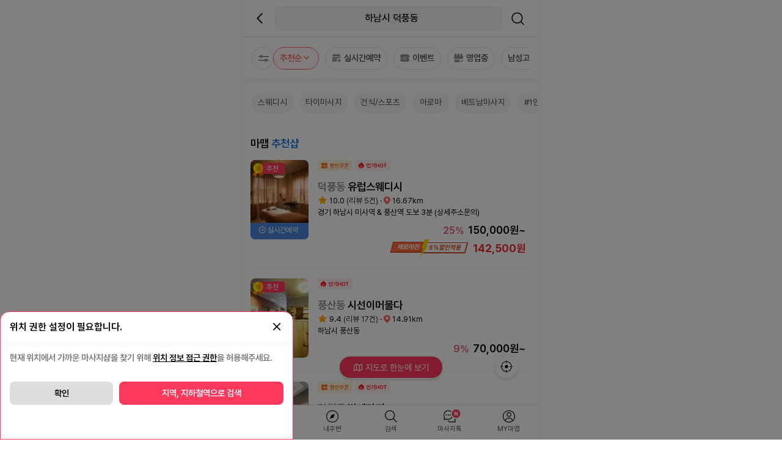

--- FILE ---
content_type: text/html; charset=UTF-8
request_url: https://mamap.co.kr/list/dist/%EA%B2%BD%EA%B8%B0/%ED%95%98%EB%82%A8%EC%8B%9C/%EB%8D%95%ED%92%8D%EB%8F%99?c_x=127.1984451&c_y=37.5351443
body_size: 16001
content:
<!DOCTYPE html>
<html lang="ko">

<head>
    <meta charset="UTF-8">
	<meta http-equiv="X-UA-Compatible" content="IE=edge">
	<meta name="viewport" content="width=device-width, initial-scale=1, minimum-scale=1, maximum-scale=1, user-scalable=no, viewport-fit=cover" />
	<title>하남,덕풍동 마사지 최저가 검색 예약 어플 - 마사지맵</title>
	<meta name="keywords" content="마맵,태국마사지,타이,아로마,스포츠마사지,테라피,스웨디시,왁싱,로미로미,홈케어,에스테틱,여성전용 마사지,산전마사지,산후마사지,한국마사지,중국마사지,마사지커뮤니티">
	<meta name='site_name' content='마사지맵,마맵'>
	<meta name="description" content="하남마사지,덕풍동마사지,내주변 최저가 마사지 검색 - 마사지맵! 타이마사지,중국,한국,1인샵,건마,스웨디시,베트남,마사지,에스테틱,여성전용 마사지,산전마사지,산후마사지,스포츠,홈케어,감성,로미로미,왁싱 등 전국 마사지 포털 마맵">
	<meta name="author" content="마사지맵,마맵">
	<meta name="Copyright" content="https://mamap.co.kr | 마사지맵">
	
	<meta property="al:web:url" content="https://mamap.co.kr">
	<meta property="og:title" content="하남,덕풍동 마사지 최저가 검색 예약 어플 - 마사지맵">
	<meta property="og:description"  content="하남마사지,덕풍동마사지,내주변 최저가 마사지 검색 - 마사지맵! 타이마사지,중국,한국,1인샵,건마,스웨디시,베트남,마사지,에스테틱,여성전용 마사지,산전마사지,산후마사지,스포츠,
홈케어,감성,로미로미,왁싱 등 전국 마사지 포털 마맵">
	<meta property="og:image" content="https://mamap.co.kr/images/mamap_fab_180.png">
	<meta property="og:url" content="https://mamap.co.kr/list/dist/%EA%B2%BD%EA%B8%B0/%ED%95%98%EB%82%A8%EC%8B%9C/%EB%8D%95%ED%92%8D%EB%8F%99?c_x=127.1984451&c_y=37.5351443" />
	<meta property="og:site_name" content="마사지맵,마맵">
	
	<meta name="apple-itunes-app" content="app-id=1618394655">
	
    <link rel="shortcut icon" href="https://mamap.co.kr/images/mamap_fab_ico.ico"/>
    <link rel="icon" type="image/png" href="https://mamap.co.kr/images/mamap_fab_32.png" sizes="32x32"/>
    <link rel="icon" type="image/png" href="https://mamap.co.kr/images/mamap_fab_96.png" sizes="96x96"/>
    <link rel="icon" type="image/png" href="https://mamap.co.kr/images/mamap_fab_192.png" sizes="192x192"/>
    <link rel="apple-touch-icon-precomposed" href="https://mamap.co.kr/images/mamap_fab_120.png" sizes="120x120"/>
    <link rel="apple-touch-icon-precomposed" href="https://mamap.co.kr/images/mamap_fab_180.png" sizes="180x180"/>
    
    <link rel="canonical" href="https://mamap.co.kr/list/dist/%EA%B2%BD%EA%B8%B0/%ED%95%98%EB%82%A8%EC%8B%9C/%EB%8D%95%ED%92%8D%EB%8F%99?c_x=127.1984451&c_y=37.5351443">
        
    <meta name="twitter:title" content="하남,덕풍동 마사지 최저가 검색 예약 어플 - 마사지맵">
    <meta name="twitter:description"  content="하남마사지,덕풍동마사지,내주변 최저가 마사지 검색 - 마사지맵! 타이마사지,중국,한국,1인샵,건마,스웨디시,베트남,마사지,에스테틱,여성전용 마사지,산전마사지,산후마사지,스포츠,
홈케어,감성,로미로미,왁싱 등 전국 마사지 포털 마맵">
	<meta name="twitter:image" content="https://mamap.co.kr/images/mamap_fab_180.png">
    
    <link rel="stylesheet" type="text/css" href="https://mamap.co.kr/css/iconfont.css">
    <link rel="stylesheet" type="text/css" href="https://mamap.co.kr/css/style.css?q=20251201"/>
    <link rel="stylesheet" type="text/css" href="https://mamap.co.kr/css/new_main_style230504.css?q=20250514"/>
    <link rel="stylesheet" type="text/css" href="https://cdnjs.cloudflare.com/ajax/libs/Swiper/7.4.1/swiper-bundle.css">
<!--
    <link rel="preconnect" href="https://fonts.googleapis.com">
    <link rel="preconnect" href="https://fonts.gstatic.com" crossorigin>
    <link href="https://fonts.googleapis.com/css2?family=Noto+Sans+KR:wght@100;200;300;400;500;600;700;900&display=swap" rel="stylesheet">
-->
<link rel="stylesheet" as="style" crossorigin href="https://cdn.jsdelivr.net/gh/orioncactus/pretendard@v1.3.9/dist/web/static/pretendard-dynamic-subset.min.css" />
<meta name="naver-site-verification" content="c9d8c007119e7971e0b3070fcc7c609f90f5dabf" />
<meta name="NaverBot" content="All">
<meta name="NaverBot" content="index,follow">
<meta name="Yeti" content="All">
<meta name="Yeti" content="index,follow">
<!-- Google Tag Manager -->
<!-- Google tag (gtag.js) -->
<script async src="https://www.googletagmanager.com/gtag/js?id=AW-11463976636">
</script>
<script>
  window.dataLayer = window.dataLayer || [];
  function gtag(){dataLayer.push(arguments);}
  gtag('js', new Date());

  gtag('config', 'AW-11463976636');
</script>
<script>(function(w,d,s,l,i){w[l]=w[l]||[];w[l].push({'gtm.start':
new Date().getTime(),event:'gtm.js'});var f=d.getElementsByTagName(s)[0],
j=d.createElement(s),dl=l!='dataLayer'?'&l='+l:'';j.async=true;j.src=
'https://www.googletagmanager.com/gtm.js?id='+i+dl;f.parentNode.insertBefore(j,f);
})(window,document,'script','dataLayer','GTM-PWF4G37');</script>


<!-- End Google Tag Manager -->

<!-- Google tag (gtag.js) -->
<script async src="https://www.googletagmanager.com/gtag/js?id=G-EHTN08L7MR"></script>
<script>
  window.dataLayer = window.dataLayer || [];
  function gtag(){dataLayer.push(arguments);}
  gtag('js', new Date());

  gtag('config', 'G-EHTN08L7MR');
</script>


   <!--  
    <script type="text/javascript">//<![CDATA[
    var tlJsHost = ((window.location.protocol == "https:") ? "https://secure.trust-provider.com/" : "http://www.trustlogo.com/");
    document.write(unescape("%3Cscript src='" + tlJsHost + "trustlogo/javascript/trustlogo.js' type='text/javascript'%3E%3C/script%3E"));
    //]]>
    </script>
    -->
    
<meta name="naver-site-verification" content="cd4ec22a6f794c64ae06995824159dd450f8991c" />
<!-- Google tag (gtag.js) --> <script async src="https://www.googletagmanager.com/gtag/js?id=AW-11463976636"></script> <script> window.dataLayer = window.dataLayer || []; function gtag(){dataLayer.push(arguments);} gtag('js', new Date()); gtag('config', 'AW-11463976636'); </script>

<!-- Google tag (gtag.js) event -->
<script>
  gtag('event', 'conversion_event_outbound_click', {
    // <event_parameters>
  });
</script>




<link rel="preconnect" href="https://img.mamap.co.kr" crossorigin>
<link rel="alternate" href="https://mamap.co.kr/" hreflang="ko-KR">
<link rel="alternate" href="https://mamap.co.kr/" hreflang="x-default">
</head>

<style>
.gl_search2_top{width:100%; /* max-width:480px; */  min-height:57px;background:#fff;float:center;top:0px;position:relative;}

.gl_search2_cate{width:100%; display:flex;flex-direction: row; flex-wrap: wrap;}
.gl_cate_item{font-size:1.0rem; font-weight:bold; width:50%;text-align:center;border-bottom:1px solid #ddd;padding:15px;color:#a7a7a7; cursor:pointer;}
.gl_cate_item.on{border-bottom:2px solid #ff385c;color:#000;}
.gl_search_area{width:100%; padding:10px; background:#fff;}
.gl_search{width:100%p; padding:10px; height:50px;display:flex;}
.gl_search_put{
    width: calc(100% - 50px);
    background: #f5f5f5;
    border-radius: 25px;
    position: relative;
	height: 50px;
}
#search_addr input{
    width: calc(100% - 30px);
    float: right;
    background: none;
    border: none;
    height: 50px;
    color: #000;
    font-weight: 400;
}
.gl_search_btn{width:50px; height:50px;line-height:50px; font-size:1.5rem;text-align:center;}
.gl_search_btn i{line-height:50px;}
.gl_research {
    font-size: 0.8rem;
    font-weight: bold;
    padding: 20px 20px 0px 0;
    text-align: right;
}

.search_p_city_all{width:100%; padding:10px 10px 0px 15px;border-bottom:10px solid #f9fafc;}
.search_p_city_title{font-size:1.0rem; font-weight:600;margin-bottom:5px;}
.search_p_city_aream{width:100%; padding:10px 0 10px 0; display:flex;flex-direction: row; flex-wrap: wrap; cursor:pointer;}
.search_p_city_areas{width:100%; padding:10px 0 10px 0; display:flex;flex-direction: row; flex-wrap: wrap; cursor:pointer;}
.search_p_citym{ padding:8px 14px 8px 14px;background:#eff6ff;color:#498de7;font-size:0.85rem;text-align:center;border-radius:20px;margin-right:5px;margin-bottom:10px;font-weight:600;}
.search_p_citym.on{border:1px solid #000;color:#000;font-weight:bold;}
.search_p_citys{padding:8px 14px 8px 14px; border:1px solid #bbc4cc;background:#fff;color:#000;font-size:0.85rem;text-align:center;border-radius:20px;margin-right:5px;margin-bottom:10px;font-weight:600;}
</style>
<body>
<!-- Google Tag Manager (noscript) -->
<noscript><iframe src="https://www.googletagmanager.com/ns.html?id=GTM-PWF4G37"
height="0" width="0" style="display:none;visibility:hidden"></iframe></noscript>

<!-- End Google Tag Manager (noscript) -->
			
<div id="container">


	<div class="list">
			
        	

<style>
.open_filter_area{width:100%; max-width:480px;height:48px;padding:0px 0px 0px 10px;border-bottom:10px solid #f1f3f4;}
.list_filter{width:100px;padding:6px; border:1px solid #d7d7d7; border-radius:4px; font-size:0.8rem;text-align:center; float:right;cursor:pointer;margin-right:8px;color:#a1a1a1;}
.list_filter.on{border-color:#ff695b;color:#ff4837; background:#ffeeed;}

.new_list_info_area_kr {
    width: 100%;
    max-width: 480px;
    height: 150px;
    background: #fff;
    /* border-top-left-radius: 15px; */
    /* border-top-right-radius: 15px; */
    /* position: fixed; */
    bottom: 0px;
    z-index: 999;
    /* box-shadow: 0px -5px 10px 0 rgba(0, 0, 0, .1); */
    border-top: 1px solid #ddd;
}
.filter_icon_s2_subbox_kr {    position:absolute;    top:114px;right:5px;    border: 1px solid #aaa;   min-width: 110px;   background-color: #fff;    border-radius: 8px; text-align: left;    box-shadow: 1px 1px 8px 1px rgba(0,0,0,0.1); }
</style>
        		
			<style>
.Nm23_top div.m23_top_back {
    width: 40px;
}
.Nm23_top div.m23_top_adress {
    width: calc(100% - 96px);
}
</style>
	<div class="map_n_top" style="z-index:999;background:#ffffff;">
		<div class="Nm23_top">
			<div class="m23_top_back"><a href="/"><img class="svgicon_arrow" src="https://img.mamap.co.kr/images/svgicon/chevron-left.svg"></a></div>
			<div class="m23_top_adress search_pop_open"><div style="width:calc(100% - 10px); background:#f6f6f6; border-radius:8px;float:left;padding-left:10px;color:#000;font-size:1.0rem;font-weight:500;"><span id="cur_addr">하남시 덕풍동  </span></div></div>
			<div class="m23_top_search"><a href="javascript:;" class="search_pop_open"><img class="svgicon_search" src="https://img.mamap.co.kr/images/svgicon/search.svg"></a></div>
		</div>
	</div>
	
			
<div class="new_list_info_area_kr">
	<div class="new_map_filter_step1_kr">
		<div class="fileter_icon_s1_kr "><div class="svg_icon_filter choice"></div> </div>
		<ul class="new_map_filter_step1_kr_sw" style="white-space:nowrap;overflow-x: scroll; overflow-y:hidden; margin-left:0px;">
			<li style="display:inline-block;">
				<div class="filter_icon_s2 on" data-filter="sel"> <span id="sel_txt">추천순</span><img src="https://img.mamap.co.kr/images/svgicon/chevron-down_on.svg" width="15" height="15"></div>
			</li>
			            <li style="display:inline-block;"><div class="filter_icon_s2 " data-filter="pay"><img src="https://img.mamap.co.kr/images/ico/reserve_n_off.png" width="15" height="15"> 실시간예약</div></li>
            <li style="display:inline-block;"><div class="filter_icon_s2 " data-filter="event"><img src="https://img.mamap.co.kr/images/ico/viet_n_sale_off.png" width="15" height="15"> 이벤트</div></li>
            <li style="display:inline-block;"><div class="filter_icon_s2 " data-filter="open"><img src="https://img.mamap.co.kr/images/ico/viet_n_online_off.png" width="15" height="15"> 영업중</div></li>
			<li style="display:inline-block;"><div class="filter_icon_s2" data-filter="sex" style="position:relative;"><span>남성고객</span> <img src="https://img.mamap.co.kr/images/svgicon/chevron-down.svg" width="15" height="15"></div></li>
		</ul>
		
		<div class="filter_icon_s2_subbox" style="top:118px; left:56px; display: none; z-index:10;">
			<div class="filter_icon_s2_sub_kr" data-flag="premium">추천순 </div>
			<div class="filter_icon_s2_sub_kr" data-flag="distance">거리순</div>
			<div class="filter_icon_s2_sub_kr" data-flag="hot">인기HOT</div>
		</div>
		
		<div class="filter_icon_s2_subbox_kr" style="display: none;z-index:10;">
       		<div class="filter_icon_s2_sub" data-cd="M">남성고객</div>
       		<div class="filter_icon_s2_sub" data-cd="F">여성고객</div>
   		</div>
	</div>

	<div class="new_map_filter_step3_kr">
		<ul class="new_map_filter_step3_kr_sw" style="white-space:nowrap;overflow-x: scroll; overflow-y:hidden; margin-left:0px;">
						<li style="display:inline-block;">
				<div class="filter_icon_s3_kr " data-tcourse="swedish_c">스웨디시</div></li>
			</li>
						<li style="display:inline-block;">
				<div class="filter_icon_s3_kr " data-tcourse="tai_c">타이마사지</div></li>
			</li>
						<li style="display:inline-block;">
				<div class="filter_icon_s3_kr " data-tcourse="sports_c">건식/스포츠</div></li>
			</li>
						<li style="display:inline-block;">
				<div class="filter_icon_s3_kr " data-tcourse="aroma_c">아로마</div></li>
			</li>
						<li style="display:inline-block;">
				<div class="filter_icon_s3_kr " data-tcourse="betnam_c">베트남마사지</div></li>
			</li>
						<li style="display:inline-block;">
				<div class="filter_icon_s3_kr " data-tcourse="single_c">#1인샵</div></li>
			</li>
						<li style="display:inline-block;">
				<div class="filter_icon_s3_kr " data-tcourse="kor">#한국인관리</div></li>
			</li>
						<li style="display:inline-block;">
				<div class="filter_icon_s3_kr " data-tcourse="chn">#중국인관리</div></li>
			</li>
						<li style="display:inline-block;">
				<div class="filter_icon_s3_kr " data-tcourse="tai">#태국인관리</div></li>
			</li>
						<li style="display:inline-block;">
				<div class="filter_icon_s3_kr " data-tcourse="couple_c">#커플</div></li>
			</li>
						<li style="display:inline-block;">
				<div class="filter_icon_s3_kr " data-tcourse="waxing_c">#왁싱</div></li>
			</li>
					</ul>
	</div>
</div>
			
			           
                        <div id="all_list">
        		        		<!-- 파트너 : S-->
        		<div class="N_list_shop_area">
        			<div class="N_list_shop_box">
        				<div class="partner_title" style="font-size:1.1rem;">마맵 <em style="color:#116ee3;">추천샵</em></div>
        				<ul>
        					<a href="https://덕풍동-유럽스웨디시-48590.mamap.co.kr/" title="덕풍동 유럽스웨디시(스웨디시)">
        				<li class="item main_list" data-id="48590" data-shop_nm="덕풍동-유럽스웨디시">

<!--  <div style="width:100%; padding: 0 0 10px 0;">
<div class="viet_Mshop_icon" style="justify-content: flex-end;">
                                                         <div class="S_good"></div>                                                          <div class="S_sale"></div>                                                          <div class="S_hot"></div>                                                                                                         </div>
     </div>-->
        					<div class="n_list_shopImg_a">
        						<div class="n_list_shopImg">
        							 
        							<div class="ad_mark" >
    								<div class="ad_mark_icon"></div>
    									추천
    								</div>
    								        							        							
        							 
            							 
            								            							        							        							
        							 
        							<div class="online_pay_list"><i class="feather icon-check-circle"></i> 실시간예약</div>
        							        							<img src="https://img.mamap.co.kr/images/noimg/noimg_new3.thum.jpg" loading="lazy" onError="this.src='https://img.mamap.co.kr/images/noimg/noimg_new7.thum.jpg'" alt="덕풍동 유럽스웨디시" height="110">
        						</div>
        					</div>
        					
        					<div class="n_list_shopSub">
        						<ul>
                                    <li class="icon">
                                          <div class="viet_Mshop_icon">
                                                                                                                 <div class="S_sale"></div>                                                          <div class="S_hot"></div>                                                                                                  </div>
                                    </li>
        							<li class="title"><em style="color:#888;">덕풍동</em> 유럽스웨디시 </li>
                                                                <li class="info"><img class="Sstar" style="margin-top:-3px;" src="https://img.mamap.co.kr/images/ico/star_240927.png" width="16" height="16"> 10.0<b>(리뷰 5건)</b> &middot;  <img src="https://img.mamap.co.kr/images/svgicon/n_shop_pin5.svg" width="11" height="11" class="pin_ico"> 16.67km <!-- &middot; 스웨디시--></li>
        							<li class="adress">경기 하남시 미사역 &amp; 풍산역 도보 3분 (상세주소문의)</li>
        							<li class="pay" style="text-align:right;font-size:1.1rem;"> <em style="color:#e05e73;font-size:1.0rem; margin-right: 2px;">25%</em>  150,000원~</li>
        							 
        							<li class="slist_ev_coupon">
										<!--<span class="shop_ev_coupon">5% 쿠폰할인 적용</span> 142,500원-->
										<div class="zero_mark_area" style="margin-top:0px;">
                                              <div class="zero_much">142,500원</div><div class="zero_mark_r">5%할인적용</div><div class="zero_mark_l"><img src="https://img.mamap.co.kr/images/ico/zero_boom.png" class="zero_boom">제로마진</div>
                                        </div>
									</li>
									        						</ul>
        					</div>
<!--
  							<div style="width:100%; padding: 10px 0 0px 0;margin-top:10px;">
								<div class="viet_Mshop_icon" style="margin-top:10px;padding-top:10px;">
                                                                                                                 <div class="S_sale"></div>                                                          <div class="S_hot"></div>                                                                                         </div>
     						</div>
-->
        				</li>
        				</a>
    					 
    												<a href="https://풍산동-시선이머물다-30315.mamap.co.kr/" title="풍산동 시선이머물다(스웨디시)">
        				<li class="item main_list" data-id="30315" data-shop_nm="풍산동-시선이머물다">

<!--  <div style="width:100%; padding: 0 0 10px 0;">
<div class="viet_Mshop_icon" style="justify-content: flex-end;">
                                                         <div class="S_good"></div>                                                                                                                  <div class="S_hot"></div>                                                                                                         </div>
     </div>-->
        					<div class="n_list_shopImg_a">
        						<div class="n_list_shopImg">
        							 
        							<div class="ad_mark" >
    								<div class="ad_mark_icon"></div>
    									추천
    								</div>
    								        							        							
        							 
            							 
            								            							        							        							
        							        							<img src="https://img.mamap.co.kr/images/shop/26/25130_1.thum.jpg?t=1729752378" loading="lazy" onError="this.src='https://img.mamap.co.kr/images/noimg/noimg_new2.thum.jpg'" alt="풍산동 시선이머물다" height="110">
        						</div>
        					</div>
        					
        					<div class="n_list_shopSub">
        						<ul>
                                    <li class="icon">
                                          <div class="viet_Mshop_icon">
                                                                                                                                                                         <div class="S_hot"></div>                                                                                                  </div>
                                    </li>
        							<li class="title"><em style="color:#888;">풍산동</em> 시선이머물다 </li>
                                                                <li class="info"><img class="Sstar" style="margin-top:-3px;" src="https://img.mamap.co.kr/images/ico/star_240927.png" width="16" height="16"> 9.4<b>(리뷰 17건)</b> &middot;  <img src="https://img.mamap.co.kr/images/svgicon/n_shop_pin5.svg" width="11" height="11" class="pin_ico"> 14.91km <!-- &middot; 스웨디시--></li>
        							<li class="adress">하남시 풍산동</li>
        							<li class="pay" style="text-align:right;font-size:1.1rem;"> <em style="color:#e05e73;font-size:1.0rem; margin-right: 2px;">9%</em>  70,000원~</li>
        							        						</ul>
        					</div>
<!--
  							<div style="width:100%; padding: 10px 0 0px 0;margin-top:10px;">
								<div class="viet_Mshop_icon" style="margin-top:10px;padding-top:10px;">
                                                                                                                                                                         <div class="S_hot"></div>                                                                                         </div>
     						</div>
-->
        				</li>
        				</a>
    					 
    												<a href="https://망월동-별테라피-38822.mamap.co.kr/" title="망월동 별테라피(스웨디시)">
        				<li class="item main_list" data-id="38822" data-shop_nm="망월동-별테라피">

<!--  <div style="width:100%; padding: 0 0 10px 0;">
<div class="viet_Mshop_icon" style="justify-content: flex-end;">
                                                         <div class="S_good"></div>                                                          <div class="S_sale"></div>                                                          <div class="S_hot"></div>                                                                                                         </div>
     </div>-->
        					<div class="n_list_shopImg_a">
        						<div class="n_list_shopImg">
        							 
        							<div class="ad_mark" >
    								<div class="ad_mark_icon"></div>
    									추천
    								</div>
    								        							        							
        							 
            							 
            								            							        							        							
        							 
        							<div class="online_pay_list"><i class="feather icon-check-circle"></i> 실시간예약</div>
        							        							<img src="https://img.mamap.co.kr/images/shop/39/38822_1.thum.jpg?t=1753424186" loading="lazy" onError="this.src='https://img.mamap.co.kr/images/noimg/noimg_new7.thum.jpg'" alt="망월동 별테라피" height="110">
        						</div>
        					</div>
        					
        					<div class="n_list_shopSub">
        						<ul>
                                    <li class="icon">
                                          <div class="viet_Mshop_icon">
                                                                                                                 <div class="S_sale"></div>                                                          <div class="S_hot"></div>                                                                                                  </div>
                                    </li>
        							<li class="title"><em style="color:#888;">망월동</em> 별테라피 </li>
                                                                <li class="info"><img class="Sstar" style="margin-top:-3px;" src="https://img.mamap.co.kr/images/ico/star_240927.png" width="16" height="16"> 10.0<b>(리뷰 2건)</b> &middot;  <img src="https://img.mamap.co.kr/images/svgicon/n_shop_pin5.svg" width="11" height="11" class="pin_ico"> 15.76km <!-- &middot; 스웨디시--></li>
        							<li class="adress">하남시 망월동</li>
        							<li class="pay" style="text-align:right;font-size:1.1rem;"> <em style="color:#e05e73;font-size:1.0rem; margin-right: 2px;">19%</em>  130,000원~</li>
        							 
        							<li class="slist_ev_coupon">
										<!--<span class="shop_ev_coupon">5% 쿠폰할인 적용</span> 123,500원-->
										<div class="zero_mark_area" style="margin-top:0px;">
                                              <div class="zero_much">123,500원</div><div class="zero_mark_r">5%할인적용</div><div class="zero_mark_l"><img src="https://img.mamap.co.kr/images/ico/zero_boom.png" class="zero_boom">제로마진</div>
                                        </div>
									</li>
									        						</ul>
        					</div>
<!--
  							<div style="width:100%; padding: 10px 0 0px 0;margin-top:10px;">
								<div class="viet_Mshop_icon" style="margin-top:10px;padding-top:10px;">
                                                                                                                 <div class="S_sale"></div>                                                          <div class="S_hot"></div>                                                                                         </div>
     						</div>
-->
        				</li>
        				</a>
    					 
    												<a href="https://망월동-누왓테라피-31005.mamap.co.kr/" title="망월동 누왓테라피(태국마사지)">
        				<li class="item main_list" data-id="31005" data-shop_nm="망월동-누왓테라피">

<!--  <div style="width:100%; padding: 0 0 10px 0;">
<div class="viet_Mshop_icon" style="justify-content: flex-end;">
                                                         <div class="S_good"></div>                                                                                                                  <div class="S_hot"></div>                                                                                                         </div>
     </div>-->
        					<div class="n_list_shopImg_a">
        						<div class="n_list_shopImg">
        							 
        							<div class="ad_mark" >
    								<div class="ad_mark_icon"></div>
    									추천
    								</div>
    								        							        							
        							 
            							 
            								            							        							        							
        							        							<img src="https://img.mamap.co.kr/images/shop/23/22085_1.thum.jpg?t=1739926731" loading="lazy" onError="this.src='https://img.mamap.co.kr/images/noimg/noimg_new5.thum.jpg'" alt="망월동 누왓테라피" height="110">
        						</div>
        					</div>
        					
        					<div class="n_list_shopSub">
        						<ul>
                                    <li class="icon">
                                          <div class="viet_Mshop_icon">
                                                                                                                                                                         <div class="S_hot"></div>                                                                                                  </div>
                                    </li>
        							<li class="title"><em style="color:#888;">망월동</em> 누왓테라피 </li>
                                                                <li class="info"><img class="Sstar" style="margin-top:-3px;" src="https://img.mamap.co.kr/images/ico/star_240927.png" width="16" height="16"> 10.0<b>(리뷰 12건)</b> &middot;  <img src="https://img.mamap.co.kr/images/svgicon/n_shop_pin5.svg" width="11" height="11" class="pin_ico"> 15.77km <!-- &middot; 태국마사지--></li>
        							<li class="adress">하남시 망월동</li>
        							<li class="pay" style="text-align:right;font-size:1.1rem;"> <em style="color:#e05e73;font-size:1.0rem; margin-right: 2px;">33%</em>  40,000원~</li>
        							        						</ul>
        					</div>
<!--
  							<div style="width:100%; padding: 10px 0 0px 0;margin-top:10px;">
								<div class="viet_Mshop_icon" style="margin-top:10px;padding-top:10px;">
                                                                                                                                                                         <div class="S_hot"></div>                                                                                         </div>
     						</div>
-->
        				</li>
        				</a>
    					 
    												<a href="https://망월동-메이드인테라피-48136.mamap.co.kr/" title="망월동 메이드인테라피(중국마사지)">
        				<li class="item main_list" data-id="48136" data-shop_nm="망월동-메이드인테라피">

<!--  <div style="width:100%; padding: 0 0 10px 0;">
<div class="viet_Mshop_icon" style="justify-content: flex-end;">
                                                         <div class="S_good"></div>                                                          <div class="S_sale"></div>                                                          <div class="S_hot"></div>                                                                                                         </div>
     </div>-->
        					<div class="n_list_shopImg_a">
        						<div class="n_list_shopImg">
        							 
        							<div class="ad_mark" >
    								<div class="ad_mark_icon"></div>
    									추천
    								</div>
    								        							        							
        							        								<div class="shop_no_open_list">
    										오늘 휴무
    									</div>	 
        							        							
        							 
        							<div class="online_pay_list"><i class="feather icon-check-circle"></i> 실시간예약</div>
        							        							<img src="https://img.mamap.co.kr/images/shop/49/48136_1.thum.jpg" loading="lazy" onError="this.src='https://img.mamap.co.kr/images/noimg/noimg_new6.thum.jpg'" alt="망월동 메이드인테라피" height="110">
        						</div>
        					</div>
        					
        					<div class="n_list_shopSub">
        						<ul>
                                    <li class="icon">
                                          <div class="viet_Mshop_icon">
                                                                                                                 <div class="S_sale"></div>                                                          <div class="S_hot"></div>                                                                                                  </div>
                                    </li>
        							<li class="title"><em style="color:#888;">망월동</em> 메이드인테라피 </li>
                                                                <li class="info"><img class="Sstar" style="margin-top:-3px;" src="https://img.mamap.co.kr/images/ico/star_240927.png" width="16" height="16"> 10.0<b>(리뷰 2건)</b> &middot;  <img src="https://img.mamap.co.kr/images/svgicon/n_shop_pin5.svg" width="11" height="11" class="pin_ico"> 15.88km <!-- &middot; 중국마사지--></li>
        							<li class="adress">하남시 망월동</li>
        							<li class="pay" style="text-align:right;font-size:1.1rem;"> <em style="color:#e05e73;font-size:1.0rem; margin-right: 2px;">20%</em>  80,000원~</li>
        							 
        							<li class="slist_ev_coupon">
										<!--<span class="shop_ev_coupon">5% 쿠폰할인 적용</span> 76,000원-->
										<div class="zero_mark_area" style="margin-top:0px;">
                                              <div class="zero_much">76,000원</div><div class="zero_mark_r">5%할인적용</div><div class="zero_mark_l"><img src="https://img.mamap.co.kr/images/ico/zero_boom.png" class="zero_boom">제로마진</div>
                                        </div>
									</li>
									        						</ul>
        					</div>
<!--
  							<div style="width:100%; padding: 10px 0 0px 0;margin-top:10px;">
								<div class="viet_Mshop_icon" style="margin-top:10px;padding-top:10px;">
                                                                                                                 <div class="S_sale"></div>                                                          <div class="S_hot"></div>                                                                                         </div>
     						</div>
-->
        				</li>
        				</a>
    					 
    												<a href="https://망월동-나비스웨디시-31262.mamap.co.kr/" title="망월동 나비스웨디시(한국마사지)">
        				<li class="item main_list" data-id="31262" data-shop_nm="망월동-나비스웨디시">

<!--  <div style="width:100%; padding: 0 0 10px 0;">
<div class="viet_Mshop_icon" style="justify-content: flex-end;">
                                                         <div class="S_good"></div>                                                          <div class="S_sale"></div>                                                          <div class="S_hot"></div>                                                                                                         </div>
     </div>-->
        					<div class="n_list_shopImg_a">
        						<div class="n_list_shopImg">
        							 
        							<div class="ad_mark" >
    								<div class="ad_mark_icon"></div>
    									추천
    								</div>
    								        							        							
        							 
            							 
            								            							        							        							
        							 
        							<div class="online_pay_list"><i class="feather icon-check-circle"></i> 실시간예약</div>
        							        							<img src="https://img.mamap.co.kr/images/shop/32/31262_1.thum.jpg?t=1766979965" loading="lazy" onError="this.src='https://img.mamap.co.kr/images/noimg/noimg_new1.thum.jpg'" alt="망월동 나비스웨디시" height="110">
        						</div>
        					</div>
        					
        					<div class="n_list_shopSub">
        						<ul>
                                    <li class="icon">
                                          <div class="viet_Mshop_icon">
                                                                                                                 <div class="S_sale"></div>                                                          <div class="S_hot"></div>                                                                                                  </div>
                                    </li>
        							<li class="title"><em style="color:#888;">망월동</em> 나비스웨디시 </li>
                                                                <li class="info"><img class="Sstar" style="margin-top:-3px;" src="https://img.mamap.co.kr/images/ico/star_240927.png" width="16" height="16"> 10.0<b>(리뷰 3건)</b> &middot;  <img src="https://img.mamap.co.kr/images/svgicon/n_shop_pin5.svg" width="11" height="11" class="pin_ico"> 15.83km <!-- &middot; 한국마사지--></li>
        							<li class="adress">하남시 망월동</li>
        							<li class="pay" style="text-align:right;font-size:1.1rem;"> <em style="color:#e05e73;font-size:1.0rem; margin-right: 2px;">33%</em>  100,000원~</li>
        							 
        							<li class="slist_ev_coupon">
										<!--<span class="shop_ev_coupon">5% 쿠폰할인 적용</span> 95,000원-->
										<div class="zero_mark_area" style="margin-top:0px;">
                                              <div class="zero_much">95,000원</div><div class="zero_mark_r">5%할인적용</div><div class="zero_mark_l"><img src="https://img.mamap.co.kr/images/ico/zero_boom.png" class="zero_boom">제로마진</div>
                                        </div>
									</li>
									        						</ul>
        					</div>
<!--
  							<div style="width:100%; padding: 10px 0 0px 0;margin-top:10px;">
								<div class="viet_Mshop_icon" style="margin-top:10px;padding-top:10px;">
                                                                                                                 <div class="S_sale"></div>                                                          <div class="S_hot"></div>                                                                                         </div>
     						</div>
-->
        				</li>
        				</a>
    						
        				</ul>
        			</div>
        		</div>
        		        		
        		<!-- 일반샵 : S-->
        		<div class="N_list_shop_area">
        			<div class="N_list_shop_box">
                                         <div class="partner_title" style="font-size:1.1rem;">내주변 <em style="color:#116ee3;">거리순</em></div>
        				<ul id="shop_result_list">
        					<a href="https://신장동-어서와타이-46330.mamap.co.kr/" title="신장동 어서와타이(태국마사지)">
        				<li class="item main_list" data-id="46330" data-shop_nm="신장동-어서와타이">

<!--  <div style="width:100%; padding: 0 0 10px 0;">
<div class="viet_Mshop_icon" style="justify-content: flex-end;">
                                                                                                                                                                                                                                                                                </div>
     </div>-->
        					<div class="n_list_shopImg_a">
        						<div class="n_list_shopImg">
        							 
        							<!--<div class="partner_mark" >
        								<div class="partner_mark_icon"></div>
        								인기
        							</div>-->
        							        							        							
        							 
            							 
            								            							        							        							
        							        							<img src="https://img.mamap.co.kr/images/shop/47/46330_1.thum.jpg?t=1735553799" loading="lazy" onError="this.src='https://img.mamap.co.kr/images/noimg/noimg_new1.thum.jpg'" alt="신장동 어서와타이" height="110">
        						</div>
        					</div>
        					
        					<div class="n_list_shopSub">
        						<ul>
                                    <li class="icon">
                                          <div class="viet_Mshop_icon">
                                                                                                                                                                                                                                                                         </div>
                                    </li>
        							<li class="title"><em style="color:#888;">신장동</em> 어서와타이 </li>
                                                                <li class="info"><img class="Sstar" style="margin-top:-3px;" src="https://img.mamap.co.kr/images/ico/star_240927.png" width="16" height="16"> 10.0<b>(리뷰 3건)</b> &middot;  <img src="https://img.mamap.co.kr/images/svgicon/n_shop_pin5.svg" width="11" height="11" class="pin_ico"> 17.06km <!-- &middot; 태국마사지--></li>
        							<li class="adress">경기도 하남시 신장동  519  2층 203호</li>
        							<li class="pay" style="text-align:right;font-size:1.1rem;"> <em style="color:#e05e73;font-size:1.0rem; margin-right: 2px;">33%</em>  40,000원~</li>
        							        						</ul>
        					</div>
<!--
  							<div style="width:100%; padding: 10px 0 0px 0;margin-top:10px;">
								<div class="viet_Mshop_icon" style="margin-top:10px;padding-top:10px;">
                                                                                                                                                                                                                                                                </div>
     						</div>
-->
        				</li>
        				</a>
    					 
    												<a href="https://신장동-나무스웨디시-47597.mamap.co.kr/" title="신장동 나무스웨디시(스웨디시)">
        				<li class="item main_list" data-id="47597" data-shop_nm="신장동-나무스웨디시">

<!--  <div style="width:100%; padding: 0 0 10px 0;">
<div class="viet_Mshop_icon" style="justify-content: flex-end;">
                                                                                                                                                                         <div class="S_hot"></div>                                                                                                         </div>
     </div>-->
        					<div class="n_list_shopImg_a">
        						<div class="n_list_shopImg">
        							 
        							<!--<div class="partner_mark" >
        								<div class="partner_mark_icon"></div>
        								인기
        							</div>-->
        							        							        							
        							 
            							 
            								            							        							        							
        							        							<img src="https://img.mamap.co.kr/images/shop/48/47597_1.thum.jpg?t=1735553801" loading="lazy" onError="this.src='https://img.mamap.co.kr/images/noimg/noimg_new2.thum.jpg'" alt="신장동 나무스웨디시" height="110">
        						</div>
        					</div>
        					
        					<div class="n_list_shopSub">
        						<ul>
                                    <li class="icon">
                                          <div class="viet_Mshop_icon">
                                                                                                                                                                         <div class="S_hot"></div>                                                                                                  </div>
                                    </li>
        							<li class="title"><em style="color:#888;">신장동</em> 나무스웨디시 </li>
                                                                <li class="info"><img class="Sstar" style="margin-top:-3px;" src="https://img.mamap.co.kr/images/ico/star_240927.png" width="16" height="16"> 10.0<b>(리뷰 12건)</b> &middot;  <img src="https://img.mamap.co.kr/images/svgicon/n_shop_pin5.svg" width="11" height="11" class="pin_ico"> 17.19km <!-- &middot; 스웨디시--></li>
        							<li class="adress">경기 하남시 대청로 하남시청 인근</li>
        							<li class="pay" style="text-align:right;font-size:1.1rem;"> <em style="color:#e05e73;font-size:1.0rem; margin-right: 2px;">33%</em>  40,000원~</li>
        							        						</ul>
        					</div>
<!--
  							<div style="width:100%; padding: 10px 0 0px 0;margin-top:10px;">
								<div class="viet_Mshop_icon" style="margin-top:10px;padding-top:10px;">
                                                                                                                                                                         <div class="S_hot"></div>                                                                                         </div>
     						</div>
-->
        				</li>
        				</a>
    					 
    												<a href="https://덕풍동-스파앤테라피-32113.mamap.co.kr/" title="덕풍동 스파앤테라피(한국마사지)">
        				<li class="item main_list" data-id="32113" data-shop_nm="덕풍동-스파앤테라피">

<!--  <div style="width:100%; padding: 0 0 10px 0;">
<div class="viet_Mshop_icon" style="justify-content: flex-end;">
                                                                                                                                                                                                                                                                                </div>
     </div>-->
        					<div class="n_list_shopImg_a">
        						<div class="n_list_shopImg">
        							 
        							<!--<div class="partner_mark" >
        								<div class="partner_mark_icon"></div>
        								인기
        							</div>-->
        							        							        							
        							 
            							 
            								            							        							        							
        							        							<img src="https://img.mamap.co.kr/images/shop/33/32113_1.thum.jpg?t=1766030754" loading="lazy" onError="this.src='https://img.mamap.co.kr/images/noimg/noimg_new4.thum.jpg'" alt="덕풍동 스파앤테라피" height="110">
        						</div>
        					</div>
        					
        					<div class="n_list_shopSub">
        						<ul>
                                    <li class="icon">
                                          <div class="viet_Mshop_icon">
                                                                                                                                                                                                                                                                         </div>
                                    </li>
        							<li class="title"><em style="color:#888;">덕풍동</em> 스파앤테라피 </li>
                                                                <li class="info"><img class="Sstar" style="margin-top:-3px;" src="https://img.mamap.co.kr/images/ico/star_240927.png" width="16" height="16"> 10.0<b>(리뷰 7건)</b> &middot;  <img src="https://img.mamap.co.kr/images/svgicon/n_shop_pin5.svg" width="11" height="11" class="pin_ico"> 16.65km <!-- &middot; 한국마사지--></li>
        							<li class="adress">하남시 덕풍동</li>
        							<li class="pay" style="text-align:right;font-size:1.1rem;"> 88,000원~</li>
        							        						</ul>
        					</div>
<!--
  							<div style="width:100%; padding: 10px 0 0px 0;margin-top:10px;">
								<div class="viet_Mshop_icon" style="margin-top:10px;padding-top:10px;">
                                                                                                                                                                                                                                                                </div>
     						</div>
-->
        				</li>
        				</a>
    					 
    												<a href="https://상일동-청담수타이-25369.mamap.co.kr/" title="상일동 청담수타이(태국마사지)">
        				<li class="item main_list" data-id="25369" data-shop_nm="상일동-청담수타이">

<!--  <div style="width:100%; padding: 0 0 10px 0;">
<div class="viet_Mshop_icon" style="justify-content: flex-end;">
                                                                                                                                                                                                                                                                                </div>
     </div>-->
        					<div class="n_list_shopImg_a">
        						<div class="n_list_shopImg">
        							 
        							<!--<div class="partner_mark" >
        								<div class="partner_mark_icon"></div>
        								인기
        							</div>-->
        							        							        							
        							 
            							 
            								            							        							        							
        							        							<img src="https://img.mamap.co.kr/images/shop/23/22201_1.thum.jpg?t=1729752378" loading="lazy" onError="this.src='https://img.mamap.co.kr/images/noimg/noimg_new1.thum.jpg'" alt="상일동 청담수타이" height="110">
        						</div>
        					</div>
        					
        					<div class="n_list_shopSub">
        						<ul>
                                    <li class="icon">
                                          <div class="viet_Mshop_icon">
                                                                                                                                                                                                                                                                         </div>
                                    </li>
        							<li class="title"><em style="color:#888;">상일동</em> 청담수타이 </li>
                                                                <li class="info"><img class="Sstar" style="margin-top:-3px;" src="https://img.mamap.co.kr/images/ico/star_240927.png" width="16" height="16"> 9.1<b>(리뷰 10건)</b> &middot;  <img src="https://img.mamap.co.kr/images/svgicon/n_shop_pin5.svg" width="11" height="11" class="pin_ico"> 13.86km <!-- &middot; 태국마사지--></li>
        							<li class="adress">강동구 상일동</li>
        							<li class="pay" style="text-align:right;font-size:1.1rem;"> <em style="color:#e05e73;font-size:1.0rem; margin-right: 2px;">33%</em>  40,000원~</li>
        							        						</ul>
        					</div>
<!--
  							<div style="width:100%; padding: 10px 0 0px 0;margin-top:10px;">
								<div class="viet_Mshop_icon" style="margin-top:10px;padding-top:10px;">
                                                                                                                                                                                                                                                                </div>
     						</div>
-->
        				</li>
        				</a>
    					 
    												<a href="https://망월동-예테라피-29470.mamap.co.kr/" title="망월동 예테라피(한국마사지)">
        				<li class="item main_list" data-id="29470" data-shop_nm="망월동-예테라피">

<!--  <div style="width:100%; padding: 0 0 10px 0;">
<div class="viet_Mshop_icon" style="justify-content: flex-end;">
                                                                                                                 <div class="S_sale"></div>                                                                                                                                                                 </div>
     </div>-->
        					<div class="n_list_shopImg_a">
        						<div class="n_list_shopImg">
        							 
        							<!--<div class="partner_mark" >
        								<div class="partner_mark_icon"></div>
        								인기
        							</div>-->
        							        							        							
        							 
            							 
            								            							        							        							
        							 
        							<div class="online_pay_list"><i class="feather icon-check-circle"></i> 실시간예약</div>
        							        							<img src="https://img.mamap.co.kr/images/shop/25/24627_1.thum.jpg?t=1729752378" loading="lazy" onError="this.src='https://img.mamap.co.kr/images/noimg/noimg_new5.thum.jpg'" alt="망월동 예테라피" height="110">
        						</div>
        					</div>
        					
        					<div class="n_list_shopSub">
        						<ul>
                                    <li class="icon">
                                          <div class="viet_Mshop_icon">
                                                                                                                 <div class="S_sale"></div>                                                                                                                                                          </div>
                                    </li>
        							<li class="title"><em style="color:#888;">망월동</em> 예테라피 </li>
                                                                <li class="info"><img class="Sstar" style="margin-top:-3px;" src="https://img.mamap.co.kr/images/ico/star_240927.png" width="16" height="16"> 9.9<b>(리뷰 17건)</b> &middot;  <img src="https://img.mamap.co.kr/images/svgicon/n_shop_pin5.svg" width="11" height="11" class="pin_ico"> 15.88km <!-- &middot; 한국마사지--></li>
        							<li class="adress">하남시 망월동</li>
        							<li class="pay" style="text-align:right;font-size:1.1rem;"> <em style="color:#e05e73;font-size:1.0rem; margin-right: 2px;">14%</em>  60,000원~</li>
        							 
        							<li class="slist_ev_coupon">
										<!--<span class="shop_ev_coupon">5% 쿠폰할인 적용</span> 57,000원-->
										<div class="zero_mark_area" style="margin-top:0px;">
                                              <div class="zero_much">57,000원</div><div class="zero_mark_r">5%할인적용</div><div class="zero_mark_l"><img src="https://img.mamap.co.kr/images/ico/zero_boom.png" class="zero_boom">제로마진</div>
                                        </div>
									</li>
									        						</ul>
        					</div>
<!--
  							<div style="width:100%; padding: 10px 0 0px 0;margin-top:10px;">
								<div class="viet_Mshop_icon" style="margin-top:10px;padding-top:10px;">
                                                                                                                 <div class="S_sale"></div>                                                                                                                                                 </div>
     						</div>
-->
        				</li>
        				</a>
    					 
    												<a href="https://망월동-미쁨스웨디시-47506.mamap.co.kr/" title="망월동 미쁨스웨디시(스웨디시)">
        				<li class="item main_list" data-id="47506" data-shop_nm="망월동-미쁨스웨디시">

<!--  <div style="width:100%; padding: 0 0 10px 0;">
<div class="viet_Mshop_icon" style="justify-content: flex-end;">
                                                                                                                 <div class="S_sale"></div>                                                          <div class="S_hot"></div>                                                                                                         </div>
     </div>-->
        					<div class="n_list_shopImg_a">
        						<div class="n_list_shopImg">
        							 
        							<!--<div class="partner_mark" >
        								<div class="partner_mark_icon"></div>
        								인기
        							</div>-->
        							        							        							
        							 
            							 
            								            							        							        							
        							 
        							<div class="online_pay_list"><i class="feather icon-check-circle"></i> 실시간예약</div>
        							        							<img src="https://img.mamap.co.kr/images/shop/48/47506_1.thum.jpg?t=1735553801" loading="lazy" onError="this.src='https://img.mamap.co.kr/images/noimg/noimg_new5.thum.jpg'" alt="망월동 미쁨스웨디시" height="110">
        						</div>
        					</div>
        					
        					<div class="n_list_shopSub">
        						<ul>
                                    <li class="icon">
                                          <div class="viet_Mshop_icon">
                                                                                                                 <div class="S_sale"></div>                                                          <div class="S_hot"></div>                                                                                                  </div>
                                    </li>
        							<li class="title"><em style="color:#888;">망월동</em> 미쁨스웨디시 </li>
                                                                <li class="info"><img class="Sstar" style="margin-top:-3px;" src="https://img.mamap.co.kr/images/ico/star_240927.png" width="16" height="16"> 8.9<b>(리뷰 7건)</b> &middot;  <img src="https://img.mamap.co.kr/images/svgicon/n_shop_pin5.svg" width="11" height="11" class="pin_ico"> 15.87km <!-- &middot; 스웨디시--></li>
        							<li class="adress">하남시 망월동</li>
        							<li class="pay" style="text-align:right;font-size:1.1rem;"> <em style="color:#e05e73;font-size:1.0rem; margin-right: 2px;">14%</em>  60,000원~</li>
        							 
        							<li class="slist_ev_coupon">
										<!--<span class="shop_ev_coupon">5% 쿠폰할인 적용</span> 57,000원-->
										<div class="zero_mark_area" style="margin-top:0px;">
                                              <div class="zero_much">57,000원</div><div class="zero_mark_r">5%할인적용</div><div class="zero_mark_l"><img src="https://img.mamap.co.kr/images/ico/zero_boom.png" class="zero_boom">제로마진</div>
                                        </div>
									</li>
									        						</ul>
        					</div>
<!--
  							<div style="width:100%; padding: 10px 0 0px 0;margin-top:10px;">
								<div class="viet_Mshop_icon" style="margin-top:10px;padding-top:10px;">
                                                                                                                 <div class="S_sale"></div>                                                          <div class="S_hot"></div>                                                                                         </div>
     						</div>
-->
        				</li>
        				</a>
    					 
    												<a href="https://망월동-허니스웨디시-47737.mamap.co.kr/" title="망월동 허니스웨디시(스웨디시)">
        				<li class="item main_list" data-id="47737" data-shop_nm="망월동-허니스웨디시">

<!--  <div style="width:100%; padding: 0 0 10px 0;">
<div class="viet_Mshop_icon" style="justify-content: flex-end;">
                                                                                                                                                                                                                                                                                </div>
     </div>-->
        					<div class="n_list_shopImg_a">
        						<div class="n_list_shopImg">
        							 
        							<!--<div class="partner_mark" >
        								<div class="partner_mark_icon"></div>
        								인기
        							</div>-->
        							        							        							
        							 
            							 
            								            							        							        							
        							        							<img src="https://img.mamap.co.kr/images/shop/48/47737_1.thum.jpg?t=1761208121" loading="lazy" onError="this.src='https://img.mamap.co.kr/images/noimg/noimg_new6.thum.jpg'" alt="망월동 허니스웨디시" height="110">
        						</div>
        					</div>
        					
        					<div class="n_list_shopSub">
        						<ul>
                                    <li class="icon">
                                          <div class="viet_Mshop_icon">
                                                                                                                                                                                                                                                                         </div>
                                    </li>
        							<li class="title"><em style="color:#888;">망월동</em> 허니스웨디시 </li>
                                                                <li class="info"><img class="Sstar" style="margin-top:-3px;" src="https://img.mamap.co.kr/images/ico/star_240927.png" width="16" height="16"> 10.0<b>(리뷰 4건)</b> &middot;  <img src="https://img.mamap.co.kr/images/svgicon/n_shop_pin5.svg" width="11" height="11" class="pin_ico"> 15.90km <!-- &middot; 스웨디시--></li>
        							<li class="adress">하남시 망월동</li>
        							<li class="pay" style="text-align:right;font-size:1.1rem;"> <em style="color:#e05e73;font-size:1.0rem; margin-right: 2px;">20%</em>  120,000원~</li>
        							        						</ul>
        					</div>
<!--
  							<div style="width:100%; padding: 10px 0 0px 0;margin-top:10px;">
								<div class="viet_Mshop_icon" style="margin-top:10px;padding-top:10px;">
                                                                                                                                                                                                                                                                </div>
     						</div>
-->
        				</li>
        				</a>
    					 
    												<a href="https://망월동-어느멋진날-32093.mamap.co.kr/" title="망월동 어느멋진날(스웨디시)">
        				<li class="item main_list" data-id="32093" data-shop_nm="망월동-어느멋진날">

<!--  <div style="width:100%; padding: 0 0 10px 0;">
<div class="viet_Mshop_icon" style="justify-content: flex-end;">
                                                                                                                 <div class="S_sale"></div>                                                                                                                                                                 </div>
     </div>-->
        					<div class="n_list_shopImg_a">
        						<div class="n_list_shopImg">
        							 
        							<!--<div class="partner_mark" >
        								<div class="partner_mark_icon"></div>
        								인기
        							</div>-->
        							        							        							
        							 
            							 
            								            							        							        							
        							 
        							<div class="online_pay_list"><i class="feather icon-check-circle"></i> 실시간예약</div>
        							        							<img src="https://img.mamap.co.kr/images/shop/33/32093_1.thum.jpg?t=1735553784" loading="lazy" onError="this.src='https://img.mamap.co.kr/images/noimg/noimg_new2.thum.jpg'" alt="망월동 어느멋진날" height="110">
        						</div>
        					</div>
        					
        					<div class="n_list_shopSub">
        						<ul>
                                    <li class="icon">
                                          <div class="viet_Mshop_icon">
                                                                                                                 <div class="S_sale"></div>                                                                                                                                                          </div>
                                    </li>
        							<li class="title"><em style="color:#888;">망월동</em> 어느멋진날 </li>
                                                                <li class="info"><img class="Sstar" style="margin-top:-3px;" src="https://img.mamap.co.kr/images/ico/star_240927.png" width="16" height="16"> 10.0<b>(리뷰 4건)</b> &middot;  <img src="https://img.mamap.co.kr/images/svgicon/n_shop_pin5.svg" width="11" height="11" class="pin_ico"> 15.78km <!-- &middot; 스웨디시--></li>
        							<li class="adress">하남시 망월동</li>
        							<li class="pay" style="text-align:right;font-size:1.1rem;"> 50,000원~</li>
        							 
        							<li class="slist_ev_coupon">
										<!--<span class="shop_ev_coupon">5% 쿠폰할인 적용</span> 47,500원-->
										<div class="zero_mark_area" style="margin-top:0px;">
                                              <div class="zero_much">47,500원</div><div class="zero_mark_r">5%할인적용</div><div class="zero_mark_l"><img src="https://img.mamap.co.kr/images/ico/zero_boom.png" class="zero_boom">제로마진</div>
                                        </div>
									</li>
									        						</ul>
        					</div>
<!--
  							<div style="width:100%; padding: 10px 0 0px 0;margin-top:10px;">
								<div class="viet_Mshop_icon" style="margin-top:10px;padding-top:10px;">
                                                                                                                 <div class="S_sale"></div>                                                                                                                                                 </div>
     						</div>
-->
        				</li>
        				</a>
    					 
    												<a href="https://망월동-하노이테라피-46701.mamap.co.kr/" title="망월동 하노이테라피(베트남관리)">
        				<li class="item main_list" data-id="46701" data-shop_nm="망월동-하노이테라피">

<!--  <div style="width:100%; padding: 0 0 10px 0;">
<div class="viet_Mshop_icon" style="justify-content: flex-end;">
                                                                                                                                                                         <div class="S_hot"></div>                                                                                                         </div>
     </div>-->
        					<div class="n_list_shopImg_a">
        						<div class="n_list_shopImg">
        							 
        							<!--<div class="partner_mark" >
        								<div class="partner_mark_icon"></div>
        								인기
        							</div>-->
        							        							        							
        							 
            							 
            								            							        							        							
        							 
        							<div class="online_pay_list"><i class="feather icon-check-circle"></i> 실시간예약</div>
        							        							<img src="https://img.mamap.co.kr/images/shop/47/46701_1.thum.jpg?t=1735553800" loading="lazy" onError="this.src='https://img.mamap.co.kr/images/noimg/noimg_new5.thum.jpg'" alt="망월동 하노이테라피" height="110">
        						</div>
        					</div>
        					
        					<div class="n_list_shopSub">
        						<ul>
                                    <li class="icon">
                                          <div class="viet_Mshop_icon">
                                                                                                                                                                         <div class="S_hot"></div>                                                                                                  </div>
                                    </li>
        							<li class="title"><em style="color:#888;">망월동</em> 하노이테라피 </li>
                                                                <li class="info"><img class="Sstar" style="margin-top:-3px;" src="https://img.mamap.co.kr/images/ico/star_240927.png" width="16" height="16"> 10.0<b>(리뷰 9건)</b> &middot;  <img src="https://img.mamap.co.kr/images/svgicon/n_shop_pin5.svg" width="11" height="11" class="pin_ico"> 16.00km <!-- &middot; 베트남관리--></li>
        							<li class="adress">하남시 망월동</li>
        							<li class="pay" style="text-align:right;font-size:1.1rem;"> <em style="color:#e05e73;font-size:1.0rem; margin-right: 2px;">33%</em>  60,000원~</li>
        							        						</ul>
        					</div>
<!--
  							<div style="width:100%; padding: 10px 0 0px 0;margin-top:10px;">
								<div class="viet_Mshop_icon" style="margin-top:10px;padding-top:10px;">
                                                                                                                                                                         <div class="S_hot"></div>                                                                                         </div>
     						</div>
-->
        				</li>
        				</a>
    					 
    												<a href="https://망월동-명품J마사지-46360.mamap.co.kr/" title="망월동 명품J마사지(중국마사지)">
        				<li class="item main_list" data-id="46360" data-shop_nm="망월동-명품J마사지">

<!--  <div style="width:100%; padding: 0 0 10px 0;">
<div class="viet_Mshop_icon" style="justify-content: flex-end;">
                                                                                                                 <div class="S_sale"></div>                                                          <div class="S_hot"></div>                                                                                                         </div>
     </div>-->
        					<div class="n_list_shopImg_a">
        						<div class="n_list_shopImg">
        							 
        							<!--<div class="partner_mark" >
        								<div class="partner_mark_icon"></div>
        								인기
        							</div>-->
        							        							        							
        							 
            							 
            								            							        							        							
        							 
        							<div class="online_pay_list"><i class="feather icon-check-circle"></i> 실시간예약</div>
        							        							<img src="https://img.mamap.co.kr/images/shop/47/46360_1.thum.jpg?t=1740730412" loading="lazy" onError="this.src='https://img.mamap.co.kr/images/noimg/noimg_new8.thum.jpg'" alt="망월동 명품J마사지" height="110">
        						</div>
        					</div>
        					
        					<div class="n_list_shopSub">
        						<ul>
                                    <li class="icon">
                                          <div class="viet_Mshop_icon">
                                                                                                                 <div class="S_sale"></div>                                                          <div class="S_hot"></div>                                                                                                  </div>
                                    </li>
        							<li class="title"><em style="color:#888;">망월동</em> 명품J마사지 </li>
                                                                <li class="info"><img class="Sstar" style="margin-top:-3px;" src="https://img.mamap.co.kr/images/ico/star_240927.png" width="16" height="16"> 10.0<b>(리뷰 5건)</b> &middot;  <img src="https://img.mamap.co.kr/images/svgicon/n_shop_pin5.svg" width="11" height="11" class="pin_ico"> 15.92km <!-- &middot; 중국마사지--></li>
        							<li class="adress">하남시 망월동</li>
        							<li class="pay" style="text-align:right;font-size:1.1rem;"> <em style="color:#e05e73;font-size:1.0rem; margin-right: 2px;">20%</em>  70,000원~</li>
        							 
        							<li class="slist_ev_coupon">
										<!--<span class="shop_ev_coupon">5% 쿠폰할인 적용</span> 66,500원-->
										<div class="zero_mark_area" style="margin-top:0px;">
                                              <div class="zero_much">66,500원</div><div class="zero_mark_r">5%할인적용</div><div class="zero_mark_l"><img src="https://img.mamap.co.kr/images/ico/zero_boom.png" class="zero_boom">제로마진</div>
                                        </div>
									</li>
									        						</ul>
        					</div>
<!--
  							<div style="width:100%; padding: 10px 0 0px 0;margin-top:10px;">
								<div class="viet_Mshop_icon" style="margin-top:10px;padding-top:10px;">
                                                                                                                 <div class="S_sale"></div>                                                          <div class="S_hot"></div>                                                                                         </div>
     						</div>
-->
        				</li>
        				</a>
    					 
    												<a href="https://망월동-MOON테라피-36650.mamap.co.kr/" title="망월동 MOON테라피(스웨디시)">
        				<li class="item main_list" data-id="36650" data-shop_nm="망월동-MOON테라피">

<!--  <div style="width:100%; padding: 0 0 10px 0;">
<div class="viet_Mshop_icon" style="justify-content: flex-end;">
                                                                                                                 <div class="S_sale"></div>                                                                                                                                                                 </div>
     </div>-->
        					<div class="n_list_shopImg_a">
        						<div class="n_list_shopImg">
        							 
        							<!--<div class="partner_mark" >
        								<div class="partner_mark_icon"></div>
        								인기
        							</div>-->
        							        							        							
        							 
            							 
            								            							        							        							
        							 
        							<div class="online_pay_list"><i class="feather icon-check-circle"></i> 실시간예약</div>
        							        							<img src="https://img.mamap.co.kr/images/shop/37/36650_1.thum.jpg?t=1735553789" loading="lazy" onError="this.src='https://img.mamap.co.kr/images/noimg/noimg_new4.thum.jpg'" alt="망월동 MOON테라피" height="110">
        						</div>
        					</div>
        					
        					<div class="n_list_shopSub">
        						<ul>
                                    <li class="icon">
                                          <div class="viet_Mshop_icon">
                                                                                                                 <div class="S_sale"></div>                                                                                                                                                          </div>
                                    </li>
        							<li class="title"><em style="color:#888;">망월동</em> MOON테라피 </li>
                                                                <li class="info"><img class="Sstar" style="margin-top:-3px;" src="https://img.mamap.co.kr/images/ico/star_240927.png" width="16" height="16"> 10.0<b>(리뷰 4건)</b> &middot;  <img src="https://img.mamap.co.kr/images/svgicon/n_shop_pin5.svg" width="11" height="11" class="pin_ico"> 15.81km <!-- &middot; 스웨디시--></li>
        							<li class="adress">하남시 망월동</li>
        							<li class="pay" style="text-align:right;font-size:1.1rem;"> 50,000원~</li>
        							 
        							<li class="slist_ev_coupon">
										<!--<span class="shop_ev_coupon">5% 쿠폰할인 적용</span> 47,500원-->
										<div class="zero_mark_area" style="margin-top:0px;">
                                              <div class="zero_much">47,500원</div><div class="zero_mark_r">5%할인적용</div><div class="zero_mark_l"><img src="https://img.mamap.co.kr/images/ico/zero_boom.png" class="zero_boom">제로마진</div>
                                        </div>
									</li>
									        						</ul>
        					</div>
<!--
  							<div style="width:100%; padding: 10px 0 0px 0;margin-top:10px;">
								<div class="viet_Mshop_icon" style="margin-top:10px;padding-top:10px;">
                                                                                                                 <div class="S_sale"></div>                                                                                                                                                 </div>
     						</div>
-->
        				</li>
        				</a>
    					 
    												<a href="https://망월동-에코ME테라피-32679.mamap.co.kr/" title="망월동 에코ME테라피(스웨디시)">
        				<li class="item main_list" data-id="32679" data-shop_nm="망월동-에코ME테라피">

<!--  <div style="width:100%; padding: 0 0 10px 0;">
<div class="viet_Mshop_icon" style="justify-content: flex-end;">
                                                                                                                 <div class="S_sale"></div>                                                                                                                                                                 </div>
     </div>-->
        					<div class="n_list_shopImg_a">
        						<div class="n_list_shopImg">
        							 
        							<!--<div class="partner_mark" >
        								<div class="partner_mark_icon"></div>
        								인기
        							</div>-->
        							        							        							
        							 
            							 
            								            							        							        							
        							 
        							<div class="online_pay_list"><i class="feather icon-check-circle"></i> 실시간예약</div>
        							        							<img src="https://img.mamap.co.kr/images/shop/33/32679_1.thum.jpg?t=1735553785" loading="lazy" onError="this.src='https://img.mamap.co.kr/images/noimg/noimg_new4.thum.jpg'" alt="망월동 에코ME테라피" height="110">
        						</div>
        					</div>
        					
        					<div class="n_list_shopSub">
        						<ul>
                                    <li class="icon">
                                          <div class="viet_Mshop_icon">
                                                                                                                 <div class="S_sale"></div>                                                                                                                                                          </div>
                                    </li>
        							<li class="title"><em style="color:#888;">망월동</em> 에코ME테라피 </li>
                                                                <li class="info"><img class="Sstar" style="margin-top:-3px;" src="https://img.mamap.co.kr/images/ico/star_240927.png" width="16" height="16"> 10.0<b>(리뷰 11건)</b> &middot;  <img src="https://img.mamap.co.kr/images/svgicon/n_shop_pin5.svg" width="11" height="11" class="pin_ico"> 15.77km <!-- &middot; 스웨디시--></li>
        							<li class="adress">하남시 망월동</li>
        							<li class="pay" style="text-align:right;font-size:1.1rem;"> 50,000원~</li>
        							 
        							<li class="slist_ev_coupon">
										<!--<span class="shop_ev_coupon">5% 쿠폰할인 적용</span> 47,500원-->
										<div class="zero_mark_area" style="margin-top:0px;">
                                              <div class="zero_much">47,500원</div><div class="zero_mark_r">5%할인적용</div><div class="zero_mark_l"><img src="https://img.mamap.co.kr/images/ico/zero_boom.png" class="zero_boom">제로마진</div>
                                        </div>
									</li>
									        						</ul>
        					</div>
<!--
  							<div style="width:100%; padding: 10px 0 0px 0;margin-top:10px;">
								<div class="viet_Mshop_icon" style="margin-top:10px;padding-top:10px;">
                                                                                                                 <div class="S_sale"></div>                                                                                                                                                 </div>
     						</div>
-->
        				</li>
        				</a>
    					 
    												<a href="https://망월동-THE청담마사지-48963.mamap.co.kr/" title="망월동 THE청담마사지(한국마사지)">
        				<li class="item main_list" data-id="48963" data-shop_nm="망월동-THE청담마사지">

<!--  <div style="width:100%; padding: 0 0 10px 0;">
<div class="viet_Mshop_icon" style="justify-content: flex-end;">
                                                                                                                 <div class="S_sale"></div>                                                                                                                                                                 </div>
     </div>-->
        					<div class="n_list_shopImg_a">
        						<div class="n_list_shopImg">
        							 
        							<!--<div class="partner_mark" >
        								<div class="partner_mark_icon"></div>
        								인기
        							</div>-->
        							        							        							
        							 
            							 
            								            							        							        							
        							 
        							<div class="online_pay_list"><i class="feather icon-check-circle"></i> 실시간예약</div>
        							        							<img src="https://img.mamap.co.kr/images/noimg/noimg_new2.thum.jpg" loading="lazy" onError="this.src='https://img.mamap.co.kr/images/noimg/noimg_new3.thum.jpg'" alt="망월동 THE청담마사지" height="110">
        						</div>
        					</div>
        					
        					<div class="n_list_shopSub">
        						<ul>
                                    <li class="icon">
                                          <div class="viet_Mshop_icon">
                                                                                                                 <div class="S_sale"></div>                                                                                                                                                          </div>
                                    </li>
        							<li class="title"><em style="color:#888;">망월동</em> THE청담마사지 </li>
                                                                <li class="info"><img class="Sstar" style="margin-top:-3px;" src="https://img.mamap.co.kr/images/ico/star_240927.png" width="16" height="16"> 10.0<b>(리뷰 3건)</b> &middot;  <img src="https://img.mamap.co.kr/images/svgicon/n_shop_pin5.svg" width="11" height="11" class="pin_ico"> 15.99km <!-- &middot; 한국마사지--></li>
        							<li class="adress">하남시 망월동</li>
        							<li class="pay" style="text-align:right;font-size:1.1rem;"> <em style="color:#e05e73;font-size:1.0rem; margin-right: 2px;">20%</em>  120,000원~</li>
        							 
        							<li class="slist_ev_coupon">
										<!--<span class="shop_ev_coupon">5% 쿠폰할인 적용</span> 114,000원-->
										<div class="zero_mark_area" style="margin-top:0px;">
                                              <div class="zero_much">114,000원</div><div class="zero_mark_r">5%할인적용</div><div class="zero_mark_l"><img src="https://img.mamap.co.kr/images/ico/zero_boom.png" class="zero_boom">제로마진</div>
                                        </div>
									</li>
									        						</ul>
        					</div>
<!--
  							<div style="width:100%; padding: 10px 0 0px 0;margin-top:10px;">
								<div class="viet_Mshop_icon" style="margin-top:10px;padding-top:10px;">
                                                                                                                 <div class="S_sale"></div>                                                                                                                                                 </div>
     						</div>
-->
        				</li>
        				</a>
    					 
    												<a href="https://망월동-엔젤-48847.mamap.co.kr/" title="망월동 엔젤(스웨디시)">
        				<li class="item main_list" data-id="48847" data-shop_nm="망월동-엔젤">

<!--  <div style="width:100%; padding: 0 0 10px 0;">
<div class="viet_Mshop_icon" style="justify-content: flex-end;">
                                                                                                                 <div class="S_sale"></div>                                                                                                                                                                 </div>
     </div>-->
        					<div class="n_list_shopImg_a">
        						<div class="n_list_shopImg">
        							 
        							<!--<div class="partner_mark" >
        								<div class="partner_mark_icon"></div>
        								인기
        							</div>-->
        							        							        							
        							 
            							 
            								            							        							        							
        							 
        							<div class="online_pay_list"><i class="feather icon-check-circle"></i> 실시간예약</div>
        							        							<img src="https://img.mamap.co.kr/images/shop/49/48847_1.thum.jpg?t=1757057789" loading="lazy" onError="this.src='https://img.mamap.co.kr/images/noimg/noimg_new5.thum.jpg'" alt="망월동 엔젤" height="110">
        						</div>
        					</div>
        					
        					<div class="n_list_shopSub">
        						<ul>
                                    <li class="icon">
                                          <div class="viet_Mshop_icon">
                                                                                                                 <div class="S_sale"></div>                                                                                                                                                          </div>
                                    </li>
        							<li class="title"><em style="color:#888;">망월동</em> 엔젤 </li>
                                                                <li class="info"><img class="Sstar" style="margin-top:-3px;" src="https://img.mamap.co.kr/images/ico/star_240927.png" width="16" height="16"> 10.0<b>(리뷰 3건)</b> &middot;  <img src="https://img.mamap.co.kr/images/svgicon/n_shop_pin5.svg" width="11" height="11" class="pin_ico"> 16.02km <!-- &middot; 스웨디시--></li>
        							<li class="adress">하남시 망월동</li>
        							<li class="pay" style="text-align:right;font-size:1.1rem;"> <em style="color:#e05e73;font-size:1.0rem; margin-right: 2px;">17%</em>  100,000원~</li>
        							 
        							<li class="slist_ev_coupon">
										<!--<span class="shop_ev_coupon">5% 쿠폰할인 적용</span> 95,000원-->
										<div class="zero_mark_area" style="margin-top:0px;">
                                              <div class="zero_much">95,000원</div><div class="zero_mark_r">5%할인적용</div><div class="zero_mark_l"><img src="https://img.mamap.co.kr/images/ico/zero_boom.png" class="zero_boom">제로마진</div>
                                        </div>
									</li>
									        						</ul>
        					</div>
<!--
  							<div style="width:100%; padding: 10px 0 0px 0;margin-top:10px;">
								<div class="viet_Mshop_icon" style="margin-top:10px;padding-top:10px;">
                                                                                                                 <div class="S_sale"></div>                                                                                                                                                 </div>
     						</div>
-->
        				</li>
        				</a>
    					 
    												<a href="https://망월동-진아로마-39547.mamap.co.kr/" title="망월동 진아로마(스웨디시)">
        				<li class="item main_list" data-id="39547" data-shop_nm="망월동-진아로마">

<!--  <div style="width:100%; padding: 0 0 10px 0;">
<div class="viet_Mshop_icon" style="justify-content: flex-end;">
                                                                                                                 <div class="S_sale"></div>                                                                                                                                                                 </div>
     </div>-->
        					<div class="n_list_shopImg_a">
        						<div class="n_list_shopImg">
        							 
        							<!--<div class="partner_mark" >
        								<div class="partner_mark_icon"></div>
        								인기
        							</div>-->
        							        							        							<div class="list_event_mark"></div>
        							        							
        							 
            							 
            								            							        							        							
        							 
        							<div class="online_pay_list"><i class="feather icon-check-circle"></i> 실시간예약</div>
        							        							<img src="https://img.mamap.co.kr/images/shop/40/39547_1.thum.jpg?t=1735553796" loading="lazy" onError="this.src='https://img.mamap.co.kr/images/noimg/noimg_new5.thum.jpg'" alt="망월동 진아로마" height="110">
        						</div>
        					</div>
        					
        					<div class="n_list_shopSub">
        						<ul>
                                    <li class="icon">
                                          <div class="viet_Mshop_icon">
                                                                                                                 <div class="S_sale"></div>                                                                                                                                                          </div>
                                    </li>
        							<li class="title"><em style="color:#888;">망월동</em> 진아로마 </li>
                                                                <li class="info"><img class="Sstar" style="margin-top:-3px;" src="https://img.mamap.co.kr/images/ico/star_240927.png" width="16" height="16"> 10.0<b>(리뷰 10건)</b> &middot;  <img src="https://img.mamap.co.kr/images/svgicon/n_shop_pin5.svg" width="11" height="11" class="pin_ico"> 16.06km <!-- &middot; 스웨디시--></li>
        							<li class="adress">미사역 3번 출구</li>
        							<li class="pay" style="text-align:right;font-size:1.1rem;"> <em style="color:#e05e73;font-size:1.0rem; margin-right: 2px;">20%</em>  70,000원~</li>
        							 
        							<li class="slist_ev_coupon">
										<!--<span class="shop_ev_coupon">5% 쿠폰할인 적용</span> 66,500원-->
										<div class="zero_mark_area" style="margin-top:0px;">
                                              <div class="zero_much">66,500원</div><div class="zero_mark_r">5%할인적용</div><div class="zero_mark_l"><img src="https://img.mamap.co.kr/images/ico/zero_boom.png" class="zero_boom">제로마진</div>
                                        </div>
									</li>
									        						</ul>
        					</div>
<!--
  							<div style="width:100%; padding: 10px 0 0px 0;margin-top:10px;">
								<div class="viet_Mshop_icon" style="margin-top:10px;padding-top:10px;">
                                                                                                                 <div class="S_sale"></div>                                                                                                                                                 </div>
     						</div>
-->
        				</li>
        				</a>
    					 
    												<a href="https://망월동-후테라피-36589.mamap.co.kr/" title="망월동 후테라피(스웨디시)">
        				<li class="item main_list" data-id="36589" data-shop_nm="망월동-후테라피">

<!--  <div style="width:100%; padding: 0 0 10px 0;">
<div class="viet_Mshop_icon" style="justify-content: flex-end;">
                                                                                                                 <div class="S_sale"></div>                                                                                                                                                                 </div>
     </div>-->
        					<div class="n_list_shopImg_a">
        						<div class="n_list_shopImg">
        							 
        							<!--<div class="partner_mark" >
        								<div class="partner_mark_icon"></div>
        								인기
        							</div>-->
        							        							        							
        							 
            							 
            								            							        							        							
        							 
        							<div class="online_pay_list"><i class="feather icon-check-circle"></i> 실시간예약</div>
        							        							<img src="https://img.mamap.co.kr/images/shop/37/36589_1.thum.jpg?t=1735553789" loading="lazy" onError="this.src='https://img.mamap.co.kr/images/noimg/noimg_new7.thum.jpg'" alt="망월동 후테라피" height="110">
        						</div>
        					</div>
        					
        					<div class="n_list_shopSub">
        						<ul>
                                    <li class="icon">
                                          <div class="viet_Mshop_icon">
                                                                                                                 <div class="S_sale"></div>                                                                                                                                                          </div>
                                    </li>
        							<li class="title"><em style="color:#888;">망월동</em> 후테라피 </li>
                                                                <li class="info"><img class="Sstar" style="margin-top:-3px;" src="https://img.mamap.co.kr/images/ico/star_240927.png" width="16" height="16"> 9.8<b>(리뷰 10건)</b> &middot;  <img src="https://img.mamap.co.kr/images/svgicon/n_shop_pin5.svg" width="11" height="11" class="pin_ico"> 15.94km <!-- &middot; 스웨디시--></li>
        							<li class="adress">하남시 망월동</li>
        							<li class="pay" style="text-align:right;font-size:1.1rem;"> <em style="color:#e05e73;font-size:1.0rem; margin-right: 2px;">22%</em>  70,000원~</li>
        							 
        							<li class="slist_ev_coupon">
										<!--<span class="shop_ev_coupon">5% 쿠폰할인 적용</span> 66,500원-->
										<div class="zero_mark_area" style="margin-top:0px;">
                                              <div class="zero_much">66,500원</div><div class="zero_mark_r">5%할인적용</div><div class="zero_mark_l"><img src="https://img.mamap.co.kr/images/ico/zero_boom.png" class="zero_boom">제로마진</div>
                                        </div>
									</li>
									        						</ul>
        					</div>
<!--
  							<div style="width:100%; padding: 10px 0 0px 0;margin-top:10px;">
								<div class="viet_Mshop_icon" style="margin-top:10px;padding-top:10px;">
                                                                                                                 <div class="S_sale"></div>                                                                                                                                                 </div>
     						</div>
-->
        				</li>
        				</a>
    					 
    												<a href="https://망월동-케렌시아-48886.mamap.co.kr/" title="망월동 케렌시아(한국마사지)">
        				<li class="item main_list" data-id="48886" data-shop_nm="망월동-케렌시아">

<!--  <div style="width:100%; padding: 0 0 10px 0;">
<div class="viet_Mshop_icon" style="justify-content: flex-end;">
                                                                                                                 <div class="S_sale"></div>                                                                                                                                                                 </div>
     </div>-->
        					<div class="n_list_shopImg_a">
        						<div class="n_list_shopImg">
        							 
        							<!--<div class="partner_mark" >
        								<div class="partner_mark_icon"></div>
        								인기
        							</div>-->
        							        							        							
        							 
            							 
            								            							        							        							
        							 
        							<div class="online_pay_list"><i class="feather icon-check-circle"></i> 실시간예약</div>
        							        							<img src="https://img.mamap.co.kr/images/shop/49/48886_1.thum.jpg?t=1758006045" loading="lazy" onError="this.src='https://img.mamap.co.kr/images/noimg/noimg_new1.thum.jpg'" alt="망월동 케렌시아" height="110">
        						</div>
        					</div>
        					
        					<div class="n_list_shopSub">
        						<ul>
                                    <li class="icon">
                                          <div class="viet_Mshop_icon">
                                                                                                                 <div class="S_sale"></div>                                                                                                                                                          </div>
                                    </li>
        							<li class="title"><em style="color:#888;">망월동</em> 케렌시아 </li>
                                                                <li class="info"><img class="Sstar" style="margin-top:-3px;" src="https://img.mamap.co.kr/images/ico/star_240927.png" width="16" height="16"> 10.0<b>(리뷰 9건)</b> &middot;  <img src="https://img.mamap.co.kr/images/svgicon/n_shop_pin5.svg" width="11" height="11" class="pin_ico"> 16.00km <!-- &middot; 한국마사지--></li>
        							<li class="adress">하남시 망월동</li>
        							<li class="pay" style="text-align:right;font-size:1.1rem;"> <em style="color:#e05e73;font-size:1.0rem; margin-right: 2px;">11%</em>  80,000원~</li>
        							 
        							<li class="slist_ev_coupon">
										<!--<span class="shop_ev_coupon">5% 쿠폰할인 적용</span> 76,000원-->
										<div class="zero_mark_area" style="margin-top:0px;">
                                              <div class="zero_much">76,000원</div><div class="zero_mark_r">5%할인적용</div><div class="zero_mark_l"><img src="https://img.mamap.co.kr/images/ico/zero_boom.png" class="zero_boom">제로마진</div>
                                        </div>
									</li>
									        						</ul>
        					</div>
<!--
  							<div style="width:100%; padding: 10px 0 0px 0;margin-top:10px;">
								<div class="viet_Mshop_icon" style="margin-top:10px;padding-top:10px;">
                                                                                                                 <div class="S_sale"></div>                                                                                                                                                 </div>
     						</div>
-->
        				</li>
        				</a>
    					 
    												<a href="https://망월동-리썸-47393.mamap.co.kr/" title="망월동 리썸(스웨디시)">
        				<li class="item main_list" data-id="47393" data-shop_nm="망월동-리썸">

<!--  <div style="width:100%; padding: 0 0 10px 0;">
<div class="viet_Mshop_icon" style="justify-content: flex-end;">
                                                                                                                                                                                                                                                                                </div>
     </div>-->
        					<div class="n_list_shopImg_a">
        						<div class="n_list_shopImg">
        							 
        							<!--<div class="partner_mark" >
        								<div class="partner_mark_icon"></div>
        								인기
        							</div>-->
        							        							        							
        							 
            							 
            								            							        							        							
        							        							<img src="https://img.mamap.co.kr/images/shop/48/47393_1.thum.jpg?t=1735553801" loading="lazy" onError="this.src='https://img.mamap.co.kr/images/noimg/noimg_new8.thum.jpg'" alt="망월동 리썸" height="110">
        						</div>
        					</div>
        					
        					<div class="n_list_shopSub">
        						<ul>
                                    <li class="icon">
                                          <div class="viet_Mshop_icon">
                                                                                                                                                                                                                                                                         </div>
                                    </li>
        							<li class="title"><em style="color:#888;">망월동</em> 리썸 </li>
                                                                <li class="info"><img class="Sstar" style="margin-top:-3px;" src="https://img.mamap.co.kr/images/ico/star_240927.png" width="16" height="16"> 10.0<b>(리뷰 2건)</b> &middot;  <img src="https://img.mamap.co.kr/images/svgicon/n_shop_pin5.svg" width="11" height="11" class="pin_ico"> 15.91km <!-- &middot; 스웨디시--></li>
        							<li class="adress">하남시 망월동</li>
        							<li class="pay" style="text-align:right;font-size:1.1rem;"> <em style="color:#e05e73;font-size:1.0rem; margin-right: 2px;">10%</em>  90,000원~</li>
        							        						</ul>
        					</div>
<!--
  							<div style="width:100%; padding: 10px 0 0px 0;margin-top:10px;">
								<div class="viet_Mshop_icon" style="margin-top:10px;padding-top:10px;">
                                                                                                                                                                                                                                                                </div>
     						</div>
-->
        				</li>
        				</a>
    					 
    												<a href="https://망월동-체인지바디테라피-46298.mamap.co.kr/" title="망월동 체인지바디테라피(한국마사지)">
        				<li class="item main_list" data-id="46298" data-shop_nm="망월동-체인지바디테라피">

<!--  <div style="width:100%; padding: 0 0 10px 0;">
<div class="viet_Mshop_icon" style="justify-content: flex-end;">
                                                                                                                                                                                                                                                                                </div>
     </div>-->
        					<div class="n_list_shopImg_a">
        						<div class="n_list_shopImg">
        							 
        							<!--<div class="partner_mark" >
        								<div class="partner_mark_icon"></div>
        								인기
        							</div>-->
        							        							        							
        							 
            							 
            								            							        							        							
        							        							<img src="https://img.mamap.co.kr/images/shop/47/46298_1.thum.jpg?t=1735553799" loading="lazy" onError="this.src='https://img.mamap.co.kr/images/noimg/noimg_new8.thum.jpg'" alt="망월동 체인지바디테라피" height="110">
        						</div>
        					</div>
        					
        					<div class="n_list_shopSub">
        						<ul>
                                    <li class="icon">
                                          <div class="viet_Mshop_icon">
                                                                                                                                                                                                                                                                         </div>
                                    </li>
        							<li class="title"><em style="color:#888;">망월동</em> 체인지바디테라피 </li>
                                                                <li class="info"><img class="Sstar" style="margin-top:-3px;" src="https://img.mamap.co.kr/images/ico/star_240927.png" width="16" height="16"> 10.0<b>(리뷰 4건)</b> &middot;  <img src="https://img.mamap.co.kr/images/svgicon/n_shop_pin5.svg" width="11" height="11" class="pin_ico"> 15.64km <!-- &middot; 한국마사지--></li>
        							<li class="adress">하남시 망월동</li>
        							<li class="pay" style="text-align:right;font-size:1.1rem;"> <em style="color:#e05e73;font-size:1.0rem; margin-right: 2px;">20%</em>  64,000원~</li>
        							        						</ul>
        					</div>
<!--
  							<div style="width:100%; padding: 10px 0 0px 0;margin-top:10px;">
								<div class="viet_Mshop_icon" style="margin-top:10px;padding-top:10px;">
                                                                                                                                                                                                                                                                </div>
     						</div>
-->
        				</li>
        				</a>
    						
        				</ul>
        
        			</div>
        		</div>
    		</div>
    		
    		            
<style>
.goMap_btn{padding:8px 6px 8px 6px; width:170px;background:#ff385c;font-size:0.9rem; border:1px solid #f2f2f2; box-shadow:0px 3px 3px 0 rgba(0,0,0,.1);display:hidden;border-radius:20px;position:fixed;left:calc(50% - 85px); z-index:101;margin:0 auto;float:center;text-align:center;color:#fff;bottom:100px; cursor:pointer;}
.goMap_btn i{color:#fff;font-size:.85rem;padding-right:1px;padding-top:2px;}
.goMap_btn a{color:#fff;padding-top:-3px;}
</style>
<div class="goMap_btn" data-go="map" style="cursor:pointer;">
	<a href="/map"><i class="feather icon-map" ></i> 지도로 한눈에 보기</a>
</div>

<div class="mylocation_icon_area cur_loc_move" >
	<div class="mylocation_icon" style="bottom:100px;" title="현위치 검색"></div>
</div>	

        		    
        </div>
    
    
        
        
        <div class="con_box"></div>
		
	<div style="display:none;" class="new_filter_layer">
    <form id="list_fm">
       	<input type="hidden" name="c_x" value="127.1984451">
        <input type="hidden" name="c_y" value="37.5351443">
        <input type="hidden" name="sort" value="">
        <input type="hidden" name="cur_loc_x" value="">
        <input type="hidden" name="cur_loc_y" value="">
        <input type="hidden" name="price" value="0">
        <input type="hidden" name="page" value="1">
        <input type="hidden" name="ing" value="OK">
        <input type="hidden" name="top_course" value="">
        <input type="hidden" name="course" value="">
        <input type="hidden" name="massager" value="">
        <input type="hidden" name="shop_info" value="">
        <input type="hidden" name="event_yn" value="">
        <input type="hidden" name="premium_yn" value="Y">
        <input type="hidden" name="hot_yn" value="">
        <input type="hidden" name="distance_yn" value="">
        
    	
		<div class="n_filter_title_area">
    		<div class="n_filter_title">검색 필터</div>
    		<div class="n_filter_title_x"><a href="#" class="new_filter_close"><i class="feather icon-x" ></i></a></div>
    	</div>
		
		<div style="width:100%; margin-top:50px;">&nbsp;</div>
		<div class="filter_25_type1">
			<div class="f_25_type1_title">실시간 예약 가능샵</div>
			<div class="f_25_type1_ch">
				<label class="filter_25_container">
   					<input type="checkbox" name="pay_yn" value="Y"  >
   					<span class="checkmark_25"></span>
   				</label>
			</div>
		</div>
		<div class="filter_25_type1">
			<div class="f_25_type1_title">지급 영업중인 샵</div>
			<div class="f_25_type1_ch">
				<label class="filter_25_container">
   					<input type="checkbox" name="open_yn" value="Y" >
   					<span class="checkmark_25"></span>
   				</label>
			</div>
		</div>
		
        <div class="filter_cate_title">원하는 관리 종목</div>
    	<div class="filter_area25 course_sel">
    		    		<div class="filter_item" data-code="swedish">스웨디시</div>
    		    		<div class="filter_item" data-code="tai">타이마사지</div>
    		    		<div class="filter_item" data-code="aroma">아로마</div>
    		    		<div class="filter_item" data-code="sports">건식/스포츠</div>
    		    		<div class="filter_item" data-code="couple">커플관리</div>
    		    		<div class="filter_item" data-code="footcare">풋케어</div>
    		    		<div class="filter_item" data-code="betnam">베트남관리</div>
    		    		<div class="filter_item" data-code="aesth">뷰티/에스테틱</div>
    		    		<div class="filter_item" data-code="prega">산전/산후마사지</div>
    		    		<div class="filter_item" data-code="single">1인샵</div>
    		    		<div class="filter_item" data-code="waxing">왁싱제모</div>
    		    		<div class="filter_item" data-code="homecare">홈케어</div>
    		    	</div>
        	
        
        <div class="filter_cate_title">관리사 정보</div>
    	<div class="filter_area massager_sel">
    		    		<div class="filter_item" data-code="kor">한국관리사</div>
    		    		<div class="filter_item" data-code="tai">태국관리사</div>
    		    		<div class="filter_item" data-code="chn">중국관리사</div>
    		    		<div class="filter_item" data-code="vet">베트남관리사</div>
    		    		<div class="filter_item" data-code="man">남자관리사</div>
    		    		<div class="filter_item" data-code="etc">기타</div>
    	</div>
    
    	<div class="filter_cate_title">매장정보</div>
    	<div class="filter_area25 shop_info_sel">
    		    		<div class="filter_item" data-code="park">주차가능</div>
    		    		<div class="filter_item" data-code="fullhour">24시간</div>
    		    		<div class="filter_item" data-code="shower">샤워가능</div>
    		    		<div class="filter_item" data-code="couple">커플실</div>
    		    		<div class="filter_item" data-code="sleep">수면가능</div>
    		    		<div class="filter_item" data-code="team">단체예약</div>
    		    		<div class="filter_item" data-code="both">남/여공용샵</div>
    		    		<div class="filter_item" data-code="febest">여성고객우대</div>
    		    		<div class="filter_item" data-code="woman">여성전용</div>
    		    		<div class="filter_item" data-code="homecare">홈케어/출장전문</div>
    		    		<div class="filter_item" data-code="single">1인샵</div>
    		    	</div>
    
    	<div class="n_filter_sub_title">가격범위</div>
    	<div class="n_filter_sub_title2">마맵에 등록된 평균 마사지샵 가격은 <b>₩70,000원</b> 입니다.</div>
    	<div class="n_filter_sub_table">
    	<table class="n_filter_event">
    		<tr>
    			<td class="n_filter_event_l">
                    <div class="slidecontainer">
                      <input type="range" min="30000" max="200000" step="5000" value="70000" class="slider" id="myRange">
                      <div class="price">설정 가격: ₩ <span id="value"></span>원 이하</div>
                    </div>
    			</td>
    		</tr>
    	</table>
    	</div>
    	
   <br><br><br><br><br><br> 
		<div class="filter_25bottom">
        	<div class="filter_25del"><a href="#"><i class="feather icon-rotate-ccw"></i> 필터 초기화</a></div>
        	<div class="filter_25ok"><a href="#">필터설정하기</a></div>
        </div>
        
        
    </form>
    </div>


	<div id="dark"></div>
 	
<div id="bottom_area">
	<div class="bottom_box">
		<ul>
			<li class="box_li_1"><a href="/"><div class="b_home_ico">홈</div></a></li>
			<li class="box_li_1"><a href="/map" class="cur_loc_map"><div class="b_compass_ico">내주변</div></a></li>
			<li class="box_li_2"><a class="search_pop_open" style="cursor:pointer;"><div class="b_search_ico">검색</div></a></li>
			<li class="box_li_2"><a href="/talk"><div class="b_comuni_ico" style="min-width:42px;">마사지톡<img src="https://img.mamap.co.kr/images/ico/n_icon.png" width="17" height="17"></div></a></a></li>
  		    <li class="box_li_2"><a href="/mypage" class="mypage_link"><div class="b_user_ico">MY마맵</div></a></li>
		</ul>
	</div>
</div>

	<!--end 거리 -->
	
</div>

<!-- search_pop -->
	<div class="search_pop_area">
		<div class="search_pop">
			<div class="gl_search2_top">
					<div class="mypage_top_area" id="search_pop_close"><i class="feather icon-chevron-left"></i>검색</div>
					<div class="gl_search2_cate">
						<div class="gl_cate_item on" data-nation="KOR">국내마사지</div>
						<div class="gl_cate_item" data-nation="VET">베트남마사지</div>
					</div>
				</div>

				<div class="gl_search_area">
					<div class="gl_search">
						<div class="gl_search_put">
							<form id="search_addr" onsubmit="return getAddr()">
    							<input type="text" name="keyword"  placeholder="지역명, 지하철역, 동이름으로 검색" autocomplete="off" value="">
    							<input type="hidden" name="page" value="1">
		    					<input type="hidden" name="ing" value="OK">
		    					<!-- Filter parameters -->
		    					<input type="hidden" name="pay_yn" value="">
		    					<input type="hidden" name="open_yn" value="">
		    					<input type="hidden" name="event_yn" value="">
		    					<input type="hidden" name="premium_yn" value="Y">
		    					<input type="hidden" name="distance_yn" value="">
		    					<input type="hidden" name="hot_yn" value="">
		    					<input type="hidden" name="top_course" value="">
		    					<input type="hidden" name="course" value="">
		    					<input type="hidden" name="massager" value="">
		    					<input type="hidden" name="shop_info" value="">
							</form>
						</div>
						<div class="gl_search_btn"><i class="feather icon-search"></i></div>
					</div>
				</div>


			<div class="gl_research"><a href="/map" class="cur_loc_map"><i class="feather icon-map-pin" ></i> 현위치로 설정하기</a></div>
			
			
			<div class="search_p_city_all">
				<p class="search_p_city_title">지역 검색</p>
				<div class="search_p_city_aream">
					<div class="search_p_citym">서울</div>
					<div class="search_p_citym">경기</div>
					<div class="search_p_citym">부산</div>
					<div class="search_p_citym">대구</div>
					<div class="search_p_citym">인천</div>
					<div class="search_p_citym">광주</div>
					<div class="search_p_citym">대전</div>
					<div class="search_p_citym">울산</div>
					<div class="search_p_citym">강원</div>
					<div class="search_p_citym">충북</div>
					<div class="search_p_citym">충남</div>
					<div class="search_p_citym">전북</div>
					<div class="search_p_citym">전남</div>
					<div class="search_p_citym">경북</div>
					<div class="search_p_citym">경남</div>
					<div class="search_p_citym">제주</div>
				</div>
				<div id="search_p_city_areas" style="display:none;">
					<div class="search_p_city_areas"></div>
				</div>
			</div>
			
			<div id="realtime">
				<!--<div id="search_map"></div>-->
				<div class="search_subway" style="display:none;">
					<div class="recom_title">지하철역 정보</div>
        			<ul class="recom_area" id="rec_station">
        				<!-- li class="recom">서현역(분당선)</li-->
        			</ul>
				</div>
    			
				<div id="rec_area_box" style="display:none;">
        			<div class="recom_title">마맵 검색 추천지역</div>
        			<ul class="recom_area" id="rec_area">
        				<!-- li class="recom">서현역(분당선)</li-->
        			</ul>
    			</div>
    			
				<div id="rec_shop_box" style="display:none;">
        			<div class="recom_title">마맵 검색 추천샵</div>
        			<ul class="recom_area" id="rec_shop">
        				<!-- >li class="recom">그린아로마</li-->
        			</ul>
        		</div>
        		
        		<div id="rec_vet_city_box" style="display:none;">
        			<div class="recom_title">마맵 추천지역</div>
        			<ul class="recom_area" id="rec_vet_city">
        				<!-- >li class="recom">그린아로마</li-->
        			</ul>
        		</div>
        		
    
    			<table border="0" cellpadding="0" cellspacing="0" class="keyword_tb">
    				<tr>
    				<td class="new_keyword">최근검색어</td>
    				<td class="tb_all_x">전체삭제</td>
    				</tr>
    			</table>
			</div>
			
			<div id="search_shop_list" class="list" style="display:none;">
				<div id="search_map2"></div>
				<div class="search_subway" id="search_shop_list_subway">
					<i class="feather icon-calendar"></i> 지하철 '<b id="search_subway_nm">서현역(분당선)</b>'주변 마사지샵 보기
				</div>
 			
				<div id="search_shop_list_area">
					<p style="font-size: 16px; padding-top:20px;" id="search_shop_list_area_txt"></p>
	     			<ul class="recom_area">
	     			</ul>
	 			</div>
	 			
	 			<div class="search_line" style="display:none;"></div>
	 			
    			
    			<p style="font-size: 16px; padding-top:10px;display:none;" id="search_result_list_txt"></p>
    			<div class="N_list_shop_area">
            		<div class="N_list_shop_box">
            			<ul id="search_result_list"></ul>
            		</div>
            	</div>	
                
    		</div>
		</div>
		
	</div>

<div class="my_location_setting">
	<ul>
		<li class="location_set_title">위치 권한 설정이 필요합니다. <i class="feather icon-x location_layer_close" style="float:right;font-size:1.3rem;"></i></li>
		<li class="location_set_sub">현재 위치에서 가까운 마사지샵을 찾기 위해 <b>위치 정보 접근 권한</b>을 허용해주세요.</li>
		<!-- app 접근시 노출 btn-->
		<li id="app_loc_btn"><div class="location_setting_app location_search">지역, 지하철역으로 검색</div><div class="location_setting">위치 서비스 켜기</div></li>
		<!-- web 접근시 노출 btn-->
		<li style="display:none;" id="web_loc_btn"><div class="location_set_close">확인</div><div class="location_setting_web location_search" style="width:60%;">지역, 지하철역으로 검색</div></li>

	</ul>
</div>

<div class="app_install_pop">
<i class="feather icon-x" style="position:absolute;right:10px;top:10px;font-size:1.5rem;color:#4c4c4c;"></i>
	<ul>
		<li style="height:115px;">
			<div class="app_logo"><img src="https://img.mamap.co.kr/images/mamap_fab_96.png" width="76" height="76"></div>
			<div class="app_install_title">
				<p><b><font style="color:#ff5039;">앱으로</font> 이용해 보세요!</b></p><p> <b>마맵이 훨씬 더  빨라요.</b></p>
				<p><b><font style="color:#ff5039;">할인혜택</font>도 더 많아요.</b></p>
				<!--p class="app_star">
					<i class="feather icon-star-on"></i>
					<i class="feather icon-star-on"></i>
					<i class="feather icon-star-on"></i>
					<i class="feather icon-star-on"></i>
					<i class="feather icon-star-on"></i>
				</p>
				<p class="app_review">"대박! 스웨디시 마사지 신세계에요!"</p-->
			</div>
		</li>
		<li>
			<div class="app_install_btn">앱으로 보기 <i class="feather icon-chevron-right"></i></div>
		</li>
		<li>
			<div class="app_install_web">괜찮아요. 웹으로 볼게요.</div>
		</li>
	</ul>
</div>	

<!--  DIM 레이어 -->
<div class="dim-layer">
    <div class="dimBg"></div>
</div>
    
<!-- Scripts -->
<!-- script src="/js/jquery-3.4.1.min.js"></script -->
<!--<script src="/js/jquery-1.12.4.min.js"></script>-->
<script src="https://cdnjs.cloudflare.com/ajax/libs/jquery/1.12.4/jquery.min.js"></script>
<!--<script src="/js/jquery.pjax.js"></script>-->
<script src="https://cdnjs.cloudflare.com/ajax/libs/jquery.pjax/2.0.1/jquery.pjax.js"></script>
<script src="https://cdnjs.cloudflare.com/ajax/libs/Swiper/7.4.1/swiper-bundle.min.js"></script>
<script src="https://mamap.co.kr/js/handlebars.min.js"></script>
<script src="https://mamap.co.kr/js/slick.min.js"></script>
<script src="https://mamap.co.kr/js/punycode.js"></script>
<script src="https://mamap.co.kr/js/map_aos.js?q=20250102"></script>
<script src="https://mamap.co.kr/js/main.js?q=20260108"></script>  
<script src="https://mamap.co.kr/js/popup.js?q=20251120"></script>
<script type="text/javascript" src="https://oapi.map.naver.com/openapi/v3/maps.js?ncpKeyId=jl5d9z4nqs"></script>

<script>
function getSelect1(flag, area1, selected_value) {
	var str = '';
	var i_name = '';
	var search_url = '';
	if ( flag == 'dist' ) {
		str = "<option value=''>시/군/구</option>";
		i_name = 'j_area2';
		search_url = '/get_area_gu/' + area1;
	} else {
		str = "<option value=''>호선</option>";
		i_name = 's_area2';
		search_url = '/get_subway_line/' + area1;
	}

	$('select[name='+i_name+']').find('option').remove();
	$('select[name='+i_name+']').append(str);
	
	if(area1 != '' ) {
    	$.ajax( {
            url: search_url,
            success: function(data) {
    			var key, count = 0, str;
    			for(key in data) {
    				if(data.hasOwnProperty(key)) {
    					if(selected_value && selected_value==key) {
    						str = '<option value="'+key+'" selected>'+data[key]+'</option>'
    					} else {
    						str = '<option value="'+key+'">'+data[key]+'</option>';
    					}
    					$('select[name='+i_name+']').append(str);
    				}
    			}
    		},
            method: 'get',
            dataType: 'json'
        });
	}
} 

function getSelect2(flag, area1, area2, selected_value) {
	var str = '';
	var i_name = '';
	var search_url = '';
	if ( flag == 'dist' ) {
		str = "<option value=''>읍/면/동</option>";
		i_name = 'j_area3';
		search_url = '/get_area_dong/' + area1 + '/' + area2;
	} else {
		str = "<option value=''>역선택</option>";
		i_name = 's_area3';
		search_url = '/get_subway_name/' + area1 + '/' + area2;
	}
	$('select[name='+i_name+']').find('option').remove();
	$('select[name='+i_name+']').append(str);
	
	if(area1 != '' && area2 != '') { 
    	$.ajax( {
            url: search_url,
            success: function(data) {
    			var key, count = 0, str;
    			for(key in data) {
    				if(data.hasOwnProperty(key)) {
    					if(selected_value && selected_value==key) {
    						str = '<option value="'+key+'" selected>'+data[key]+'</option>';
    					} else {
    						str = '<option value="'+key+'">'+data[key]+'</option>';
    					}
    					$('select[name='+i_name+']').append(str);
    				}
    			}
    		},
            method: 'get',
            dataType: 'json'
        });
	}
}

$(function(){
    

	$(window).on("load", function() {
		var host = location.host;
		if ( host == 'mamap.co.kr') {
			if ( navigator.userAgent.indexOf("__MAMAP_IOS__") < 0 ) { // IOS APP이 아닌 경우
       			cur_move_link2('/list');
			} else {
       			send_ios('location', {'url':'/list', 'type':'link2'});
			}
		}
	});
	
	$('div.fix a').click(function(e){
		$('#list_fm').attr('action', '/map');
		$('#list_fm').submit();
	});
	
	$(document).on('click', 'li.main_list', function(e){
		//view_detail($(this), e);
	});

	$(document).on('click', 'ul li.main', function(e){
		e.preventDefault();
		var txt = $(this).data('name');
		if ( txt == 'dist' ) {
			$('#region_area').show();
			$('#subway_area').hide();
		} else if ( txt == 'subway' ) {
			$('#region_area').hide();
			$('#subway_area').show();
		}
				
	});
	
	// 지역 설정
	$(document).on('change', 'select[name=j_area1]', function(e){
		var area1 = $(this).val();
		getSelect1('dist', area1);
	});

	$(document).on('change', 'select[name=j_area2]', function(e){
		var area1 = $('select[name=j_area1]').val();
		if(area1 == '' ) {
			alert('시/도를 선택해주세요.');
			$('select[name=j_area1]').focus();
			return;
		}
		var area2 = $(this).val();
		
		getSelect2('dist', area1, area2);
	});

	$(document).on('change', 'select[name=j_area3]', function(e){
		var area1 = $('select[name=j_area1]').val();
		var area2 = $('select[name=j_area2]').val();
		var area3 = $(this).val();
		if(area1 == '' || area2 == '' || area3 == '' ) {
			return false;
		}

		var d_name = getSubDomain(area2 + ' ' + area3);
 		location.href = 'https://' + d_name + '.mamap.co.kr/';
	});

	// 지하철역 설정
	$(document).on('change', 'select[name=s_area1]', function(e){
		var area1 = $(this).val();
		getSelect1('subway', area1);
	});

	$(document).on('change', 'select[name=s_area2]', function(e){
		var area1 = $('select[name=s_area1]').val();
		if(area1 == '' ) {
			alert('지역을 선택해주세요.');
			$('select[name=s_area1]').focus();
			return;
		}
		var area2 = $(this).val();
		
		getSelect2('subway', area1, area2);
	});

	$(document).on('change', 'select[name=s_area3]', function(e){
		var area1 = $('select[name=s_area1]').val();
		var area2 = $('select[name=s_area2]').val();
		var area3 = $(this).val();
		if(area1 == '' || area2 == '' || area3 == '' ) {
			return false;
		}

		location.href = 'https://' + area3 + '.mamap.co.kr/';
	});

	$(document).on('click','#se_map', function(e){
		e.preventDefault();
		var c_x = getCookie('loc_x');
		var c_y = getCookie('loc_y');
		var qry = '';
		if ( c_x != '' && c_y != '' ) {
			qry = '?c_x='+c_x+'&c_y='+c_y;
		}
		
		go_link('/map' + qry);
	});

	if(location.hash){
		var his_data = history.state;
		$('#all_list').children().remove();
		
		$('#all_list').append(his_data.list);
		var pos = his_data.pos ; //$('li[data-id='+his_data.id+']').offset();
		$('html').animate({scrollTop : pos-200}, 400);

		$("#list_fm input[name=page]").val(his_data.page);
	}

	
	$(document).on('click','#filter_op div.list_filter', function(e){
		e.preventDefault();
		let type = $(this).data('filter');
		if ( type=='pay') {
							$('#list_fm input[name=pay_yn]').prop('checked', true);
			 
		} else if ( type == 'open') {
							$('#list_fm input[name=open_yn]').prop('checked', true);
					}

		$('#list_fm').submit();
	});

	$('div.filter_icon_s3_kr').click(function(e){
        e.preventDefault();
        var path = location.pathname;
        var host = location.host;
    	
        //var tcourse = $(this).data('tcourse');
        //console.log(tcourse);

        //$('div.filter_icon_s3_kr').removeClass('on');
		if ( $(this).hasClass('on') ) {
        	$(this).removeClass('on');
        } else {
        	$(this).addClass('on');
        }
		        
        $('#list_fm input[name=top_course]').val('');
        $('#list_fm input[name=course]').val('');
        $('#list_fm input[name=massager]').val('');
        $('#list_fm input[name=shop_info]').val('');

        $('.filter_item').removeClass('on');
        
        let s_course = '';
        let s_massager = '';
        let s_val = '';
		$('ul.new_map_filter_step3_kr_sw li div').each(function(){
  			if ( $(this).hasClass('on') ) {
  				var tcourse = $(this).data('tcourse');
  				
  				if ( tcourse == 'woman') {
  	      			$('input[name=shop_info]').val(tcourse);
  	      		 	$('.shop_info_sel > .filter_item[data-code=woman]').addClass('on');
  	      	  	} else if ( tcourse.indexOf('_c') >= 0 ) {
  	          	  	var tmp_str = tcourse.replace('_c', '');
  	          	  	$('.course_sel > .filter_item[data-code='+tmp_str+']').addClass('on');
      	          	if ( s_course != '' ) {
      	          		s_course += ',' + tmp_str;
      	  			} else {
      	  				s_course = tmp_str;
      	  			}
  	            } else {
  	          	  	$('.massager_sel > .filter_item[data-code='+tcourse+']').addClass('on');
      	          	if ( s_massager != '' ) {
      	          		s_massager += ',' + tcourse;
      	  			} else {
      	  				s_massager = tcourse;
      	  			}
  	            }

  				if ( s_val != '' ) {
  					s_val += ',' + tcourse;
  	  			} else {
  	  			s_val = tcourse;
  	  			}
  			} 
		});
		$('#list_fm input[name=course]').val(s_course);
		$('#list_fm input[name=massager]').val(s_massager); 
		$('#list_fm input[name=top_course]').val(s_val); 
        
        $('#list_fm').attr('action', '/list');
  		$('#list_fm').submit();
    });

	$(document).on('click','div.filter_icon_s2', function(e){
		e.preventDefault();
		let type = $(this).data('filter');
		if ( type=='pay') {
			if ( $(this).hasClass('on') ) {
				$(this).removeClass('on');
				$('#list_fm input[name=pay_yn]').prop('checked', false);
				$(this).find('img').attr('src', 'https://img.mamap.co.kr/images/ico/reserve_n_off.png');
			} else {
				$(this).addClass('on');
				$('#list_fm input[name=pay_yn]').prop('checked', true);
				$(this).find('img').attr('src', 'https://img.mamap.co.kr/images/ico/reserve_n_on.png');
			}
			$('#list_fm').attr('action', '/list');
	  		$('#list_fm').submit();
		} else if ( type=='premium' ) {
			if ( $(this).hasClass('on') ) {
				$(this).removeClass('on');
				$('#list_fm input[name=premium_yn]').val('');
				$(this).find('img').attr('src', 'https://img.mamap.co.kr/images/ico/good_n_off.png');
			} else {
				$(this).addClass('on');
				$('#list_fm input[name=premium_yn]').val('Y');
				$(this).find('img').attr('src', 'https://img.mamap.co.kr/images/ico/good_n_on.png');
			}
			$('#list_fm').attr('action', '/list');
	  		$('#list_fm').submit();
		} else if ( type=='open' ) {
			if ( $(this).hasClass('on') ) {
				$(this).removeClass('on');
				$('#list_fm input[name=open_yn]').prop('checked', false);
				$(this).find('img').attr('src', 'https://img.mamap.co.kr/images/ico/viet_n_online_off.png');
			} else {
				$(this).addClass('on');
				$('#list_fm input[name=open_yn]').prop('checked', true);
				$(this).find('img').attr('src', 'https://img.mamap.co.kr/images/ico/viet_n_online_on.png');
			}
			$('#list_fm').attr('action', '/list');
	  		$('#list_fm').submit();
		} else if ( type=='event' ) {
			if ( $(this).hasClass('on') ) {
				$(this).removeClass('on');
				$('#list_fm input[name=event_yn]').val('');
				$(this).find('img').attr('src', 'https://img.mamap.co.kr/images/ico/viet_n_sale_off.png');
			} else {
				$(this).addClass('on');
				$('#list_fm input[name=event_yn]').val('Y');
				$(this).find('img').attr('src', 'https://img.mamap.co.kr/images/ico/viet_n_sale_on.png');
			}
			$('#list_fm').attr('action', '/list');
	  		$('#list_fm').submit();
		} else if ( type=='sex' ) {
			if ( $('.filter_icon_s2_subbox_kr').is(':visible') == false ) {
				$('.filter_icon_s2_subbox_kr').show();
			} else {
				$('.filter_icon_s2_subbox_kr').hide();
			}
		} else if ( type=='sel' ) {
			if ( $('.filter_icon_s2_subbox').is(':visible') == false ) {
				$('.filter_icon_s2_subbox').show();
			} else {
				$('.filter_icon_s2_subbox').hide();
			}
		}
	});

	$(document).on('click', 'div.filter_icon_s2_sub', function(e) {
  		e.preventDefault();
  		
  		var path = location.pathname;
  		
  		$('.filter_icon_s2_subbox_kr').hide();
  		
  		var sex_cd = $(this).data('cd');
  		setCookie('sex_cd', sex_cd, 300);

  		$('#list_fm').attr('action', '/list');
  		$('#list_fm').submit();
  	});

	$(document).on('click', 'div.filter_icon_s2_sub_kr', function(e) {
  		//e.preventDefault();
  		
  		var flag = $(this).data('flag');
  		$('#list_fm input[name=premium_yn]').val('');
		$('#list_fm input[name=distance_yn]').val('');
		$('#list_fm input[name=hot_yn]').val('');
		
  		if ( flag == 'premium' ) {
  			$('#list_fm input[name=premium_yn]').val('Y');
  		} else if ( flag == 'distance' ) {
  			$('#list_fm input[name=distance_yn]').val('Y');
  		} else if ( flag == 'hot' ) {
  			$('#list_fm input[name=hot_yn]').val('Y');
  		}

  		$('#list_fm').attr('action', '/list');
  		$('#list_fm').submit();
  	});

	
});
</script>

<!-- Naver Analytics -->
<script type="text/javascript" src="//wcs.naver.net/wcslog.js"></script>
<script type="text/javascript">
function naver_anl() {
	if(!wcs_add) var wcs_add = {};
	wcs_add["wa"] = "b7eb7752309910";
	if(window.wcs) {
		wcs_do();
	}
}

function get_search_recent(search_val) {
	$('table.keyword_tb tr.s_raw').remove();
	 var search_his = getCookie(search_val);
	 if ( search_his != '' ) {
		 var c_arr = JSON.parse(search_his);
		 for(i=0;i<c_arr.length;i++) {
			 var t_arr = c_arr[i].split('|');
			 if ( t_arr.length != 2 ) {
				 continue;
			 }
			 var keyword = t_arr[0];
			 var link = t_arr[1];
			 $('table.keyword_tb').append('<tr class="s_raw"><td class="tb_key" data-url="'+link+'"><i class="feather icon-clock"></i>'+keyword+'</td><td class="tb_x"><i class="feather icon-x"></i></td></tr>');
		 }
		 
	 }
}

$(function(){
    naver_anl();
    
    var slider = document.getElementById("myRange");
    var output = document.getElementById("value");
    output.innerHTML = commify(slider.value);
    
    slider.oninput = function() {
        output.innerHTML = commify(this.value);
        $('#list_fm input[name=price]').val(this.value);
    }
    
    $(document).on('click', 'li.main_list', function(e){
    	//view_detail($(this), e);
    });

    var agent = navigator.userAgent ;
	if ( agent.indexOf("MAMAP") < 0 ) { // APP이 아닌 경우
		var chk_app_notice = getCookie('app_notice');

		if ( chk_app_notice != 'OK' ) {
			if ( is_mobile() ) {   
				if ( $('#reserve_layer').is(':visible') == false ) {
        			$('.dim-layer').fadeIn();
                	$('.app_install_pop').fadeIn();
				}
			}
		}
	}

    $(document).on('click', '.app_install_btn', function(e){
    	$('.dim-layer').fadeOut();
        $('.app_install_pop').fadeOut();	

        setCookie('app_notice', 'OK', 1);

        if ( is_mobile() ) {
        	if ( agent.toLowerCase().indexOf("iphone") > -1 || agent.toLowerCase().indexOf("ipad") > -1 ) {
                location.href = 'https://apps.apple.com/kr/app/%EB%A7%88%EC%82%AC%EC%A7%80%EB%A7%B5-%EC%A7%80%EB%8F%84%EB%A1%9C-%EB%B3%B4%EB%8A%94-%EB%82%B4-%EC%A3%BC%EB%B3%80-%EB%AA%A8%EB%93%A0-%EB%A7%88%EC%82%AC%EC%A7%80%EC%83%B5/id1618394655';
            } else {
                 location.href = 'https://play.google.com/store/apps/details?id=kr.co.mamap.aos'
            } 
        }
    });

	$(document).on('click', '.app_install_web, .icon-x', function(e){
		$('.dim-layer').fadeOut();
        $('.app_install_pop').fadeOut();

        setCookie('app_notice', 'OK', 1);
    });

	$(document).on('click', 'a.mypage_link', function(e){
		e.preventDefault();
		e.stopPropagation();
		
		if ( navigator.userAgent.indexOf("__MAMAP_IOS__") >= 0 ) { // IOS APP 인 경우
			send_ios('gomypage', {'type' : '1000'});
		} else {
			location.href = "/mypage" ;
		}
	});

	$(document).on('click', '.location_layer_close', function(e){
		e.preventDefault();
		
		$('.dim-layer').fadeOut();
  	  	$('.my_location_setting').fadeOut();
  	  	setCookie('loc_layer', 'N', 1);
	});

	$('div.course_sel div.filter_item').click(function(e){
		e.preventDefault();
		let str = '';
		if ( $(this).hasClass('on') ) {
			$(this).removeClass('on');
		} else {
			$(this).addClass('on');
		}

		$.each($('div.course_sel div.filter_item'), function(k,v){ 
			if ( $(this).hasClass('on') ) {
				if ( str != '' ) {
					str += ',' + $(this).data('code');
				} else {
					str += $(this).data('code');
				} 
			}
		});
		//console.log(str);
		$('#list_fm input[name=course]').val(str);
		$('search_addr input[name=course]').val(str);
	});

	$('div.massager_sel div.filter_item').click(function(e){
		e.preventDefault();
		let str = '';
		if ( $(this).hasClass('on') ) {
			$(this).removeClass('on');
		} else {
			$(this).addClass('on');
		}

		$.each($('div.massager_sel div.filter_item'), function(k,v){ 
			if ( $(this).hasClass('on') ) {
				if ( str != '' ) {
					str += ',' + $(this).data('code');
				} else {
					str += $(this).data('code');
				} 
			}
		});
		//console.log(str);
		$('#list_fm input[name=massager]').val(str);
		$('#search_addr input[name=massager]').val(str);
	});

	$('div.shop_info_sel div.filter_item').click(function(e){
		e.preventDefault();
		let str = '';
		if ( $(this).hasClass('on') ) {
			$(this).removeClass('on');
		} else {
			$(this).addClass('on');
		}

		$.each($('div.shop_info_sel div.filter_item'), function(k,v){ 
			if ( $(this).hasClass('on') ) {
				if ( str != '' ) {
					str += ',' + $(this).data('code');
				} else {
					str += $(this).data('code');
				} 
			}
		});
		//console.log(str);
		$('#list_fm input[name=shop_info]').val(str);
		$('#search_addr input[name=shop_info]').val(str);
	});

	$('div.gl_cate_item').click(function(e){
		let nation = $(this).data('nation');

		$("input[name=keyword]").val('');
		$('#search_map2').hide();
		$('div.search_subway').hide();
		$('#rec_shop_box').hide();
		$('#rec_area_box').hide();
		$('ul#rec_shop').children().remove();
		$('ul#rec_area').children().remove();

		$('#rec_vet_city_box').hide();
		$('#rec_vet_city').hide();
		$('ul#rec_vet_city').children().remove();
		
		$('div.gl_cate_item').removeClass('on');	
		$(this).addClass('on');

		if ( nation == 'KOR') {
			get_search_recent('search_his');
			$('div.search_p_city_all').show();
		} else {
			get_search_recent('search_his_vet');
			$('div.search_subway').hide();
			$('div.search_p_city_all').hide();

			$.ajax({
	            url: '/foreign/city_list',
	            type: 'GET',
	            success: function(data) {
		            if (data.result) {
	                	if ( Object.keys(data.city_arr).length > 0 ) {
	                		$('div#realtime').show();
	                		$('#rec_vet_city_box').show();
	                		$('#rec_vet_city').show();
	                		$('ul#rec_vet_city').children().remove();
	            			$.each(data.city_arr, function(k, v) {
	            				var link = 'https://' + v.city + '-마사지.mamap.co.kr/' ;
	            					            				//console.log(link);
	                			$('ul#rec_vet_city').append('<li class="recom" data-url="'+link+'">'+v.city+'</li>');
	            			});
	                	}
	    	        } 
	            },
	            error:ajaxError,
	        });
		} 

		
	});

	$('div.gl_search_btn').click(function(e){
		return 	getAddr();
	});

	$(document).on('click', 'div.search_p_citym', function(e) {
		e.preventDefault();

		$('div.search_p_citym').removeClass('on');
		$(this).addClass('on');
		
		let param = 'area1=' + $(this).text();

		$.ajax({
	        url: '/search/area_j/JIBUN/2',
	        type: 'GET',
	        data: param,
	        dataType:'json',
	        success: function(data) {
		        
	        	$('div.search_p_city_areas').children().remove();
            	$.each(data.area2, function(k, v){
           	    	$('div.search_p_city_areas').append('<div class="search_p_citys">'+v.area2+'</div>');
            	});

            	$('#search_p_city_areas').show();

	        	
	        },
	        error:ajaxError
	    });
	});

	$(document).on('click', 'div.search_p_citys', function(e) {
		e.preventDefault();
		
		let area1 = $('div.search_p_citym.on').text();
		let keyword = $(this).text();
		if ( area1 == '부산' || area1 == '인천' || area1 == '대구' || area1 == '광주' || area1 == '대전' || area1 == '울산' || keyword == '고성군' ) {
			keyword = area1 + ' ' + $(this).text();
		}
		
		location.href = '/search_list?keyword=' + keyword;
	});
	
});

</script>

</body>
</html>


--- FILE ---
content_type: text/css
request_url: https://mamap.co.kr/css/iconfont.css
body_size: 13313
content:

@font-face {
  font-family: "feather";

  src: url('https://mamap.co.kr/fonts/feather.eot?t=1525787366991'); /* IE9*/
  src: url('https://mamap.co.kr/fonts/feather.eot?t=1525787366991#iefix') format('embedded-opentype'), /* IE6-IE8 */
  url('https://mamap.co.kr/fonts/feather.woff?t=1525787366991') format('woff'), /* chrome, firefox */
  url('https://mamap.co.kr/fonts/feather.ttf?t=1525787366991') format('truetype'), /* chrome, firefox, opera, Safari, Android, iOS 4.2+*/
  url('https://mamap.co.kr/fonts/feather.svg?t=1525787366991#feather') format('svg'); /* iOS 4.1- */
}

.feather {
  /* use !important to prevent issues with browser extensions that change fonts */
  font-family: 'feather' !important;
  speak: none;
  font-style: normal;
  font-weight: normal;
  font-variant: normal;
  text-transform: none;
  line-height: 1;

  /* Better Font Rendering =========== */
  -webkit-font-smoothing: antialiased;
  -moz-osx-font-smoothing: grayscale;
}

.icon-alert-octagon:before { content: "\e81b"; }

.icon-alert-circle:before { content: "\e81c"; }

.icon-activity:before { content: "\e81d"; }

.icon-alert-triangle:before { content: "\e81e"; }

.icon-align-center:before { content: "\e81f"; }

.icon-airplay:before { content: "\e820"; }

.icon-align-justify:before { content: "\e821"; }

.icon-align-left:before { content: "\e822"; }

.icon-align-right:before { content: "\e823"; }

.icon-arrow-down-left:before { content: "\e824"; }

.icon-arrow-down-right:before { content: "\e825"; }

.icon-anchor:before { content: "\e826"; }

.icon-aperture:before { content: "\e827"; }

.icon-arrow-left:before { content: "\e828"; }

.icon-arrow-right:before { content: "\e829"; }

.icon-arrow-down:before { content: "\e82a"; }

.icon-arrow-up-left:before { content: "\e82b"; }

.icon-arrow-up-right:before { content: "\e82c"; }

.icon-arrow-up:before { content: "\e82d"; }

.icon-award:before { content: "\e82e"; }

.icon-bar-chart:before { content: "\e82f"; }

.icon-at-sign:before { content: "\e830"; }

.icon-bar-chart-2:before { content: "\e831"; }

.icon-battery-charging:before { content: "\e832"; }

.icon-bell-off:before { content: "\e833"; }

.icon-battery:before { content: "\e834"; }

.icon-bluetooth:before { content: "\e835"; }

.icon-bell:before { content: "\e836"; }

.icon-book:before { content: "\e837"; }

.icon-briefcase:before { content: "\e838"; }

.icon-camera-off:before { content: "\e839"; }

.icon-calendar:before { content: "\e83a"; }

.icon-bookmark:before { content: "\e83b"; }

.icon-box:before { content: "\e83c"; }

.icon-camera:before { content: "\e83d"; }

.icon-check-circle:before { content: "\e83e"; }

.icon-check:before { content: "\e83f"; }

.icon-check-square:before { content: "\e840"; }

.icon-cast:before { content: "\e841"; }

.icon-chevron-down:before { content: "\e842"; }

.icon-chevron-left:before { content: "\e843"; }

.icon-chevron-right:before { content: "\e844"; }

.icon-chevron-up:before { content: "\e845"; }

.icon-chevrons-down:before { content: "\e846"; }

.icon-chevrons-right:before { content: "\e847"; }

.icon-chevrons-up:before { content: "\e848"; }

.icon-chevrons-left:before { content: "\e849"; }

.icon-circle:before { content: "\e84a"; }

.icon-clipboard:before { content: "\e84b"; }

.icon-chrome:before { content: "\e84c"; }

.icon-clock:before { content: "\e84d"; }

.icon-cloud-lightning:before { content: "\e84e"; }

.icon-cloud-drizzle:before { content: "\e84f"; }

.icon-cloud-rain:before { content: "\e850"; }

.icon-cloud-off:before { content: "\e851"; }

.icon-codepen:before { content: "\e852"; }

.icon-cloud-snow:before { content: "\e853"; }

.icon-compass:before { content: "\e854"; }

.icon-copy:before { content: "\e855"; }

.icon-corner-down-right:before { content: "\e856"; }

.icon-corner-down-left:before { content: "\e857"; }

.icon-corner-left-down:before { content: "\e858"; }

.icon-corner-left-up:before { content: "\e859"; }

.icon-corner-up-left:before { content: "\e85a"; }

.icon-corner-up-right:before { content: "\e85b"; }

.icon-corner-right-down:before { content: "\e85c"; }

.icon-corner-right-up:before { content: "\e85d"; }

.icon-cpu:before { content: "\e85e"; }

.icon-credit-card:before { content: "\e85f"; }

.icon-crosshair:before { content: "\e860"; }

.icon-disc:before { content: "\e861"; }

.icon-delete:before { content: "\e862"; }

.icon-download-cloud:before { content: "\e863"; }

.icon-download:before { content: "\e864"; }

.icon-droplet:before { content: "\e865"; }

.icon-edit-2:before { content: "\e866"; }

.icon-edit:before { content: "\e867"; }

.icon-edit-1:before { content: "\e868"; }

.icon-external-link:before { content: "\e869"; }

.icon-eye:before { content: "\e86a"; }

.icon-feather:before { content: "\e86b"; }

.icon-facebook:before { content: "\e86c"; }

.icon-file-minus:before { content: "\e86d"; }

.icon-eye-off:before { content: "\e86e"; }

.icon-fast-forward:before { content: "\e86f"; }

.icon-file-text:before { content: "\e870"; }

.icon-film:before { content: "\e871"; }

.icon-file:before { content: "\e872"; }

.icon-file-plus:before { content: "\e873"; }

.icon-folder:before { content: "\e874"; }

.icon-filter:before { content: "\e875"; }

.icon-flag:before { content: "\e876"; }

.icon-globe:before { content: "\e877"; }

.icon-grid:before { content: "\e878"; }

.icon-heart:before { content: "\e879"; }

.icon-home:before { content: "\e87a"; }

.icon-github:before { content: "\e87b"; }

.icon-image:before { content: "\e87c"; }

.icon-inbox:before { content: "\e87d"; }

.icon-layers:before { content: "\e87e"; }

.icon-info:before { content: "\e87f"; }

.icon-instagram:before { content: "\e880"; }

.icon-layout:before { content: "\e881"; }

.icon-link-2:before { content: "\e882"; }

.icon-life-buoy:before { content: "\e883"; }

.icon-link:before { content: "\e884"; }

.icon-log-in:before { content: "\e885"; }

.icon-list:before { content: "\e886"; }

.icon-lock:before { content: "\e887"; }

.icon-log-out:before { content: "\e888"; }

.icon-loader:before { content: "\e889"; }

.icon-mail:before { content: "\e88a"; }

.icon-maximize-2:before { content: "\e88b"; }

.icon-map:before { content: "\e88c"; }

.icon-map-pin:before { content: "\e88e"; }

.icon-menu:before { content: "\e88f"; }

.icon-message-circle:before { content: "\e890"; }

.icon-message-square:before { content: "\e891"; }

.icon-minimize-2:before { content: "\e892"; }

.icon-mic-off:before { content: "\e893"; }

.icon-minus-circle:before { content: "\e894"; }

.icon-mic:before { content: "\e895"; }

.icon-minus-square:before { content: "\e896"; }

.icon-minus:before { content: "\e897"; }

.icon-moon:before { content: "\e898"; }

.icon-monitor:before { content: "\e899"; }

.icon-more-vertical:before { content: "\e89a"; }

.icon-more-horizontal:before { content: "\e89b"; }

.icon-move:before { content: "\e89c"; }

.icon-music:before { content: "\e89d"; }

.icon-navigation-2:before { content: "\e89e"; }

.icon-navigation:before { content: "\e89f"; }

.icon-octagon:before { content: "\e8a0"; }

.icon-package:before { content: "\e8a1"; }

.icon-pause-circle:before { content: "\e8a2"; }

.icon-pause:before { content: "\e8a3"; }

.icon-percent:before { content: "\e8a4"; }

.icon-phone-call:before { content: "\e8a5"; }

.icon-phone-forwarded:before { content: "\e8a6"; }

.icon-phone-missed:before { content: "\e8a7"; }

.icon-phone-off:before { content: "\e8a8"; }

.icon-phone-incoming:before { content: "\e8a9"; }

.icon-phone:before { content: "\e8aa"; }

.icon-phone-outgoing:before { content: "\e8ab"; }

.icon-pie-chart:before { content: "\e8ac"; }

.icon-play-circle:before { content: "\e8ad"; }

.icon-play:before { content: "\e8ae"; }

.icon-plus-square:before { content: "\e8af"; }

.icon-plus-circle:before { content: "\e8b0"; }

.icon-plus:before { content: "\e8b1"; }

.icon-pocket:before { content: "\e8b2"; }

.icon-printer:before { content: "\e8b3"; }

.icon-power:before { content: "\e8b4"; }

.icon-radio:before { content: "\e8b5"; }

.icon-repeat:before { content: "\e8b6"; }

.icon-refresh-ccw:before { content: "\e8b7"; }

.icon-rewind:before { content: "\e8b8"; }

.icon-rotate-ccw:before { content: "\e8b9"; }

.icon-refresh-cw:before { content: "\e8ba"; }

.icon-rotate-cw:before { content: "\e8bb"; }

.icon-save:before { content: "\e8bc"; }

.icon-search:before { content: "\e8bd"; }

.icon-server:before { content: "\e8be"; }

.icon-scissors:before { content: "\e8bf"; }

.icon-share-2:before { content: "\e8c0"; }

.icon-share:before { content: "\e8c1"; }

.icon-shield:before { content: "\e8c2"; }

.icon-settings:before { content: "\e8c3"; }

.icon-skip-back:before { content: "\e8c4"; }

.icon-shuffle:before { content: "\e8c5"; }

.icon-sidebar:before { content: "\e8c6"; }

.icon-skip-forward:before { content: "\e8c7"; }

.icon-slack:before { content: "\e8c8"; }

.icon-slash:before { content: "\e8c9"; }

.icon-smartphone:before { content: "\e8ca"; }

.icon-square:before { content: "\e8cb"; }

.icon-speaker:before { content: "\e8cc"; }

.icon-star:before { content: "\e8cd"; }

.icon-stop-circle:before { content: "\e8ce"; }

.icon-sun:before { content: "\e8cf"; }

.icon-sunrise:before { content: "\e8d0"; }

.icon-tablet:before { content: "\e8d1"; }

.icon-tag:before { content: "\e8d2"; }

.icon-sunset:before { content: "\e8d3"; }

.icon-target:before { content: "\e8d4"; }

.icon-thermometer:before { content: "\e8d5"; }

.icon-thumbs-up:before { content: "\e8d6"; }

.icon-thumbs-down:before { content: "\e8d7"; }

.icon-toggle-left:before { content: "\e8d8"; }

.icon-toggle-right:before { content: "\e8d9"; }

.icon-trash-2:before { content: "\e8da"; }

.icon-trash:before { content: "\e8db"; }

.icon-trending-up:before { content: "\e8dc"; }

.icon-trending-down:before { content: "\e8dd"; }

.icon-triangle:before { content: "\e8de"; }

.icon-type:before { content: "\e8df"; }

.icon-twitter:before { content: "\e8e0"; }

.icon-upload:before { content: "\e8e1"; }

.icon-umbrella:before { content: "\e8e2"; }

.icon-upload-cloud:before { content: "\e8e3"; }

.icon-unlock:before { content: "\e8e4"; }

.icon-user-check:before { content: "\e8e5"; }

.icon-user-minus:before { content: "\e8e6"; }

.icon-user-plus:before { content: "\e8e7"; }

.icon-user-x:before { content: "\e8e8"; }

.icon-user:before { content: "\e8e9"; }

.icon-users:before { content: "\e8ea"; }

.icon-video-off:before { content: "\e8eb"; }

.icon-video:before { content: "\e8ec"; }

.icon-voicemail:before { content: "\e8ed"; }

.icon-volume-x:before { content: "\e8ee"; }

.icon-volume-2:before { content: "\e8ef"; }

.icon-volume-1:before { content: "\e8f0"; }

.icon-volume:before { content: "\e8f1"; }

.icon-watch:before { content: "\e8f2"; }

.icon-wifi:before { content: "\e8f3"; }

.icon-x-square:before { content: "\e8f4"; }

.icon-wind:before { content: "\e8f5"; }

.icon-x:before { content: "\e8f6"; }

.icon-x-circle:before { content: "\e8f7"; }

.icon-zap:before { content: "\e8f8"; }

.icon-zoom-in:before { content: "\e8f9"; }

.icon-zoom-out:before { content: "\e8fa"; }

.icon-command:before { content: "\e8fb"; }

.icon-cloud:before { content: "\e8fc"; }

.icon-hash:before { content: "\e8fd"; }

.icon-headphones:before { content: "\e8fe"; }

.icon-underline:before { content: "\e8ff"; }

.icon-italic:before { content: "\e900"; }

.icon-bold:before { content: "\e901"; }

.icon-crop:before { content: "\e902"; }

.icon-help-circle:before { content: "\e903"; }

.icon-paperclip:before { content: "\e904"; }

.icon-shopping-cart:before { content: "\e905"; }

.icon-tv:before { content: "\e906"; }

.icon-wifi-off:before { content: "\e907"; }

.icon-minimize:before { content: "\e88d"; }

.icon-maximize:before { content: "\e908"; }

.icon-gitlab:before { content: "\e909"; }

.icon-sliders:before { content: "\e90a"; }

.icon-star-on:before { content: "\e90b"; }

.icon-heart-on:before { content: "\e90c"; }

.icon-archive:before { content: "\e90d"; }

.icon-arrow-down-circle:before { content: "\e90e"; }

.icon-arrow-up-circle:before { content: "\e90f"; }

.icon-arrow-left-circle:before { content: "\e910"; }

.icon-arrow-right-circle:before { content: "\e911"; }

.icon-bar-chart-line-:before { content: "\e912"; }

.icon-bar-chart-line:before { content: "\e913"; }

.icon-book-open:before { content: "\e914"; }

.icon-code:before { content: "\e915"; }

.icon-database:before { content: "\e916"; }

.icon-dollar-sign:before { content: "\e917"; }

.icon-folder-plus:before { content: "\e918"; }

.icon-gift:before { content: "\e919"; }

.icon-folder-minus:before { content: "\e91a"; }

.icon-git-commit:before { content: "\e91b"; }

.icon-git-branch:before { content: "\e91c"; }

.icon-git-pull-request:before { content: "\e91d"; }

.icon-git-merge:before { content: "\e91e"; }

.icon-linkedin:before { content: "\e91f"; }

.icon-hard-drive:before { content: "\e920"; }

.icon-more-vertical-:before { content: "\e921"; }

.icon-more-horizontal-:before { content: "\e922"; }

.icon-rss:before { content: "\e923"; }

.icon-send:before { content: "\e924"; }

.icon-shield-off:before { content: "\e925"; }

.icon-shopping-bag:before { content: "\e926"; }

.icon-terminal:before { content: "\e927"; }

.icon-truck:before { content: "\e928"; }

.icon-zap-off:before { content: "\e929"; }

.icon-youtube:before { content: "\e92a"; }


--- FILE ---
content_type: text/css
request_url: https://mamap.co.kr/css/style.css?q=20251201
body_size: 412946
content:
@charset "utf-8";
@import url('/css/font.css');
@import url('/css/common.css');
@import url('/css/slick.css');
.hidden {position: absolute;left: -9999px;width: 0;height: 0}
ul::after {display:table; clear:both; content:""}

#container {
   max-width:480px;
   min-height:100%;
   position:relative;
   padding-bottom:50px;
   margin:0 auto;
   box-shadow: 0 0 20px rgba(0,0,0,.05);
}

h3 {margin-bottom:10px; font-size:1.4em; font-weight:600}

.icon li {float:left; font-weight:400; color:#413939;font-size:0.7rem;}
.icon li::before {display:inline-block; width:13px; height:13px; content:""; background-repeat:no-repeat; background-position:0 center; vertical-align:middle; background-size:10px}
.icon .rating::before {margin-right:-12px; /*background-image:url(/images/ico/ico_02.png)*/}
.icon .review::before {margin-left:5.5px; margin-right:7px; /*background-image:url(/images/ico/ico_03.png)*/}
.icon .distance::before {margin-left:5.5px; margin-right:6px;}
.icon .rating i {color:#e0524f;margin-right:5px;}
.icon .review i {color:#e0524f;margin-right:5px;}
.icon .distance i {color:#e0524f;margin-right:5px;}
osition:fixed; z-index:9999; left:50%; bottom:-0px; width:100%; transform:translateX(-50%); box-shadow:5px 5px 10px 0 rgba(0,0,0,.1);display:none;}
.sel_box .sel_title {padding:7px 0 0 0; font-size:0.8rem; color:#fff; text-align:center; border-top-left-radius:10px; border-top-right-radius:10px; background-color:#fff;}
.sel_box .sel_title span {color:#d6ed11}
.sel_box .sel_con {padding:0px 8px 0 20px; background-color:#fff; border-bottom-left-radius:4px; border-bottom-right-radius:4px; height:150px;}
.sel_box .sel_name {margin-bottom:18px; font-size:0.8rem; font-weight:600;}
.sel_box .sel_title_box .sel_close {position:absolute; top:13px; right:13px; border-radius:50%; overflow:hidden}
.sel_icon li {float:left; font-weight:400; color:#413939;font-size:0.7rem;border-radius:30px; background-color:#efefef;width:100px; padding:8px 0 8px 0;margin: 0 10px 10px 0;text-align:center;}
.sel_icon li::before {display:inline-block; width:13px; height:13px;  background-repeat:no-repeat; background-position:0 center; vertical-align:middle; background-size:10px}
.sel_icon .sel_bb_on{background:#000;color:#fff;}
.sel_icon .sel_bb::before {margin-right:-12px; /*background-image:url(/images/ico/ico_02.png)*/}
.sel_icon .sel_bb i {color:#e0524f;margin-right:5px;}
#dark {width:100%; height:100%; position:fixed; background:rgba(0,0,0,0.7) repeat;top:0; left:0; z-index:999; display:none;}

.space_box {position:fixed; z-index:9999; left:50%; bottom:0px; width:100%; transform:translateX(-50%); box-shadow:5px 5px 10px 0 rgba(0,0,0,.1);display:none;}
.space_box .sel_title {padding:7px 0 0 0; font-size:0.8rem; color:#fff; text-align:center; border-top-left-radius:10px; border-top-right-radius:10px; background-color:#fff;}
.space_box .sel_title span {color:#d6ed11}
.space_box .sel_con {padding:0px 8px 0 20px; background-color:#fff; border-bottom-left-radius:4px; border-bottom-right-radius:4px; height:150px;}
.space_box .sel_name {margin-bottom:18px; font-size:0.8rem; font-weight:600;}
.space_box .sel_title_box .sel_close {position:absolute; top:13px; right:13px; border-radius:50%; overflow:hidden}
.space_icon li {float:left; font-weight:400; color:#413939;font-size:0.7rem;border-radius:30px; background-color:#efefef;width:100px; padding:8px 0 8px 0;margin: 0 10px 10px 0;text-align:center;}
.space_icon li::before {display:inline-block; width:13px; height:13px;  background-repeat:no-repeat; background-position:0 center; vertical-align:middle; background-size:10px}
.space_icon .sel_bb_on{background:#000;color:#fff;}
.space_icon .sel_bb::before {margin-right:-12px; /*background-image:url(/images/ico/ico_02.png)*/}
.space_icon .sel_bb i {color:#e0524f;margin-right:5px;}


.shop_box {position:fixed; z-index:9999; left:50%; bottom:0px; width:100%; transform:translateX(-50%); box-shadow:5px 5px 10px 0 rgba(0,0,0,.1);display:none;}
.shop_box .sel_title {padding:7px 0 0 0; font-size:0.8rem; color:#fff; text-align:center; border-top-left-radius:10px; border-top-right-radius:10px; background-color:#fff;}
.shop_box .sel_title span {color:#d6ed11}
.shop_box .sel_con {padding:0px 8px 0 20px; background-color:#fff; border-bottom-left-radius:4px; border-bottom-right-radius:4px; height:200px;}
.shop_box .sel_name {margin-bottom:18px; font-size:0.8rem; font-weight:600;}
.shop_box .sel_title_box .sel_close {position:absolute; top:13px; right:13px; border-radius:50%; overflow:hidden}
.shop_icon li {float:left; font-weight:400; color:#413939;font-size:0.7rem;border-radius:30px; background-color:#efefef;width:100px; padding:28px 0 28px 0;margin: 0 10px 10px 0;text-align:center;}
.shop_icon li::before {display:inline-block; width:13px; height:13px; background-repeat:no-repeat; background-position:0 center; vertical-align:middle; background-size:10px}
.shop_icon .sel_bb_on{background:#000;color:#fff;}
.shop_icon .sel_bb::before {margin-right:-12px; /*background-image:url(/images/ico/ico_02.png)*/}
.shop_icon .sel_bb i {color:#e0524f;margin-right:5px;}

.sel_con .btn_area{margin:30px 0 0 0;}
.sel_con .btbt li.rere{line-height:35px;}
.sel_con .btbt li{float:right;font-size:0.9rem;padding:0 10px 0 10px;}
.btbt li .okay{border-radius:3px; background:#000;color:#fff;padding:10px 25px 10px 25px;}

/* .massage_box {position:fixed; z-index:9999; left:50%; bottom:-22px; width:100%; transform:translateX(-50%); box-shadow:5px 5px 10px 0 rgba(0,0,0,.1);display:none;} */
.massage_box {position:fixed; z-index:9999; left:50%; bottom:0px; width:100%; transform:translateX(-50%); box-shadow:5px 5px 10px 0 rgba(0,0,0,.1);display:none;}
.massage_box .sel_title {padding:7px 0 0 0; font-size:0.8rem; color:#fff; text-align:center; border-top-left-radius:10px; border-top-right-radius:10px; background-color:#fff;}
.massage_box .sel_title span {color:#d6ed11}
.massage_box .sel_con {padding:0px 8px 0 20px; background-color:#fff; border-bottom-left-radius:4px; border-bottom-right-radius:4px; height:240px;}
.massage_box .sel_name {margin-bottom:18px; font-size:0.8rem; font-weight:600;}
.massage_box .sel_title_box .sel_close {position:absolute; top:13px; right:13px; border-radius:50%; overflow:hidden}
.massage_icon li {float:left; font-weight:400; color:#413939;font-size:0.7rem;border-radius:30px; background-color:#efefef;width:100px; padding:8px 0 8px 0;margin: 0 10px 10px 0;text-align:center;}
.massage_icon li::before {display:inline-block; width:13px; height:13px;  background-repeat:no-repeat; background-position:0 center; vertical-align:middle; background-size:10px}
.massage_icon .sel_bb_on{background:#000;color:#fff;}
.massage_icon .sel_bb_on::before{background:#000;color:#fff;-12px;}
.massage_icon .sel_bb::before {margin-right:-12px; /*background-image:url(/images/ico/ico_02.png)*/}
.massage_icon .sel_bb i {color:#e0524f;margin-right:5px;}



/*search*/
/*rea{position:fixed; z-index:9999; height:100%; width:100%;background:#fff; font-size:1.2rem;display:none;} */
/*.search_pop_area{position:fixed; z-index:9999; height:100%; width:100%;background:#fff; font-size:1.2rem; top:0; left:-100%; overflow:auto;transform:translateX(0);  transition:0.5s;  box-shadow: 1px 1px 10px 0 rgba(0,0,0,0.3); }*/

.search_pop_area{position:fixed; z-index:9999; height:100%; width:100%;background:#fff; font-size:1.2rem; top:0; left:-100%; overflow:auto;transform:translateX(0);  transition:0.5s; }

/*.search_pop_area .search_pop{padding:13px 13px 0 15px;}*/
.search_pop_area .search_pop{padding:13px 5px 0 5px;}
.search_pop_area .search_pop .search_txt{font-weight:bold;line-height:1.8rem;margin-top:20px; margin-bottom:30px;}
.search_pop_area .search_pop .search_close{ top:13px; right:13px;  overflow:hidden; font-size:2.0rem;}
.search_pop_area .search_pop .search_close i{color:#000;}
.search_pop_area .search_pop .research{font-size:0.8rem;font-weight:bold;padding:20px 0 0px 0;text-align:right;}
.search_line {border:1px solid #000; width:100%;margin-top:25px;}
 #search_map { width:100%;height:150px; cursor:pointer; border-radius:6px;border:1px solid #d7d7d7;margin-top:10px; margin-bottom:10px;display:none; }
 #search_map2 { width:100%;height:150px; cursor:pointer; border-radius:6px;border:1px solid #d7d7d7;margin-top:10px; margin-bottom:10px;display:none; }


/*detail*/
.wrapper {width:100%; padding:0 20px}
.visual {position:relative;}
/* 
.close_btn {position:absolute; top:16px; left:13px; width:26px; color:#fff;}
.close_btn a {display:block; width:100%; height:100%;color:#fff;font-size:1.5rem} 
*/
.close_btn {    position: fixed;    z-index: 9998;    top: 16px;    left: 13px;    width: 26px;    color: #7e7c7c; }
.close_btn a {    display: block;    width: 100%;    height: 100%;    color: #7e7c7c;    font-size: 1.5rem;    box-shadow: 2px 2px 5px 5px rgba(0,0,0,.1); }

.visual .source {position:absolute; top:16px; right:7px; color:#fff;font-size:0.7rem;}
.visual_img img {width:100%; height:250px; object-fit:cover;}
.visual_img2 img {width:100%; height:250px; object-fit:cover;}

.btm_con {position:relative; width:100%; padding-top:20px; margin-top:-30px; background:#fff}
h1 {margin-bottom:10px; font-size:1.4em; font-weight:600}
.title {position:relative; font-size:1.6rem; font-weight:400}
.icon_d{float:center;width:200px;text-align:center;}
.icon_d li {float:left;  color:#413939;font-size:0.8rem;}
.icon_d .rating i {color:#e0524f;margin-right:5px;}
.icon_d .review i {color:#e0524f;margin-right:5px;}
.icon_d .rating {margin-right:15px;}
.icon_d .review {margin-right:15px;}
.icon_d .distance i {color:#e0524f;margin-right:5px;}
.adress {margin:10px 0; font-size:0.8rem;}
.adress p {display:inline-block; color:#000; margin-right:6px}
.adress .copy a{width:30px;color:#959595;}
.title_box .price {color:#d42311; font-weight:600;font-size:0.8rem;}
.title_box .price1 {color:#000; font-weight:600;font-size:1rem;}
.title_box .price span {margin-left:4px}
.like {cursor:pointer;}
/*
.like {cursor:pointer;font-size:1.0rem;color:#222222;}
.like p {width:18.5px;}
.like i {font-size:1.0rem;color:#222222;}
*/


.tab_info{width:100%;margin-left:-4px;margin-top:-20px;}
.d_shop_info{width:100%;margin-left:-4px;border-bottom:1px solid #e6e6e6;padding-bottom:15px;}
.d_shop_info_title{position:relative; padding-left:25px;left:4px;font-size:1.0rem;margin:30px 0 0px 0;border-bottom: 1px solid #d7d7d7;font-weight:600;line-height:40px;}
.d_shop_info_t{padding:13px 0 0 30px;}
.d_shop_info table{font-size:0.8rem;font-weight:500;}
.d_shop_info table td{padding:7px 0 7px 0}
.d_shop_info table td span.shop_pay{font-weight:bold; color:#ef8a33;}
.d_shop_info_map{width:230px; height:auto; border-top-left-radius:4px; border-top-right-radius:4px; border:1px solid #d7d7d7;margin-top:10px;}
.d_shop_info_map2{width:230px; height:32px;border-bottom-left-radius:4px; border-bottom-right-radius:4px; border-left:1px solid #d7d7d7;border-right:1px solid #d7d7d7;border-bottom:1px solid #d7d7d7;}
.d_shop_info_copy1{width:50%; text-align:center;float:left;height:32px;border-right:1px solid #d7d7d7;line-height:32px;cursor:pointer;}
.d_shop_info_copy2{width:50%;float:left; text-align:center;height:32px;line-height:32px;cursor:pointer;}


h4 {margin-top:60px; font-size:1.0rem; font-weight:600}
h4 p {display:inline-block; margin-right:8px}
h4 span {font-size:1.0rem; color:#ef8a33; }

.tab {position:relative; left:4px;font-size:1.0rem;margin:30px 0 0px 0;border-bottom: 1px solid #d7d7d7;font-weight:600;line-height:40px;}

.reserv h4 {text-align:center; margin-bottom:25px}
.reserv th,
.reserv td {border-bottom:1px solid #efefef}
.reserv th {padding:15px 0; width:50px}
.reserv th p {width:50px; height:50px; border-radius:6px; overflow:hidden;}
.reserv th p img {position:relative; top:50%; left:50%; transform:translate(-50%,-50%);}
.reserv td {padding:0 8px}
.reserv td a {display:block; height:100%}

.reserv td p {margin-bottom:8px; font-size:0.9rem; font-weight:600}
.reserv strong {font-size:0.9rem; color:#e30c0c}
.reserv em {display:inline-block; margin:0 12px 0 10px; font-size:12px; font-weight:600; color:#acacac; text-decoration:line-through;}
.reserv .percentage {font-size:0.8rem; font-weight:600; color:#6f86dd}

.reserv .call {width:71px; padding-right:0;}
.reserv .call span {position:relative; display:inline-block; font-size:10px}
.reserv .call span::before {display:block; width:13px; height:13px; margin:0 auto 3px; content:""; background:url('https://img.mamap.co.kr/images/ico/ico_08.png') no-repeat center; background-size:13px}
.reserv .call span::after {display:block; position:absolute; bottom:0; left:0; width:100%; height:1px; background:#9e9e9e; content:""}
.reserv .call a {display:inline-block; width:63px; height:43px; padding:6px 0; text-align:center; border:1px solid #9e9e9e; border-radius:4px}

div.review {position:relative; padding-bottom:70px;margin-top:-40px;}
.review h4 {margin-bottom:10px}
.review_star {display:inline-block; position:relative; width:80px; height:11.5px; margin-right:3px; background:url('https://img.mamap.co.kr/images/svgicon/star_2024_off.svg') no-repeat; vertical-align:middle; background-size:80px}
.star_num {display:inline-block; vertical-align:middle; font-size:1rem;; font-weight:600}
.star_sl {margin:0 8px}
.max_star {color:#b8b3b3}
.star_wrap {display:inline-block; width:80px; height:15.5px; background:url('https://img.mamap.co.kr/images/svgicon/star_2024_off.svg') no-repeat 0 0; background-size:80px;  vertical-align:middle;}
.star_wrap .star {height:18px; background:url('https://img.mamap.co.kr/images/svgicon/star_2024_on.svg') no-repeat 0 0; background-size:80px;}
.star_wrap.star01 .star {width:20%;}
.star_wrap.star01_2 .star {width:30%}
.star_wrap.star02 .star {width:40%;}
.star_wrap.star02_2 .star {width:50%}
.star_wrap.star03 .star {width:60%;}
.star_wrap.star03_2 .star {width:70%}
.star_wrap.star04 .star {width:80%;}
.star_wrap.star04_2 .star {width:90%}
.star_wrap.star05 .star {width:100%;}

.review .button a {display:block; width:90px; height:40px;font-size:0.7rem; border:1px solid #d1d3d6; border-radius:30px; background:url('https://img.mamap.co.kr/images/ico/ico_13.png') no-repeat left 11px center; padding:12px 10px 8px 25px; background-size:10px}
.review .button {position:absolute; top:7px; right:15px}
.review li::before {margin-right:2px; width:5px; height:5px;}
.review .tab li a {display:inline-block; padding:10px 0;}
.review .tab .active a {vertical-align:middle;}
.review .active a {color:#070707}
.review .active:before {background-color:#bd5149}
.review .se_po {margin-left:10px}
.review .tab_wrap {margin-top:10px}
.review .tab {left:0; padding-bottom:0; border:1px solid #e8ecee;}
.review .tab_con li {position:relative; padding:15px 0; border-bottom:1px solid #e8ecee}
.review .tab_con span {display:inline-block; width:auto;font-weight:600}
.review .tab_con em {color:#db8383;margin-left:0.8em;}
.review .tab_con .date {position:absolute; top:15px; right:0; width:auto; color:#b8afaf; vertical-align:middle;font-size:0.7rem;}
.review .nickname {margin-bottom:4px; font-size:0.8rem;}
.review .comment {margin-top:6px;font-size:0.8rem;}

/*list*/
.search_box {position:relative; z-index:80; background:#fff; margin: 5px 0 5px 0;height:50px;}
.search_box h3 {display:inline-block; margin-bottom:0; font-size:1.1rem; color:#e10000; vertical-align:middle;}
.search_box i {font-size:16px;color:#e10000;}
.search_box .icon {display:inline-block; width:18px; margin:0 12px 0 15px; }
.list .wrapper {width:100%; padding:0 10px;}
.search_box form {display:inline-block;width:calc(100% - 4.8rem)}
.search_box input {border:none; height:2.5rem; background: #fff;    border-radius: 5px;    text-align: center;    font-weight: bold;}
.search_box input::placeholder {color:#000; font-size:1rem;}
.search_box input[type="text"] {display:inline-block; width:calc(100% - 30px)}
.search_box input[type="button"] {width:17px; height:17px; padding:0; background:url('https://img.mamap.co.kr/images/ico/ico_15.png') no-repeat; background-size:17px}


.select {position:relative; z-index:80;}
.select::after {display:table; clear:both; content:""}
.select > div {position:relative; float:left; text-align:center;  border-left:none; border-right:none;}
.select > div::after {display:block; position:absolute; top:50%; right:0; width:1px; height:
	24px; content:""}
.select > div:last-child::after {display:none;}
.select > div > a {display:block; width:100%; height:100%; padding:12px 0; font-size:0.9rem;}
.select > div > a::after {display:inline-block; width:6px; height:4px; margin-left:6px; background:url('https://img.mamap.co.kr/images/ico/ico_16.png') no-repeat center; background-size:5.5px; content:""}
.select .dist {width:25%;}
.select .pric_filter {width:25%}
.select_icon li {float:left; font-weight:0; color:#413939;font-size:0.7rem;border-radius:30px; background-color:#efefef;padding:8px 13px 8px 13px;margin: 0 10px 10px 0;text-align:center;}
.select_icon > li > a::after {display:inline-block; width:6px; height:4px; margin-left:6px; background:url('https://img.mamap.co.kr/images/ico/ico_16.png') no-repeat center; background-size:5.5px; content:""}
.select_con {padding:0px 8px 0 20px; background-color:#fff; border-bottom-left-radius:4px; border-bottom-right-radius:4px; height:150px;}
.se_option {display:none}
.thumb img {position:relative; top:50%; left:50%; transform:translate(-50%,-50%);}
.list_con .thumb img {width:95px; max-width:none}
.list_con .thumb {float:left; width:95px; height:95px; margin:18px 0; border-radius:6px; overflow:hidden}
.list_con > ul > li {border-bottom:1px solid #f3f3f3; cursor:pointer;}
.list_con > ul > li::after {display:table; clear:both; content:""}
.list_con a {display:block; width:100%; height:100%;}
.list_con li a {padding:14px 0}
.list .title_box {float:left; width:calc(100% - 95px); }
.list .title_box .name {margin:4px 0; font-size:1rem; font-weight:600}
.list .title_box .adress {margin:6px 0; font-size:0.8rem;}
.list .title_box .name label{color:#ff385c;font-size:0.8rem;}

.fix {position:fixed; z-index:10; right:6px; bottom:80px; width:7rem; border:1px solid #d7392f;height:2.25rem; background-color:#ed603c; background-image:url('https://img.mamap.co.kr/images/ico/ico_17.png'); background-repeat:no-repeat; background-size:13.5px; background-position:left 12px center;opacity: 0.9;filter: alpha(opacity=90);}

.fix a {display:block; width:100%; height:100%; padding:10px 0 11px 31.5px; color:#fff;font-size:0.8rem;}

/*map*/
.map {position:absolute; height:calc(100% - 52px); width:100%; background-size:100%;}
.map > img {width:100%}
/*.con_box {position:absolute; z-index:11; left:50%; bottom:0; width:100%; transform:translateX(-50%); box-shadow:5px 5px 15px 15px rgba(0,0,0,.1)} */
/*.con_box {overflow-y: scroll; -webkit-overflow-scrolling: touch; max-height: 500px; height:500px; position:fixed; z-index:101; left:0; top:100%; width:100%;    box-shadow:5px 5px 15px 15px rgba(0,0,0,.1); background-color:#fff; padding-bottom:265px; }*/

.con_box {overflow-y: scroll; -webkit-overflow-scrolling: touch; max-height: 500px; height:500px; position:fixed; z-index:101; left:0; top:100%; width:100%;   background-color:#fff; padding-bottom:265px; }

.con_box_on { transform:translateY(-200px);  transition:0.5s;  box-shadow: 1px 1px 10px 0 rgba(0,0,0,0.3); }

.con_box .title {padding:3px 0; font-size:0.8rem; color:#000; text-align:center; border-top-left-radius:10px; border-top-right-radius:10px; background-color:#fff; cursor:pointer;}
.slide_ico{height:10px; width:10px; background:#ebebeb;border-radius:2px;}
.con_box .title span {color:#000;}
.con_box .con {padding:15px 8px 20px 120px; background-color:#fff; cursor:pointer;}
.con_box .price .nor {display:inline-block; margin-left:0; color:#000;}
.con_box .name {margin-bottom:3px; font-size:1.0rem; font-weight:600}
.con_box .title_box {position:relative;}
.con_box .title_box .adress {margin:5px 0 5px; font-size:0.8rem; color:#000;}
.con_box .title_box .thumb {position:absolute; top:-5px; left:-115px; border-radius:30px; width:110px; height:110px; overflow:hidden}
.con_box .title_box .thumb img {max-width:none; width:95px}


.bottom_box {z-index:102; left:0%; bottom:0px; max-width:480px;  background:#fff;border-top:1px solid #dddddd;margin:0 auto;}
.bottom_box li{float:left;width:20%; text-align:center;padding:8px 0 8px 0; font-size:0.7rem;}
.bottom_box li p{margin-top:3px; color:#878787;}
.bottom_box li p.on{margin-top:3px; font-weight:600; color:#000;}
.bottom_box li i{font-size:0.8rem;}


.map .btn_icon {position:absolute; text-align:center;}
.b_btn {position:absolute; z-index:10; right:0px;  color:#000; border:1px solid #dcdcdc; border-radius:30px; background-color:#fff;transform:translateX(-50%);}
.re_search {top:80px; right:6px;padding:10px;}
.list_btn {top:80px;padding:10px 15px 10px 15px ;right:31px;}

.btn_box a{font-size:0.8rem;}
.btn_box .r_btn {top:10px; right:10px; text-indent:-9999px; }
.btn_box .r_btn li {width:33px; height:33px; margin-bottom:6px;  background-repeat:no-repeat; background-size:13px; background-position:center; background-color:#fff; border-radius:50%;}
.btn_box .r_btn li:last-child {margin-bottom:0}
.btn_box .r_btn a {display:block; width:100%; height:100%; border-radius:50%; border:1px solid #dedede;}
.btn_box .btn_01 {top:10px; background-image:url('https://img.mamap.co.kr/images/ico/ico_18.png');}
.btn_box .btn_02 {top:52px; background-image:url('https://img.mamap.co.kr/images/ico/ico_20.png');}

.btn_box .s_btn {z-index:2; right:9px; top:42%; margin-top:-35px; text-indent:-9999px;  transform:translateY(-50%); }
.btn_box .s_btn li {width:35px; height:35px; background-color:#fff; background-repeat:no-repeat; background-position:center; border:2px solid #a2aea5; background-size:16px}
.btn_box .s_btn li + li {margin-top:-2px;}
.btn_box .s_btn a {display:block; width:100%; height:100%;}
.btn_box .plus_btn {background-image:url('https://img.mamap.co.kr/images/ico/ico_21.png');}
.btn_box .min_btn {border-top:none; background-image:url('https://img.mamap.co.kr/images/ico/ico_22.png');}

/* .btn_box .mark li {z-index:99;position:absolute; text-align:center;}
.btn_box .mark li i{position:absolute; margin-top:35px;margin-left:4px; color:red;left:0;font-size:1.4rem;}
.btn_box .mark a {display:block; padding:5px 15px 5px 15px;  z-index:9;  font-size:0.8rem;  background-size:52.5px; border:1px solid #dcdcdc; border-radius:30px; background-color:#fff;color:#404040;}
.btn_box .mark a.on{display:block; padding:5px 15px 5px 15px; z-index:999;  font-size:0.8rem;  background-size:52.5px; border:1px solid #444444; border-radius:30px; background-color:#444444;color:#fff;}
.btn_box .mark .mark_bg{width:15px; height:9px; background:url(/images/bg/bg_04.png) no-repeat; background-size:15px;margin:27px 0 0 13px;position:absolute;} 
.mark_bg_on{width:15px; height:9px; background:url(/images/bg/bg_05.png) no-repeat; background-size:15px;margin:27px 0 0 13px;position:absolute;} */

div.mtmp {position:absolute; text-align:center;}
div.mtmp i {position:absolute; margin-top:0px;margin-left:0px; color:red;left:0;font-size:1.4rem;}
div.mtmp a {display:block; padding:5px 5px 5px 5px;    font-size:0.8rem; font-weight:800; background-size:52.5px; border:1px solid #dcdcdc; border-radius:30px; background-color:#fff;color:#404040; width:100px;margin-top: -36px; }
div.mtmp a.on {display:block; padding:5px 5px 5px 5px;  font-size:0.8rem;  background-size:52.5px; border:1px solid #444444; border-radius:30px; background-color:#444444;color:#fff; width:100px;margin-top: -36px;}
div.mtmp .mark_bg{width:15px; height:9px; background:url('https://img.mamap.co.kr/images/bg/bg_04.png') no-repeat; background-size:15px;margin:-9px 0 0 13px;position:absolute;}
div.mtmp .mark_bg_on{width:15px; height:9px; background:url('https://img.mamap.co.kr/images/bg/bg_05.png') no-repeat; background-size:15px;margin:-8px 0 0 13px;position:absolute;}

div.mtmp span.on {display:block; padding:3px 3px 3px 3px;  font-size:0.8rem;  background-size:52.5px; border:1px solid #444444; border-radius:30px; background-color:#444444;color:#fff; width:80px;}
div.mtmp .dt_bg_on{width:15px; height:9px; background:url('https://img.mamap.co.kr/images/bg/bg_05.png') no-repeat; background-size:15px;margin:24px 0 0 13px;position:absolute;}

.btn_box .mark_01 {top:25%; left:34%}
.btn_box .mark_02 {top:18%; left:40%; z-index:999999;}
.btn_box .mark_03 {top:26%; left:60%}
.btn_box .mark_04 {top:35%; left:50%}

/*#detail { width:100%; height:100%; overflow:auto; }*/
/*.not_scroll {height:100%; min-height:100%; overflow:hidden !important; touch-action:none;}*/
.not_scroll {overflow:hidden; -webkit-overflow-scrolling:initial;}

#search_addr_list ul li { font-size: 14px;    padding: 10px;    line-height: 20px;    border-bottom: 1px solid #ccc; }


.search_top{margin-top:10px;}
.search_top li{float:left;}
.search_top .search_close{overflow:hidden; font-size:2.0rem;}
.search_top li.search_top_x{width:40px;line-height:50px;font-size:2.0rem;}

.search_top li.search_top_put {width:calc(100% - 80px);background:#f5f5f5; border-radius:25px;position:relative;}
.search_top li.search_top_put i{position:absolute;top:15px; lefT:10px;color:#808080}
.search_top li.search_top_put input{width:calc(100% - 30px); float:right;background:none; border:none;height:50px;color:#000;font-weight:600;}
.search_top li.search_top_put input::placeholder {color:#808080;font-weight:600;font-size:0.9rem;}
/*
.search_top li.search_top_x i{font-size:38px;line-height:50px;}
.search_top li.search_top_put {width:calc(100% - 80px);}
.search_top li.search_top_put input{width:100%; border-radius:3px;border:2px solid #cbd1d8;height:50px;}
*/
.search_top li.search_top_can {right:0px;width:30px; text-align:right;float:left;line-height:50px;padding-left:10px;font-size:1.4rem;}
/*.recom_title{font-size:1.0rem; width:100%; text-align:left;margin-top:30px;font-weight:bold;padding-left:15px;} */
.recom_title{font-size:1.0rem; width:100%; text-align:left;font-weight:600;padding:20px 0 0 15px; border-top:1px solid #e1e1e1;margin-top:20px;}
.recom_area{padding:0 15px 0 15px;width:100%;height:auto;min-height:80px;margin-top:10px;}
.recom{padding:9px;border:1px solid #bbc4cc; border-radius:30px;margin:10px 4px 0 0px;font-size:0.75rem;float:left; cursor:pointer;}
.recom.premium { border: 1px solid #ff695b; }
.new_keyword{font-size:1.0rem; text-align:left;margin-top:30px;font-weight:600;padding-left:15px;height:50px; width:70%;}
.tb_all_x{font-size:0.8rem; text-align:right;color:#a6aeb8;font-weight:bold; cursor:pointer;}
.keyword_tb{margin-top:30px;}
.keyword_tb td{}
.keyword_tb td.tb_key{width:100%;font-size:1.0rem;padding:15px;vertical-align:top; cursor:pointer;}
.keyword_tb td.tb_key i {margin:0px 7px 0 5px; color:#dadee3;font-size:1.1rem;}
.keyword_tb td.tb_x{width:30px; text-align:right;color:#909ba7; }
.keyword_tb td.tb_x i { cursor:pointer; }


.new_search_area{width:100%; float:center; height:100px;background:none;position:absolute;top:23px;z-index:999;}
.new_search_box{width:90%;height:48px; float:center;text-align:center;margin:0 auto; border:1px solid #d5d2d2; background:#fff;border-radius:25px;box-shadow:3px 10px 15px 0 rgba(0,0,0,.1);line-height:42px;}
.new_search_logo{width:75px;float:left;padding-left:10px;}
.new_search_logo i{font-size:16px;color:#e10000;}
.new_search_box h3 {display:inline-block; margin-bottom:0; font-size:1.1rem; color:#e10000; vertical-align:middle;}
.search_box .icon {display:inline-block; width:18px; margin:0 12px 0 15px; }
.new_search_box form {display:inline-block;width:calc(100% - 6rem);text-align:left;}
.new_search_box input {border:none; height:2.5rem; background:#fff;text-align:left;}
.new_search_box input::placeholder {color:#000; font-size:1rem;}
.new_search_box input[type="text"] {display:inline-block; width:calc(100% - 30px);}

#filter_open{top:167px; right:68px;padding:10px;position:absolute; z-index:9999;width:70px;height:35px;}
.filter_box{position:fixed; top:0; z-index:9999; height:100%; width:100%;background:#fff; font-size:1.2rem;display:none; overflow: scroll;}
.filter_box .sel_title {padding:7px 0 0 0; font-size:0.8rem; color:#fff; text-align:center; border-top-left-radius:10px; border-top-right-radius:10px; background-color:#fff;}
.filter_box .sel_title span {color:#d6ed11}
.filter_box .sel_con {padding:0px 8px 0 20px; background-color:#fff; border-bottom-left-radius:4px; border-bottom-right-radius:4px; height:150px;}
.filter_box .sel_name {margin-bottom:18px; font-size:0.8rem; font-weight:600;}
.filter_box .sel_title_box .sel_close {position:absolute; top:13px; right:13px; border-radius:50%; overflow:hidden}
.filter_box_title{width:100%;height:60px;font-size:1.2rem;text-align:center;line-height:60px;font-weight:bold;}
#filter_close{position:absolute; top:4px; left:15px;overflow:hidden}
#filter_open a{font-size:0.8rem;}

.b_btn_list {position:fixed; z-index:10; right:0px;  color:#fff; border:1px solid #db4c43; border-radius:30px; background-color:#ef704f;transform:translateX(-50%);}
/* .list_btn_list {top:85px;padding:10px 15px 10px 15px ;right:-20px;} */
.list_btn_list {top:170px;padding:10px 15px 10px 15px ;right:-20px;cursor:pointer}

.filter_area{width:100%;float:center;}
.filter_area table{float:center;text-align:center; margin:0 auto;width:90%}
.filter_area table .filter_title{text-align:left; font-size:1.0rem;font-weight:bold;padding:15px 0 10px 0;}
.filter_area table .filter_type1{width:90%;font-size:1.0rem;text-align:left;padding:5px 0 5px 0;}
.filter_area table .filter_type2{width:10%;text-align:right;padding:5px 0 5px 0;}
.filter_area ul{margin:20px 0 20px 0;}
.filter_area .btbt li.rere{line-height:35px;}
.filter_area .btbt li{float:right;font-size:0.9rem;padding:0 10px 0 10px;}

.checks {position: relative;}
.checks input[type="checkbox"], .checks input[type="radio"] { 
  position: absolute;
  width: 1px;
  height: 1px;
  padding: 0;
  margin: -1px;
  overflow: hidden;
  clip:rect(0,0,0,0);
  border: 0
}
.checks input[type="checkbox"] + label,  .checks input[type="radio"] + label{
  display: inline-block;
  position: relative;
  cursor: pointer;
  -webkit-user-select: none;
  -moz-user-select: none;
  -ms-user-select: none;
}
.checks input[type="checkbox"] + label:before,  .checks input[type="radio"] + label:before{ 
  content: ' ';
  display: inline-block;
  width: 21px; 
  height: 21px; 
  line-height: 21px; 
  margin: -2px 8px 0 0;
  text-align: center; 
  vertical-align: middle;
  background: #fafafa;
  border: 1px solid #cacece;
  border-radius : 3px;
  box-shadow: 0px 1px 2px rgba(0,0,0,0.05), inset 0px -15px 10px -12px rgba(0,0,0,0.05);
}
.checks input[type="checkbox"] + label:active:before,
.checks input[type="checkbox"]:checked + label:active:before, 
.checks input[type="radio"] + label:active:before,
.checks input[type="radio"]:checked + label:active:before {
  box-shadow: 0 1px 2px rgba(0,0,0,0.05), inset 0px 1px 3px rgba(0,0,0,0.1);
}

.checks input[type="checkbox"]:checked + label:before,  .checks input[type="radio"]:checked + label:before {  
  content: '\2714'; 
  color: #99a1a7;
  text-shadow: 1px 1px #fff;
  background: #e9ecee;
  border-color: #adb8c0;
  box-shadow: 0px 1px 2px rgba(0,0,0,0.05), inset 0px -15px 10px -12px rgba(0,0,0,0.05), inset 15px 10px -12px rgba(255,255,255,0.1);
}


.checks.etrans input[type="checkbox"] + label,  .checks.etrans input[type="radio"] + label{
  padding-left: 30px;
}
.checks.etrans input[type="checkbox"] + label:before,  .checks.etrans input[type="radio"] + label:before{
  position: absolute;
  left: 0;
  top: 0;
  margin-top: 0;
  opacity: .6;
  box-shadow: none;
  border-color: #6cc0e5;
  -webkit-transition: all .12s, border-color .08s;
  transition: all .12s, border-color .08s;
}

.checks.etrans input[type="checkbox"]:checked + label:before,  .checks.etrans input[type="radio"]:checked + label:before{
  position: absolute;
  content: "";
  width: 10px;
  top: -5px;
  left: 5px;
  border-radius: 0;
  opacity:1; 
  background: transparent;
  border-color:transparent #6cc0e5 #6cc0e5 transparent;
  border-top-color:transparent;
  border-left-color:transparent;
  -ms-transform:rotate(45deg);
  -webkit-transform:rotate(45deg);
  transform:rotate(45deg);
}

.no-csstransforms .checks.etrans input[type="checkbox"]:checked + label:before,  .no-csstransforms .checks.etrans input[type="radio"]:checked + label:before{
   content: "\2714";
  top: 0;
  left: 0;
  width: 21px;
  line-height: 21px;
  color: #6cc0e5;
  text-align: center;
  border: 1px solid #6cc0e5;
}

.search_subway {width: 100%; background: #fff; color: #222; text-align: center; font-size: 0.9rem; cursor:pointer;}

/* 2021.05.17 추가 */
.select_c{padding:8px;}
.select_c li{width:50%; margin:0 auto;float:left;}
.select_c li div{width:95%; padding:7px; border:1px solid #e2e2e2;color:#000; border-radius:4px;margin:0 auto;font-size:0.9rem;cursor:pointer;text-align:center;}
.select_c li div i{margin:0 0 0 5px;;}
.region{padding:10px; border-bottom:1px solid #dbdbdb;background:#f8f8f8;}
.region table{font-size:0.8rem; }
.subway{padding:10px; border-bottom:1px solid #dbdbdb;background:#f8f8f8;}
.subway table{font-size:0.8rem; }
.dropdown {text-overflow:ellipsis;overflow:hidden;white-space:nowrap;float: left; width: 95%; padding:5px; border-radius: 4px; color: #222; font-size:0.8rem;background: #fff; border: 1px solid rgba(0,0,0,.3);}


/*new_detail - 2021.05.24*/
.d_pic_aera{width:100%; height:250px;position:relative;}
.d_pic_aera img{margin:0 auto; width:100%; object-fit:fill;height:250px;}
.pic_img{width:100%; height:250px; object-fit:cover;margin:0 auto;text-align:center;overflow:hidden;}

/*상단 뒤로가기, 좋아요*/
.d_pic_area ul{width:100%;height:20px;padding:7px 7px 7px 7px;position:absolute;top:0;}
.d_pic_area ul.d_pic_aa li{float:left;}
.d_pic_area ul.d_pic_aa li.d_pic_close{width:10%;text-align:left;padding:2px 0px 0 5px;}
.d_pic_close div.pic_close_btn{ background:#fff; border-radius:50%; padding:2px;text-align:center;width:30px; height:30px;}
.d_pic_close div.pic_close_btn i{vertical-align:top;font-size:1.5rem;}
.d_pic_area ul.d_pic_aa li.d_pic_t{width:80%; text-align:center;}
.d_pic_area ul.d_pic_aa li.d_pic_heart{width:10%;text-align:right;padding-right:5px;}
.d_pic_heart div.pic_heart_btn{ background:#fff; border-radius:50%; padding:5px;text-align:center;width:30px; height:30px;color:#000;float:right;}
.d_pic_heart div.pic_heart_btn i{vertical-align:top;font-size:1.3rem;}
.d_pic_heart div.pic_heart_btn i.on{}
.shop-detail-counter{font-size:0.8rem;position:absolute;top:185px;right: 15px;padding: 3px 7px;color:#fff;border-radius:4px;background-color: rgba(0, 0, 0, .4);width:70px;}

.d_contents_area{width:100%; padding:5px 13px 5px 13px;}
.d_contents_area ul{width:100%;}
.d_contents_area ul li{width:100%; padding:21px 5px 18px 5px;border-bottom:1px solid #e1e1e1;}

.d_title_area{position:relative;}
.d_title_area div.d_title_phone{position:absolute;right:15px;top:23px;font-size:1.5rem;border:1px solid #b8b8b8;text-align:center;padding-top:5px; border-radius:50%;width:40px; height:40px;cursor:pointer;}
.d_title_area div.d_title{width:100%;font-size:1.4rem; font-weight:bold;margin-top:0px;}
.d_title_area div.d_sub_title{width:100%;font-size:0.9rem;margin-top:10px;font-weight:bold;}
.d_title_area div.d_sub_title span{margin-right:8px;}
.d_title_area div.d_sub_title i{color:#e10000;font-weight:bold;}

.d_info_area table{font-size:0.9rem;}
.d_info_area table td{padding: 5px 0 5px 0;}
.d_info_area table td span.shop_pay{color:#e10000;font-weight:bold;}
.d_info_area table td label{color:#e10000;}

/*.d_map_area div.d_map_pic{width:100%;margin:0 auto;object-fit: fill;} 
.d_map_area img{width:100%; overflow:hidden;object-fit: none;; height:150px;border-radius:6px;} */
.d_map_area div.d_map_title{width:100%; padding: 0 0 10px 0 ;font-size:1.1rem;}
.d_map_area div.d_map_title .d_map_adress{width:100%; font-size:0.9rem;padding:20px 0 0 0;line-height:20px;}
.d_map_area div.d_map_more{width:100%; padding:10px; border:1px solid #000; border-radius:4px; font-size:0.8rem; text-align:center;margin-top:13px;cursor:pointer;margin-bottom:10px;font-weight:bold;}
.d_map_area div.d_map_more label{font-size:0.6rem;}

.d_reserve_area div.d_reserve_title{width:100%; padding: 10px 0 10px 0 ;font-size:1.0rem;}
.d_reserve_area table{margin-top:15px;}
.d_reserve_area th,
.d_reserve_area td {border-bottom:1px solid #efefef}
.d_reserve_area th {padding:15px 0; width:50px}
.d_reserve_area th p {width:50px; height:50px; border-radius:6px; overflow:hidden;}
.d_reserve_area th p img {position:relative; top:50%; left:50%; transform:translate(-50%,-50%);}
.d_reserve_area td {padding:0 8px}
.d_reserve_area td a {display:block; height:100%}

.d_reserve_area td p {margin-bottom:8px; font-size:0.9rem; font-weight:600}
.d_reserve_area strong {font-size:0.9rem; color:#e30c0c}
.d_reserve_area em {display:inline-block; margin:0 12px 0 10px; font-size:12px; font-weight:600; color:#acacac; text-decoration:line-through;}
.d_reserve_area .percentage {font-size:0.8rem; font-weight:600; color:#6f86dd}
.d_reserve_area .call {width:71px; padding-right:0;}
.d_reserve_area .call span {position:relative; display:inline-block; font-size:10px}
.d_reserve_area .call span::before {display:block; width:13px; height:13px; margin:0 auto 3px; content:""; background:url('https://img.mamap.co.kr/images/ico/ico_08.png') no-repeat center; background-size:13px}
.d_reserve_area .call span::after {display:block; position:absolute; bottom:0; left:0; width:100%; height:1px; background:#9e9e9e; content:""}
.d_reserve_area .call a {display:inline-block; width:63px; height:43px; padding:6px 0; text-align:center; border:1px solid #9e9e9e; border-radius:4px}

.d_comment_area div.d_comment_title{width:100%; padding: 10px 0 10px 0 ;font-size:1.0rem;}

.d_comment_sub_area{width:100%;min-height:100px;}
.d_comment_sub_area .tab_con li {position:relative; padding:0 0; border-bottom:1px solid #e8ecee}
.d_comment_sub_area .tab_con span {display:inline-block; width:auto;font-weight:600}
.d_comment_sub_area .tab_con em {color:#db8383;margin-left:0.8em;}
.d_comment_sub_area .tab_con .date {position:absolute; top:15px; right:0; width:auto; color:#b8afaf; vertical-align:middle;font-size:0.7rem;}
.d_comment_sub_area .nickname {margin-bottom:4px; font-size:0.9rem;font-weight:600;}
.d_comment_sub_area .comment {margin-top:10px;font-size:0.9rem;}

.scrollNav{z-index:99;width:100%; max-width:480px; margin:0 auto; height:50px; float:center; top:0; background:#fff; text-align:center; color:#000;}
.scrollNav li{float:left;padding:2px 0 0 0}
.scrollNav li.d_picscroll_close{width:10%;text-align:left;padding-left:5px;}
.d_picscroll_close div.pic_close_btn{background:#fff; border-radius:50%; padding:2px;text-align:center;width:30px; height:30px;}
.d_picscroll_close div.pic_close_btn i{vertical-align:top;font-size:1.5rem;}
.scrollNav li.d_picscroll_t{width:80%; text-align:center;font-size:1.07rem;font-weight:700;;z-index:99;padding:4px 0 0 0;}
.scrollNav li.d_picscroll_heart{width:10%;text-align:right;padding: 0px 5px 0 0px;}
.d_picscroll_heart div.pic_heart_btn{ background:#fff; border-radius:50%; padding:5px;text-align:center;width:30px; height:30px;color:#000;float:right;}
.d_picscroll_heart div.pic_heart_btn i{vertical-align:top;font-size:1.3rem;}

.scrollNav22{z-index:99;width:100%; max-width:480px; margin:0 auto; height:47px;  float:center; background:#f0f0f0; text-align:center; color:#000;position:fixed;top:42px;z-index:12;}

.d_moreshop_title{width:100%; padding: 20px 0 0px 15px ;font-size:1.1rem;}

/*21.05.24 map*/
div.mtmp a.p_mark_on {display:block; padding:5px 5px 5px 5px;    font-size:0.8rem; font-weight:800; background-size:52.5px; border:1px solid #ff385c; border-radius:30px; background-color:#fff;color:#404040; width:100px;margin-top: -36px; }
div.mtmp .p_mark_bg{width:15px; height:9px; background:url('https://img.mamap.co.kr/images/bg/p_bg_04.png') no-repeat; background-size:15px;margin:-9px 0 0 13px;position:absolute;}
.list .p_title_box {float:left; width:calc(100% - 95px)}
.list .p_title_box .name {margin:4px 0; font-size:1rem; font-weight:600}
.list .p_title_box .name label{color:#ff385c;font-size:0.8rem;}
.list .p_title_box .adress {margin:6px 0; font-size:0.8rem;}
.p_title_box .price {color:#d42311; font-weight:600;font-size:0.8rem;}

/*21.05.24 partner_detail*/
.d_product_area div.d_map_pic{width:100%;margin:0 auto;object-fit: fill;}
.d_product_area img{width:100%; overflow:hidden;object-fit: none;; height:150px;border-radius:6px;}
.d_product_area div.d_product_title{width:100%; padding: 0 0 0px 0 ;font-size:1.1rem;}
.d_product_area table{font-size:0.9rem;margin-top:20px; width:100%;margin-bottom:15px;}

.d_product_area table td.product_course{width:45%;	border-bottom:1px solid #ddd; padding:20px 0 20px 0; font-weight:bold;font-size:0.9rem;}
.d_product_area table td.product_course1{text-align:right;padding:20px 0 0px 0;}
.d_product_area table td.product_course2{text-align:right;padding-top:5px; border-bottom:1px solid #ddd; padding:0px 0 20px 0;}
/*
.d_product_area td p {margin-bottom:8px; font-size:0.9rem; font-weight:600}
.d_product_area strong {font-size:0.9rem; color:#e30c0c}
.d_product_area em {display:inline-block; margin:0 12px 0 10px; font-size:12px; font-weight:600; color:#acacac; text-decoration:line-through;}
*/ 
.d_product_area .percentage {font-size:0.8rem; font-weight:600; color:#6f86dd}

.d_info_area div.d_map_pic{width:100%;margin:0 auto;object-fit: fill;}
.d_info_area img{width:100%; overflow:hidden;object-fit: none;; height:150px;border-radius:6px;}
.d_info_area div.d_info_title{width:100%; padding: 0 0 0px 0 ;font-size:1.1rem;}
.d_info_area table.d_info_contents{font-size:0.8rem;padding:20px 0 0 0;}

.d_reserve_call_area {position:fixed; z-index:103;  bottom:0px; width:100%; max-width:480px; padding:10px;
    background: #fff;
    border-top: 0px solid #ececec;
	box-shadow: 0px 0px 10px rgba(0,0,0,.1);
	}
.d_reserve_call_area li div.other_shop{padding:13px; background:#ededed;border-radius:4px;color:#000;text-align:center;cursor:pointer;margin-right:10px;font-weight:400;}
.d_reserve_call_area li div.call{padding:13px; background:#ff695b;border-radius:4px;color:#fff;text-align:center;cursor:pointer;}

.d_reserve_call_area li{float:left;width:50%; text-align:left;padding:5px 0 5px 0;font-weight:700; font-size:0.90rem;vertical-align:middle;flex-direction: column;}
.d_reserve_call_area li i{font-size:0.9rem;}

/*mypage*/
.mypage_top_area{width:100%; padding:15px 0 15px 0;background:#fff; text-align:center;color:#000;font-size:1.0rem;font-weight:bold;line-height:1.5rem;}
.mypage_top_area i{float:left;font-size:1.9rem;position:absolute;left:5px; color:#000;top:11px;}
.my_login_area{width:100%; padding:15px; font-size:1.0rem; background:#f7f9fa;}
.my_login_area ul{padding:20px 10px 20px 10px;position:relative;}
.my_login_area li.login_ment_1{font-size:0.8rem; color:#97a2b1; cursor:pointer;}
.my_login_area li.login_ment_2{font-size:1.1rem;padding:3px 0 0 0;color:#e10000; cursor:pointer;}
.my_login_area a{color:#e10000;}
.my_login_area .event_btn{padding:5px 10px 5px 10px;font-size:0.8rem;color:#e10000; border:1px solid #e10000; position:absolute; right:0;top:0;margin-top:25px;border-radius:4px;}
.my_login_area li label{font-size:0.8rem;}
.my_menu_area{width:100%; padding:15px; font-size:1.0rem;}
.my_menu_area ul{float:left;width:100%;}
.my_menu_area ul li{padding:15px 0 15px 0; border-bottom:1px solid #ebebeb;cursor:pointer;}
.my_menu_area ul li i{margin-right:5px;}

/*mypage 변경 21.12.07*/
.my_login_area li.mem_ment_1{font-size:0.8rem;padding:3px 0 0 38px; color:#97a2b1; cursor:pointer;}
.my_login_area li.mem_ment_1 label{font-size:0.6rem;}
.my_login_area li.mem_ment_2{font-size:1.1rem;padding:3px 0 0 38px;color:#e10000; cursor:pointer;}
.my_login_area a{color:#e10000;}
.my_login_area .mem_set{padding:5px 10px 5px 10px;font-size:1.4rem;color:#d9d9d9; position:absolute; right:0;top:0;margin-top:20px;border-radius:4px;}
.my_login_area .mem_set i{color:#bababa;}
.my_login_area .mem_icon{padding:5px 5px 5px 0px;font-size:1.2rem;position:absolute; left:0;top:0;margin-top:17px;border-radius:8px;}
.my_login_area .mem_icon i{color:#fff;font-size:1.4rem;}
/*mypage 추가 21.12.07*/
.my_profile-pic {width: 40px; height: 40px; display: block; background: 50% 50% no-repeat; background-size: cover;  margin-right: 6px;float:left; margin-top:2px;}
.profile-pic {width: 30px; height: 30px; display: block; background: 50% 50% no-repeat; background-size: cover;  margin-right: 6px;float:left; margin-top:2px;}

/*notice*/
details > summary.notice_s::-webkit-details-marker {display:none;}
summary.notice_s{width:100%;font-size: 1.0rem; color: #333; padding:20px 20px 30px 20px;outline: none; text-align: left; cursor: pointer; position: relative;border-bottom:1px solid #eaeaea; list-style: none;}
summary.notice_s div.notice_title{width:85%;height:20px;float:left;margin-left:20px;}
summary.notice_s i{width:10%;}
summary.notice_s div.notice_date{width:100%; font-size:0.8rem;margin-top:5px;color:#7c7c7c;float:left;margin-left:20px;}
details > summary.notice_s::after { position: absolute; content: "+"; left: 20px;float:left;}
details[open] > summary.notice_s::after { position: absolute; content: "-"; left: 20px;float:left;}
.nocite__content{background:#fafafa; padding:20px 40px 20px 40px;font-size:0.8rem;line-height:25px;}

/*login*/
.login_area{width:100%; padding:15px 15px 150px 15px; font-size:1.0rem;}
.login_area ul{float:left;width:100%;}
.login_area ul li{padding:5px 0 5px 0;cursor:pointer;margin:0 auto;}
/*
.login_kakao{width:100%; padding:10px 10px 13px 10px;background:#fce51e;border-radius:4px;background:url('https://img.mamap.co.kr/images/ico/ico_kakao.png') no-repeat #fce51e 26% 8px}
.login_kakao div.kakao_ico{padding-left:31%;padding-top:1px;}
*/
.login_facebook{width:100%; padding:10px 10px 13px 10px;background:#fce51e;border-radius:4px;background:url('https://img.mamap.co.kr/images/ico/ico_faceb.png') no-repeat #3875ea 30% 8px}
.login_facebook div.facebook_ico{padding-left:35%;padding-top:1px;color:#fff;}
.login_naver{width:100%; padding:10px 10px 13px 10px;background:#fce51e;border-radius:4px;background:url('https://img.mamap.co.kr/images/ico/ico_naver.png') no-repeat #28d111 34% 8px}
.login_naver div.naver_ico{padding-left:38%;padding-top:1px;color:#fff;}
.login_area li.e_login_ment{padding:35px 0 15px 0;text-align:center;}
.login_area li input{border:none; border-bottom:1px solid #d1d1d1;width:100%;margin-bottom:10px;}
.login_area li div.login_submit_ok{width:100%; padding:10px; border-radius:4px; background:#e10000;color:#fff;text-align:center;}
.login_area li div.login_submit{width:100%; padding:10px; border-radius:4px; background:#cccccc;color:#fff;text-align:center;}
.login_area li.login_submit_area{padding-top:10px;}
.login_area li span{font-size:0.8rem;}
.login_area li span.pwd_find{}
.login_area li span.pwd_find a{color:#3260c9;padding:5px 0 5px 0;}
.login_area li span.join_b {color:#a0a0a0;float:right;padding:5px 0 5px 0;}
.login_area li span.join_b a{color:#e10000;text-decoration:underline;}

/*join_step1*/
.join_step1_area{width:100%; padding:15px 15px 150px 15px; font-size:1.0rem;}
.join_step1_area ul{float:left;width:100%;}
.join_step1_area ul li{padding:5px 0 5px 0;margin:0 auto;}
.all_check_a {width:100%; padding:15px; background:#ededed; border-radius:4px;}
.all_check_a td label{color:#5f5f5f;}
.all_check_a div{margin-top:-5px;}
.join_step1_area ul li.agreement{border:1px solid #6c6c6c; border-radius:4px; padding:15px;margin-top:15px;}
.agreement .check_a {width:100%;}
.agreement .check_a td{padding:13px 0 13px 0; border-bottom:1px solid #6c6c6c;font-size:0.8rem;}
.agreement .check_a td a{text-decoration:underline;}
.agreement .check_a td label{color:#5f5f5f;}
.agreement .check_a td div{margin-top:-5px;}
.join_step1_area li.join_submit_area{padding-top:10px;}
.join_step1_area li div.join_submit_ok{width:100%; padding:10px; border-radius:4px; background:#e10000;color:#fff;text-align:center;cursor:pointer;}
.join_step1_area li div.join_submit{width:100%; padding:10px; border-radius:4px; background:#cccccc;color:#fff;text-align:center;cursor:pointer;}

/*join_step2*/
.login_area li.e_join_step2_ment{padding:10px 0 20px 0;text-align:left;font-size:1.2rem;}
.login_area li div.nick_title{font-size:0.8rem;color:#bac1c9;}
.login_area li input.nick_input{width:70%;border:none;margin-bottom:0px;}
.login_area li.join_step2_li{border-bottom:1px solid #d1d1d1;clear:both; margin-bottom:45px;position:relative;}
.login_area li.join_step2_li label{font-size:0.9rem; color:#3c8f9a;width:100%;text-align:right;padding:0 0 0 5px;}
.login_area li.join_step2_li i{font-size:1.2rem;vertical-align:middle;}
.login_area li div.nick_title_2{font-size:0.8rem;color:#6f8094;position:absolute;margin:10px 0 0 5px;}
.login_area li div.nick_title_2 i{font-size:0.8rem;vertical-align:top;}

/*find_passwd*/
.find_pwd_area{width:100%; padding:15px; font-size:1.0rem; background:#f7f9fa;}
.find_pwd_area ul{padding:20px 3px 20px 3px;position:relative;}
.find_pwd_area li.findpwd_ment{font-size:0.8rem; color:#97a2b1;text-align:center;}
.fpwd_area{width:100%; padding:40px 15px 0px 15px; font-size:1.0rem;}
.fpwd_area ul{float:left;width:100%;}
.fpwd_area ul li{padding:5px 0 5px 0;cursor:pointer;margin:0 auto;}
.fpwd_area li input{border:none; border-bottom:1px solid #d1d1d1;width:100%;margin-bottom:30px;}
.fpwd_area li div.fpwd_submit_ok{width:100%; padding:10px; border-radius:4px; background:#e10000;color:#fff;text-align:center;}
.fpwd_area li div.fpwd_submit{width:100%; padding:10px; border-radius:4px; background:#cccccc;color:#fff;text-align:center;}

/*21.09.24 mypage*/
.my_policy_area{width:100%; padding:15px; height:100%;position:relative;float:left;background:#f7f9fa;}
.my_policy_area ul li{float:left; text-align:left;width:100%;}
.my_policy_area ul li.logo{font-size:1.2rem; color:#bfbfbf; font-weight:600;padding:10px 0 10px 0;}
.my_policy_area ul li.my_policy{font-size:0.9rem;color:#c0c0c0;padding:0px 0 10px 0;}
.my_policy_area ul li.my_policy a{color:#c0c0c0;}
.my_policy_area ul li.my_guide{font-size:0.8rem;color:#c9c9c9;}

#agree_contents h3{font-size:1.0rem;margin:20px 0 20px 0;}
#agree_contents ul{margin:0 0 20px 0;}
#agree_contents ul li{font-size:0.9rem;}

/*목록형 list new */
.AD_list_shop_area{width:100%;margin:0 auto;float:center;}
.AD_list_shop_box{width:100%;padding:0 10px 0 10px; background:#fff;position:relative;border-bottom:10px solid #f1f3f4;;}
.AD_list_shop_box div.ad_title{width:100%;padding:12px 0 0px 0;;position:relative;font-size:1.0rem;font-weight:600;}
.AD_list_shop_box div.ad_title label{position:absolute;right:10px; top:12px;font-size:0.9rem;font-weight:300;color:#bbbbbb;}
.AD_list_shop_box div.ad_title label i{font-size:0.9rem;}
.AD_list_shop_box ul{font-size:0;}
.AD_list_shop_box ul li.item{width:100%;display:inline-block;border-bottom:1px solid #f3f3f3;padding:16px 0 16px;}

.Other_list_shop_area{width:100%;margin:0 auto;float:center;}
.Other_list_shop_box{width:100%;padding:20px 10px 0 10px; background:#fff;position:relative;border-bottom:10px solid #f1f3f4;;}
.Other_list_shop_box div.ad_title{width:100%;padding:12px 0 10px 0;;position:relative;font-size:1.1rem;font-weight:600;}
.Other_list_shop_box div.ad_title label{position:absolute;right:10px; top:12px;font-size:0.9rem;font-weight:300;color:#bbbbbb;}
.Other_list_shop_box div.ad_title label i{font-size:0.9rem;}
.Other_list_shop_box ul{font-size:0;}
.Other_list_shop_box ul li.item{width:100%;display:inline-block;border-bottom:1px solid #f3f3f3;padding:16px 0 16px; }

.N_list_shop_area{width:100%;margin:0 auto;float:center;}
.N_list_shop_box{width:100%;padding:0 10px 0 10px; background:#fff;position:relative;border-bottom:10px solid #f1f3f4;}
.N_list_shop_box div.partner_title{width:100%;padding:14px 0 0px 0;;position:relative;font-size:1.0rem;font-weight:600;}
.N_list_shop_box ul{font-size:0;}
.N_list_shop_box ul li.item{width:100%;display:inline-block;border-bottom:1px solid #f3f3f3;padding:16px 0 16px; }

/*==========================================================================22.03.20*/
.n_list_shopImg_a{width:95px; height:130px;float:left;}
.n_list_shopImg{width:95px;height:130px;float:left;position:relative;}
.n_list_shopImg img{width:100%;height:100%;object-fit:cover;border-radius:8px;z-index:199;min-height:110px;}
.n_list_shopImg div.ad_mark{border-radius:4px; background:#ff385c;color:#fff;width:40px; height:18px;position:absolute;left:16px;top:5px;z-index:5;font-size:0.75rem;text-align:center;padding:2px 0 0 0;}
.n_list_shopImg div.ad_mark_icon{width:23px; height:23px; position:absolute;background:url('https://img.mamap.co.kr/images/ico/ad_ico.png') no-repeat;background-size:23px; top:0;left:-15px;}
.n_list_shopImg div.partner_mark{border-radius:4px; background:#000;color:#fff;width:40px; height:18px;position:absolute;left:16px;top:5px;z-index:5;font-size:0.75rem;text-align:center;padding:2px 0 0 0;}
.n_list_shopImg div.partner_mark_icon{width:23px; height:23px; position:absolute;background:url('https://img.mamap.co.kr/images/ico/p_ico.png') no-repeat;background-size:23px; top:0;left:-15px;}
.n_list_shopSub{width:calc(100% - 95px); height:auto; float:left; padding:0px 10px 5px 15px;font-size:1.0rem;background:#fff;}
.n_list_shopSub li{padding:0;margin:0 0 0 0px;}
.n_list_shopSub li.title{font-size:1.1rem; font-weight:600;line-height:1.1rem;text-overflow:ellipsis;overflow:hidden;display:inline-block;white-space:nowrap;padding:10px 0 0 0;}
.n_list_shopSub li.adress{width:calc(100% - 10px);font-size:0.8rem;line-height:1.0rem;margin-top:3px;text-overflow:ellipsis;white-space:nowrap;overflow:hidden;display:inline-block;}
.n_list_shopSub li.info{font-size:0.8rem;line-height:1.0rem;margin-top:7px;}
.n_list_shopSub li.info i{color:#ff385c;font-size:0.8rem;margin-right:10px;}
.n_list_shopSub li.info b{color:#000;font-weight:300;margin-left:3px;}
.n_list_shopSub li.pay{width:100%;font-size:0.9rem; font-weight:600;text-align:left;padding:10px 0 5px 0;}
.n_list_shopSub li.pay b{color:#ff385c;}
.n_list_shopSub li.icon{width:100%;padding:0px 0 10px 0;height:25px;}
.list_event_mark{width:40px; height:50px; position:absolute;background:url('https://img.mamap.co.kr/images/ico/event3.png') no-repeat;background-size:40px; top:-10px;right:-9px;z-index:10;}

#bottom_area {
    position: fixed;
    bottom: 0;
    left: 0;
    right: 0;
    z-index: 99;
}

#filter_all_area{
width:100%;
 position: fixed;
    bottom: 185px;
    left: 0;
    right: 0;
    z-index: 99;
}

.bottom_margin{width:100%; padding:15px; height:auto;min-height:100px;max-height:100%;position:relative;float:left;}


/*22.02.27 bottom_icon_new */
.b_compass_ico{width:100%; height:37px; color:#555555; background-image: url("data:image/svg+xml,%3Csvg xmlns='http://www.w3.org/2000/svg' width='100' height='100' xml:space='preserve'%3E%3Cimage width='100' height='100' href='[data-uri] AAB6JgAAgIQAAPoAAACA6AAAdTAAAOpgAAA6mAAAF3CculE8AAAABmJLR0QA/wD/AP+gvaeTAAAA CXBIWXMAABxzAAAccwHWg+9QAAAMQ0lEQVR42u2debAcRRnAf1/v5kGuR0JCbgKBRBPFhFMEQnEn KTkjxaFcIkWBchRUIVYhCqVSokKBQqkhIKYIhwWClRggSETByKFYHAEJBEx4EI4EE3IQcrw3/tG7 +2b3TfccPTM7++JX1ZWX2Z7u7/t+0990z3T3CImlBHQBHqAq//rFA6ThmPh+q/7fs/wGwC7ASGAE MBkYB4wHhgBDgQFAWyXvVuAT4L/AamA58CZ4S0BWAtXUoGOYPo26maSaVwGdibwqic7KFsgIYALI 0cCMCoQdk+tZJ53Aq8CTwIIKqI7/A+npgM+AHAkcC0wH+iTXK5Z4wLPAA+AtBnmm2UAcpORTVFX+ 9icCjqmGvOpUUHeD8gqSHgN1LshO9boqg40mm0t5w3AC0h/UtaBeKwAAU1oF6lZQu+cNJMeQJf2B K4Hz0TdpF/kE+Bh4D7wNIJsrdbaB9AOGAzujb/gusgW4A/gx0NGL7iFyJXAFuscUR7qAJcBfgGfA ewNkLchHGgRbdZbqFVr7W4CB6J7YIGA0cBBwGHAA3b2yqLIF+CV43wa2mbMV/x5yMKgXYoaLdyvh 4ihQu9aHu+q/JbrDCL7j/r/9qS5sDgd1IKgfgno9pm5vg3y1u57WuYf0AbkphqErQc0GOQSkzdAB SAtI429TQF0Haml0feV3ICNbBcjeMYxbAupikB0i9MiyAuI/fgKopyPqvgHkhIIDUZdFNOYpkNPr HV0IINW/DwP1YERbbumut1BA1B0RlF8B6ls9HVQ0ILU0E9RzEULYoyADiwKkL6gnI8C4HqRvsIMK C6T620WgukLsWw5MajaQASBLQhR9A+RwM4BWACKATAK1KKSlrAe1X5OAqCGgloUo+Bs9ULMBaAUg dfmuDbkAt0HpwLxpDAD1Vohil3Q7qDcBAZBjQW222N4F7JcXjH7o7qpJmS0gM+p7Hb0OCCATQiLE JpBxOfBQiy1KrAH1+QDleyMQQHYEsfTCSit1yM4OxhwLjLeB3YIHSr0WSNUvtl7mPzKCIZdZKl0L jApWdnsAAtjHK3elDWNPS2WdIBN9eQsCJKhMkzMhus7GMpS9oyOnpAhEvWOp6Ihgw/IA0lhH2hIL CCAjQH1q8dWINJS6xVLBReHGpA0kK+fb7LC1uB75D7FEkyddldnHAuOe6Aa5Amm2RAFRl/9Ki9/O d1BE/cdQ8Aq6g3ZMY6IAKQqIIFsi++5hMxR2iuGwWrrcQjnmKDRJC2l1kQGgthr8d2dEZ9WcpPSI OxDIjQkVJBxIbxO50HJRT4hT0NXmkbjLo0wbkN4q8k8DkEeiFtBPD/QCCzknBQXpfeHJau8USyvZ J0IB6nuGAl5JUUm2Dxg1e+81+HR+2Jkl9AyQIJpfbrZZOcmewNSUyxxrANIFsltD3rp4fpzhxHea 7aWMZQBwDvAn9Gy3b0Y/VSIksHSDv9uQtw7I782DmSgVR1WuENIXOB2YD3xUAeEBa+MVo6KmiQYg HSAqCMg4wwnr04PRdCCjgVOAh4APfRD86bZ4RcaxXb1ouOCnBwBRFxiAzG5xGMOBEysQthkg+NO0 7IDINww+viUIyKPpjMoLIWOAc4H7gE8jQKimNRnrtZN5fCd9/BftIEPGj2nSnJYEMgI4C7gLPVs9 KgR/eiB7NdXjhgt/r0oGAeRQQ6abCh6qBgOXAPcDmxJC8KeD4qsQ2x8nGS7+Syu+UoC6xgDk0AIC GYhe9HMverWtK4RqWp1Mndj+GG0A8pTvHqKeNwAZ6gYi4hP6cGkHvg7MBValCMGf5uQEBP36ooe/ t4G0AzLYQGxJQVrHz0m3JZjSETkC+YXB518og4wx1LTQ3ZeeawFtwKXueoTKVuDp+KclvuBeNhwf V8a8AHOx+xXuDOQ01wIiylx09ziBJPLRB4bj+5eBvYJ/897KyRk2OSGnemYnOy3xBfeaAeSUMjAx +BxZ52ajc+vYATjGtZAI8gmQcHZh4vvkMnSvbmjD8ZEKGBtwwmayH7WGyVnYJwOkJXdjXeqciXQB rwcc719Gj3AbZTV4H7vV6dxCjs3DM8CC5tgpKwMO9i+jF9Y3ygcgXc1RFNCDv6Pd6o8k64DH3YpI 3PEJurH3LRO4/YS3IYUr3EXOxn1bjCgyB9iY/PTqECaJyJoAmH3KBG8zsSUHZ9gkr9fFUWd+BIjz wDfIx+WyIbPnVplT6xpCPuFqNc7hKn0po0epjdLWxJA1jfibwySROQbbI4pLuAKQcsBF31lG98N3 bsjsuAzLCeZJbnVHFsdHQ9WQlfgeEtSl36rQ+041yrAmPUwchn7nnbW8D/w5naIS+2l4QGGfKvA+ DPhhF/Da4z8wdZYZpPSIOEQWksqGVi4PlwPHfxvLICsCfuinH8vj+PgktszMqZ4H3U5PJRoETbbe WCZ4CA94eTy28Es7+dw/lgPz3Itxighj9ZvDHrJKAYY5uzI653tI2tM3TbIonWKcXtxNMhT6qgI6 DD9+KWFsTCoXp+OoULk/nWKc7h+jDIU+B8gww/v0BG/QEku7o4VR0wvpqOt6/5DrDK9w960UHrgl X5d+6Z5LyDolQwhL0dNDj08PhmtSL5knlegMN5lnLeYCZEHKEFYAt5PJmMYZyFBD63jRPw3oGEOm a3K6sW9MAcK7wA3AcWQ22zKN1iHT7MsSdEXD7etCMoXhEq5WAzcDX0G/8m0BkXsM0eiLDf4zbZ5C nNWiSWQR8SCsAn6NnpGS91jJVXYkeO/GLUD1+WHtRnOFoZX8KMMWoog2O30tembIEUD//P2YSqgC 5HiDj+f6/FfLPNmQ+f0MgZxtgfAWeib7NIJfM7cgENMmmnJqABDAvBHXjOhLt2JBeZqevaP7gCOb C8APIvKStTC/DDb4diO1PX970FdnGE56JYMWMqkCYRkwC907KpikFqoAdafBtzfY/DdAL9IJvLmn vZJqKnBhs12ekwwE1WkIV59rANKDpGF/LHmi2VblJ6k8XveX9xODTxcHZO4R60bqtQqBBRQktmcl qT69rspIUJsM/pweVbFZhnj3ZrNdlp1Ub+BpQxHTVxb+ZVGkR9ja2VCIByrGLgetIv7eVJrP6GS6 2Y9yqEWZQCg/DS6o1Il5kU+LSZ29ELrdYFxRHxiA/DGhwqX1hgKfiWd00SQoPEUBEscW9Stz6zC+ oApV/CRLk/tBfOOLIGEbLIcBiWKHzLT47WeuBsyzFG5ZUNNoUNpdyShic64LEGv4Go5xr0W1PA2r 2i0VdILsGg9IakulA+qq/h11q/G0gQhYP4gm+6dl8DRzJaqDuo8JmwxybS223k/QtuNZAjH1vtRj FhhXpwSj5pBbLVCeTwZEsDvAtNW4PxUFiMyx+OevKcOoVfq4pdK/bb9AxPbF6w/JcDZ/G6j3LM3y WYwfieytQOS3Fhge5klxqcl4UBstSiwFGbcdAFGg5ofAiPqsyln2xvg4WXnoz5IeVe+g3gRE7QHq 5RAYZ+YFoyKlA/VjFKtS3+l9QNRpWL8RojwonZEzDKh8VGU/kA125dQfQEb1AiBtoG4OsdUDdWaz P706AfNnLappHcjlrQtETib0I5rKAyq7izb/48TtRPvs9UKQqS0EZHdQd0WwqwNkSnf9TQdSA3Nb BOU9UHeA7FVgIMNAXY/xTV9dehRkUL0vCgGklk7H+Aq4R3oI5IACARkD6nZQYffFaqflqvoyigkE kD1AHo4IxauEu/NAxjYByGD0a4aHMT9EbUwvghze0+7iAqk66iKM04qMaQGor4EanyGQMaCOR3+5 dF1M/W40h1p3IJL4TErobZ88QzG148PQL7MuSFDJMvT2F0uAd8D7N3rV8ObuLF0+GF0NzkEBY8Gb iH5NMAG9Kdpk30lR5X7wvg+8Zs5StVmRdNV1HkCqVe0NXIX7IppV6FVRq4F3wVsDUtnT3Suhd0gY hd6tbQJ623EXeQK4EVgQvobSHYiDRAlZgbF7Kqi5McNEM9IjoE6OMEah1UJWQFUewGdBZgLnAePT uERSkDXALPDmA3/XOvvtyL6FNBMIPoNPBA4HTiX5jIyksh69s8MiYF791obbL5DqD33AmwxyCHrV 7MF0ryxKS7aiNzKeB95CkKX6PuTXx6/z9g2k0SFDgDHg7QayLzAFvWPQIDSofui3cdWg3Vlx+Cb0 tlPr0J8zehl4Cb2NSAd6NyBf3Y36NA/I/wB0wxiSzvfs7gAAACV0RVh0ZGF0ZTpjcmVhdGUAMjAy Mi0wMi0yNVQxNDozODoyNyswMDowMKgccLQAAAAldEVYdGRhdGU6bW9kaWZ5ADIwMjItMDItMjVU MTQ6Mzg6MjcrMDA6MDDZQcgIAAAAAElFTkSuQmCC'/%3E%3C/svg%3E"); background-repeat: no-repeat; background-size:20px 20px;background-position:top center;display:table-cell;vertical-align:bottom;}
.b_compass_ico.on{width:100%; height:37px; background-image: url("data:image/svg+xml,%3Csvg xmlns='http://www.w3.org/2000/svg' width='100' height='100' xml:space='preserve'%3E%3Cimage width='100' height='100' href='[data-uri] AAB6JgAAgIQAAPoAAACA6AAAdTAAAOpgAAA6mAAAF3CculE8AAAAAmJLR0QA/4ePzL8AAAAJcEhZ cwAAHHMAABxzAdaD71AAAAAHdElNRQfmAhkOJhyGWesrAAAFrklEQVR42tWcW2wUVRjHfztdCtRa Ay2SEkAu1tpqC20KQq1oMBSNYoIx4RKtiG9EExNDQatiFaPxhatRkUiIl2qi1ZioNaWoEGwIooEW kBYM1F5SbJtqsIhtWR+mw97bnTPfzKHf/2V2d77Lb86ZmXPOzq4PaZtEJpnkM5PZZJBOKslAP330 0MV5ztJAOx20yab1iUXKJIslLCWfsQnsPcgpDvANDbTIAjmxHNbxNf0ElHSY9RTrRoBVfKIIEK46 1jJRD0Iar9IsAmGph3e5xWuI17kgCmHpCruZ7RVGBV2uQFgaZGdCFwxHVkKDqxCW2nncPYhxbPcE wtIXTHMDYx5nPcUIEOBfHpHG2OA5hKV3JDE+0IYRIMD3pEtAXE+9VowAATqY4xRjkvBNT/1sWegE I5NW7QhBLVLFyKBde/HhUhpcpnFGe+GRGuBW+yBHtJcdS12k2cOo0l5yPB2zg7FRe7nD6dNEMXK0 lzqSHo0uOtacvZMbVa4Onto0WsPfMKJ2eXsUYMBnI+1QpL3bJKqnwguP7Fot7swBXLF0eoIvwrvW hlGEAdtDX4S2SDJ9JOmuzpblcsraDG2Rl0YZBuwIbgZbJJU2u7f/a8Dmc8TcCLbI+lGIAZusDatF /LQyWWtJtcAS214BZnEOgi3ygEaMJp4nj1IGFHx9lIW/8aWWm9oZXqZwqIJCxRjtoZeoWZ4jHGcz RWGHcpNyrPuDQdZ5iHCSLeTF6CTqy39vBYPUeoJQzxtXO5LZv3348eEDshzE7WWMGXCC6wiH2cKC OKernyTgOUfxh1p4kYsIv1A+wtqHDzD401GWZ8xQla4gNPICd0cUnRQHxOmc9BD4gWUK1+/hrJkq fmR/jE8GY2LACocZF5Amf4Y8bKsE3xC606x5BlNFW6ON6pACR7YAMJObHeedZTBFFGQvAH5bDyI8 LZC3yM/toiA1ADZHTfY6Y2ybY5AtiNHCQds+2dwkkDnTEAlj2R4Fn8dEMqcYosP37xR87hPJnArn xC68zQoF3CaUu9MgVaw93lfwWSOUe4xBshjIPgWfpUK5/YbzGEP2m7WeYcPmxZyZKJlBv1AklfZY LYXBoEGfUKiPFXykOhb0G/wlEugE9bZ9CsgRA7lscEEkUI2Cj8wdxLR/DKGnPKsUfGTu6VdBmgTC tHLUts9CwY4FFwxOCIRR6Vj3CmLAKSgQGCDkKqQ+LTovXWnQ7vhotHDSts+Dwg/GNvnp5IzDqebn tvZeTDErhKdzmJesrQ6btSDBZMVs5FfhpQ5TDWaCUkdBehh5vFbCFn52BcHUi+a61nFHjbqLK8N8 OpfV3BV3uVTKaq2Now6ORrzxay6v8IOLrRDUANdZScuVg3TFQMjiNRo9QTAVMqqYqxykMgyhgAqX TufhtDK0hEOKQaYP+edTrunRwUvcEApSphRkH7CICo5pQTC11QSwljbTaFNYhqijX3QwrmL51l3E sl0aj6q6YqwTTGdQe1n2FfO7nb3ay7KrOLfyydoLs6vF8U6cbdpLs6OwlebIL2T6GK/5KpS4zeB8 8EXkyHWN7uoSth2hGLHsW+1dJhFFzWujv+ubSLfug52A3clP4W9ET4p6eEh3lSPa5kiMePae9q4z nGwtzh7UXm489ZJiBySFbu0lx5bt37/l8p/2oqOldP7eob3sSD2pggFQor30UD2higFQzGXtAKbW OsEwz5Vr4UeVIs+UpTta93KuTuZLYAAksUcbxn7pn0qprbM4VaXzwqMtmzpPIU5S6gaGac9y0SOM ne5BmDaF3a5DVMs92jG8FVHtGsQBlnsDYdk9fCQOUccqbyEsy6GC30UQenmTEj0QQVvONjqUES7y IWXO/8lJ6o/CxpJHCcsoZlyCHgM08hU1NMmsEcj945lpGUxlBoXkM4kJjCeFZJKAQfq5RB9/000j DZzmDzokE/8PC9j32eU8MMsAAAAldEVYdGRhdGU6Y3JlYXRlADIwMjItMDItMjVUMTQ6Mzg6Mjgr MDA6MDBeVABdAAAAJXRFWHRkYXRlOm1vZGlmeQAyMDIyLTAyLTI1VDE0OjM4OjI4KzAwOjAwLwm4 4QAAAABJRU5ErkJggg=='/%3E%3C/svg%3E"); background-repeat: no-repeat; background-size:20px 20px;background-position:top center;display:table-cell;vertical-align:bottom; font-weight:600;}
.b_home_ico{width:100%;min-width:20px; height:37px; color:#555555;background-image: url("data:image/svg+xml,%3C%3Fxml version='1.0' encoding='UTF-8' standalone='no'%3F%3E%3C!DOCTYPE svg PUBLIC '-//W3C//DTD SVG 1.1//EN' 'http://www.w3.org/Graphics/SVG/1.1/DTD/svg11.dtd'%3E%3Csvg version='1.1' id='Layer_1' xmlns='http://www.w3.org/2000/svg' xmlns:xlink='http://www.w3.org/1999/xlink' x='0px' y='0px' width='96px' height='96px' viewBox='0 0 96 96' enable-background='new 0 0 96 96' xml:space='preserve'%3E%3Cimage id='image0' width='96' height='96' x='0' y='0' href='[data-uri]%0AAAB6JQAAgIMAAPn/AACA6QAAdTAAAOpgAAA6mAAAF2+SX8VGAAAAAmJLR0QA/4ePzL8AAAAJcEhZ%0AcwAADsQAAA7EAZUrDhsAAAAHdElNRQfmAhcDOwCFMz8YAAADgklEQVR42u2aWUhUURjH/9mUpo1o%0AixVW2E4g+BKCYKUxYQTtK0VU74EQUVgRFT20RxtRLz2WbUSbFhW0UCRh9NRLRVmaWOE0Y01qMD3U%0AzNzOdwbvuXPu/Wbi/O7LLOf7zv9//N8zB2cAdzmNepdncJGRuIsooniJqdxSnDAHnYj+vX5hHbcc%0AVXbHxceuM9yS7DMc94j8KKJ4kRlRqsFnqfw/UVrLLa8v9iQVH7tOcUtMzjA0Erm1WE9ea07PKM3F%0AF0HoNywAAEzDaxKlNdxyRXaQdb6PUfF3s3ExnaNUhNtE3j4yaoMkSlO4pQPAbHwVhAUxXzqyHO+E%0Akb38UaLReWiJjkgOzqVTlIbgDpGzt8+qWlLzHJM55AfQLggJY56tygq84Y/SLrKODzDGdvUA1JP6%0Ak96JL8RNB9ER2SiJkie7Ug06SHQWO+pUjrdCpx6sclv+dkl0ih13G4QrpN8J98QPxS0y3cGUu8p2%0ApYluyJ9FjskhLNLSuQItQudu/VHaRtbpMUZr656LC27uSgVoIO0P6F4hya7UpCdK1WgTGn/HQu3y%0AAaCSnJW6sTrVpvSs8wglrsgHgBxcIvMdc94uH9dJu/2uiY+xmcz5DJOcNArgk9CoC8tclw8AFXhP%0AorRCtUmdZNcZ64l8AMjDVTL/UfvlhbhGyg97Jj6GbFcab6ewihyTu7DEc/kAUIlWQUmk7yhtIb6f%0AehgdET8uEz3Hkw/Pxw0y/BCb+BibJEs6TjZwOj4KA38wRUdkJjkrRbBSHLSV+Hxi75bxhFzJsftI%0A4u3Bkk2LPzoidZIoTQCAakl0lD82PKESH0iUlkISnRJupUnxS7YZ9Dr9vGPi37PSTyAUfxLEcm51%0Atphh2ZVCVgMN3Mpsk/grhLIsL/fn1mWbgYmHVgNZyo248GWi6CQYA9wYA9wYA9xkvAFfStV5WhYg%0Aii4uA40o02CgBaVcBorh12DA/peDElKLQFCDfKCTz0AakPEGUrsHEoTRpFhRihHpZOAVAooVZ/X8%0AFFNXhNQXIlvPxLoM9OOaOeNvYmOAG2OAG2OAG2OAG2OAG2OAG2OAG2OAG2OAG2OAG2OAG2OAG2OA%0AG2OAG6uBsHJ1RIuGHuWK9sRD6//1y7BTsZGen8YWKc9bZX0SIj9kdHI1K8s+r2Xe0H91D2QkWVq+%0AawcKlCv0zOv3oU1Lq1blig4Hux4l/Bt2q/Ga1MKBZwAAACV0RVh0ZGF0ZTpjcmVhdGUAMjAyMi0w%0AMi0yM1QwMzo1OTowMCswMDowMJsEZvAAAAAldEVYdGRhdGU6bW9kaWZ5ADIwMjItMDItMjNUMDM6%0ANTk6MDArMDA6MDDqWd5MAAAAAElFTkSuQmCC' /%3E%3C/svg%3E%0A");background-repeat:no-repeat; background-size:20px 20px;background-position:top center;display:table-cell;vertical-align:bottom;}
.b_home_ico.on{width:100%; min-width:20px;height:37px;background-image: url("data:image/svg+xml,%3Csvg xmlns='http://www.w3.org/2000/svg' width='100' height='100' xml:space='preserve'%3E%3Cimage width='96' height='96' href='[data-uri] AAB6JQAAgIMAAPn/AACA6QAAdTAAAOpgAAA6mAAAF2+SX8VGAAAAAmJLR0QA/4ePzL8AAAAJcEhZ cwAADsQAAA7EAZUrDhsAAAAHdElNRQfmAhcDOwCFMz8YAAACPElEQVR42u2YTUsbYRSFj0Fwo2L8 7La1VQr+BUHFYum6UKmU+i+krQiW7otfiG5cu5O2Vi3tWgyi+B+qldRSMIvgB1wX4yjEaOaduW9O Ivc565n3OeRkMgTwywKWPZ/gkQf4CYFgD0/ZKnF4jv+Qy5xjlK3jyscr+TCLbKXotOHXDX2BYLc6 pjSEv0X1gym9ZeuV4tOt8mHm2Yq304r1kvoCwU5lTukFjiLpB1N6w9YtZCKyfAVOqR0bzvrBlLrZ 6gDwDP9i6QsEZ/wpuU+ngqbUjB+J9QWCbXQx9AdxqKJPmtKkmnyYufLJp7Gqrh9MqSxPpSFkvegL BKd47Vt/3Jt8mFl/8i347l0/mNJjH/oDd7wma+dEf0ofyiYfRvGp1IS1susLBBmdKfXjgKIfTGkk qX7yd52kmY4v34ivdH2BYAtP4ugP4g9d/XpKr1z139GlCzMVXT6NL3TdYsngURT9PsXXZO3kS09p jC5ZKjN3PXW+0fWiZBMPi+n34jddLfqUhgv139OlXPP5Wr4eK3SdONlEJwD0V9F0CpPHyxqI629c ZZHCOVshEScp5NkOiThNsQ2SYgXYWAE2VoCNFWBjBdhYATZWgI0VYFOrdJ8cMo5X9KBD5+hjlf8H tpzPXVI591hrQu6fZJ3OwVoFalgnV/2X2AqwsQJsrAAbK8DGCrCxAmysABsrwMYKsLECbKwAGyvA xgqwsQJsrAAbK8DmHhRoULlPk/MVOuc21OJA5Vb7zldkkVM4N3cB9eAFC3mjC8cAAAAldEVYdGRh dGU6Y3JlYXRlADIwMjItMDItMjNUMDM6NTk6MDArMDA6MDCbBGbwAAAAJXRFWHRkYXRlOm1vZGlm eQAyMDIyLTAyLTIzVDAzOjU5OjAwKzAwOjAw6lneTAAAAABJRU5ErkJggg=='/%3E%3C/svg%3E");  background-repeat: no-repeat; background-size:20px 20px;background-position:top center;display:table-cell;vertical-align:bottom; font-weight:600;}
.b_user_ico{width:100%; height:37px;color:#555555; background-image: url("data:image/svg+xml,%3Csvg xmlns='http://www.w3.org/2000/svg' width='100' height='100' xml:space='preserve'%3E%3Cimage width='100' height='100' href='[data-uri] AAB6JgAAgIQAAPoAAACA6AAAdTAAAOpgAAA6mAAAF3CculE8AAAABmJLR0QA/wD/AP+gvaeTAAAA CXBIWXMAABxzAAAccwHWg+9QAAAO6klEQVR42u2debAVxRXGf93v8WSTRZBdcAEVUHA3bpG4JyoG jcRE1EJjaaImGpcYl7jFRBMtjVoxomglGpfCJaUR0NJCMSrgElRcWFRkcQEUBETg8Zj80Xfumzdv Tk/Pdu8l+lU13Dd37unT55veTp/uUaRGHbAR8ABd+j8ID1Chayrwnf+3Z/kOgC2B3kAvYBiwDTAQ 6AZ0BzoCDaV7G4E1wBfAMmA+8D54s0B9DPgppGOcPmHdJPj3aqAplVVVql8VS0gvYBCoQ4AjSiS0 Ta9nCzQB7wBTgSdLRC38lpDWBtge1EHAkcDhQJv0eiWCB0wHHgbvRVDTqk1IBtQFFNWlz8FExDUd ulePBv1P0F6NpKdBjwXVuaWuWiijVOa6SpORiZAOoK8E/V4NECClpaBvA711pQmpYJOlOgAXAadj OuksWAN8CXwC3mpQ60p5NoBqD/QEtsB0+FmwHhgP/BFY+H/Uh6iLgAswI6Yk2AjMAp4DpoE3F9QK UJ8bImg0t/hPaPmzAjbHjMS6AH2BfYADgT1pHpW5Yj3wV/AuBDbIt9V+H7Iv6JkJm4vFpebiYNBb tWzu/P/raG5GCFwPfg6mFs1mT9B7g74G9JyEui0A9ZPmfDadPqQNqJsSFPRj0HeC2g9UgzAAyIuQ 8HfDQV8Lera7vuohUL03FUJ2SVC4WaDPBrWZw4isKEKC10eCftlR99WgRtY4Ifpcx8K8AOqElobO SkjQIDp0nzMh/ucDQT/qWJZbm/OtKUL0eAflPwL9i9YGSkJI0PhxsMm1EVJOo0DPcGjCJoPavFYI aQd6qgMZ14FqF/3EuhCSBxIT4n93FuiNMeWbDwyuNiEdQc2KUXQuqBEyAVFG8K8VBakGWid/g0E/ G1NTVoHevUqE6G6g58UoeLeZqNkIkIxQNOJqpKSjvjLmAdwAdXtXmo2OoD+IUewcueDS36nRAGyW jRxXQgDUkaDXWcq+Edg9rSZJ0d50dAwVvm8EbyQwWfb4ehF/x7klyhiOmXUfAQwAOgMdSt+tBVYC nwBTgGeB13CaNvsG94Tv/OvlMg0CNQnYThC4Frwh4H2YwsZJoF+0PBnLQQ+NdzAmbp7qgTHAWzSz 55oWABfi5LaR+o9WNcRPbUFZRmF1H5d8a4WR8XcLGQuAAdETpUxN1EnABymICKdVwMVuWToT4tvF Nsp8pSAy1LmWTFcAfaKVTT2C6gI8mAMR4fQycnMrEBNHCMTMV+7Nm4ztLJk1gdqxdSEkQpzIGEI+ tUJKjcD38iUEbR/oqONzJEQvsmQUKpiNECcMBb5OYNwlwH+BV4HFCYk51rH8jmVSvUCvtdiqVw5k qFstGZxl+R0pasZWmIiROEM+BpwK7EbL4W4dpnadAIxzJHaEox1CxEjlUftZWpOpWcnY1ULG/e4F cca8GOM9COyYQF5v4OYYmRtwXll07f/URRa7nZ6YhoACH8pOwrKrNS9cbzHaRuCUDLL3BxZZ5E/J uSyAniiTQmfLD0XfzXkWllPNQi3YFvtTnIcrojsmSE7K45h8i6Q6gm4U7HeP7YcRSWvQ6wVCbsxX cQAethjqoBzz6YuZtUfl80H+xVJnWh7qQUkEXSbPxHN3ZXZGJuPP+RuJ4yz5HZx/dupVgZBJrgLa m4lepJAs7biEPwjG+aiAvHw8RcX6EjXcUkt2dRCgLxcEvF2QcWYLxjm1oPzAxAtH5bmGQnz/6gHB pk/E/bIOEwESxeYPCjBMR4yHNmyYr7GPRPLA60ST4jCDT4z+spteDQjeqEOd+feJjipcDN7EAhTd h+h1jAmYyMQiITVPCQcRyiGxAJgU/WM1JnhveC4xNjpT7yq3jBPX9p2F69PT2TgR3hOu93AXYVvx DDtU+bUg5Ez/BoIfMBthonw7q4E7CzJKX+H6ioLyC+Id4XoHdxH+nNXJdfYe8GaEkH7Aof4fAULU YUKuDxZoFGnxZn2BefqQmsQC96Z4f4m+ro7yPwVryChByN+SOVATYV3ljVJGO+F6wijpJLbxHhGE jPHLrEs3dsHsXApjJXgzCzTKZ8L1rNsIXLC9cH1NgXl+iVnnD6MLsAN45VGW0Ll6d4Nqcu/QE3fq 0txmWIFGictjWXJRSezj3SbIOKhkPw3oK4S5xwEFkgHG4RflW/ocE9hQJJ4lul0ZlUxMEvsoQPUV 5iQvlGyoAP2aQEj35BkmxnzBMEelEeaI/kKe60g0yirbL6GN9EcR9t4AqhOgugqMzUrBfhrj3CUY Z0aBhIwT8pyZXFQaG+lbBJvvjPlHcrNXhBDbWsjPCiBjD0t+J1eIkNMFm48E9GHCl8fSKlI8LqX2 y02zGGlAWqECFgr5rEgnzm+yEqWRgs2v1sBO0Rl5HySPrkmNX1m+m4EJfsgDUzEz4yhcml5sUjt5 kttmOKDHCWxtm4J5MtSSRywlWIJxRKZFH0yAnCQ/w9pLGhtpjdkLH7b5DEBPjvhiLeiuyTMK7qpK jDYYv5nt0Tqf5LP4k4HlMXK3TygzKyEQHSP9NkRvW14ESqfrsDKt7+xNfH2fD9yAicmSMBDTBL3i IO/n6dVNax8F6AkRdp9fj5m2h/EZqI3pFU3dn0wHfgw8ZLlnAKamnI85VGAepgaAcbkMAPZyzO9a 4Pb05cz08EW5jdoBelnEhPD5LDnlgFGk6CkTpnOrW0R1TUQN+UITfcxERvd35mXpx4BdMTG7eWMp MBoT0ZixjKn7D0BF2bheij70srWPuWAmpp+4Cev5IokwAdO/TMgmJtdyhqE/j2iynisqt5TYBrgP M3lL2jStAyaTT/RjjlBXRTRZy+sx/v8tQjfnuA0r04TRx4eYRZyumGXmfTDbFnamtTNwHWa9/F3M FoX7MXsO8zJkKWUtl+occbGxHrNoEp699sivSuZCiI/lmPOrxpf+7ooZVXUr/b0KMyxekmemLaFC /6dGz4hra+vBWwIqvMVrS/A6YXa0ZkCuZERhOc1D3grBP5MrKyI373xVDyrKbdDeuOVrnpAqIZfW IyrY+qt6YE70/V5nvoWAzA9af7Ny2ApLNeK6tupbA0PfGoWXwS4KUIMFwe9ozPpAFL6TfTL8/4xM dukjCJ1RD97i6CfaOwy8K5IrmseQ0AkNGN9VB5oDIpoww3g/FQi/lqQq60ChFZmrSlVoNq1d0F4p XitFx547IT0wc49tSnoOBXbAnDzaluaAP38iuAbTN87GOCA/wsz85+arVtqmWb1JZFyzt2VJqL5J iDrZvYr9x3aYNfWHSgbOw6H4NGZ1Mqc9kqn6j+7CguAbwTCgQ4WbrqgCIaOxrx7mlZ4BzsmucGL7 SDEMlwZUUT2FmxYlzzQ1TgFeqgAR4TQH+E02UhIReL/QGu0Vsp90eApJdoumwXcxTUmliQint4AT Cy5rW6LPblxP806A8pLiBUIt+X1BtaMO+EcGAzZi4nDfwUSmTMfsv/iM6G1yrmki8r4VAc4tyNGC je8L2LB88zDh5k/diEhEyCHEH6MRTGsx6+M3AyMxgdK9id5S0IA5rGwIZpvz1cB/MPHCrvmtxrw0 IAEhLsRIh2iq0RGEAPJBXEfkGP7zywSGeRPzRoU8TtHpiIlAmZog/1vcCYm1T1fBtl9RPvO3Fav6 ROFHb+fUXElxvOH0IPme4BDGUMw2PZf9aM/gdFhCbO24R7DtDTY7dgT9pdC5Zx273+9Q+CkE9ttV AIMx85w4vV5D3nHlgs1BNwnN1ZAQIa2YFM7HUlMyKORS6N9WkIgwTgI+JZ6UlFDXCzZ9MeLmVm1d b9AbBAFpmpG7Ywo6E3l7dCXRDXg0RteXUsjtDfprwZ6HO8pQdwjt3fsJlbkopoAP0OyHqhXc5KBz AijpLQuvSz+ISHoLQYgH2jX0ckRMwW6ttuUtODtG9/PcxKjDZTuqA6QfCUn/KVpQXROofjGadMIe slPEsUt543TspOwaL0J/JhDy75Q61a0SBE6L+eETloIUeRBB3rjUUo6YA8/07XLtEBeo4qB+aKly Vws/OsBSiLeqbeEUsLl3hKZLjbLYLWvroB+3CA/PGTTGeyoVIOv7C6sF6TzgRlqfKd8T8axFPT8P ZTpZMmgCFdxuNhaZjLHVtmoG7GQpV+BgHgXWF6KpPXLSR1xU8UAHgySkydXL1bZoDrANh0vQT1vI uCxnfdRtFlLuBc6wKBw3Kgvn5Zikt7QVslxQj2miosp3MajLLfZ5PmcyyoZ6xvIESGQ4vhkgbGjb a/OCidDnqHviZDuTc050GZVnIWMJyV/16owG0J8kJGWgOxHVJMRpCUEnJMNDDorLDQOND9+JlBej Rbg0RdUgxKnWXJuADFdfVWbsIruTy5Mfj/KG/6gncVMgROxzGh3IGJPGsGkdezNB7Yt1p64G1PE5 RKPUAFoQ86OSwW33jwHvvgorWQfo3UGttj8p+l+g+mzaNUQDugH0zTFl9UCPqfarVwchv9bCTytB nbfpEqKOI/YlmtoDDjf3V//lxJ1we+31U6D234QI2drMsWLLtRDU8Ob8q05ImZhxDsp7oMeD2qmG CekB+jrElb4WaTKoLi1tUROElNMJiEvArdJjoPasIUL6gb4LdFy/6I+kLmk9Cqs9QgC1LaiJjqR4 pebuNFD9q0BIV8wyw0RkJ2o4vQFqRPSwuDYJ8Q11FmJYkZieBP1T0AMLJKQf6KMxby5dmVA/y9GH 2QnJMEGooznOLEpM+XoPzGLWGSkymYcJVJsFLALvXcyu4cCJ2BsDZPhblsv6aKA/eDtilgkGYeK+ hgV+5IoJ4P0O+RD/QJk1iQ/ILqEShPhZ7QJcAmR94+VSzM6oZZjXaCwHtcFk6NVhTkjogzkTeBCJ Pc2tMAW4EXiyhac9EtkJyQCXJiuy7d4f9H0Jm4lqpEmgj3N3q2w6TVZEVh7ADqBGAacR6xGuGJYD d4D3BPCS0TlYjuJrSDUJIVDgY4ARmO1saSMy0mIVJmLxWeBx8L5sqfM3kxD/izbgDQO1H3A0sC/y O0bSohET/fI4eE+Bmm36oaA+QZ2/2YSEDdIN6AfeAFC7Yc617YE5J7J9KTXQ3Gg3lQz+NWbn7krM Rp23MHtN5mAOSvi0pY5hfapHyP8AOhZeORAs/pAAAAAldEVYdGRhdGU6Y3JlYXRlADIwMjItMDIt MjVUMTQ6Mzg6MjkrMDA6MDD4IwvpAAAAJXRFWHRkYXRlOm1vZGlmeQAyMDIyLTAyLTI1VDE0OjM4 OjI5KzAwOjAwiX6zVQAAAABJRU5ErkJggg=='/%3E%3C/svg%3E");  background-repeat: no-repeat; background-size:20px 20px;background-position:top center;display:table-cell;vertical-align:bottom;}
.b_user_ico.on{width:100%; height:37px;background-image: url("data:image/svg+xml,%3Csvg xmlns='http://www.w3.org/2000/svg' width='100' height='100' xml:space='preserve'%3E%3Cimage width='100' height='100' href='[data-uri] AAB6JgAAgIQAAPoAAACA6AAAdTAAAOpgAAA6mAAAF3CculE8AAAABmJLR0QA/wD/AP+gvaeTAAAA CXBIWXMAABxzAAAccwHWg+9QAAAJzUlEQVR42u2dfZBVZR3HP89ZQHezZXWXZAHXt0BCi5dIbEZT BDNLo5w0sTeCP8hqahpzTARrbJpm7IXJHG10VBLLyRwrpaLoTRkDK4OEcHclVkVZIKVlaQHl5fTH 757l3rv3OW/3nOd57m2/M7/Z2bP3PL+X79l7npff83sUqaEAP+d7FMA48NtBTQB/GjAJOBk4BRgD jCi76QiwF+gB9gCbgC5QPeD3Ai8ms0UVfia1O2lsSrWlvDUXQiYA5wCXA+8B3sbQoFeDrcBaUL8G fyPwfLwQmSGkCqThUnvPTOCLwJPIE+4blE3AMmC23uakvlbxnKdH1YQcB3wKeCxFEPOS9cBngPZS m+ubkDHAt4GXHSBAJwPAfcD0eiakFdRy5IVrO+AJRK0EdXa9EfJNoN9+cKuSe4HmWifkMqDbgWBm Ja8Cn6tFQpqBexwIYF6yGphYK4RcAOxwIGh5y1HgE64TcqsDgTItK1wl5BEHgmNL1jFk7GKPkDZg gwNBsS2vAefaJmQ88IIDwXBFjgAX2yLkVGCXA0FwUNQlqaOa8r6xyKRcW8YsJ8XrwL8L4gMnIlPz TZbtApgL/N6EolbgJew8fTuAnwAfA96BzIt5ZfadCEwGrkBG11st2eoDU00QstmCY/8CPg+MSmnz PGQm17Td+5CHJjf8zLBDbwA3Zmj/fGTF0KQPnWS7wDaIrxt25BlgSg5+NAM/N+zLY1k7MbPWHaiA 7xn2aXEco+L0skYgg56YU89V4xfAh2J+tgN5uXcADcAryDuuO+b9XwW+ZsgvkAnJrdU28gDmnqI/ x7CnvRDEP4W0swG4HXh7jPbuNujfP6olY7ZBYw8DjRH2fAvYn7DdlcCbItrtMujnTdUQYnIkfmWI HR3A36pouxdZFtDhdIN++sjAOjFM9qqeCrGjHXmHZaEnjJTbDfr7aFIyTjD8xLw7xJYXMtb1Fo2e FsM+T09CyHcNGtYTYkcey8B/D9H3Q4N+h30rlKAVOGDQsEUaO/Ic++h0TjPot4+kykbiO4aN6tDY sSpHnS9pdI5EkuRM+f5EFBmNZPcCjSO7kQFdOdqQqfU8dV+kicGjhh/IScXKy6eu5wEnRbGWIZ5C VtnKcS3pZ3bjQteRWG/Qf4CFxb+UE7IoQUNZoFNzPWHqZirodOwxHIPFwPHBL8WEnI2scpnELs31 Ewzo1iW67TccgxYkwxMA71h2t3qvYUMADmqujzSgW7fMe9hCHOYFPHhF75ePWjBEF5TXDejeq7lu 4mEox3zwm8Af/MoaA8yyYMh4zfV+A7qf01yPmojMA6OQrXuDX1nTLBgBMhCrhNij2CrwT8319kSt ZAb1vsLylKKwkcZk3zuQ/1K5ezsK6MtZt24u6Q+WYvFssRE293CcpQnMfTnq1C0UNWF+02mxtAHq ZIsG+OgXbDpy1HmZRueFdmOhpoP5CbVy+Q963JiDvp+G6Pud5VhcA6h5lo3wgQ8bCtIrVJ47A/Or hpX+Q5YD3GLfkKDchRZrMtDRQ3gPyoX98msA9WMHDPGBr0SQsqKKtv9I+KTphQ747yPZMqHpNKYl ZCMlAAuQHlLc9nYQneUxEsnBte27T2Gy9XkHDAlkJ/ES8q4E7tLY/jKS+rOAeKPuJxzwu/gBYo8D hhTLZqLzs4oxEZhTkHPQv7Qr4SEH/C2WPnCzwkI3+qXdLKCA3zrgZ7n0u0pIYNy1OZBxPrDFAf9q jpBAHgLOzICIVqTmim1/ap6QQOImT5djInAztVGFqF8hUxctGTyBprAFGcRtRkbeLyJFYUB6aKch 6yynIWUCL0iswR72KiRV81TbllSJfYWfTSTrZbmGXR7Sb691vLkgtUwGwD4PVK9tK4YxiAEP/Ljb v4aRP/o8pCLDMNxAt0cGmxCHkRXUuhGgdksXuKbQhySF7y/IocL1BqSn1YgMBFttG5oM/haFpJNu B8bZNkdnJVLE5Tlk7PFXZK5rIOK+RqRs+blIhsmZyCbW0bYdCsF4CmlAeWZ4pJVVwPVkO0ZqQRLK f4TZTUlxZFvBRoUj6+o+MuJeRiGLL2eMQ8qKb3LAbx/UbcV1HE6xbNBB4AbsTeEsxG4ZJx9ZRi5B pyVD7iTftY+4GAUssUjIaABV9G+yDPxbDQZgK/Bx4OkU9zYCZyBEtiPTJgrpcfUiS6HdHJvjSoKJ yPLwHIOxWAXqivKL52HuabiDZGn/k4BPAg8jObCvxtDRh5TM+BXwBZJXd/uywXgs0Bmx0YDyz8YM SBNwFbA2Q92dBf1xM9znkv+u3CPoixmwOEfFR4m3ZW40sJR866wcQArZnBXDnjPItxTuPWHK20he bSeOHGKwyHAoFiNbpU2+TG+JYVcL+fXC3hml/MEclL4rQmcH5us5FstGwuutgOwy25mx3lgTu5My VnpxhL6rcSdzcEmErePJdoR/dRxCQFL2s1B4XYSemx0goVzuirB5VkZ6uuKSAdlslnkgQsdyB4Kv k9URtn8pAx2XJyEE4P4qlPVEtP19B4IeJWsifKimOM7apGSAjHwPp1QY9hK/yYFgx5UHQ/xoRnqP adpNPXm6MIWyh0Pa+4ADQU4qS0P8uT5Fe/enJSPAkwmUDaA/MaGJ/Esu5SUzQ+KTZDtHJoVtxiZQ +I2QdrLYlmZLdof49cEE7WRW3Gd+DGW96Pd1fMSBoFYrt4XEZ1uM+5dnRUaAqBH8DZr7GjBbNi9P 0SVNRL0bN2RNRoBn9Eq9Qt99yGG+aV58rsojx9wq9tO7E5TungFyrNI3mopPu/LB80E9Deq4MkLq 7Zyq5lJC1Apo8EMIOS8vMgLMQKbSKxDi+eB1FQ4MA6nhaDuAWcsdxwjxHi/yu9Jnr8qbjAAXlSr2 yqUf1Czglw4EMGvpAjUFvL8M9bvkczEOMc4Uam4IIYGBaUf6LstBvb/B15aKdXhL1oQAzAF1KNy4 ehTlh/h8ne2jV6eA1zNMiOeDen9ZbKwQAnjN4K37/yFkyNf0dlBTK8fGOCEl/fG7Q3ocdSaDZKwG 1VIaBycICcS7BryybnE9ivLBWzLUf+cIUYCaTLJZ4lqTbfK+qOS7m4QEH1pK7U656+ReoCHcb3cJ AdnAv9KBQFYrqyjJLatdQgKcDyrPQ1rykvWgKhTBqX1CguuXYjcpLq6sBfVpfYDrh5AAM5Cj+Xod CH4gB5EzcmcP9bH+CQmuHY/UxfoBUgjHNAlvIMccLWLIxlfzhFRBpSr4o2vCD7lHe60ZmAxcghxQ PJXsj4/wgU5QvwH/caS60M5oHyvZrWu+0ufjwTVCyv82FpgA/ltBzQCmgX8SUtyyufCz/Nimo8hX Tx9wANRr4HeCehbYDP52YHu8oJkn5H/lAImveGJGXQAAACV0RVh0ZGF0ZTpjcmVhdGUAMjAyMi0w Mi0yNVQxNDozODozMCswMDowMKERTqQAAAAldEVYdGRhdGU6bW9kaWZ5ADIwMjItMDItMjVUMTQ6 Mzg6MzArMDA6MDDQTPYYAAAAAElFTkSuQmCC'/%3E%3C/svg%3E");  background-repeat: no-repeat; background-size:20px 20px;background-position:top center;display:table-cell;vertical-align:bottom; font-weight:600;}
.b_search_ico{width:100%; height:37px;background-image: url("data:image/svg+xml,%3C%3Fxml version='1.0' encoding='UTF-8' standalone='no'%3F%3E%3C!DOCTYPE svg PUBLIC '-//W3C//DTD SVG 1.1//EN' 'http://www.w3.org/Graphics/SVG/1.1/DTD/svg11.dtd'%3E%3Csvg version='1.1' id='Layer_1' xmlns='http://www.w3.org/2000/svg' xmlns:xlink='http://www.w3.org/1999/xlink' x='0px' y='0px' width='100px' height='100px' viewBox='0 0 100 100' enable-background='new 0 0 100 100' xml:space='preserve'%3E%3Cimage id='image0' width='100' height='100' x='0' y='0' href='[data-uri]%0AAAB6JgAAgIQAAPoAAACA6AAAdTAAAOpgAAA6mAAAF3CculE8AAAAAmJLR0QA/4ePzL8AAAAJcEhZ%0AcwAAHHMAABxzAdaD71AAAAAHdElNRQfmAhwCNATTBQr4AAAGb0lEQVR42t2beWwUVRzHP12u1m6h%0A0kpLucIZDrFoQCxo4oVHDAEENeARRUUIMR5IIsZIEFRiookkCsFgDP6lhmgUMApVQBTkEFsKbZEz%0AVWiptZTDsgisf0Dp+72Z3b65dmq/88+83fl93++zM/Pem3lv0/Cu3hTQk6F0p4AonbhIjAaqqGY3%0ANVTzpw91tKg0D7H9GMU93EqfpC4XqKCYtZSlBsiZCnmRrcQdbedZw9P0DDv1Zk3gc4cI6hbjHW4J%0AGwGms90DRPO2mnvDg7iLzb5ANG2fcp2f6Znd7Pl8wKSkRzRymEP8wd/EgAy6UUB/etExadRi5gX7%0A60tN4WTC3/Uwy7if4eTYRuYxgodZSV3C+N1cnyqMpQlS2MN84yQyuYkl7E/g9GzwEF3YYVt1MXe4%0A8pvKL7Z+K4LFKOSITaWruNGT6wTW27huIjMojCJilurKm2/5ZA1Si5pFtSWohK5BYIy2ye8NIs0H%0AeAKBbD62aTiu8RtjGI1aJQ3cpx4Q9woCMMMSuF/9qbwri+NaBdvoKw/xBQRu5pgW+r2fIGWa+Trr%0AIT6BQK6ltuV+YXyoGX9hd5BvIJDBb1r4ND8wxmumP5gm7xoE2lu6yh5eMaKcF4Z7zM+CBxDIp0EY%0AbPcK8o2wO0W+GxBXGqGZzPCCUaSZ3S6/DhQEXtZsOro1ggph9Lb+dQDJSxULy5VubaYKmypnZ8IX%0A5XBWmPZyZ3NQmCij25SBwGxh6mpMfIew+Fb9KoUgiPF2jG7ODdaKvIaYgviuR4X9m07DB4nwbfLL%0AlIIgOsd9ToNfEtmNCRXkeVGBw3dg6mjniAlAgCAZnFMqWOgktIfI7bWQQWCdUsEhJ4GTRW4DTUAC%0A1URR1WjzwE+UsJrmj0MDQQwhZ5mFRIgwTimvCjpHI1Uq+4NNQXqRp5RXh80AwEZl/zZTkDxRPhA2%0AAwDrlf2hZJuB9FZK56gOmwFAHbLSju4mIe3FcOQgDc0FL7NyHnVClLqYhMgz4nhIEJD+ok4pZZuB%0AqG/3joVNcFnyEs8zCYnQWSnVh01gm0lnk4CIeDZuDDv/Kzqr7KebgajddIj3t6Z2yv5FM5CYUroq%0A7PyvSD0LMZOAiGjqckxCUiI1kzqTgIhoH1rLuoQM8Wqw1gzkiFIaaBKSAuWKlqrBJCRCuVLq20ou%0ArmxRMuoUImLNTppZ5xO4+in7jRw1A5GHDTEJClx3K/u/8o8ZSA2/K+XJYTMAMFbZ32gWEgG+UsqT%0A6BA2BZ0YpJQcDGTvFI/jI8Lm4InEbz2T62oR+F7YHGKZx1Znod8poUb9aIDK5YKSzRxnwdPFOQn3%0Ahl8ochnqLDhPvKYM8zmxnVilssO5wfvid3C3iMkPzRN5POPcoFAY7AwJIyLeMda6W5nyk0B5PBSQ%0AxSKHV92ZjBUmZ/xdp2OkwdoLZtcT1GuEzWcpB9kr6p/r3qiP9os8lVKM5aLuGm9mizSUUSnDmKbV%0A7GBWxF5Vwq7e7HWlZ43UMD7ybqnfcBXBrf68ooGc0i4rXxqamRrK7oAH9v01jDjD/LLW13+WUxAY%0AxlhtpdZJHvTTfpuGUkdRIBiPWSYnfZ6fybAsmYz7/r+CNJbYzrOWk+VnNVk2y8m/ZIBv/mPYlXDK%0AuMJflG5aTxsnzjme88E5yoKEEE0NTIafKOnamqFLWxkzPXhGmM9RG9d6y1mJ+omS6N8ju5jrYh17%0ATxZxwNZvCrnaQsQ4lX6jPJLg9J/max4ynIjI4Uk28K+tT9XlgVAW5UGjDGFjwqu5li28y3gKKdCu%0A6yi9uYEHWMZ2TieMX6qMHLIoCfa2B5id5H9Sl7bz1FHGZtZTzM9UcqKF4+Pstaxq6Gi5wCrMZhCd%0AKJsVLaZmvtXxim0tURsUDyuAE2kASznjGeIwryf5na0oZf5fYAD5vMVO1xAbeIH2LdSQSWXwF1iT%0AxrHA0sok335kjvGDmrUF29dSC+ZtQrqIQoZTxOCEPfFJStnMXkoodeQcZQvXik/2MZJTQYE0KYdc%0AutKZPLqQzkVi1FLHCeo5nqzypOpAifYmvgWU1iu7LrJT2Em5k7UFKw2mBQsDJYDePiyUyv8rSqbl%0AXgmwXwlW6ZQ67Vdaq6I2LZivT5GpRGlDLVh5W7nt21AL1qb6lZK2clbSbc5KvnfbMGR99Godf05w%0AIX1knNppQl+l3vYTw07GK8qlszLJu1XYymJT00X1H+6cCJAwiyGDAAAAJXRFWHRkYXRlOmNyZWF0%0AZQAyMDIyLTAyLTI4VDAyOjUyOjA0KzAwOjAwEOZLLAAAACV0RVh0ZGF0ZTptb2RpZnkAMjAyMi0w%0AMi0yOFQwMjo1MjowNCswMDowMGG785AAAAAASUVORK5CYII=' /%3E%3C/svg%3E%0A"); background-repeat: no-repeat; background-size:20px 20px;background-position:top center;display:table-cell;vertical-align:bottom;color:#555555;}

.b_comuni_ico{width:100%; height:37px;background-image: url("data:image/svg+xml,%3C%3Fxml version='1.0' encoding='UTF-8' standalone='no'%3F%3E%3C!DOCTYPE svg PUBLIC '-//W3C//DTD SVG 1.1//EN' 'http://www.w3.org/Graphics/SVG/1.1/DTD/svg11.dtd'%3E%3Csvg version='1.1' id='Layer_1' xmlns='http://www.w3.org/2000/svg' xmlns:xlink='http://www.w3.org/1999/xlink' x='0px' y='0px' width='512px' height='512px' viewBox='0 0 512 512' enable-background='new 0 0 512 512' xml:space='preserve'%3E%3Cimage id='image0' width='512' height='512' x='0' y='0' href='[data-uri]%0AAAB6JgAAgIQAAPoAAACA6AAAdTAAAOpgAAA6mAAAF3CculE8AAAAAmJLR0QA/4ePzL8AAAAJcEhZ%0AcwAADsQAAA7EAZUrDhsAADqLSURBVHja7Z13nFXF9cC/WyhLb9K7AlJEBMWGLbHGaCzRKJb408Rg%0AT1GjRo0xsUdjTayxxoKxorErCqgoCEgVkd7rUpZlYXff7w9Etr/73pm55973znc+Hz8Cb+aec2bu%0AuXPnzpyTg+GbfNrTlfa0pBnNaf79f1vQnGbUr7FGIcUUf//fdRSzkRUsYQVLWc4WbXWMTCJHW4AM%0ApA2705VOdKYznehCe3Idtr6OZSxjGYv4lm+YzWptdY04Yw7ADZ3pS1/6sTv9aRPqldcxm9l8w7fM%0AZgZbtQ1hxAtzAOmTxwCGMpQ92J3m2sIAsJWpTGQiE5jKNm1hjDhgDiB1ujCU/RjKEBpri1IrW/ma%0AiUxgPNNIaAtjRBdzAEHJYQCHczBD6agtSkqsZjSj+YgZ2oIYUcQcQHLacTCHcwxdtAURsZKPGcdY%0AvrIZgbETcwC104RDOYLD6actiFMW8wav8REl2oIYUcAcQE204qecwhE00BbEG5v5kFG8xgptQQxd%0AzAFUpiMncBKHkK8tSCiUMpbXeY252oIYWpgD2EEPTuIk9nO6aScufM4zvGBbiozspIBTeI9yElld%0ASnmPsyP8YdMwPDCEh9iofvNFpxTyFMeRp90thuGbrlzHHPUbLpplHlezi3YHGYYfcjmBdylTv82i%0AXbbwNPtpd5VhuKUp5zNT/eaKT5nI+bYuYGQGvbiXDeq3VPzKGv5OD+3OMwwJwxhJqfqtFN9SxiiG%0AaHeiYaROLqcxVf0GyoRSzmu2KmDEiVxOYYb6jZNZZSzH2fYxI/rkcRaz1G+XzCxfcII5ASO65HKK%0A3fyey5f8WLubDaM6uZxlG3xCKu8yWLu7DaMi+/Op+m2RTaWckfTS7nTDAOjNSPUbIhvLVh6ig3bn%0AG9nNLtzPVvVbIXvLJq6lofYgMLKT+lzGOvVbwMocjtUeCkb28VPmqQ99KzvKa7Zp2AiPDjylPuSt%0AVC6bucFeBgz/5HI+69WHu5WayiLO1h4eRjDiup9rLx5iH20h0mA9G9jABtazgULWs6GGFF5NaUhT%0AmlJAE5rRmHYhZxt0wytcYDGHo08cHUAT/sKlsYjbu5SFLGURi3/4b3rR+BvQlk60pSPt6UhPetEl%0ABj23hkt5VlsIo26iP4yqcjiP0VVbiFopZx4zmcEspjOLDd6uU0AvetOLXvRhD5pqq10rrzGC5dpC%0AGLUTLwdQwK1cEkGZS5nGeMYziVlsCf3qufRiCEMYwuAIuoK1XMYz2kIYtRG9m6l29uZpdtcWohIL%0AGM94vuArNmuLAmx3BXtzIIfSV1uUSoxiBEu1hTDiTD7XR2in3wqe49wIv4hAe07jwQidiFzLKdom%0AMeJLH8arD+EECYp4m8sZFKN5UweG8x/WqlsuQYKHKNA2hxFHLqRIffCu5BGOiW2y0Hx+xD/4Tt2K%0A0+ivbQojXjRVP+G3kHs5NENy5fTnar5QteZmztc2ghEfBqi+xS7kNobGaLoflN78RTVkykiaa5vA%0AiANnq039i3mWIzM6T3AO+3M/q5TsO5d9tQ1gRJuGPKQ0OMdzAS201Q+JehzHqyr5ErbwK23ljejS%0Ak4kKg3Idd2blIlVXbmKFgr0foJ626kYUOVYhvMcsLqSJtuKK1Gc4Y0O3+se01VbciBq/DXlKWs7b%0AHJ2BS33psCePsCVU6y+wuMLGTvJ5MNThV8Q/I7a5WJ9O3MnGEPtgM8O1VTaiQQveC3HgbeLvtNNW%0AOaK04s+sDrEvbs/oLy5GIHZlZmgDbiO329tnEprwOxaF1iP/tTBi2c0Boa1Db+Qe2murGxPqcz7L%0AQ+qXz2IZ98hwwtmUhDLIirmN1trKxoxm/DWkNYHpdNNW1tDgYspCGF7ljKSntqoxpQ23hvJ1YCl7%0AaatqhM1fQ3m6fBLLEKJRoifPUu69n9ZzuLaiRnjkcn8IN/9sTtRWNEM4iCnee6uEM7TVNMKhHs94%0AH04b+Z1tOHVIPpd636dZzgXaahr+acBL3m//UZEO2xVXWnGP51Wbcn6rraThl2aM9nzzL+Rn2kpm%0AMPvzlef+u1JbRcMfzT3HpSnlH1l9tCcM8vmT5y8D12qraPihKZ95HThf2QGTkBjg2ZH/VVtBwz2N%0AvE7+S7mV+toqZhH5XOY1btMd2goabmnERx6Hy2z201YwC+nrdUZ3p7Z6hjsKPJ73K+efNNZWMEvJ%0A4zq2eevZG7TVM9xQn1HeBslyjtNWL8vZl7neevcP2soZcurzurcBMsqO+ESAVrzsbXZ3jrZyhowc%0AnvU0OEq52gJ6RYYLKfbUy7adO9bc4en2X8Zh2qoZlRjIDC89vYUjtFUz0uUCT7f/J3TUVs2oRhNP%0Am7yLGKatmpEOP/eyc7yc28jXVs2okRxu8HJ0eC19tVUzUuUgL2+FRfxcWzGjTk5gg4d+/45dtBUz%0AUqEfazwMg6UW3iMG9PayGjDWwofGh44s8DAEvqKztmJGIFrytof+f9a++sSDRl4y/L1q+/1iRD6P%0AehgDf9FWywiCjy//91gKidjxR+cLguWcpa2UkYzLnd/8pZyvrZSRFuc6PymwhYO0lTLq4kjnKT5L%0AOEVbKSNtjnGeW2AV3bWVMmqjO6scd3cRR2srZYgYyGLHY2IyBdpKGTXRhK8dd/U6DtRWyhDTy3mu%0AwUe0VTKqk8MLjrt5OYO0lTKc0I3vHI+N87RVMqpyjeMunsdu2ioZzujGHKejo9iSiUWLYY7XexfS%0AQ1slwyntme50hMy3WBDRoQXznHbuInbVVslwTjvHa0Rv2N6QqPBfpx27hF7aChleaMs0pyPFMghE%0AghFOO3UF/bQVMrzR0elyYBkHaytk9HcaH34lA7QVMrzSkyUOx8tcmmkrlN0UMNVhd65lT22FDO8M%0AcHpU/N/a6mQ3/3TYlSX8SFsdIxSGOg0acqq2OtnLcQ67scxi/WQRP3aYYHS1RYjUoaXTt7nLtNUx%0AQuVkhxEj37FQIRo84fD2t2SQ2cdV9viIM0c77L7nbEtHVuIualCxfTwOl2YsdNZ5o2mgrY6hQj0+%0AcDaKxtpDJEwectZx8y3gcxbTzOFn5BHaymQPhzmL9raZIdrKGKr0YIWjsbTeokaHQ2NnCaHLOU1b%0AGUOdg52dJH1ZW5Xs4C5nk7bbtFUxIsEfnI0oyyXsnX5sddRZ75KnrYwRCXIY6WhMLaWFtjKZzjuO%0AumquBXQwfqCJs3Ri/9RWJbP5uaNu2mLx/oxKDGCTk5FVxn7aqmQuBc4i/9jOLaMqpzkaWxNsR4Av%0A/uKoi0bZ3m2jBlydLbUEYl7o6ij0x3LaaatiRJKGjqIGLrZEsj541dE72uHaihiRZS9KnIwyyyPs%0AnCMcTc9u1lbEiDRXOxllRXTRViSzyGGik475gnraqhiRJo9PnIy0/2grklmc6qRTtljITyMpXVjr%0AYKyVM0xbkcwhn1lOHIDFcTeCcLaT0fa5fWtyxXlOOmSyTf+NgLzmZMQdr61GZlDfyem/bXbw1whM%0AVydxg7+2LUEu+K0Tb2wfZoxUuMzJqDtJW43404TlDjpiBg21FTFiRS6fOhh302wOIOU6B91Qzv7a%0AahixY08nB88t5IyIZqxz0AmPa6thxJJbHIy9mRZ1QsIVDrpgve39N9KigDkOxp8dDUqb+ix20AG/%0A11bDiC0nOhh/s8nXViOuuPj+P8O+/hsC3nMwBodrKxFPcpjuwPhHa6thxJo9KRWPwcnaSsSTExzc%0A/i9pK2HEnkccjMPDtJWII/LvsCX01FbCiD3tHewKfENbifhxsAO/e5+2EkZGIM8jXG7JQ1NllNjo%0ARXTQVsLICBoyXzwaH9VWIl7sSpnY5LdoK2FkDL8Sj8Yt9jhKhdvFBi+klbYSRsZQz8GWoL9qKxEf%0AGrBSbO4/aSthZBTniEfkagq0lYgLw8XGXklTbSWMjCLPQVSqM7WViAsfi039O20VjIzjTPGo/Fhb%0AhXjQl3KhodfQRFsJI+PIc5BAtK+2ElGhrjAJI8TBFO9nk7aCRsZR5mAZ71xtJaJPgTgocxG7aCth%0AZCR54m8Bq2igrUQ0qH0GcBothW0/zipt9YyMpEy8t7SNRQpOhnQBsJRdtVUwMpam4ghV72irEG06%0AincAPqutgpHR3CYcn+X2gKqL34vXWffSVsHIaDqLQ4XeoK1ClJkgNO4n2goYGc8zwjE6S1uB6NJL%0A/Pw/Q1sFI+PZSzxK99RWQZ+avwKcLmx1jUUAMrwzic+ELfxCW4WoIo0BeIe2AkZWcK5wnH5neYNr%0AYpDQrOX01lbByAoas144VvfWVkGbml4BpC8AHzBbWy0jKyjieWELp2qrEEWk2yx/rq2AkTXsLRyr%0A8+0loCp9hCZdYQlAjBCZJByv+2kroEv1V4BjhS2OZJu2UkYWIQ3yafPVKrwv9KgHaitgZBUt2SIa%0ArzO0FYgWzSgRmXOBvVMZIfO68JHVTVsBTaq+AhxBfVF7z5HQVsnIMkYK61vWygr8W+hNbXOlETZN%0A2Swas69qKxAdclgiMuVMbQWMrOQV0ajdlM3RgSq/Agyho6g1iwFgaPCiqHbjbF64ruwAjhG29l9t%0AdYysZBTFovo/0VYgKsg+Ac7VFt/IWl4Sjdxp2uLrUXEGUE+4K8pyrxtavCaq3Z8u2gpoUdEB7EVj%0AUVtvaitjZC3vCj8/H6StgBYVHYDMCEWWcMlQYzmTRPWzdhnQnQP4gC3ayhhZzNui2lnrAHaSI0wF%0Afr62AkZWc5Bo9JbRQlsBbfoJ9wB21VbAyGryhalCsnRD8M5XANkLwAwWaqtiZDWlvC+qn6UvATsd%0AwDBRO2O0FTGyHtkqgGz8x5adDkC2B8AcgKGNLBnN0OyOZNVUmAswq89UGxFhhWgM76stvgY7ZgAD%0A60gUnpzFLNBWxDAYJ6o9WFt8DXbc9oNErdgWICMKyBzAHtria7DDAcgCeYzVVsMwkDqAgdriazJe%0A9PbUX1t8wwDqUSQYxRuyN55lnshw67LXcEbE+ET0IOuhLX74bH8F6EUjQRtfY4FAjWjwqah2Fr4E%0AbHcAg0RtTNZWwjC+R3YmMAtD2m53ADLPN0VbCcP4nqmi2ln4HWC7A+gjamOythKG8T2zRYfSs/YV%0AoKeghVJLrmREhlJRaPpdsy9A+HYHIFn9nGWBQIwIIXkJyMu+Q+25QGuaC1qwFQAjSshWAbLuQ2Au%0AshcAqcENwy1fi2rL7oUYkovU683RVsEwKiB7IHXXFj9scoFdRS1YOhAjSiyjSFA7614B8sVKz9NW%0AoQI92Jc+9KI5jUlQRCGzmc1nLNIWrBby2ZuB9KYLLWjANtazkm+YwaeiQeyTFhxAP3rThqbUo5j1%0ALOAbJjGFcm3RfmAB/dKum3UOAOA9we7p1drCf89+PMC8WqWczT/YS1vEShRwGq+zoRZ5tzKGS2mr%0ALWQlOnMVX1Jai8RreIHjIxJT5w3BeF6lLbwGcwQG+1JbePI5k6mBZJ3AyaKwJ65oy80UBpB3K09H%0A5JzlUF4NFDFqBdfQTFtY7hMdCGqqLX74SE4CjlSW/Ui+SUneycrBHxtwbUr2LuMJ5ZlAN15NycJr%0AuYg8VYn/IHIAWbcbsLHIXLcoSt6M/6QhcTkPUaAk8d7MSkPitQxXkjeHS9J6PHxJbyWJAU4Wjeij%0AFCQeyqU8xRdMYAKjuY9fhfk1orvIXHr5gAYJXl2mqgzQi9mStsSPKGxSbcbLacu7gV8oWHg7g0Uj%0A+oxQZW3CBTW+wJbxDieHE2djiMhcPw3VXDs5lPUiuddwQKjy5nCbSN4EH4X8dt2OiSJ5y/ljqPLu%0ApKVI7ktDlPQ0ltYpy8dhPKiOEZlraIjm2slRgmfpjrIpRBeQw4NieROMD3GBql2Kays1l+tDk7cy%0AxQKZbwxJxvo8GkCaYi7yLchZoi7W2Do5lI0OBmeCwtACQNzkRN4EH4b0ItBM+PTfWcJ8nu5kiUDi%0AB0KRsBHvBpboJr+i/F7UweF/9GmbZNqUSpkjOgYVlFOdyZvgvhDkzRG8+1ctZfw4BImrMkUg8Qsh%0AyJfLaynJdIVPYW4WGKsk9HCgubzv8HZK8KJ3iXvVut0nvXKyd4kvcyrvEnbxLnFVPhTI+0EI8v0u%0AZTd6rD9hHhEYa3EIxqrMCKeDM4wb6gPH8q6mtVd5u7LJscRPebZwdUYKpJ3sXbruabzCrqevL3Ek%0A072wYwHswhrnDmAhjT1KfKZzeRP806uNX3cubzmHeJW4Ov8SSOv/ofZKWnJNpYkfcYIvRlQvsozs%0AqXOrh9spweXe5M1jtgd5t3k8srKvFwt/5k3emvmbQNZiz7J1rvU8RbLyio8X7lzRuvJaz8aqTAsu%0A8NLuH2joSeLT6OWh1Xyu9CQv/MlLq/txqDeJa0JyRK2h5/Miv0p7o/QJXOVeHJkD8O0tK3OWp28O%0A7TnRk8QXemr3bE87Ajp7W2zy47prY72odn2vsv1MUPevHO1anFzR06/EtTh1clbMWt6N/T3J24iT%0AvLT7S29Pv+Np4anlmtgqqu3TAdQTxCqAPP7jOmypbAYQpgPoyj7e2j7Cy36Akzx+JPXz7cKPWwFo%0AyE+8tV0d2bj0udmqn9C9tOI/5LsUKD4O4DCPbedzkIdWf+RR4oM9HLlt4XVnpM/+q4psBuDTAcj3%0ARAzjOpcCyRxAmBkBfNyiOznYeYu5HOhR3uYebtZhXs/xu7dw7cgeTD5fAVyk0b3W5aMlPjMAybtT%0Actxvs+ji67utN4n9WjjMrDvRfQVwETkxlyfdbQaLjwPw8UFtJ+6PXfo+yCnL5xi+xHnC6NOpEN1X%0AgPlOWunMk67Wl+LiAHI9b4B1H3bLdyAv9zvsfe/ZD+9MQHRfAeY5Cjt6rKtPzLkiT+LijSYYTTwf%0AO2rqvH2/LwB42AngO9pAeCdHo/sZECY6aufv7O6imVxKBbWdfpCoE7+dAnnOF8B8S+x+oho/iWtD%0ANi7LvMr2nKN2GvK4izErcwC+h8xOfCfKKBbZQUPijc5b3BQ7iWtD5gBcj4TKvMBKRy3tx2XyRnLZ%0AJqgdXiKIYpGcydkQgxYr4/528i2x7/Z3IhuXfkdaCQ87a+tv8qVx2QwgzEwwC7y2Pj8GLVbGfUo2%0AvxYOM4lclGcAcJuzVHUF/Fu6eTtXtGASZqjqb2LW+jeel0h9SOyTDSz32n5Fou0ANnGms2sM4xJZ%0AA7miN78wIurt4CuvrU9y3uJGvvMor4/INe5tEF7rlZEd7/btAOATrnbW1k2y/RW5oqOTrZypkZzR%0AXlv/0EObH3mUdybLnLc5mXUeJfZh4dqQfdDcHIKEd/K8o5Ya85CkuswBtHRnkaR86nEVeRlTPbT6%0Arj9j8J6HNsu8RnjyaY2qyByA768hAAnOdbYj4MeSLEy5FAouHeYMYAsveWv7WS/v62+IbFs3z3iy%0Agy++Y7y3tqsjcQAJ7x9wt1PMyaLIRRW5O/1NVvGZAcAT3lr2E7d2i7cY89OZ4KXd/zn7Rl2VJ0Pc%0ANSrbhbnZ80agnSzgNEfrDe25Nv3KtwsCKIbjK3fyqZeQlf/zJu+uaQeArLv80pvE13iRd1PIuQHu%0AEMga3rcKgCscWXhr+mc5ZZmB/B7RqcrxXoanz3P7z3mQ9zuP+y+as9aDxLd7tHBNPC6Q9dtQJc1J%0AMUdQ7eWTdE+znC66bFjZ9XbwP+eD0997L/hIs5EQhZVMzsXO5V0eajxAgFECaV0tzQWljSiTYcVy%0AenoCHCK6aNjpwfuIMr9WL4V09CzxHx3fTq97ljePLx1LPNyzxNX5QiDt26FLexhlTuy8JL21j96i%0Ai4Yb7hnggpgNzlzecyjvctp7l3g31juU2NX37lSYJ5A3/ERmskQmFUta6dibii55q4K5nnE2OO8O%0ARd4OLHYkb0lIkfVOpdyRxNO8x0WoCclr110K8uYz1om1N6b3eJAs+7yiYK56vO3EXK95DYJZkf5O%0AchqWc3ZoNr7IiYUX0y00iXcie6S526SbCt1Y58Ti96dz8QmCC85QMVdTPhKbapS3hGA1sa/YBZRy%0Afqg2vlZs4YVuYtakTH+R1OepyAz/58QBbE3ngPDzgguWhBgVqCINeFFkqMdCl7sfCwTybvaYtKM2%0AfsM2gcTT6BK6xNs5RjQy/H5jqQs3X7jS2Hx2s+iCuymZK4fLKElL4mIXkVTSoA1vpmnjb0L/3Lqd%0AfdNeTnta5d1/OyNE43mwmtwdnezBKE89Id15ogser2Yw2IeJKcs7hgFq8uZwUcrvetv4h+LN1IYn%0AUl4QXJruF2lHyNbUfUdzrotzHTiAROqnUA8RXc5poqKUyWNEClPr2ZzlObpwctrxT7YE9uajGKgs%0ALwxjdGALb+CWEKP/1szTgtG8WXl8uHkNSDFzUBvRxfyd0QtKPc5hTJLnVBnvc1poq/7J6MhNSd1W%0AIY8ySFvQHxjGf9icROJvuCbU86G1MV4wmv1GRUpOFyd7MFKeA6wQXMxn3JtU6MFFvMSias/QBTzP%0A+XTWFq8auRzEjYyt1uFbmMw9/IwCbQGr0YxTeZAZbK0i8Ro+4E8eczenyjrBaPYZESEYsrM5O0rg%0ATJrbJzwfCNINJmgpOlLsmib0pDVNSbCRNXwXSnwXGR3oQjNasJGNrGB+aMdR06UePWhLExqxgUIW%0AOMp144p2ovN8T/B/yvLnM8HBku87HJ3Kz+8VeZtDlU1mGDs5WDSWBefqnTHMyT7MA4JdbHtQ4eki%0AgffVtphh/IAsaepsbfGBsTztoJWrgv1suwOQRWxN+bujYXhD9pE3Cg4ArnQQTO44hgT/ccNqCzup%0AlBXa9jKMHwj+ybJ6KVfccVEZF1EZXkzlgpNEl+qpbS/DACBHtJtuobb4P5DHdLEDKA1yX+5ILCSL%0AgxJwwcEwPNNVFKg23HBgdVHmYDkyjwuT/8iNAzgsBJMYRnL2EtWepi1+BV5hnLiNXyfflbnDAXwu%0AulD6uwgMwyWDRLV9pIdJnz8gDaXejLOC/jSPQlsFMGLPO6JRHJ3djNt5WbwOMDt49uC3RBf6tbat%0ADEO4BFhKI20FqtBb9HVue/lJ3ZfY6R/GiES1lwBDn36iJcA5kds2PttBCrjAsS8OEvmZFerHbA1D%0AFtlipLb4NbCbKCpTggTldQdm2zkD+JISgaBtFcNsGMZ29hPVlu2H9cMccVj1nODHm2ShiXXCbBnG%0ATuaIRnA0P2b3EueXXF5XKrmKa4S2CmDEmS7sKqhdHnpSsGB8y3+FLbRLthC4A1k01UKPKSsNIzln%0Ai8ZvtPYAVKSfOHXYa7U3XnEG8KkoFEVz2xBsqCKbg8q2wvlkRl03cCB+Qofa/qmiA1jPFNFljg3R%0AKIZRlUNFtb/QFr8O7hbWzw+aU+o20UQjSjupjWyjn3Ca3E9bgTqR5DtOkOCb2j7TV94o+J5IyP50%0A17aTkbXI5p+rmKmtQJ2klfOvAr1rC9tT2QGMoUh0mYCrjYbhHJkDGI304I1fnheFOgU4tea/ruwA%0ASoSfAs0BGDpIl6A/1lYgCVt5UNjCqcGOBcmikm+OYDR7Ixs4VfiOHP19rLtQLNSxxlwBVb2CbBWg%0AIKK7qYxMR5Y7eY1SmvtUWMUrwhZOCfKjHJaIvMwD2nYyspCGbBCN2jRSaitwuHAGsKym1HhVZwAJ%0A4RzA9gIY4XMUTUX139JWIBAfCNPwtWdY9b+svjAgcwDd2CNUoxgG/FxUO8G72goElFOaMCTQS0Bb%0A4c7ja7TtZGQZDUTpQBN8pa1AYLoK782l1bcDVZ8BrBQa5DhtKxlZxrG0ENWPxwsAwEJh9uIODK76%0AVzV9G/yf6CJDaReqUYxs50xh/be1FUiBfwvrB9qps59wtfFcbSsZWUQrtohG62rytVVIgUZsFGn7%0AadUGa5oBfMFKkZD2EmCExy9oIKr/KqXaKqTAZt4U1d+XtpX/oiYHUM47ooscTsOQzWJkL4FTX9TC%0Aq9oKpEhKKT+rkcsRQX52uvAl4BhtKxlZQl/KRSN1Y+weVtKXgCqBxms+IPC2cFpkLwFGOIwQhqN/%0Agy3aKqTIZt4Q1T+mpv2A1Rkj8jLzta1kZAUFokxACRL8QluFNDhJqHOlyAC1HRGUfRvtFvH4KkZm%0AcIooExAUCZfUdHhLGLXj0Ip/qM0ByPYCWGQAIwx+I6z/Cpu0VUiDYj4S1T8oyI9yWCyaZnygbSUj%0A49lHOBVOcLS2CmlyoUjrDcF2PjwqukiJ8HyWYSTjWeHtvzJWW4Aq0kOo+d47m6o9TJBsFaC+ZQoy%0AvNJReAYQno/VFqCKzGOWqP7BO/+3dgfwPttEF7G9AIZPLhZnopKn3tZDtkYXaBVge6TU9MsCbRsZ%0AGUwT1ginwV9rqyBCFh1ozc4Hf12RQmUvAV3pr20lI2MZQSthC49pqyBiDJsFtVvtvDf9OQB7CTB8%0A0YDfCVvYyn+0lRBRwnhR/X13/E9dDmAqi0UXOTJUkxjZwzl0FLbwMqu1lRAiy+AxJNjPHhG9aWyy%0AhOGGB/L5Tvj+n+BwbSXEyFYBAqZCle46toThhnv+T3z7zw6WJSfSNKJEYIEtwR7OzdgqMrQFCDVc%0AU595YgdwqbYSTvhcZINB2xup2xNuEC41HKJtIyPj+JU4B/VGntRWwglOVgGSTYVke/qHUT9EgxiZ%0AT0OuFrfxBOu11XDCWFHtwcF+dqCtAhgR4nLx9L+cPtpKOKKLyA6fB7tIPWHWNVsFMNzRShwAJBGj%0ALADJWSmww+bts/9krwDbhJnTbRXAcMf1wgAgALdrK+GQiYK6BXSF5A7AVgGMqNCTEeI2vhQG04gW%0Ashxeu0MQByBLFtoo6J4jw0jC7cIMANvbyCQmiWr3gSAOYAbLRJfZJ0SDGJnLoZwkbuNbXtFWwymy%0AGUBAByAN72UzAENOPvcKA4AD3EGZtiJOmSf6oLl70B+eI1p1na5tJSMDuEK8+p9gSeySgCRnvMge%0AAeksMnspTbStZMScTsKP0dvLBdpqeOBpkUWaBXkFgMUsEoiYx17aVjJizl0OQswuFKfWjiLfiGr3%0ADuYA4DPRZQaGZg4jEzmWUx20cjMl2op4YLaodvegDkB2JKhvWNYwMpBmPOiglYU8rq2IF2QOoHM4%0AMwBzAEb63EpnB63cyFZtRbzwLQlB7cCWbSgKPhB4tdEwqnAwZQ6W/6YHy4gbSxYK7PJC0BnAFtFi%0AQ0daaFvJiCWNedRJ7J6rM+z7f0UWCuoGfgVA+DU/Uw5gGuFyF70ctDKO17UV8Yhkfp2CA5gpErJ7%0AWNYwMoij+LWTdv6orYhXJJG7O5IXzgyga2jmMDKFNjzhYPMvvMI4bVW8IpkB5NM+nBlAl9DMYWQK%0Aj9DeQSslGf78l80AoGNQBzCHcsFlzAEYqXExJzhp5+98q62KZ2Tf2FJIsLZU8LlBErnEyD4GsNnB%0Ax78Ei2msrYp3uoksdFrwjyySqUYnbSsZMaIxL1LgpKUrKdJWxjurRLVbBncAkgNBrZws5xjZwYPB%0AT6rXyRie01YlBDaLzji0CmcGUI9moRnEiDeXcKaTdkq5RLRNNj4UCuqmMAOQLTa0DscWRsw5gDsd%0AtXQHU7SVCYlCQd0UHMA6kZDmAIzktGOko4zSC7hJW5nQkNyZKTgAWTolcwBGMhrwkrPl4hFZsPy3%0Ag1g4AHlEFyPTeZADHbX0PG9rKxMihYK6TcJyAJkXjtFwyxWc46il1VymrUyobBDUrW8OwIgCR3OL%0As7YuYKW2OqEi+QyYggMoFglpDsConcGMdBayYyT/1VYnZCSxjlJwALJvquYAjNrozpvO1ohWc4m2%0AOqETkgOQHAbCQVY3IzNpzVtOzv1t5zdZNv0H2Cao2yCsGUB27MkyUqWA1xxt/AV4nJe1FVIgFq8A%0AsvmDkZnUY6SzT38wN8tW/3cQkgOQYQ7AqEouT/BTZ62VMpyN2iqpENJXgEYiIc0BGJXJ4QGGO2zv%0ARmH6mviSL6hbFtwByEIrmAMwKnMrIxy2NoabtRVSQ3J6YmtwByDL8ZuZeVmMdLmFKx22tpLTMzjy%0AfzLqC+puC8sBZOfbmVEzf+Uqh62Vc3ZWZ58SzQCCvz/IXgE2hWQMI/rc4vT2h7/xjrZKqkhmACk4%0AgDYiIW0GYADkcAd/cNriB9yorZQyITmADiIhzQEYkMu/ON9pi4sYnsVv/9sRrQEEdwCy7ZrmAIx6%0APMnpTlss5sQs3PpblZDWAGQzgNUhGcOIKgW8wHGO2/yNZZxAtkMnhRlAR8FlyoXRy42404pXOchx%0Am3fxtLZakSCF7D7VKAnuACTR2tZQGpo5jOjRg7ecp4j/IOOz/gVFsjy/Lug+gCaiNYDlIZrDiBp7%0AMMb57T+LU+yh8j2SGcDaoA6glyi3z4oQzWFEi+P41HlquFUcKwxTn0lIIm6vCe4AJCwLzRhGtLic%0AV4V7SKuzhROZq61YZMiluaD22qBrAL1FQlp3ZSP53MOFzltN8GvGaasWIVqIoikGdgCyGYA5gOyj%0APS9wsId2/8Qz2qpFClnKncCvAINFlzEHkG0czFdebv9/OQwfnhlIlgADZxVqxDYSgiLbRGTEixwu%0AY6tovNRWniesCFbx4RSRRYcEewXYUxR1pNg+A2YRzfk3J3lp+SN+aYFlqtFNVDvgGoDsBWCWxQTO%0AGvZhJN29tPwVJ4ii32UqMgcQcA1giOgiU0MzhqHLhYzxdPtP4yhRDrzMpbug7jo2BJsByEI3TwvP%0AGoYaLfgXp3lq+xsOt+NktdBdUHdBsJ91EC7dHKltI8M7R7HIy7JfggQLhNPczGaDwLKvEmhV9VCh%0AiNO1bWR4pRmP8BadPbW+iEOCPqmykFairIrzg8UUP1Qk4uqsDtiY+fyYxzw+oRfwI+ZrqxhhZJZf%0AGMYMIFvTNWQDBdzKu55vf9tEVheyvIrzg8wAugnPAZgDyFQO4nF29dj+HH7EIm0lI84eotoLgswA%0ApGGcPg/RHEZYtOB+Rnu9/WdzqN3+SRkgqj0/yI/eFa3glokOKxrR5DiPa/7byzRRCLrsYZ7AxoFy%0AdTRli7AjjcyiLx96vvkTjKGFtpqxoCnlAitPgeSvAEfRQCTiGG0bGQ5pxT1M4TDPV3mToyjUVjUW%0ADBDF6ZoKyR3ACUIRPwjTHoZH8rmY2VwqikIfhGc5kc3aysYE2QpAgNl5YzYKVwBk4QqMqHA8071P%0A/BMkuMMO/KbAvSJb/zT5BYYLu9PSNmQC+zE6lJu/lIu1VY0ZY0T27p78Am8Iu/R2bQsZQvYUj4Gg%0ApYjjtZWNGQ0oFth7Q/L1gzbiuC5HaNuoCpLwidnHIF4WrTKnUpYzVFvd2HGAyOKfbm+krp2ApwsX%0AfDbwsbaNABjEsQyjP7vQkCJW8xWf8ZJtMa2Tvbien4nWmFNhMj9jobbKseMAUe0AS4DThF79eW0L%0AAafweY2ylfE+J9iCU40cxv9Ce/InSPAijbVVjiUvi6x+abLmDxF3rNtU0KnTJ+mWlW84n4bKUkaJ%0APE7lyxBv/QTl/Dm0eUamsUxk+R8la/45YdduVd7NdQzrA8m5gmtF6RUzhZZcztxQb/4EGzlZW+3Y%0AspvI8km36LenRNi576ma5yJKU5C1mCfYR1VeXQbyMEUh3/wJZtJXW/EYc7bI9lOSNX+duHt/rWaa%0AHG5OS+Iv+GXWvRA04pfCr8nplpGiWDbGIyLrP1R3441YKezeErU9gHk8LJC7kIcYpiR52PTnVtao%0A3Pzb+KO9+QtZIOqBs+tu/GJxF7+iZJYWvOVggE7jD7RX0iAMunG1+BtP+mVB1rhYfwwQ9sFudTWe%0ALzplvL2comKWgXzrbJiW8h7nCTOvRY+2jOCTUD/yVS0vZ5xNNbhc1Aer6p5/nSHu5PUUKBjlTA8L%0AWSW8wVkZMWS7cimjU1oadV+KPaQLz07eE/VDnfPzXKaKO/qR0A3SmH95HLjb+Ijf1z1tiiy57MOf%0A+VL1qb+9TGOgtjEyhMbCMD1X1tX4WQ66OuxPagcxJ5QhPIO7OCY2+9bachpPskL9xk+QoIy7su4L%0Aiz9+KuyNOtZg6jvYDBLuIeAC7qIs1MFcwkdcwwHUVx4GtdGSE7iHqRF45u8o871HEcou7hP1RnFd%0AL+jy9f8E54doip+F9Oyv2ZCfcDPHRmSFIIe+nMujTA/ZHSYvT1hgWKfkCB/S79bedGOWi7t7A01C%0AMkRf3lEf3NvLd7zIVRypsKU4n/6cyZ18yDp1K9RUFgWJO2OkxL7CPvl9xcYqHwe+knZi8Z4OFm5Y%0ASEeuYoT3+HRB6UlPfg7ACmYwi+nMZA5LKPNytSb0ZHf60pfd2V0YtNUnCR7kKkvq7RzpJ/Z3Kv6h%0A4vfAHkwXf74rpy+zPRugM3/kVzFYUtrKAuYxj8UsYQVLWcEKylNupRGdaE8HOtCJbvSgR0yOLs3m%0AVxYT2gM5zBMlY1tMl4p/rDgDuMvB1/vXPd/+/biE/4vwU68i9elFryp/t551FLKOdZRRSIJNbKv0%0A703Jpwn1aEoLWtKCFjHRtTJbuI1b2aItRkayvzAX49u1/cPhTt75DvSmeB7H8V6EVrat1FY+EKas%0ANOriH8Le+XnNzdZnloOu95UHcG/uYIn6wLaSvCy0E/5eyWWxqH9Kq36z2vEKMII+DsQbTUOnE79c%0ABnMyp9IzJPMaEoq5i1so0hYjozmQTqL6n7O2pr9uID7+u6Ns5h0uZ6A42l4Pfs1IVqs/0awEK+U8%0AS1etuyKLkG54v65qg9u/ApzBM44F3cgkJjCBScyjJGCdfLowiMEMZoiDz5FGeIznt5YGPgQKWCoM%0AtLdH1WjA218BTnIualMO5mAAylnCPOaylHWsZR0bK/yqyfcr3R3pQQ+6ROa7vhGcb7mWF0loi5EV%0AnCa8/WdVDwaeD+QkjxAqIJcudPneGRiZxVJu5DFKtcXIGqRh9l6o/lc5QFcWaGtmxI513M69lsc3%0ARPoyQ9hC/+ot5EPlnUGGkZQ13M/dFGqLkWVID9lNq8mB5INFZzVSYDV38kCllRwjDOpzhrCFF2v6%0Ay3wIvEpvZDtLuJsHQznsZVTlZHYRtlCrA1iprZsRA77lAR6y/f1qnCesP42ZNf11PjCX0jqzBBvZ%0AzifcwZv2qU+RdhwqbGFkzX+dCxQzSVs/I6KU8CL7cwhv2O2vyonkieoneK7mf9j+5H8zqzPjGTWz%0AlEe4n9XaYhhQ2xm+wIxmTl3/vFvk4sj5Klu5gkHcT6G6JFEupYzieOEzx3BHa7YJe3R4sku8oj7o%0AwigLOOB7fRtxDuPU5Ylimcu1whNnhmvOFfbpuuShfvqJfUz0yyvV4vcO4C6WqssVlbKBJzlcfI7T%0AcM8bwp69J8hFblIfgD5LIefUonceR/EUG9Ul1CxbGcXpNNIe50aNSPMAJYJlZKrHx+oD0Vf5IGkc%0AtcacwSixoeNXtvEeI2ISZjRb+Ymwj8cHvVBLpqgPSPdlDecGzkXfjNN50UOK0SiWLbzBubTWHt1G%0AUv4h7OkUzhC04CP1gemylPNkGhsoG3EST0Qkp56PsoLHOYVm2uPaCMg0UW9vSq2n87mBEvUh6qZM%0AFEUhyGUfrufzDPpAWsoX3MA+tswXKzoII2E/mfole/NK7MNvL+VcRwN9F07nYWarayQp07mPE2ip%0APZaNNDhb2Pc/S++y+0Qm717qZS3XeshP2IkzeSxWjmAbX3Efw+mgPIQNCU+JxkCR5NvOIYxVH8Sp%0Alg3cKIyblow2HMuNvMt6dV1rK0sYxXX8KLQkrYZP5onGwsvJmk+2Pn4MV8Umnt8q7uOBmuOeeyCX%0APuzJngxizwg8Y8uZz1S+YiJfsUxbGMMZbVkhqv9Lnqr7B0E+kA3hd5wa8Yi933EXj1OsdPW2DKQ3%0AfehDb7qFtsi2hbl8y0xmMIOZFp0vIzmBVwS1y2if7DBX0C/knbiI31TbShsFyvgf/+KdNPLu+qEh%0Au9KdLnSlC93pTDsHKVe3s5plLGYFC5nHXL5jKXZEN9O5masFtcdyULKfBHUAAAWcyNkcHqFTYgt4%0AisciH9O4Ce1oRxt2oSVNaUJTWtCUfBrQCCj4PtH5xu/Da2+mhEJKKGIThaxhLWtZzWpWWOi2LOQj%0AUSCQv3K9e5E6cgVT1Re6Cvk3h6TkvgwjbuQJz6j82J9oe3EjE1V2C6zgYY6hvnbfGIZ3BojulBL/%0Ax7s6cT6vhbR3vpRx/Jn9I/QCYhh+OU10x4wJcglZMNAlPMzDFLAPB3IA+3s5WlLCBMYxjk8sEYWR%0AZfQV1R4d5EcuogEX8wmfADn0YX/2Znf60V7c5jQmMYnJTLLFLyNL6S+qHShfs69ltJb0oy+96EAH%0AOtA+6dyghKUsYTFLmMO3zGEh9onLyHZmiOYAnVia/EdhraM3oC2NaEI+TcmjGVDGBmAzhRSynqKQ%0A5DCMuFCPIsH2u1W0DfKzsBKClLAopCsZRmbQW7T7dnKwn9nZcMOIJruJan8V7GfmAAwjmnQV1Z4S%0A7GfmAAwjmnQR1Z4V7GfmAAwjmiSLZF0384L9zByAYUQTySvA+qDb5swBGEY0kTiAuUF/aA7AMKJI%0Avmg37fygPzQHYBhRpKXo3gy4AmAOwDCiiSyIe+C4kOYADCOKyBxA4NC45gAMI4rI4m+aAzCMWGMz%0AAMPIYswBGEYW01hUe13QH5oDMIwoIgt7Gzi+hjkAw4giskgdgdPkmAMwjCgiS8VXFvSH5gAMI4rI%0AZgDmAAwj1tgMwDCyGFsDMIwsZpuoduD5gzkAw4giW0S1mwT9oTkAw4gisnxY5gAMI9bIZgCB9xGa%0AAzCMKGKvAIaRxRSLapsDMIxYs1lUO1BeQDAHYBjRZLWodsegPzQHYBhRxByAYWQxITmAsNKDG7XR%0AnsEMoAe5wHq+4HMWa4tkRIBVotqBHYChR31O5S1KSVQpM7hAGA/GyASKqo2M4GWOtvBGMk7kuzo6%0AcC2/t9lZlrNA4AC2CSMKGV5pyOMBOnEcnbQFNRQZJ3AACfppi2/URjPGBuzEZeynLayhxjMiB3BS%0AsIvYV4CwacAoDgz42/Z8xJnaAhtKBM7vVyN9g/3MHEDY3MPBKfy6IU9zi/VSViJzALtri2/UxFFp%0ATedeDb6328gYDhO9AkzUFt+oTg7T0uzO6UGndEbG0F3kAEpoqK2AUZUjBB26kdO1xTdCJZ8tIhew%0Av7YCRlXeEHVogvvs625WMUk0Wn6rLb5RmQZCj54gwed011bDCI0nRWPluSCXsPXl8BhCA3Eb+zKF%0A87UVMUJiqqi27SGJGJeJn/87yn9orq2MEQJHCsdJh+SXsBlAeLR21tJwvk5pN4ERT74W1j88+U/M%0AAYSHy8M9XfmQ2ynQVsnwynJWiuofmfwn5gDCI89xa1cwmYO0lTK88qWo9hHkJPuJOYDwkG3trIne%0AfMxDNNVWzPDGOFHtdgxM9hNzAOEx3UObOZzP1xyjrZrhCZkDCPQSYIRFC7Y5+w5QtbxMN231DA8U%0AUCIaF6O1FTAq8ro3B5BgMzc42GdgRI3PRKOizKIDRokTPTqABAlmcbS2ioZj/i4cExdpK2DspB7f%0AeHYBCd5lT201DYccLxwPo7UVMCpyCOXeXUAZI21FIGNoKlwFsJeAiCE74BG0FPFXWmirajjhQ+FY%0AuFBbAaMijfgiFBeQYAO3mhPIAP4oHAfj62o86U4hwzlteYdBIV1rLXdyHxu1VY4JjRhIa5pRxEpm%0Asl5bnO8ZyBRhC3uKTxUYTmnO2yHNAhIkWMX1Dg8iZSbt+SMTKu3TKGMyf4tE9IUcFgtHwL3aKhhV%0AyePuEF1Agk3cYwuDtTCEZ9lai93KGElXbQF5TNj7ay0+YBT5da3Dzk/ZxjPspa10pMjh2ABLbEVc%0AoiznT8R9f4a2qY2aOIRVobqABAnGcrpFFgQa8SumB7bao6o2q89aYa9/om1uo2Z2ZUroLiDBMm7M%0A6ryDu3M361K02fs0U5T43+I+H6ptdKNmGoW0M6Bq2cYoTsq6uUA9TuHDNDdjTaS9mtxHi/t7pLbp%0Ajdo5m80qTiDBWh5imLb6IdGfW1kustZceivJXo/Vwp4uZVftDjBqZ2/mK7mABAkmc3VGD48uXM0M%0AJ5ZaFSTOnhceFct+n3Y3GHXRmjcVXUCCBF9yRSS+e7ukK79lDGUOrVTKVSrb5w4RS77JdoNEmxwu%0ApVjZCZQzgRsYkgE7RHflSsZ7Onr1ssKCYI6Dk6Q3a3eKkYyBaacPdVuW8DDHxzIncQFHc7f3Y9ff%0AKYRjvVIs9SbaaXePkYwCHgjhyHCwso2x3MghsYg0lMsgfstboS2nlnFXyGHZ2znYOHa3djcZQThO%0AuFrtuhTxLn/mqEjmI8pjH/7A6+KtMumUWRwQqq4viSUupot2hxlBaMOz6rd99VLGVB7hPAZHYE6w%0AG6dzF5+wSdUi5TwVYsCNYxxI/HDlJuO/2JO5nMg/Fbee1M02ZjGZKUxhNotIhHTV5vRnAP3pz2Ba%0AapvgBzZxE/+gJIQr5TGbnsI2trEnM3f+0RxAlGnNvQzXFiIpm5nNbL5hDgtZxGKnt0JretCTnvSg%0AJ30iPH2dzy08wVbv17nEwdHedzlq5x/MAUSd47k/wgO/JpaziGWsZgWrWc1q1lDMJjZQTFGNv8+l%0AOfVpTgua04IWtKE9HehAezrSSFuZFFjIrfzb80ygMYsczH1O5NWQbGI4oAl3eEwpEm7ZyNpKJdwD%0A0f7LYq4LkpRbwM0OpPzO4gPEjT0Yqz64rQQrW3mBQ7yNhI7CKMHby7XaA9pIlRzOEx8IsRJemctt%0ADPYyEp5wIN2mHcfB3aasNnwyiUcpYLD1WSxoyYH8hjPpRIJllDpqtTXHsb+DM4n1ac7rYIuA8aMP%0Af+en2kIYKVHMON7nMyalHZ+5PXuzP0cwxFk+7210Z6k5gHhyBHeyh7YQRsqU8y1fMZm5zGMea5P8%0Auj096cFuDGJvOnuQ5hpuMQcQV/I4l+u9DAsjLNazjHUUUlhpXtCMlrSkVQifQMcxzBxAnKnPOfwl%0AsnsFjaizjSZsdfVGYYTPVh6mF9dRqC2IEUvqsSvOlhQMHTbxN3pyU2TSWBlxYhdzAJnAOq6lG9ey%0ASlsQI2bUNweQKaznJrrzOxZrC2LEiCJbBMw06nMWv2WAthhGLOjMEnMAmUcOP+YyfmKzO6NO1tKG%0AhA2SzCPB+xzH7tyf9r4zIxsYR8LWADKXb7mELlzEZG1BYsSsWiIWZCYvaQtghMNQHmGj+um4aJfN%0APMkwoF9EwrL7L2tjGfTdSJOmnM+n6oMummUyF9HiB0s14nF1icIof9Eekkb47Mr1zFIfetEpy7ib%0AvWuw03CVIONhlkX2/M9e9uFulqkPQd2ygSc5so7ICp15R11Gf6WMI7QHoaFLLgfxD9WMxFplEy/y%0AiwA5fXK4gPXq0vopV2sPPyMqDOFmZqoPyHDKSh7juJTCYXZykIsneuUW7UFnRI3duJg3KFIfmr7K%0AdO7k4DRDqR2XUfOkLVykPdiMqNKQI7iTaZFJTSova3iB88RhUwq4JkM+o37GIO1BZkSfXTiZe/k6%0Axo6gkDe5hn0dhk/twGOUquslKd9wmp38MVKhNSdwBx/H6Om3mOe5mD097W/tywuUqeuYTpnPueTX%0ArJT5BCMZefRjKEPZh/7U1xamBlYygYlMYCJLvF9rIH/h+FhtoF/OTTxce9ZCcwBGcPLpwwD2ZA8G%0A0F1VkmJmMZNpzOArFoV87X5czhmRdIVVmc3dPMnmun5iDsBIjybsVqF08n69EuYzj3nMZTbTmUe5%0AqvaduITzaKMqQ918wN38L7mVzAEYLqhPRzrThY50oSO70JrWtKZBmq1tYy0rWcoKlrOMlSxkPktI%0AaCtZhYacwoXspy1GNTbzAvcwJdiPzQEY/mhMa1rTiAKa0YCmNK4wcW5GHkVspYwNQBFb2cB61lPI%0A+ronrRFjD37JcM8ZgYNSzsc8xUsWB8IwwiSPo3mCNaor/bP4E121DWEY2Us+h/NPFoZ845fyMVfS%0AL12h7RXAMNzSl6M4koNp7Pk6yxjNG7ydNMdgnZgDMAwf5DOIAzmA/RxPzMuYxjg+YxzzXDRnDsAw%0A/NKKvdiLPejDbrROs41FzGQmM5jJZLdLfOYADCM8WrEbnehMRzrRkha0oAWNgQIaAuuAQhKsp5iV%0ALGElS1nOUuawwZdA/w8kzFeSixab/gAAACV0RVh0ZGF0ZTpjcmVhdGUAMjAyMi0wMy0wM1QwOTox%0ANTo1MiswMDowMNcfnAgAAAAldEVYdGRhdGU6bW9kaWZ5ADIwMjItMDMtMDNUMDk6MTU6NTIrMDA6%0AMDCmQiS0AAAAGXRFWHRTb2Z0d2FyZQB3d3cuaW5rc2NhcGUub3Jnm+48GgAAAABJRU5ErkJggg==' /%3E%3C/svg%3E%0A"); background-repeat: no-repeat; background-size:20px 20px;background-position:top center;display:table-cell;vertical-align:bottom;color:#555555;position:relative;}
.b_comuni_ico img{position:absolute;top:-3px;right:2px;}
.detail_contents_other{width:100%; background:#fff; position:relative;padding:0px; border-top:7px solid #f3f3f3; border-bottom:1px solid #efefef;}
.b_comuni_ico.on{width:100%; height:37px;background-image: url("data:image/svg+xml,%3C%3Fxml version='1.0' encoding='UTF-8' standalone='no'%3F%3E%3C!DOCTYPE svg PUBLIC '-//W3C//DTD SVG 1.1//EN' 'http://www.w3.org/Graphics/SVG/1.1/DTD/svg11.dtd'%3E%3Csvg version='1.1' id='Layer_1' xmlns='http://www.w3.org/2000/svg' xmlns:xlink='http://www.w3.org/1999/xlink' x='0px' y='0px' width='512px' height='512px' viewBox='0 0 512 512' enable-background='new 0 0 512 512' xml:space='preserve'%3E%3Cimage id='image0' width='512' height='512' x='0' y='0' href='[data-uri]%0AAAB6JgAAgIQAAPoAAACA6AAAdTAAAOpgAAA6mAAAF3CculE8AAAAAmJLR0QA/4ePzL8AAAAJcEhZ%0AcwAADsQAAA7EAZUrDhsAADChSURBVHja7d13nBXl2f/xz+7CLr2DQACpSrUAdrCBxkdjjAU7GDUq%0AJo+SGI2aGBOT2GKSR01MNDH+IrFDjL2A3diwF0BpijTpIH3Z3fP7YyHbztkzc849c83M+b7v1ytZ%0Ad4eZ6zozc5172j1FiHut6UkPutKGtrShHW1ps+Pn1mmnX88WNu/433VsYT3LWcIKlvIVW62TkSQr%0Asg4gAYroxUB6051edKcHPTPs5rlZyzKWs5T5zGEuc1lrna4kiQpAbprQlyEMZBCD2Z1WIS55JXP5%0AjLnM5SPmkrL+ICTeVAD8aMoe7Me+DGd3Sq2DAb7mfd7lXd5lLlXWwUgcqQB40Y992Zd9GU4z61Ay%0AqC4Fr/MKK61DkThRAWjMAMYyloPpZB2IZylm8iIv8zKrrEOROFABSKczYxjLWHa1DiRnKT7hJV7i%0AedZbhyJRpgJQWwmjOZqx7EmxdSiObOcVHuMxvrAORKJJBaBaCQcwjpPpah1IQBbwBFN4XacKRepq%0AwYncyzpSBdCWcgeHJaZ3I5KXMk7iYTab75Zht0X8lj2sP3yJhkI9BBjCeM6hs3UYhmYxhckssA5D%0AJFxd+CEfmn8LR6NV8iLfpbn1KhEJQwnf5t+Um+92UWuruYl+1itHJEhtmMTn5rtadFsl0xlHE+vV%0AJOJef25hg/kuFoe2hF/SxXp1ibgzisepMt+x4tS2MZndrVebSL5K+R6zzXeneLYK7tOFQomvUiYw%0Az3w3inv7D2OtV6SIX2X8gC/Nd56ktFc52nqFinhVyvksMt9pktbe4nDrFSuSTSkXs9R8Z0lqe5q9%0ArFewSGbHMtd8J0l2q+IhBlivZpGG9uFl892jMFo5d9DNenWL1OjDA7rOH2rbyE8ps17tItCOG9hi%0AvkMUYpvHt6xXvhS2IiawwnxHKOT2GH2tNwIpVP2ZZr4DqG3jllBfiSICNOOXbDXf+NWq2+d8x3qD%0AkEJyCLPMN3q1uu1xultvFlIIujBZZ/wj2VZwivXGIbmJz5iAR3OnrkFH2BNMZIl1EOJXPIaIbsMd%0APKndP9K+xSecbx2E+BWHHsCh/CPGL+kqLI9xAV9ZByHeRb0H0IwbeF67f2x8m4/0AHGclFgH0Khh%0APMWJseilyE4tOZ0OvECldSDiRXR3riIm8VuaWochOXmb05hvHYRkF9UC0Jo7Odk6CMnDBr7PPdZB%0ASDbRPAQYxDQOtQ5C8lLGCfRjOuXWgUhjotgDmMBfaGEdhDgxh+P41DoIySxqVwGacQt3a/dPjN14%0Ai29bByGZResQoB/TOc46CHGqjJPZxuvWYUh6USoABzJdL6lMoGLGMoin2W4diDQUnXMAp3EXzayD%0AkMB8xHf43DoIqS8a5wCKuYH7tPsn2h7M0JWd6InCIUBLHuB71kFI4FpwOp/zsXUYUpt9AejOs4yx%0ADkJCUcLxFPGSdRhSw7oA7M2LDLT+ECQ0RRxKR54lZR2IVLM9CTiax2lr/RFI6B7hdLZYByFgWwCO%0AYQrNrT8AMfEWx7LSOgixvApwOv/W7l+w9uMVelkHIXYFYCL/1KO+BW0gr+q2L3s2BeBy/hKROxDE%0ATi9eZbB1EIUu/HMARdzEj63TlohYxhhmWwdRyML/Hr5Ru7/8VzdeYg/rIApZ2AXgei6zTlkipQsv%0AsY91EIUr3AJwHVdYJyyR055nVQKshHkO4Bqutk5XImo9h/G+dRCFKLwCcCk3WScrEbaCg/nMOojC%0AE1YBuITfW6cqEbeI0Sy0DqLQhFMALuJW60QlBmZziG4QDlcYBWAcD+i2H/HkQw5jrXUQhST4AnAw%0Az2qsH/HsDY5gk3UQhSPob+YhPKLdX3w4gAfMR6koIMF+1N15ga7WKUrM7EZXnrAOolAEWQDaMF2j%0A/UgORrCGGdZBFIbgCkBTHuUg6/Qkpo7kA90VEIbgTgLezQTr5CTGNjCaD62DSL6gTgJeot1f8tKa%0Ap+hhHUTyBdMDGMMzNLFOTWLvPQ7WJcFgBXEOoA/TaGWdmCRANwYw1TqIZHNfAJrzjMZ6E0eG8DVv%0AWAeRZK4PAYq4n1Osk5IEqWAMr1gHkVyuTwJeqd1fnGrCQ3S3DiK53PYAjuRpPfYjzr3MWCqsg0gm%0Al+cAuvAMbawTkgTqTQumWweRTO4KQBEPMtw6HUmoA5jJLOsgkshdh/3HHGOdjCRWEX+nr3UQSeTq%0AHMAIXqfUOhlJtNc5mErrIJLGzSFAK6bRxToVSbiebNcFQdfc9AD+yZnWiUgBqGAUb1kHkSwuCsAE%0A7rZOQwrEZ4zQ0wEu5X8I0J3HNeiXhKQTHXjSOogkyb8A/JO9rJOQAjKS95hjHURy5HsIMJ7J1ilI%0AgVnOML09wJX8egBdeZzm1ilIgWlFN/5tHURS5FcA7ta9f2JgD95hrnUQyZDPIcCp3G8dvhSohQzR%0A1QAXcu8BdOJxWlqHLwWqHU31eJALufcA7uM06+ClgFWwL+9bBxF/uRaAUbwS2qvFRdL5kJEaJSBf%0AuR0ClPCYXvklxrqyXuMF5iu3b/GLuNU6cBE2sTtLrIOIt1x6AB2ZSgvrwEUopROPWAcRb7kMCHIj%0AHa3DFgFgPPtahxBv/g8BRjBDA39KZLzBQaSsg4gvv4cARfyLntZBi/xXTz7lE+sg4stvD0DP/kvU%0ALGQQW6yDiCt/PYBSptDeOmSROtqxVUOF5crf0fxEjcwqEXS53h2UKz89gJZM1Vt/JYJKacUT1kHE%0Ak58ewA/ZxTpckbTOoY91CPHkvQfQjgc0+IdEVAktedw6iDjy3gO4gg7WwYpkdDa7WYcQR157AN24%0Al6bWwYpkVEwb3Rbsn9cewE91979E3JnqA/jnrQfQhcn6/peIK6YDD1sHETfeegCTdPpPYuA0hlmH%0AEDdeegCtuVcFQGKgiNYaMNwfLz2A83X7r8TEKXpUzZ/sPYCm3Etb6zBFPClhO89ZBxEn2XsAZ9DL%0AOkgRzybSxjqEOMnWAyjin3SxDlLEszKW85Z1EPGRbTyAY3nMOkQRX75ggIYL9yrbIcAk6wBFfOrN%0A8dYhxEfjPYB+zNXrPyR23tZQoV413gO4ULu/xNA+HGAdQlw0dhKwjLv1+k+JpSKdu/KmsR7AyXS2%0ADk8kJ6foYqA3jRWAC6yDE8lRS7272pvMx/iDmWkdnEjO3mEf6xDiIHMP4PvWoYnkYSR7W4cQB5lO%0AArbgbppZByeShwqesg4h+jL1AI7TA0ASc2dqFKvsMhWAU6wDE8lTW060DiH60heA9hxlHZhI3s6w%0ADiD60heAEymzDkwkb2N0J0s26QuArqFKEjThO9YhRF26AtCVQ6zDEnHiZOsAoi5dATjF50vDRaLq%0AMA1n07h0BUAHAJIUJZxgHUK0NSwAvfUstSSIDgIa1bAAfEtjAEiCHEJ36xCirGEB+B/rkEQcKuY4%0A6xCirH4BaM6h1iGJOKWvtEbULwBjdP+0JMzhuq0ts/oF4BjrgEQca8lo6xCiq34BUHdJkkdPtmRU%0AtwAMY1frgEScUwHIqG4B0AGAJNEQfbFlUrcA6ABAkumb1gFEVe0CUKZ7ACWhdBCQQe0CsK9GAZSE%0AGqMH3NKrXQB0sUSSqg3DrEOIJhUAKQwHWQcQTTUFoEQvVJQEUwFIq6YA7KGBwCXBVADSqikAOgCQ%0AJOtFTyfzOTxZrxyrKQCjrEMRCdSBTubSmhlMZy/rZFxRAZBC4eYgYBYwlnd5iN2sE3JhZwH4Bt2s%0AQxEJlJsCsICtQDHjmMlk+lonla+dBWAP60BEArYHzR3MpZI5O35qwnhmcRNtrBPLx84CsJd1ICIB%0Aa8JgJ/OZVevnMi5lAZPie5/hzgKwp3UgIoFz08+dXe+/O3IzM+J6Dk09ACkcbm4HnpXmd8N5hYfi%0A+NBxdQFoQX/rQEQCF1wBgCLGMZMraGqdpD/V7wDYjzetAxEJ3EonLwpryqZGdvOP+R4zrBP1rroH%0AsJd1GCIh6ExXB3PZzvxG/jqM17kpPmNrVxcAnQKUwuDmIGBho38t4VI+Yax1qt5UF4BB1mGIhMLN%0AdYBFWafowzQm09E63eyKd4QrUgiGOJlL9gIARYznI46wTjibYqApPazDEAmFm6+6Lz1O151nuSXa%0A7yVqAvSO+H1Ma3mVmXzGAjaxDmhFS3qyG4M5iF7WwfmykNeYxRwWs4mNQDta0o/dGMpo2lkH50MV%0AH/MWc5jDMjazlSa0piP92J292S/SG3y4BQCKuJgxnM5H1ok35khSEW0LuIbhad5gXKMf/8ub5nFm%0Ab2/wg0YfHClhBL/ic/M4s7VtPMK4Ro9tmzOWv7LWPNL0rcLJdfr+Ppe6hUk7LrhH0kTz1ZKuPc1h%0Anj+0gfyVreYRp29buZ3dPeZRxOE8Yx5xpracn9LJYybNmMBM84jTNRfP75VR5Xu5z0T3edvfmq+U%0A+u1FhvvO4hv8jUrzyOu2Sm6nu+9MRvKSeeT129dc6vvadjHjItinOdzJPvNVDkteGtXnBaaYr5Ta%0AbTln5txd2p8PzOOvae/n/KKVIsazwjz+mjaFb+SYSQt+w3bz+Gu3c53sM2/ntOztXO5k6Y69a75S%0AatpLOXxj1lbGLTl0z4Jod+R5MqwL08xzSFF9/JqffVhgnkVN+5WTfebhnJd/T/TuElxjvlJ2tt85%0AuR5xqvn5gK2c7CCPEv5gvkYWMtRBJh140TyTne2fDvKB2/OIYDYDncTgSKn5KqluVVzqLKfDWG+Y%0AyXoOdZbJZab9mZnO7hApY6r5FlbdXnWSz3V5biHHO9tC8tbdfJVUt4ucZrU/G43y2Mh+TjO52GyN%0AzPZ8zt+Lkoica/rMSTaX5RlFJT+PyoXBvcxXSYoU1zjPayzbDPIoD+AV69earJHFzoe3KOVZ8+0s%0AxWonuZzrIJIHo/Ey3jHmqyTFlEAys/ju/H4AeRTlccop17Y1hwux2bWLwOnASifnmU5wEstrTvtY%0AOTrNfJXMC+ylZP8KOZNgCpnFjhNEIQPYx6RfVrd1dpDHoY5imWv/doH/NV4dVQG+ta0Dy0PM5KsA%0A7+cfHerJwGcCywOuMt7eUk7Owe/hLJpV1i/lu8Z4ddwZaHbfDTGTMwPN5O7Q8tjq+dblXJTyqfEW%0A5+J+vB5OP+/TAt1ysrjNdGV8HfBRUFFojwq9FvBZ3V1Cu65xXaB5wDGmW1yK4xzk0NJpRFV532yV%0As2InR0S5+wurAp1/imtDyuTXpAKd/3LuCCWPTfxfwEt4kndCySQTF185m9jmMKIibuYXVh+H5Q2n%0AW5wM0pjtw30/hEzeC2FNdQvlDsc/hJCJm3PoubafOMlhpfO4wvqqqqPY9Frko3wV+DJS/C2ETML4%0Adl7GYyEs5a8hLOOxENZ7Zq2dzKXceVw/5c+Njn0RCNsCMDmUpTzgtLuWTjlTQ8nknsCX8BafhpBH%0ABfeFsJRMSp3MxX0BgAuZTJNwP4xiRx9HLtYxLZTlrOH5gJfwrKP7y7J5mq8DXsJDoeQBD4a0nHTc%0ADFkWRAGAM7g/3D3SsgfwMhUhLemFgOcfdIHZaTuvJCSTd1kX0pIacrODbQ8oupN4MMzXi1n2AF4M%0AbUlBb9bhZRJsKVvNxyHlURl4Kcssyj0AgO9wX3gHApY9gDDOnFf7JMDVBeUZXhcZhPcDnfsHVCUk%0Ak8ZE9xzATidxZ1inA4sNB3F282CmFxUsCHDuc0M7lAn6MwvjBGA4mTQm6j0AgLP4WziPC9sVgPWs%0ACHFpcwOc97wQ81jGhoRkMifEZdUVhwIA53Bz4J8ElocAa0Nd2pqYzruhID+3MDMJ91OrLfqHANUu%0A5veBL4Nis3FJNoa6tCAvnymTXATZk2lctK8C1HYJlwS9iOIQKll6W0Jd2taYzju5mYS7/mtzs+uG%0Ac6nudwE/Y0pxKJUsnXAHR24Z4LybJyaTMNdJqxCXVZeb+0LDuXxexN8ZE+QC7HoAbu7I9qqNMvEg%0AzJ0y3E+tNjdbfFj3z5TyL4YFN3u7AtAp1LMPQT703CXEPIrpkJBM7B5Dj1cBgLY85Wx49gYsDwEC%0ASyqNIMe4CXNUt16BHnCEmUmQa6Rxbg4Bwrx83oOngho3064HQIjvR2lGrwDn3jvEjSHY3SbMndKu%0AALjZ4kO8Xx8Yxn1ORjNuwK4HQM6vzvRvn0BvrCxhRGiZuH3pSH3DQ+zYBptJY+LXAwA4mt8EMVvL%0AHsBhoS0p0POo4OiV0/ZLahFaUW7GASEtqaG4nQPY6XJOdT/T4sAHy8jsoEAvadU2NuD5HxFSHq3Z%0APyGZjDZ8CC2uBaCIu9z3NYtZH3oiOzUL6RWJvTkw4CWMCvQcQ40TAu94nhbStZnTQ1lKepudzMXi%0AGZrm/Mv11ZPikMaySW98KEs5M/CNupgzQslkQuBLGBB4HwOgBSeGsJRM3GzxNuNo7Op6rIBiw4cy%0AYGwIVwJKOS+ETC4I4azwYIevHc/sf0NYxgTD24DcPIZUGtrha31jucHl7Gx7AMVcGfgyJoTSPd81%0AhD7Az0IZJOIUBgS8hKaOBubOlYs3UQR5O1Y2P3bbf/qh6Rjt2wO+HtyM+SFlMifgTuFgKkLK5O5A%0A84DzTbe4FHs7yGGIaQZr6e1qZdgeAkAT/hTo/C+nb0iZDODSQOf/x2BuBEljPIcEOPcOwVzP9sFF%0AD6CjaQbtXA4cav2mtlSAr0bsz+YQ89gUYLEZH+oa+SjA3syd5tubi6P3482z+LWrFXKAeSprA9px%0Ayngn5ExmBLTj9GNdyJkE9X7AceZbm5txCM41z6PS1d0tu5mnkmJGIFdVLd57fEsAeTTj3dDzqOKE%0AADIZEHoha9iWOMnkJ+Z5pPiKXVyk0s48kRQppjo/wv2RUSYXO86jhH+b5LHJ+c26XZhrvp2l+MhJ%0ALjeY55EixVNu7nCxr8opUtzh9HadM6k0yqPS6QXBIv5qtkZWM9RhJm1DPyDLtNO4YLdW6raJLpL5%0A0DyN6naPszObPzDb/VOkqOJHjvJowt9N18gaRjnKpCvvmW9f1e3PTvL5l3ke1W2ji/Nnj5qnsbM9%0A4+AGiybcaJ5HiusdHNJ0ZJp5Hps4ycHusiefm2eys13uIB94yTyPnW1a/j3nW82TqGlfclBeuezC%0AdPMcqttLdM8rk31YYJ5DdZuc5yhEE9hknkNNOyXf3QUgtNvLvLS8b3W/xDyF2m07v8/xTvFiJrLa%0APP6atprzc7x5tw1/YLt5/DVtZs5PIfTjKfPo6zYXDzsVs808j5q2Pt+b3U8wT6F+W8z3fF9R/yZv%0Am8fdsL3l+wn7Us5nqXnc9VsV9/l+cKsz17PFPPL6rWueOz9AD/Ms6rbp+R0GjDBPIF37kh95fPa5%0AOacywzzezO0tTvE4/EUXLmGRebyZWiUPcbDHTW0Qf2CjecQN2xYn15oOMs+jfjsnn3Q6mYefqZXz%0AON9r5DxnJ07irohcxmy8reNOTmzkDvJ+nMcTker2Z2pfcD2HZzwrUMJIfhLJvlh1c/P+49PM86jf%0A1uQ6pHt1Pfza9Pns7L5kJp+ygI1sZDutaE0vdmMQA8N6i7ojVXzKbD7jSzaykaa0ohX9GMgQelqH%0A5tNWPuIzPmMl69lCGW1py27sxl60sw6tUc9ylIO5XMl11ok0cBfn5vLPqgvAm4ZjtIqE58/8wMFc%0AbucC60QaSHEQb/j/Z9XfoJ9YRy8SCjdb+q7WaaRRxG253HtSXQA+to5eJBTJLQCwN+f7/0cqAFJI%0AZjqZSzhjQPt3rf8xg6sLgJsnpESibbGT8a92MRsQNJv2XO/3n1QXgFUst45dJHBuDgAGW6fRiLPZ%0Ax98/2HkZTacBJfncHOq6fEjatWJ+5/cfVNNZAEk+N2cAhlin0aiD/d3poAIghcNNPzfKPQCAG/3c%0AHrdz0retoxYJWAWznMwn2j0A2MPPmxd3PhpRzBraWkcuEqB3/J4gS6sHi6wTyeoLBnp96/fOHkAV%0Ab1pHLRKo153MJeoHAAC9udDrpDVHCzncRywSI2628KgfAFT7mdf+fE0BeM06ZpFAFVIB6OT1Lc81%0AwyO0Yq3bN4+LRMhSvuFkPjOcnEkI3mp6szH7ZDU9gI26GUgSzM0ZgKYx6QFAR2+Dhda+YujmIxKJ%0AIjcHAHvRwjoRzy7zMhCdCoAUBjdbt4sxhcPSjQnZJ6pdAF62jlgkIFt438l8XL8vMViXZz+rV7sA%0ALNZZAEmoV73eGJNFvApA3+yvQal71/Az1hGLBOJZJ3PZhd7Wifj002zDoNctAG4+JpGocbNlx+v7%0AH2BwthfT1C0Ar3i5cigSM0scPQYUvwJAthuC6haAcl60jlfEuWdJOZlPHAvAMY2/QLz+k8M6CJDk%0AcbNVN2WEdSI5KG78waD6pwj6sMA6YhGnKtmF1Q7mMzKmo2aspQebM/2xfg/gc+Zaxyvi1DtOdn8Y%0AY51IjtpzRuY/Nhw86HHreEWccnVx2++L3qPj4swXAxsWgIesoxVxaqqTubTgIOtEcjaUUZn+1LAA%0AzOAL63hFnJnj6P7Wg708WhNZZ2X6Q8MCkGKKdbQizrjq0cb3AABgXKanGNMNIKyDAEkOV19nR1on%0Akpc2fDv9H9IVgHeYZx2viBNzHb33smtsBgLJZHz6X6d/hYAOAiQZXG3J38z2UE3kHUnXdL9OXwB0%0AECDJ4OYKQNzPAAA04bR0v85U12Yz0DpikTwtoJ+T+RSxhG7WyeTtfYY3/GWmt4g9YB2tSN7udzSf%0AkQnY/WHvdC81yVQA/k6ldbwieUnxD0dzOtE6FUfSnAjMVAAW67lAibmXnF3NSkoBSJNH5hcJ/806%0AWpG83OVoPnvR3zoVR/o1vJiZuQA8wVLreEVytp6HHc0pKd//AMfV/0XmAlDh7AhKJHz3Z34G3qck%0AFYAG9wM2dntDH+Y1UiBEomwf3nEynyGJGiw/RU+W1P5FYzv45zxvHa9ITj5xtPsn6/sfijim7i8a%0A/4bXiUCJpzudzSlZBaDBWYDG73AuZTGdrSMW8WkDPVnvZE4DmGOdjGPb6MyGmv9svAdQzoPW8Yr4%0Adpej3R/GWafiXFnd5xqyneRzdSlFJCyV/NHZvMbnP4vIGVv7P7IVgFdYYR2viC//Zr6jOY1O5CNx%0Ah9b+j2wFoJLHrOMV8eX/nM3pbOtUAjGI7jX/kf06vw4CJE7e4XVHc2rJSdbJBOTgmh+zF4DnWGsd%0Ar4hnv3M2p3G0tk4mIIfU/Ji9AGznSet4RTxa7LDHmswDAKhzFsDLrb6PWMcr4tFNbHc0pz6Mtk4m%0AMANrzgJ4KQDPa3AQiYVlDu9dPTf2w4A25r9nAbwUgHXO7qsWCdJ1bHE0p2ImWCcTqENrEvViunW8%0AIlkt4+/O5vVNelqnE6j9d/6gAiBJca2z73+YZJ1MwIbsfNOht+OcpqyijXXMIo1YRj9nBWB3Zif6%0ADADAvrwNXnsA23nVOl6RRv3G4ff/JYnf/dn5jgCvI/5Ms45XpBGLHB7/d+AM63RC4LMAvGYdr0gj%0ArmGbs3lNpKV1OiHYUQC8dnWasK4gPhaJow8Z4exelaYsoId1QiEopzXl3nsAFbxnHbFIBpc5vFVt%0AXEHs/lDKYPBeAOAt64hF0nrU6WXqi63TCc1wUAGQuNvOTxzO7UD2s04oNEPBTwFw9ZS1iEu3OR22%0A81LrdELUH7yfBARYVCBHRxIfaxnAamdzG8JHBfQqnFkM8dMDgHetIxap5xqHuz9cU0C7P/Sj2F8B%0AmGkdsUgdH/Nnh3MbwvHWCYWqjB4qABJfVVzgbPgPgF8U1Pc/wAB/BWCWdbwitfyZNxzObXDiXgKW%0AXX9/BeBTjQwkkbGMnzud39UF9/0P/fwVgK0ssI5YZIcfsM7h3AYl8CVg2fnsAegsgETFU/zb6fx+%0AXoDf/9DbbwHQWQCJgg1MdDq/gZxsnZKJrn4LwOfWEYsAP2OR0/ldT4l1SiY6U+yvAHxpHbEIz/En%0Ap/M7hO9Yp2SkCR39FQC3dVfEv3WcQ8rh/IocvkwsfnbxVwAWWscrBW+i46+h8Yy0TsmQzwKw2emd%0A1yJ+TeZBp/Nrzq+tUzLlswDoLIBYWswPHc/xx/SyTsqU7wKgswBipYrxjl9V34XLrJMy5rsALLWO%0AWArWTbzkeI6/KfjX3XTyWwDcVmARr97kasdzHMzZ1kmZa6ECIHGwgpModzzPW2linZa5lioAEn2V%0AnMkSx/MczxjrtCKgud8CsMY6YilAP3P+fuoOBX37Tw0dAkjkPcFvnc/zJrpYpxUJOgSQiJvHeKe3%0A/gKM1um/HXz3ANZZRywFZQvjnG9zpdxeAK//9sZ3AdhqHbEUkBTn8YHzuV5R/VY8IYcCUGEdsRSQ%0An3Ov83kO4ErrtCKkmd8C4HIYZpHG3M21Acz1zzSzTixCqlQAJJpe5YIA5vpdxlonFikpvydDStlm%0AHbMUgPnszyrnc+3BR7S3Ti1S1qsHINGzmqMD2P2L+ad2/3p8HwKkdBpQAraN452+8nunyzjUOrXI%0AqfJ/PXS7HqGQAFUwjkcCmO8Q3tHpvwZW+u0BlGj3lwClmBjI7l/Gfdr90/B9CKAPUYJ0KX8PZL7X%0AsYd1apGkAiARchV/CGS+hzofSzApKlUAJCpuDeTGH2jLPwryzX9efK0CINFwd2Df0rezq3VykbXB%0AbwEos45YEumfnOv8od9qF3GqdXIR5vtGIPUAxL2/8V0qA5nzvhr5p1G+DwE6WkcsifMXJlIVyJw7%0A8CCl1ulFmu8C0Nk6YkmYm/h+QLt/MffS2zq9iPNdADpZRyyJciM/CWzev+Ao6/QiTz0AMXQ1VwQ2%0A77H8zDq9GPja7429OgcgblQxiT8FNvdePECJdYoxsN5vAdBgyuLCNs5y/KLv2sqYoq8qT77yWwB0%0ACCD5W8N3eDXA+f+Vfa1TjIklfgtAV+uIJfbm8z/MDXD+VzHBOsXYWOZvPIBiNuteQMnLDI5lRYDz%0AP4kHdee/RxV+RwXurt1f8vIohwW6+4/kbu3+ni33+zRgH+uIJdZu5kQ2Bzj/3jxBC+skY2QZPsf3%0AUQGQXG3lQv4R6BJa8xi7WKcZK0tVACQciziRtwNdQgn3Mcw6zZhZhs/jJRUAycXLjAx494c/8S3r%0ANGNnqd8C0Nc6YomdFL9lTKAn/gAuZ6J1ojG0wO8hgN6qKv5s5BymBL6Us7neOtFYmouv96T3YqF1%0AxBIrn3AanwS+lBN5UPf956Qja/wcAmhgZfEuxa2MDGH3P5L7tPvnZC1r/B0CqACIVys4hydDWM6B%0APKwxf3I0F/wVAF1kEW+mcxbLQljOXjxJS+tkY2su+LsKsKd1xBID27iCo0LZ/YfwHO2s042xeeCn%0AB9CMAdYRS+S9w7l8FMqS+jJNz/znxWcPYLheCyqN2sI1HBjS7t+b5+hunXDM+ewBHGQdr0TafziP%0AT0NaVh+e112peapiJvjpARxoHbFE1tf8kENC2/0H8qp2/7zNYyP46QHsbx2xRNRTTGRRaEvbi2ka%0AmM6BD6v/z2sPYIAGA5M0vuAkjglx9x/Bc9r9ndhRALz2AHQGQOrbzE3cyJYQlziKJ2ljnXZCqABI%0AXp7gIr4IdYmH8DitrdNODJ+HAAdbxysR8gGHcGzIu//RPK3d35m1LK7+wVsB6Mtu1hFLRCznQkby%0ASshLncAjNLdOPUE+JFX9g7dDgP+xjlciYQ1/5A98Hfpyr+aXvh5cl2z+e7uWtwKgt6zKJv7EDawL%0AfblN+BMXWCefOG/t/MFLXS1jFa2sIxZD5fyDX/CVwZJb8SBHW6efQH12nsHx0gMYHdndfz0v8yrv%0AsZwVlNCOXRjJAYylrXVgCbKNu7iWJSbL7sYTDLf+ABJoub8TuL8nFcH2NmdnOC3Uggm8ah5fEto6%0AbjR85GYIC80/gWS2f/lbEbPNA67fFnNa1oOX/ZhKpXmk8W2Lucz0ppvDWWf+GSS1XepnRQwzD7d+%0Am+L5evAA/sJm83jj12byXeOBti5km/mnkNzm67a+X5mHW7tVcY3PC0Kd+SmLzOOOS6vieb5lfMmt%0AjL+Zfw5Jbltp5md1ROkAYDvfy2mTKuZYplNlHn+021ruYIjprg/QgzfNP4lktzf8rI49zcOtaRvy%0AvB9hD/7IGvMsotiqeIFTI/Hq98NZYf5pJL39wc8KudY83J1tlZMhScoYp75AnbaWOxhqvd/vcD7l%0A5p9H8tu3a3/k2Y725kRkKNA5fKt6EEMnBnAmZ9DPOiljm3iMB3iGcutAAGjO7UywDqIAVNLJ+/2c%0AI8yrVXV7OIALUkUcyG2sMs/Nom3lUU6N1Ij6/fnI/FMpjPamn9Vym3m4KSr4pc93GPtRwihuYZl5%0AlmG1Sv7DpMiNqTOOteafTKG0a72vluYRWC0rGBPCBljC4dzGl+bZBtnWcD/j6WS2k2fShsnmn00h%0AtcO9r5oJ5sE+GfKNqH2ZxPTEnYiazy2MpWnIO7Y3+zLX/PMppLbFz6gKr5iGuoYzjTbKTpzGnXxu%0AvrLybat4hIn0MvoUsyvh8sQV26i357yvnt1NL5aF/d2fTn8u4H4Wm680v20x93IhQyI+hEYvXjb/%0ApAqvXel9Bd1kFuQCTrDeOuvozZnczsdUmK++xloFs/g7Z9HX+uPy5OQInF8qxLZv/RWR6VuijC/p%0AYrBhbOJ6fs9WgyVn15K9GMkIRrIbJdbB7LCZj/mAD/iAj9lkHYxHnbiZM6yDKEgr6UZl3V9lGhDk%0AdIPdv5J7+dnO0UojaBOv8RoAzRjEUIYylEH0Cr0YbGIe85nLh3zAnPorNPLGcVvkLkMWiicbbi3p%0AewBFfMiwUEOr4B6uc3ivX3hK6cMABtCXXelJjwAutG1nJYuYz3zmM4/5JkNzudGdP3G8dRAFbBxT%0A6/8qfQE4kmdDDGs7k7mOBVafimPN6UUXOtOVTnSmE21oQxta045mGS/BVLCBzWxjPeVsYDMr+IqV%0ArGAZK1nBKuuUnCjiPG7Se30Mbacz6+v/Mn0BeJYjQwpqMX/lTpZZfi4ha9/gN+tIWQcVuP78lcOs%0Agyhw073u1UNDugD4H8ZF9PYUcakJl7PV/Py32sXpV05DlwZ+BXkWU7iHedZbpoTgSG5mkHUQAjyZ%0A7pcNC0AJbdgU0JNiFczgUR4K+a1yYqU/1zHOOggBYBbz0/26YQGo5ARKOYgjOYK9nT2H9ynPMZ2X%0ADF4rJTbacBWTjIcWlRpPpv914539VuzFCEYwgoE5lYJlvMu7vMvbMb50Jf4VMZ4b6WodhtSyf83r%0AwGrzerTfgr47Wh860p72tK9X3ctZxzrWsZKFLOBzPmdBw4sOUgD24RYOsA5C6ljErumvNXl7OShs%0A5hM+qfe7lrVKQHlsbkSVIPXnV5wa8ceQCtHUTJeavRaAdDZpp5daenIV5+S1RUlQHsr0B9VqcaEL%0AlzDJ3wsnJDSL6RVED0AEoBOXcrGfkWYkZFMy32uqAiD56MDF/Eh3+EfclMx/0iGA5GoXLuIi7fyR%0At4ReVGX6o3oAkov+XMR56vbHwpTMu78KgPg3ios5ITJjIkk2Uxv7ow4BxLtijuFK3eQTK8vprh6A%0A5K8VZ3FJTIYclRr/bmz3VwEQL0YwgfFphjKR6Jva+J91CCCNacOpXMBw6zAkR6vpSkVjE6gHIJmM%0A4HxOp5V1GJKHRxvf/VUAJJ2OnM55IY8LLUF4ONsEOgSQ2tpxHKdE9lWi4s8mOrKt8UnUA5BqzRnL%0AOE6khXUg4szL2XZ/FQCBZhzBOI7X0X7iTM8+iQpAIevCURzN0bS2DkQC4eFl4DoHUIiK2ZuxHMsB%0AzgZ9lej5iu7ZXzmjHkBh6cjhjOVYulkHIoGb5uWNUyoAhaEDBzGKQxiph3gKhoczADoESLqejGYU%0Aoxmszn7B6eZlMH71AJKoKYPZn1GMZlfrUMSIx9fIqwAkR1uGMYLBDGG4huooeG94m0wFIN5a0peB%0A7Mme7ElP62AkQmZ4m0wFID+9aMti1oa4xC70ox996Uc/+un1W5LBm94m00nA/PRgNq3YxEIWs5hF%0ALGIlq1nNalZ5uQjTqFI604WudKYz3ehMZ75BH920Ix5spS3lXiZUAcjXFVyf9vepHYVgM+soZyOb%0A2bbjp/pa05R2lNKSVjSlPaW0pCW7aAAOydnrHORtQhWAfJXyEbtbByFSx++51NuEujqcr3J+ZB2C%0ASD3ve51QBSB/T/O4dQgidXzidUIdAriwK5/oYVqJjEpas8XbpOoBuLCQq61DEPmvBV53fxUAV27x%0AeueVSOBmep9UBcCNKi5gu3UQIgDM8j6pCoArH/M76xBEAF89AJ0EdKcZ7zHIOggRRvCe10nVA3Bn%0AK2foMEAi4HPvk6oAuPQ+11mHIAVvo5+H03QI4FYTXmNf6yCkoM1kqPeJ1QNwq4KzvF+DFQnAl34m%0AVgFw7VOusA5BCpoKgLE/8qh1CFLAFvmZWAXAvRRns9A6CClY6gGYW8t4Kq2DkAK1zM/EKgDBeJVf%0AWYcgBWqNn4lVAIJyLdOsQ5CCtM7PxLoPIDgdeJu+1kFIwWnvpwSoAARpT16nhXUQUlAqKaXK++Q6%0ABAjSh1xgHYIUmPV+dn8VgKDdw+3WIUhB8fmSGhWAoE3iZesQpICs8ze5CkDQyjmBudZBSMHY5m9y%0AFYDgreHYUN8eKIWswt/kKgBh+IxT/K4YkZz4HJJGBSAc07nIOgQpCOoBRNTtGi1IQqAeQGRdxV3W%0AIUjiqQBEVorzNVKABEwFIMIqOYMZ1kFIovnco1UAwrWJY/y8t0XEp2b+JlcBCNsqDuNT6yAkscr8%0ATa4CEL4VHMkX1kFIQqkHEAOLOIKl1kFIIqkAxMI8jmCFdRCSQM39Ta4CYGUWB6sXIM7pHEBsfMbh%0ALLEOQhLG5whUGhLMVm9eoI91EJIgW/0dBKgHYOsLxuiKgDjUjFZ+JlcBsPY5B/KRdRCSIJ38TKwC%0AYG8Zh/KadRCSGCoAsbOWI3naOghJCBWAGNrMcdxnHYQkggpALG3nTK6xDkISoLOfiVUAoiPFLznX%0A7/PcIvV09zOxCkC03MXRrLcOQmLN130lKgBR8xyj+NI6CIkxFYCY+4QRvGAdhMSWrzdSqwBE0Sq+%0AyY3WQUhMtaOd94lVAKKpgisYz1brMCSWfBwEqABE1z2M0QPDkgMfBwEqAFH2OsN53joIiZ1+3idV%0AAYi25RzBFVRahyGxMsz7pCoAUZfiRo7gK+swJEb28D6pBgSJh+5MZox1EBIT5bSm3Nuk6gHEw1KO%0A4Idssw5DYqGU3b1OqgIQFyluYQQfWochseD5IEAFIE5mcgB/JGUdhkSeCkBCbeFixrDAOgyJOBWA%0ABHuRodxIlXUYEmH7ed2zdRUgrg7kLu+neqTgDGa2l8lKrOOUHC3iLkrYT2tQ0vqQ97xMpkOA+NrM%0AlQzhOeswJJIO8jaZCkC8zeVIztJrRqUBjwVA5wCSoAPXcp4OBqSOrizPPpF6AEmwhgsZylPWYUik%0AeOoDqAAkxaccw3HMtQ5DIuNQLxOpACTJYwzlR6yyDkMi4SgvE+kcQPK04gdcSVvrMMRcf+Znm0Qn%0AjpKnnNf4GylG0sQ6FDE1h7ezTaICkExbeI57acEwreGAfE1J5A+gq7g/2yQ6BEi2XlzOuZRZh5EQ%0AlbzCM7zNzB13XrSiP8M5jGMjesC1iY4aQ0K+wS1sJqWWV1vJr+mZ4RMu40w+NI8wXTvCeuOTaOjM%0AL1hhvjnGtc3j+7TI8gkXczYrzSOt32623vAkOppzAZ+Zb5JxazMY5/k8SndeNI+3blsc+fMUEqpi%0Avs00qsw3zDi0ch7gQJ+fbyl3m8ddt42y3uQkevpzQwS7q1Fqy7kh4xF/44r4pXn0tdut1hubRFNz%0AzuEt880zeq2SaZxMaV6f7UVUmuexsy3VQYBkNpBfstB8I41KW8oN/l6undHxbDHPZmc7xHojk2hr%0AwreYylbzDdWybWAy33R609ShkTnIus16A5M4aMfZPMN288017LadpzmDlgF8or2YYZ5dihRf0dR6%0A45K46MQFPE+F+UYbRtvGk5xDxwA/zTLuMM8yRYrvWG9WEi8dmcBUNphvuEG1r5nKeNqF8lmezSbz%0AfJ+w3qAkjso4ij8z33zzddnmcjNj8zzH79duvGacdUWOlzRFgH5cwFRWm++8+bTVTOVCBhh9giX8%0AxPiqwNWZQtPTgOJNCcM5mNEcSGfrUHxYzeu8ygu8b/4mpSH8P/YxW/pC+qb/BFQAxK+BjGIU+7B7%0AZMcaqGIOM3iN/zCb6LxKtZhzuJYuRks/imfT/VoFQHLVkr0ZwXBGsHskxh6qYC4f8A7v8h4brIPJ%0AoC1Xc5HJZbmHOTHdr1UAJH+lDGQQQxnEUPqGunlvYwFzmM3HzGQ25dYfhCe7cx3Hh77nVbJburdK%0AqwCIWyX0pC996UNfetGdrjRzOPdylrCYhSxmIfOYx5fmx/a5GcZVnBTyXfq3MqnhL1UAJGgd6EY3%0AutKedrSnPe1oR2uKaUvRf6/FN6M5sJUtwFpgC5tZzzq+ZgPrWMVKlrOSVayI0DF9vgZzFeNCPHja%0ASC/WWictIjW6cTlfhnYx8ArrdEWkvqaM44VQHiBeEvItUCLiUQ8m8Z/Ax2qaYJ2miGS2K5fyfECP%0AZlfwBufUX6BOAopETQtGcQRjnb3WZS4vMJ0X0p0CVAEQiaqW7MVwRjCcgb7vrqhkIe/xDu/yDusy%0AT6YCIBJ9JfSgz457K9rRjna0p1Wtv29jLWtZyxqWs4AFLGCht9ui/j9N9PwjRFprFAAAACV0RVh0%0AZGF0ZTpjcmVhdGUAMjAyMi0wMy0wM1QwOToxOTozNSswMDowMM7rS48AAAAldEVYdGRhdGU6bW9k%0AaWZ5ADIwMjItMDMtMDNUMDk6MTk6MzUrMDA6MDC/tvMzAAAAGXRFWHRTb2Z0d2FyZQB3d3cuaW5r%0Ac2NhcGUub3Jnm+48GgAAAABJRU5ErkJggg==' /%3E%3C/svg%3E%0A"); background-repeat: no-repeat; background-size:20px 20px;background-position:top center;display:table-cell;vertical-align:bottom;color:#555555;position:relative;}

/*22.02.27 button*/
.goMap_btn{padding:8px 6px 8px 6px; width:110px;background:#fff;font-size:0.9rem; border:1px solid #f2f2f2; box-shadow:0px 3px 3px 0 rgba(0,0,0,.1);display:hidden;border-radius:20px;position:fixed;left:calc(50% - 55px); z-index:101;margin:0 auto;float:center;text-align:center;color:#000;bottom:100px; cursor:pointer;}
.goMap_btn i{color:#000;font-size:1.0rem;padding-right:1px;}
.goList_btn{padding:8px 6px 8px 6px; width:110px;background:#fff;font-size:0.9rem; border:1px solid #f2f2f2; box-shadow:0px 3px 3px 0 rgba(0,0,0,.1);border-radius:20px;position:fixed;left:calc(50% - 55px); z-index:98;margin:0 auto;float:center;text-align:center;color:#000;bottom:216px; cursor:pointer;}
.goList_btn i{color:#000;font-size:1.0rem;padding-right:1px;}
.mylocation_icon_area{width:1px;height:4px;right:0;position:absolute;z-index:10;}
.mylocation_icon{position:fixed; bottom:216px;margin-left:-70px; background:#fff; border-radius:50%;width:40px; height:40px;background-image: url("data:image/svg+xml,%3C%3Fxml version='1.0' encoding='UTF-8'%3F%3E%3Csvg width='700pt' height='700pt' version='1.1' viewBox='0 0 700 700' xmlns='http://www.w3.org/2000/svg'%3E%3Cg%3E%3Cpath d='m350 206.5c-40.25 0-73.5 33.25-73.5 73.5s33.25 73.5 73.5 73.5 73.5-33.25 73.5-73.5-33.25-73.5-73.5-73.5z'/%3E%3Cpath d='m607.25 266h-24.5c-7-117.25-101.5-211.75-218.75-218.75v-24.5c0-7-5.25-14-14-14s-14 5.25-14 14v24.5c-117.25 7-211.75 101.5-218.75 218.75h-24.5c-7 0-14 5.25-14 14s5.25 14 14 14h24.5c7 119 101.5 213.5 218.75 218.75v24.5c0 7 5.25 14 14 14s14-5.25 14-14v-24.5c119-7 213.5-101.5 218.75-218.75h24.5c7 0 14-5.25 14-14s-5.25-14-14-14zm-243.25 220.5v-49c0-7-5.25-14-14-14s-14 5.25-14 14v47.25c-103.25-7-185.5-89.25-192.5-192.5h47.25c7 0 14-5.25 14-14s-5.25-14-14-14h-47.25c7-103.25 89.25-185.5 192.5-192.5v50.75c0 7 5.25 14 14 14s14-5.25 14-14v-49c103.25 7 185.5 89.25 192.5 192.5h-49c-7 0-14 5.25-14 14s5.25 14 14 14h47.25c-5.25 103.25-87.5 185.5-190.75 192.5z'/%3E%3C/g%3E%3C/svg%3E");background-size: 26px 26px;border:1px solid #f2f2f2; box-shadow:0px 3px 3px 0 rgba(0,0,0,.1);background-position:6px 9px; background-repeat:no-repeat;cursor:pointer;}




/*22.03.10 talk*/
.map_talk_top{width:100%; max-width:480px;  min-height:57px;background:#fff;float:center;top:0px;position:relative;}
.map_n_area{margin:0 auto;width:100%;max-width:480px;position:relative;background:#fff;min-height:57px;position:fixed; border-bottom:1px solid #e4e4e4;top:0;z-index:10;}
.map_n_area ul {padding:10px;}
.map_n_area ul li{float:left; width:100%;}
.map_n_area ul li.map_n_home {position:absolute;width:40px;top:17px;color:#000;font-size:1.5rem;}
.map_n_area ul li.map_talk_title{position:absolute;top:20px;text-align:center;padding-right:20px;font-size:1.0rem;font-weight:600;}
.map_n_area ul li.map_talk_title i{margin-left:15px;position:absolute;top:13px;color:#9696a0;}
.map_n_area ul li.talk_filter_ico_area{width:105px;text-align:right;}
.map_n_area ul li.talk_back {cursor:pointer; z-index:100;}

.talk_filter_ico{height:3.0rem; float:center;text-align:center;margin:0 auto;border-radius:25px;line-height:12px; font-size:0.9rem;position:absolute;right:20px;width:105px;top:23px;font-weight:600;text-align:right;}
.talk_filter_ico i{font-size:1.1rem;top:-2px;position:absolute;margin-left:-20px;}
.talk_cate_area{width:100%;padding:15px; background:#f2f3f5;}
.talk_search_area{width:100%;padding:15px; margin-top:0px;}
.talk_search{width:100%; height:40px;background:#f7f7f7; border-radius:20px;position:relative;}
.talk_search input{border:none;background:none;width:calc(100% - 45px);padding:18px;font-size:1.0rem;}
.talk_search input::placeholder {color:#878b93; font-size:0.9rem;}
.talk_search div.talk_search_btn {position:absolute;width:35px; height:35px;right:0;top:9px; cursor:pointer;}
.talk_search div.talk_search_btn i{font-size:1.3rem;}


.map_n_top div.talk_cate{font-size:0.9rem;margin-top:17px;margin-left:0px;padding-left:0px;}
.map_n_top div.talk_cate ul li{float:left; padding:3px 0px 10px 0px;margin-right:0px;color:#717171;}

.talk_Swiper ul.swiper-wrapper{}
.talk_Swiper ul li{background:none;margin-right:0px;}
.talk_Swiper ul.swiper-wrapper .talk_cateMenu{width:100%;min-width:77px;font-size:0.9rem;text-align:center; border:1px solid #dcdde2;border-radius:4px;background:#fff;padding:7px;}
.talk_Swiper ul.swiper-wrapper .talk_cateMenu.on{background:#ff385c; color:#fff;}
.talk_Swiper ul.swiper-wrapper .talk_cateMenu a{color:#717171;font-weight:500;}
.talk_Swiper ul.swiper-wrapper .talk_cateMenu a.on{color:#fff;}
.swiper { width: 100%; height: 100%;}
.swiper-slide {
        text-align: center;
        /*font-size: 18px;*/
        background: #fff;
        /* Center slide text vertically */
        display: -webkit-box;
        display: -ms-flexbox;
        display: -webkit-flex;
        display: flex;
        -webkit-box-pack: center;
        -ms-flex-pack: center;
        -webkit-justify-content: center;
        justify-content: center;
        -webkit-box-align: center;
        -ms-flex-align: center;
        -webkit-align-items: center;
        align-items: center;flex-direction: column;
      }
.talk_notice_area{width:100%; border-top:1px solid #e4e4e4; min-height:50px;}
.talk_contents_area{width:100%;  min-height:50px;}
.talk_notice{width:100%; padding:18px 13px 2px 13px;}
.talk_notice_con{width:100%;font-size:1.0rem;}
.talk_notice_con div.talk_notice_icon{float:left;margin-right:10px;}
.talk_notice_con b{
line-height:1.5rem;
display: -webkit-box ;
-webkit-box-orient: vertical;
-webkit-line-clamp: 1 ;
overflow: hidden;
}
.talk_notice_line{width:100%; height:10px; background:#f2f3f5;margin-top:15px;}


.talk_contents{width:100%; padding:18px 13px 18px 13px;}
.talk_contents_line{width:100%; height:10px; background:#f2f3f5;}
.talk_con_icon{width:100%;min-height:33px;}
.talk_con_icon div.talk_icon{background:#f2f3f5;padding:6px 10px 6px 10px; color:#4e5158; font-size:0.8rem;max-width:120px;border-radius:4px; margin-right:10px;text-align:center;float:left;}
.talk_con{width:100%; font-size:0.9rem; min-height:70px; line-height:25px;margin:10px 0 10px 0;}
.talk_con div.contents{
display: -webkit-box ;
-webkit-box-orient: vertical;
-webkit-line-clamp: 3 ;
overflow: hidden;
}
.talk_con div.pic_ico{float:left;margin-right:10px;padding-top:5px;}
.talk_con_icon div.talk_icon_coupon{background-image: url("data:image/svg+xml,%3C%3Fxml version='1.0' encoding='UTF-8' standalone='no'%3F%3E%3C!DOCTYPE svg PUBLIC '-//W3C//DTD SVG 1.1//EN' 'http://www.w3.org/Graphics/SVG/1.1/DTD/svg11.dtd'%3E%3Csvg version='1.1' id='Layer_1' xmlns='http://www.w3.org/2000/svg' xmlns:xlink='http://www.w3.org/1999/xlink' x='0px' y='0px' width='64px' height='64px' viewBox='0 0 64 64' enable-background='new 0 0 64 64' xml:space='preserve'%3E%3Cimage id='image0' width='64' height='64' x='0' y='0' href='[data-uri]%0AAAB6JgAAgIQAAPoAAACA6AAAdTAAAOpgAAA6mAAAF3CculE8AAAABmJLR0QA/wD/AP+gvaeTAAAA%0ACXBIWXMAAAHYAAAB2AH6XKZyAAAXRElEQVR42t2bd3jUVdbHP3dKJpNeCCmQkBASSkINGtBQLKuy%0AoAICAipFZUF5payKdRcE+4KIIiygoiJLW0QQBBGQVdAgCRCapgdCIAZCep+Z+/5xZ5JJMpOCu8+7%0Az/t9nnmS+f3OPb97zu/ce9od+E9ASs3w777T/U4udwNpwJ3/yXmIf5fM47dK7aVu2Q9JyZ+B3oBZ%0AQpaADdqq2veOJvQoawe7WAFHJXgBHwIz2jowPjErUOMi5kmLHIsgAtACFyXskTrNsp/7hmf/2xUw%0A+MdcozTU7gFxmxOSXy06zR+bPtwJOglIlNDZ+v0U0L9N80jOGWPB8rEAHyckNcBTiXFd19kuaH6H%0A3B7Ay0A4LnWbWhAeoIfGZNkxIj3d0ApPb2CfhM7jA2Px0xsBYgDXVoVPyh4tsWxtQXgAA7B28Ims%0Ax/4dCngBWKL377BZCu5vA33f3MMn/gf4CHgHmAuMBW4GggEXYDsQm+DThWXR99DHIwhAD/RtifEt%0AJ7P7SSE/B9q070jJyoSkzDDaOsABfIRgtpRQV3gtvvxcCh4xfVsdVJ567mGgn5PbZkDbwz2Aj3qN%0AQS+09PUM4nBRNsBA4JijQfGJWYEWi9wJuLdj/q4mwWzguRu1gPlS4t052AOAvHXvt2lQ4AOT3YFU%0AgASfLkwL6c8f/CLp5R6At85VG2H05fPYcXjp1ErpqywAIN4RvxHp6QahF18AYe0XQYyAG7MAbwFz%0ANBrB3s/uZcSUr7j0wyHKz53GI6ZPiwM1Li4lwEvANxmVhXwSMxZ3rYtT+n6ewQhAwiNAJPA+apnU%0AARSVadeAvOUGZAAIB+UiWkMgMADljycAzwHdp47rwZ8mx6DXadh7+CJlp5KouXSBmrxczGVlCK0W%0AnbsHiAZHI5Fb89a+twroXW6u7WVGMtQ33OmDPXUGglw8Sau6RrGpOhQYBzwGuPfduu8Ova//3BsU%0AHqD20toVb7TmBhNxYH5uRp1M+Wai6BbuTXWNmV63/4Ps3NJmg138A+izdR86H18AKaHfsbiup4Ew%0AAb/ohNZ4KG666Obm3+IkLEgOXc/io7xk/lWUjQQ0eheCHnqUsKcW3KgCchPjuoa1tgfU2v6ZMbkX%0A6966jcNbx3Dp52miW7g3AK4GLWcPTCJx5zg2vHsnL8yOw+BiNSytBqGzrjLBP63CgwpMXquTZrE4%0A67tWZ6pBcKdfJOtjxjIhsLdSSl0txT8ccjrGVFLEhXdepfrSRScU8qri3TLuBX4EOJ5SwOi7uzJs%0AUAi+3o3duZtRR3z/QB68L4q07GJqas0YAoPptWYTWg9PADNSs7AJ71SAKoupVQVIYEfBeRKOr2PL%0Ab2cQOh1BE6fSa90m56/37+9yZePH5Ly9yBnJ6bYooAS4Czh06tw1ho77gisFlQ4Ja+vMPPjkN2z/%0AOhNDUAg9127CNSzcKoD4NDEu/JcmQ54GeKxTXIsTOF9xlVEnN/Dkr1+RV1OK79A76LN1H+HPLkTn%0A7etwTN21Aq7u3AZA8dHDlJ9LaUYj0KS0RQEAFcB9wKFfMop47vUfHRKt+uwsO/Zl4RrahV4fbcW1%0Ac71nqpU68WoT8gRgcKTRj7v8u7X48IWZBzlRdhmXoJDCnqs/p/vydRi7dG1xTN4na7DUVGNbpo7c%0AtEVo9rdVATYlrAXwcNc7JHA3qut+d4zAEBRir+q/O8gBngV4ovPNaKzpSEFtBd9dz6LMXNOI8EqN%0AyqH6btnr731z6x6vrvAqBV9swtWgY//G++gU5EGR1U3bTSrz2IAu56F9cUAMQEy0HwBXC6vYtieT%0AOxM6E93Vh9ju6npVZlojxZlN4o0mfHoAowwaHZWWOp5K3U1SaR45VcUAdHPzZ3PvCXQyeKnn1FWg%0AcTHY9pJGMFdWUnEuhaqL2VRfzKE6N4fK1PNYaqqZ+WhfIkK9WPBEf+Yu/IHUeY/j3iMG17BwZG3t%0Ar6h0O6kd8vMFIHd/Mkq++cJg6eVpkIDUaIQcP7KbTPlmohQCaQjpLAclZ9k+rzng83fUvtb0kwac%0ABGSwwdPy/cDH5YWEZyQgDcGd7HnWf7zi4h3xkV3DvOTlpOlSXpwtK9NmyoF9Okonz7zQbguY8MQ+%0AKqtMCJ0OvzvuofTYUbbtyWDXgRw0GkHNlTzMlRVo3NyLNTX6ZQ74aFBpaRLKwxwFfgIKUInPp1dq%0Ayibdf2qjfDv6bgGg9+vgcEI+twyjNFmlCI9N7MXjE3sSFeGDv29D8mh01XF893hKy2tJzy5h5/4s%0Alqyof/H727oHGFChKJXVZtlhxP303X6A6LdX0W/XYUKm/Ik6dJjNEqSkKjsDAX/76ZbQ6w54/QmV%0A3iYAC4CdVuFBhbgPo9F8UGSqErN+2YlSgONAKWTarPpA6B870ymrqGskvD28PFwwumpZt+m8tF76%0AGJjZllDYhiFASs9Vn58NmTIjRueldliNqxHvQQkE3DcOS3U1mC0Ejptc6KJxmZz78cradvC3QQ5K%0AyrpTYzAMLj52VE1+wM34DnNcGfPsNxCNwUDh0R/YuieTm/sFEtnFuxnd6V8KGTb+S64WVgnUMpwJ%0AyLYuATPW2px3/C05jghcAgKJeGGJVQSx+OjAiPaUwOoxKCl7Ksj5IdNmofXw5MKyJXj0brkgFDJt%0AFtJiIfeDpSxdc5K7hoY2o/ng0zNcL64GVY94ErUHtMsLeBvDIpbU5OV2MXQKbYnuoq+3ac2NCB+f%0AlJmAkGtt3wPHPUTAfePRuLi0OtYYFgFA1zAvh/cjGq6n2oSH9lWEplVdzH6q8ODeFokKdm5Zvzcq%0AagvQtW1sFW45kdVFCLEdVRmqR1uEB6jMUu63V7QfJpOFjzafZ9j4HSxdc5KqalO9mwZi7ce1xwL+%0ACLSc80vSspa8OAwYbtXymLYwHn7unEd1NbuAju1Rmj2qMtMByMgpIfYPm0nNLALg+2OXefejFKaO%0A6+FQAW21ACMwROvmjmcf57F7/qb165FyuPXraGBwq5yl1NRUGj7P+3hVn6u7tyMtZmd0XD+4j9xV%0Ay5B1dc1uV1oDsPfXnyY1swjX0PCLaLUTgC/z8ivk6yuTbaQ9sauDtFUBtwNG7/gEhF7vjOZ0zvLX%0A+gN4xdSHwq+1xjj+ZM6rtSXF9+d+sJTMhc9yevw9XD+wV1UPrChJ/IEzU0aTtuBJ8j76gMqs9GZ8%0AavIvA+AW3dMUOGHqX6pzc7pgNm9DWeFg4KDdy6wPLNq6BEYA+Nw6rNFFU2kxlempVGWlc2XrhktY%0ALA/oPF1l32XjRdLjn1F1qeg2VJCTDeRaP3us3xmclDVeSvm83scXrYcn5vIyqnIySXtuNu49Ywkc%0A/wjX9uygNDmx4aFC2Cda9Yh64z3qiq+f8r191B+Th/a60uT2MZQXG47qN/zWRrnrkQHI/nuO1Ieh%0AXea/KBGieRg6c6i87cgC2fuNMVLotI7Cz/0Ag5JyBgxKzqqw8fPsO0AC8p2/Jsj+MQGNxkRF+Mi1%0Ab96mQu2gEEdhcfWgE9nPIWW7i7xtsYDuQKRbt+6Nsjyth1e9mXrFhBA68SY8IgNwC1O7bYchUQz9%0Adh41v5VyYeMxrnx1GsAErIhLygkGy07AzcbPGNmdspQThIZ4kPz1BLbtyWDD9lTu+0ME0yf0IPnM%0AVaQEY2R0o8lJSNVYNJN+uin8ZAsyGFDhdzO0RWNW8x/e6GLH0RNU4COELD1/mZqrZfXC1zPXaynP%0AuEr+12dBBVOPDP4x95BeY/kSUd/6AsAtMgqAs6mFCAETRnXjq/UjmTG5FzqdhrOphYouqn43R8AG%0Ao2vVwBaE9wC2AUVA1O9UwLBmNwLHPSR9Bw/7C5K6jPcOce1IRqP7dSVVnFv0FdJssQBTkXKLxcX0%0AEZKbm/KqzlW1u+yLpY7mQHZumZUuB2mxlAohJ/8U13XK4ZiYcitJOHAG2AXMAm4BjqAqyUaUJTdD%0Aa0tAuT93D8fuT/DPoh8Pv4by33Nqr1c0uq016rEGXUXAxvjk7L8IwaSmbC4sf538zZ/g5Wlg9tTe%0ADicyfUIPPtn2K3kH95F0+4DvzWWl25qQeKF8fCyqlqmmqNMgTRabLM3QmgVY3d+tjtyffaEzGMAt%0A1JdrRzM48eQ/SF9+gLriKtwjOgD491i2ZqYQLGrEQUpyli7hyucf4u1l4JsNo7i5X6DDiUR28ebI%0AF2OJCPXCXFY6CtiBWts2nEbVE/CN64J7ZACdx8fR+YEBtvvRjvi2ZgH3gMq7m0N8ZlfojAJIX3GI%0A8gyV2ZacvkTezhR07iqUNdfWrGiq8Jyli8nf/CkAi+bfRHio4zjeBnejjlefjWfq/IOYzJZRwBaU%0An7cFDR8CH7gGe9NvxYMA5O87axv+KtAH1ZTNb6sFeGhcXaXvkNsbXprFTOWv5+vMljr7QmckYBM+%0ADZgEvCVN5oq6kioAKtN+aVxLt1go2NlgxfNfOUJw3Hq8eq7j7od3UVllspJJJs7ej2/sh3Ts/zEP%0AzfkWk9liGzYK1bmyIQZA1jVEk0H3xBI19w7b1wlAClBfX2vRAgbsTVyuMein2ZefL3+8mtzV7+iB%0AOCDLqsQ61Dp/BVhl/b7ZPSbmXY9e/ROLDn/bxRAa3pi5RkPvz3dSdiqZ6twcqi9mU517gYqLOez/%0APpc1G88x//G+7NiXxZav0kG5sUyrgjOAdOBnu7d5J/CE0Ah8BoRRfCoXn36hZLx/iNytjUp/Gdg1%0AfFpsjcUnZT0tBEtt300lRZy8d5g0V5SbUDF1pvVWAFAFlNvx9Rl0IuttJI/TDlRmpnHmwREEdjCS%0AeeQRbhmznZTz10BtbLtbGHoO6GV/IfqZu8h4/xCWGlM1qrG6AeUpGt5DCwyfz1z07Bz7C5c/WYO5%0AolygykmZdreu2gkPsBahuVaVk9Uu4QHcI6M3oNV+lX+1knGz9tmEP4EKoVvCNuAAqnu8ATCnLduP%0ApcYE8B2q/Ham6SBnS8ANWFj8w8H6dVt79Tfyt3wqQdSAfBXn+DPwuN7PH52nN21BwRebKElKrI18%0A+Y1pPw+J3YQ6EzRq73cXbBa6BLsihhMsavL9PBJbSd5pE9GZBdwGuHrFxdcvkbwPV2KpqREgVwKX%0AnIwbAbytcTHI6KWrnRYzbTCVFJH29CyyXnuJwv27LT8Pif3WeuskDeZ+FhXctAu3HjnygTEs4rjQ%0Aai29P91xT3xy5vJBx7OHN6VzZgGNwt+ay5co+HIrICpA/s3JmB4IsQkpteHPvYJnnwG0hNLkRDJe%0A/jO1BfkAF5HyIeCaHcnzqL3lBcBC6+gKLEBoRnf765t7zG4ho/ts3+9nLi1F5+N7B3AHGjlvcHLW%0AHoNGPHy4f0QxOLeAewC8Bw0BIHf1O0hTHSCX0lDCtocfQuxGSu+QabPoOHqC01lKs5lLa1bwy6yH%0AbcJvR50bOtKE9Dwqjz/ciuAxqDWfCszUuLp2dI2IfBSJn9BobWcTGp4PI6stcm9cUpIeHFtAo+yv%0AKjOda3t3AVxHne5qCj2wDSkjfW4dTujsp53OtCb/MhkvzaPsVBIgqq1veUUb3q4j9EPtN5MBrdbd%0Ag4B7x9Hp0SeE3j+gtbGDdMJ/OrDWkQIamX/uqmUgLQBvAI4ylfeA241do4h6fQVC47jVcP3gPrKW%0APC9NZaUCOAtykvrbbiSgjumMAtD7+hE4/hGCJk9H5+nVZiZCyCmtKGAYFefPcP1f3wJcQQU4TTEH%0AmKXz9qH78nUOG5iWmmouvvc2+Zs/sVfYApzk5y3gTmAx1jqjIbgTwQ89SscxE9G4Ns9zSo//RPZb%0AC+k0/Qk6jHRYm+0JzZdAo+Lnr3MftRU9FgNNT0b8AXhH6HRE/221wzJVVWY66S88ZStYXgOm0bo/%0At4cGGAn8FXVWENfOYQRNnErHBx6iKiMVS011MwXkb93AhaWLkWYzxYk/OFSAlGr/a6qAOwCj96AE%0Ays6cpES1pnJQgY89uiPEVqTURjy/GK+4+Gbc8zd/woUVb0lZVytQBckpwOU2Cq5H5RMvYs3j3aJ6%0AEPzw43T44/0IjZbycymcnTIGodHiEdsXn1uH4z14KAVfbqHgi4ajM5Zax4amQZxwpID69Z/7/tu2%0Aay9jFzsDvsAupPQJfmQGHcdMbMSgrug6Wa8soEgdYDKjKsOLaZsrMwBTrc8MBfDsG0fItFn4Drm9%0A0ZE7185haPQuWOpqKTt9grLTJ8hdrfZoX72RuaGDWZR1SPUrHUAi1zhSwN0Alpoayk6fALVJ2Z9E%0A0gIbgWifwUMJm9P4iFrJzz+S+dc/U3u1AJTlTEZVhVuDJ/AoyisE2QTvPGs+zk6F6Lx98b3tLgr3%0A72ZGp4H46Y0cup6Fi0bLu9EjqbLUKQXUOFKA+CJxQPi2pgpQ7i8ymoIvt9i/ffs3twIYYYzoRtSb%0A79fv+NJsJu/DlVxa977NY2xDtcGLWxE8AJiNEHOR0gehwTdhOJ1mzGn11ClAx9EPUrh/N6fKrrCr%0A38PMC2tQ1uUa5bAqzqbw2z83Ejh2Emg0ZmC1r5fpGWtFu1E2OA9Y7hIYRO1v+aBq6YNpiMEfAz7U%0AeXkT+9mXuIZ2AVSUmPHSPGUxQpQj5RPA563MPQx4GsQMkEah0+F/9710mv4ExohutBkWCyfvG0bN%0AlTyO3jSDrsbGRdnFWd+xNi8Js7RgCO6U4z90+MzLWzbub2QLdv9/gzoSZ8OdNHRThiDEQaHV6nt+%0A8CleA1XHq/DA12QteUGay8sEcBxl8o0ro43RFZgLYiZIg9C74H/XSDrPmFOv0PagMv1Xzj5yPzqz%0A5OjAGXR2bR4HnCi7zLzUr0mvLERArVSbcb2J25aAOzDUbtz3dsJHIMQOpNSHL1iE18DBmCsryH7j%0AL1z7+ksb/Xuok1/ODkT0AZ7BFrUZjQTcP4GQaTNxCQjkRiBNJjIXPoOlro4FEcObCW+SFvZeS+Of%0ABefIrlKNUqk6z7GOFHAbjX+V8bz1ryfwFVL6B02aTuADk6k4f4b0F+dQnXsBVF4wFdjnZJ63olzZ%0ACEDofHxl8KTpBD44pW1Rm8VCZWYaev+A+sxSqCrU0V/nz/CtSD0/KsjFgyg3f3YUnEcjBKM69EAr%0ABMsuHOXdi/VnGouArailedT+ETYFjLC7thO1c2uBfwAx3oOG0GXeC+RvWs+Fd9+U0lQnUC2uqdgV%0AGO1wNyqLGwbq9EjwIzMIHDtRaIxuOIM0mSg/d5qyU8cpO3mc0lNJmMtKMUZEXem37Zu5tdR9lzyw%0A+zUgBLgAkF9bztRz2+t5PBVawIsRwzhwvb5eMw3YjJPI07YHZKAKmxbU0fgU4F1grrFLV6KXr+XC%0A0iUU//gvEKIWKRegzN6+SKFBtcRfRNULce0cRsi0WXQYOdbhQQdLVSVlZ04pYU/8TPnZU1iqq+xJ%0AalF7y0qrEDa4AesBP+vbLQFKhfp1mefS6BE8m7YPCzIPGnegHKE7DY1I2+49DZA6L29L+HOvSL1/%0AB4v1/i80/8mLBhiPqslJQLpFRsvIV5bK+J/TGzUxb/rhjOy5aoPs/Ke50jv+Vin0Lk0bp+WotPhN%0A1CZspH0YC1hEA7/P2jJonpW4FugGDAVRC0hjZJR9B3gtds1M1IYyBVWllYB07x4jo95aKQclZcpB%0AyVkybv8x2X35OhkybZZ07xkrEZqmApcC36KyuwSaHI+5Qbxtx39qWwZ8YyVeDYSDuNpokkKUQKN2%0AlgequXDJRuPZN052X75ODtj3k4x6a6XsOHaSNHaNctQ+v4LajOailsnv+dWaM+hQxdFyrFFlayhE%0AZXrdUe0l+wkn0nDYyR9VeCy03Td0CpMdRo6R/neNki4BgY7OAqSijqVNpZ2Hpv4NSvBrK/F4VMq5%0Ay27iJtQ61KMan4usliBb+WQCa1BL4wZ+yfV/h7/ZCZGLCorCUbF/pRNh61DnfVdYlejf3of+t+Ae%0AO6G2o0znfquATXfoA8BCVODkdiMP+2+DDhUgZKF2T9sJT4kqXqSgwuIjQLJVKf+v8L+yGAIBszsM%0A4wAAACV0RVh0ZGF0ZTpjcmVhdGUAMjAyMi0wMy0xNVQwOToxODo0MiswMDowMDp8tYEAAAAldEVY%0AdGRhdGU6bW9kaWZ5ADIwMjItMDMtMTVUMDk6MTg6NDIrMDA6MDBLIQ09AAAAGXRFWHRTb2Z0d2Fy%0AZQB3d3cuaW5rc2NhcGUub3Jnm+48GgAAAABJRU5ErkJggg==' /%3E%3C/svg%3E%0A"); background-repeat:no-repeat; background-size:22px; background-position:0px 3px;padding:6px 10px 6px 28px; color:#ff6f61; font-size:0.8rem;max-width:120px;border-radius:4px; text-align:center;float:right;margin-right:0px;font-weight:600;}
.talk_con div.q_icon{background-image: url("data:image/svg+xml,%3C%3Fxml version='1.0' encoding='UTF-8' standalone='no'%3F%3E%3C!DOCTYPE svg PUBLIC '-//W3C//DTD SVG 1.1//EN' 'http://www.w3.org/Graphics/SVG/1.1/DTD/svg11.dtd'%3E%3Csvg version='1.1' id='Layer_1' xmlns='http://www.w3.org/2000/svg' xmlns:xlink='http://www.w3.org/1999/xlink' x='0px' y='0px' width='512px' height='512px' viewBox='0 0 512 512' enable-background='new 0 0 512 512' xml:space='preserve'%3E%3Cimage id='image0' width='512' height='512' x='0' y='0' href='[data-uri]%0AAAB6JgAAgIQAAPoAAACA6AAAdTAAAOpgAAA6mAAAF3CculE8AAAABmJLR0QAAAAAAAD5Q7t/AAAA%0ACXBIWXMAAABgAAAAYADwa0LPAACAAElEQVR42uzdeZyOZfvH8e9xzYwZ+76VIdmSp4XBjNAgKVsp%0AxjILIWuEJFuRRJYsUVlLYxYyPHZK2coywwylLIWSsZR9HbNex+8PWX4tD2Y7577v7/uf52WZuT/3%0ANA+u4zrP8xIQERFRhqn6ayctVAhInp08u1QpaNpVt3XFi0Okvk4rXBhqdZOVhQoB9iIZUagQRD7W%0AsMKFAS0gIYUKARilawoXhuILLZgnDwT1ZUj+/IDMR7inJ4CjOF6gAAB3LM2dG4omeMDLC4ImmJcv%0AH6AnUNvD4x/ScmN97tyANEQ5L6//8RZq6oyEBEDfkUlJSX//ZdmL3xIToVA0u3YNovkxISEBkM+x%0AICkJioV66Px5CL6VL5OSoPqj9k5IAPClFL98GZADWHjhAqCD8Nz584BUxsQLFyB4CS+fPw/YHdD6%0AwgXA2qkJFy5A9ZL9w6lTgFdkateTJ8XaLFGLr1wx/d+ZiIjIkYnpACIiIhNU/eIDAnLnhqZJ7hRv%0Ab4j00m1lygBWU3uctzeAlthdrhwUodbnZcpAtJH+Wro0gFRMLlkSkFAklC4NaKB2K14ckOEywtPT%0A9PtyYn8OKPAj4k+dArQ9rp48Cchu2Xr6NKCXtEx8PICyKHjsGBSPodSxY4D+Lm//9hsEG+XbY8eg%0AV0ISnzx+XKx9baMWJyebflNERETZiQMAIiJyaKq1jnVsVbQoINfSvCtVAqye0rNCBQCf6cwKFQAA%0AT1SsCOhqVKxYEZD+MrJCBQCPo0iJEqb7Kdv5IUQVwGVsOn4c0Lk69vBhALE4cegQYLWxqh8+DGg/%0ArX74MIBv8duhQ1B7gj596JBYOypFTL90yfSbICIiSg8OAIiIKEdR9fEJfqh0aSCXt058+GFA8+P4%0Aww8D+hGuPPwwVNrLuYcegugofaVaNUD6yuDixU13k8uoBu9jx6DIg/X790PwBuru2wdoG7yybx9U%0A22Hw/v0QKyDJ2rtXJNo7KurcOdPRREREAAcARESUTVTrFm3/yX33QdMGeAz18YHocPsPHx8A2yXB%0AxweQDZqrZk0Aq6RzqVKme4kyyUR4nDwJRYi227sXgo4osW8fVFbIjrg4SOrLbp/HxQE7+4Ru3LdP%0ABABUTUcTEZFz4gCAiIgyRO26X4UcLlsWsN/CSF9fQAfjuK8vBAXUu3ZtKE7hao0aEHyA3Hnzmu4l%0Aypl0GDZfuABIbszasQPABX1wxw4ofrKe3LEDsBYBMTFibdsTdurUKdO1RETkmDgAICKif6S2T43u%0A3Tw8ILkeTWheqxagnjKrXj0A0Gfq1gXgra/Urg3esSfKTl467MgRAINRIToaQCTmbdsGte8TfPMN%0AZMf4Cj1++EEEGCW2bTqWiIhyFg4AiIhclKqPT/fuefIAubyvtqxTB7CXokX9+oDMkMQnnwSwT1N9%0AfQHESq88eUz3EtHduLmSoDrabN0KaF4U/PZbwHoNj3/7LTTXvPjnd+wQa7NsltRU07VERJS9OAAg%0AInJSqgEBAQFubsDRox4ejz8OYK1VuXFjqNRQv8aNIbpfxtSrdxfPhyciZ6Hoh2tXrwIYqt22b4fo%0ALon++msATe2fv/4aiImJjNy1i2cREBE5Jw4AiIgcnNo1E9o38fYGPGq6LW3WDGL3EZ9nnwVQBlcb%0ANABkLPwLFTLdSUQOoYXO+/13AB7y36+/BhCowWvXAmni1vzLL0V2lpm/7OxZ05FERJQ+HAAQEeVw%0AqsBItSzA1/dgUPXqAKIlomVLQIbK4RYtACTicI0aAKIRJvxznYiywgCstW0AuxGzezeg72mFVasA%0A+GnQypVcOUBE5Bj4D0UiohxC1S8+ICB3bkDWeA5+5hnAzo8+L7wAyGakNG8O4HtULVrUdCcR0T+o%0ABu9jxwBNUJ/lywHrGjyXLoXmWnqsxebNPHOAiChn4ACAiCibqT46MaRE3rzQPElAo0YQdLI/CAgA%0A8Ih0btUKwENokz+/6U4ioozTNah4/jwgV7XKqlVQCbBWr1wJ5NqemLh2rVibJWrxlSumK4mIXAUH%0AAEREWURtfw1oky8fJKmx56jnnwd0NB5o3x6QrZjWpAmAJdibK5fpTiKi7KefoP2VK4AE4+Xly6FS%0AxP554ULgYo+ULuvWibWvbdTi5GTTlUREzoYDACKiDFK7acW+azw9gfMvXXipSZNbd/T1kuR/4QVA%0AumJhvnymO4mIcr5bjzHUCStXQhFq9YuKAjyHH/3j+ooBbiUgIko/DgCIiO6Rql+PoLJ160LhbSV2%0A6gSBu65p2xbAMkwtWNB0HxGRE5oIj5MnodIGqyIiIKlvuf3ns89EdvYJ3bh3r+k4IiJHwQEAEdG/%0AUPWL7/jd/fcDmtdeFhwMyAq826ULgJloX7my6T4iIkJjPLZvH6Cv4er8+VAPDw+PTz8Va0v+ecNP%0AnzYdR0SU03AAQEQuT22fGt27eXgAbp9f9Xr+ecCaJjHdu0NQD4efegrAFDS1LNOdRER0JzpG30lK%0AgiIZaStWALLZrdHs2ZDocfPj16/nYwqJyNVxAEBELucf7uyvQpdXXgHwMYZ5e5vuIyKiTBeP1EOH%0AAP0BD82dC3VrIB/PmyfWtj1hp06dMh1HRJRdOAAgIqelCoxUywJ8Sxz8umVLAL9YM3v2BGQ1NjVp%0AAt7ZJyJyVa1RLTkZwD70WboUwDvyzowZItHeYRM3bzYdR0SUVTgAICKnoXbtg0F9CxSAyAj5oXNn%0AQKoA/foB+AJlypc33UdERDmc6gaMPnAAgq7oPHMmkPpznspz5ojExc2enZBgOo+IKKM4ACAih6V2%0ArWMdW1WuDHGbnTbilVegqCpjunaF4APkzpvXdB8RETm8Vuh/8SKABLVCQ6HSSr0mTxZre43Ih3/7%0AzXQcEdG94gCAiByG2r6DQw7XqwfB81pq8GBAFmFL8+YAohEm/POMiIiy2gCstW1AvXF0zRqoeNve%0Ao0eLFe0deW7HDtNxRER3wn8wE1GOc3Pvvvq9+0vJ5s0BxGmR4cMhOImavr6m+4iIiP7iIjpt3QpF%0AkASNHw+JfjPs1KpVfOoAEeU0HAAQkXFqN63Yd42nJ+Rcj3MFu3aFiq+cGDgQgjew/MEHTfcRERHd%0AoyTk27ULQAh+HT8eiH6twheLF4sAo8S2TccRkeviAICIsp3aPjW6d/PwAHLZCT4dOgA6DUVHjuQF%0APxEROanGeGzfPqisQv7x4yFlKiWtj4gQiYqKikpLMx1HRK6DAwAiynJ/v+C3F2nAiBEQ6Sj9KlQw%0A3UdERJTNxmmvvXuh0l9+mDABsv27Cj3Cw7lCgIiyGgcARJTp/nbBL3oam956C4A33CtWNN1HRESU%0As+gM/PTjj1Crl1R55x3I9uiw8OtbBniGABFlJg4AiCjDbh3aV8fvl5DWrSFaSXuOGQPgIGZWqmS6%0Aj4iIyMEcRNMffoBKJVk7ejQHAkSUWTgAIKJ79g8X/D114bvvApiJ9pUrm+4jIiJyMuV01J49UPnN%0AGvnuuxwIEFF6cQBARHdN1a96yMIXXwTQT4Pfew+84CciIsp+ii54Kjoa0MPy5KBBYsWMD6uwZYvp%0ALCLK+TgAIKJ/pbZffGCR2rUhusfaPnEiIKMx+sknTXcRERHRbRS/a/DXXwNWAavjgAFibdsTdurH%0AH01nEVHOwwEAEd2kdp1dgfvKlYNocfl+9GgAk6RIcDCAaIQJ/7wgIiLK2Y5gYGoqgJ3w/fRTIO01%0At6SRI0V2RoXK77+bjiMi8/gPeiIXprZPjYA2BQsCHiU8G48YAcFTON+nD4Al2Jsrl+k+IiIiypBi%0AyH/pEhQz9M133wUubU/u98EHYu1rG7U4Odl0HBFlPw4AiFzI9WOCRKB1Hg+eGRIC0RIoNWECgEtY%0AXLKk6T4iIiLKUvFIPXQIKg/ZswcMEGv7+sgCq1aZjiKi7MMBAJELULt2lZDxNWtCZIDdaNo0QD6T%0AD+rUMd1FREREBt04O0Dsr7C6Xz+RHZUipu/bZzqLiLIOBwBETkjtepc7jyleHJKSL+WZiRMBGYCz%0AHTuCe/mJiIjo71qjWnIygPboOnkykNIqz5ujR4vExc2enZBgOo6IMg8vBIicwN+W9kMHAZMmQTAd%0AW4oVM91HREREDuU0Vh8/DmhnvNGvn0jMm+FDlywxHUVEGccBAJEDU9svPsjjkUcgmiZPzpwJSHuU%0AfuIJ011ERETkTHQyZq1aBXW/Kr+/8opYW58Oq3D0qOkqIrp3HAAQORBVH5/u3fPkgboPTAh8+22I%0ARKFn//4ATqKmh4fpPiIiInJqB7D48mVAimm3ESOAMtWTf58+XSQqKioqLc10HBHdGQcARA5A1S8+%0AZJC/PwA/jZ87F4A33CtWNN1FRP+LfoL2V64A8oo+eOYMgBipcOoUgPF69cwZAC/gy7NnoapoduYM%0ARLZKlzNnoHq/njl9GmLtl0mnT0P1V+uFK1duflrRjan1z5+/9TqS7PZcQgKQOjptRVIS4NbcI8K2%0AAY/6KUEXL97KuZaQL++VK2LF7Zo9JyXl5k/bTSv2XePpCblc6mx4njy3Pm/iEKBw4Vsfn2uY29d5%0A8kDScqc19vSEWhvlFcsC9B239gUL3vo4u2taq0KFIJaf+BUvDqgfRhcrBoiPRhYrBmClNCtaFNBB%0A+lWxYoBMlI+KFwcwAMOKFwewQwsXLQogVnrd3kNEOY6iNGJjYiBpT7mV7tpVZGef0I1795rOIqJ/%0AxwEAUQ6kdu2DQX0LFIBISZQbPx6QEfJIjx7gIX5E2UDH6DtJSYDES+XffgM0l+7+9VcALfDlr78C%0AMsha/+uvUPkeRX/9FUg7j0d+/RVifS3PnDwJLdyw4IkzZ8Rae2h6s6Qk0+/GUd1a8STfXjpStCgk%0AV59cecqUAexRaavLlwfwHCaXLw/obLxYvjxUSkmt8uUh+ASVy5cHMBNTvL0BPIBJ7u6m3w+Rc7vx%0A5yYmS7MxY6CpJ/PUHzfurwNHIjKPFxJEOYiq3/1BjzRtCuA9WT1rFoCPMczb23QXkWPSBSielgZI%0AIKJ+/hnAQ9i/Zw+Agti2fz9UNuHXX38F0jriq19/BdBS7/v1V8iOShWnnTghAowS2zb9Lih91PZX%0Af3V3h1x7rmzJG3+Oli8PWB9f/189py0ffBBASbSsWhUqPyPlsccg+C8KlC8PDlyJMqIbLn3/PaCz%0A7Xxdu4rExERGxsWZjiIiDgCIjLp1p9/yklkTJwIIQNvu3U13EeVwrdD/4kUAoTj/448A1qH53r2A%0AvoEn9u2Doqx8EhcHSf069/hdu/gYK7oXatct2mVQ/vyQ1IqJxytXhlpJ1pPVqkH0Oa3t4wPFfJx6%0A+GEInpHh1asD+B5VixY13U2UQx3BwNRUAC+hz6RJ0Es1kkqPGCHWvrZRi5OTTccRuSIOAIgMUPXV%0AIG3QAJCG2D9vHoBEGfvAA6a7iAy7hHHnzgE6F4W3bQOsDlJ+2zbAfgIvfP89VN+xc+3ZI9aOShHT%0Ajx0zHUuu7ebjV1FzVWBg+fKA+2PS8rHHAF1iffr441A01tZ160IgKOPrC0hXLMyXz3Q3kWFJyLdr%0AF5DW1e2njh15ZgBR9uMAgCgbqPprJ/XyApKGptV7+20A1XFg0CAAU9DUskz3EWWTifA4eRKqV3TY%0Ali0QzJduW7cC+MW+b8sWICamUsTu3Vx6T85ENSAgIMDNDTjin+fMQw8BVljanLp1AVmsO+vVAxCC%0Ax+rXBwfB5FJ0I35LTARwDU+9/TZQtkfS3vff59MEiLIeBwBEWUjV74Xgh2rUAPA7roSHA1A0qFrV%0AdBdR5rqx1x7xKLJrF4CvZfrWrVANsdtt3QpJay9fbd0qEhcXfuDkSdO1RDmRas1VgYEPPgh16+BW%0Av25dCMZqnrp1AXlEK9arB2CZXHn4YfBsAnJK+hbe+uYbqFXaTuvYUaztNSIf/u0301VEzoh/gRBl%0AoltLQn07BDd49VUAL+un48cDMlxGeHqa7iPKGJ2u40+fhuIMEjZtAqyhsn7VKohbPvublStFtmyJ%0AjLz98XRElFnUfuLRkBIlSgCaB038/SEaZTdv2RLQvPJTixaANMOh2x7bSOSYiiH/pUsAZujcXr1E%0Aor0jUiIjTUcRORMOAIgywc1/mIn9sn1g3jwAkfJqs2amu4juzc1T82fhle++AwB0+vprqKrMX7UK%0AEjP+wQe3beMSfaKc49YWg6NHPTwefxxAtES0bAnIUDncogWARByuUQNcOUCOKUqbh4VBPcskL+nd%0AW6zNErX4yhXTUUSOjH8REGWAql988IBnnwXQFf6ffQbgEhaXLGm6i+h/UvRFvTNnICr4bM0aAPPk%0Al7VrAfk00X/dOpFo76ioc+dMZxJRxqn6xXf87v77AUCbPPssgCit3rQpgHewuUkTAA+hTf78pjuJ%0A/ifVDRh94ADEGmVVCwwU2T5+fsLu3aaziBwRBwBE9+Dmc6WRXMq7xHvvQbQDwgcOBO+sUI6ka1Dx%0A/Hko3kH/pUsBfUXf+vxzIHfFY9M2bBBrs2yW1FTTlUSU/VT94gMCcucG8JxX66ZNAfysG9q1A9BZ%0AJ7VoASBWeuXJY7qT6P/TMfpOUhJUKsv0118XK9o7fMqHH5quInIkvGAhugu33UGZmlZ84UIAW2Vw%0AvXqmu4j+VFNnJCRAtTl+X70akDirblgYcKly4pNffsnnLRPR3bo5GFCEem1u3BiCTvYHAQFQbJHF%0AL74IwQfInTev6U6i63QZ2ixdCniVdHu+SxeRzRIqFy6YriLKyTgAIPofVH0rBH7UsCEgnaV7ZCSA%0AVdK5VCnTXeSyktDw2jVAP0L79euhVm+ERUVBrgbJiCVLRPYMCjt19arpSCJyPqo+Pt2758kDzeVx%0ALaF5c4g9WWd17AjIVkxr0gTAEuzNlct0J7msnlj4889QzWXNCAgQKyZwfrc9e0xHEeVEHAAQ3UYV%0AGKmWBfjqIYwYAcgiKfbWWwCmoKllme4jl+GHEFUAlfHkpk0AWmqBuXOBlFZ5Oy9bJhIXN3t2QoLp%0ASCKi6ysGihQB8Lhnq3btoHpAW3XrBpGW0qN6ddN95HKur4iDTrc6v/KKSIyELf7sM9NRRDkJBwBE%0AANSufTCob4ECEOt9qRAWBuB7xD73nOkuchV/7tWHXMXYqCio1VwKTZ8u1rY9Yad+/NF0HRHRvVL1%0A9Q0M9PEB5Bl5vWNHQPvLipAQPq6QslkUFs2eDb20Pem5vn25JY6IAwBycap1iwYdr1IFmhovycuW%0AQaQR3nroIdNd5LQGYK1tQzFYIzZsAKSQHAkLg+jKpPVRUddP3792zXQkEVFmU/XXTurlBU2uY4e0%0AbAno73Zw9+4QlJLwxo1N95Gz04U4uW0bkNoax9u0EYmLCz9w8qTpKiITOAAgl6S237shJVq2hMBd%0A14SFAViGqQULmu4ip9NC5/3+O4Ar0iA0FLDyuv08Z47ItrdCTx8+bDqOiMg0Vb/qIQurVgXwjE7v%0A1AnAeSS+/DKA71G1aFHTfeRsdDH6nDgBuI2wxrVpI7Lt0/nLtm83XUWUnTgAIJdw297+7w+/PHo0%0AIPPQduhQ8PF9lJkU72FFbCxEq2rV99+HpjbL++h//ytW3K7Zc1JSTOcREeV0Nw8bhEfvaxU6dgSw%0ASeu+9hqAg5hZqZLpPnIWNx8n+KE069NHrOil4QfmzjVdRZQdeOFDTk310YkhJfLmBXLn1SLh4YDM%0AR81WrUx3kcO7fkifYpnq+vUAXrY6TpsmVvSbYadWrjQdR0TkLG4O8NXv3V9KNm8OYK49/9VXuXWA%0AMtmfZwV4lolPeuUVsTbLZklNNR1FlBU4ACCnpOoX3/G7++8H8JGdb/lyAJvwto+P6S5yWK1RLTkZ%0AQHt94PPPgbTl7rPHjxfZ2Sd04969puOIiFzNbYcMLpaW/foBqCUPdegA4AFMcnc33UcOazQC160D%0APBu7NW3XTmSzhMqFC6ajiDITBwDkVNT2/TmkhK8vRBbZx5ctA7BKOpcqZbqLHE4r9L94EUCCWqGh%0AALq5WRMmiER7z3/8+HHTcURE9P+p1lwVGPjgg4D7Dnm9Xz8oqsqYrl0h+AC58+Y13UcOpycW/vwz%0ANK2x1aJlS7F2lpm/7OefTUcRZQYOAMgpqPo+HVKifXsAK7TKvHmANEQ5Ly/TXeQwTmP18eNQbMJL%0A48ZBEhZKxLx5InsGhZ26etV0HBER3Ru1fWp0mFWsGMTjSbcHXnkF0EZ4uX9/QMbCv1Ah033kKHS6%0Ajj99GorFVuKLL4oVMz6swpYtpquIMoIDAHJoqr4dghv06wdIK/wweTKAKWhqWaa7KIdT9EW9M2cg%0A2hS/v/8+IFeT9k6bxsfwERE5J7XrFu0yKH9+SOrB5Ly9ewMyGy2GDgWfAkR359ZWwBGdO4tEe0ek%0AREaajiJKDw4AyKGoBgQEBLi5AfEhngOmTQMwFh/37m26i3K8Sxh37hyge/X+6dOhegivTp4s1o5K%0AEdMvXTIdR0RE2Uu11rGOrYoWBdw+tE8PGgTgin7Rty+AWOmVJ4/pPsqxrh8CDJ2iTd55RyRGIuTt%0At01HEd0LDgDIIdz2WKD4hIiFCwE8iBdatjTdRTmVfoL2V64AEob3PvoI8HzPbcu4cTzMh4iI/ona%0A9S53HlO8OCR1TMqagQMBHQmrXz9uKaQ7iMe06dOB6OMVCvfvLwKMEts2HUX0v3AAQDnabRP6p+1X%0Ali8HUBChdeua7qIcRtEP165eheB7/P7hhwBeSbrv+qF9UVHnzpnOIyIix6J2zYT2Tby9Ie7j3Ma9%0A/jqg/ijUowcgw2WEp6fpPspptCNily0DpGXSI4GB3FJIORkHAJQjqfpqJ33gAUA6pm1dtw7AQcys%0AVMl0F+UUugDF09IAeQ1rZ8+Gus/3CBk5Uqwt+ecNP33adB0RETkX1SdGdypeoQJg502rMX48gEUo%0A3rq16S7Kcerq+C1bAM/33e9r2ZIrDykn4gCAchRVv+ohC6tWBVBDv1+3DsBexJcpY7qLcoyOmLNx%0AI1QLWeH9+4sVEzi/2549pqOIiMi1qPpqkDZoAMin8vzUqQDmoMBjj5nuohxjnPbauxdwa512oEkT%0Aka1nF3Y9ccJ0FBHAAQDlEGrXrhIyvmZNwBqhBdeuhWA6thQrZrqLjOuNsfHxUJmMNW++Kdb278J7%0Azp9vOoqIiAgAVIGRalnQOo8fnhUcDNESKDVhAoBLWFyypOk+Mu5ZHPv1V8Byc9v79NMi294KPX34%0AsOkocm0cAJBRt03QW0rv5csBnMHlAgVMd5EhN/fya3td/P77gBfccePwvsRE03lERET/i6q/dtJC%0AhYCkoWn1hgwB9GkN69+fZwe4vInwOHkSqvHWE88+yxWMZBIHAGSEap1ZwbGtWgF2RS2ycCH/YnRZ%0AA7DWtgHkwzOhoUDaZ24Rw4aJ7IwKld9/Nx1HRESUEap1iwYdr1IFSBuJ3JMnA4iUV5s1M91FxjyG%0A/WfPQu1N0vbZZ8Xa8VPY4NhY01HkWjgAoGyl6jc5+Jm2bQF8i9/CwwGcRE0PD9NdlM0U72FFbCxg%0A95ThvXrxL0AiInIFqn73Bz3StCkUC2TEhx9C8AaWP/ig6S7Kdq3Q/+JFwPrZerdpU5Ftn85ftn27%0A6ShyDZbpAHINqr5Ph5Ro3x7ABIyLiAAv/F1NEhpeuwboGlQcMgTi/XHSM35+vPAnIiJXIhJ9POKH%0AtWshKJ+06D//AdAAv44ff+vpNuQilmFqwYJQ+2nb7auvVGu3DCnRqJHpKHINXAFAWUrVLz7IIzAQ%0AQC3ZERoK4AFMcnc33UXZRd/CW998A7UfswZ36ybWzjLzl/38s+kqIiKinET1iUWBix5/HLB3WTXm%0AzgWwCW/7+JjuomxTU2ckJECRz+3h558XK3rc/PivvzYdRc6JAwDKEqq+vsGHuncH5DX4zpgBYAqa%0AWlxx4vwuYdy5c4A2xLDXXwdiPgqf/9lnIsD1s5KJiIjo36jtU6N7Nw8PiMeghHODBgHaCqfeeguQ%0Ahijn5WW6j7LcnysmsQI/vviiSLR3+JQvvjAdRc6FAwDKVKp1Bgf17dIF0BoSOWcOeOHvInQyZq1a%0ABYi3dbBnT5Fo7/mPHz9uuoqIiMiRqT4xulPxChWg9ktpHrNnQxCARlwq7gJao1pyMmAXRuiLL4rs%0AeDn8wOrVpqPIOXAAQJlC1VdD2rz0EiCLdOMnn4AX/s6uhc77/XdAIe/36SMS82b40CVLTEcRERE5%0Ao+tr6ESgdR4PnhkSAtFktJgyBUABDClSxHQfZZk/VwTYZWRoixYiO1aGndqwwXQUOTYOAChD1PbN%0AHzIjJAQic/XNzz4DL/ydnM6XdZGR0NT2iU/27i1W3K6oxRcvmq4iIiJyJWrXPhjUt0wZiPWVTJg/%0AH8B8dGvY0HQXZRFFP1y7ehWQKvboZs3E2l4j8uFvvjGdRY6JAwBKl+t/8bRpA7HqS5cFC8DD/ZxV%0AMeS/dAnQ0xg4aJBITEx4xdmzTUcRERHRbSsD4NshuMGrrwJSA89MmABgCfbmymW6jzLdn4cFSheN%0Ab9qUgwBKDw4A6J6o+r4b/F7r1oB8iGcXLgQv/J3VRXTauhXQfW6Ng4NFYiRUjhwxHUVERET/TtXX%0ANzDQxwfAm1bJiAhAxuB0lSqmuyjTXb9Bo5hhf/7002JFe0ee27HDdBQ5Bi7VpruiWqdV0MqnngJQ%0AR9tFRIAX/s7mCAampuLG84g1JXeeRQ0b8sKfiIjIcYjExERGxsUB8njSserVATTR16ZNA+CHED6N%0Ax4mcweUCBSC628r75Zdq1x4cPPOxx0xHkWPgCgD6n9T2/TmkhK8vBCn66ddfA9IVC/PlM91FmcZL%0Ahx05AlVfyzMkRKyY8WEVtmwxHUVERESZR7XOrODYVq2gmg+xc+ZAMB1bihUz3UWZRRejz4kTgPaS%0A5+rVu35Y4K+/mq6inIkDAPpHavvFB3k88ggEz8ivmzaBp8w6F9WROjIqCuL1rHvF7t1FNkuoXLhg%0AOouIiIiyjtq+kR3ylCwJkTPWsU8/BRAprzZrZrqLMonqfP3g8GFIagepW7++SFxc+IGTJ01nUc7C%0AAQD9PzefNwtbUk9s2QJglXQuVcp0F2XY9UNjgP1ytHt3kej14dUiIkxHERERUfa7dXigX/Wg6cOG%0AAfpf+WXUKEA64LSbm+k+yrByOmrPHsD9uL7VoIHIli2RkefPm46inIFnABAAQLVWQCctVQpq+6d9%0AvG4deOHvHG5MglWfcFtYpw4v/ImIiEgEAFRFondH9B0zBmp9Ly2bNwfwGPafPWu6jzLsNxn56KNA%0A6lmr88qVqn7xAQG5c5uOopyBKwBcnKqPT/fuefJAPcomfLNhAwQnUdPX13QXZZAiL4auXQtxT7LH%0ABAVx8ktERER3onbNhPZNvL0h7kXdVy5eDOAxdK1d23QXZZROxqxVq4CyU5JeatVKJCoqKiotzXQV%0AmcEVAC5KbZ8a3bt5eADumxPOLlnCC3+Hd+N03+un+Ev0+goPt2jBC38iIiK6W2LF5lm4Lj4e8Exw%0Ay+XvD+h0Hf/JJ6a7KKPkNfRo0QI4+qRni48+Ml1DZnEFgIu5bc/X6uDATz4BMBpW586muyjdrj8H%0AFpihT770kki0d0SHpUtNRxEREZHzUPX1DT7UvTsgbRA1fTqAJdibK5fpLkov9ddOQ4eKxIyPeHrc%0AONM1lL24AsDl+EUFHXjnHfDC39EdRNMffoBiBrx8fHjhT0RERFlFJCYmvOLs2YC134pp0ADAaaw+%0Aftx0F6WXJIk9dqzavpFBPwQHm66h7MUVAC5C1VdD2rz0EiB11GvePNM9lG4/IM+iRUDC27KsSxeR%0APYPCTl29ajqKiIiIXMdtjxMc7bZ8yRIABRFat67pLrpnrVEtORkqT9nPP/20WNtrRD78zTemoyhr%0AcQWAk1Pbd3DI4Xr1AGywJ8ycabqH0q2JvjZtGhB9tcKsDh144U9ERESmiBUTuCDhjz+ghVMKpzz1%0AFIAkfM2nDDmg61s5RIOtAkuXqu3bocPFSpVMR1HW4goAJ6Vau2VIifLlARlh746JAaSvDC5e3HQX%0A3S1dgOJpaYDURM2+fUWiz4YHzZhhuoqIiIjor26dMeWrQTpyJCB1JGTkSNNddK90OIr/9BPgMd7+%0Ao04dHibtnLgCwMmoXftgUN8CBQBroL105Upe+Dsa/QTtr1wBdD3WPv88L/yJiIgopxMBAFWRGImQ%0At98GxF8Ld+0KoDRiU1JM99HdkjE4XaUKkDLUGrlsmdoPLwpow8MenQ1XADgJtf3VX93dgaTyZb5c%0AuxaCUhLeuLHpLrpr1eB97BhUn7IebN5crJjA+d327DEdRURERJReatdZFrLhmWcg+pI2i4oC8BDa%0A5M9vuovuWhQWzZ4tEu0dntyjh+kYyhxcAeAsJGlkmd2TJvHC3+H8eZp/6vTUuCee4IU/EREROQux%0AtrcKa/Tll1CrrBR44glAxyH26FHTXXTXAtC2e3dV34lBW3v3Nh1DmYMDAAentm/+kBkhIQDWyeRX%0AXzXdQ3dJUQs/f/UV1I7W6Hr1xIrNs3BdfLzpLCIiIqLMJta2PWGnfvwRSB0I+PkBSEK+XbtMd9Hd%0Akm3SdepUVb/4kEH+/qZrKGM4AHBQatdJCNpaqxYEpzRy9mzTPXTX3oI9bx7gOS0+plkzsXZUiph+%0A6ZLpKCIiIqKsJhIXF37g5Emo29Fc+Rs0gOpc1Fu/3nQX3dFJ1PTwANBV637++fUzx8qUMR1F6cMB%0AgIO59dxV7Sur/vtfQBqinJeX6S66o9KInTEDiG5eIeLll8XaLJslNdV0FBEREVF2E2vr2U8nXr4M%0AFGlVuGzz5oAuQ5ulS0130R1dwuKSJQEphHErVqj6+HTvnieP6Si6NxwAOAi1fWp07+bhAZE46+Di%0AxQD2Ip6TNwcQhcnjxolELw0/0Lu3CDBKbNt0FBEREZFpYq09NL1ZUhI0tVme1e3aAfgBeRYtMt1F%0AdyDSUnpUrw64xyZ0//hj0zl0bzgAcBTi3uLa8gkTAGyVwfXqmc6hO2qAX8ePF4n2Di8xdKjpGCIi%0AIqKcSqy4XbPnpKQA3s2SzgcGQtUPH376qekuuhOpg6mdOqn6+gYf6t7ddA3dHQ4AcjhV351Bx597%0ADpBLGtavn+ke+ld+CFEFcBqrBw4UiR4XvnXIENNRRERERI5CJCoqKiotDRIzNbzQyy8D2kTWTZ1q%0AuovuaKxa06ap+voGBvr4mI6h/40DgBxKbb/44AEVKwKyXk7Onw8gGmEiprvob65f+CsG4otXXxWJ%0APhx+fvJk01FEREREjur6v3hVRWLeCTs1YACg7eWPd94x3UX/RobLCE9PANGW75Ilqn7xAQFFipiu%0Aon/GAUAOo+qvndTLC1AvfXfRIgDLMLVgQdNd9Fe6AMXT0gBU1uOdO4sV7R0+5cMPTVcRERERORuR%0AmP5hX40cCegaVOQKy5xL6mBnuXKAxnt+FhqqCtwY51DOwQFAjpMYm3riww9vHa5BOUxpxKakAPKi%0A+LZtKxLdO6JLaKjpKCIiIiJnJxJTJPzt8eMBfVV/f/110z30b+Q19GjRAvCNDGr82muma+j/40Qm%0Ah1C7jl9IcEAARKHg6ac50ACstW0AT+ilkBCRaO+IlMhI01FERERErkpt3/XBJ958EyLD8cbo0aZ7%0A6G/+vHFmT9Cnn3xSZEeliOnR0aajXB1XABimWrtlSIny5SHaSvvPmWO6h/7mz8P9dDJievXihT8R%0AERFRziBWzFPh9737LlQf1XbvvWe6h/7mJGp6eEBF8XZ4uNq1Dwb1LVDAdJSr4wDAELX91V/d3QFp%0Abq+OiAD3+udQWlsnDhokEhMTXnH2bNM1RERERPT/iRUzO6LlsGFQDJbjkyaZ7qG/EOko/SpUgFhe%0AeIJnZpnGAYAxiT3KrHrnHUA+kw/q1DFdQ38lJ2XdsGEiMYERX/MvEiIiIqIcT6JfCNs4aBAULWQd%0AV9bmQAGyOiREbd/IoB+Cg03HuCoOALLZ9SX/jRpB5Cl5afBg0z30Nx6ybswYke2/hZ3iUjIiIiIi%0AR3Hj8YEQ7+8T/Xv1AlAVMz7/3HQX/YVIb6n18ce3HntO2YmHAGYTtX1qBLQpWBDiPtnzxz17ABmC%0AmmXLmu6im+Ixbfp0kejj4UVefdV0DBERERFljNo+Nbp38/CAeBxLiFyyBMCDeKFlS9NddIO+pP22%0AbwfKrk+eUL++SFRUVFRamukqZ8cVANlFPNRzy0cf8cI/xymvvT77DIg+Hl6kXz/TMURERESUOcSK%0A2zV7TkoK9NKHSU3btIEiL4auXWu6i264sRU6/kVPmyujswsHAFlMtc6s4NhWrQB4onFQkOkeuikK%0AxVevBrxTk6e+/PLNJWNERERE5FTE2tc2anFyMiTlQp4P2rQB8D0+2bHDdBfdNABvjhqldu0qIeNr%0A1jQd4+y4BSCLqF3vcucxxYtDUounbP3xRwCPo0iJEqa7CA3wdlwckFBUnvD3F9kzKOzU1aumo4iI%0AiIgoe6j6+AQ/VLo04B6LXtu3A1IHO8uVM91FaIzH9u0D0CNpR82aItHeUVHXrpmOcjZcAZBVJOWH%0AlP6ffgpe+OcUXjrsyBGoPpr2aPPmvPAnIiIick0icXHhB06eBPSQHmrWDNBh2Hzhgukuwtf4/uGH%0AoVLTc9M775iOcVZcAZDJVH01pM1LLwFSR73mzTPdQyiG/JcuQTFD59arJ1a0d0TKDz+YjiIiIiKi%0AnEHVV4O0QQNA3pdxX34JYAn25splusuFDcBa24bqLtnh7y9WzPiwClu2mI5yFlwBkElUawV00lKl%0AAKmmU/nc+BygNGJTUgBx12YvvsgLfyIiIiL6JyIxEiGbNgF6BPt79jTdQ5iCppYFQT39cO5cVX/t%0ApF5epqOcBQcAmUXdjqdu/OgjAAUwpEgR0zkuzA8hqlD5Ff1ffllk+7KIluvXm44iIiIiopxNJOaj%0A8Pnz5gEYqG+++67pHpIxOF2lCpC4J+3lt94yXeMsuAUgg1R9fw/ybdcOkFZSaeFC0z2EKC08cqRI%0AtHfEdO4dIiIiIqJ7c/25UCKAX3zQgtBQAAGyOiTEdJcLO4KBqamAlrMn+vmJxMRERsbFmY5yVFwB%0AkE6qtY51bFW0KCAPSNFp00z3kG5H/9BQINo7Yvro0aZriIiIiMgx3Xw8tBZuWKRgt26AbtewzZtN%0Ad7mwBzDJ3R2KVTJnzhy1fWp07+bhYTrKUXEAkG5umtZuyhTwlH+zFKURGxMDLVKp8KkePW7+gU1E%0ARERElAFirT00vVlSEtTjSq6xAQGAjkPs0aOmu1yWSEvpUb06xP3pq20HDjSd46g4ALhHatfZFbjv%0AyScBTJIiwcGme1zYdzh36hRgT9Cn27S5+Qc0EREREVEmEmtL/nnDT58GrLXW0VatACShIZ9Pb46s%0Ak6MjRqjWXBUY+OCDpmscDQcAd0nthxcFtMmVC6KvWE1mzgQQjTDhGQrZThegeFoaVD/FG8HBYu2o%0AFDH92DHTVURERETk3ES2j5+fsHs3VA9Jco8epntcmCc25s4NuDWwkj76yHSMo+EA4G5JgTq5Sg8Z%0AAkDRoGpV0zmuSxrjszfeECsmMLzBV1+ZriEiIiIi1yJWzOWwXmFhUJxH+blzTfe4LmmM3M8+q+r7%0AbvB7rVubrnEUHADcgdp+8cEDKlYEtJh8N3So6R7XpcvQZulSIPpw+PkpU0zXEBEREZGrK5xWuE6f%0APoBOQJWdO03XuC7xx8/Tp6vtUyOgTcGCpmtyOg4A7kT0W+3y4YeANEQ5Ly/TOS5onPbauxfqVTIp%0AvGNHHvJHRERERDnBrUMC3ZMksE0bQKfr+NOnTXe5oEFIKV0a4t7C65u33zYdk9NxD/u/UPWLD1rw%0AwgsAAmT1f/9ruscFHcDiy5cBlJfPfH1FoneHtd+/33QUEREREdE/UfWtEPhRw4aAXLWeWLcONx5f%0AR9nlCAampkKxU2vXqCFWtHdEyg8/mI7KabgC4C/Ublqx7xpPTwDDxHv8eNM9LsgPIaoAystnL73E%0AC38iIiIicgQiMYcjX9m4EcDzMmz4cNM9LujmwEWKT51qOian4gDgr+RclfOvvfEGgIOYWamS6RyX%0Ao/CXcZMnX7/w58oLIiIiInI00bPC1k6cCOhkzFq1ynSNyxEEoFGjRqp+1UMWvvii6ZychgOAP6ld%0A+2BQ3zJloBKMaoMHm+5xPToDP/34I8SzlbXhzTdN1xARERERpcfNM6vU4xGPqV26AGih837/3XSX%0A69Ep+vaUKao+Pt2758ljuian4ADgBrEO4f2JEyH4ALnz5jWd40KS0PDaNUDzqV+7diKbJVQSE01H%0AERERERFlhFhb8s8bfvo0oHutPl274tZWV8oWMgQ1y5YF3EslfDNwoOmanMLlBwBq+/4cUsLXF8CX%0AsqldO9M9rkf3yvJBg0R2VIqYvm+f6RoiIiIioswkErMgbNaaNYA2w/SPPjLd43rkBAYNHap2zYT2%0ATby9TdeY5vIDAIg8rxGTJgGIRpjwqQjZRr/GtS++AGKSw1Z8/LHpGiIiIiKirOX1tNvKQYMAlNNR%0Ae/aYrnEhntiYOzfEba/bvJEjTceY5rIDAFXfd4Pfa90aQEGE1q1rusd13Hg+qt3ZbXHnzjf3SBER%0AERERObFbW13T6ru/HBiIm1thKZsUk/dfekltv/ggj0ceMR1jissNANT2qdG9m4cHID+h/nvvme5x%0AIdf3PKk1RPN36SKyMypUeBgKEREREbkWkZ19Qjfu3QtgAJ7m4wKzj3TAaTc3iBaW5yZMMF1jissN%0AAAD3hdeW9+oFPuYvuxXQ4tOni7V9fWQBPg6FiIiIiFxddMfwslOnAohC8dWrTde4DmmM3M8+q7Zv%0AZPCmp582XZPdXGYAoHbdol0G5c8PwUV7Nx8zl40Em/bvBzxHuVfn4xWJiIiIiIDbHheIlFZY260b%0AgEsYd+6c6S4X8rTWGj9eFRiplstcF7vMG4WkhSQ3fu01QPrK4OLFTee4gAFYa9tQfVI2d+/Ox/sR%0AEREREf2dSFxc+IGTJwFtiGGvv266x2WItJQe1asDfpMPP9umjemc7OL0AwDVWsc6tipaFMAhLHvt%0ANdM9rkMLo87HH4sVMz6swpYtpmuIiIiIiHIykZiPwufPmwdgNALXrTPd40KKYP3o0Wr7q7+6u5uO%0AyWpOPwCAWt/Y/QcPBnAGlwsUMJ3j/HQx+pw4AU0dkuTFrRZERERERPdGG7s17dED0E/Q/soV0zUu%0AYCbaV64MSUTZgOBg0zFZzWkHAKo+PsEPlS4NkW3q88orpntcSA37cu/eYsXtilp88aLpGCIiIiIi%0ARyISI6Fy5AgUbZE6apTpHlei9d9+W+2mFfuu8fQ03ZJVnHYAALhX1neHDwcQK73y5DFd4wJG6icL%0AF4rEnIp8evly0zFERERERA5Nyj6cFDFlChTvYUVsrOkc5yd1sLNcOci5oxdmvvyy6Zqs4nQDALVr%0AHwzqW6YMgJdRw3n/w+Ugj2H/2bNQPW8X7t/fdAwRERERkTMQiYqKikpLA/SkNalrVwClEZuSYrrL%0A+cl6LTp8uKq/dlIvL9M1mc3pBgAQ+VV+HTwYkOEywnmXbuQYKjHo9tprYsUELkj44w/TOURERERE%0AzkSsmMD53fbsgWpxnfj++6Z7XMAgpJQuDSQVS4vs3Nl0TGZzmgGAaq2ATlqqFCCD8ULXrqZ7nJ4i%0AChs2bIBs/y68Z1iY6RwiIiIiIudWZEMRt1GjAAg27d9vusYFTEH9oUPVfnhRQJtcuUzHZBanGQBA%0A3QLtRq+/DsATG3PnNp3jvHSMvpOUBEn93m7QrZsIAKiariIiIiIicmZirT00vVlSEiAldUbfvqZ7%0AXMDHGObtDRRY4Pljx46mYzKLww8AVGsd69iqaFGIVtaBPXqY7nF6is+xd/JkkdgWkZG//GI6h4iI%0AiIjIlYhsXxbRcv16QJehzdKlpntcwACMHjpUbX/1V3d30zEZ5fADAKj1TlrXgQMB6YqF+fKZznFi%0AE+Fx8iTgvsTzm/feMx1DREREROTa3Oa4dRs06OYKXcoagjew/MEHgeTq3rMCA03nZJTDDgDUrlu0%0Ay6D8+SFoIb179TLd4wJ+0PpDh4q19eynEy9fNh1DREREROTKRLa9FXr68GFAKku+KVNM9zg90dx4%0Ad8gQVWCkWg57He2w4UBqqeS6PXoAMhb+hQqZrnFiSci3axcQ3btiZx72R0RERESUo6hnmaTeY8bg%0A5opdyiKKBlWrArXnHq7atKnpmPRyuAGA2j41unfz8IDgIwzh4RdZyA8hqlBtIoP69RMBRoltm44i%0AIiIiIqJbxNosUYuvXAF0IdKGDzfd4/ykq+4fNMh0RXo53AAA4vHy1TqBgYAMQc2yZU3nOLHN6BQZ%0AKVbM+LAKW7aYjiEiIiIiov8l5qMKoaGhAL7HJzt2mK5xXlJHQvz9VWsfDOrr52e65l45zADg+oPm%0ARAB4yrIBA0z3OLEkNLx2Deo2QbYOG2Y6hoiIiIiI7uzWil2rg9Wuf3/cWNFLWcTykpcHDjRdcc/V%0ApgPumtZZFrKhSRMAc1DgscdM5zgxf5QZP16srU+HVTh61HQMERERERHdPZFtn85ftn07oMWwa+FC%0A0z3OS1Px2QsvqNZcFRj44IOma+6W4wwARH10Jff8Z6E/Dw1J+TbPkokTTccQEREREVEGqLuvtB0y%0AhI8JzCrSAafd3KDuH1pPvvKK6Zq7leMHAGr7xQcPqFgRwDbMd9zTFnM8xQMoNHasSFzc7NkJCaZz%0AiIiIiIgo/W5b0Zsmr86ZY7rHaYn2xpguXdT214A2+fKZzrmTHD8AgABAnz4ApqCp4z5vMefScYg9%0AehQo3LDw0/yDgYiIiIjIuaQOxaGxYwHU1Bm80Zf5/nwsvSS+n2tAx46ma+4kx15Q3zZBiUDQSy+Z%0A7nFaCktLvvuuWGsPTW/GpUFERERERM5EJC4u/MDJk1AckoiZM033OC8pLv79+t12eH2OlGMHAJBE%0AT6/kTp0ALMPUggVN5zgdxQQ8/8svQGr/vJU/+8x0DhERERERZSX3KI+z48YB+gnaX7liusYJzUT7%0AypWhtQ8G9X36adMx/ybnDgCAGD3Zs6fpCOclr+LsqFFixe2aPSclxXQNERERERFlHbG25J83/PRp%0AKD5QnT7ddI/TEskvT+Xc69gcNwBQ23dwyOF69QDphSr/+Y/pHifUEwt//hnItTu+R2Sk6RgiIiIi%0AIspG4jXLvcWECYCuQcXz503nOB95HOVatlT1i+/43f33m675qxw3AIBIEY3t0cN0hvPSZ9VnxAix%0ANstmSU01XUNERERERNlHZLOEyoULgLyDOh98YLrHCT2ASe7uUP3ZLtG5s+mYv8oxAwBVf+2khQoB%0AiNdmL75ousf56Az89OOPQEypitFRUaZriIiIiIjIIPWckjRn0iRAp+v406dN5zgdgRsadeumGhAQ%0AEODmZjrnhhwzAACSK6W++tJLAGKlV548pmucj3SRgSNHigCjxLZN1xARERERkTlibZaoxVeuAFYb%0Aq/qUKaZ7nI8MQc2yZYH4bbkONGliuuaGHDQA0OKytHt30xVOqBJ6HjwIRO9+sN2yZaZjiIiIiIgo%0AJ8l1xPpjxgwAB7D48mXTNc5H42R0t26mK24wPgBQrX0wqK+fHwBFg6pVTfc4oQaydfJk3vknIiIi%0AIqK/unUmgL4qBT75xHSP8/nzUEDbN7JDnpIlTdcYHwAAUhLlOnUyXeGEHsP+s2eBhHOYFBZmOoaI%0AiIiIiHIw1RC73aRJAEojlo8Jz0TXDwUUrHSr3b696RhjA4Drh/55eQFIlSvt2pn+QjgfnamxH34o%0AsmdQ2KmrV03XEBERERFRziXWjkoR048dA9QHnRYvNt3jdBTTdLX5G98GVwAkTUl79rnnAGmGQ4UL%0Am/5COA/diN8SE6FYYOedMcN0DREREREROZSV9g+TJpmOcDoiLaVH9epq1x4cPPOxx0xlmNwC4K4L%0AzE9AnNBcvBwaKlZM4IKEP/4wHUNERERERI5DJCYmMjIuDkBHzNm40XSP87G+Bzp2NPbq2f2Ctx1+%0AMFZ+yzmPQ3ACA7DWtgH3t7UxH+NBREREREQZYedCda4EyHQCG6WCgtT2V391d8/ulzexAqCme752%0A7XDjMATKLIV0ysqVIlvPRtz/00+mY4iIiIiIyJHteDn8wJo1AMZpr717Tdc4kUtYXLIkcO1QmVcb%0ANcruF8/+AYAglz7CQ/8yndp7ZTkndERERERElHEiAKAKoIL1AlcYZz75SEZn/3Vxtg0A1K6zK3Bf%0AuXKATMUbdepk9xt1Wqqv4uXvvhNrx2vhS7791nQOERERERE5E88y1h8REbj5mHHKFIJGeOTFF9Vu%0AWrHvGk/P7HrZ7FsBIPYD1qL27QFEI+z6PIkygeC4esyZYzqDiIiIiIicj8hmCZXERABv4snwcNM9%0AzkPGwr9QIci5Becee+aZ7HrV7BsAKNJ0EJf+Z6IkNLx2DfB63f2JyEjTMURERERE5NSeE99Zs0xH%0AOKGCVvXsu07O8gGA2r4dOlysVOnGcw+z6425gIf0oc8/vz6Ru3DBdAwRERERETkvkejdYe337wd0%0AIU5u22a6x4mk6KfPPafqFx8QkDt3Vr9Y1q8AEJS1drRuneWv43LEU05z6T8REREREWWrclKY1yGZ%0AR7piYb58gPp4dG/SJKtfLRu2AMg0efKFF7L+dVyGYNP+/SLbPwtvxckbERERERFlJzmWKJ9/Dugw%0AbOZK5Ez0h1U466+bs2wAoOoX3/G7++8H0AObatXK6jfiOvQBVOTeGyIiIiIiyn4i0d5RUdeuATIP%0AeRcsMN3jPKQaSrVsqba/+qu7e1a9ShauANAKOqJVK/DU/0yiG/FbYiIgE5KKh4WZriEiIiIiIhem%0AGmANnDnTdIYTKYAhRYpAkl8os8rfP6teJOsGAIpd2oxL/zOPTEOfxYuvT9zOnTNdQ0RERERErkus%0AmMD53fbsgeI9rIiNNd3jPOzcSMq66+hMHwCo+msnLVQIIm9h6pNPZu0Xx6UESuzcuaYjiIiIiIiI%0AbhIdgl08FDDzSB6Je/55VQDI/JX0WbACIPGPVL9nngFwEjU9PLL86+P8emNsfDwQ7R028ZtvTMcQ%0AERERERHd4hXtVmHRIkDH6DtJSaZrnMBexJcpA/WN7DjnkUcy+5NnxRaAkvJR06bZ8IVxDSqD4PP5%0A59dnP9fnQERERERERDmByGYJlQsXAOSWkl99ZbrHaQi+T3ugWbPM/rSZNgBQBUaqZQHyDI49+2z2%0AfnWcWVohef3zz01XEBERERER/SvFEf2F1y2ZR5pIWA4eAED94g8WrVkTwCUsLlkyO780TkkxAc//%0A8gtkx09hg+PiTOcQERERERH9O/e+nvOXLweQhIbXrpmucXz6IIo+8YSqX3xAQJEimfVZM28AIFpG%0Azmb+hMJ1abh6cek/ERERERHlfGJtPfvpxMuXAV2Lol98YbrH8UkHnHZzA9Qj19Gnn86sz5qJZwBI%0AHknm3v9MI1Zht3ZRUaYziIiIiIiI7oW+x60AmShTz9jL8ADg5mP/oPswxMfH6JfGKehwFP/pJ5Ht%0A4+cn7N5tuoaIiIiIiOjupTbP+9jKlVD0w7WrV03XOD6piKcbN86sz5YJKwCSjqUubNjw1hIFyqDD%0A8iMnZkRERERE5HhE4uJmz05IgOBlFF292nSPEyiO5vffr1q3aNDxKlUy+skyYQCgb8DjqadMf1Wc%0Ah+1upS5aZLqCiIiIiIgo/XQoyvO6JvOkXrZ6ZXwlQCYMAOSI9G/UyPSXwwk0xmP79ons7BO6ce9e%0A0zFERERERETpJ52Sdq1ZA+AAFl++bLrGCRzVLhm/8Z7uAYBq3aLtP7nvPgCKBlWrmv5qODzVU/rQ%0A8uWmM4iIiIiIiDJKJNo7KuraNUAPYOHXX5vucQI70LdhQ9WAgICA9G+9T/8KAE1N9kjm0v/MY/XU%0ACnxcBhERERERORHFzzpl7VrTGY5PxsK/UCHosdBc/WvUSO9nycAWABmMkfXrm/4yOIFiyH/pEpD8%0Acr4p27ebjiEiIiIiIso8WhqPrl0LwA8hqqZrHJ7oYvGuVy+9H56BAYC+pjEcAGSCGei5bp1Ycbtm%0Az0lJMR1DRERERESUWcTaUSli+rFjgHbCmzzrLOO0CXal/zr8ngcAavvU6DCrWDGIDMPPGX8MAcmH%0AOpdLYoiIiIiIyIkp9mMir3syTGU9fq9f//paCpF7/fB7XwEgHsutAvXrA4hG2L2/IN305xIY7ePW%0A9csvTccQERERERFlGdEF0pZnnmWYYDq2FCsG1JnVYda935C/9wGAoptcTP+eA7rpEXy0Z49ItPf8%0Ax48fNx1DRERERESUZfRKSOKTW7aAjwXMHGpXtSLvfStAes4AyI2pdeuafr9O4CDOcgJGRERERETO%0AT6x9baMWJycDOhYPrF9vusfhCY5J0r3fmL/rAYDaTSv2XePpCdE+uubxx02/X4en0taes2aN6Qwi%0AIiIiIqJso9aHGscboZkgP+r4+t7rB93DCoBzay689PjjgAyXEZ6ept+tA+Nj/4iIiIiIyEWlxKa9%0AwBuhGSfr8Wzlyqr16gUGFi58tx91DwMAya1BtWqZfptOYAfmb97Mx/4REREREZGrESs2z8J18fEA%0AKqHnwYOmexzY9UP5NaW31b1mzbv9oLsfAAigtWvXNv0uncALcv3wCyIiIiIiIleVqrJ1q+kIhycy%0AUX+4++v0e1gBoN/JDg4AMoO9l9/oRERERETkwhSJ0pXXRZmgtqRl4gBAbZ8aAW0KFgQkAfMrVTL9%0A7hyXjtF3kpIAz5nuv8XFma4hIiIiIiIyRuTZtAFcGZ0JgvH93W/Vv/MKAPFY7lX+8ccBTEFTKz2P%0ADSQAgPSRw7GxIpslVBITTdcQERERERGZs73Hgh4//QTodB1/+rTpGgc2CCmlS6vtG9khT8mSd/rN%0Ad3FBr2/oTj72LxMc1x+5xIWIiIiIiEgEAFQBmStRfDpaxll53Ffd+br9LgYAEoz7HnvM9NtxfLoe%0AbTkAICIiIiIiup18yeukDBNdi4l3vm6/8wBAtbbO4QqADPBDiCrU46Fcn3GyRUREREREdDsekp4Z%0AdCDiMjAAUNunRvduHh4Q7MEfDz9s+u04Ln0KX/z8s1hb8s8bzr0tREREREREN2nh9UVmxsYCuhG/%0A8ay09JP5OihDWwA8ll/97KGHABkuIzw9Tb8dh6VYj5GcaBEREREREf2VWGsPTW+WlATIm7owNtZ0%0AjwObi8aVK6v6ayf18vq33/TvAwDRLlbhatVMvwvHJ7/Bj0v/iYiIiIiI/pWqjxzkdVMGPIBJ7u7Q%0Aa0PSZlWp8m+/6X+dAdAcj1WtavpdODzRE3aN3btNZxAREREREeVYIp+g+Pffm85weCK7ZMS/X8f/%0A+wBAUcX+mAOA9NMFKJ6WBsjilJR9+0zXEBERERER5ViKz/TxPXtMZziB/3kj/39sAUApCeQAIP0k%0AEFE//ywS7R0Vde2a6RoiIiIiIqKcK+X5vC8dOACgNaolJ5uucVh3uJH/twGA2v7qr+7uAM7p55Uq%0Ame53YA9hPydYREREREREdyJW3K7Zc1JSAMRq2wMHTPc4rDvcyP+HFQAJx8u98OCDPP0/w77Tz374%0AwXQEERERERGRA6khsbyRmn7yNV6sXPm2G/v/z98HACJf2Ad45z/DFK2t0fzGJSIiIiIiuge/CG+k%0AZsQS7M2VC3J19f1BZcv+9Rf/PgBQeVLOVahgutrxSbO0TRwAEBERERER3YM39SFeR2WYul2yuv/9%0Auv6fVgCE219wAJABrdD/4kXI9hqRDx89ajqGiIiIiIjIcbg9nvofDgAyTOSaxNzNAADoJmEcAGRA%0ALUzbs0cEAFRNxxARERERETkKka1nF3Y9cQKKvqh35ozpHoelmlt9H3zwrz/9TwOAtoj6+2+ku6Vz%0A9TlOrIiIiIiIiNJNcBGdeBZAuon8jvf+xwBAFRiplgXoBpQvX950r+MSd5z56SfTFURERERERA7s%0AK1Tn4wDTTbUUhv7PLQB1i/70aalSgDREOS8v070OS+WEBv76q+kMIiIiIiIih6WYput5XZVuIkeR%0A7+839m8NADR1u8dQb2/TnQ5PUl/weJ7fqEREREREROknAdbgI0dMVziwZZhasKDatQ8G9S1Q4MZP%0A3hoACBbpgDJlTFc6PM3zSkLR334znUFEREREROS40s7jEd5YzTABgFvX+bcfArgXX3IAkH46Xcef%0APi3WZolafOWK6RoiIiIiIiKHJbpetnMAkGEK/PMAQK0N2MsBQPrJk1KM36BEREREREQZJbKzzPxl%0AZ88CKIb8ly6Z7nFYYnlZn9/a6n/bFgD9TI9xAJAB7ZHMAQAREREREVEmyquv8yyADJikYf+4BUBt%0AOXLffabrHNgSncu9/0RERERERJmoC7byRmu6KdZiyz8OAOQ0qpUqZbrPgU2xuAKAiIiIiIgoMz0s%0Au7kCIN0EDVC0RIkbP7x9BUARlL71C3SPVIqiFgcAREREREREmUffwG5eZ6WbwgcFbxsAqP3wooA2%0AuXIBsgFzCxY03eewxOpqV+FkioiIiIiIKBO9phEcAGTAQ8j3/1YA5GnhdqlkSQDRCBMxXeewFPCc%0AeuKE6QwiIiIiIiKnoVY1HDl50nSGwxItity3DwDEraFVjEv/M6A1qiUnQ7ae/XTilSumY4iIiIiI%0AiJyGpGzQj86eNZ3huKQrFubLp+rj0717njwWIIutksWLm85yYH74+ezZ62snVE3HEBEREREROQ21%0AqkjRM2dMZzg8zTXnSv/ixS0A0A+LFDHd48BaoTG/IYmIiIiIiDKbWDsqRUy/dAk3Vl5T+gg+d69Z%0ApIgF6EJsKlTIdI8DG40XOQAgIiIiIiLKQn74mVsB0s8el3a1YEELsD60XuDp/xnQkt+IRERERERE%0AWUnz4Uded6WfNVviChWyAO2glTgASD8tqF9xBQAREREREVGWURmOp3ndlX52dxl3fQBwP7pzC0D6%0ASXNrAidRREREREREWUbQGHG87ko/q5JdulAhC5CK2p4rADKgm8byG5GIiIiIiCjrqAcCuQIg/eyD%0AmHZ9BUBBSc2Xz3SOw1KZjDUcABAREREREWWhJ/ENr7vSTaWpzMqf34KKNyrlyWO6x2FJWh9M5Tci%0AERERERFR1pHvMZIrANJNkBtTc+e2AKzFGA4A0s96RlpeuWK6goiIiIiIyGmpjNOiCQmmMxyYl36S%0AO7cFgRuW5s5tusZxWSPlYHKy6QoiIiIiIiKnJfZeq1NSkukMB+Ylj15fAbAJb3AFQPrZ5+0D/EYk%0AIiIiIiLKOnLMXs4brxmwGqXy5LEA5MJqrgBIN7UOyzl+IxIREREREWUdDZV3eOM13RR5dEnu3BYU%0AjVDOy8t0j+NKWSNPcABARERERESUZdTaaL/CAUC6CXKL2/UzAOJR08PDdI/jcj+VOpbfiERERERE%0ARFknbaYM543XdFM8hL7u7hagLfG7m5vpHoclyd2sF/mNSERERERElGXE8rK8eOM1A17FCTc3C5Bg%0A/MEBQPp5LEt6hN+IREREREREWYdPX8sYPYkV7u4WgECc4gAg3dSzDJTfiERERERERFmHT1/LEJG+%0AOO7mZgHahgOAjLjiU7gwvxGJiIiIiIiyDJ++llG9bmwB+ADPWpbpGgfkhxBVSNyu2XNSU03HEBER%0AEREROa+0aqkHeeM1Aypi6PUtAJQ+0QgTMR1BRERERETk/OyJHp14/ZUBs1AqLc0CsBAl0tJM1zgs%0AfXhRQBs+RpGIiIiIiCjreDTTbblyma5wYGV1c0qKBWiEFuQAIP0K98pf3tPTdAUREREREZHTEm0q%0AV3jjNd0UPaV6crIFyFIU5wAg3ST5+9SDnEQRERERERFlGbW7aj5ed6WbaHnUSk62AIQLBwAZkOux%0A5JZcAUBERERERJR1dJXW5wAg3VR6wzc52QJ0PlcAZETqGc8u/EYkIiIiIiLKMuL2jb7E664MqICv%0AU1IsAKU1OiXFdI3jci+WeoIrAIiIiIiIiLKOTpcNPAMg3QSV9IuUFAuQ/ZKWmGi6x2Fp2nd4gJMo%0AIiIiIiKirKM+djPeeE0/bSvfJCVZgBbGlIQE0zkOS7SNBnAAQERERERElGXUetAtlNdd6SdD8VRy%0AsgWFn77LAUD6WVWttpxEERERERERZRnRKPtzbgHIgIewJiXFguCqPHftmukax2XP0+c5iSIiIiIi%0AIso6uhCbChUyXeGwVE/imeRkCyoNdBBXAKSbyhirZP78pjOIiIiIiIicl5SRyRwApJvIb/BLSrIg%0ASJDWXAGQbqIn9dlixUxnEBEREREROS2V/vimcGHTGQ5LtbhOvHDBAnA/8l+6ZLrHYakM0fc4ACAi%0AIiIiIso6dgccLFLEdIXjkrdQ4/x5C9CH9MMLF0znOCzBR9K2aFHTGURERERERE5LMASbuAIgA16V%0Ap86ftwAMkbUXL5qucViKpWjEAQAREREREVEWKqnPcwVAuon6oNP58xYgH8sJDgDSTbQforgFgIiI%0AiIiIKOtIe/zCFQDppzEy5foWgO90OrcApJ9UQW2uACAiIiIiIspCzcWDA4D0c3tYrlzfArBcg7gC%0AIAPexAauACAiIiIiIso66oM9HACknz1Orp4/b0FlqtuJs2dN5ziw3XiUKwCIiIiIiIgym9pNK/Zd%0A4+kJyBx45M1rusdxedRPCbp40QL0UYw4dcp0juPS/ahStKgqMFIty3QNERERERGR05CLnS51KlMG%0AQDTCREznOB5dgOJpacCWLZUiLl60IPZSeZkDgPSTDjjt5gbUq3cwqGBB0zVERERERETOw37JfqlM%0AGdMVDqwgCl66JAKMEtu2oHkWHcGZMwAGYK1tm65zWGpfcvv6/vtNZxARERERETkN1W/tjt7epjMc%0AlsqPqHb+/I0fWmJtls2SmgpFKsacO2e6z3Fp8bRDDzxguoKIiIiIiMhpiIi8Xbas6QyHJeiBQidP%0A3vihddsv7MdlbgVIN9H7JLJ8edMZREREREREzkObax2uAMgAP/gdO3bjB7cfWncf+vzxh+k6h6U6%0ABh04ACAiIiIiIspEP0ovngGQboqTiDh+/MYPbx8AtNRltyYDdI8EuWQjtwAQERERERFlHtmPDlwB%0AkG4ih3RvfPyNH942ANBz8vWtX6B7pHDTpzkAICIiIiIiykST8DEHAOlnvyT3/eMAAOu0y62lAXSP%0ABNvlIW4BICIiIiIiyihVH5/u3fPkAVAAQ4oUMd3juLSdnvjnLQAN8AC3AKSfjIV/oUKq/tpJCxUy%0AXUNEREREROSw1H1gYq2KFU1nOD4Pv7THjx698aPbBgAyVp7iACDjUqJSorgVgIiIiIiIKN0EjdLm%0AVq1qOsOBHcHA1FTgvkZpX9w67P/WAEDd53uE8AyAjLPrSBq3AhAREREREaWfpKB2lSqmKxzYBBQ9%0AeVIkKioqKi3txk/eHACItSX/vOGnTwM4gMWXL5uudWANpDcHAEREREREROmnoXLfQw+ZrnBcmqB/%0A/H2Fv/UPv/MZ3fvrr6ZzHZcu1B8ffth0BRERERERkcNS9NBXOQBIP4mRh27t/b/h7wMARTx+O3TI%0AdK7DUrkiVR97zHQGERERERGRo1EFRqplQWQUbG4ByIAlOve33/76k/+wAkAOS7tffjFd67AEr2FK%0AtWqqAQEBAW5upnOIiIiIiIgch68eQdmyAGKlV548pmscl/TCLz/99Nef/fsAQDQVUzkAyABPbMyd%0AGzixIddUPraCiIiIiIjo7smxtNe49D8T/CFPHTjw15/8hy0AOh33cwtAhqldyRr86KOmM4iIiIiI%0AiByHvoHdXPqfcTo6KeJuBgCwHrJL/Pyz6VyHJzrQfpMDACIiIiIiorumsgv1//Mf0xkO7DucO3VK%0AJNo7Kurcub/+4j9sAdheI/Lho0cB/QTtr1wxXe/ACmDHI4+YjiAiIiIiInIcOhJP1axpusJx6RJM%0A+fud/xv+NgAQAa6fvSjBWMWVABmwXT7lCgAiIiIiIqI7UfXXTurlBZEo9KxWzXSP45JH8cg9DAD+%0An2X795vOd2AXMPSBB65/IxcqZDqGiIiIiIgo57p2KPXVxx8HcBI1PTxM1ziwBsj799P/b/ifAwAd%0AzgFABkQjTARI6plajhMsIiIiIiKif6WWl7hz6X/GaW1pm74VACtQbN8+0/kOT/GmtK5e3XQGERER%0AERFRjiV4Q9v4+JjOcHxuD1v/Tc8KAE0Tt8/37jWd7/BEQ1HiiSdMZxAREREREeVc+ob05wqA9NON%0A+C0xEbh/T0KDI0f+7Xf9+wBAdpYpv/TQIT4NIMPqIbRuXdMRREREREREOY3qoxNDSuTNC6AQ6lWt%0AarrHcUkkCv/0k0hUVFRUWtq//a5/HQCIAKPEtgHkxZQ9e0y/HcclQ1CzbFm1aya0b+LtbbqGiIiI%0AiIgox1AvN61fowYgHXDazc10juPSR3VGbOydfpd1508kA3D8++9Nvx2HJx5T3bfWq2c6g4iIiIiI%0AKMcQqximcOl/JtiEI7t23ek33cUAQE9g1XffmX43js+uiYY8C4CIiIiIiOgWvYImTz5pusLhqfUK%0AsHPnnX7bnQcAijB5gisAMkxxBq9zBQAREREREZEqMFItC5Dvkbd+fdM9Dqw0YlNSILlyuz/xww93%0A+s13HgCI5E7037MHwBEMTE01/e4clqAOlj/yiNp1i3YZlD+/6RwiIiIiIiJznlh0MOrRRwF8j6pF%0Ai5qucViqszXuxx9FNkuoJCbe6bffcQAgEu0dFXXtGlR/0Mp3nijQv7lxqEXq9OTmfn6ma4iIiIiI%0AiMzRYfJtgwamKxyeSKIUvvPS/xvu4gyAG58YC2Xxjh2m35/DE3RQfz4WkIiIiIiIXJn9mnzl72+6%0AwvFpG+yLi7vb3333AwBIKxl095MF+heKvTKLZwEQEREREZHruW3v/4f4mof/ZQZ7RFYMABSwz3MF%0AQIYJKiCibl1VH5/u3fPkMZ1DRERERESUfW7u/S+AIUWKmK5xYK1RLTkZWuRs0eAff7zbD7qHLQDR%0A3hWT9+4FcACLL182/W4dlzREOS8vwL3yNeGeFyIiIiIiciXc+5851Bep338v1tpD05slJd3tR931%0AAEAEGCW2DcUTeO3ulxjQv+qsx5s2NR1BRERERESUffQj1OIAIONkCiJiY+/1o+7hDIAbr4PO2nHL%0AFtNv1/HJNlxp3tx0BRERERERUVZTu2nFvms8PQG0k+6NGpnucXw6Qwtu3nyvH3XvAwAVD+sEBwCZ%0A4AuUKV9ebd8OHS5WqmQ6hoiIiIiIKOtceP+CV4MGAB5Cm/z5Tdc4Pvdqad2//fZeP+reBwDI9Xzi%0Ax1u3AjiCgamppt+2ExjlXolbAYiIiIiIyImJvqKPcwV0xulwFP/pJ5GtZxd2PXHiXj/6ngcAYm2W%0AqMVXrgAojVl79ph++w5PcJ/W5wCAiIiIiIicmOpG1WbNTGc4gSN4fNOm9H5wOlYA3LQCue99yQH9%0AjRtONWjAxwISEREREZGzUa31YaeG1apBpKP0q1DBdI/jsy6j973v/b/50Rl45efE95tvTL99x3fj%0AsYAev1/d7u9vuoaIiIiIiCjzuP1ge3Hpf+axJqVOMzMAWJG4ZNMmAAOw1rZNfxmcgWzmVgAiIiIi%0AInIm+pxO5QAgE1RCz4MH07v3/4Z0DwBEor2jos6dA7AbMbt3m/5qOIH3cKVVK1UAEDEdQ0RERERE%0AlF6qfvEBAUWKANIVCU88YbrH4SmqyIvp3/t/Q0ZWANzS6euvTX89nMDHGObtDdR5KXhZnTqmY4iI%0AiIiIiDLgJc+3mzYF8AAmububjnF4go26Mf1L/2/I+ABA7a5aY8MG018P56GjsbltW9MVRERERERE%0AGVARX/G6JtNo6srUARk/gy/jAwCxvJJ///ZbQDfit8RE018Xx6eCdgEBqsBItTJnhQYRERERQW2f%0AGt27eXhcX5qcO7fpHiJnpOqvnbRQIUDb6nPPPGO6xwn0xMKffxYrNs/CdfHxGf1kGb7AvH4WwLVr%0AUDmDw9u2mf7qOD5pgw/vuw9aZ9fB/fXqma4hIiIicnQ3LvwhHsEJRxcsgAKeW1et4mOYibJCYp+0%0ATi+8AMhwGeHpabrG8ekvUmTNmsz6bJl4h1mfxcdr15r4kjgl0WPWhXbtTGcQEREROSrVgICAADc3%0AiPuLCQ+GhgJYhOKtW0MQgEaNGgEeExISv/hCbX8NaJMvn+leIqegYuFAhw6mM5yH7gZWrsysz5Z5%0AAwDRZbo+8yYTpKW1XECA2v7qrzw0g4iIiOhu3bzwx9HHPGuEhQGyCnv/8YJkOOz69SFJGzzzrFnD%0AQQBR+qld73LnMcWLQxCFWQ0bmu5xAsWQ/9Il6JWQxCe3bMmsT5ppAwCRHZUipu/bB9X5+sHhw2a+%0ARs5E+srg4sUhyS+UWeXvb7qGiIiIKKe7hwv/v+IggCijJKVoakzbtuCp/5lD9RV97csvxdrXNmpx%0AcnJmfdrMP2ROMBIbv/giW784Tk2nS2uenklERET0bzJw4f9XHAQQpZus1ULcwpxpRH7Ft6tXZ/an%0AzYJT5vUpeZNnAWQaxTeY9uKLNw+vISIiIiIAmXrh/1ccBBDdJbVrJrRv4u0N4AxW161ruscJDMBa%0A24ZqIbtP5t9Yz4IBgPVM0iMbNgCoqTMSErLhC+TcBNOxpVgxiPuxK22bNTOdQ0RERGTarRsj8XU8%0AL33+eSZe+P/V9UEAEvd6Nl62jE8NIPon7mfd5rVvD2AKmvIx5hmmuIj3d+wQKyZwQcIff2T2p8/0%0A/0A3HwsIfVPWf/ll9nyVXIHEWWu6dTNdQURERGTKv57qn9VEXsaWp57iUwOI/oGgrfh27mw6w2kI%0AZuiVVauy6tNn3YRGUUlOLl2aZZ/f9WzD/KZN1a77VcjhsmVNxxARERFllyxc6n+vuDWA6E+qfvEh%0Ag/z9ASgaVK1qusdpqN1EPBxxACBel6yeK1cCaI1qmXdqoQu7vqRG0h6yp770kukYIiIioqyWgy78%0A/4qDACLgOQ3jCuVM1Btj4+MhO8aH99yzJ6teJMsGACKbJVQuXIDiKJZu3pxVr+N69LB81bXrrb8Q%0AiYiIiJxLNu7xzyieEUAuR9UvPiCgSBFAt6FSNmzBcRlaCr2XLxcBANWsepWsP6RBEIl+3AqQeWQI%0AapYtC8Rvy3WgSRPTNURERESZxdge/4ziGQHkSlSveW0ODgakIcp5eZnOcR6yRPcsXJjVr5INpzS6%0AITVx+XLceJwBZRKNk9FcckNERESOz4Hu+N8JVwSQ8xNc1XK8Dsk8Og6xR48C0bMijm7bltWvluUD%0AAJGtZxd2PXECilD0+OabrH491yGPo1zLlqp1i7b/5L77TNcQERER3SuHveN/J1wRQE5I9YkuHVvV%0AqQNIL1T5z39M9zgNxQnM/PzzrF76f0M2PqdRjujwrF/S4EIewCR3d8DO5zG0UyfTMURERER3Kwcf%0A7pfZeFggORG7tZ2Hd/4znUgUembfdXI2DgCSvezwJUsAlEZsSkr2va6TUw3Tj15+WRUYqVY2/vck%0AIiIiujdOtNT/XnFrADks1VrHOrYqWhTAWp3Vrp3pHidSCT0PHhSJXhp+YNeu7HrRbLtgFCtu14Ie%0AZ85AcQlLvv46u17X6QnewPIHHwR8Sxz8umVL0zlEREREf+W0S/3vFbcGkCNS6yf74169AMRKLw6u%0AMo/6yKgFC7L7VbP/jrGgtcZ8/nm2v67TkwVW2MCBpiuIiIiIbnChpf73ilsDKMdT++FFAW1y5YJI%0ALgzv3dt0j/Ox3a3URYuy+1WzfwCg9tPYvXQpgCQ0vHYt21/feQ2HXb++2r4/h5Tw9TUdQ0RERK7L%0AhZf63ytuDaCcSwqcydWsQwcAg5BSurTpHCdyEE1/+EFkZ5/QjXv3ZveLZ/sAQKwdlSKmX7oEaGuc%0AWrYsu1/fBRy2t3IlABEREWU/LvVPJ24NoJxItZA82L+/6QznI/lkQPYv/b/B3KFxqu30xGefGXt9%0AZyV4SD5+8UXVmqsCAx980HQOEREROT/e8c80XBFAxqnWaRW08qmnIDINcx9/3HSPE/FDiCqQ8lFa%0AY3Nb4s0NAGRHpYrTvv4aQG+MjY831uF0pANOu7kB7j2sDzmxIyIioqzDO/5ZhCsCyChthLqvvWa6%0AwukofsbmzZtFYltERv7yi6kMYwMAEWCU2DaAfegQGWmqw4m9oB5du9722A4iIiKiTMHD/bINDwuk%0AbKNat2jQ8SpVAJSUSs8+a7rH6Qhm6cQ5c0xn5ITnxn8pfUNDTUc4oT8f0+H2re3Wo4fpGCIiInJ8%0AXOpvDLcGUNbTtAFW9YEDAUxBUysnXCc6i0sYd+4c4FnGPfm//zUdY/w/rEj07rD2+/cD+pL2277d%0AdI8TOqwL+/ZVu2nFvms8PU3HEBERkeO5eeEvHsEJRxcsAJf6m3Fja4C6hybUWLGCgwDKDGrX2RW4%0Ar1w5CDx1QKdOpnucj7aRGvPni2yWUElMNF1jfABwmx7W+NmzTUc4oVXSuVQpyLmi5yvz/9BERER0%0A93jhn0NxEECZSeyt1s6hQwEswd5cuUznOB+7hFVt7lzTFTfkoAGAHEuUzz8HdA0qnj9vusYJjUeL%0A4cO5EoCIiIjuhIf7OQgeFkgZoHbNhPZNvL0BScSJzp1N9zihi+i0davIzj6hG/fuNR1zQ44ZAIhE%0Ae0dFXbsGIBaxERGme5yPDEHNsmWB8xvPf9Wtm+kaIiIiynl4uJ/D4mGBdO/ELdWtybBh4J3/rNJX%0A480f+vdXOWYAcJO6vS47Zs0yneG0BEdwYdgwVb/4gIDcuU3nEBERUU4SPxnIlQsqnTC9ZEnTNXTP%0AeFgg3dGtO//YiRd55z/z6TBsvnABSPkkb3RUlOmav8pxAwCxtu0JO/Xjj/hzyYTpHic0CCmlSwP6%0Aba7zvXubjiEiIqKc4+aKTElpladFy5ZQRGHDhg2mu+ge8YwA+l/EPcj96NChgAyXEdwanAUW6JSI%0ACJG4uNmzExJMx/xVjhsA3GadNvv4Y9MRTktFpc2QIWrXLdplUP78pnOIiIgo57j5D1cBkuq2aAHF%0A7xr89demu+ge8YwAus2tO//aR9d06WK6x3lZZd06fvKJ6Yp/rTMd8K/00vbk5xcvBjARHidPms5x%0AOoLp2FKsGCTtw+Rf+vY1nUNEREQ5z20rAorm/e/zz3NFgMPi1gACxP1r97eHDOGd/6yiC3Fy2zaR%0A7ePnJ+zebbrm3+TYAYBY+9pGLU5OBrAE7XkmQNbRvNgxaJBqvXqBgYULm64hIiKinIcrApwEVwS4%0AJNWaqwIDH3wQwE/Y/PLLpnucl7wg3SZNMl1xJzl2AHCTWhskZMYMQDfit8RE0znOR8bCv1AhIOVb%0AiejXz3QNERER5Vy3VgTg2+RPnnuOgwCHxacGuBJ1HysvT5wInvafVZ7FsV9/BbwrJi5Zvtx0zJ3k%0A+AHA9UMBT50CZBr6LF5susd5SUvpPWCA2j41OswqVsx0DREREeVc3BrgNLg1wImp+vUIKlu3LgS1%0AJeWFF0z3OC3VQNk3dapIVFRUVFqa6Zw7yfEDgJtU+mqZadNMZzixM7hcoADEo5zblHfeMR1DRERE%0AOd+trQF8aoBD41MDnIoqAIgAWh1LJk4EEI0wEdNdzkfXoOL584BXpcQnP/3UdM3dcpgBgFjb80TU%0A3bkT0Lfw1jffmO5xXjoZTbt3V9s3suOcRx81XUNEREQ5H88IcBI3zwhwfydh4Nq13BrgoLSOX0hw%0AmzaAfCYf1KljOsd5yVX0njVLrM0StfjKFdM1d8thBgA3qTXZLj1xoukM5yUdcNrNDSIX7OCpU03X%0AEBERkePgGQHOQkZj9JNPQhLXeI5ZvZqDAMegtk+N7t08PCBaSXuOGWO6x4mVRmxKCtRO1NEffWQ6%0A5l453gBAtq+PLLB6NaAz8NOPP5rOcWLz0a1hQ1W/+KAF3DNEREREd4+DAGfBQYBDEfcqCQd79wZw%0AEDMrVTKd48Sm6ciFC8XaUSli+rFjpmPulcMNAK7vXlEF8LiUy/mPWXB4qtfQZOJEtZtW7LuGzwsl%0AIiKiu8fDAp3Fn4MAHhaYI6n6ayctVAgqLdD+zTdN9zg/+dCt65QppivSy+EGADdpqk/uwhERAHpj%0AbHy86RynJdJR+lWoADnX+pzHgAGmc4iIiMjx8IwAJ8EzAnKoxMDUJe++C8F0bOHTvLKM6lzUW79e%0AZPv4+Qm7d5vOSS+HHQCIFbdr9pyUFEDdtcsHH5jucX4yS1oOG6ZaK6CTlipluoaIiIgcD1cEOAuu%0ACMgJVH19AwN9fACMla09e5rucXoiz+hHjr8C3WEHALdcO27tmTkTwHc4d+qU6Ron9hDa5M8PuL2U%0AFjR2rOkYIiIiclxcEeAkuCLACFVgpFoWVLpaT3/44c1DvCmrNMDbcXFA9PGIH774wnRMRjn8AEBk%0Az6CwU1evAlJSYnlqfTa4gi87dVK7TkLQ1lq1TMcQERGR4+KKAGfBFQHZy++TXyZ07w7Bp1jv52e6%0AxgWE6QtvvXXbWXQOzeEHADdp2td2u48+AnAJ486dM53jxKagqWVBtDNKzZ1783EjREREROnEFQFO%0AgisCspRqrWMdWxUtCmCHLnr3XdM9Tk/RBU9FR4tEH4/4Ye1a0zmZxWkGANcfw3DpEoAm2Dttmuke%0AF/CbjHz0UYj701fbDhxoOoaIiIgcHx8f6Cz4+MCsYd1vvzlpEoDvUbVoUdM1zs9uqLtGjjRdkdmc%0AZgBwi3usHTptGoBW6H/xouka5yfr5OiIEWrXOtaxVeXKpmuIiIjI8XFrgLPg1oDMoHadXYH7nnwS%0AkAE427Gj6R7npwtxctu26zeY160zXZPZnG4AILJlS2Tk+fMAfsdZx30+owPxxMbcuSHW/WlLZ8++%0Avivm+g4ZIiIiooy4tTUgpVWeFi1bchDgoG5sDVD30IQaK1ZwEHB31H54UUCbXLkgeknOf/wxgGiE%0A8d/ZWU6xDW+9/bbpjKzidAOAm9RzStKcSZPApwNkE6kjIf7+UN9vgvxfftl0DRERETkPnhHgJHhG%0AwL2RAtO9vhkxAsAQmVGtmukc53fjzn9MYHiDr74yXZNVnHYAINZmiVp85QoUB3XO+++b7nEZIttk%0A0sSJqn7xHb+7/37TOUREROQ8eEaAs+AZAf+Lap3BHfNUrw6gmBZ54w3TPa7D6q/9R4wwXZHl79J0%0AQJYTzzLu902fDqAavI8dM53jApZhasGCgMbblWbONB1DREREzoeDAGfBQcDtbi75h86154SGAjiJ%0AmnzaVja4iE5bt4psXxbRcv160zFZzekHACKbJVQSEwF9SFu8957pHtchr6FHixaqvu8Gv9e6teka%0AIiIicj48LNBZ8LDA61+Gm0v+K2HtI4+YznEduk8bv/mm6Yrs4vQDgJv0crnkKXPnQjEBz//yi+kc%0A1yH++Hn69NueW0pERESUqXhYoJNw0cMCVX19AwN9fAAc1C8HDzbd40J+wdKVK0ViJEI2bTIdk11c%0AZgAg1r62UYuTkyGIxdyhQ033uJBBSCldGrBW2AfmzjUdQ0RERM6LhwU6CRc5LFDtphX7rvH0BOSQ%0A1XzePAAPYJK7u+kuF3AEA1NTAXurdhkyxHRMdnOZAcAt0a+FfxkVdeOUR9M1rkPmo2arVmr7fhPk%0A362b6RoiIiJyXjwjwFk4+xkB5xqdSxs5Elzyn810Pt6aOVNkR6WI6fv2ma7Jbi43ALj+5ExVqP4X%0AhVxv4mOeHJdiU6ao1i0adLxKFdM1RERE5Lx4RoCzcK4zAlTrvBS87IknILJCygwaZLrHhbRC/4sX%0AoR51POq8847pGFNcbgBwg1g7Xgtf8u23gHZE7LJlpntchuAD5M6bF0grK6MjI2+ddkpERESUNbg1%0AwEk4+NYAVX/tpIUKAXpEK0dEgEv+s5ciSEuPGSPWlvzzhp8+bTrHFJcdANzi/pauHzIEQGnEpqSY%0ArnEhnrhSowakwC7Pk647gSMiIqLswxUBzsJRVwQkHUvbM2cOgEQZ+8ADpmtciJcOO3LktsfDuzSX%0AHwCIbD0bcf9PPwH6iJz76CPTPS6oOg4MGqRau2VIiUaNTMcQERGR8+OKACfhICsCVP0+CRnfsyeA%0AAExs08Z0jwt6TgYMHnzr8fCuzeUHADephtjtRo4E0ELn/f676RwXMgVNLQuw9mnK/PmqfvEBAUWK%0AmI4iIiIi58fDAp1FzjwsULXWh50aVqsGYLfde9Ik0z0uR1EasTExtw6BJ4ADgJvE2lEpYvqlS1DE%0AySNvvWW6xwUVR/P774fqj7nGzpxpOoaIiIhcB7cGOIucsTXg+g2t3LkBt/+kvvv55wBipZcjbFFw%0AGn4IUYVIQYx77bWbh8ATAA4A/k6il1bY/+mnULyHFbGxpnNcjsgoGRUQoOoXEjSzb1/TOUREROQ6%0Abm0NSGmVp0XLlhwEOKgbWwPUPTShxooVJgYBnsunTgUwRGZUq2b6y+F6tBh2LVwosv2z8FZ87Ptf%0AcQDwFyLAKLFtiBVmNXr1VdyYIFF2uyJTJ01S23dwyOF69UzHEBERkevgIMBJ/G0QcOPOfNZQ9Zsc%0A/EzbtgAC0LZ7d9Nv3/XoMGy+cAGwv3cb8tprpmtyKg4A/oXItk/nL9u+HcAfmi801HSPCzqJmh4e%0AEGmh7y5apOrjE/xQ6dKmo4iIiMh1cBDgJG4OAvSi51MrV2b2IEDtJx4NKfGf/wD6DPp+8onpt+u6%0ApDPGDRsmsjMqVHim27/hAOCO0ia6TXz9dSj6ot6ZM6ZrXNAgpJQuDbh307AlS9R+eFFAm1y5TEcR%0AERGR6+BTA5zEzacG6B7Pd7/4IqOHBarWqxcYWLgwxD6rjZYuBaQrFpo/fND16ARU2bkT8G6UtGz2%0AbNM1OR0HAHcgsrPM/GVnzwJYjKlDh5rucV3ymXxQpw4kfyHPRJ6iSkRERNmPTw1wFhl7aoAqMFIt%0AC0hdYJUMCwPgDfeKFU2/Kxd0BANTUwFrtfVejx4iUVFRUWlppqNyOg4A7pZELw0/8MknUBRB2U2b%0ATOe4LhmBQn36qPq+Etyxc2fTNUREROR6OAhwFukdBPjV/6XkO+8ACMDp5s1NvwuXpZghr33wgcj2%0A8fMTdu82neMoOAC4SzcfHyFpzdy29+kDoDRiU1JMd7mw9/Hrxx+r+voGBvr4mI4hIiIi18NBgLO4%0Au0GAqm+JwK+efx6Aj4YNG2a62oX1xtj4eMCzVWLRt982HeNoOAC4RyI7+4Ru3LsXQBUUnTzZdI/r%0AkoYo5+UFlYnWC4sWXT/MpUgR01VERETkem4NAlKK5v3v88/zsEBH9ecgAIl7PRsvW3bjsEBVv+oh%0AC6tWBSTZahkWBiAaYddvD5IJcg2nXn1VrM0StfjKFdM1jobfuOl02+mh6z2XfvcdgJloX7my6S6X%0AdfMv2kvbk55o2lSsfW2jFicnm84iIiIi13PzufPqsSxh1cqVEASgUaNGprvoHqnORb316yH4FT+V%0AKQPIGJyuUsV0lgt7DDVXrBCJnhXe//nnTcc4Kg4AMkjt2pODW9evD7Hux6ZNmwBMQVOLKyuM0e3o%0AHxoKxEh4zc6db27dICIiIspmHAQQZQb9BO2vXIG6n5Cq1aqJtfXpsApHj5quclS8UM0gsXa8Fr7k%0A228BLYw6H39suoekDqZ26gT49Q/+csQI0zVERETkuvj4QKLMINGyd9AgXvhnDg4AMs2172XHkCFQ%0ATMDzv/xiuoYAYORIVb+Pgz7t1Ml0CREREbkuHhZIlA43/38S3TVs8KxZpnOcBQcAmURkz6CwU1ev%0AAnoMxXv2BOCHEC49N+jG4SxX5Y/Zs1V9KwR+1LCh6SgiIiJyXTwskOhu6DBsvnABsL/Cam7pzWwc%0AAGQysWICwxt89RWg7+gPnFTlAEuwN1cuQKpaPy5bprZffJDHI4+YjiIiIiLXxa0BRP+D4oqu6dtX%0ArB2VIqYfO2Y6x9lwAJBlrs2yJrz+OoBK6HnwoOkawhlcLlAAghB8v2KFaq2ATlqqlOkoIiIicl3c%0AGkD0/4zSJsuXixUTGPFIeLjpGGfFAUAWubUlQNxw5qWXAF2A4mlpprsIiTL2gQcAq2/auytWqD46%0AMaRE3rymo4iIiMh1cWsAubjvcO7UKag1yHq9e3fTMc6OA4AsJrL9s/BW27YB4o6hEyea7qEb5A38%0AVKsWNHdTfWf5clV/7aReXqariIiIyHVxawC5JLV/0AqvvCLWtj1hp06dMp3j7MR0gKtQ++FFAW1y%0A5YIUuOyZvGMHgDko8NhjprvopsdQc8UKaMrOPHvbtBErbtfsOSkppqOIiIjIdan6xQcE5M4NRf1c%0AXVesgKCUhDdubLqLKHPoqzg0f75ITGB4NJ/alV24AiCbiLWvbdTi5GQg7Zrb5aAgADV1RkKC6S66%0A6XvEPvccxCM44eiCBWr7q7+6u5uOIiIiItfFMwLISZ3G6uPHAY+P7Qf79zcd42o4AMhmIjv7hG7c%0AuxdAdevjgQNN99DfLELx1q0hibFlTsycef2BI8KVMkRERGQMzwggJzEAa20bkEd0fqdOIlu2REae%0AP286ytXwwsYwVb/OwZcXLgSwH73atTPdQ3+l7+DChx+KxDQJX9W3r+kaIiIiIm4NIMek2zVs1CiR%0AGImQt982XeOquALAOM9P3fL17AnodtT67TfTNfRXMgKF+vRR2/do0MXJk03XEBEREXFrADkURRGU%0A3bQJKNs2ue3o0aZzXB1XAOQQateeHNy6fn2IvICyGzcC0gGn3dxMd9Hf9MO14cNFojuELxk71nQM%0AEREREVcEUA51/fF+cMub2rp6dZGtZxd2PXHCdJSr4wqAHEKsHa+FL/n2WwB9sHbUKNM99K8+QO4x%0AY1R9I4Ma8wwHIiIiMo9nBFAOc2Ov/7PaKzCQF/45CwcAOU7M6gr7x4yBIi+Grl1ruob+jUyTUu+/%0Ar+o3JLjuuHGma4iIiIhE4uJmz05IgABJdVu04NYAMkPb6pnRo0W2L4touX696Rr6/zgAyGFEgFFi%0A2xB8lvR2cDAALx125IjpLvpXm1B+8GBV33XBLaZP51MDiIiIyDSeEUBGcK+/Q+CFSg6ntl98YJHa%0AtSFYaA369lsAS7A3Vy7TXfRvNAhPz5oFxPSt0LF375sDHSIiIiJDeEYAZTHu9XcgHAA4CLV9fw4p%0A8eqrEOmoTT74wHQP3YnOl3WRkVCvSkf/6NRJrM2yWVJTTVcRERGR6+IggDLZ9b3+qmlY8uyzYsUE%0Ahjf46ivTUfS/cQuAgxArpnLYqWnTAG2BagsWmO6hO5GO2iQwEJJ0zHvPggVqP7wooA1XbhAREZE5%0APCyQMpVqMfwwciQv/B0LBwAORzol7eraFUADvB0XZ7qG7igAE9u0AQrM8hy1bNnNyTsRERGRITws%0AkDJEYWmX//4XEvNU+H1jxpjOoXvDAYCDuTm5hb7nVqFNGyj6ot6ZM6a76A4EV/Fe06YAVnrOX71a%0AbZ8aAW0KFjSdRURERK6LKwLonqiu1Fm7d0NSkvIuDAm5fuz19SOwyXHwDAAHp1q7ZUiJRo0Aa6d+%0A+eWXAB7AJHd30110R+O01969UCmghZs3F2t7jciHf/vNdBQRERG5Lp4RQP+iANr88Qc0dVnqx7Vq%0AiRWbZ+G6+HjTUZQ+XAHg4ER2rAw7tWEDgAko+sYbpnvorg2RGdWqQfSqNXH7drVrVwkZX7Om6Sgi%0AIiJyXXx8IP1FacSmpAD4RLa2a8cLf+fAAYCTEInuGF52yhQAb8GeN890D921QUgpXRoi/9VqGzeq%0AXeepwEstWpiOIiIiItfFrQH0p2lyrlcvkWjvsImbN5uOoczBAYCz0ZS38uTt0YN/UDsa6YqF+fJB%0A7LnWyGXLVP1Cgmb27Wu6ioiIiFwXDwt0WVEo/sEHItHeYac++cR0DGUuDgCcjFhxu2bPSUm5/gd1%0AQACASuh58KDpLrpb0gGn3dwAHJQt06ap+o0I2vXBB6rASLX4/1ciIiLKdtwa4CJu/HdVzzLxk19/%0A3XQOZQ0eAujkVOsWDTpepQqQelDmbN8OSDMcKlzYdBfdo5uPW8HnyTOCg289DYKIiIgoe6n6+HTv%0AnicP4NE14YNVqwDMR7eGDU13UbrFI/XQIQDRSWm+vtf/nXnunOkoyhq8o+jkRLaejbj/p58Aq4v6%0ABATg1mEe5EgEtnz64osAKnuGb9qkdu2DQX3LlDGdRURERK7Ic/CVxpUrAziFpg88YLqGMkpnY9SJ%0AE0BKq8KFExNN11DW4goAF6PqFx/kERgIYJKsCg8HEI0w4feBo1H0Rb0zZwD8YI3p0EGs6HHz47kU%0Aj4iIiLKOap2xwXk7dAD0hP4+dy6AWOmVJ4/pLso0Y2B9+y3Us1FSQrNmYm2WqMVXrpiOoszFCz8X%0Apbbv+uATb74JkeF4Y/Ro0z2UXroAxdPSABREweHDgZgi4W9PmHB9pKNquo6IiIgcl9r+6q/u7pCk%0Aod713n0XwCaUHzzYdBdlOQ4CnBgHAC5O1XddcIvp0wEZgUJ9+pjuoQwbpU2WL4emDE1e0amTWHG7%0AohZfvGg6ioiIiByH2j41OswqVgxwn++mCxdC5GVseeop012U7TgIcEI8A8DllZ2TlLt/f0CXoc3S%0ApaZrKMNGyrrnn4e4j/L0jolRrX0wqO/DD5uOIiIiopxP1e+F4Idq1IB4FLDq79zJC3+XNxx2/fqQ%0ApA2eedasUdtfA9rky2c6ijKGKwAIwG2nuapHj4Q669dD8CnW+/mZ7qIMa4X+Fy8C+pSW7thRJKZW%0AxP0rVpiOIiIiopxDbd9vgvy7dYOgltjTpgHSEOW8vEx3UQ6jiMKGDRsgKa3ytGjZUiQubvbshATT%0AWXRvOACg/0fVLz4goEgRQM94Htm8GZBeqPKf/5juogzzQ4gqgDgJGTsW8C6V6D9ypEhUVFRUWprp%0AOCIiIso+avvUCGhTsCDE4zHPebNmAdiPXu3ame4iB8FBgEPjAID+kdpPPBpSokQJiP2anvv2WwAz%0A0b5yZdNdlEkUpREbEwNgGpoGB4sV7R0+5dAh01lERESUddSukxC0tVYtwD6GhxYsgEhH6Vehguku%0Aclg8I8AB8QwA+kdibdsTdurUKSC1mN22aVNAF6PPiROmuyiTCE6ipq8vBL2QGBen6usbfKh7d9NZ%0ARERElHmuPw9IRNW3Q3CDfv0g+pF8s2ULL/wpk/CMAAfEFQB0V66vCPjPfyB2HfXetAnA96hatKjp%0ALspkqiN1ZFQUxGOMjuzRQ2TLlsjI8+dNZxEREdHdu7WSM22b1g8NBaQxcj/7rOkucnpcEeAAuAKA%0A7sr1FQE//gjVgRLfvDmAYsh/6ZLpLspkIqNkVEAAkPKt5bt7t9q+g0MO16tnOouIiIjuTNXv/qBH%0AmjaF2D9rzR9+4IU/ZbPrKwKQdMxz2/LlNw8ZpxyFAwC6J2LFVA47FRMDWCWsk88+C+AAFl++bLqL%0AMpvUwc5y5SBSQ2tv3qzqNyJo1wcfqP3wooA2uXKZriMiIqJbT3FS9RsSXHfcOACT5cSqVQAeR5ES%0AJUz3kYsSBKBRo0aAx4SExC++4NaAnIVbAChDVP3iQwb5+wMYb49YswZArPTipM9p3Tw8UL3SYkJC%0AxIpZsKDgwYOms4iIiFyJap1WQSufegrQC6gwdy6ARBn7wAOmu4j+EZ8akKNwAECZQu3ak4Nb168P%0AWKWBtWsh+AC58+Y13UVZJgkNr10DdJd2mTABejkqOWDsWLH2tY1anJxsOo6IiMiZ3FpK7fF0wt4R%0AIwBUx4FBgwBMQVOLK3rJUfCMgByAAwDKVGrXWRay4ZlnIPYzOnLZMkAaopyXl+kuymKqK3XW7t0Q%0A6S4+L78sEr00/MCuXaaziIiIHBnv9JNT4ooAozgAoCyhdu2DQX2bNIFYbeXxZcsAeGJj7tymuyjL%0AHcHA1FQA3VU//hhIyG89O2yYyJ5BYaeuXjUdR0RElJPxTj+5GK4IMIADAMpSqrVbhpRo1AhqBWr9%0AFSu4NcDlxCP10CHAriEbevQQ2bEy7NSGDaajiIiIchJVv/igBS+8AGCj1P3gAwAfY5i3t+kuomzB%0AFQHZigMAyhaqfj2CytatC+C4NF+zBsAZXC5QwHQXZRs/hKgCGKjnwsOBNHH7fMAAkZ1l5i87e9Z0%0AHBERUXZSrbkqMPDBBwH3X+TD6dMBRMqrzZqZ7iIyjCsCsgEHAJStVGsfDOrr5wfIflm2di0gY+Ff%0AqJDpLsp2LXTe779D9UEcGDQIEhMY8UhEhAgAqJqOIyIiykyq/tpJvbyApGOpr77xBqDF5LuhQ3lW%0AEtE/4IqALMUBABmh6usbGOjjA5VXrSe/+AKC6dhSrJjpLjJE0QVPRUcDaGoP7NdPrGjvyHM7dpjO%0AIiIiyohbhyPrKzr7ww8BeMO9YkXTXUQOgYOALMEBABml6lc9ZGHVqgAG6BNffgnueXN1f24V0NoY%0AGRYGuPdN7TZ0qMjWswu7njhhOo6IiOh/UbtmQvsm3t4Q97PuEydPBhCAiW3amO4icmgcBGQqDgAo%0AR1C77lchh8uWhaQm6ofr1gEyBqerVDHdRcbV1BkJCYBOR76JEwEvuGPcOJHNEiqJiabjiIjItant%0ArwFt8uWDJCJX1OuvA1JDPn3jDfDpR0RZgWcEZAIOAChHUfWLDwgoUgSKVz1/WLMGgpOo6etruoty%0AjN4YGx8PlclY8+abkO3fhfcMC+PZAURElB3U9qnRvZuHB8TdI2Fw586AFMSP77wD4BIWlyxpuo/I%0ARXAQkAEcAFCOpLZPjYA2BQtC3ONyRS1fDkgdCfH3N91FOU5HzNm4EWp/INPeeEOsHT+FDY6NNR1F%0ARETORdX33eD3WrcG5CfUf+89AAcxs1Il011ELo1bA9KFAwDK0dRuWrHvGk9PyP+1d+9xOtf5/8cf%0Ar88MkkNm5FBO7ergsKUyzAiLUm1CKtPmXES2KFK/2uzm0BHFprZWWjkONbYopaxqbQ7jWPSNieQw%0AlMKoxDTMfF6/P8Rat2qTw2fmmuf932Hmef1zXdf7+Xm93+/sm3atfOEFsFl81KFD1LmkgHK2eee5%0AczEusn733muW8crkzBUroo4lIiKFi4cpWR0TGzbEfFWwaMQIsAd58Le/jTqXiPwgTQQcBRUAUii4%0AwyAPAjzllU8vHT4cY5hXGTAg6lxSYPVndhgCb7IxPR0sJT9t8GCzRbdOvTUzM+pwIiJSsHjY8N7O%0Af6tXD7P+VB40COwxSrZrB2Tw/UYzESngNBHws+gNTQolD5PXdql4xx2Yve/5o0YBo7gqCKLOJQXW%0AgULAvaxn/OMfwMSw4sCBFiyeOvW0deuiDiciIieXhylZnYqdfz74/7H6z3/G7C37tH17tOAXiQWa%0ACPgJeoOTQu2wPXn/oOKkSejUXfl5zmDZ/v049S17/HiIS2bRQw9ZsODySTU3b446nIiIHF/uKdd2%0ArnXxxUBvv/+BB4DZVqltW7TgF4ldmgj4QXrDk5hwYCIgORmzl8KtM2YAs+zmypWjziWFhT/sQ3Nz%0AwZ62VuPG4YzmqpEjLcioNnnUJ59EnU5ERI6Oe3Jyx47164NtCGYOGgR05OXWrdGCX45OS+qtXg3+%0AoN+9fbsOpS6kVAT8F70BSkzxsPE/u6yvXh3L3+z9X30VGEvZevWiziWFzsEzBLaS9MorELbxcx9/%0A3GzJOVOeysiIOpyIiPw39+SaHf/aogXYv4JPBgwAnuB3rVqhBb/8Ij6SMbNm4V7B7+vUCcu/sVRu%0AXh5ebMbeWa+9hpHKpZdeGnVKOUoqAgAVABKjPGzmqe1Ll8Zy5xRvO3kyMMjmXHNN1Lmk0GvO4OXL%0AcXuTuaNHY1XPyX17yhSz9PT09OtT8YQAABgVSURBVPz8qMOJiMQ6D+tf3KtnsWJQvHhOTrt24Gf4%0AsgEDMD4nKTk56nxS6F3hd40eDRlDz76of38zGGJhePCH7ilZqaklS+I0Ld7j1VcxKtvkli2jDi1H%0ArUifEaACQGKabg+QE6w309auxW24fz1yJOZv7btp4kSzjGrp6Tk5UYcTESnsDiy4EhPBmpwy79Zb%0AIVzgr/bpA9aep888M+p8Uujl0iInByyVO3r0MFt0/+Q9U6f+r//kXr9+r16nnqqJgEKuiE4EqACQ%0AIsXD5DJdnu3SBbOzvfiYMejQQDm+PiD7yy+B3tz5zDOQvzXuijFjzJamT7Bt26IOJyJS0HnYYEvX%0Adueei8X1DTP79QOq+NJu3YBl9odTT406n8SMulTbsgX8/8JN7dqZLV6clrZ8+dH+EhUBMaKIFQEq%0AAKRI+s/hQAwLVrz8Mth9JFWvHnUuiTkHbxv4wp957TWMF+21sWMho1rNkXPmHDlaKCJSVBwa5bf4%0A6/b+um1b4NfeumdPsDhrfvnl6HpfOSF8Gp8vXAjhPXFzr7/+eBX0KgJiRBEpAlQASJHm3mBL13bl%0Ay+NxTfJ7T5umvVxykmzn9a1bgVTqTJ4M/mjc/L/9zWyxTbCNG6MOJyJyvHmY3KHD1+ecg1mNuFY9%0AegAruOemm4BvmF6pUtT5JOblMnfKFODV3KY9e56orXo6IyBmxPQZASoARDhwaGAzj4/HcrdUu+vx%0Ax4FUtt95Z9S5pKjwqVTIzwc+56HZs4Fi/tXYsVB9+L5+r7+uQwZFpLBwb+bd/JRTIHdLXvHrrsO5%0A1e7p2RPjXJo1a4ZO5ZeT4/sJPB9m2XffbcHicyd9OXr0yfrjmgiIETE6EaA3YJEf4J4ysvOVN9wA%0ADGXe888DtWhfpkzUuaTIOTgp8JgveuEF4JHgg7Q0s4z3J924Zk3U4UREPEzJ6pjYsCEGQbeOHYEr%0AGdClC1CW+xITo84nRY0vosGmTTjr7OHf//7Awn/x4sjSqAiIDTFWBKgAEPkJhx1GNCD/ifR0YJMN%0AuuCCqHNJkdeSeqtXgz/od6en4+HWuGvT0ixYWnXijLVrow4nIrHHvcHT3VrUrQvB7XnvpKaCTbBi%0AHToAf+PGc8+NOp8UefVIevVV4E+5C26++cCIf3Z21KEO0taAmBETWwNUAIj8DIePNOaXePJJIJUb%0AevWKOpfIEY4oBmyL3TV5sgUZ1SaP+uSTqMOJSMHnYaMVHVfXqIGFI4Lb2rUDy6RW165ACb69+OKo%0A84l8byMD8vLAVzPzT3+CxYmTBw8ffmBziXvU4X6MioCYUaiLABUAIr+Ae/LtnbvefDOY+V+ffhpd%0ATyQFUwpd3MH7MXzRIuCP5L/0EsTPyeuSnm62YOe0Hp99FnVIETn53FMu6jKtdm2gIRPatAES/Kkb%0AbgD+xeD69aPOJ/IjfseWDRtweoSrbrzRgoxqadlLlkQd6mhpa0CMKKRbA1QAiBwD90ZjOoypVQsP%0Arws6p6Vh1sZuveiiqHOJ/EzfTwyQx4zXXsMh2Dx3Luyfc8rv5s2zYPmK58bu3x91SBE5eu6pqamp%0AcXH45l+f8lijRpiZd23dGpjHprZtAad57dpR5xT5mYb4FTNnAnX2vda9e0Eb8f+lNBEQMwrVRIAK%0AAJHjwMOrzu77RokS2K72ux4eMgS4iMx77kH3GEvhVI81O3fi3s6nvfMOxmCzuXMh/pO8ebNmaXJA%0ApODwsP7FHcacfjoULx7/XosWmKeHV7dpA0yxc9q2BWbwl9NOizqnyFEqlCP+v5SKgJhRKIoAFQAi%0AJ4B7w+c717r6arB6/vYLL4D1tXsrVIg6l8gx6s/sMAQ/g37LlwNN/U9vvIGzLqg0ezZWfeB3zZYt%0A07WFIsePh43Ld7+nTBks/5TcN5s0AXbTvXlz8Fn2bYsWYJ/zl/r1UeEsscD9HR7MzAS/yF7q0sWC%0AJR9PunfZsqhjnbyXr60BMaGAbw1QASByArk3SO3mlSvjcdn5q8eNw9jDo1ddFXUukRMkk+m7d4M/%0A40sXLgSmWOqCBUBm2Hf+fMjpHTdkyRKzVfdM+nLPnqjDihQEHjbz1PalS2O5VYt/3LQp0MXKNmuG%0A8zE7mzfHWMTU+vWBs3giPj7qvCLH2YFi2b2Rf/rkk5jZvlsGDjww4p+TE3W4qKgIiBEFtAhQASBy%0AEhwYVjPDG9XptKdXLyxMt3cffxysB9NKl446n8hJ8v1IJ19TZ8UK3D/27xYswMx44733cH8v7LFw%0AoQWLO07d+8UXUYcVOR4OO1X/jWBmUhLOr2mUnAz2LRuaNsV4gAuTktACX4qWA4f5QQ9rcODavkkj%0A5s2LOlRBoyIgRhSwIkAFgEgE3C95sFuFmjUhTMtPmzABOI0JjRtHnUukgOjNtLVrwbuRsWgR2CQq%0ArlwJ9rKvXLUK37c5/GzlSguWr5h6644dUYeVosm9fv3Otc44Ay92rWUnJWFemnpJSWBB+GJSEngj%0Acho00BYwEeDgrTTO6dbl+echblSxbgMGWLBg57gRu3dHHa6gUxEQIwpIEaACQCRCh05pZvOYEnXv%0Avht437sOGQI20B4oUSLqfCIF3AiKff45eJbftWoVWG/mrlwJNLArVq3CvUew8MMPIe/xU5asWaNb%0ADeSnuF8wokvFUqWg5PT8lrVqgZUOBtaqBeyzFrVrg3fwxLp1wZZzbVIS8BFZVatGnVukYPPp9Pns%0AM7Bk73nLLWYZW6d8OHt21KkKKxUBMSLiIkAFgEgB4t5wXae+deqAvU3X558HG29PNmoUdS6RQu56%0A6u7bBySyaM0aYD5TMjOBoeRs2ADenm82bMC588BIqjVl5oYNsP+aU7/dtEnFQeHiDoM8CKBx+Y/H%0AVa4MeTviup97Lh7UZe9552H+lv2pdm0gk8tr1wZvybrzzgPrT63q1YEMJpm+H4kcE59oc9LSwEp+%0A16xv31i5tq+gUBEQIyIqAvQBJ1IA/ecLbHKH9S369sWtLeUffhjjSUqWKhV1PpGiwadSIT8f2MTs%0ArVtxG851n36KcTsbN2wAf4YVGzbg/Nvu3LgR8+YM2roVtw728I4dmDWlwc6deEKL0z7bscOC2Z88%0A1So3N+pXVdB52GT3zQ9XqICFs3PPqVIFD9fG9alWDfOhpFSvDnaX76xWDXiL9VWrApf68ho1gOV8%0AXbUqkGDXVakCfE5SsWJRvx6RIuIDsr/8Eg8/9Jq3327BknOmPDV9etShYp2KgBhxkosAFQAihYB7%0AwzZdKv7qV7g96kPHjsXsFuZfdlnUuUTkqHx/SwL9SNmxAxjGW9u3A8N8z44d4Kdbqx07cJr4Wzt3%0AYrbAuu/YAbzhl+/eDb7WWubmAkkM3b8fD5ZbePj9wuEdfstXX4GtCrq4Y7YtfGrvXgjXhC/l5uLe%0APPhtXh4WNg3/fdieWw/eC35bpgxm/wr/HR+P23TejIsD/hpfqmzZw/KX9tySJcFmccUppxz2d4eH%0AWeXKYUF3LihVCsixsxITIXyBdxMSgLNsSWIicKY3TUwEq0BaYiLQnqUJCcCp3JmYCJTkkcRE9ARe%0ApDD47z39Fv9mfst77zWbPz8tbdeuqMMVNSoCYsRJKgL0AStSiBy6TYDk2zt3vekm3C7hkuHDMZ5i%0A/umnR51PREREYto6rvrwQ7A2lOrd22zR+MntFi6MOpQcoCIgRpzgIkAFgEgh5t6kSceOCQmQd6nd%0APXgwUNcu79MHGMVVQRB1PhERESnUcmmRkwO+wrsPH47vTt+X+sgjFqy+IX36vn1Rh5Mf5p6SlZpa%0AsiRO0+I9Xn0Vo7JNbtky6lxy1B4meO89vMSluXtbtbJgnqVPP3zy75dRASASQzxMvrfL+iZNMG70%0AG599FuwPnPeb30SdS0RERAqVdCq8/jp41biRffqYLbYJtnFj1KHk6KgIiBnHtQjQE0KRGGLB4mGT%0Aas6fj+f1OPXCiy8Gf4Oz77sP/O/ceOyNoYiIiMSkulTbsgXItdbXX2+WUW3yqNattfAv3A7cvpCT%0Ag+0vX+rla645NFouhc1AwqZNIXdLiYUzZx7a6vELaQJApAhwb1z+xr+feSbk/7/40sOGAZ9TrlMn%0AdNiWiIhIUXQGy/bvx/1JX/z00xB/UYmHBg2yYMHOcSMOOyRUYorOCIgRx3hGgL74ixRBHjba22lB%0Agwbgk23t6NEY43g7JSXqXCIiInICOdu889y5WP7d8cP69TNb2mfCux99FHUsObm0NSBm/KKtASoA%0ARIowdxjkQYCnXLu+dvfuGHt47KGHgG+YXqlS1PlERETkmDRn8PLlwO02ZsAAs4xqk0bMmxd1KCkY%0ANBEQI45yIkAFgIgc4n7BiC4VS5WCkj38tj59wH7NYwMHArVoX6ZM1PlERETkJ23n9a1bwU9n6dCh%0AUL167h///nez9PT09Pz8qMNJwaSJgJjxsyYCVACIyI867OyAD+L/MGgQeB639+gB1oHtcXFR5xMR%0AESnSnDvJ2bMHYyXbnn4aL/Fo7hkPPXS8rguTokVFQMz4ySJABYCI/GwepmR1Knb++RhYn0cfBVLZ%0AfvXVUecSEREpGnwqFfLzcZtiU8aNw/JXBl888IDZ0vQJtm1b1OkkNmhrQIz4ka0BKgBE5Bdzb7iu%0AU9+UFLCl9Bo8GGy0DbvyyqhziYiIxIj+zA5D4E02pqdDeL/fP3So2ZJzpjy1enXU4SS2qQiIEUcW%0AAVHnEZHY4d7ops4zLrkE9zI8MngwxlLOvfzyqHOJiIgUEgcX/N25fvp0yB8Wt27oUJ3WL1FSERAr%0AfCRjZs1SASAiJ8yhQoCwF5f/8Y9gd3Fr69ZR5xIRESkgUujiDn4DTV5/HYKZQYUHHjBbNGzi3vff%0AjzqcyOF0RkChleTP7t0LtoV/tW2rAkBEThr3lFs7VW/cGPe+dv+QIZjdwvzLLos6l4iIyElyxILf%0ARlB/0CCzjFcmZ65YEXU4kZ9DRUCh8d8Lf1s0Y0qbt99WASAikfEw+d4u65s0AevjTYcM0UiZiIjE%0AJGebd547F/NKPvG++8wWL05LW7486lgix0JFQIH1gwv/gz9UASAiBYZ7wzZdKl56KQR3+Ph77wX+%0ATNoVV0SdS0RE5Ge6nrr79oFXYea0aTgEPZ54woLFHSf2XLUq6nAiJ4LOCCgwvl/4h5uCmm3amC15%0AbdKX77xz5D9SASAiBZaHyWldx15wAWZN80vffTdwhw258Ubgc5KKFYs6n4iIFHmnU+abb4CLvef4%0A8Xjeffn3Pf64BctOnTYnKyvqcCInkyYCIvOTT/yPpAJARAoNDxut6Li6Rg3MKwRj+/cH/4bLevQA%0A68G00qWjziciIjHOfaI/uX49WEl76C9/wfZOsykvvGC26p5JX+7ZE3U8kYJAEwEnzc964n8kFQAi%0AUmh52Lh893vKlMHyzt53a4cOYAHN+/UDnOa1a0edT0RECr3mDF6+HLc3mTt6NBR/P+vWtDQL5tk8%0Ay8uLOpxIQaaJgBPmqJ74H0kFgIjEDHcY5EGApzz0aaWrrwaeDyfecQdGO7PLLgMymGR63xMRkSOd%0AwbL9+3Hv5a/NmIH52YweOdJsyTlTnsrIiDqcSGGmiYDj5hc98T+SvgiLSMxzb7iuU986dSBobkN6%0A9wZ/lnpduoA9QrNy5aLOJyIiJ10WeZ98Av4htZ5/HufN/OHjx1uwuOPUvV98EXU4kVikIuAXOy4L%0A/4NUAIhIkePhVWf3faNECfjq9K/S2rYF3xZ27tVLo2kiIjHnwKn87r/x9jNngs2Lu/S557CMxyZm%0Avf32gZkw96hDihQl2hrwsx3TqP+PUQEgIvI9D1OyOhU7/3yMFPuiZ0/gNPZ26gSU5b7ExKjziYjI%0A/9SbaWvX4j6C6WPHQrGMYh9NmGDB/DIvDNy+PepwIvIfmgj4Ucf1if+RVACIiPyIQ5MCln3TrpWt%0AW4ON5qFu3YCA+VddBZzFE/HxUecUESmCcmmRkwP+ov3xlVeAc8Ivxo6FxTbF5s3Tk32RwkNFwCEn%0AdOF/kAoAEZGj5GFyWodTK1XCLC8us2NH3OP5tGtXzEbz/IUXRp1PRCSGHDicD1r4wn/+E/eBwYvT%0ApkF88WKfzphhwYKd40bs3h11SBE5dkW4CDgpC/+DVACIiBwn7snezc86C+iY3+Kaa8A+YGBqKnAl%0A4SWXoFsIRER+TH9mhyEwmGmLFoFfyMPp6XjcR7Z66lQLFq6a9OWXX0YdUkROvCJ0RsAJ2eP/v+iL%0AqIjICeZhoxUdV9eogYUjgtvatVMxICJCS+qtXg3+oN+dng7eNqg0YcKBJ18bNkQdTkSiF8NFQCQL%0A/4P0hVNEJCIepmR17n/22Zg/7a3atwebY/9ITQVK8O3FF0edT0TkGBx4ou9Mo8LSpZitsOyZM8Fu%0ACfyll8wW/nnC9vXrow4pIgVfDG0NOKmj/j9GBYCISAHjfsmD3SrUrAn53+alpaaCjbbfXnstMJ4z%0Ak5KAUVwVBFHnFBEBMpm+ezfwAM3mzAFfT6XXX8fj3rM3X39do/sicrwU4iKgQCz8D1IBICJSSHhY%0A/+IOY04/HYoXj3+vRQvM08Or27QBL2Uft24N1opPEhKizikiMekUv3/jRmCSXThnDs4EKzdrFiSM%0ALzd+zhwLZn/yVKvc3KhDikjsK0RbAyId9f8xKgBERAo5D5t5M4+Ph33vV1lzySVYGBc8ceWVYCk8%0A07Il+Gruq18frAPb4+KizisiBZG/y6bvvsPteppmZGBUs/dnz4bw7vDsWbPMlpwz5anVq6NOKSJy%0AUAGeCChQT/yPpAJARCTGedjMU9uXLg25fyy5OCUFg7D69035hJYtgX8xuH79qHOKyAm1kQF5ecBN%0AlFm5EoBuc+fiEGyeOxfj9pyUBQvMMqqlp+fkRB1WROTnKkATAQXyif+RVACIiBRx7g1Su3nlynhc%0AvbBSgwYY3/o5jRsDBwuCi0i+6CJ09oBIQaYFvogUaREWAYVi4X+QCgAREflJBz5QExNxJpwyr3Hj%0AQwWBs4pmycmYj+CSpCSwHkwrXTrqvCIxagTFPv8cuJ6Xli0Dlnv3ZcsgvC14cf58CJ75rtmiRVrg%0Ai0hRdxK3BhToUf8fowJARESOiXtqampqXBy++dqSV9StC5YePtGwIeb3+9spKWCr7A9JScAs1tap%0AA3xOUrFiUecWKSDqsWbnTvBmPn7ZMrBng8uWLQP/OH/K0qVgy+MrLFtmllFt4oVbt0YdVkSksDiB%0ARUChXPgfpAJAREROCg/rvJTavnhxrOzUEv/3m9+An0nDevXAynu/Cy8ET7ZSF14I5NPyggvAHqFZ%0AuXJR5xb5hW7jkawsnKW0z8wEb8TwDz7AbBuPLlsG4bv2/tKlB744btgQdVgRkVh1HIuAQr3wP0gF%0AgIiIFEjuKVldP6hSBff3wq/q1MF4jcF16oANZ2GdOsBabqxdG3iJj+rUAVZSu3z5qHNLzDmDZfv3%0A4z6F2evXY3zDyjVrcB7wuMxMYGqwZc0aCL4IL8jMhKBaiRmZmRYs2DluxO7dUYcXEZEDjqEIiImF%0A/0EqAEREJCa4N2nSsWNCAr5ve1y9mjUxmxe+XLMm2LtWtWZNoCwlzj4bHAbVrAm04s0aNcCu49kz%0Az0RbE2LdNzyWnQ0M4LasLPDaTM3KAtvBys2bwZswZ/NmsMus1rp1YL3zvl69Gt83psyy9estWL7i%0AubH790f9IkRE5NgcRREQUwv/g1QAiIhIkXboDAOyRpYcWLky2J/DjTVqgF/As1Wrglf2/GrVcJrw%0AjypVMLvGzqtYEWeXj69UCWO37axUCahPqYoVgR70qFAB3ZpwrDKZvns3+C6GZWfj7PBbsrMx+8Dm%0Abd8O7GPy1q3grXzK5s1gW4JKWVl4+F34+6wsLLghaJyVBfuDku9s2mS2fPlzz+3dG/WLEhGRguEn%0AioCYXPgfpAJARETkOHKHQR4EeJPdmx8pXx5yv85fmpAAwV5fmJCAWUnvlJAA3t2mlCsHtsJHJSSA%0Ar2Nd2bJgw/lnQgJ4cVtXogRYT//q1FPBJzCkTBnc3vDkEiWAz9hXtuyhP2w+0ZaedhrYG3T4geLB%0AvbsnlCsHts3esf98/hvXsm/PHqAnyfv2AU9SLT8fp5K/+803h/3+DPtu926c971uXh5GzaDx/v1g%0AJf2rb7897O+8x5yvv8b40h7OyYHg6bDWrl04pa1udjZQPuyYnY1RLXgnOxtolP9FdjYelqH/rl2Q%0A93iZTtnZeuIuIiInw6EigPin9o568UXwR+1Xo0bF2sL/oP8PtYfTjTI9sGEAAAAldEVYdGRhdGU6%0AY3JlYXRlADIwMjItMDMtMTVUMDk6MTg6NDMrMDA6MDCcC741AAAAJXRFWHRkYXRlOm1vZGlmeQAy%0AMDIyLTAzLTE1VDA5OjE4OjQzKzAwOjAw7VYGiQAAAABJRU5ErkJggg==' /%3E%3C/svg%3E%0A"); background-repeat:no-repeat;background-size:13px;background-position:0px 5px;padding-left:13px; width:20px; height:20px;float:left;color:#ff385c;}
.talk_info{width:100%; padding-top:7px;}
.talk_info span.nick{font-size:0.8rem;color:#878b93;}
.talk_info span.date{font-size:0.8rem;color:#878b93;float:right;}
.talk_comment{width:100%; border-top:1px solid #efefef;padding:13px 10px 13px 5px;height:48px;}
.talk_comment div.talk_com_sym{background-image: url("data:image/svg+xml,%3C%3Fxml version='1.0' encoding='UTF-8' standalone='no'%3F%3E%3C!DOCTYPE svg PUBLIC '-//W3C//DTD SVG 1.1//EN' 'http://www.w3.org/Graphics/SVG/1.1/DTD/svg11.dtd'%3E%3Csvg version='1.1' id='Layer_1' xmlns='http://www.w3.org/2000/svg' xmlns:xlink='http://www.w3.org/1999/xlink' x='0px' y='0px' width='100px' height='100px' viewBox='0 0 100 100' enable-background='new 0 0 100 100' xml:space='preserve'%3E%3Cimage id='image0' width='100' height='100' x='0' y='0' href='[data-uri]%0AAAB6JQAAgIMAAPn/AACA6QAAdTAAAOpgAAA6mAAAF2+SX8VGAAAAAmJLR0QA/4ePzL8AAAAJcEhZ%0AcwAADsQAAA7EAZUrDhsAAAAHdElNRQfmAw8JEixW9x8GAAAIu0lEQVR42tWca3BV1RXHfzkEAoEk%0AYBIgFFKQocojKJSHBKQqA9pxIq11bJ22YGNxRqYPLdVRqLVCHdovFa21UIuvkYrj4Kv10UpGS60m%0AFEGaAAKB1kASQ5OQQJoHedx+SO6+6zzuvfs8bo79nw/33LPX+u+19rn77L3XXuemETTyKaCA2Uxh%0AKnnkMophQDftNNPIJ5ygkjrqqQ222rTAmAqYxnKuo4gMDelejrCHN6ikJliH/GA6a3mTbiKejgru%0ApjhsF+AWXvDogPkoo5SLwnEhm00cD8SJ6NHMNr7g1RxvfSSb9ZSSH6e0gf0c4AxnaaGNNjqIkEEW%0AIxlNNvnMZg4Xx9GN8CSbOTE49+InNDq2aA1buYFpDNPgKOQqNnPUkaePX2s9MHzhSqocqq5lI3Mx%0APPBdyvcdGetYnTonhvOorcJuXuFahvpkXsATtNi4X6YwFW7M54SlogtsZ1Jg/BexiTOWGrq4KWg3%0A7rW119YUtNcoNnLeVk+AeM5C/g5XBO5EFBPZYastNwjibMott7s0ZU5EUUKNqc56LvNLOdYy6L3L%0AJSl3AyCLp031drLID10BtSa63wyKE1Gss/zElnolyqPORPStQXUDYBFtJgs8TS6zqRYUHSwfdDcA%0ApnBEWNHDpe4p9gmCs8wIxQ2ADNPI30i2O/WdQrmVKaG5AZDOXmHNQTeqcvjr8nI7A4bBx8KiF3TV%0AZpg62JVhewHAWNOI/209pQah8s2wPVCYaWreickVtqZqnuMbtwvL9iYTnu9GeNCxTVj3w8Sip0Qn%0A/1zYdjvgtHAlQbBCPq0GfxzXwRJh4Y54QsPoUUIfhW1xXGwXrkx3FnlIiBSFbW9cjBCL4t1OAlmc%0AUwJPhm1tQqwRDT7fXrxRFAeyIkshmpWlr1uL0vlUFT6lQbWA7VSwj+dZGYhp83iKcm2+W5WtfUw2%0AF60U9yMrKdEq0yj7sG83bjPx/UpDIxZv+am54NX4N8uGqbaIytd9uWHnuzGpzgYlW8cQZ6ovJSWx%0Ax98/8eXI6za+j5Pq5AvpL8curxVrj2TIoNNWcS9jfDhSZ+PrJDOp1l+UtIgkvK0uPpCUYITDlk4v%0AeT4cqbXxdTAqqdYK0fgDIdsxgkIn2POureJmH25AhY2vTkMr0z58L1UXmrQi6sW2in/sy5HFNr47%0AtfResco/6PRrS4iHTNW+5ssNO9+rmlp3KI2/91/Yry7oh3xuZT99RDjJvb7dACjlIH1EOMF6bZ2r%0ARR/NMfeQz7uqvDDg6Eph3A05Z2TQKntJkeiy6YEalnrEhvGVBhPU5XJ6wrbMJWKL8XkGs9SXfWHb%0A5Rr16uwyQ4wcDWHb5Rpn1VmBITp4S9h2ucYZdZZpME59aQvbLteIzQBGGYxWX86HbZdrNKrGH26I%0A6dm5sO1yjTbVHYYaIuHiQth2uUaEroGzdMN0+f8YBt3q3G8iRhiI2txr0K4uJg86fNaQSc7AWbch%0AFrcud+c+A8hTjnQaYlAZGbZdrjFenbUbIstztKZ6Lruo0Io+ucedlPM2c1078l9Yr6bC92uqR+MX%0AdwXuxvUuw0urle1vGhxSl3Uj8NH5cjDBUonoxmu2Zq5lLKvyiPxpLdas7qOBz+CTCKYOfNZrjmlz%0A1NleQ0y8JohFViJElzP5XB6oG2kqyvmppsY16uyYQQPV6qvemvl9dTYzUEeuUD+Vd7TkF4rOXmMA%0Ab6ivK7QIYr3q2oAdiaJMSz7WjFU09psf7funNKusVLsTQebnxrKA9Ua0Z63P2/EiIKSRUYDcz/hu%0AYG7EolQ7tOSH0q401L38UF1aq0UyWsm3BObIe4pTbzhcqOR7YnfwHtc7HX9wPYwmRux+HNPUeEZp%0A7IxdvFz8uGZp0UwXGtN8uzFEbG8m360Ccyz+G7LgfXX595qVx5JvDvt25EXFdUBTo1TspeTIgtj2%0AZpfck0uALDqUzou+3NggWlc3ye2k0thiLsgRiV0/1yT7mjDgUc9uyB3dzZo6y+ybPDH8TtwT3WD2%0A44JQ9ydpxl2CQT+t6pjS+Ye9sJBeVfwzbcr3hCF/tW7eJ0E6zwvtk9oLu+uEVomTQOyB1ilmMYlh%0AmHYAW5OlgwncZEq4/I/mUAzwL6X1T2eBcR62vwB2mzbODmtkel3N30w6/9ZuOPOj4Zp4Qo8IoWUu%0AXNlmMivCcR6m2MG4XOZxPwct0rtd7NLL1IY/ywLrSqyD4QNnjUwQMa9kWMMW2yZ/N5UcoppWesmh%0AkFnMYYRN8xfc56LJPhQTmMmJ5iE3C493ahDHMMkhFSPZUeGUb5UA9wjdpA/8t4Twj1xVA8t5SduJ%0APaxyyb5UaGukFOSaqvuiy8qgmK0cTuhCA8/yFde8I0252FovYJQIhU6PSbPL+B6/pZxm+gaYznOA%0AZ1hHiUbCjBMOCas26So9IZSqPVbcj0wmUcRsLjZP7VzjT8KiD9woyuf8kQDfeveGXcKaFneh3Uya%0ATLOgMLccdpl6mOv332ZyQahXBfgOqBsMtTwHS7yQLDRRtHh4gvlFrmUWcJtXoiWYH5x6oYmgsML0%0AJkuE7/ghW0yXieyxQestd1sa0ff7qDMsyZNHZVZnijDLlm7oqW9YkS/iXv3H4ynd3XpADaLRmcCC%0AoKiHWN6cjXDaxRLKDW62NVpZ3P+W8IjVtjnTce4ItIbrHfJNH0xFa11Cma2iajZ4/wsQhfGssS23%0AIhzW3B3whHWW14D7jz9yg8gycoORLGW7Q253hMdS50Q/JpheDpLz5F38gBXaU8xF3M7Tcf6Y5CXN%0AwK2At+ngfO7jq3HKGvmAfdTRRCOnaaSdXiCNTMYwkVzGMo4iFsXNUN3DFl4OvPkT4CrbfzM4Ha3U%0AUs1xajgr4mbxjjJuGUwXYpjOBhGF9XO08EuWhONEFGncyCPUe3ahjedY5f+fnIJaMmVQxBJKKFbh%0ApGTooYrXeItjNAXTnsEij4lMZi6zyWcMI8hkGEOAXrrpoJ1zNFFFJUc5JbJ2A8D/AIX8itcQrMQS%0AAAAAJXRFWHRkYXRlOmNyZWF0ZQAyMDIyLTAzLTE1VDA5OjE4OjQ0KzAwOjAwWayAuwAAACV0RVh0%0AZGF0ZTptb2RpZnkAMjAyMi0wMy0xNVQwOToxODo0NCswMDowMCjxOAcAAAAASUVORK5CYII=' /%3E%3C/svg%3E%0A"); background-size:18px;background-repeat:no-repeat; width:100px;height:25px;background-position:10px 0px;padding-left:35px;font-size:0.9rem;float:left;}
.talk_comment div.talk_com_sym b{color:#ff385c;font-weight:600;}
.talk_comment div.talk_com_count{background-image: url("data:image/svg+xml,%3C%3Fxml version='1.0' encoding='UTF-8' standalone='no'%3F%3E%3C!DOCTYPE svg PUBLIC '-//W3C//DTD SVG 1.1//EN' 'http://www.w3.org/Graphics/SVG/1.1/DTD/svg11.dtd'%3E%3Csvg version='1.1' id='Layer_1' xmlns='http://www.w3.org/2000/svg' xmlns:xlink='http://www.w3.org/1999/xlink' x='0px' y='0px' width='100px' height='100px' viewBox='0 0 100 100' enable-background='new 0 0 100 100' xml:space='preserve'%3E%3Cimage id='image0' width='100' height='100' x='0' y='0' href='[data-uri]%0AAAB6JQAAgIMAAPn/AACA6QAAdTAAAOpgAAA6mAAAF2+SX8VGAAAAAmJLR0QA/4ePzL8AAAAJcEhZ%0AcwAADsQAAA7EAZUrDhsAAAAHdElNRQfmAw8JEixW9x8GAAAJSElEQVR42t2cfXAU5R3HP3u5vBvT%0AkMibAUIChFGsaVojqECsU1JU7FCBVltgdAwv0zqdaUenU1tn+kdH+zJ1hk7HTp1OxXawAlpwlKrM%0AGCsvkpJCJ2mrgZDwjmJCQkJe7nX7x+0+9+zd7t3e5S5P7PeG2SPJ7n4/+3te9/fsajr/H/JGNlpm%0AjqahoVFKFfOoppJplFFELjmE8DPCFT7hPD10cZqrgE5GrqMeBRm3PGhUsJi7aKCWCnIS/nWYy3xE%0AKwdp5Qo64YzQjPOyaHiZwxb+Rp9xsFQ+fbxBM5V4x1ModPRxguRwPfezi6E0EOTPVV6miZIkccwS%0ASA4VbOJfDtZCBPHjY4xR8RnDh58gIYd92niE8nRgdHS0CESKcc2hlLU8QU3cb0IECdBLF92c4QJ9%0ADOInRA75lHADN1JFNTWU48VrY/q//JK9XE2t1ugmTYoRKeYBjsddTz/DnOBFNnIzBUmPUMdjbKeL%0AYfxxRzpME4WpRiRVEC/z2BFXjIY5wa9ZRm5qV4R87mYbpxiOK25/oMp9i5o6SAkb+dhywgD9vM26%0A1K5gjIr5Fu8yQNBy5LOsozgbIBqV/D4mEn3s4o5xIMi6m9fpj4nMc8xwU31TAcmhnlbLSYZ4i6UZ%0AgjD1FVq4ZjlLC4vwZA4kl3v5xFKxO3kkwxCmvkMXAelcp2lMVlvcghSywdK2XOUlbswSBsBcdlq6%0A2CHWkDd+kEI2W4Ldw5YsQpj6AecstfHb5I8PpIBN0gGDtLFkAjAA7qHdUvUfdo5KcpBc1ltqxj5m%0ATBAGQA0tUpMcZLXT8CUZiMZXpQP52DGu3iIdlbFXqviDTq1kMpB6qfPz8cfkzWAWVMhOCeUUC1MH%0AqeQDKaw7MjWJTANlr1RX3mJ6aiDX8bzYOcy+CS9UsqbQItXUZ+O9OIN4eFjatTWrvYYbzadd8rPK%0APch8qR/vnrAGN5GaOC8cdVHpDqSIP0u9+GbVDIaeZFi42mad8diDaNwn1Y4/qfYvaY9UvCwNsT1I%0AmZj9hemc0A4wmebTI0De4/rEIBqPSYO1bI1w09X3GRXuHox2CHYg5ZwU8div2necND4gbPj7J6XO%0AIBrNgriPO1X7ttF9DMbHJB6khA4xcN6t2rOD9ouYHDC7xlgQjZWCdoDbVDt20App0rUkEpNYkBx2%0Ai3i8o9pvAkXryQuRgWwsyCwx8R/ha6rdJtCjjBk+e6mIB9HEXDDMR4kmlsr1Oc6KwrUWLcIQnWN4%0AeND4FuJ1fKrdJtAA+wka378ufioiMkM0bEOTtqKbamLE8HqJUmvR0lgtwvWfdPMUE6Zizgi3jbFF%0Aa7mxDXGAkGqnSTRMq/C4NNIEmyAeGgRIi2qfLvSeADH6ErNoVXBF3KuoVu3SherF7OQsxXIdaRBl%0ArnPS1xCAYjFj9FMr15EFxjZM56SvIQDD9Bj9eC7zIFpHzGxgmJOqPbpUl8gzzpVBZgmQHtUOXcqM%0ACMyWQaJT2vOqHbrUBRGRGTJImbHV6VPt0KUui4iUyyBm2lFnULVDlxoQ30pkEDOxHGZMtUOX8omI%0A5MkgZpYu/JlofAEx/jW8q0gVZEbR7EBYBgkYW0/KqxdUKZqIC8ggZs3wKE0gpKLoqogxGeSasdVE%0AQzzZVS6898sgveIPpql26FLRzNWnMojZn3siHf5nQLOt3s3/nBEgNSkfUo2qhffTMkiXsdXEgH5y%0Ay8N80QB3A2JitVAkgS+4XSWlVDMZEDm16fLE6iwXjW9l3KTapQvVieRbT6ShMkFGaTe+eVmm2qUL%0ALRXO2yKDqugQ5aCxzeHLql260HIxOjxkbMWdxsXi9sOlyAh/EqtK3PPxsyD2JnaxSDX6eEi10yR6%0AHJ/h9Rh5sXcaR0TO0Ms3VTtNorViaPumGO5KaYUVonBdZo5qrwm0SDS9Ol8w0wpyoqeE06LkPa3a%0AbQJtE33e8UgeJz6H+DOR6jkxabvFCs6J1Nt37XOIUCtWk/rZqtqxg54S8ehnZuRH8SC5vCJi0kGR%0Aas82KqdbxOM3ZlNlt/Ih2pv4eFK1axs9I1ZZ+qLLAu1ACnhNxKR70s1NFkqrtl6Irs+2Xx10mwhd%0AmO2qncfoVeFthNroj+1BcqVnEvpZrdq7pA3Smodn5BtZTivoqqVlsv+OXXanTLWcEK66rKssnUDk%0ANUI6O1UTGHpD8vQN66+cF2eWSsvuRvmpagbgF9LzEtu5zi0ILOSi2PFTHlWMsZV+4aY7kqFyCwJr%0ApFCeVrrIZp3U6OqsjP+DxCAF/ETavZMVijDup0vy8YTdwxeJQaCcF6VDfEiTAoxVUlul8zv7G7rJ%0AQGAW+6TDnJzwmeMGuqXz73Va2p4cBOZzUDrUOb43gRhbLY8ntTjfA3UDAgs5Ih2un99OUOJhjmVh%0A//vykCQ9EKjlXemQY7zP7RMA0iC1VW8nvpHrFgSqeVVCCdPDU1nPbOVLJWFPbBeYLgjM5DkJReca%0AB7Leim0WNxlGWJ7oiaJUQKCULdKDDzphetnJl7IIUsA/xNn+GsmmZwIE8rgz5nndAB/zl4w/sRtV%0ANCZ+ljlnoFMFiTxB/WzME84B+vg7m5iaBZAC2sR5XnOOSeogAIU0WvoWHZ0Q1zjHK2xM6cZeDc38%0AkFXmvRBbbZFistSpnuik984HD1N4gB/FdVBBfIzQzTHa+JAz9OKP2zePqczlZr5IHVUU4SHIMN0c%0A5whtdMa96yGPQ6Ie7mG9yD7HgJDmyysglxt4iMdtIqATJECIMfro5QpDjBHCSyElTKGCcvLw4rW8%0ACSWyT4DztHOEo3RIhrfyc6NQBWnksF3xSfflFdGrNZ1mjsYUM2uRCxLAj58AAYLi1oHzJ8AoQ/Tw%0AJk/TZNS7FvHb3fb9SbpFS5aXIm5lDavFGrzMKEyQEIOc4h1u4V5jWOQQk/FGxJSHPMpZyTY6Yl5A%0Akfjj4xC76HB84Uukt/Jb3jdgG5NMRETG8ZLHLOqoZxE1TLdtLnUGuEQXHRyjnYuE8DKbOhbTwKLE%0AAxEAQjRyOLZJGE9ld5KGBw8auZQxlTLKKCEfD2FGGWSAPi4zSJAwYWEnso+HqdzC7dzB5xP2SS/T%0AzHD2QaxQsQfWjX+JLoNGKQtoYAn11Nj05h3cFbtcMVN1JBuXwEMORdzEep7nqOUVI7+Kf6FPZutI%0AtpA0PFRyK4tZwjRa+DFX4kHgfwh8FfzHNPN2AAAAJXRFWHRkYXRlOmNyZWF0ZQAyMDIyLTAzLTE1%0AVDA5OjE4OjQ0KzAwOjAwWayAuwAAACV0RVh0ZGF0ZTptb2RpZnkAMjAyMi0wMy0xNVQwOToxODo0%0ANCswMDowMCjxOAcAAAAASUVORK5CYII=' /%3E%3C/svg%3E%0A"); background-size:18px;background-repeat:no-repeat; width:100px;height:25px;background-position:10px 0px;padding-left:35px;font-size:0.9rem;float:left;}
.talk_comment div.talk_com_count b{color:#ff385c;font-weight:600;}
.talk_write{width:45px; height:45px; box-shadow:0px 3px 3px 0 rgba(0,0,0,.1);padding-top:11px;background:#ff385c;position:fixed;bottom:90px;margin-left:-70px; border-radius:50%;color:#fff;font-size:1.3rem;text-align:center;cursor:pointer;}
.talk_write i{margin-top:25px;}

/*22.03.10 talk_view*/
.map_n_area ul li.talk_view_ico_area{width:205px;text-align:right;margin-bottom:7px;}
.talk_view_ico{height:3.0rem; float:center;text-align:center;margin:0 auto;border-radius:25px;line-height:12px; font-size:0.9rem;position:absolute;right:20px;width:205px;top:23px;font-weight:600;text-align:right;}
.talk_view_ico a{padding:0 0px 0 10px;margin-left:20px;}
.talk_view_ico i{font-size:1.1rem;top:-2px;position:absolute;margin-left:-20px;}

.talk_contents{width:100%; padding:18px 13px 18px 13px;}
.talk_contents_line{width:100%; height:10px; background:#f2f3f5;}
.talk_con_icon{width:100%;min-height:33px;}
.talk_con_icon div.talk_icon{background:#f2f3f5;padding:6px 10px 6px 10px; color:#4e5158; font-size:0.8rem;max-width:120px;border-radius:4px; margin-right:10px;text-align:center;float:left;}

.talk_view_con{width:100%; font-size:0.9rem; line-height:18px;margin:15px 0 10px 0; padding-bottom:0px;}
.talk_view_con div.talk_view_profile{float:left;margin-right:10px;padding-top:0px;}
.talk_view_con div.nick{font-size:0.8rem; font-weight:600;}
.talk_view_con div.date{font-size:0.8rem;color:#878b93;}
.talk_view_con div.contents{border-top:1px solid #efefef; padding:0px 0 0 0;margin-top:20px;line-height:25px;}
.talk_view_con div.contents p{margin-top:20px; font-weight:600;}
.talk_view_con div.contents div.pic_area{text-align:center;padding:20px 0 20px 0;width:90%;margin:0 auto;}
.talk_view_con div.contents div.siren{margin-top:20px; color:#adb1b9;font-size:0.8rem; }
.talk_view_con div.contents div.siren a{text-decoration:underline;color:#adb1b9;}

.talk_con_icon div.talk_icon_coupon{background-image: url("data:image/svg+xml,%3C%3Fxml version='1.0' encoding='UTF-8' standalone='no'%3F%3E%3C!DOCTYPE svg PUBLIC '-//W3C//DTD SVG 1.1//EN' 'http://www.w3.org/Graphics/SVG/1.1/DTD/svg11.dtd'%3E%3Csvg version='1.1' id='Layer_1' xmlns='http://www.w3.org/2000/svg' xmlns:xlink='http://www.w3.org/1999/xlink' x='0px' y='0px' width='64px' height='64px' viewBox='0 0 64 64' enable-background='new 0 0 64 64' xml:space='preserve'%3E%3Cimage id='image0' width='64' height='64' x='0' y='0' href='[data-uri]%0AAAB6JgAAgIQAAPoAAACA6AAAdTAAAOpgAAA6mAAAF3CculE8AAAABmJLR0QA/wD/AP+gvaeTAAAA%0ACXBIWXMAAAHYAAAB2AH6XKZyAAAXRElEQVR42t2bd3jUVdbHP3dKJpNeCCmQkBASSkINGtBQLKuy%0AoAICAipFZUF5payKdRcE+4KIIiygoiJLW0QQBBGQVdAgCRCapgdCIAZCep+Z+/5xZ5JJMpOCu8+7%0Az/t9nnmS+f3OPb97zu/ce9od+E9ASs3w777T/U4udwNpwJ3/yXmIf5fM47dK7aVu2Q9JyZ+B3oBZ%0AQpaADdqq2veOJvQoawe7WAFHJXgBHwIz2jowPjErUOMi5kmLHIsgAtACFyXskTrNsp/7hmf/2xUw%0A+MdcozTU7gFxmxOSXy06zR+bPtwJOglIlNDZ+v0U0L9N80jOGWPB8rEAHyckNcBTiXFd19kuaH6H%0A3B7Ay0A4LnWbWhAeoIfGZNkxIj3d0ApPb2CfhM7jA2Px0xsBYgDXVoVPyh4tsWxtQXgAA7B28Ims%0Ax/4dCngBWKL377BZCu5vA33f3MMn/gf4CHgHmAuMBW4GggEXYDsQm+DThWXR99DHIwhAD/RtifEt%0AJ7P7SSE/B9q070jJyoSkzDDaOsABfIRgtpRQV3gtvvxcCh4xfVsdVJ567mGgn5PbZkDbwz2Aj3qN%0AQS+09PUM4nBRNsBA4JijQfGJWYEWi9wJuLdj/q4mwWzguRu1gPlS4t052AOAvHXvt2lQ4AOT3YFU%0AgASfLkwL6c8f/CLp5R6At85VG2H05fPYcXjp1ErpqywAIN4RvxHp6QahF18AYe0XQYyAG7MAbwFz%0ANBrB3s/uZcSUr7j0wyHKz53GI6ZPiwM1Li4lwEvANxmVhXwSMxZ3rYtT+n6ewQhAwiNAJPA+apnU%0AARSVadeAvOUGZAAIB+UiWkMgMADljycAzwHdp47rwZ8mx6DXadh7+CJlp5KouXSBmrxczGVlCK0W%0AnbsHiAZHI5Fb89a+twroXW6u7WVGMtQ33OmDPXUGglw8Sau6RrGpOhQYBzwGuPfduu8Ova//3BsU%0AHqD20toVb7TmBhNxYH5uRp1M+Wai6BbuTXWNmV63/4Ps3NJmg138A+izdR86H18AKaHfsbiup4Ew%0AAb/ohNZ4KG666Obm3+IkLEgOXc/io7xk/lWUjQQ0eheCHnqUsKcW3KgCchPjuoa1tgfU2v6ZMbkX%0A6966jcNbx3Dp52miW7g3AK4GLWcPTCJx5zg2vHsnL8yOw+BiNSytBqGzrjLBP63CgwpMXquTZrE4%0A67tWZ6pBcKdfJOtjxjIhsLdSSl0txT8ccjrGVFLEhXdepfrSRScU8qri3TLuBX4EOJ5SwOi7uzJs%0AUAi+3o3duZtRR3z/QB68L4q07GJqas0YAoPptWYTWg9PADNSs7AJ71SAKoupVQVIYEfBeRKOr2PL%0Ab2cQOh1BE6fSa90m56/37+9yZePH5Ly9yBnJ6bYooAS4Czh06tw1ho77gisFlQ4Ja+vMPPjkN2z/%0AOhNDUAg9127CNSzcKoD4NDEu/JcmQ54GeKxTXIsTOF9xlVEnN/Dkr1+RV1OK79A76LN1H+HPLkTn%0A7etwTN21Aq7u3AZA8dHDlJ9LaUYj0KS0RQEAFcB9wKFfMop47vUfHRKt+uwsO/Zl4RrahV4fbcW1%0Ac71nqpU68WoT8gRgcKTRj7v8u7X48IWZBzlRdhmXoJDCnqs/p/vydRi7dG1xTN4na7DUVGNbpo7c%0AtEVo9rdVATYlrAXwcNc7JHA3qut+d4zAEBRir+q/O8gBngV4ovPNaKzpSEFtBd9dz6LMXNOI8EqN%0AyqH6btnr731z6x6vrvAqBV9swtWgY//G++gU5EGR1U3bTSrz2IAu56F9cUAMQEy0HwBXC6vYtieT%0AOxM6E93Vh9ju6npVZlojxZlN4o0mfHoAowwaHZWWOp5K3U1SaR45VcUAdHPzZ3PvCXQyeKnn1FWg%0AcTHY9pJGMFdWUnEuhaqL2VRfzKE6N4fK1PNYaqqZ+WhfIkK9WPBEf+Yu/IHUeY/j3iMG17BwZG3t%0Ar6h0O6kd8vMFIHd/Mkq++cJg6eVpkIDUaIQcP7KbTPlmohQCaQjpLAclZ9k+rzng83fUvtb0kwac%0ABGSwwdPy/cDH5YWEZyQgDcGd7HnWf7zi4h3xkV3DvOTlpOlSXpwtK9NmyoF9Okonz7zQbguY8MQ+%0AKqtMCJ0OvzvuofTYUbbtyWDXgRw0GkHNlTzMlRVo3NyLNTX6ZQ74aFBpaRLKwxwFfgIKUInPp1dq%0Ayibdf2qjfDv6bgGg9+vgcEI+twyjNFmlCI9N7MXjE3sSFeGDv29D8mh01XF893hKy2tJzy5h5/4s%0Alqyof/H727oHGFChKJXVZtlhxP303X6A6LdX0W/XYUKm/Ik6dJjNEqSkKjsDAX/76ZbQ6w54/QmV%0A3iYAC4CdVuFBhbgPo9F8UGSqErN+2YlSgONAKWTarPpA6B870ymrqGskvD28PFwwumpZt+m8tF76%0AGJjZllDYhiFASs9Vn58NmTIjRueldliNqxHvQQkE3DcOS3U1mC0Ejptc6KJxmZz78cradvC3QQ5K%0AyrpTYzAMLj52VE1+wM34DnNcGfPsNxCNwUDh0R/YuieTm/sFEtnFuxnd6V8KGTb+S64WVgnUMpwJ%0AyLYuATPW2px3/C05jghcAgKJeGGJVQSx+OjAiPaUwOoxKCl7Ksj5IdNmofXw5MKyJXj0brkgFDJt%0AFtJiIfeDpSxdc5K7hoY2o/ng0zNcL64GVY94ErUHtMsLeBvDIpbU5OV2MXQKbYnuoq+3ac2NCB+f%0AlJmAkGtt3wPHPUTAfePRuLi0OtYYFgFA1zAvh/cjGq6n2oSH9lWEplVdzH6q8ODeFokKdm5Zvzcq%0AagvQtW1sFW45kdVFCLEdVRmqR1uEB6jMUu63V7QfJpOFjzafZ9j4HSxdc5KqalO9mwZi7ce1xwL+%0ACLSc80vSspa8OAwYbtXymLYwHn7unEd1NbuAju1Rmj2qMtMByMgpIfYPm0nNLALg+2OXefejFKaO%0A6+FQAW21ACMwROvmjmcf57F7/qb165FyuPXraGBwq5yl1NRUGj7P+3hVn6u7tyMtZmd0XD+4j9xV%0Ay5B1dc1uV1oDsPfXnyY1swjX0PCLaLUTgC/z8ivk6yuTbaQ9sauDtFUBtwNG7/gEhF7vjOZ0zvLX%0A+gN4xdSHwq+1xjj+ZM6rtSXF9+d+sJTMhc9yevw9XD+wV1UPrChJ/IEzU0aTtuBJ8j76gMqs9GZ8%0AavIvA+AW3dMUOGHqX6pzc7pgNm9DWeFg4KDdy6wPLNq6BEYA+Nw6rNFFU2kxlempVGWlc2XrhktY%0ALA/oPF1l32XjRdLjn1F1qeg2VJCTDeRaP3us3xmclDVeSvm83scXrYcn5vIyqnIySXtuNu49Ywkc%0A/wjX9uygNDmx4aFC2Cda9Yh64z3qiq+f8r191B+Th/a60uT2MZQXG47qN/zWRrnrkQHI/nuO1Ieh%0AXea/KBGieRg6c6i87cgC2fuNMVLotI7Cz/0Ag5JyBgxKzqqw8fPsO0AC8p2/Jsj+MQGNxkRF+Mi1%0Ab96mQu2gEEdhcfWgE9nPIWW7i7xtsYDuQKRbt+6Nsjyth1e9mXrFhBA68SY8IgNwC1O7bYchUQz9%0Adh41v5VyYeMxrnx1GsAErIhLygkGy07AzcbPGNmdspQThIZ4kPz1BLbtyWDD9lTu+0ME0yf0IPnM%0AVaQEY2R0o8lJSNVYNJN+uin8ZAsyGFDhdzO0RWNW8x/e6GLH0RNU4COELD1/mZqrZfXC1zPXaynP%0AuEr+12dBBVOPDP4x95BeY/kSUd/6AsAtMgqAs6mFCAETRnXjq/UjmTG5FzqdhrOphYouqn43R8AG%0Ao2vVwBaE9wC2AUVA1O9UwLBmNwLHPSR9Bw/7C5K6jPcOce1IRqP7dSVVnFv0FdJssQBTkXKLxcX0%0AEZKbm/KqzlW1u+yLpY7mQHZumZUuB2mxlAohJ/8U13XK4ZiYcitJOHAG2AXMAm4BjqAqyUaUJTdD%0Aa0tAuT93D8fuT/DPoh8Pv4by33Nqr1c0uq016rEGXUXAxvjk7L8IwaSmbC4sf538zZ/g5Wlg9tTe%0ADicyfUIPPtn2K3kH95F0+4DvzWWl25qQeKF8fCyqlqmmqNMgTRabLM3QmgVY3d+tjtyffaEzGMAt%0A1JdrRzM48eQ/SF9+gLriKtwjOgD491i2ZqYQLGrEQUpyli7hyucf4u1l4JsNo7i5X6DDiUR28ebI%0AF2OJCPXCXFY6CtiBWts2nEbVE/CN64J7ZACdx8fR+YEBtvvRjvi2ZgH3gMq7m0N8ZlfojAJIX3GI%0A8gyV2ZacvkTezhR07iqUNdfWrGiq8Jyli8nf/CkAi+bfRHio4zjeBnejjlefjWfq/IOYzJZRwBaU%0An7cFDR8CH7gGe9NvxYMA5O87axv+KtAH1ZTNb6sFeGhcXaXvkNsbXprFTOWv5+vMljr7QmckYBM+%0ADZgEvCVN5oq6kioAKtN+aVxLt1go2NlgxfNfOUJw3Hq8eq7j7od3UVllspJJJs7ej2/sh3Ts/zEP%0AzfkWk9liGzYK1bmyIQZA1jVEk0H3xBI19w7b1wlAClBfX2vRAgbsTVyuMein2ZefL3+8mtzV7+iB%0AOCDLqsQ61Dp/BVhl/b7ZPSbmXY9e/ROLDn/bxRAa3pi5RkPvz3dSdiqZ6twcqi9mU517gYqLOez/%0APpc1G88x//G+7NiXxZav0kG5sUyrgjOAdOBnu7d5J/CE0Ah8BoRRfCoXn36hZLx/iNytjUp/Gdg1%0AfFpsjcUnZT0tBEtt300lRZy8d5g0V5SbUDF1pvVWAFAFlNvx9Rl0IuttJI/TDlRmpnHmwREEdjCS%0AeeQRbhmznZTz10BtbLtbGHoO6GV/IfqZu8h4/xCWGlM1qrG6AeUpGt5DCwyfz1z07Bz7C5c/WYO5%0AolygykmZdreu2gkPsBahuVaVk9Uu4QHcI6M3oNV+lX+1knGz9tmEP4EKoVvCNuAAqnu8ATCnLduP%0ApcYE8B2q/Ham6SBnS8ANWFj8w8H6dVt79Tfyt3wqQdSAfBXn+DPwuN7PH52nN21BwRebKElKrI18%0A+Y1pPw+J3YQ6EzRq73cXbBa6BLsihhMsavL9PBJbSd5pE9GZBdwGuHrFxdcvkbwPV2KpqREgVwKX%0AnIwbAbytcTHI6KWrnRYzbTCVFJH29CyyXnuJwv27LT8Pif3WeuskDeZ+FhXctAu3HjnygTEs4rjQ%0Aai29P91xT3xy5vJBx7OHN6VzZgGNwt+ay5co+HIrICpA/s3JmB4IsQkpteHPvYJnnwG0hNLkRDJe%0A/jO1BfkAF5HyIeCaHcnzqL3lBcBC6+gKLEBoRnf765t7zG4ho/ts3+9nLi1F5+N7B3AHGjlvcHLW%0AHoNGPHy4f0QxOLeAewC8Bw0BIHf1O0hTHSCX0lDCtocfQuxGSu+QabPoOHqC01lKs5lLa1bwy6yH%0AbcJvR50bOtKE9Dwqjz/ciuAxqDWfCszUuLp2dI2IfBSJn9BobWcTGp4PI6stcm9cUpIeHFtAo+yv%0AKjOda3t3AVxHne5qCj2wDSkjfW4dTujsp53OtCb/MhkvzaPsVBIgqq1veUUb3q4j9EPtN5MBrdbd%0Ag4B7x9Hp0SeE3j+gtbGDdMJ/OrDWkQIamX/uqmUgLQBvAI4ylfeA241do4h6fQVC47jVcP3gPrKW%0APC9NZaUCOAtykvrbbiSgjumMAtD7+hE4/hGCJk9H5+nVZiZCyCmtKGAYFefPcP1f3wJcQQU4TTEH%0AmKXz9qH78nUOG5iWmmouvvc2+Zs/sVfYApzk5y3gTmAx1jqjIbgTwQ89SscxE9G4Ns9zSo//RPZb%0AC+k0/Qk6jHRYm+0JzZdAo+Lnr3MftRU9FgNNT0b8AXhH6HRE/221wzJVVWY66S88ZStYXgOm0bo/%0At4cGGAn8FXVWENfOYQRNnErHBx6iKiMVS011MwXkb93AhaWLkWYzxYk/OFSAlGr/a6qAOwCj96AE%0Ays6cpES1pnJQgY89uiPEVqTURjy/GK+4+Gbc8zd/woUVb0lZVytQBckpwOU2Cq5H5RMvYs3j3aJ6%0AEPzw43T44/0IjZbycymcnTIGodHiEdsXn1uH4z14KAVfbqHgi4ajM5Zax4amQZxwpID69Z/7/tu2%0Aay9jFzsDvsAupPQJfmQGHcdMbMSgrug6Wa8soEgdYDKjKsOLaZsrMwBTrc8MBfDsG0fItFn4Drm9%0A0ZE7185haPQuWOpqKTt9grLTJ8hdrfZoX72RuaGDWZR1SPUrHUAi1zhSwN0Alpoayk6fALVJ2Z9E%0A0gIbgWifwUMJm9P4iFrJzz+S+dc/U3u1AJTlTEZVhVuDJ/AoyisE2QTvPGs+zk6F6Lx98b3tLgr3%0A72ZGp4H46Y0cup6Fi0bLu9EjqbLUKQXUOFKA+CJxQPi2pgpQ7i8ymoIvt9i/ffs3twIYYYzoRtSb%0A79fv+NJsJu/DlVxa977NY2xDtcGLWxE8AJiNEHOR0gehwTdhOJ1mzGn11ClAx9EPUrh/N6fKrrCr%0A38PMC2tQ1uUa5bAqzqbw2z83Ejh2Emg0ZmC1r5fpGWtFu1E2OA9Y7hIYRO1v+aBq6YNpiMEfAz7U%0AeXkT+9mXuIZ2AVSUmPHSPGUxQpQj5RPA563MPQx4GsQMkEah0+F/9710mv4ExohutBkWCyfvG0bN%0AlTyO3jSDrsbGRdnFWd+xNi8Js7RgCO6U4z90+MzLWzbub2QLdv9/gzoSZ8OdNHRThiDEQaHV6nt+%0A8CleA1XHq/DA12QteUGay8sEcBxl8o0ro43RFZgLYiZIg9C74H/XSDrPmFOv0PagMv1Xzj5yPzqz%0A5OjAGXR2bR4HnCi7zLzUr0mvLERArVSbcb2J25aAOzDUbtz3dsJHIMQOpNSHL1iE18DBmCsryH7j%0AL1z7+ksb/Xuok1/ODkT0AZ7BFrUZjQTcP4GQaTNxCQjkRiBNJjIXPoOlro4FEcObCW+SFvZeS+Of%0ABefIrlKNUqk6z7GOFHAbjX+V8bz1ryfwFVL6B02aTuADk6k4f4b0F+dQnXsBVF4wFdjnZJ63olzZ%0ACEDofHxl8KTpBD44pW1Rm8VCZWYaev+A+sxSqCrU0V/nz/CtSD0/KsjFgyg3f3YUnEcjBKM69EAr%0ABMsuHOXdi/VnGouArailedT+ETYFjLC7thO1c2uBfwAx3oOG0GXeC+RvWs+Fd9+U0lQnUC2uqdgV%0AGO1wNyqLGwbq9EjwIzMIHDtRaIxuOIM0mSg/d5qyU8cpO3mc0lNJmMtKMUZEXem37Zu5tdR9lzyw%0A+zUgBLgAkF9bztRz2+t5PBVawIsRwzhwvb5eMw3YjJPI07YHZKAKmxbU0fgU4F1grrFLV6KXr+XC%0A0iUU//gvEKIWKRegzN6+SKFBtcRfRNULce0cRsi0WXQYOdbhQQdLVSVlZ04pYU/8TPnZU1iqq+xJ%0AalF7y0qrEDa4AesBP+vbLQFKhfp1mefS6BE8m7YPCzIPGnegHKE7DY1I2+49DZA6L29L+HOvSL1/%0AB4v1/i80/8mLBhiPqslJQLpFRsvIV5bK+J/TGzUxb/rhjOy5aoPs/Ke50jv+Vin0Lk0bp+WotPhN%0A1CZspH0YC1hEA7/P2jJonpW4FugGDAVRC0hjZJR9B3gtds1M1IYyBVWllYB07x4jo95aKQclZcpB%0AyVkybv8x2X35OhkybZZ07xkrEZqmApcC36KyuwSaHI+5Qbxtx39qWwZ8YyVeDYSDuNpokkKUQKN2%0AlgequXDJRuPZN052X75ODtj3k4x6a6XsOHaSNHaNctQ+v4LajOailsnv+dWaM+hQxdFyrFFlayhE%0AZXrdUe0l+wkn0nDYyR9VeCy03Td0CpMdRo6R/neNki4BgY7OAqSijqVNpZ2Hpv4NSvBrK/F4VMq5%0Ay27iJtQ61KMan4usliBb+WQCa1BL4wZ+yfV/h7/ZCZGLCorCUbF/pRNh61DnfVdYlejf3of+t+Ae%0AO6G2o0znfquATXfoA8BCVODkdiMP+2+DDhUgZKF2T9sJT4kqXqSgwuIjQLJVKf+v8L+yGAIBszsM%0A4wAAACV0RVh0ZGF0ZTpjcmVhdGUAMjAyMi0wMy0xNVQwOToxODo0MiswMDowMDp8tYEAAAAldEVY%0AdGRhdGU6bW9kaWZ5ADIwMjItMDMtMTVUMDk6MTg6NDIrMDA6MDBLIQ09AAAAGXRFWHRTb2Z0d2Fy%0AZQB3d3cuaW5rc2NhcGUub3Jnm+48GgAAAABJRU5ErkJggg==' /%3E%3C/svg%3E%0A"); background-repeat:no-repeat; background-size:22px; background-position:0px 3px;padding:6px 10px 6px 28px; color:#ff6f61; font-size:0.8rem;max-width:120px;border-radius:4px; text-align:center;float:right;margin-right:0px;font-weight:600;}

.talk_view_comment{width:100%; border-top:1px solid #efefef; border-bottom:1px solid #efefef;padding:13px 10px 13px 5px;height:48px;}
.talk_view_comment div.talk_com_sym{background-image: url("data:image/svg+xml,%3C%3Fxml version='1.0' encoding='UTF-8' standalone='no'%3F%3E%3C!DOCTYPE svg PUBLIC '-//W3C//DTD SVG 1.1//EN' 'http://www.w3.org/Graphics/SVG/1.1/DTD/svg11.dtd'%3E%3Csvg version='1.1' id='Layer_1' xmlns='http://www.w3.org/2000/svg' xmlns:xlink='http://www.w3.org/1999/xlink' x='0px' y='0px' width='100px' height='100px' viewBox='0 0 100 100' enable-background='new 0 0 100 100' xml:space='preserve'%3E%3Cimage id='image0' width='100' height='100' x='0' y='0' href='[data-uri]%0AAAB6JQAAgIMAAPn/AACA6QAAdTAAAOpgAAA6mAAAF2+SX8VGAAAAAmJLR0QA/4ePzL8AAAAJcEhZ%0AcwAADsQAAA7EAZUrDhsAAAAHdElNRQfmAw8JEixW9x8GAAAIu0lEQVR42tWca3BV1RXHfzkEAoEk%0AYBIgFFKQocojKJSHBKQqA9pxIq11bJ22YGNxRqYPLdVRqLVCHdovFa21UIuvkYrj4Kv10UpGS60m%0AFEGaAAKB1kASQ5OQQJoHedx+SO6+6zzuvfs8bo79nw/33LPX+u+19rn77L3XXuemETTyKaCA2Uxh%0AKnnkMophQDftNNPIJ5ygkjrqqQ222rTAmAqYxnKuo4gMDelejrCHN6ikJliH/GA6a3mTbiKejgru%0ApjhsF+AWXvDogPkoo5SLwnEhm00cD8SJ6NHMNr7g1RxvfSSb9ZSSH6e0gf0c4AxnaaGNNjqIkEEW%0AIxlNNvnMZg4Xx9GN8CSbOTE49+InNDq2aA1buYFpDNPgKOQqNnPUkaePX2s9MHzhSqocqq5lI3Mx%0APPBdyvcdGetYnTonhvOorcJuXuFahvpkXsATtNi4X6YwFW7M54SlogtsZ1Jg/BexiTOWGrq4KWg3%0A7rW119YUtNcoNnLeVk+AeM5C/g5XBO5EFBPZYastNwjibMott7s0ZU5EUUKNqc56LvNLOdYy6L3L%0AJSl3AyCLp031drLID10BtSa63wyKE1Gss/zElnolyqPORPStQXUDYBFtJgs8TS6zqRYUHSwfdDcA%0ApnBEWNHDpe4p9gmCs8wIxQ2ADNPI30i2O/WdQrmVKaG5AZDOXmHNQTeqcvjr8nI7A4bBx8KiF3TV%0AZpg62JVhewHAWNOI/209pQah8s2wPVCYaWreickVtqZqnuMbtwvL9iYTnu9GeNCxTVj3w8Sip0Qn%0A/1zYdjvgtHAlQbBCPq0GfxzXwRJh4Y54QsPoUUIfhW1xXGwXrkx3FnlIiBSFbW9cjBCL4t1OAlmc%0AUwJPhm1tQqwRDT7fXrxRFAeyIkshmpWlr1uL0vlUFT6lQbWA7VSwj+dZGYhp83iKcm2+W5WtfUw2%0AF60U9yMrKdEq0yj7sG83bjPx/UpDIxZv+am54NX4N8uGqbaIytd9uWHnuzGpzgYlW8cQZ6ovJSWx%0Ax98/8eXI6za+j5Pq5AvpL8curxVrj2TIoNNWcS9jfDhSZ+PrJDOp1l+UtIgkvK0uPpCUYITDlk4v%0AeT4cqbXxdTAqqdYK0fgDIdsxgkIn2POureJmH25AhY2vTkMr0z58L1UXmrQi6sW2in/sy5HFNr47%0AtfResco/6PRrS4iHTNW+5ssNO9+rmlp3KI2/91/Yry7oh3xuZT99RDjJvb7dACjlIH1EOMF6bZ2r%0ARR/NMfeQz7uqvDDg6Eph3A05Z2TQKntJkeiy6YEalnrEhvGVBhPU5XJ6wrbMJWKL8XkGs9SXfWHb%0A5Rr16uwyQ4wcDWHb5Rpn1VmBITp4S9h2ucYZdZZpME59aQvbLteIzQBGGYxWX86HbZdrNKrGH26I%0A6dm5sO1yjTbVHYYaIuHiQth2uUaEroGzdMN0+f8YBt3q3G8iRhiI2txr0K4uJg86fNaQSc7AWbch%0AFrcud+c+A8hTjnQaYlAZGbZdrjFenbUbIstztKZ6Lruo0Io+ucedlPM2c1078l9Yr6bC92uqR+MX%0AdwXuxvUuw0urle1vGhxSl3Uj8NH5cjDBUonoxmu2Zq5lLKvyiPxpLdas7qOBz+CTCKYOfNZrjmlz%0A1NleQ0y8JohFViJElzP5XB6oG2kqyvmppsY16uyYQQPV6qvemvl9dTYzUEeuUD+Vd7TkF4rOXmMA%0Ab6ivK7QIYr3q2oAdiaJMSz7WjFU09psf7funNKusVLsTQebnxrKA9Ua0Z63P2/EiIKSRUYDcz/hu%0AYG7EolQ7tOSH0q401L38UF1aq0UyWsm3BObIe4pTbzhcqOR7YnfwHtc7HX9wPYwmRux+HNPUeEZp%0A7IxdvFz8uGZp0UwXGtN8uzFEbG8m360Ccyz+G7LgfXX595qVx5JvDvt25EXFdUBTo1TspeTIgtj2%0AZpfck0uALDqUzou+3NggWlc3ye2k0thiLsgRiV0/1yT7mjDgUc9uyB3dzZo6y+ybPDH8TtwT3WD2%0A44JQ9ydpxl2CQT+t6pjS+Ye9sJBeVfwzbcr3hCF/tW7eJ0E6zwvtk9oLu+uEVomTQOyB1ilmMYlh%0AmHYAW5OlgwncZEq4/I/mUAzwL6X1T2eBcR62vwB2mzbODmtkel3N30w6/9ZuOPOj4Zp4Qo8IoWUu%0AXNlmMivCcR6m2MG4XOZxPwct0rtd7NLL1IY/ywLrSqyD4QNnjUwQMa9kWMMW2yZ/N5UcoppWesmh%0AkFnMYYRN8xfc56LJPhQTmMmJ5iE3C493ahDHMMkhFSPZUeGUb5UA9wjdpA/8t4Twj1xVA8t5SduJ%0APaxyyb5UaGukFOSaqvuiy8qgmK0cTuhCA8/yFde8I0252FovYJQIhU6PSbPL+B6/pZxm+gaYznOA%0AZ1hHiUbCjBMOCas26So9IZSqPVbcj0wmUcRsLjZP7VzjT8KiD9woyuf8kQDfeveGXcKaFneh3Uya%0ATLOgMLccdpl6mOv332ZyQahXBfgOqBsMtTwHS7yQLDRRtHh4gvlFrmUWcJtXoiWYH5x6oYmgsML0%0AJkuE7/ghW0yXieyxQestd1sa0ff7qDMsyZNHZVZnijDLlm7oqW9YkS/iXv3H4ynd3XpADaLRmcCC%0AoKiHWN6cjXDaxRLKDW62NVpZ3P+W8IjVtjnTce4ItIbrHfJNH0xFa11Cma2iajZ4/wsQhfGssS23%0AIhzW3B3whHWW14D7jz9yg8gycoORLGW7Q253hMdS50Q/JpheDpLz5F38gBXaU8xF3M7Tcf6Y5CXN%0AwK2At+ngfO7jq3HKGvmAfdTRRCOnaaSdXiCNTMYwkVzGMo4iFsXNUN3DFl4OvPkT4CrbfzM4Ha3U%0AUs1xajgr4mbxjjJuGUwXYpjOBhGF9XO08EuWhONEFGncyCPUe3ahjedY5f+fnIJaMmVQxBJKKFbh%0ApGTooYrXeItjNAXTnsEij4lMZi6zyWcMI8hkGEOAXrrpoJ1zNFFFJUc5JbJ2A8D/AIX8itcQrMQS%0AAAAAJXRFWHRkYXRlOmNyZWF0ZQAyMDIyLTAzLTE1VDA5OjE4OjQ0KzAwOjAwWayAuwAAACV0RVh0%0AZGF0ZTptb2RpZnkAMjAyMi0wMy0xNVQwOToxODo0NCswMDowMCjxOAcAAAAASUVORK5CYII=' /%3E%3C/svg%3E%0A"); background-size:18px;background-repeat:no-repeat; width:100px;height:25px;background-position:10px 0px;padding-left:35px;font-size:0.9rem;float:left;}
.talk_view_comment div.talk_com_sym b{color:#ff385c;font-weight:600;}
.talk_view_comment div.talk_com_count{background-image: url("data:image/svg+xml,%3C%3Fxml version='1.0' encoding='UTF-8' standalone='no'%3F%3E%3C!DOCTYPE svg PUBLIC '-//W3C//DTD SVG 1.1//EN' 'http://www.w3.org/Graphics/SVG/1.1/DTD/svg11.dtd'%3E%3Csvg version='1.1' id='Layer_1' xmlns='http://www.w3.org/2000/svg' xmlns:xlink='http://www.w3.org/1999/xlink' x='0px' y='0px' width='100px' height='100px' viewBox='0 0 100 100' enable-background='new 0 0 100 100' xml:space='preserve'%3E%3Cimage id='image0' width='100' height='100' x='0' y='0' href='[data-uri]%0AAAB6JQAAgIMAAPn/AACA6QAAdTAAAOpgAAA6mAAAF2+SX8VGAAAAAmJLR0QA/4ePzL8AAAAJcEhZ%0AcwAADsQAAA7EAZUrDhsAAAAHdElNRQfmAw8JEixW9x8GAAAJSElEQVR42t2cfXAU5R3HP3u5vBvT%0AkMibAUIChFGsaVojqECsU1JU7FCBVltgdAwv0zqdaUenU1tn+kdH+zJ1hk7HTp1OxXawAlpwlKrM%0AGCsvkpJCJ2mrgZDwjmJCQkJe7nX7x+0+9+zd7t3e5S5P7PeG2SPJ7n4/+3te9/fsajr/H/JGNlpm%0AjqahoVFKFfOoppJplFFELjmE8DPCFT7hPD10cZqrgE5GrqMeBRm3PGhUsJi7aKCWCnIS/nWYy3xE%0AKwdp5Qo64YzQjPOyaHiZwxb+Rp9xsFQ+fbxBM5V4x1ModPRxguRwPfezi6E0EOTPVV6miZIkccwS%0ASA4VbOJfDtZCBPHjY4xR8RnDh58gIYd92niE8nRgdHS0CESKcc2hlLU8QU3cb0IECdBLF92c4QJ9%0ADOInRA75lHADN1JFNTWU48VrY/q//JK9XE2t1ugmTYoRKeYBjsddTz/DnOBFNnIzBUmPUMdjbKeL%0AYfxxRzpME4WpRiRVEC/z2BFXjIY5wa9ZRm5qV4R87mYbpxiOK25/oMp9i5o6SAkb+dhywgD9vM26%0A1K5gjIr5Fu8yQNBy5LOsozgbIBqV/D4mEn3s4o5xIMi6m9fpj4nMc8xwU31TAcmhnlbLSYZ4i6UZ%0AgjD1FVq4ZjlLC4vwZA4kl3v5xFKxO3kkwxCmvkMXAelcp2lMVlvcghSywdK2XOUlbswSBsBcdlq6%0A2CHWkDd+kEI2W4Ldw5YsQpj6AecstfHb5I8PpIBN0gGDtLFkAjAA7qHdUvUfdo5KcpBc1ltqxj5m%0ATBAGQA0tUpMcZLXT8CUZiMZXpQP52DGu3iIdlbFXqviDTq1kMpB6qfPz8cfkzWAWVMhOCeUUC1MH%0AqeQDKaw7MjWJTANlr1RX3mJ6aiDX8bzYOcy+CS9UsqbQItXUZ+O9OIN4eFjatTWrvYYbzadd8rPK%0APch8qR/vnrAGN5GaOC8cdVHpDqSIP0u9+GbVDIaeZFi42mad8diDaNwn1Y4/qfYvaY9UvCwNsT1I%0AmZj9hemc0A4wmebTI0De4/rEIBqPSYO1bI1w09X3GRXuHox2CHYg5ZwU8div2necND4gbPj7J6XO%0AIBrNgriPO1X7ttF9DMbHJB6khA4xcN6t2rOD9ouYHDC7xlgQjZWCdoDbVDt20App0rUkEpNYkBx2%0Ai3i8o9pvAkXryQuRgWwsyCwx8R/ha6rdJtCjjBk+e6mIB9HEXDDMR4kmlsr1Oc6KwrUWLcIQnWN4%0AeND4FuJ1fKrdJtAA+wka378ufioiMkM0bEOTtqKbamLE8HqJUmvR0lgtwvWfdPMUE6Zizgi3jbFF%0Aa7mxDXGAkGqnSTRMq/C4NNIEmyAeGgRIi2qfLvSeADH6ErNoVXBF3KuoVu3SherF7OQsxXIdaRBl%0ArnPS1xCAYjFj9FMr15EFxjZM56SvIQDD9Bj9eC7zIFpHzGxgmJOqPbpUl8gzzpVBZgmQHtUOXcqM%0ACMyWQaJT2vOqHbrUBRGRGTJImbHV6VPt0KUui4iUyyBm2lFnULVDlxoQ30pkEDOxHGZMtUOX8omI%0A5MkgZpYu/JlofAEx/jW8q0gVZEbR7EBYBgkYW0/KqxdUKZqIC8ggZs3wKE0gpKLoqogxGeSasdVE%0AQzzZVS6898sgveIPpql26FLRzNWnMojZn3siHf5nQLOt3s3/nBEgNSkfUo2qhffTMkiXsdXEgH5y%0Ay8N80QB3A2JitVAkgS+4XSWlVDMZEDm16fLE6iwXjW9l3KTapQvVieRbT6ShMkFGaTe+eVmm2qUL%0ALRXO2yKDqugQ5aCxzeHLql260HIxOjxkbMWdxsXi9sOlyAh/EqtK3PPxsyD2JnaxSDX6eEi10yR6%0AHJ/h9Rh5sXcaR0TO0Ms3VTtNorViaPumGO5KaYUVonBdZo5qrwm0SDS9Ol8w0wpyoqeE06LkPa3a%0AbQJtE33e8UgeJz6H+DOR6jkxabvFCs6J1Nt37XOIUCtWk/rZqtqxg54S8ehnZuRH8SC5vCJi0kGR%0Aas82KqdbxOM3ZlNlt/Ih2pv4eFK1axs9I1ZZ+qLLAu1ACnhNxKR70s1NFkqrtl6Irs+2Xx10mwhd%0AmO2qncfoVeFthNroj+1BcqVnEvpZrdq7pA3Smodn5BtZTivoqqVlsv+OXXanTLWcEK66rKssnUDk%0ANUI6O1UTGHpD8vQN66+cF2eWSsvuRvmpagbgF9LzEtu5zi0ILOSi2PFTHlWMsZV+4aY7kqFyCwJr%0ApFCeVrrIZp3U6OqsjP+DxCAF/ETavZMVijDup0vy8YTdwxeJQaCcF6VDfEiTAoxVUlul8zv7G7rJ%0AQGAW+6TDnJzwmeMGuqXz73Va2p4cBOZzUDrUOb43gRhbLY8ntTjfA3UDAgs5Ih2un99OUOJhjmVh%0A//vykCQ9EKjlXemQY7zP7RMA0iC1VW8nvpHrFgSqeVVCCdPDU1nPbOVLJWFPbBeYLgjM5DkJReca%0AB7Leim0WNxlGWJ7oiaJUQKCULdKDDzphetnJl7IIUsA/xNn+GsmmZwIE8rgz5nndAB/zl4w/sRtV%0ANCZ+ljlnoFMFiTxB/WzME84B+vg7m5iaBZAC2sR5XnOOSeogAIU0WvoWHZ0Q1zjHK2xM6cZeDc38%0AkFXmvRBbbZFistSpnuik984HD1N4gB/FdVBBfIzQzTHa+JAz9OKP2zePqczlZr5IHVUU4SHIMN0c%0A5whtdMa96yGPQ6Ie7mG9yD7HgJDmyysglxt4iMdtIqATJECIMfro5QpDjBHCSyElTKGCcvLw4rW8%0ACSWyT4DztHOEo3RIhrfyc6NQBWnksF3xSfflFdGrNZ1mjsYUM2uRCxLAj58AAYLi1oHzJ8AoQ/Tw%0AJk/TZNS7FvHb3fb9SbpFS5aXIm5lDavFGrzMKEyQEIOc4h1u4V5jWOQQk/FGxJSHPMpZyTY6Yl5A%0Akfjj4xC76HB84Uukt/Jb3jdgG5NMRETG8ZLHLOqoZxE1TLdtLnUGuEQXHRyjnYuE8DKbOhbTwKLE%0AAxEAQjRyOLZJGE9ld5KGBw8auZQxlTLKKCEfD2FGGWSAPi4zSJAwYWEnso+HqdzC7dzB5xP2SS/T%0AzHD2QaxQsQfWjX+JLoNGKQtoYAn11Nj05h3cFbtcMVN1JBuXwEMORdzEep7nqOUVI7+Kf6FPZutI%0AtpA0PFRyK4tZwjRa+DFX4kHgfwh8FfzHNPN2AAAAJXRFWHRkYXRlOmNyZWF0ZQAyMDIyLTAzLTE1%0AVDA5OjE4OjQ0KzAwOjAwWayAuwAAACV0RVh0ZGF0ZTptb2RpZnkAMjAyMi0wMy0xNVQwOToxODo0%0ANCswMDowMCjxOAcAAAAASUVORK5CYII=' /%3E%3C/svg%3E%0A"); background-size:18px;background-repeat:no-repeat; width:100px;height:25px;background-position:10px 0px;padding-left:35px;font-size:0.9rem;float:left;}
.talk_view_comment div.talk_com_count b{color:#ff385c;font-weight:600;}

.talk_comment_area{width:100%; min-height:150px; padding:10px;position:relative;}
.talk_comment_area div.comment_not{width:100%; min-height:150px; text-align:center;font-size:1.0rem;color:#878b93;line-height:1.7rem;padding:50px 0 50px 0;}

.talk_view_comment_write{width:100%; max-width:480px; height:80px; border-top:1px solid #ddd; position:fixed;z-index:5;bottom:0;padding:10px;background:#fff;}
.talk_view_comment_write div.view_comment{width:100%;  font-size:0.9rem;padding:0px;border-radius:8px;min-height:50px;}
.talk_view_comment_write div.view_comment textarea{width:calc(100% - 60px);height:50px;border:none;padding:10px;background:#f2f3f5;border-radius:4px;}
.talk_view_comment_write div.view_comment input{border:none;width:55px;height:50px;background:#ff385c;border-radius:4px;color:#fff;font-size:0.9rem;}

.talk_comment_list{width:100%;min-height:150px;background:#fff;}
.talk_comment_list ul li{width:100%;margin:10px 0 20px 0;line-height:22px;position:relative;}
.talk_comment_list ul li div.profile{float:left;margin-right:10px;margin-top:4px;}
.talk_comment_list ul li div.nickname{font-size:0.8rem;font-weight:600;}
.talk_comment_list ul li div.date{font-size:0.8rem;color:#878b93;}
.talk_comment_list ul li div.contents{width:100%;min-height:30px;padding:5px 0 5px 43px;font-size:0.9rem;margin-top:5px;}
.talk_comment_list ul li div.cmt_del{width:50px;position:absolute;right:0;top:0;font-size:0.8rem;text-decoration:underline; color:#ff6f61; cursor:pointer;}

/*22.03.10 talk_write*/
.talk_write_select{width:100%; font-size:1.0rem; font-weight:600;height:50px;padding-top:5px; color:#1d1d1f; border-bottom:1px solid #efefef;position:relative;}
.talk_write_select i{text-align:right;position:absolute;right:0;font-size:1.4rem;}

.talk_write_contents{width:100%; padding:10px;min-height:300px;}
.talk_write_contents textarea.talk_write_con{width:100%; border:none;background:#f7f7f7;border-radius:4px;height:auto; min-height:300px; padding:10px;line-height:25px;font-size:1.0rem;}
.talk_write_contents textarea::placeholder {color:#d1d3d7; font-size:1rem; text-align:left;}

.talk_write_submit_area{width:100%; max-width:480px; height:80px; border-top:1px solid #ddd; position:fixed;z-index:5;bottom:0;padding:10px;background:#fff;}
.talk_write_submit_area div.talk_write_submit{width:100%;  font-size:0.9rem;padding:0px;border-radius:8px;min-height:50px;}
.talk_write_submit_area div.talk_write_submit input{border:none;width:calc(100% - 45px);height:50px;background:#ff385c;border-radius:4px;color:#fff;font-size:0.9rem;}
.talk_write_submit div.pic_add{width:35px; height:50px; background-image: url("data:image/svg+xml,%3C%3Fxml version='1.0' encoding='UTF-8' standalone='no'%3F%3E%3C!DOCTYPE svg PUBLIC '-//W3C//DTD SVG 1.1//EN' 'http://www.w3.org/Graphics/SVG/1.1/DTD/svg11.dtd'%3E%3Csvg version='1.1' id='Layer_1' xmlns='http://www.w3.org/2000/svg' xmlns:xlink='http://www.w3.org/1999/xlink' x='0px' y='0px' width='128px' height='128px' viewBox='0 0 128 128' enable-background='new 0 0 128 128' xml:space='preserve'%3E%3Cimage id='image0' width='128' height='128' x='0' y='0' href='[data-uri]%0AAAB6JgAAgIQAAPoAAACA6AAAdTAAAOpgAAA6mAAAF3CculE8AAAAAmJLR0QA/4ePzL8AAAAJcEhZ%0AcwAAA58AAAOfAcMigCMAAAAHdElNRQfmAw8JEivIk4qlAAAHK0lEQVR42u2dX4hVRRzHP3Pd1FzQ%0AVUxzzRAFla75YFupSeSD+SKrqYH0T1AiC5+CwJJ2oWR3NTUfFMIokCgjQ0kp0iDBSlGvSbZLIgmR%0AuMv6Z9Fq11J3pwfX9czZ8//Mvb97d/c3D975nZnh9/2cc2bmjGfPKI1pqpwFVJOlkrEMom9YJ600%0A08Q+Duh21zHtSFTQQIfh6mupnTqGG5odP5dxRTzAQqRLLO4FAEUtXeKhFSp1UYMyAdSIB1XoVOsA%0AwOJ+dPbvXgXLNBqlUcM5x2hXr9lIjtPckO6+LdlgZlDFdNeo1sZkfRUNdS42ObLSpycfiSw5l6tB%0AA+W0G85tlEmHmjcEZWwzHB2UwxLX2e+z8rsRmFfBkgzVxr2/Qt+SvmHzafoWK+h0OKozZB3ZRt0k%0AHWLeETTR6MhmM1Q6sjnp8ApiTpWVGcY6sqelYyuIOVWOzRhjY18Z94PNqXJQRjoaaRsAIB2AtJXZ%0AakgpRjOe+7nGBVr0TWlhBQSgRrKQZ3ia8h6XVjn2slefkZYXxZwTw9Wxp5YVbOS67+GDzJSe/HrE%0AvNqZTdUHqFc4xxsM9S0wn5z6VFVIn+MgSwxADVEf8QGjworxHMfUVGmZ1gGocg6xMmLhKRxTc6SF%0AWgWgFDuZHaPCCPaqB6WleluyUeAtlro81zlCjpP8wgNUUcUcxhvHx/CVekJ3SMv1stijANO46XId%0AZpKrzBAauOUq9Y50/+81CiQBsN/IXud1Mp7lZnPWcLQzTlq8hWFQPclCw7FSb9FdnpfWUeZy2eEY%0AxtvSl3tvi98JvmDk9uhd/kX1RV4zHMuVtam3EACljPN/mVeDy+vdfOHIjmSutOCUAHiEcY7cNn0x%0AtEaNkVsYWr7IAUwzcici1DjLNd/6RWBxAZije4RFVK352bd+EVgaAOcj3ABgYip5AH3O4gK44Pg9%0AQY2JVKfKp35RWBoApjQfU4qZfQmAucj1aIQaUxjhW78ILC6Ak7Q4cmsi3ATvGrn90oJTAtCafY7s%0AaHYEl1fLedaRvcKP0oJTAgA+MXKL1EsB8sex3XDs0p0UmcUGoH/ia8PxoVrn/YijnuKIsWbYznpp%0AuRYAAGtxPv4OZj1H1UMu8feqrXzPRMO5WbdKy+1tCR5PdaNa73rEqeKUypEj17MkNov7XNVOsUFa%0ArI+euCtCGhS7Yy7DtDBBeiXI0ooQgNas4HCMCm0s0uelz7S3JXwW0B3M5+OIhc/wuD4uLdQyANA3%0A9CrWcDWsGJ8xS/+ej9DVMFEAAHo7k9jEv74FDvGYfl5fi9FkVPEvq2ba1a9qXvq2EnSCrk5lJC+y%0Ah38cri5yrMvfC7fU9/y8efuV5+SdoAUAPS2NIss8qhjPPXntxeuNbGwEJgCLy9S6jTby/qKlqmet%0A4Shjl0J/mbS9ElsR6iX/DoJl/QKAp/yUCEoIgK/8VAhKBoCH/D9tICgRAB7ytzKVAzYQWBsGCzbw%0AaTTvazQM5VuXP8KgmLd5QAHlb+k5lgBBiQEIkp8MQUkBCJOfBEEJAYgiPz6CkgEQVX5cBCUCwEP+%0A5sDykRFYA8BEljKrOOTHQWAJAG92vy14kJHFID86AisAjBBP2kWQVH5UBBYA9ArRIoI08qMhSP+m%0AaL2H0xICj7Y3xW4jBEFKAJ7yLSGwIT8cQSoAvvI1mlw6BLbkhyFIASBQfkoENuUHI0gMwCPEz/m7%0AF4KKYpAfhCAhAO9ncubaQODR9ntp5fsjSATAf17ugeBEPAT5ku+L4JvYAIIfS9IhyKd8HwSuAqEA%0Awp/KkiPIt/wICMIARJuZJUNQCPmhCIIBRJ+YeiA4HozAo+2N+ZAfgiAIQLx5uSeCEcUgPxCBP4D4%0AY3N0BIWWH4DAD0CyqUk0BBLyfRF4A0g+M/NAcMxEICXfB4EXgHQT02AEHm1vKJT8bgTfhQBIPzj5%0AI5CWrwl9FrAzNnsjKAb5IQDsTU08ELQUg/xgAL/1Kp2ie/JAUATygwFYlB+KoEFGfhwAFgYnXwRi%0A8qMDsHSBeiIQlB8VgMX7sxcCUfnRAFjungwE9bLyowDIwxniYX7gP/5glbT8cAB5u0DvfM1bOgX/%0AxcgGvTb+i2YRX0fT6duwbyaAHfmTX6xmAjglHY40gH5oAwCkA5C2AQDSAUjbAADpAKRtAIB0ANI2%0AAEA6AGkbACAdgLQNAJAOQNoyxq47g6XDKYg5VXZmcH7bZ4Z0bAUxp8rWDM2ObITP4/UBc6pszhif%0APJiusnFbKzVTWaY7sk0Z4+twg9hZfJ8+tiq/jJ3Gzkr7oNy1z2x/2m6vnXI0NLjK9Z8NF+tub7lZ%0AwTnXVhn9Y8vNy0zWf91ms6xfbrq6WHN3291a8YAKnWq6lXf/o6jpR1dBF7WujZc1GhZzSTy0QqQr%0Axl8ROo8wnDrXHrR9LXXQYL7Er9z/Z63KWUA1WSoZ6+o1S9c6aaWZJvZxQLebh/4HDC1VdlLtnP0A%0AAAAldEVYdGRhdGU6Y3JlYXRlADIwMjItMDMtMTVUMDk6MTg6NDIrMDA6MDA6fLWBAAAAJXRFWHRk%0AYXRlOm1vZGlmeQAyMDIyLTAzLTE1VDA5OjE4OjQyKzAwOjAwSyENPQAAABl0RVh0U29mdHdhcmUA%0Ad3d3Lmlua3NjYXBlLm9yZ5vuPBoAAAAASUVORK5CYII=' /%3E%3C/svg%3E%0A"); background-repeat:no-repeat; background-size:35px;float:left;padding-top:37px;text-align:center;font-size:0.8rem;font-weight:600;margin-right:10px;cursor:pointer;}


.talk_select_box {position:fixed; z-index:1000; left:50%; bottom:0px; width:100%; max-width:480px; transform:translateX(-50%);display:none;padding:10px; background-color:#fff;  height:280px;  border-top-left-radius:10px; border-top-right-radius:10px;}
.pop_talk_sel{position:relative;padding:0px 10px 10px 10px;width:100%;height:280px;}
.pop_talk_sel p.pop_talk_name{color:#000;text-align:left;width:100%;font-size:1.0rem;padding-top:5px; font-weight:600;margin-bottom:18px;}
.pop_talk_sel p.pop_talk_close{position:absolute;top:0px;color:#000;right:0px;font-size:1.5rem;width:30px; height:30px;z-index:1001; cursor:pointer;}
.pop_select_contents{width:100%;}
.pop_select_contents li{padding:10px; font-size:0.9rem; color:#000; background:#f7f7f7; border-radius:4px; width:100%;margin-bottom:10px;text-align:center; cursor:pointer;}
.pop_select_contents li.comm{background:none;color:#5e5e5e;}



.talk_list_shop_box{width:100%;padding:0 0px 0 0px; background:#fff;position:relative;border-bottom:1px solid #f1f3f4;;}
.talk_list_shop_box div.partner_title{width:100%;padding:14px 0 0px 0;;position:relative;font-size:1.0rem;font-weight:600;}
.talk_list_shop_box ul{font-size:0;}
.talk_list_shop_box ul li.item{width:100%;display:inline-block;padding:16px 0 16px; 0;}

.talk_contents{width:100%; padding:18px 13px 18px 13px; cursor:pointer;}
.talk_contents_line{width:100%; height:10px; background:#f2f3f5;}
.talk_con_icon{width:100%;min-height:33px;}
.talk_write_shop_search{width:100%; padding:0px 13px 18px 13px;}
.talk_write_shop_search input.shop_search{width:100%; height:40px; background:#f7f7f7;border:none;border-radius:4px;}
.talk_write_search{width:100%; font-size:1.0rem; font-weight:600;height:60px;padding-top:18px; color:#1d1d1f; border-top:1px solid #efefef; border-bottom:1px solid #efefef;position:relative;}


.startRadio {  display: inline-block;  overflow: hidden;  height: 40px;}
.startRadio:after {  content: "";  display: block;  position: relative;  z-index: 10;  height: 40px;
  background: url("/images/ico/comm_star.png") repeat-x 0 0;
  background-size: 30px;
  pointer-events: none;
}
.startRadio__box {  position: relative;  z-index: 1;  float: left;  width: 15px;  height: 30px;  cursor: pointer;}
.startRadio__box input {  opacity: 0 !important;  height: 0 !important;  width: 0 !important;  position: absolute !important;}
.startRadio__box input:checked + .startRadio__img {  background-color: #ff004d;}
.startRadio__img {  display: block;  position: absolute;  right: 0;  width: 250px;  height: 30px;  pointer-events: none;}

/*22.05.09 list, map */
.eventMark_sale{font-size:0.6rem; font-weight:400;background:#a349a4;color:#fff;border-radius:4px;padding:1px 5px 1px 5px;text-align:center;margin-right:3px;display: inline-block;}
.eventMark_comment{font-size:0.6rem; font-weight:400;background:#444444;color:#fff;border-radius:4px;padding:1px 5px 1px 5px;text-align:center;margin-right:3px;max-width:110px;display: inline-block;}
.eventMark_coupon{font-size:0.6rem; font-weight:400;background:#22b14c;color:#fff;border-radius:4px;padding:1px 5px 1px 5px;text-align:center;margin-right:3px;display: inline-block;}
.eventMark_time{font-size:0.6rem; font-weight:400;background:#4e9de0;color:#fff;border-radius:4px;padding:1px 5px 1px 5px;text-align:center;margin-right:3px;display: inline-block;}
.eventMark_new{font-size:0.6rem; font-weight:400;background:#ff385c;color:#fff;border-radius:4px;padding:1px 5px 1px 5px;text-align:center;margin-right:3px;display: inline-block;}
.eventMark_first{font-size:0.6rem; font-weight:400;background:#ef8a33;color:#fff;border-radius:4px;padding:1px 5px 1px 5px;text-align:center;margin-right:3px;display: inline-block;}
.eventMark_mark{border-radius:4px; background:#000;color:#fff;width:40px; height:18px;position:absolute;left:6px;top:5px;z-index:5;font-size:0.75rem;text-align:center;padding:2px 0 0 0;}

/* 22.05.10 관리사정보 */
.d_manager_area {position:relative;}
.d_manager_area div.d_manager_title{width:100%; padding: 0 0 0px 0 ;font-size:1.0rem;}
.d_manager_area div.d_manager_sub{font-size:0.9rem;color:#737373;margin-top:5px;line-height:20px;}
.d_manager_area div.d_manager_more{width:100%;font-size:0.9rem; font-weight:bold;padding:15px 0 0 0;}
.d_manager_area i{position:absolute;right:0px;top:10px;font-size:1.5rem;color:#;}
.d_manager_area div.d_manager_profile{width:40px; height:40px;position:absolute;right:20px;top:4px; background:url('https://img.mamap.co.kr/images/ico/manager_profile.png') no-repeat;background-size:40px 40px;}

/* 관리사정보 */
details.shopView_manager{margin-top:20px;border:1px solid #000;padding:13px;border-radius:4px;box-shadow: none;}
details.shopView_manager > summary.manager_info::-webkit-details-marker {display:none;}
summary.manager_info{width:100%;font-size: 0.8rem; color: #333;outline: none; text-align: left; cursor: pointer; position: relative;list-style: none;}
details > summary.manager_info::after { position: absolute; background:url('https://img.mamap.co.kr/images/ico/arrow-right.png') no-repeat;background-size:13px 13px;width:13px;height:13px;content:""; right: 0px;top:0px;float:left;font-size:1.7rem;display:inline-block;}
details[open] > summary.manager_info::after { position: absolute; background:url('https://img.mamap.co.kr/images/ico/arrow-down.png') no-repeat;background-size:13px 13px;content: ""; right: 0px;width:13px;height:13px;top:0px;float:left;font-size:1.7rem;}
.manager_contents{width:100%;font-size:0.9rem;line-height:30px;background:#f7f7f7;padding:10px;margin-top:15px;border-radius:4px;white-space:pre-line; }

/* 22.05.10 샵상세 공지,이벤트 */
.alarm{width:100%;padding:0px;margin-top:20px;}
.alarm div.flex_con{
	position:relative;
	display:flex;
	justify-content:space-between;
	align-items: center;

}
.alarm div.notice{width:100%;padding:0px;position:relative;}
.alarm div.event{width:100%;padding:0px;position:relative;margin-left:6px;}
.alarm_item{height:80px;border:1px solid #d2d2d2;border-radius:8px;font-size:0.8rem;padding:7px 5px 7px 5px;box-shadow: 0 0 10px rgba(0,0,0,.09);}
.alarm_item div.notice_icon{background:#000;color:#fff;font-size:0.7rem;padding:1px 0 1px 4px; width:70px;}
.alarm_item div.event_icon{background:#ff385c;color:#fff;font-size:0.7rem;padding:1px 0 1px 4px; width:70px;}
.alarm_item div.contents{
	width:80%;height:43px;
	padding:10px 5px 5px 5px; font-size:0.8rem;font-weight:600;
	display: -webkit-box ;
	-webkit-box-orient: vertical;
	-webkit-line-clamp: 2 ;
	overflow: hidden;
}
.alarm div.notice em{position:absolute;right:12px;font-size:0.7rem;bottom:14px; }
.alarm div.notice em a{color:#acacac;}
.alarm div.event em{position:absolute;right:12px;font-size:0.7rem;bottom:14px;}
.alarm div.event em a{ color:#acacac;}

#more_contents{display: none;padding:0px 0px 0px 3px;width:calc(100% - 3px);min-height:80px; background:#fff;position:absolute;top:3px;left:0px;z-index:9;}
.more_alarm_item{min-height:80px;border:1px solid #d2d2d2;border-radius:2px;font-size:0.8rem;padding:7px 5px 7px 5px;box-shadow: 0 0 10px rgba(0,0,0,.09);margin:0 auto;}
.more_alarm_item div.notice_icon{background:#000;color:#fff;font-size:0.7rem;padding:1px 0 1px 4px; width:70px;}
.more_alarm_item div.event_icon{background:#ff385c;color:#fff;font-size:0.7rem;padding:1px 0 1px 4px; width:70px;}
.more_alarm_item div.contents{width:100%;height:auto;line-height:25px;	padding:10px 5px 10px 5px; font-size:0.8rem;font-weight:600;}
.more_alarm_item div.closeBtn{width:100%;height:30px;padding:7px; background:#696969;text-align:center;color:#fff}


/* main layout end */
.new_filter_area{max-width:480px; float:center; height:30px;background:none;z-index:100;margin:0 auto;position:fixed;bottom:80px;}
.new_filter_a_box{max-width:90%;height:28px; float:center;text-align:center;margin:0 auto;}

.new_filter_a_box table {width:100%; height:32px;}
.new_filter_a_box table td.choice{font-weight:600;font-size:0.7rem;border-radius:6px;border:1px solid #d5d2d2; background:#fff;margin-right:15px;box-shadow:3px 3px 3px 0 rgba(0,0,0,.1);position:relative;cursor:pointer;}
.new_filter_a_box table td.choice div{width:75%;text-overflow:ellipsis;overflow:hidden;white-space:nowrap;margin:0 auto;}
.new_filter_a_box table td.choice_pin{width:28px; height:28px;border-radius:6px;border:1px solid #d5d2d2; background:#fff;box-shadow:3px 3px 3px 0 rgba(0,0,0,.1);position:relative;cursor:pointer;}
.new_filter_a_box table td.choice_pin i{font-size:0.9rem;top:23%;left:24%;position:absolute; color:#6e6e6e;}
.new_filter_a_box table td.choice i{font-size:0.6rem;color:#ff385c;position:absolute;right:5px;top:10px;font-weight:bold;}
.new_filter_a_box table td.jump{width:5px;}


.new_filter_layer {overflow: hidden;overflow-y: scroll;position: fixed;top: 0px;z-index:1000;width:100%; max-width: 480px;height: 100%;background:#fff;margin:0 auto;}
.n_filter_title_area{width:100%; max-width:480px;margin:0 auto; height:60px; border-bottom:1px solid #ebebeb;position:fixed;top:0;background:#fff;z-index:1001;}


.n_filter_title_area div.n_filter_title{font-size:1.0rem;font-weight:600;height:50px;color:#222222;line-height:55px;margin:0 auto;width:100px;text-align:center;}
.n_filter_title_area div.n_filter_title_x{position:absolute;top:13px; left:15px;font-size:1.5rem;}
.n_filter_sub_title{width:100%;padding:10px 0px 0 23px;font-weight:600;font-size:1.1rem;color:#484848;margin-top:60px;}
.n_filter_sub_title2{width:100%;padding:10px 0px 0 25px;font-size:0.9rem;color:#484848; }
.n_filter_sub_table{width:100%;padding:15px;}
.n_filter_event{padding:10px;font-size:1.0rem;color:#222222;border-bottom:1px solid #ebebeb;}
.n_filter_event td{min-height:50px;padding:10px 0 10px 0;}
.n_filter_event label{font-size:0.8rem;color:#222222;width:100%; font-weight:500;}
.n_filter_event_l{font-weight:500;color:#222222;}
.n_filter_event_r{width:50px;text-align:right;float:right;vertical-align:middle}

.slidecontainer {width:100%;margin : 0px auto 0;}
.slidecontainer div.price{width:100%; padding:10px 0 0 0;text-align:center;}
.slidecontainer div.price span{font-weight:600;color:#f2331a;}
.slider {-webkit-appearance: none; width: 100%; height: 5px; border-radius: 5px; background: #d3d3d3; outline: none; opacity: 0.7;-webkit-transition: .2s;
            transition: opacity .2s;}
.slider:hover {opacity: 1;}
.slider::-webkit-slider-thumb { -webkit-appearance: none; appearance: none; width: 15px; height: 15px; border-radius: 50%; background: #ff3b3b;            cursor: pointer; }
.slider::-moz-range-thumb { width: 15px; height: 15px; border-radius: 50%; background: #ff3b3b; cursor: pointer; }

.n_filter_f_bottom {position:fixed; z-index:102; bottom:0px;width:100%; max-width:480px;  background:#fff;border-top:1px solid #dddddd;padding:10px;color:#000;font-size:1.0rem;text-align:center;margin:0 auto;}
.n_filter_f_bottom li{float:left;width:50%; text-align:left;padding:10px 0 10px 0; font-size:0.8rem;vertical-align:middle;}
.n_filter_f_bottom li i{font-size:0.9rem;}
.n_filter_f_bottom li div.n_filter_del{text-decoration:underline;font-size:1.0rem;line-height:35px;font-weight:600;padding-left:10px;}
.n_filter_f_bottom li div.n_filter_ok{padding:10px; background:#222222;border-radius:4px;color:#fff;text-align:center;cursor:pointer;}

    /* Customize the label (the container) */
    .filter_container {  display: block;  position: relative;  cursor: pointer;  -webkit-user-select: none;  -moz-user-select: none;  -ms-user-select: none;
      user-select: none;margin:10px 0 0 25px;
    }
    /* Hide the browser's default checkbox */
    .filter_container input {  position: absolute;  opacity: 0;  cursor: pointer;  height: 0;  width: 0;}
    /* Create a custom checkbox */
    .checkmark {  position: absolute;  top: 0;  left: 0;  height: 25px;  width: 25px;  background-color: #fff;  border:1px solid #b0b0b0;  border-radius:4px;}
    /* On mouse-over, add a grey background color */
    .filter_container:hover input ~ .checkmark {  border:1px solid #000;}
    /* When the checkbox is checked, add a blue background */
    .filter_container input:checked ~ .checkmark {  background-color: #000;  border-radius:4px;  border:1px solid #000;}
    /* Create the checkmark/indicator (hidden when not checked) */
    .checkmark:after {  content: "";  position: absolute;  display: none;}
    /* Show the checkmark when checked */
    .filter_container input:checked ~ .checkmark:after {  display: block;}
    /* Style the checkmark/indicator */
    .filter_container .checkmark:after {  left: 9px;  top: 4px;  width: 5px;  height: 10px;  border: solid white;  border-width: 0 2px 2px 0;
      -webkit-transform: rotate(45deg);  -ms-transform: rotate(45deg);  transform: rotate(45deg);}



.dim-layer {  display: none; position: fixed;  _position: absolute;  top: 0;  left: 0;  width: 100%;  height: 100%;  z-index: 999; }
.dim-layer .dimBg {  position: absolute;  top: 0;  left: 0;  width: 100%;  height: 100%;  background: #000;  opacity: .5;  filter: alpha(opacity=50); }

#load {
    width: 100%;
    height: 100%;
    top: 0;
    left: 0;
    position: fixed;
    display: block;
    background: white;
    z-index: 99;
    text-align: center;
}
.loing_img{
    position: absolute;
    top: 35%;
	left:calc(50% - 30px);
    z-index: 99999;
	margin:0 auto;
}

.my_location_setting{width:100%; max-width:480px; height:210px;border-top-left-radius:15px; border-top-right-radius:15px; background:#fff;z-index:1021;position:fixed;bottom:0;border:1px solid #ff385c; display:none;}
.my_location_setting li{padding:15px;}
.location_set_title{font-weight:600; font-size:1.0rem; color:#000;border-bottom:1px solid #f4f4f4;}
.location_set_sub{font-size:0.9rem; color:#747474;font-weight:600;}
.location_set_sub b{text-decoration:underline;font-weight:600;color:#000;}
.location_setting{background:#ff385c;font-size:0.9rem; text-align:center;float:left;border-radius:8px; width:50%;padding:10px;color:#fff;font-weight:600;}
.location_setting_web{background:#ff385c;font-size:0.9rem; text-align:center;float:left;border-radius:8px; width:100%;padding:10px;color:#fff;font-weight:600;}
.location_set_close{background:#ddd;font-size:0.9rem; text-align:center;float:left;border-radius:8px; width:calc(40% - 10px);padding:10px;margin-right:10px;font-weight:600;}
.location_setting_app{ background: #ddd;    font-size: 0.8rem;    text-align: center;    float: left;    border-radius: 8px;    width: calc(50% - 10px);    padding: 10px;    margin-right: 10px;    font-weight: 600;}

.cur_loc_move { cursor:pointer; }

.app_install_pop{width:100%; max-width:480px; height:230px;border-top-left-radius:15px; border-top-right-radius:15px; background:#fff;z-index:1001;position:fixed;bottom:0;border:1px solid #ff385c;padding:20px 0 0 0; display:none;}
.app_logo{width:90px;float:left;}
.app_install_title{float:left;width:210px; font-size:0.9rem; color:#000;}
.app_install_title p.sub_title{margin-bottom:3px; margin-top:3px;}
.app_install_title b{font-size:1.1rem; color:#000; font-weight:bold;}
.app_install_title p.app_star{margin-top:5px;height:20px;}
.app_install_title p.app_star i{color:#ff385c;}
.app_install_title p.app_review{font-size:0.75rem; color:#333;font-weight:600;}
.app_logo img{border-radius:8px;}
.app_install_pop li{width:300px; margin:0 auto;}
.app_install_btn{width:100%; height:42px;font-size:1.1rem; line-height:42px; border-radius:8px; background:#ff5039; color:#fff; font-weight:bold; text-align:center;}
.app_install_btn i{font-size:1.3rem;position:absolute;margin-top:11px;}
.app_install_web{width:100%; height:47px; line-height:47px; color:#4c4c4c; text-align:center; text-decoration:underline;font-size:0.9rem;}
/* main layout end */

/*21.10.15 main  home start*/
.main_search_area{width:100%; float:center; height:100px;background:none;position:absolute;top:23px;z-index:999;}
.main_search_box{width:90%;height:48px; float:center;text-align:center;margin:0 auto; border:1px solid #d5d2d2; background:#fff;border-radius:25px;box-shadow:3px 10px 15px 0 rgba(0,0,0,.1);line-height:42px;}

.main_search_box form {display:inline-block;width:calc(100% - 6rem);text-align:center;}
.main_search_box form i{color:#ff385c;line-height:46px;font-weight:600}
.main_search_box input {border:none; height:2.5rem; background:#fff;text-align:left;}
.main_search_box input::placeholder {color:#000; font-size:0.9rem;}
.main_search_box input[type="text"] {display:inline-block; width:calc(100% - 30px);}

.main_scrollNav{z-index:99;max-width:480px; width:100%;height:80px; padding:15px 0 0 0;margin:0 auto; background:#fff; text-align:center; color:#000;border-bottom:1px solid #f0f0f0;display:none;}
.main_scroll_search_box{width:90%; max-width:690px;height:48px; float:center;text-align:center;margin:0 auto; border:1px solid #d5d2d2; background:#fff;border-radius:25px;line-height:42px;}

.main_scroll_search_box form {display:inline-block;width:calc(100% - 6rem);text-align:center;}
.main_scroll_search_box form i{color:#ff385c;line-height:46px;font-weight:600}
.main_scroll_search_box input {border:none; height:2.5rem; background:#fff;text-align:left;}
.main_scroll_search_box input::placeholder {color:#000; font-size:0.9rem;}
.main_scroll_search_box input[type="text"] {display:inline-block; width:calc(100% - 30px);}

/*지금 예약이 많은 마사지샵*/
.m_reserve_area{padding:15px;}
.m_reserve_title{font-size:1.2rem; font-weight:600;width:100%;padding:0px 0 5px 0;}
.m_reserve_subtitle{width:100%; padding:0px 0 10px 0;font-size:0.9rem; color:#4c4c4c;}
.m_reserve{width:100%; height:290px; /*overflow: hidden; cursor:pointer; */}

.m_reserve_s1{ -ms-overflow-style: none; } 
.m_reserve_s1::-webkit-scrollbar{ display:none; }

.reserve_img{float:left;margin:5px 10px 5px 0;width:200px;}
.reserve_img img{background-position:center;border-radius:6px;max-width:100%; height:180px; overflow: hidden;  object-fit: cover; }
.reserve_img table .shop_title{font-size:1.0rem;font-weight:600;padding:13px 0 5px 0;}
.reserve_img table .shop_adress{font-size:0.8rem;}
.reserve_img table .shop_adress i{color:#ff3d00;}
.reserve_img table .shop_adress{font-size:0.8rem;}
.reserve_img table .shop_buy{font-size:0.9rem;padding:5px 0 5px 0;     overflow: hidden;    white-space: nowrap;   text-overflow: ellipsis;    word-break: break-all;}

/*마맵리얼후기*/
.m_comment_area{padding:0px 15px 15px 15px;}
.m_comment_title{font-size:1.2rem; font-weight:600;width:100%;padding:5px 0 5px 0;}
.m_comment_subtitle{width:100%; padding:0px 0 10px 0;font-size:0.9rem; color:#4c4c4c;}
.m_comment{width:100%; height:370px; overflow: hidden;cursor:pointer;}

.comment_img{float:left;margin:5px 10px 5px 0;width:240px;}
.comment_img img{background-position:center;max-width:100%; height:200px; position:relative; overflow: hidden;  object-fit: cover;}
.comment_img table { border-radius:8px;box-shadow: 4px 4px 12px rgba(0,0,0,.1);}
.comment_img table .shop_title{font-size:1.0rem;font-weight:600;padding:13px 0 5px 15px;}
.comment_img table .shop_adress{font-size:0.8rem;padding:0 0 0 15px;}
.comment_img table .shop_adress i{color:#ff3d00;}
.comment_img table .shop_buy{font-size:0.9rem;padding:5px 0 15px 15px;    overflow: hidden;    white-space: nowrap;    text-overflow: ellipsis;    word-break: break-all;}
.m_comment_tb_img{position:relative; border-radius:0;white-space: normal;}
.m_comment_tb_img .title_1{position:absolute;background:url('https://img.mamap.co.kr/images/ico/m_contents_icon.png') no-repeat;color:#fff;width:50px; height:50px;top:70px;left:10px;}
.m_comment_tb_img .title_2{position:absolute;width:210px;color:#fff;height:25px;top:90px;left:10px;font-size:1.2rem;font-weight:600;overflow:hidden;display:inline-block;}
.m_comment_tb_img .contents{position:absolute;width:210px;height:54px;top:130px;left:10px;color:#fff;font-size:0.9rem; overflow:hidden;}
.m_comment_tb_img div.m_comment_black_bg{width:240px; height:200px; background:#000;position:absolute;top:0;border-radius:4px;opacity: 0.35;}

.m_comment_s1{ -ms-overflow-style: none; } 
.m_comment_s1::-webkit-scrollbar{ display:none; }

/*마사지맵과 제휴하기*/
.main_partner_area{width:100%;padding:20px 15px 15px 15px;margin:0 0 15px 0;}
.main_partner{background:#232323;border-radius:6px; color:#fff;text-align:center;padding:25px;margin:0 auto;}
.main_partner ul{margin:0 auto;}
.main_partner ul li{text-align:center;}
.main_partner ul li.title{font-size:1.2rem;margin:0 0 15px 0;font-weight:600;}
.main_partner ul li.sub_title{font-size:1.0rem;margin:0 0 15px 0;}
.main_partner ul li div{width:150px;padding:8px; background:#fff;color:#000; border-radius:4px;cursor:pointer;font-size:1.0rem;margin:0 auto;}

/*main_copyright*/
.main_policy_area{width:100%; padding:15px; min-height:250px;position:relative;float:left;background:#f7f9fa;margin:0 0 20px 0;}
.main_policy_area ul li{float:left; text-align:left;width:100%;}
.main_policy_area ul li.logo{font-size:1.2rem; color:#bfbfbf; font-weight:600;padding:10px 0 10px 0;position:relative;}
.main_policy_area ul li.logo a{position:absolute;right:0;top:13px;font-size:0.8rem; color:#c0c0c0;}
.main_policy_area ul li.my_policy{font-size:0.8rem;color:#c0c0c0;padding:0px 0 10px 0;}
.main_policy_area ul li.my_policy a{color:#c0c0c0;}
.main_policy_area ul li.my_guide{font-size:0.8rem;color:#c9c9c9;min-height:50px;}
.main_policy_area ul li.my_sns{height:100px;text-align:right;}


.N_main_box{width:100%;background:#f4f4f4;padding:10px;min-height:200px;position:relative;margin-bottom:10px;
background-size:cover;}
.main_title_ment{margin-top:10px; margin-bottom:20px; font-size:1.1rem;font-weight:600;max-width:680px;line-height:1.7rem;color:#32393f;}

.main_D_link{width:100%;}
.main_D_link ul{display:flex; }
.main_D_link ul li{flex-direction: column;display:flex;min-height:80px;border:1px solid #fff;background:#fff;line-height:1.5rem;font-size:1.05rem;padding:16px 10px 10px 10px;}
.main_D_link ul li.local_btn{width:55%;border-radius:16px;float:left;margin-right:10px;color:#000;position:relative;font-weight:530;
box-shadow:1px 5px 10px 0 rgba(0,0,0,.1);
background: rgb(239,13,116);
background: linear-gradient(45deg, rgba(239,13,116,0.8691588785046729) 28%, rgba(253,90,20,0.883177570093458) 78%);
border:none;}
.p1{color:#fff;}

.main_D_link ul li.local_btn img{border-radius:16px;}
.main_D_link ul li.local_btn span{position:absolute;right:6px; top:33%;}
.main_D_link ul li.local_btn span i{font-size:3.8vh;color:#fff;font-weight:0;}
.main_D_link ul li.local_set{width:45%;border-radius:16px;float:left;color:#000;position:relative;font-weight:530;box-shadow:1px 5px 10px 0 rgba(0,0,0,.1);}
.main_D_link ul li.local_set span{position:absolute;right:6px; top:33%;}
.main_D_link ul li.local_set span i{font-size:3.8vh;color:#000;font-weight:0;}

.N_main_menu_area{width:100%;border-radius:16px;box-shadow:1px 5px 7px 0 rgba(0,0,0,.1); background:#fff;margin-bottom:10px;padding:15px;margin-top:15px;}
.N_main_menu_area ul li{text-align:center;margin-left:7px;}
.N_main_menu_area ul li img{text-align:center;margin:0 auto;}
.N_main_menu_area ul li span{width:100%;font-size:0.9rem;flex-direction: column;display:flex;margin-top:10px;margin-left:5px;}


.comment_img div.date{width:40%;font-weight:300;font-size:0.8rem;color:#acacac;float:left;text-align:right;height:55px;padding:10px;line-height:35px;}
.comment_img div.nicname{width:60%;font-weight:300;font-size:0.9rem;color:#000;float:left;padding:10px;line-height:35px;}
.profile-pic {width: 30px; height: 30px; display: block; background: 50% 50% no-repeat; background-size: cover;  margin-right: 6px;float:left; margin-top:2px;}

.main_help_area{width:100%;padding:0 15px 15px 15px;margin:0 0 15px 0;}
.main_help{background:#ededed;border-radius:6px; color:#000;text-align:center;padding:25px;margin:0 auto;}
.main_help ul{margin:0 auto;}
.main_help ul li{text-align:center;}
.main_help ul li.title{font-size:1.2rem;margin:0 0 15px 0;font-weight:600;}
.main_help ul li.sub_title{font-size:1.0rem;margin:0 0 15px 0;}
.main_help ul li.sub_title a{color:#ff385c;font-weight:600}
.main_help ul li div{width:150px;padding:8px; background:#fff;color:#000; border-radius:4px;cursor:pointer;font-size:1.0rem;margin:0 auto;}

/*main event 배너*/
.main_event_area{width:100%;padding:0 15px 15px 15px;margin:25px 0 10px 0;}
.main_event{max-width:600px;max-height:150px; text-align:center;margin:0 auto;}
.main_event img{width:auto;max-height:150px; background-position:center;border-radius:16px;}
.main_swiper_menu{width:100%;margin-bottom:10px;padding:15px 0px 0px 0px;margin-top:10px;}
/*.main_swiper_menu{width:100%;border-radius:16px;box-shadow:1px 5px 10px 0 rgba(0,0,0,.1); background:#fff;margin-bottom:10px;padding:15px 15px 15px 15px;margin-top:15px;}
.menu_Swiper div.swiper-wrapper{margin-left:4px;}*/
.menu_Swiper div.swiper-wrapper div.m_menu_title{min-width:73px;width:100%;font-size:0.85rem;display:flex;margin:8px 0 2px 2px;}
.menu_Swiper div.swiper-wrapper div.m_menu_title b{margin:0 auto;font-weight:300;}

.N_list_shop_box2{width:100%;padding:0 0px 0 0px; background:#fff;position:relative;border-bottom:1px solid #f1f3f4;}
/* home end */


/* map start */
.hover_bkgr_fricc{    background:rgba(0,0,0,.4);    cursor:pointer;    display:none;    height:100%;    position:absolute;    text-align:center;    top:0;    width:100%;	font-size:1.4rem;    z-index:10000;}
.hover_bkgr_fricc .helper{    display:inline-block;   height:100%;    vertical-align:middle;}
.hover_bkgr_fricc > div {    background-color: #fff;    box-shadow: 10px 10px 60px #555;    display: inline-block;    height: auto;    max-width: 600px;    min-height: 100px;    vertical-align: middle;    width: 60%;   position: relative;    border-radius: 8px;    padding: 15px 5%; }
.popupCloseButton {    background-color: #fff;    border: 3px solid #999;    border-radius: 50px;    cursor: pointer;    display: inline-block;    font-family: arial;    font-weight: bold;    position: absolute;    top: -20px;    right: -20px;    font-size: 25px;    line-height: 25px;    width: 30px;    height: 30px;    text-align: center;}
.popupCloseButton:hover {    background-color: #ccc;}
.trigger_popup_fricc {    cursor: pointer;    font-size: 20px;    margin: 20px;    display: inline-block;    font-weight: bold;}

.popup_area{width:100%;margin:0 auto;text-align:center;height:40px;} 
.popup_logo {width:100px;margin:0 auto;text-align:center;background:blue;}
.popup_logo h3{margin-bottom:0; font-size:1.2rem; color:#e10000;float:left;margin-right:5px;}
.popup_logo i{float:left; color:#e10000;}
.popup_ment_1{font-size:1.3rem;margin:15px 0 20px 0;text-decoration:underline;text-underline-position:under;}
.popup_ment_1 span{font-weight:bold;}
.popup_ment_2{font-size:1.0rem;}
.popup_ment_3{font-size:0.8rem;margin:20px 0 10px 0; color:#7c7c7c;}

/*PIN광고*/
.shopPin_new{max-width:300px; border-radius:24px;background:#fff;border:1px solid #ff385c; cursor:pointer;padding:2px 0px 2px 3px; 
display:flex;
justify-content:space-between;
position:relative;
}

/*광고*/
.shopPin_new.ad{background:#ff385c; color:#fff;}
.shopPin_new.ad div.info p{color:#fff;font-size:0.7rem;}
.shopPin_new.ad div.info em{color:#fff;}
.shopPin_new.ad div.nat{border:1px solid #fd6b86;}
.shopPin_new.ad .pull.gr:before {content:"";top:37px;left:calc(50% - 7px); position: absolute; border: 7px solid transparent; border-top:7px solid #ff385c;z-index:2;}
.shopPin_new.ad .pull.gr:after {content:"";top:38px;left:calc(50% - 8px); position: absolute; border: 8px solid transparent; border-top: 8px solid #ff385c;z-index:1;}

.shopPin_new.ad label:after {
    content: "";
    display: block;
    width: 15px;
    height: 15px;
    background-color: #FFF;
	border:1px solid #ff385c;
    position: absolute;
    left: 0vw;
    border-radius: 5vw;
    top: 0vw;
    background-image: url(https://img.mamap.co.kr/images/ico/label_new.png);
    background-size: 45%;
    background-repeat: no-repeat;
    background-position: center;
}
.shopPin_new.ad .event_mark{width:33px; height:50px; position:absolute;background:url(/images/ico/event3.png) no-repeat;background-size:33px; top:-9px;right:-6px;}
.shopPin_new .event_mark{width:33px; height:50px; position:absolute;background:url(/images/ico/event3.png) no-repeat;background-size:33px; top:-9px;right:-6px;}

.shopPin_new .event_m{
    content: "";
    display: block;
    width: 36px;
    height: 15px;
    background-color: #fff;
	border:1px solid #ff385c;
    position: absolute;
    left: 2px;
    border-radius: 4px;
    top: 28px;
    background-image: url(https://img.mamap.co.kr/images/ico/label_event.png);
    background-size: 83%;
    background-repeat: no-repeat;
    background-position: center;
}

/*pin-on*/
.shopPin_new.on{background:#404040; color:#fff;}
.shopPin_new.on div.info p{color:#fff;font-size:0.7rem;}
.shopPin_new.on div.info em{color:#fff;}
.shopPin_new.on div.nat{border:1px solid #292929;}
.shopPin_new.on .pull.gr:before {content:"";top:37px;left:calc(50% - 7px); position: absolute; border: 7px solid transparent; border-top:7px solid #404040;z-index:2;}
.shopPin_new.on .pull.gr:after {content:"";top:38px;left:calc(50% - 8px); position: absolute; border: 8px solid transparent; border-top: 8px solid #ff385c;z-index:1;}

.shopPin_new label:after {
    content: "";
    display: block;
    width: 15px;
    height: 15px;
    background-color: #FFF;
	border:1px solid #ff385c;
    position: absolute;
    left: 0vw;
    border-radius: 5vw;
    top: 0vw;
    background-image: url(https://img.mamap.co.kr/images/ico/label_new.png);
    background-size: 42%;
    background-repeat: no-repeat;
    background-position: center;
}

.shopPin_new div.nat{border:1px solid #ff385c; border-radius:50%;width:33px; height:33px;margin-top:1px;margin-right:4px;}
.shopPin_new div.info{max-width:250px;font-size:0.7rem;text-align:left;font-weight:600;margin-top:2px;padding-right:13px;overflow:hidden;      text-overflow:ellipsis;      white-space:nowrap;}
.shopPin_new div.info p.shop_title{font-size:0.75rem;width:95px;text-overflow:ellipsis;overflow:hidden;white-space:nowrap;float:left;}
.shopPin_new div.info p{color:#777;font-size:0.7rem;}
.shopPin_new div.info em{color:#777;font-size:0.7rem;}

.pull.gr:before {content:"";top:37px;left:calc(50% - 7px); position: absolute; border: 7px solid transparent; border-top:7px solid #fff;z-index:2;}
.pull.gr:after {content:"";top:38px;left:calc(50% - 8px); position: absolute; border: 8px solid transparent; border-top: 8px solid #ff385c;z-index:1;}

#map_shop_all_area{width:100%; position: fixed;    bottom: 75px;    left: 0;    right: 0;    z-index: 99;}

.n_map_shop_area{max-width:480px;margin:0 auto;float:center;position:relative;}
.n_map_shop_box{max-width:90%;height:110px;margin:0 auto;background:#fff;z-index:100;position:relative;border-radius:8px;box-shadow:0px 0px 0px 0 rgba(0,0,0,.1);}

.n_map_shop_box div.item{width:100%;height:110px;}
.n_map_shopImg_a{width:95px; height:110px;overflow:hidden;float:left;}
.n_map_shopImg{min-width:95px;width:auto;height:100%;overflow:hidden;float:left;z-index:100;position:relative;}
.n_map_shopImg img{width:100%;height:100%;object-fit:cover;border-radius:8px;z-index:100;}
.n_map_shopImg div.ad_mark{border-radius:4px; background:#ff385c;color:#fff;width:40px; height:18px;position:absolute;left:16px;top:5px;z-index:99;font-size:0.75rem;text-align:center;padding:2px 0 0 0;}
.n_map_shopImg div.ad_mark_icon{width:23px; height:23px; position:absolute;background:url('https://img.mamap.co.kr/images/ico/ad_ico.png') no-repeat;background-size:23px; top:0;left:-15px;}
.n_map_shopImg div.partner_mark{border-radius:4px; background:#000;color:#fff;width:40px; height:18px;position:absolute;left:16px;top:5px;z-index:99;font-size:0.75rem;text-align:center;padding:2px 0 0 0;}
.n_map_shopImg div.partner_mark_icon{width:23px; height:23px; position:absolute;background:url('https://img.mamap.co.kr/images/ico/p_ico.png') no-repeat;background-size:23px; top:0;left:-15px;}

.n_man_shopSub{width:calc(100% - 95px); height:110px; float:left;z-index:200;margin-left:-5px;padding:8px 10px 5px 10px;font-size:1.0rem;background:#fff;position:relative;}
.n_man_shopSub li{padding:0;margin:0 0 0 0px;width:100%;}
.n_man_shopSub li.title{font-size:1.02rem;padding-top:10px; font-weight:600;line-height:1.1rem;text-overflow:ellipsis;overflow:hidden;display:inline-block;white-space:nowrap;}
.n_man_shopSub li.adress{font-size:0.8rem;line-height:1.0rem;text-overflow:ellipsis;overflow:hidden;display:inline-block;white-space:nowrap;}
.n_man_shopSub li.adress i{color:#ff385c;}
.n_man_shopSub li.pay{font-size:0.9rem; font-weight:600;}
.n_man_shopSub li.pay b{color:#ff385c;}
.n_man_shopSub li.icon{width:100%;padding:0px 0 0px 0;}
.n_map_shop_box div.item{position:relative;}

.shopPin div.event_time{font-size:0.7rem; font-weight:400;background:#4e9de0;color:#fff;padding:3px 5px 1px 5px;text-align:center;float:left;position:absolute;top:-18px;margin-left:25px;}
.shopPin div.event_new{font-size:0.7rem; font-weight:400;background:#ff385c;color:#fff;padding:0px 5px 1px 5px;text-align:center;margin-left:5px;float:right;position:absolute;top:-16px;left:-6px;border-top-left-radius:4px;border-top-right-radius:4px;border:1px solid #ff385c;z-index:0;}
.shopPin div.event_mark{width:40px; height:50px; position:absolute;background:url(https://img.mamap.co.kr/images/ico/event3.png) no-repeat;background-size:40px; top:-11px;right:-8px;}
/* map end */

/* detail start */
/*21.07.25 제휴샵*/
.n_course_table{border-radius:8px;border:1px solid #e5e5e5;margin-top:15px;box-shadow: 0px 0px 10px rgba(0,0,0,.07);}
.n_course_table td.n_course_item {padding:0 10px 5px 10px;}
.n_course_table td.n_course_title{font-size:0.9rem; text-align:left;padding:10px 0 10px 10px;font-weight:600; background:#f7f7f7;line-height:22px;border-top-left-radius:8px;border-top-right-radius:8px;}
.n_course_table td.n_course_subtitle{font-size:0.8rem; text-align:left;padding:10px 0 0px 10px;}

.n_course_left{border-bottom:0px solid #ddd; font-weight:bold;font-size:0.9rem;padding:0px 0 0px 0px;background:#fff;text-align:left;}
.n_course_right{border-bottom:0px solid #ddd; text-align:right;background:#fff;padding:0px 0px 10px 0px;}
.n_course_right .percentage {font-size:0.8rem; font-weight:600; color:#6f86dd}
.shop_no_open{padding:8px; background:#f4f4f4;color:#ff385c;border-radius:4px;text-align:center;font-size:0.9rem;margin:0 0 10px 0;} /*21.10.28*/

 #call_layer {width:100%;max-width:480px; height:100%; background:#000;background-color: rgba(0, 0, 0, .4);z-index:9999;position:fixed; display:none;}
.call_popup_wrap{width:100%; max-width:480px; height:150px;;margin:0 auto; position:fixed; top:35%;}
.call_popup{width:90%; height:170px; background:#fff; margin:0 auto;border-radius:8px;box-shadow:3px 3px 3px 0 rgba(0,0,0,.1); border:1px solid #ddd;
						padding:20px 15px  20px 15px;font-size:1.0rem;position:relative;}
.call_popup p{margin-top:15px;font-size:1.0rem;}
.call_popup p b{color:#ff385c;}
.call_popup ul{width:100%;float:left;margin:0 auto;display:flex;}
.call_popup ul li{float:left;width:50%;text-align:center;padding:8px;background:#ededed;border-radius:8px;flex-direction: column;font-size:0.9rem;}
.call_popup ul li.p_call{background:#ff385c;color:#fff;margin-left:10px;}
.call_layer_close { cursor:pointer; }

#shop_edit_box { width:100%;max-width:480px; height:100%; background:#000;background-color: rgba(0, 0, 0, .4);z-index:9999;position:fixed; display:none;}
.shop_edit_wrap{width:100%; max-width:480px; height:400px;margin:0 auto; position:fixed; top:15%;}
.shop_edit{width:90%;  background:#fff; margin:0 auto;border-radius:8px;box-shadow:3px 3px 3px 0 rgba(0,0,0,.1); border:1px solid #ddd;
				padding:20px 15px  48px 15px;font-size:1.0rem;}
.shop_edit{position:absolute;right:0;top:23px;}
.shop_edit p{margin-top:15px;font-size:1.0rem;}
.shop_edit b{color:#ff385c;}
.shop_edit ul{width:100%;float:left;margin:0 auto;display:flex;}
.shop_edit ul li{float:left;width:50%;text-align:center;padding:8px;background:#ededed;border-radius:8px;flex-direction: column;font-size:0.9rem;}
.shop_edit ul li.edit_reg{background:#ff385c;color:#fff;margin-left:10px;}
.shop_edit table {margin-top:8px;}
.shop_edit table td{padding:5px 0 5px 0;font-size:0.9rem;}
.shop_edit table td textarea{border-radius:8px;margin-top:10px;}

.map_copy_n{position:absolute; font-size:0.7rem;right:10px;top:10px;text-align:center;color:#888;float:left; width:70px;font-weight:400;}
.map_copy_n i{font-size:1.3rem;float:left;margin-top:10px;}

.shop_edit_btn{position:absolute;right:15px;top:23px; cursor:pointer;}

.d_title_edit{position:absolute;right:0px;top:-23px;font-size:0.8rem;font-weight:400;text-align:center;padding-top:5px; border-radius:8px;width:70px; height:46px;cursor:pointer; color:#a1a1a1;}
.d_title_edit i{font-size:0.9rem;}

img.star_ico{margin-top:-5px;}
img.like_ico{margin-top:-1px;}
img.pin_ico{margin-top:-3px;}
.d_sub_title b{text-decoration:underline; color:#222222;}

ul.dayNight {float:right; width:100%;display:flex;}
.dayNight li{float:left;border:none; flex-direction: colum; width:50%;border-radius:4px;position:relative;padding:6px 0 6px 0;}
.dayNight li.c_day{background:#f9f9f9;margin-right:7px;padding:10px 10px 10px 5px;}
.dayNight li.c_night{background:#f9f9f9;padding:7px;}
.c_day_1{font-weight:300;width:100%;padding-bottom:7px;font-size:0.75rem;text-align:left;color:#484848; margin-right:15px;}
.c_day_2{font-size:0.7rem;;font-weight:300;color:#ccc;padding-bottom:5px;}
.c_day_2 em{text-decoration:line-through;}
.c_day_3{font-weight:bold; color:#000;font-size:0.95rem;}
.c_percent{color:#ff385c;padding:3px;font-size:0.7rem; border-radius:4px;margin-right:3px;;font-weight:600;text-decoration:none;}
.time_guide{width:100%;padding:20px 0 0px 0;font-size:0.8rem;line-height:20px;}
.detail_event_banner img{border-radius:4px;}

.d_picscroll_heart div.pic_heart_btn .on{color:#ff385c;}

.sms_bubble {	position:absolute;top:-20px;left:40%;font-size:0.75rem;background:#fff;border :1px solid #4e9de0; border-radius: .4em;padding:5px 10px 5px 10px;color:#4e9de0; }
.sms_bubble:after {	content: '';	position: absolute;	bottom: 0;	left: 50%;	width: 0;	height: 0;	border: 8px solid transparent;	border-top-color: #4e9de0;	border-bottom: 0;	border-left:0;	margin-left: -5px;	margin-bottom: -8px;}


.talk_shop_edit{width:90%;  background:#fff; margin:0 auto;border-radius:8px;box-shadow:3px 3px 3px 0 rgba(0,0,0,.1); border:1px solid #ddd;
				padding:20px 15px  50px 15px;font-size:1.0rem;position:relative;}
.talk_shop_edit p{margin-top:15px;font-size:1.0rem;}
.talk_shop_edit b{color:#ff385c;}
.talk_shop_edit ul{width:100%;float:left;margin:0 auto;display:flex;}
.talk_shop_edit ul li{float:left;width:50%;text-align:center;padding:8px;background:#ededed;border-radius:8px;flex-direction: column;font-size:0.9rem;}
.talk_shop_edit ul li.p_call{background:#ff385c;color:#fff;margin-left:10px;}
.talk_shop_edit table {margin-top:8px;}
.talk_shop_edit table td{padding:5px 0 5px 0;font-size:0.9rem;}
.talk_shop_edit table td textarea{border-radius:8px;margin-top:10px;}
/* detail end */

/* loc_list start */
.map_more_shop{width:90%;max-width:480px;height:35px;background:#f7f7f7;z-index:99;color:#686868; margin:0 auto;border-bottom-left-radius:8px;border-bottom-right-radius:8px;font-size:0.8rem;text-align:right; padding:10px 15px 0px 0px; display:none;}
.map_more_shop a{color:#686868;}
.map_more_shop b{font-weight:600;text-decoration:underline;}

.map_more_top{width:100%; max-width:480px;z-index:10;  min-height:57px;background:#fff;float:center;top:0px;position:relative;}
.map_more_area{margin:0 auto;width:100%;max-width:480px;position:relative;background:#fff;height:100%; border-bottom:1px solid #e4e4e4;top:0;z-index:3;}
.map_more_area ul {padding:10px;}
.map_more_area ul li{float:left; width:100%;}
.map_more_area ul li.map_n_home {position:absolute;width:40px;top:12px;color:#000;font-size:1.9rem;}
.map_more_area ul li.map_more_title{top:20px;text-align:center;font-size:1.0rem;font-weight:600;text-overflow:ellipsis;overflow:hidden;white-space:nowrap;margin:0 30px auto;width:calc(100% - 40px);float:center;padding:10px 0 0 0;}
.map_more_area ul li.map_more_title i{margin-left:15px;position:absolute;top:13px;color:#9696a0;}
.map_more_title h3{font-size:1.0rem;}
/* loc_list start end */

/* review list start */
/*21.07.25 제휴샵*/
.review_w{width:100%;padding:10px; color:#e10000; background:#fff;text-align:center;margin:15px 0 15px 0;font-size:0.8rem;border-radius:4px;border:1px solid #ff385c;cursor:pointer}
.review_view{display:none;}
.review_view textarea{font-size:0.9rem;height:100px;}
.review_view textarea::placeholder{font-size:0.9rem;}
.review_submit{width:100%; padding:10px; font-size:0.8rem; background:#ff385c; color:#fff;text-align:center;border-radius:4px; margin-top:10px;cursor:pointer;margin:15px 0 25px 0;}
.d_comment_sub_area span.com_ok{color:#e10000;}
.d_comment_sub_area span.com_wait{color:#6f86dd;}
.d_comment_sub_area span.com_del{width:40px;padding:3px 0 3px 0;color:#000;float:right;background:#ddd;border-radius:8px;text-align:center;cursor:pointer;}
.d_comment_sub_area span.com_block{width:55px;padding:3px 0 3px 0;font-size:0.8rem;color:#ff385c;float:right;border-radius:8px;text-align:center;cursor:pointer;}

.blind {  position: absolute;  overflow: hidden;  margin: -1px;  padding: 0;  width: 1px;  height: 1px;  border: none;  clip: rect(0, 0, 0, 0);}

.d_comment_sub_area ul li {    width: 100%;    padding: 18px 5px 18px 5px;    border-bottom: 0px solid #e1e1e1; } 
.d_comment_sub_area span.date{color:#acacac;font-weight:300;padding-left:5px;font-size:0.8rem}

.d_map_more2{width:100%; padding:10px; border:1px solid #000; border-radius:4px; font-size:0.8rem; text-align:center;margin-top:13px;cursor:pointer;margin-bottom:10px;font-weight:bold;}
.d_map_more2 label{font-size:0.6rem;}

.star_wrap.star00_2 .star {width:10%;}

/*22.05.10 후기 사장님댓글*/
.shopManager_com{width:100%; background:#f6f6f6;padding:10px;font-size:0.9rem;border-radius:4px;margin-top:20px;}
.shopManager_com p.manager_title span.manager{min-width:50px; font-weight:600;}
.shopManager_com p.manager_title span.manager_date{min-width:50px; padding-left:10px;font-size:0.8rem;color:#626262;}
.shopManager_com p.manager_con{padding:15px 0 0 0;}
/* review list end */ 

/* top start */
.map_serarch form {display:inline-block;text-align:left; width:100%;}
.map_serarch input::placeholder {color:#000; font-size:0.9rem;font-weight:600;}

.n_search_pop{width:100%; height:3.0rem; float:center;text-align:center;margin:0 auto; border:1px solid #d5d2d2; background:#fff;border-radius:25px;line-height:42px;}

.n_filter_ico a{background:url('/images/ico/filter_ico.svg') no-repeat;}
.n_filter_ico{width:100%; height:3.0rem; float:center;text-align:center;margin:0 auto;line-height:12px; font-size:0.9rem;position:absolute;right:0;max-width:65px;top:10px;font-weight:600;}
.n_filter_ico a {
    display: block;
    font-size: 0.9rem;
    display: flex;
    align-items: center;
	margin-top:8px;
}
.n_filter_ico a:before {
    content: "";
    display: block;
    width: 24px;
    height: 24px;
    background: 50% 50% no-repeat;
}

.n_filter_ico a.on{color:#ff385c; background-image: url("data:image/svg+xml,%3Csvg width='24' height='24' viewBox='0 0 24 24' fill='%23ff385c' xmlns='http://www.w3.org/2000/svg'%3E%3Cpath fill-rule='evenodd' clip-rule='evenodd' d='M9.33317 9.08333C9.33317 9.68164 8.84815 10.1667 8.24984 10.1667C7.65153 10.1667 7.1665 9.68164 7.1665 9.08333C7.1665 8.48502 7.65153 8 8.24984 8C8.84815 8 9.33317 8.48502 9.33317 9.08333ZM10.2504 9.66667C9.99812 10.5333 9.19794 11.1667 8.24984 11.1667C7.30173 11.1667 6.50155 10.5333 6.24927 9.66667H4.1665C3.89036 9.66667 3.6665 9.44281 3.6665 9.16667C3.6665 8.89052 3.89036 8.66667 4.1665 8.66667H6.20818C6.40121 7.71573 7.24194 7 8.24984 7C9.25774 7 10.0985 7.71573 10.2915 8.66667H19.8332C20.1093 8.66667 20.3332 8.89052 20.3332 9.16667C20.3332 9.44281 20.1093 9.66667 19.8332 9.66667H10.2504Z' fill='ff385c'/%3E%3Cpath fill-rule='evenodd' clip-rule='evenodd' d='M16.8332 14.9166C16.8332 15.515 16.3481 16 15.7498 16C15.1515 16 14.6665 15.515 14.6665 14.9166C14.6665 14.3183 15.1515 13.8333 15.7498 13.8333C16.3481 13.8333 16.8332 14.3183 16.8332 14.9166ZM17.7504 15.5C17.4981 16.3667 16.6979 17 15.7498 17C14.8017 17 14.0016 16.3667 13.7493 15.5H4.1665C3.89036 15.5 3.6665 15.2761 3.6665 15C3.6665 14.7238 3.89036 14.5 4.1665 14.5H13.7082C13.9012 13.549 14.7419 12.8333 15.7498 12.8333C16.7577 12.8333 17.5985 13.549 17.7915 14.5H19.8332C20.1093 14.5 20.3332 14.7238 20.3332 15C20.3332 15.2761 20.1093 15.5 19.8332 15.5H17.7504Z' fill='%23ff385c'/%3E%3C/svg%3E%0A");}
.n_filter_ico span{ background:#ff385c;border-radius:50%;color:#fff;font-size:0.7rem;width:17px;height:17px;top:0;right:0;position:absolute;line-height:17px;}

.map_n_top div.n_course{font-size:0.9rem;margin-top:10px;margin-left:0px;padding-left:0px;}
.map_n_top div.n_course ul li{ padding:8px 0px 10px 0px;margin-right:0px;color:#717171;height:45px; }

ul.t_menu{ -ms-overflow-style: none; background-color:#fff;} 
ul.t_menu::-webkit-scrollbar{ display:none; }

.topmenu_Swiper ul.t_menu .topmenu_course{width:100%;min-width:55px;padding:0 0px 0 0;font-size:0.9rem;text-align:center; cursor:pointer;}
.topmenu_Swiper ul.t_menu .topmenu_course a{color:#717171;font-weight:600;}
.topmenu_Swiper ul.t_menu .topmenu_course a.on{color:#fff;font-weight:600;padding:8px 10px 8px 10px;border-radius:20px; background:#000;}
.topmenu_Swiper ul.t_menu .topmenu_course a.filter_color_1{color:#eb5896;}
.topmenu_Swiper ul.t_menu .topmenu_course a.filter_color_1.on{color:#fff;background:#eb5896;}
.topmenu_Swiper ul.t_menu .topmenu_course a.filter_color_2{color:#4acba8;}
.topmenu_Swiper ul.t_menu .topmenu_course a.filter_color_2.on{color:#fff;background:#4acba8;}
.topmenu_Swiper ul.t_menu .topmenu_course a.filter_color_3{color:#654acb;}
.topmenu_Swiper ul.t_menu .topmenu_course a.filter_color_3.on{color:#fff;background:#654acb;}

ul.t_menu li {
        text-align: center;
        /*font-size: 18px;*/
        background: #fff;
        /* Center slide text vertically */
        display: -webkit-box;
        display: -ms-flexbox;
        display: -webkit-flex;
        display: flex;
        -webkit-box-pack: center;
        -ms-flex-pack: center;
        -webkit-justify-content: center;
        justify-content: center;
        -webkit-box-align: center;
        -ms-flex-align: center;
        -webkit-align-items: center;
        align-items: center;flex-direction: column;
      }
/* top end */

/* search list start */
.search_Page_Sbox{max-width:480px;width:100%;min-height:30px;padding:20px 10px 20px 0;position:fixed; object-fit:cover; margin-top:0px;text-align:left;margin-bottom:15px;top:0;background:#fff;z-index:10;}
.search_Page_Sbox i.left{float:left;font-size:1.8em;line-height:1.3em;}
.search_Page_Sbox i.close{}
.search_Page_input{max-width:680px; min-width:310px;margin-left:40px;border-radius:4px;background:#f6f6f6;padding:10px;position:relative;}
.search_Page_keyword{margin-top:-5px;color:#000;}
.search_Page_x{font-size:1.3em;line-height:1.3em;right:10px;position:absolute;top:7px;color:#ccc;}

.search_Page_title{width:100%; min-height:40px;color:#000;padding:10px 10px 15px 10px;border-bottom:1px solid #ddd;margin-bottom:5px;}
.search_Page_title div.title{font-size:0.9em; }
.search_Page_title h1{font-size:1.0rem; font-weight:bold;float:left;}

.nosearch_area{width:100%;  text-align:center;margin: 20px 0 20px 0;font-size:0.9em;}
.nosearch_area div{width:100%;padding:10px;}
.nosearch_area button{padding:10px; font-size:1.2rem; border:2px solid #ddd; border-radius:25px;width:230px; text-align:center;margin:0 auto;font-weight:600;}
.pp_1{background: linear-gradient(to right, #f00, #00f);
    -webkit-background-clip: text;
    -webkit-text-fill-color: transparent;}

.pp_2{
    background: linear-gradient(to right, #f00, #00f);
    -webkit-background-clip: text;
    -webkit-text-fill-color: transparent;
}

.lo_area{padding:13px;width:100%; margin-top:80px;}
.lo_area ul {width:100%; }
.lo_area ul li{float:left;font-size:0.8rem;padding:5px 10px 5px 10px; border:1px solid #d2d2d2; border-radius:4px;margin:0 5px 5px 0;cursor:pointer;}
.lo_area ul li.on{background:#ff385c;color:#fff;border:1px solid #ff385c;}
.lo_area ul li.main{background:#ededed;color:#000;border:1px solid #ededed;}

.sam_map {position:relative;height:130px;width:100%; margin-bottom:10px;}    
.search_map_area{position:absolute;width:100%; height:100%;z-index:1;}
.search_map_mainPin{position:absolute; z-index:2;left:50%;top:60px; padding:0px;width:22px; height:22px; border-radius:50%;background:#fff;}
.search_mainPin_ico{margin-top:-5px;margin-left:3px;}
.search_map_more{position:absolute; z-index:3;bottom:0;font-size:0.9rem; font-weight:bold;color:#fff;text-align:center;width:100%;padding:9px;background-color: rgba(0, 0, 0, .5);}
.search_map_btn{padding:8px 6px 8px 6px; width:110px;background:#fff;font-size:0.9rem; border:1px solid #f2f2f2; border-radius:20px;position:fixed;left:calc(50% - 61px); z-index:99;margin:0 auto;float:center;text-align:center;color:#000;display:none;bottom:100px; cursor:pointer;box-shadow:0px 3px 3px 0 rgba(0,0,0,.1);}
/* search list end */

/* talk index start */
.talk_block_msg{background:#fef7e8;padding:7px; font-size:0.8rem;text-align:center;font-weight:600;color:#b7743a;margin-bottom:10px;}
.talk_guide_go{color:#b7743a;text-decoration:underline;font-weight:bold;}
.talk_guide_go:hover{text-decoration:underline;}

.talk_com_sym_btn{background-image: url("data:image/svg+xml,%3C%3Fxml version='1.0' encoding='UTF-8' standalone='no'%3F%3E%3C!DOCTYPE svg PUBLIC '-//W3C//DTD SVG 1.1//EN' 'http://www.w3.org/Graphics/SVG/1.1/DTD/svg11.dtd'%3E%3Csvg version='1.1' id='Layer_1' xmlns='http://www.w3.org/2000/svg' xmlns:xlink='http://www.w3.org/1999/xlink' x='0px' y='0px' width='512px' height='512px' viewBox='0 0 512 512' enable-background='new 0 0 512 512' xml:space='preserve'%3E%3Cimage id='image0' width='512' height='512' x='0' y='0' href='[data-uri]%0AAAB6JgAAgIQAAPoAAACA6AAAdTAAAOpgAAA6mAAAF3CculE8AAAABmJLR0QAAAAAAAD5Q7t/AAAA%0ACXBIWXMAAABgAAAAYADwa0LPAACAAElEQVR42uzdeZyN9fvH8fd1z4wZ+zKWZCv7UpRtxh6RLIky%0AYsZQhBSyJNKCJKQoKtljGDIUCllKss1gZImshSH7zpgxc+7r9weGX98Wy5n5nHPP+/lPD8XM6z4n%0Ac87nOp/7vgVERER019SuVLFzJz8/SMDBC8F58gA6zsqaNy80+VFZnTcvxPpW9uTIAehX+CxHDgBL%0AMCNnTkAu4+UcOQDNrtNz5AAwRpKyZwckDhkzZ4ZiqZbOlAmi/RGYOTMgByRnhgwAIvBW9uwASug7%0Avr6Afi1zsmf/50LpiNlZsgA4isp+fv9yKPmxKSkJ0MlofenSv3y9Mfjp3DkAE3GfywUgHO+dPw/o%0AA3r26lWoDMfpy5chaCi74uMBLYQrly8DEotp585BNY+OPHcOImJ9fu4coFt07LlzUEtk0NmzgN1D%0AXzx3DtCt2HXiBMRvUrLfyZNQ31NHO5w4IdYqWSXJyaafdyIiIm8kpgOIiIhMULvmxReG5skDcb3n%0AGlqwIGC3dO0tVAgq98mHhQtD8Bk2FCwIYCn2FywIRX50KFAAgorImTcvoE9raJ48gHSXfnnymD6e%0A9EPH6oiTJwG5jAMnTkDxgSw6eRKCOqhw+DCAsxhz5AgUr6Dq4cMApsnMgwchVknXp3Fx0MThevbw%0AYbFiN8/qcuqU6aMhIiJKSxwAEBGRV1INCQkJ8fEBDiYErCpcGCptdE7x4hC5IjHFikGRC98XLw7R%0Ao3q0WDEA1ZC1eHFAOuClYsUA+GNlxoymj4OMSUTdK1cAHELAvn2ADsGQ/fuh1mCc3rcPQKAe2LcP%0A0GY+pffvh+gwObRvHxAjD+DQIRFgsNi26YMgIiK6ExwAEBGRR1GtEdh68v33Q12dMgwqWxaiB+1i%0A5coB8gHWlS0L4AksKlcOinfwxSOPQPAJMmbObLqb0o1nUe7qVQDn4btvH1RraPMdOyB4EsV37oRa%0A1azwHTsgyW2tIzt3Ag+sis+9a5dIVFRUlMtlOp6IiNI3DgCIiChV3TxH3uqQuK9kSajvJNdzlSpB%0AtJlWrVQJQJScrlQJwOMa/OijADZJ10yZTHcTucn1ayugHDru3QugixaMjQX0dRkfGwtFYZkcGwtJ%0AXpFxxObNIrGxEybEx5uOJiIiZ+IAgIiI7krKFnyNG5VhftmyAHpIsaAgiA7QH4KDAXlSfqpaFYAf%0AypYpA+ABfOTra7qbyEMdQJ/kZAB1NNvOnVBskS83bIBghYyPjoZaTYCYGMi6bUWP79zJUxCIiOhu%0AcABARER/S+2qe8O6Z8sGkXesqzVrAuivyTVqALIWn1arBmAAclauDKA0WmbNarqXKJ3IjawXLkB1%0AOCps3AiRrvJOdDSA3+18a9dCfRL8n1yzRqy1p6eMvHjRdCwREXkWDgCIiNIptWsEduibNSvg6pQ8%0AOygIAtiF69cHsACDatYEUBrdq1bFf98+jog8hs5CHpcLkMm4f/duAF3w5po1UAmRVitWAFevJtda%0AuZJ3QSAiSp84ACAicijV4LiQkIwZobra/5WaNa/92wYNUv4psgGJFSoAiEaE8PWAKH3ohSW2DdV6%0AemjrVogUw4Tly6F42WfU8uUQ/2FyaM0akVUyTRISTMcSEZF78Q0fEZGXU7tqv7ZfVKgAsc7JgoYN%0AoVhqv9qgAUR/k6E1awJSF0UCAkx3EpFXuHF7xA+Qf/VqqPbE1eXLAfleQ5YuFSu60Myk7dtNRxIR%0A0d3hAICIyMOp1tH2GhAATXxDC9esCUEG14KnngK0noQ2bw5If1QuXNh0JxGlB7oeVQ4eBOQw+i5d%0ACsU0yfHddxD/N63jy5dz5wARkWfjAICIyEOoVjncrnlgIOA71lXo6acBrYcqzZpBcUYW1K/P+90T%0AkcdSvIorly9DtC7Cly0DkE9mLFwIyOEEWbhQJLpQVNSZM6YziYjSOw4AiIjSmNqVKrYZnzs3kMH2%0A0caNIfbnCA8JAWQkKjVsCF50j4gcI+WihI3RODoa0EcwNCoKSN6DY3PmiMTGzth19KjpSiKi9IID%0AACKiVKJ2UGSbTPnyQWSJNapVKwB58VSrVgCqSvnq1QGMRiPLMt1JRJT2bgwGsBMvrV0LoIX0nTMH%0A6nfaN2jOHLHWZJ365smTpiuJiJyGAwAiont082r7EhLg37QpxB6l49u14yf6RER36n92DGTDg9On%0AQ333ZRg/a5ZYa09PGXnxoulKIiJvxQEAEdFtUruO1lFfX+Bq/QIXn3wSotHWa+HhAEoi6KmnAPhj%0AZcaMpjuJiByoso6LjwfQBBkWLgTsI1JhxgygyNLEh7//XiQqKirK5TIdSUTk6TgAICL6B6o1AsOO%0AlCoFJJ/C/W3aAFglZV54gVfdJyLyGCPhd/QogOXaPSoKqqV9YidPFismdHqnbdtMxxEReRoOAIgo%0A3VO7RmCHvlmzAsnfJG5o3RqCnfjwhRcA+VI+qVbNdB8REd2x82i/di2AZRI2dSrUv2BC7a++EmuV%0ARM29dMl0HBGRKRwAEFG6o1ptfJvxpUsD+ofP9OefB/R1NOjcGZDG2Jczp+k+IiJyu12Ye/EigO2w%0AZ82C2p9izOefi7VhxIyXtm41HUdElFY4ACAix1K77JyQlhkyANlHBQQ8/TSgx+y2nTtDcJ/MqF/f%0AdB8RERn3GAbFxgK6EpgwAZC5iW9ERIhEF4qKunLFdBwRkbtxAEBEjqFaI7D15PvvB1xl/d54+WVA%0AR9m/dO4MSHfplyeP6T4iIvJ4W3DmxAkAETpqwgQgabg0//xzkdjYGbuOHjUdR0R0rzgAICKvpRrc%0Aom3pihUBjMHvXboAmhtB7doBUhdFAgJM9xERkdd7FuWuXoXqQ9pywQKIT5RP39GjRdZNmT5//XrT%0AcUREd4oDACLyeKrAQLUsaNW9+3o88wxE/GRnr16AtEb+6tVN9xERUbpTQ0esWQPgR2v16NFA9C9F%0An5s/XwQYLLZtOo6I6J9wAEBEHueWc/ff96/fujVgr0PDN96ASD28Xbq06T4iIqL/R/EBnv79d4iO%0Aw2djxgABkT4rx48XWSXTJCHBdB4R0Q0cABCRcSm34ZPkJ65u7NABkA3Y2rcvgDxoUqCA6T4iIqI7%0AlA0tjx8HdKk+/cUXQAB88fHH1wYC586ZjiOi9IsDACJKc6rBcSEhuXIBiM4wpFcvAPvlUvfuAObj%0A4+zZTfcRGZYbWS9cAFAZv50+DeABrElKArALuy5eBJCkGa9cgWIetickQDRaEi5ehOIXLZec/D9f%0ATeQhKXf27G1/d9Vfdcff3A5T8Kjs8PWFSrAGZM0KwbN4OCAAgJ9cyZgRQGmUzpoVwAHU9PMDsAll%0AAgMBnMLFbNlMP6hEZukArDp3DsDvUnrMGMBvrivPxx+LrFkTGXkHfz+JiO4RBwBElOpUqxxu1zww%0AELBO24G9ewNSBzO7dwdQGi2zZjXdR3SHRsLv6FEoRmH9oUMQ7YvYkycBVMNvp09DpRE2nT4NQXss%0AP30a0I8x4tQpQK7KplOnACxE7OnTUKsJpp0+DUn001ynT0OhmWqdOiVW7OYJE5OSTB+ku6Sc0iMZ%0AR/j/GhgI9U+SM4GBEHsR2gcGAmiGSoGBgGbQyrlzA9IT/XLnhmIaGgQGQrQdvsydG5BaqBYYCEUP%0ALMmdG4LeqFa4MIC+SMqf3/RxEt2hG4O+9vrqmDEAgq++PXr0tdsPnjljOo6InIsDACJyO7UrVWwz%0APnduiG+s1blbN0BGSGzPnuAn/OQRdDGKnz0LyAdo+/vvgDZD/qNHASmEnH/+CWhmDPj9d6jVWPb9%0A/jvEVpf9++9Q330BBfbsEWvt6SkjL140fRR0zc0BQ6ZMfhkKFoT6rvFdXbQoRFfaK4sWBaQu2hct%0ACuAV7Xb//VDUQs78+QFMl4tFi0LwNbI9+CCAaEQI3xeRIToZrS9dAuQrvX/KFKiWtmu+/75YMaGz%0A4o8fN11HRM7BFzoiumdqV90b1j1bNojPY/LAa68B9jKU6tULkI6YnSWL6T5yrF5YYtsAeqPB778D%0A6IOzW7cCOITe27cDWCVnt28HXB2t8bt3A4lX7B0HDohs6xtx4vJl0/HkGVTLjwzPmzkzNEsE8OCD%0AEFcr7VWqFIA3tf/DDwMyWp586CEAHyFnhQoARmF50aIARqORZZnuJ8e6sUOgOJqPGgX1iciwYtQo%0ADiCJ6F5xAEBEd+zmJ25ZP/If/vzzgGTHr+++C+AC5ubLZ7qPvF5z9Dx/HsA0nP31VwDL0GTHDkBf%0AR/WdO6EoLJNjY4GA4Qn9tmwRa5VEzb10yXQ0pQ83f/5lPpHpdIkSUN9JrucqVYLok4goWxbQZlhW%0Arhwgg7C8ShXw5yK5R4Vr1wTRYXhq5EggIKfPwE8+4V0GiOhOcQBARP9J7TpaR319gYTVBR974QWI%0ATJPq77wDYAfiChY03Udeo7KOi48HdCyybNwIyFzsXr0asM9L8+howGpozd6yRSS60PRHjhwxHUvk%0ADtd2SBUsCMEqWV6hAmBNkzPVqgH6s328Zk1AuuNSlSoANknXTJlM95K30OHYdOgQYC3RBoMHAwV/%0Av3ps2jSRqKioKJfLdB0ReS4OAIjoH6kd3L9dofr1IZhoDx81CkAJLHn4YdNd5LGa6tRjxwCtJ1c3%0AbQJQGiPXrIFihISvXQvkmpdj98aNYi3ZN7ZxYqLpWCJPkDJglfjPHqhXqhRgRbgm1qgByFzdWLMm%0AoAXlRO3agFTDxiJFTPeSh1L9EUN27YJICW3Wu7dI9JGZ25csMZ1FRJ6HAwAiSqFafU7onEcegbrK%0AWmc+/BAiL2LN44+b7iJPoeOw+9dfARTT59asgaKAlXndOog+hoFr1ohs+DbixB9/mK4kciLV6kPa%0A5ylWDOr6wH63enUI3tdMNWoA8rAWr1kTQH8ZV66c6U7yFNoOm+bPB3xO+5x+7TWRdW9PO7l/v+kq%0AIjKPAwCidEw1OK7dlgIFALzuuvzeewCaS7N27cCLW6VTN+5TLY/iuxUrAEAafP89AMiy77/n1nwi%0Az5VyqgGs12X5k09CUAtFnnwSwFUMrV8fvAtLOqVD9d3EREBaYMEnn0DtWPw+dKhYG0rMHHvhguk6%0AIkp7HAAQpSNqV6rYuZOfH8S3VPzel18GZAmihwwBUBots2Y13Udppj4q7NwJIBnzv/0WCliHVqwA%0ALlS8EvTzz2LtbBU19+pV05FEdO9UQ0JCQnx8gEOH/PweeQRAtMx86ilA3pD9TZsCSMD+ihXB2yCm%0AFzcuJngBWYcMAQonJ+b59FNeO4Ao/eAPeqJ0QDWoTXiXxo0B8dXwjz8GsBdflChhuotSzQUMP3MG%0AQBCyL18O6BR54fvvAbuVFfX99yIbo6bJsWOmI4nIPNVKldqWzp8f8A1G1SefBORLBDz5JKBxuL9B%0AA0AaY1/OnKY7KdUkIsvmzVA7HCd79hRrQ+8Z81avNh1FRKmHAwAiB7rlXNHKyeuGDYPIYBkcEmK6%0Ai9zt5pZ9/eDbb6GYZr0aFQVcKJlQe+lSfpJPRHcrZeeAHioaMLxaNYj42+dDQgB9CvnatAGku/TL%0Ak8d0J7mbjsL4774DdJg82KMHr+1C5DwcABA5wM2t/X5948/07Qtoc5x4+21A6qJIQIDpPrpnzdHz%0A/HkAYbp34ULAXiqDv/oKeilb4kPLl3OhT0RpRe2yc0JaZsgAZB/vN+WJJyD6pSxq1QpAV/n56acB%0AnMLFbNlMd9I9S0TdK1cAVJW5gwZB/b84tHjUKLFWySpJTjYdR0R3jwMAIi+WctV+2JutipMmAfgJ%0AgypVMt1Fd+36Gy79DK1/+AFqvYyIqCjI5TB5Z948kW19I05cvmw6kojor9RuVLz7Yn9/4Ozz555/%0A4gkI2tufhIQAeFheaN4cvNaMtyuig7dtg8pUHHvxRbHWZ5pZY+NG01FEdOc4ACDyIqqVKnXunCkT%0A1C9PfMUhQyA6DrtffRWQNjjp42O6j25bfmxKSgJ0HIZ/9x2ASfht5kxA2iduXrxYJLpQVNSVK6Yj%0AiYjulWpwXEhIxoxQOyHDfU2aQGS5LA8LA2Q50KQJgKOo7OdnupNu2wH0SU4GEK8/jRoFYMfVdYMG%0A8XWLyHtwAEDkBdSutjl0Z+3aEN1mlZ84EcAXaF2ypOkuum1xSN63D9DDOmvmTKjriqvh5Mlibco0%0Ae1lcnOk4IqK0plolpL3edx9gjXcNbt8ekIex68UXARSCb/HipvvoNik+wNO//w5gsdW7SxexoodP%0Aj7t2G1ki8kwcABB5INU62l5z5AASD7v8R4wA8BG+7dQJvE2Th7t+v2XFVbgWLgRklU+9CRMg0cOn%0Ax/3ww7VnTtV0JRGRp1INCgoNrVQJkLnW3M6dATTDuPBwAP5YmTGj6T76D6oDdWBUFMR+2Kdv164i%0AGwtOn3/6tOksIrqJCwkiD6J28HvheZ96CoKpmjRuHIA8aFKggOku+if6JvLs3g2gBrJPnQr18/Pz%0AmzJFrDVZp7558qTpOiIib3dzIJ4Q7NrfqhUgD6i88gqAgzKwfHnTffSPsqHl8eNQOYFjr78u1vot%0AM16aPt10FBFxAEBklGpwXLstBQoAGmeX+OILQHqjS9Omprvor65/sg/UkzOzZwPykj4zcaJI9PiZ%0Ah9auNV1HRJTeqB3UL3x/zZoQVNCwTp0A5NPI554D5E15x9/fdB/9j8H6xIIFQNIAeb9rV5HY2Bm7%0Ajh41HUWUHnEAQGSAanBc2KwWLQC8Jx9OnAhgK8oEBpruohQ3brsXr9a0aQA6+VgffCASXWj6I0eO%0AmI4jIqL/T+3q5cPz5s0LcW21j7/8MiAvSeVu3cDXVw+jA7Dq3DkAYyWxa1eRmOURJ2bPNl1FlJ5w%0AAECUBlKuggxMzPDG8OEAlsmoHj1Md9F1Ny5iJDoOn40ZA1ypKDsnTeJt94iIvNO1UwcCAqBXH3WN%0Ab9UKYg/B7gEDABmKk6VKme6jFFHaJCIC6l/w6ryXXxZrlUTNvXTJdBSRk3EAQJSK1K5aKnxE5coQ%0A6w19c+ZM8Or9nuIxDIqNhcr3WDFmDJDhl7gukZFirZJVkpxsOo6IiNxLFRiolgUNfu/3fE2aQDBT%0AZ/brByA7ptWoYbqP8CQO//EHYB2ycoSFiaybMn3++vWmo4iciAMAIje6dn13ESCoTdvHevQApCIa%0AfvABgHnYkSGD6b50qBeW2DaghXBo8WJApmmZ4cN57j4REQH//64D8tSrrwKaLBtCQwFpg5M+Pqb7%0A0qED6JOcDOhRfWToUKBwq6uthgwRiYqKinK5TMcROQEHAERuoHa1zaE7ixSB2Ectn+nTARmCIbVr%0Am+5Kh669cVBtjQenT4f4BPqUeP99kXVvTzu5f7/pOCIi8mxqB7Vpc75ECQgiffa++SaAA5jZti0H%0AAsa0w8SVK6HJzyc/3b69WJsyzV4WF2c6isibcQBAdA/Urro3rHvLlhDraek3fjyAbOifK5fprnTk%0A2if8qtk0et48wH7Yp+9bb4m1seD0+Xv2mI4jIiLvplr1qfC8Dz4IWJ/ruf79AU3GKx07ciCQ5m5c%0AnHc5Mr7yikj0DzPKzZxpOorIG3EAQHQHri34s2WDWAGo/umnAEJkUXi46a50JBjhqlBtqEXnzoVo%0AcYwZNEhkQ4mZY3fuNB1HRETOplrl0/Z1y5UDfK66MgweDOAQej/zDIBoRAjfV6edB7Xrl19C/SOv%0Aju7enRcPJLp9/EFFdBtUawSGHSlVCnB1lcivvwawAlvLljXdlW4ojmnbFSsgeFR69usnEv3NjF2b%0AN5vOIiKi9O3a7QcfeghwjbDXvvMORJbK7y1bggOBtPISZu/ZA7gu+dR65hmRjd2mrdyxw3QUkSfj%0ADyaif6EatDHsSLNmgPwgR6dPBzAfH2fPbrrL8W4s+CE7kXXAALHWZ5pZY+NG01lERET/Ru3guNBc%0AVatCNM6Ke/ttQHqjS9OmprvSgV2Ye/Ei1N6onTp0EGtDiZlj5841HUXkiTgAILqF2nW0jvr6Agmz%0ACq16/32IbEDia6+Bk/zUpeiAx6OjIbIOOfv0EVn/5Yzm69aZziIiIroXagf1C99fsyZExmjBjz4C%0AUAEdq1Y13eVgN04VjNerw4dDCp+9Ov3tt3kXAaKbuKAhAqB2pYptxufODfjV8JkcGQnBRpRs0MB0%0Al3PpXHT7808AzyL34MFATEyxYpMmiQCDxbZN1xEREblTym2CtVpweNuWLSH2eq0yciQg1bCxSBHT%0Afc6l6zVi1SooZtmZn3tOrJjQWfHHj5uuIjLJMh1AZJJqcIu2pStWhPhls2pt3MiFf6pJRN0rVwA8%0Ahj9GjID6Vsgwr3RpkZiYGcUnTODCn4iInOzaHkJVsdZHR8yIigKSK2faUbbstQXq4MG4+TpJbiXV%0AJLxOHYj84PPqpk1qB+0JzxsUZLqKyCTuAKB0Se1qj7T9ol07iAr8vvgCgD9WZsxoust5dBTGf/cd%0AoMPkwR49RDZ8G3Hijz9MVxEREXmSa3cZKljw2l2G3n8fwEeSq21b8BREN9Oh+m5iIhR+eKF7d7Fi%0Aas9cNXGi6SqitMQfKJQuqN2oePfF/v7A2efPPT92LATf6ROdOpnucqBEZNm8GWqH42TPnmJt6D1j%0A3urVpqOIiIi8yc1PquUnHfHxxxBMwQ/Bwaa7HChKm0REAMDVr7t0EYkuFBXFnRjkbBwAkKOp1ghs%0APfn++4Hkb3z/nD8fkNexu0oV010O0lSnHjsG6FHpOGAAEPNZsWnTpnFLPxER0b1TBQaqZUGDW+wv%0A06EDBJcx/L33AFzA3Hz5TPc5hiI/NsXEQFy+Pr81by6yMWqaHDtmOosoNXAAQI6Ucl9ecY3RXIsW%0AAdIflQsXNt3lANeurgv00TMzZgDA1a979rw2MT9zxnQcERGRk6ldqWJIy+zZIX5NMwx4910A5aRB%0At24ARqORxWt73buTWHTkCGANs8c3bSqyrlVkqy1bTEcRuRMHAOQoagf3b1eofn0IctjfzJ0LYD4+%0Azp7ddJfXU52un+zfD7Fex7ouXUTWz5/51A8/mM4iIiJKz9SuOqrts7VqAfISPpwwASL18Hbp0qa7%0AHGAX5l68CCCzlnjuOZHoIzO3L1liOorIHTgAIEdQDXqlbbsXXgDkT2wYPx7AUVT28zPd5cUOoE9y%0AMoDOqp9/DsRntZ4cMEBkW9+IE5cvm44jIiKim1TraHsNCAASkIz+/QH5UIa/8QaAediRIYPpPi92%0A7f2QSi4t2a2bWOt3zsw8frzpKKJ7wQEAeaWU++kiSMN04MBrt3kZONB0l9dT7YEXt2wBdLDEdOok%0A1obdEf02bTKdRURERLdP7aDIdhPLl4egoH1s0iReA8ltntDeY8YA0e/OrNiz543bO5qOIroTHACQ%0AV0m5mr+czXq2w+TJAPxRPyzMdJcXu37fYf0BcYMHA4W7JO748EORqKioKJfLdBwRERHdPbXraB31%0A9YUkhBaq+8orAN7Ca++9B0hHzM6SxXSf11IdqAOjoiABT/oWb9dOZJVMk4QE01lEt4MDAPIKqsFx%0AISG5cgHY459x/nwAb8KuVct0l9dSHNO2K1ZAkj/V6V26iGxqGhn5+++ms4iIiCj1qFYf0j5PsWJQ%0AVwvXkPHjIfIi1jz+uOkur6XIhcI//QTxvWAfeOYZkTVrIiPPnjWdRfRvOAAgj6Za+bvQ0KJFoT71%0ArKGLFvHiNndLV+JgQgKADvDp3x+ImTXjpzFjuHWNiIgo/bnlVMqgtvs6dQKkiuYbPRrAJumaKZPp%0APi8Uh+R9+6Ba2zW+cWOxYmbNyr53r+koor/DAQB5JLWD40JzVa0K0WOy/bvvAOku/fLkMd3lhTrh%0AwtatgOuKz8WwMJGN3aat3LHDdBQRERF5jpu3T7bL2OtnzgRwUAaWL2+6ywtlQ8vjxwE9b89p0kQk%0AJiYyMjbWdBTRrTgAII+iGqRh+thjgDwlLy9YAOAULmbLZrrLiwQjXBVANs0zdiw0Z2SuY6+/LtaS%0AfWMbJyaajiMiIiLPdcu1llqeHTp4MIBHsatvXwCj0ciyTPd5D52M1pcuAWhmH2zWTCRmf+QrK1ea%0AriICOAAgD6F28HvheZ96CqJ9tNScOYDURZGAANNdXuTGxDlQlnToIBIzK2L84sWmo4iIiMh7qR3c%0Av12h+vUhiLIvffklgDxoUqCA6S4vUlnHxcdD7VcxoEULsTaUmDl22TLTUZS+cZJHRqkdFBm2vW1b%0ACD7VpV9/zYX/ndJ22DR/PjTplOv4Qw9x4U9ERETuIlb08OlxK1ZAk7K7hj/yCIDB+sSCBaa7vMi1%0AayqINV/u//Zb1eC4sFktWpiOovSNOwDICNXg6W0P9eoFYDN+++gjANGIEP7/+F8Ur+LK5cuAFtBT%0AvXqJFVN75qqJE01nERERUfqhdrWyYZe7dIFoPdijRoEXD7xd+bEpKQnQcZo9PFwk5r6ZMV99ZTqK%0A0hcuuChNqQb1C1vevz8gq2TasGGme7zIXjTavh3q2mpFtWwp1saC0+fv2WM6ioiIiNIv1Wrj24wv%0AXRrQUtZDc+cC6C/jypUz3eX5dBbyuFwAPsTpTp1EYj6bMX3qVNNVlD5wAEBpQjXoTNtB/foB0hj7%0Ahg833eM9tCnKzZoFXPGX0Z06iWzrG3Hi8mXTVUREREQ3qF1HQ1pmyQJJ7OA/ddIkAL+h63PPme7y%0AAtcv3izf6Xe9e4us3zdz7Mcfm44iZ+MAgFLVtav6DxoESDUJHzjQdI8XOIA+ycmA7sSCt94Sick1%0AY9CIEaajiIiIiG6XalBQ232dOwNyP5p++imAo6js52e6ywsEI3zQIJHoj2c0HDzYdAw5Ey8CSKlC%0ANTgqbNeQIVz43y4dqyNOngTsKtKwYUMu/ImIiMhbicTEzCg+YQLUroVyjz8OoKlOPXbMdJcXiEbE%0AoEGqwf3b1uCOWUod3AFAbqUatLVtx6FDAemCxAEDTPd4gfNov3Yt4HMi+VCrViJrT8/u+OefpqOI%0AiIiI3EU1OK7dlgIFAF3kSoqKAuRL+aRaNdNdnk/i8OiQISLrj8zo8847pmvIGbgDgNzilk/8ufC/%0APVGYM2EC9MLgxPH16nHhT0RERE4lEl1o+iNHjkADuhyuXLs2gMfwB3c6/jcthF/efvvmRbSJ7h13%0AANA9UQ2OC+v+zjsAQuQsz1X6Z7oSBxMSAGuQPvLKKyLrR8wcO2WK6SoiIiIiU9QOigzb3rYtRNbh%0AgfHjwdsJ/peTWNSnj0j0/hlnR40yHUPeiQMAuiu8nd/t0rno9uefgHTH8089JRL9zYxdmzebriIi%0AIiLyFGpXLRU+onJliDVJdy1cCKAvkvLnN93lga7fNUCTMLNjR94+kO4GBwB0R1SrFQ/r3rMnoLnl%0A7OjRpns82F402r4dmhyXPK1JE7E2ZZq9LC7OdBQRERGRp1K72ubQnUWKQPSCnF20CEB/GVeunOku%0Az6OzkMflApBR14WFicTcNzPmq69MV5F34DUA6LaoHZQ1fFx4OKBNpSm3HP0jxTFtu2IFNKlI4je1%0AanHhT0RERHR7xFpfMbLswYNQn2f951erBkVmvLFkiekuzyNtcNLHB5Cucj4iQu3g98LzPvWU6Sry%0ADhwA0L9SDcobuvzppyGSWYOnTAEQjQjhzpG/Ug3Gp1OmAEm5Ms9r3Fis2M1Rc8+fN51FRERE5G3E%0AWnt6ysiLFwH/FXFlmzUDdJk+8sUXprs80FFU9vODwF97zZ2rGlwg7OFGjUxHkWfjQo7+lmrVp8Lz%0A1qsHyBwttWgRIHVRJCDAdJcHuXEO1mh94t13RWJkpgwaZDqKiIiIyKlUg9q0fezVVwFpju2jRgEY%0AjUYWP9C8qbKOi4+HSgeNa9To2o6Kn382HUWehX9h6P9ROzguNFfVqoAM1ykLFnDh/1c6VN9NTAR0%0Ah4SHhnLhT0RERJQ2RGJmzfjpk08ATMDP7drdfF9G1127i4LoMit+4ULVoKDQ0EqVTEeRZ+EOAAJw%0A4xP/Bx8ErOVaOToawCPIlTev6S4PcgHDz5yBygz7QosWnKgSERERmaVa7fm286tXh2oDHFuwAIKx%0AWJM7t+kuj6HojpqnTgGojd3VqokVXWjG6H37TGeRWRwApHOqVQ63ax4YCFi/2A+uXQvIUJwsVcp0%0AlwcJ0AEHDkBdM3wGNGwo1saC0+fv2WM6ioiIiIiuUa02vs340qUBu5TP6KVLAemPyoULm+7yIIKf%0AfvsN8PWxa9eoIbJmTWTk2bOmo8gMngKQTqlddk5IywwZoD5qb5gzhwv///ESZu/ZA01e7OpZuzYX%0A/kRERESeSWR9l1lddu2C+ibJolq1AJTAS3v3mu7yIIrHypQBkt6wBs6fr3aj4t0X+/ubjiIzOABI%0AZ1QBQASSrVqGZydNgiAE9erVM93lQa5PSH36JI+vW5e38SMiIiLyDmKtbRBR7NAhqDZyPVGrFoC9%0AaLR9u+kuzyFDMKR2bcjZsWce//LLlHUBpSscAKQ7QVvbdnzvPQAhsig83HSNB0lEls2boUmJrrdr%0A1xZZe3p2xz//NB1FRERERHdGrJjQWfHHjwO+ZexFdeoA2IrJGzaY7vIgg6Vj69ZAkIbpwIGmYyht%0AceKTTqhW6xfWvUMHQFfJ2cmTTfd4kBo6Ys0aaNLKq682bSpW7OaouefPm44iIiIiIvdQu1LFkJbZ%0As0P8rvh3WbQIQHZMq1HDdJcHuH5ba5TUIy+8IBL98swO06aZjqLUxQGAw6kGaZg+9hggH8rwpUsB%0AzMOODBlMdxmnyIXCP/0E+MRkSGrWTKy1p6eMvHjRdBYRERERpQ7VSpU6d86UCepXPX7L/PkQbETJ%0ABg1Md3mA/NiUlARFKety48ZiRQ+fHrdihekoSh0cADiUatW9Yd3LlgXkN5m/di0g76NOjhymuzxA%0AFPIsWgQAiYdDQkSiC0VFXbliOoqIiIiI0kbKRfDkTO+zvWfPBmQ6KjdvbrrLA+RG1gsXoBink2rW%0AFCu60MwkXkPBaXgNAIdRrVSpben8+QE5IsuXLOHCP8V2ZJozB5r0dKZLLVpw4U9ERESUPom1ZN/Y%0AxomJ0ORJmWq1agXVgTowKsp0lwc4hYvZskEQjq0LF6pWCWmv991nOorciwMAh1Cto+01IADwHY2w%0ABQt4/9MU1xb+KNQ48WxoqFixmydMTEoyHUVEREREZqW8L5TCU64OaNOGg4AUCfL+Aw9AfRq4vvzm%0AG9420Fk4AHCMhE3Jf376KSCvY3eVKqZrzNMe2m/pUmjO/Dmbt2snEhUVFeVyma4iIiIiIs9y831i%0A8puZPwgLA3QUxn/3neku4wRT8ENwMOTMq2dPfvKJ6RxyD14DwMupBgW13de5MyCCQePHm+4xTnUS%0Aav7wAySgnE+Xpk1FVsk0SUgwnUVERERE3kHtsnNCWmbIAMna2F8XLACkPjI++aTpLg8QJctefFEk%0AulDECd5VzFtxB4CXUjs4LjRX1aoA3ldrzBjTPebp8/rq+vVAQLnEFc2bc+FPRERERHdDrJ2touZe%0AvQok18kU+OyzAIbCWr3adJd5mltLffqp2lVLhY+oXNl0Dd0dDgC8jGqVw+2aBwZCEC5rvvoKkDfl%0AnXR8To5qD7y4ZQvgN0NHN2ki1iqJmnvpkuksIiIiIvJuIrGxEybEx0OT+ibGP/UUFMOwcNMm010G%0AH5G6KBIQAJHxOnXePLUrVWwzPndu01V0ZzgA8BKqISEhIT4+gM9vdufISNy4OEe6peOw+9dfIXZt%0A6+P69UXWrImMPHvWdBUREREROYtYsZuj5p4/DyT1cY1s1AjAcO26Y4fpLoOPyPWLjftO99HZs2+u%0AU8gbcADgLfTwz/4/DR8O4G1EPvGE6RyD4pC8bx+Q/CIuPvGEyMaC0+efPm06ioiIiIicTazYzbO6%0AnDoFtXpYLerVA/RN5Nm923SXuQdEXsSaxx8HDr3ln+3dd03n0O3hAMDDqVYb33ZT8+YQbYMZffqY%0A7jHoZbwfFwfoYZ9ZDRqIxMbO2HX0qOkoIiIiIkpfxFq3LeLEiRNQ1+PJOxo0ABCgAw4cMN1l8BGZ%0AilZvvKF21b1h3Vu2NF1D/44DAA+lWnVvWPeyZQHth5rTpwOIRoSkx7s2VMBvp09DXfWsHvXri8TI%0ANEnPP2CJiIiIyBOItSnT7GVxcYC0sVc3agTgAoafOWO6y4Br6xSxekny5MmqNQLDjpQqZTqK/h4H%0AAB7m2uQsWzZAdonv118DKI2WWbOa7jLwSKzEwYQEqOaQOc2bi7Wx4PT5e/aYriIiIiIiupXI+i6z%0AuuzaBWCpfPLMM4AO1XcTE013GXAKF7NlA1xdJfLrr9WuoyEts2QxHUX/HwcAnkasAFT/9FNAhuJk%0AupycBSNcFYpv9PNOncSKGRFRbM0a01FERERERP9GJLpQxMhVqwCUQ5v27XHjfW36swJby5aFJGzK%0A8MnHH5uOof8vPW4p90gp58yIFS5no6JM95gjR2XZgAEi6w9GnBg2zHQNEREREdHdUA2OC+v+zjsA%0AQuTs4MGmeww+EvN1b+vWIjH3zYz56ivTNekddwAYdm3hX7AgxHpa+o0fb7rH3AOhwfh0yhQu/ImI%0AiIjICUSiC80c++67gIahQTp+nw9skD+/+ELtGsvD9xcubDomveMAwBBVYKBaFsRaLh9Mnw4gG/rn%0AymW6y4B2mLhyJXCxeuKLXbuajiEiIiIicitNnpppTffuUFTBnuXLTeekPXkfdXLkgCRf1eSICNWQ%0AkJAQHx/TVekVBwDGBD+679M33gAwHZ3q1jVdY8Bw7bpjB+Df1SfgmWfE2tkqau7Vq6ajiIiIiIjc%0ASazYzRMmJiUBdg8NatkSQBEdvG2b6S4Dj8QQDKldG4jLFXApXd/e3CgOANKYalBQaGilSgBC5dI7%0A75juMWAk/I4ehfokWfc1biyySqbJuXOmo4iIiIiIUpNYG0rMHHvhAoAPfS42bgygHAodPmy6y4AT%0A+sd776kdHBeaq2pV0zHpDQcAaeTmbTCkpPXyrFkA5mFHhgymu9JQIupeuQJgFNY3bSrW2gYRxQ4d%0AMh1FRERERJSWRKILTX/kyBGovUZytGiRcvvr9OMoKvv5ARpoxU6bplqpUufOmTKZjkovOABIKzdv%0Ag7EXX5QoYTon7elmWfLyyyLR38zYtXmz6RoiIiIiIpPE2rA7ot+mTTduf226J+0fAKmHt0uXBnxX%0AXi750Uemc9IL3gYwlakGx4XNatECQIgs+vpr0z0GHoF3ce7TT0VinpjxXffupmuIiIiIiDyRatCF%0AsA/HjQPkCdny0kumeww8Ar/b7Zs3F4k5EdlgwQLTNU7FHQCpRDU4rt2WAgUAvCcfTpxousfAIzAb%0AR9etg148lxjAi3wQEREREf0rvfj91ehXX4WiAx6Pjjadk/bHL6Ot/ZMmqVaq1LZ0/vymc5yKA4DU%0As9O17bPPAGxFmcBA0zFpKBtaHj8OiI/1UatWvLo/EREREdF/S3nfLK7lPs+3aIEbF89OLwRjsSZ3%0AbsBvPhqlxw9Q0wYHAG6mGtQgPG/r1gAGyrKnnzbdk4YOoE9yMlSG2yVbtUq5uAkREREREd02kY1R%0A0+TYMUAm4+mWLQHkx6akJNNdaSgEJ5s0UQ2OC/MLDTUd4zQcALiJanBcSEiuXICITvj4Y9M9Bh6A%0An6Vhnz5ira8YWfbnn03nEBERERF5M5H1X85ovm4dgG043r+/6R4D3pPyY8aoHRTZJlO+fKZjnIID%0AALfRgv79Ro0CcAFz09P/oNoU5WbNEiumZMSJMWNM1xAREREROYlI9P4ZZ0eNAhClTSIiTPekoWun%0AUosEWl+MH286xik4ALhHqkHFQj+rWxeQXjjdrp3pnjS0F422bweu+MvodHjbEiIiIiKiNBU/23q1%0Aa1dAx2H3r7+arklDA2XZ00+rXXVvWPeWLU3HeDsOAO6SavmR4XkzZ4bKVCvvpEkAohEhzr+touJV%0AXLl8GeraakW1bCmyrW/EicuXTWcRERERETnZzffd1gbXiyEhACrruPh4011p9wBYX2HU2LGqdbS9%0A5shhOsdbcQBwtzTTD/ruu+9C8DoWFC1qOicNzcGOnj3F2lhw+vw9e0zHEBERERGlJyLru8zqsmsX%0AgEetz9PV7ba/kxfuuw9IuJj80bBhpmO8lfM/sXYztavFh62tUgViH5e569cD0gYnfXxMd6XBkbfD%0ApvnzRWJenrGrRQvTNUREREREBKgGLw2bPn8+0s9dyHphiW0DsgSTa9W65WKJdBu4A+A2qV1H66iv%0AL2BfxiPjx6ejhf9cdPvzT2jyJFcvnutPRERERORRNOkN+8qLLwIYCb+jR03npIHRaGRZgP0qho4f%0Ar3alip07+fmZjvIWHADcLkmcXajl669D5Cnp8uijpnPSQDDCVQEJ0k4vvihW7OZZXU6dMh1FRERE%0AREQ3pbxPV41D+/btkfI+3umkK0o99BDEd0V8gd69Tdd4Cw4A/oNq9SHt8xQrBmhznHj7bdM9aXfg%0A2IU/Ro8WiT4yc/uSJaZziIiIiIjon4kVEzrjseXLAc0m4Z98YronDY/8He3zzjtqV9scurNIEdM1%0Ano4DgP9kj3XFjx4NSF0UCQgwXZP6rt9WRPyX+HR5803TNUREREREdAc0V2SOL/v3B9AJF7ZuNZ2T%0ABjZJ10yZIJrHSvrwQ9Mxno4DgH9w7T6TTzwBoChaPPWU6Z40OOKVOJiQAJXcuiU0VGSVTJOEBNNV%0ARERERER0+8Rasm9s48REwK6tRUJDASSi7pUrprvSQAhGtmypdrX54T82bGg6xlNxAPAXapedE9Iy%0AQwaI7BLfMWNM96Sh7JLztdfEii40M2n7dtMxRERERER090Q2lJg5dudOqH4lb/Tvb7on7Q5cR2i7%0A0aN5ccC/xwHAX0nW2AxdevcGZChOliplOifVKY5p2xUrgJirEQs//9x0DhERERERuZHElIw4MXYs%0AFFH48ccfTeekAcVjZcpA/M7Hz+3e3XSMp+EA4DrV4Lh2WwoUANBOEtPFue+VdVx8PCT5U53epYvI%0AtUfBdBQREREREblPyvt8sb70SercGTfWAc5XBq0HDlQ7KLJNpnz5TMd4Cg4AUmhBO3noUEA6YnaW%0ALKZr0uB4q6PFO++IbGoaGfn776ZriIiIiIgo9Yise3vayf37ASRZrQYPNt2TBk7hYrZsEKnlk/zu%0Au6ZjPEW6HwCoXbVf2y8qVABkDhqGh5vuSf0D1h54ccsWaECbw8vT0+1BiIiIiIgI6v/FocWjRgF4%0ADINiY03npMEBJ+OVjh3VDo4L83v4YdM1pqX7AQBgfaUPfPghgNFoZDn58TiAPsnJEGur1bhDB7FW%0AySpJTjYdRUREREREaSdlHaC2YkXHjgDyY1NSkumuVDziNjjp4wMAkufjj03XmObkBe+/Urva46EX%0AmjaF4D6ZUb++6Z40OOKl+PSDD0TWj5ge/8svpmuIiIiIiMgcsTaMmPHS1q0AftAuo0eb7kn9A0YI%0A6tWrl95vE5juBgBq19E66usL0Xir7AcfmO5JAy9h9p49QEB5n0lDhpiOISIiIiIij7Lj6rpBgwDE%0AIXnfPtMxqU7sItrvww9VQ0JCQq7tDEhP0t0AAJIQXGh/hw64cXsI5wpGuCpgz5NcXbuKrJJpkpBg%0AOoqIiIiIiDyHSHShqKgrVwA9rLM6dULKOsKppCtKPfQQcGhOgKaDa8D9RboZAKjW0fYaEADIK8jw%0A1lume9LgiIvh2IQJIhu+jTiRLu73SUREREREd0kkRmbKTz9BFQiaOtV0T1rQWoMGqd2oePfF/v6m%0AW9JKuhkAQBMeci3o1g3A5xhQqJDpnFTUVKceOwZNnpr4bb9+pmOIiIiIiMiLiN8m++XXXgOwBWdO%0AnDCdk4oHWg0bixSBnKly9oOXXjJdk1YcPwBQu0Zgh75Zs0JkPyb07Wu6Jw2O+E2rzRtviBW7OWru%0A+fOma4iIiIiIyHuIrFkTGXn2LFSX6eX0sHMavXXmm2+mrBsdzvEDAIjri8SOr78O4BHkypvXdE6q%0AUf1Wx//yCxAjRaOmTzedQ0REREREXkxiahf/afJkAI9hUGys6ZxUPNDu0i9PHiB5ztVer75quia1%0AOXYAoHalim3G584NoJM84ugn8sZFOj60jvXoIQIMFts2HUVERERERN7rlnXFKzK+Tx/TPWlwwBvx%0A52uvqdasGRqaM6fpnNTi2AEAxO8Jn+mvvQagNFo6eitHQ33sq6/EihkRUWzNGtMxRERERETkHCLR%0AhSJGrloFIAp958413ZOK5uPj7NmBpJY+J3v2NB2TWhw3AFCtcrhd88BAAF8g9uWXTfekokTUvXIF%0AKvl0f//+pmOIiIiIiMjBNDkwuW/v3gAq67j4eNM5qUdWaPGePZ26E8BxAwCo9a6rY58+cPwn/7pZ%0AO3zwgVjrK0aWPXjQdA0RERERETmXWJsyzV4WFwdoJ+n58ceme1LRKVzMlg1IWi0znXcquWMGAKrB%0AcSEhuXJBZI6EdOtmuicVncSiI0eAKx9a+UaONB1DRERERETpiAaUTzw/bBigc9Htzz9N56QeGSGx%0AztsJ4JgBAIDQgFW9e8Pxn/zjJ730+usi2/pGnLh82XQMERERERGlH2Ktkqi5ly5BrabY8sYbpntS%0A0fVrAiRXttr36GE6xl3EdMC9Urvq3rDu2bJB5DeZf/AgIO+jTo4cprvcf6DogMejoyHRnWe8UL26%0ACAComs4iIiIiIqL059pKRAQIztg2MToaQAV0rFrVdFcqHOliFD97FhqQM/HXwoVTBiBeyvt3AIgE%0ASmDXro5d+KccJ2J14GuvceFPRERERESmpaxL1B6K0NdeM92TikfaGPty5oQktstQ/4UXTNfcK68d%0AAKjdqHj3xf7+gOzAQeddnOHmgSIz3liyRCR6/MxDa9eaziEiIiIiIrpBrA29Z8xbvRqKKtizfLnp%0AnlRUTGb36qV2Ha2jvr6mY+6W1w4AgHMZztR5/nkAfZGUP7/pmlT0pV1r0CDTEURERERERP/MXibP%0ADhgAIBjhjtyx/D0KPvggcLVa4fAWLUzH3C2vGwCohoSEhPj4QLSS/NKnj+meVDRYn1iwQKzoQpFn%0ANmwwHUNERERERPRPxNqwO6Lfpk0A+uD7xYtN96TegdofaKm+fU1n3C2vGwBAD76f4b4WLQDsxRcl%0ASpjOSQXXJmZq/yjxAweajiEiIiIiIroDPbDknXfg2J0A8jp2V6midlC/8P01a5quuVPeNwAQ+QHt%0Aevc2nZFqVBtq0blzxdowYsZLW7eaziEiIiIiIrpdItHfzNi1eTOg/XFl/nzTPal3oCiiTbxvR7rX%0ADABUg4JCQytVAuRL+aRaNdM9qaAXltg2IA+h7JAhpmOIiIiIiIjunj3X55O330bKOsdpZA8+efpp%0A1eBHw2eXKWO65nZ509ULI3xW9O4NoJ0+YTolVRzA55GRYkU/N/O57dtNxxB5ErVrBHbomzUrJLl4%0AwpGSJaFWFnyRPz/EnikNMmcG8LTMzJ4dkLla5tIlQCvp4suXAauxdfnkSSD5PevL3btFNhacPv/0%0AadPHQ0REnkXtShXbjM+dG5KhvE++kiUBVEPBvHkBnYOMmTMDegn+mTMDWKBh589DrTBdfvkyxL6E%0Al44ehfruCyiwZ49Ya09PGXnxounjIfIEIhu7TVu5Y4dq8AttL0ZFAQC6Pvec6S43ikaECKCr7Ed6%0A9ACQDeja1XTUfxHTAf9FtUZg68n33w+4+vue+OMPAPOwI0MG011uPMJZyONyAb6V9bVy5UTWnp5Z%0AYPdu01VEaUm1Skh7ve8+qE+yq0zTphAdIWfq1gUkWjfVqgXgcwwoVMgN36oCfjt9GsA32LVuHSDZ%0AtMOPP0KTf/KJW7xYrI0Fp8/fs8f040FERO6lWiMw7EipUoCdE8MbNQL0gkypVw9AC5SuXh3AVpQJ%0ADHTDdxqOTYcOAdIL51avBrBQ7JUrAVdv6/iiRSIbo6bJsWOmHw+itKR2lcPtmpcsCfGpbA/csQPA%0AA/jIe2+j9zdHuBIHExKg+MYV+8ADYsWEzoo/ftx01T/xggFA0Na2HYcOBaQLEgcMMN2TCgcYjE+n%0ATBEr5uMZOTp2NJ1DlJpUgYFqWUDQe/uHt2gBlZVo1rEjRCdh0hNPANIGJ318zAWiAx6PjobAR05M%0AmwbgiYRN06aJRBeKirpyxfTjR0RE/041OC4kJGNGAMsCKrdvD8V3OvX55yE4ispBQQbTDqBPcjKA%0AAVpk2TIAU61lkycD0b8UfW7+fBFgsDhxizTRTarBcWGzpk8HECKLwsNN96SCYIQPGiQS/fGMhoMH%0Am475Jx47AFC7UfHui/39IWdmnakQFwdId+mXJ4/pLjce4bVP/lV8gdKlxYouNGP0vn2mq4jc6dp1%0AX0WgQVnDx7VtC+C4PjlgAETq4e3SpU333YZsaHn8OBSTtcpHH0H8C/reP3asyCqZJgkJpuOIiNK7%0Amwt+zexfrkcPQFrjkV69AFzA3Hz5TPfdBsFPv/0GIBOWDh0KRP8wo1xkpMi1ozMdR+RON3fiuD6X%0A8jt3AhiNRpbXXJPuNmzBmRMnoDkL5uxWuLBYS/aNbZyYaDrqrzz4AT/z7plCISHOW/jfIN9g5/z5%0AXPiTE6ldtV/bLypUAIIOtH18zRqIlNO106d70cL/hmtvIAUh0u+DD6AJe5PP/PqranBc215PPmk6%0AjogovVINahPepXFjKP7wb/Xrr4A0xr7hw+E9C/+UQ8FjZcoAuIxhM2YAwWXaLl+9Wu2gyHYTy5c3%0AHUfkTrec6pxDR3/7remeVPAIcuXNCznX4WzIM8+YjvknnjsAEFSXnp5/EYW7Z/1qZfzoI9MVRO5w%0A45N+1aA2bR979VWIlRtnN2wApDXyV69uus9tRNrJq8WKAQjBySVLbmxlU61UqXPnTJlM5xEROZVq%0AHW2vAQGqwe+Ebf7kE0D+0MuLFkHwOhYULWq6z42yY1qNGhDpbVeOjVUN0jAdNOjmKXREDqD2Dlng%0A5HWQXQGbX3rJdMU/8bhTAFImniJj7FVbt5ruSQXn0X7tWpHo32Y0qFnTdAzRvVAtPzI8b+bMQKZ9%0AOiAyEsBWbGrWzHSXgQeiB17csgXQKjrvqafE2lBi5tjDh01nERF5O7VrLA/fX7gwxDXJxrffAjgo%0AA9PjJ+M6Hy2/+QZIbpJpcdu2IrGxEybEx5uuIroXagdPaDt1/XoIpuCH4GDTPe4/QCtelj38sFjr%0AtkWc+PVX0zk3eN4kUdDUdd7Jn/xjmZ5y8sSL0gPVmjVDQ3PmBDJN0ZlLlyK9LvxvEBmDSY88ApGM%0AEhYTo3ZwXJjfww+bziIi8lYp99UW11H1W7MG6Xbhf4M0x9wWLQC/nfFjV65MuW0hkTcTXMLs0aNN%0AZ6Te8dnN7e87dTKd8VceMwBQu46GtMySBZBQ2R8aarrH/QeID/D0778DhXpf/XrhQtM5RHdD7UoV%0AQ1pmzw4kv2BdWrkSN7Yq0nXSEp/efz9Ej+HADz+k3PaGiIhuy82LhOkEu9aqVXDfbWCdogI6Vq0K%0A+L7mU2r58puvy0TeqND6xGzz5kF1un6yf7/pmlSQSez27W/umPUMHjMAABJWZzjZpg2AU7iYLZvp%0AGrcTrS8Ro0aJREVFRblcpnOI7sSNcy8hvkP8hy5cCGAislWoYLrLc12/eKn4tHW9v3Spao3A1pPv%0Av990FRGRp1INjmu3pUABIPmUzF261LkXgXaTGzvP4Heff8n581Nep4m8yK3rIqvMmDGme1LBfHyc%0APTuQ8TXUDgkxHXODBw0AZJc836GD6YpUcAHDz5wBrgxF9Jdfmo4huiuaONTON2YMIEMwpHZt0zle%0AJEHef+ABqKu278ivv1a77JyQlhkymI4iIvIUaleq2LmTnx+gLrvPnDmAVMPGIkVMd3kNwRkceuwx%0AIPEZV5lRo0znEN0VSW6TsfmkSQAq4LfTp03npILFOvSFF0xH3GB8AJCy1UuwE/cHBZnuSQWD9dLn%0An4ts6xtx4vJl0zFEd0K12vttM7dpA8F3+oTnncPkNQRHUTkoCJLtxQw1hgwxnUNE5Dn83r6yb9gw%0Ax901Ju0dReWuXVWDR7Vt2KqV6RiiO5FyUUtV1UETJpjuSYUjXI4DtWqpHRzXtlfx4qZrjA8AoMlj%0AZW/HjgCiESEed1eCeziwofpuYiKQNFyaf/656RqiO6Fa5XC75oGBUC2Cjxy5JcuUifLea6+pHbQn%0APK8jB55ERLdF7WrxYWurVIHgqm7r1ct0j4NMwuRx43iRQPJSj9nPffIJoCtxMCHBdIwbXVvnCkJl%0A5vPPm44xNgBQu47WUV9fiBTCtLZtTT8QqaCenJk9WyQ2dsauo0dNxxDdGZ+tdqaRIyEYizV8A+FG%0Ao9HIsiAyRdd99plqSEhIiI+P6SgiorRy8+eefRmPjB+PGz8XyV2yoX+uXIDfM75vv/++6RiiOyFW%0ATOis+OPHATmlL0dFme5JBSW1Y/v2pt//GfyBmzi0cL5GjQD0RVL+/OY6Uov1Ag47cQsLOVnKbZeA%0AS1javr3pHgf7CYMqVQIOnQtY5TkXhSEiSnV66PuAeqGhEHlKujz6qOkcxxKUUFfHjqpVPm1ft1w5%0A0zlEd0TtKJk7caLpjFSwA3EFC0IPhwV0rV/fVITBAYBWsteGh5v7/ql1WPojhuzaBaz/ckbz9etN%0A5xDdKe355pvgJzJpRIK079tvqwIDlY83ETmXKgCIQPCzTnn9ddM96cD113HrFdfIvn1NxxDdCbE2%0A9J4xb/VqAPVRYedO0z3uP0AdrKHm1sFp/oZT7RqBHfpmzQqRAfJz06amDjzViFVeR40ff+1qBtde%0A7og83S23qTuKJc89Z7onHVmBrWXLQqvN/31lgwamY4iIUk9wgbCHn3wSkK4o9dBDpmvSD8kPn7Aw%0A1UqV2pZ24o5bcjTVb1Bi6lTTGe4/LryOGs2bq11HQ1pmyZLW3z7tP3ES15DEMs88A8AfKzNmTPPv%0An3qeRbmrV6E+v2S4b+ZM0zFEd8bV0m9u27YAHsBHvr6ma9Idscuidbt2pjOIiFLRE7KOp5YZcP11%0A3e8cjrdpYzqG6M4k+7uOf/nlzYurO4TgE2TMnBlydZj/kqeeSutvb2LLaQm5LzTUwPdNZZoIzJsn%0A1pqsU988edJ0DdEdqqp+Tvx76S1kjL2/eXPV8iPD82bObLqGiMhdUnZ+Alswp1kz0z3pWDY8FxZm%0AOoLoTogVu3lWl1OnoLgK18KFpnvcTz8G0n4wl2YDALWrlw/PmzcvgHDkr1cvrQ80DUy1sznyYhXk%0AYGoHRbbJlC8fgO14pXx50z3p2CbpmikTNHMJzK5Z03QMEZHbSNKIq9/Wrg3n7fz0NnXQ4tFHb3nd%0AJ/ImZ+WII9dZNVDoySdTbr+dRtJwB4BrLtC6NZy3xTgOyfv2ATH7I1/56SfTMUR3RKwDPlKvHm7c%0An5TMEo3Wt+vWNZ1BROQ2agVKfv5c8wDX70Mux3xq1aljOobojkhMaLE6P/wA4Ekc/uMP0zludBSV%0A/fwAn6VaLe3uCpV2AwCRp3Vmq1Zp9v3SjG5H6UmTeNE/8kpqt9U/q1QxnUEpCmNF1aqmI4iI3Ea0%0Auf1j5cqmM+g6xYNyla8z5F1EgMFi2wAW6LOTJ5vucTvFE/qJgwYAqlVC2ut99wEYhNbVqqXVgaWB%0AA+iTnAwkN8Ds6dNNxxDdFZH5cJUqZTqDbtBm2Mrng4icRBrKgtKlTVfQdYIuuqFkSdMZRHfHVdy3%0A2+TJSFmHOYRoMp6rU+eWU+ZTVRrsAPD50RXZogWcdl9xRVE9u3ChSGzsjF1Hj5rOIbpL2SRv8eKm%0AI+gGaYlP77+fFwMkIm93y8X/LmAuzzn3GKoH8GuJEqYziO6GyMaoaXLsGICnsWrxYtM9bjyyNjjp%0A4wPYxTRX6l8sNfUX5Iot6NuyZap/n7QmuGKd4O3+yNtpOT2YM6fpCvoLDWhuP8fnhYi82uykl/hz%0AzOOINMdWPi/k7XSwzoqMNF3hdqIRKPfss6n9bVJtAJByNUNBFSyqXTu1DyQN7cLcixcBLEyYt2SJ%0A6Riie/SQtM6a1XQE/YVYrawafF6IyItJ0gP2x1mymM6g/3ESp7NlMx1BdG+Sm2Su8O23ULyKK5cv%0Am65xHwnHjscfV61ZMzQ09QZ1qbgDwBpmZ2vWDI676r9ukGzffisSXSgq6soV0zVE90YexBgn/f10%0ACNW+ctHPz3QGEdFdU0yScvw55oGOoiKfF/JuIrGxEybEx0PwIgIXLTLd40bX7gqgSVt9ajVtmlrf%0AJBUHAJKMis2bp97XN+a8/ctXX5mOIHIPnYBmly6ZrqC/EJ2lb168aDqDiOiuiW8Wn7f5+uKBciHP%0AhQumI4jcQ9/Ag3PmmK5wO5GdWj31rgXg9gGA2o2Kd1/s7w9oDxSvVy91H500lRtZL1wAAir73r9s%0AmekYIveQc1jLhabHUdeR5CF8XojIi6nV0+rJhabn0R2Yx9cXcoqAN336L1qElHWaU+gFxD355M11%0AtXu5fweAnKlybsHjjwPSEbOddO6XfouO33wjskqmSUKC6RoiNxmG3YcOmY6g626cyyaxm2d1OX3a%0AdA4R0V2TNVmnvnnqFIDKOi4+3nQOpViMJw8eNB1B5A4312U6SuZ9953pHjce2fV19NmW57vUquXu%0Ar54KpwBIgq5KvXMWDAqViQ7cYkLpm2pDVNm923QGXSf4AHl27xYBAFXTOUREd+uWn2OPStjevaZ7%0A6DqVX6QWX/fJcWq6ZjpwnSaaQRObNHH3l02FAYB+ja6NG6fFY5I2dABWnTsHvdgi4fSKFaZriNxK%0ArO/07e3bTWfQDdoXW3791XQFEZEbnUIYX2c8h7YC+DpDDqO5sgUmff89gOboef686Rz3HZfU18/c%0Afy0Atw0A1A6KbDexfHlAqmFjkSJp++ikJvFBrW++EWtnq6i5V6+ariFys2d9Jq9aZTqCUqxFyZ9+%0AMh1BROQ2imgM5OuMB9kkQ/k6Q84i1pJ9YxsnJgII070LF5rucd+B4XUsKFpUtdr4NuNLl3bXl3Xf%0ADgCRVfr1k08aeXBSk0qSvMir/pNTrR/x4OWtWwFUwG8859w4tTra/X/80XQGEZHbiJ0sZ374wXQG%0AYQvOnDgBiQmd3ok7MsihVJ7XJg48FQAYaf3qvnW2+wYAiqX2qw0aGHlIUoUuRvGzZ4Gr72acxTfk%0A5EwiwGCxbQBvYfu8eaZ70rGtmLxhg1jrK0aW5cWZiMg5RDZ8G3Hijz8APIZBsbGme9KxRvh93jxe%0AY4ac7XyXpA7LlsFppwJAe2Cw+9bZ9zwAUK2j7TUgAIKccqRGDbMPjjtJH/RZtkys2M0TJiYlma4h%0ASlWqn8pvERGmM9ItxR705+NPRE6mB/Eif86ZY+W0SvPxJ2dLOWVbsVAvOGjnkSKPdKpTx123Bbz3%0AHQB6ZV9yj9q1AfhjZcaMph8fN6qiUUuWmI4gShMSMyKi2Nq1APaiEbcGpqFdmHvxIgRIPBwZaTqG%0AiCj12COtHDNmADoZrS9dMl2TjnTCha1bgXVTps+PjjYdQ5RG8snLDlrHCT5BxsyZIWf2nmlUrdq9%0Afjk3nALgU1NmO2nrP4IRrgokTZYPli0zHUOUFm5uCZQ+6DxsmOmedGQ7Dn32mUh0oaioM2dMxxAR%0ApRaRjQWnzz99Gip75KPx4033pBsqEyXb0KHc+k/pi/2BNvj+e6Ss6xxjm7x47+vuex8AiL6Pao4a%0AAKzCN7/8IhIbO2PX0aOmY4jSVsFfEhvPmQNguHbdscN0jYNdOzdNrSby0OjRpmOIiNKMuCKtHz/8%0AEDd2QFFqKaKDt22DrI8uGsFr/FD6ItaGEjPHHj4MIAKnHHXby/N4wOAAQDU4LiQkVy4AWbD24YdN%0APxruo1/i2n0kidIdkaioqCiXC2pvllFdu8J5k1NPsUM3vf22WOu2RZw4ccJ0DBFRWhHZGDVNjh0D%0AEIiMgwaZ7nGgG6/bH1pf9Ohxy8V+idIf1bEo4KR1nRzFx5UqXbsGX44cd/tV7mEHgCz271e7NoDR%0AaGS5724CpikiZYCDzhkhugtibeg9Y97q1QAaYNqXX5rucQ79AKU2bgQKJVz94fPPTdcQERmj/vvi%0AzowZA94dwL0US7Bm8mSR6EIRI1etMp1DZJTgbXuHo9Z119fdVya7ytz9xffvfuGudiMtUbu26UfB%0AjXIj64ULQPLyjMNjYkzHEHmG+J2yont3AIKffvvNdI0Xu7bVVe2iVmzbtik7LYiI0imxVskqSU6G%0A4hV81ro1HHfbrjT3Embv2QP4nMqQ0Lu36Rgij6DJ2bNsWbMGKes8p7B6a5e7X4ff/QBA5GnpV6eO%0A6cN3o3F4ibf9I7qVyLa+EScuX4Zal+Vqq1Zw3A/QVNcLS2wbkBFY066dWBsLTp+/Z4/pKCIiTyFW%0AdKEZo/ftAzQZyzt2RMrPTbpN1wcndg3t2qKFWGtPTxnJaysQAcAt67ruWm3lStM9bqN4XMbf/Tr8%0AjgcAalfdG9Y9WzZAv0bGChVMH7/7yKc6yVFbRIjc5tq56r/+Cui3+vnTTwO6EgcTEkx3eT6dj4d7%0A9xZZ32VG5fnzTdcQEXkqkZi3Zrwxbx6AlzGmWzfTPV7gWZS7ehWKc1aLli1FNpSYOXbnTtNRRB5J%0ApReeddA6T7AesypVUrtGYIe+WbPe6R+/8x0AIu9YV2vWBKQNTvr4mD5+N7h+sRTt5tNx6VLTMUSe%0ATCRGZspPPwH4VWc/9xwHAf/jxs+TxSjev79IzKwZP33yiekoIiJvIRJ9ekbYuHGAHJVlAwaAF6P9%0Aq0TUvXIFikQZ3bKlWNHDp8etWGE6isizJW1ytVi82HSFGz2Aj3x9geSxV5sEB9/pH77zAYAiq920%0AZk3TR+0+2h5v7dghEl1o+iNHjpiuIfIGIjFVZhZYuBBq/WaPb9gQ0AFYde6c6S6DDqBPcjIg/vrd%0Aiy+KxOSaMWjECNNRRETeSmT9wYgTw4ZBcRCvdu4M6CzkSc/XTtHFKH72LFSfkMeeeEKs6LciTnz7%0ArekqIm8g1qZMs5fFxUH1RwzZtct0jxsPrC9ia9W60z92NzsAHpH6dz5p8FzyLi6uXm26gsgbibW+%0AYmTZn38G8JTPoUcfhSI/NqWri2iexKIjR6D263ivXj2R9SNmjp0yxXQUEZFTiBX9zYxdkyYB4iu+%0Ajz8O6Fx0+/NP011pKBFZNm+GymWcr1pVrJgREcXWrDEdReSd5FFMcdLfH/0SZYKC7vRP3fYAQBUY%0AqJYFYDF6V6pk+nDd6ALmrV1rOoLIm4nEyDQ5cADIuT3nqDp1oPIHln74IVI+GXec7cg0Zw7Ud4vf%0Aa48+esttE4mIKBWk3NZOfRpLs0cfBRCFvnPnmu5KBfmxKSkJwE6t9MEH0JwXczarXv3mxRKJ6K6J%0A7pLfHLXui0XeoKBb1um39zDc7m9UOyiy3cTy5SEyxl61davpo3UfXe8T8eCDNxcwROQuagfHhfk9%0A/DAASJ6PP4YgBPXq1TPddRfqo8LOnVAtiyo9e4oVEzrjseXLTUcREaV3alebH/5jw4YQHaHtRo8G%0AoHisTBnTXXd+IDoJNX/4AWL/5PPVq6+KbOw2beWOHaaziJxE7aA2bc6XKAGRP3xecdJdmewIzVmu%0A3O1eDPROTgEo6Jpx51sMPNe1LWRc+BOlHrGiC81M2r5drOhCM/58/HGo1pHBtWoBCNUxixfDY2/3%0ApB+g1MaNgDZFuZYtgej3ir328MNc+BMReRax1jePqLd0KRC9vljcQw9B7QjNGRICxTAs3LTJdN/f%0AuPG6F4U8ixYBqKA/16wpVsxDM16qX58Lf6LUI1bMrFnZ9+4F0FSnHjtmusd9fCYBt3+Kvu9tf11B%0ARkReHwD0M32QbqDYroGO2gJC5PH+/7mLTZpcu61owYIQq4K1LzQU0Df06tNPAxKMD6tWRcpVTt3u%0AxlWlI3Dq118BbEGDRYsA1wKf52bMENlYe9qMv7wBe8P0o0dERP9EBBgstg1sKAHcODVg7ly1q5cP%0AX/bQQxC7sZZo2xbQ53C1SRNApuG9cuUARCNCbntH7B24fgqcRuO1DRug4qPT58+HAD6vRUby4tNE%0AJumLsmj9ekC+A1q0MF3jhuPpJuODggCMAP77WlS3fwqABge2nbltG4ASWHJtS693k1Oas1cvkfX7%0AZo79+GPTNUR0k9p1NKRllizAlX0Z8levDpF3ZHuZMoAk4FipUoCOw/D77oNKsAZkzQpBaymeMyeA%0Awihw4QKAQch96RJUQ3Hk5EmIXJE2u3cD+o2r9+7dUJ/7fMLWrxdr3baIEydOmD5eIiJKW2pXLx+e%0AN29eiOuYa2a1agB2WWtLl4biXfQsWRIikSiQJw+AQTiVJQuAQziSLRsUs3Xf2bMQjZaEixcB6Yr+%0Ax44BGoD7du+G4ikM2rkTCGiT+On69WKtkqi5ly6ZPl4iukk1KDKsfp8+gIyR+z780HSPG3TCha1b%0ARaI7zlj4yCP/9Zv/cwCgWkfba0AAkJjfteXiRaTeJ3JpS+2z8nCVKmJt2B3RzyO3iBEREREREZEb%0AqVbdG9Y9OBiwwuXs+vWme9zg+sVD/b/2+S1bNpFVMk0SEv7pN//3NQA08XBSYPnycMrCH6is4+Lj%0AAVfmjPucdDFDIiIiIiIi+lfqei5zQmwsUtaFXu8oKvv5AYnPuMqULftfv/k2LgIoDSXu0UdNH5Ub%0AlRXfmBixYjdPmJiUZDqGiIiIiIiI0sbNdaA2kj8dtRN8jJz573X7fw8AxO4qcx01AMijB3nxPyIi%0AIiIionRLsUD3OGldqK/bn7tjAKDyI4b998UEvId9XppHR5uuICIiIiIiIlOksNXREdcAuGGYjLuH%0AAYBqSEhIiI8PBAfQt3x500fjPlZDa/aWLaYriIiIiIiIyJTk3kmPOGpdeBm9ypdXBQaq9Y/r/H/e%0AAaAHRmdMKlYMgD9WZsxo+mjcoAJ+O32a910lIiIiIiJK38TalGn2srg4ABcw/MwZ0z1uOKKOmJ0l%0AC1D1qd/zFSnyT7/rnwcA4qOu58qVM30YblQBa7ZtMx1BREREREREnkJH4vKvv5qucN/h+MS79v3z%0AOv7frgHQDKf++zYCXuQpDOAAgIiIiIiIiFL4oY+D1omixX2e++d1/L8MAPQra4ijBgCQmdu3m24g%0AIiIiIiIij/E2PnbSOlG/0CF3MwBQbNI5DhoAqATa3zhoskNERERERET3yKec9ZqTBgBYjSV3MABI%0AuWqgyEjsL1XKdL0b9MIS24Zc/sxqsXOn6RgiIiIiIiLyEOo3+Yrv9u24sW70foF4tEwZVQAQ+et/%0A/JsdAClXDXTK1f+v4Py+fSLb+kacuHzZdAwRERERERF5BrFWSdTcS5egyI8vDhww3eOGI7p2NwCt%0Aujese4ECf/2v/zsAUGmjc4oXN53tRo8jllv/iYiIiIiI6B+I/oq3HbRuFCmOMf+7rrf+5jd2xxFH%0ADQCgkxx1TgcRERERERG511Up5KABgMozUuZ2BgCKSTKpWDHTvW5VnQMAIiIiIiIi+geqTezSDlo3%0ACkoh8LZ2ACCT/YKTdgC4FvhO2LPHdAURERERERF5rElSbu9e0xFu9Ao+/98P9v/uNoD+KOagAYBm%0AeiU+8OBB0xlERERERETksV7UHX/8YTrCbVRX4+y/7AC45TYBc1H+wQdN97rhiMfqiJMnU67qSERE%0ARERERPQ3xNpQYubYCxcAXMDwM2dM99z7AcnLePLfdgBozYsvDM2dG8Am6Zopk+leNxxxbcntoAkO%0AERERERERpTZ/vOeE2wGiNFpmzapas2ZoaM6cN/7lzQGAJLdLiihUyHSlG1no7ognjoiIiIiIiNJG%0AOP5w0AfJmvSyb92b6/xbrgGga+2xjhoAdIeTzuEgIiIiIiKi1KV4UK466INk0Xj7o78bAKjEWosd%0ANQCYiJd58T8iIiIiIiK6bZX1EQcNAGD1w9uFC6f8KuXfC8ppYUcNALZgE3cAEBERERER0W0SeymW%0AOGgdqfqsZvv7UwA2WcMKFjTd5z6y2FXaSZMbIiIiIiIiSmV1tIGDBgAixST+708B6Kkv3n+/6T43%0ACEa4KnB1QtbYQ4dMxxAREREREZG3SJhvfXXwIFLWlV5OtQnO5s9/45e3ngJwFtPz5TPd5wbPYvax%0AYyKxsRMmxMebjiEiIiIiIiLvILKtb8SJy5cBfIFPTp403XPvB4QkTL65zr9lBwC64a08eUz33TPF%0AKKznJ/9ERERERER0t3QZqjnhovJSDXny5r3xK0vtShU7d/Lzg2AjHgwMNJ1378enfRHrgEkNERER%0AERERmaEyGM+cOmU6ww2mISZ3brXraB319bUgfgsSXsmbF0A0IkRM1907GatbHPFEERERERERkQmC%0AL3WbI9aVo9HIsoCEWfdnDgy0APkU1W9uCfB6ilbWW6dPm84gIiIiIiIib6UTrVedta70+yRfPgvq%0AetHV0QHn/t8g0hM7nPVEERERERERUVqSb+23HbED4PrhWHNc9+XJY0EkKzbkzGm6x23UjrDLOOiJ%0AIiIiIiIiorTWzYp30gfLdmX5NUcOC2rVw485cpjOcRuRV62uTnqiiIiIiIiIKE2pTMR2B60rVWIx%0ALWdOC2I/hXVO2gEgk13luQOAiIiIiIiI7pLYJ13VnLSu1D0YniOHBUg3qZA9u+kct5HkdX6vOGhS%0AQ0RERERERGlLMcQ3g4PWlSKDtHT27Bag2XW6g04BUCvX1RgnTWqIiIiIiIgoTYlv96uWk9aV+jV+%0AzZnTAjBGkhyxAyAY4arARd/kxmfPmo4hIiIiIiIiL6XZcubJ76AdAJBd0u3aKQBj8F6WLKZz3OA+%0ABF64INbOVlFzr141HUNERERERETeSawl+8Y2TkwEdDJaX7pkuufeaSfkyJzZgiKTzsuY0XSOGw4o%0AGG3PnzddQURERERERE4ho7D23DnTFW44jhIYlSmTBdGfZGSmTKZz3HBAb+DS5cumK4iIiIiIiMgx%0AamFkfLzpCDewMDtjRguKdXjbCQMA1MFPjnhiiIiIiIiIyBOoZsAKR6wzl+OdTJksiFxFfUcMAJI0%0A45UrpiOIiIiIiIjIIQQXNLMj1pmr8FimTBYAC7874RoAeFK2OmIyQ0RERERERJ5AUVNiHbHO9Ndl%0AGTNagJZRn4AA0zVuYOspR0xmiIiIiIiIyBOI1EMfRwwAMsiejBktAMVkoq+v6Ro3eEbWJCaajiAi%0AIiIiIiLHiMU6R6wzH8QQX18LkKIY7oQBgL6BB10u0xVERERERETkGO+gqBPWmdoEJ3x8LABt9aSP%0Aj+mceyd+znhiiIiIiIiIyDPoG1LMEevMYhjn62sB2gKOGADo63DGE0NERERERESeYZMWTU42HXHv%0ApC2O+/hYgITJeQcMABS9UJwDACIiIiIiInIXye6QneYPYKSvrwWgNU44YAAAyS0lHfHEEBERERER%0AkSdQ/CIrnLADAK1x8to1AIiIiIiIiIjI4SwAs5HXCZ+c6ynd44SdDEREREREROQRBI9qfSfcNQ+z%0AkcflsgCdqdkdMAAQjMY+DgCIiIiIiIjIXfQ8fnfEOvMA+iYnW4B8gzwOGABAPsB+RzwxRERERERE%0A5Bkqy+9O2AGgM5DP5bIAzBBHDAA0ySGTGSIiIiIiIvIIMkyd8UHzfnRNTrYA/R39nXBVQxmGPxzx%0AxBAREREREZFneNcZHzTLIuS9tgNgv3ZywgAAX2tNf3/TEUREREREROQYlVDdEevMP/D2tWsA/Cau%0AhATTNW5gSe6MGU1HEBERERERkUOo/oiPMmUyneEGV7XklSsWABtFr1wxXeMG32sFRzwxRERERERE%0A5AkEa7SSI9aZifLElSsWVDNgRXy86Ro3+FGGOOKJISIiIiIiIo8gfg5ZZ9bBT/HxFgTVMcQRA4AA%0AfMdTAIiIiIiIiMhtfLDYEevMBng3Pt6CymPa1wkDAB2GLJkzm64gIiIiIiIix1iNvo7YAWCj9ZUr%0AFgTx8qwTrgEgH6JujhymK4iIiIiIiMghFPWxJ2dO0xluOJC96B0fbwHaA29dumQ6xw2Ko3nWrGqX%0AnRPSMkMG0zFERERERETkndRuVLz7Yn9/CD5BRifsNJeJOHf5sgVILKadO2c6xw2iESECyRyVKSpX%0ALtMxRERERERE5KXk7Mrz9+fObTrDjU5g55kzFlTz6EhHDACuUb/ddj5HPVFERERERESUltT+1I52%0A0rpSgKnnzlkQEetzBw0AxF6E9oGBpjOIiIiIiIjISwl2yjtOWlfaI3XJ+fMWoFt0rIMGANBpmstJ%0AkxoiIiIiIiJKW1ZdfdRJ60prK8qcPWsB8hxecdIAAN8ixEmTGiIiIiIiIkpjQ9HOSetKXWbVOHfO%0Agup9eOPsWdM57iM90c9JkxoiIiIiIiJKU6pzUNdJAwApYmc+f96C+PjaJ06eNJ3jNoppaOCkJ4qI%0AiIiIiIjSlEhJjHTQB8sqv1sdjx+3gMQR1jvHj5vucRvRJajMAQARERERERHdtUgEO21deeKEBc2y%0AKe63kycB9MIS2zaddO/kMGY6aFJDREREREREaUxfwRwnrCt1FvK4XJACpRLqnD5tibVKVklyMhTJ%0AGHrmjOk8NyiJ4XnymI4gIiIiIiIiL6WyEcudMACQMth9+rRIVFRUlMtl3fz3+A0XT5wwnecGb6pV%0AuLDpCCIiIiIiIvJSoln0tyJFTGe4wdM69tixG7/wveU/3I9u168F0KlsWdOV9+CU/Jgvn2qlSp07%0AZ8okEhs7YUJ8vOkoIidSDQkJCfHxgR4s6v/4Qw9BUAIfFywIyC+omjcvgCg7/MwZwKep72cnTgCJ%0AWwPybt3Kv5dERESAavmR4XkzZway/CbVy5cHNMh+K18+wN6GMTlzAvooNpw4AZVMVp+4OEhM6IMv%0A/vqrCDBYnHDqLpHnufn3UrprPwfsLFfEYO/ND/pvGQBofSly9Cgg0/UJ05X3JBoRIoCffaXp9YnN%0AhN9+Mx1F5ARqVy8fnvehhyCuyfYvPXsChwA0awaxuuPaD8hVqHz9N197W1LUmgYA9k47CwD42fFB%0AV66oBndpW3b5cigKyfuTJokV/VbEiW+/NX18REREqUm12vi2m5o3B+yHUaZjRwCP6pP16wN2Xc0S%0AEABgJz4GALn+JyQWla/90l4FAMEB+785cUJtvBWed8ECiP2c/dzHH4tsKDFz7M6dpo+PyBn8M1rl%0AHngAAFymU9xBsBpnjx4FUAgArFv+yxQtERdnus+NTthDrz1xRHR31K66N6x7tmxqB/Vse27yZIhr%0AgYZt2QJId+nXseO1f97RZNQfKzNmBLAVm5o1g+A7fWLhQtXgPmFHVq9OGTAQERE5gGr1OaFzHnlE%0ANeiLsI3r1gE6FR9/8w0gvdGlaVNA6qJIQMAdfMlHkCtv3muvn506AeIrvtu2qR38XnjeCRPUrhHY%0AoW/WrKaPm8irqe83SQsefNB0hhuFWq8eOnTjF7cMAHSUBDpqAJAg/TkAILob1xb+BQsCkgPDf/oJ%0AItHo1qEDIG1w0scnFb7lWulXsyZgv6G1oqOvff+WLU0/DkRERHdDNXhU24atWkFtl/XVmjWAfCmf%0AVKvm/u90/XX5xkBAXLj6yNq1alfbHLrTEecuExmgX1oDHbSOVDlt/3FznX/LAABr7XGOGgAk6QkH%0APXFEaUA1OC4kJFcuwDoqtVetgshT0uXRR9MsQPAJMmbODLE+k6Zz5qgdFBm2vW1b048LERHR7VAN%0AahCet3VrAIfQe/bslNe1tFMCSx5+GKK9BT/9pFrlcLvmTruPOVGq2yRbHLSOFLuC1ftvBwDWXB9n%0AnQLgkt8c9MQRpSJVABABsMv/hVmzIHgdC4oWNZh07Voeghby8sSJqtWebzu/enXTjxMREdHfufaJ%0Ae+3agDyhvaZNQ8o1qYxJkPcfeADwUfvBadNMPz5EXmak/baDTgFQnx345m9PAUjujidu/gfvp0tQ%0AyEFPHFFq0uD3wvM2bQrgbUQ+4UGXAb1xbqS6kPvLL9VuVLz7Yn9/01VEREQAkPK6JLrNKj9xIoB5%0A2JEhg+muW4TgZJMmalebH/5jw4amY4i8guCKzHHSB8mJvgm1/2YHgMjGgtPnnz4NoLKOc8DtuVTi%0AkIcDAKLbFKu53nzTdMS/2IsvSpSAnH383NhXXzUdQ0REBACQs1nP7H/tNQBfoHXJkqZz/rlTV9ul%0A3nrLdAaRl0jEW44YAORG1gsXxIrdHDX3/Pkb/9L639+nHaXe77+brr1ngrFYkzs3r4ZK9M9UK1Vq%0AWzp/fgiOonJQkOme25Csj3TvrhoSEhKSKhcjJCIi+k9q19E66usL6LdS5eWXTffcBpf8WqPGtbvt%0A5M1rOobIE924+xWAbOifK5fpnns/IJ2qH+7f/9d//TcDAKzHxX37TPe68cgLJE3jVVCJ/p5vLjlT%0Ap47pijuwA3EFCwJx6zLs8qRTFYiIKF2RhHwFVjRpAkhLfHr//aZzbsP1a+u4WmmvWrVMxxB5qElS%0AzlE7yDfhz/9d1//vAECtwTjtoAGA2D4Y48FbsohMUvypEwoWNJ1x5926HmsaNDCdQURE6ZVMsjJ7%0A5SB6B5Z64es+UZrwWSVrHLRuFHlIst/ODgDR9+W1//2N3ks328+VL2+6gsgjiXVJOvv5mc64827Z%0AK90rVzadQURE6ZTiGHZXrGg64y66t6GnF77uE6UF0T72W85aN8pDt7UDQDNqkIMGACo1sPLhh01n%0AEHkme5hd/upV0xV3YSN6OOsHNBEReb6U2+aK1kCehx4y3XPHxErUH5KTTWcQeagV8r2T3l9qQfv4%0A7e0AmCWtnHQKAA7KBCc9kURuVQ8XDx82HXEX5uPj7NlVqxxu1zww0HQMERGlF1VC2mu+fIB0xOws%0AWUzX3DnNatVw0m2/idwqP+Y76INj1X3ocTs7ALDh26LHDx4EkIi6V66Y7naDUVhetKjadTSkpTf+%0AoCZKTVZ/eePmfUG9jvrmcvUtWtR0BhERpRe+mV0LvPh1R2WtXciLX/eJUsEtd407hzeccPs/nYzW%0Aly5BNpSYOfbIkb/+1/8ZAIgAg8W2obpMW+/aZTrfDUajkWUBCXsDfi5XznQMkUfRpM+TP/fiNwJi%0AX0BvL34jRkRE3kXteXK0WDHTGXdNktv7Vvfi132i1CD2U1drPPwwbtwtw+tJZTTYufPakVw7celW%0A1j//OXlCiu3caTrfjY7ZZXgqANH/Iw+2d2X/808AB9DHG88JlJVS0IvfiBERkXcRXLBf8sbXHR2q%0A7yYmAhujpsnx46ZriDyL1pLdjlonNtdN/7yOt/7lD76OGg4aAIi0kW8cdE4HkRuIREVFRblcAD5A%0A4NGjpnvunCqOlCpluoKIiNIL+R5XvfB1R8VPYo8c+adPBInSuTxay0HrRMUHeOCuBgByAW84aACg%0AqIAPHfTEErlXAbx14IDpiDumAIY7amJLRESeba2M8crXnQfxqhe+zhOljcz4wkHrRLGXyuN3MwDQ%0A5CbWew4aAAgO4GWv/IFNlBZKYvZvv5mOuGMiR7C+bFm1y84JaZkhg+kcIiJyJrUbFe++2N8fwCTU%0AL1nSdM8dE/0NFR30vp7IDVJu6wm97LDbxi+QM3czAJAHel3x278fQGUdFx9v+ijcIBv658qldtW9%0AYd0LFjQdQ+RZpK528cIBADAPOzJkALJVy7DAC7dkEhGRd5AzgadnPPQQgAfwka+v6Zy7sFXf8MrX%0AeaLUo5XjWz9RsCAg76NOjhymc9xwQNeu/n/zrn5/6x8HACnnBiuOSJXt200fjtsIVsnyChVMZxB5%0AFHUtAbz5kwFdjc38e01ERKmmsuXr1TtJv9AtHAAQ/X++o/y2PPKI6Qr3kZbw37o15a5+/8D676+j%0A0/TFX34xfThufGCqoEb16qYriDyLXcC124vfGIj0lQJVq5rOICIixyqNx4OCTEfcNcUQ7evNg36i%0AVCC4pCVq1DCd4UYXUGnz5v/6Tf89AAAaSHMnDQBQXic56okmuneyKdPsZYcPA8iNrBcumM65C3kx%0AgH+viYgo1dTEp974OqOLUfzsWbFiQmfF8/Z/RH+RpHO88e/1P5G2OnDLlv/6Xf89AFA9J/P+e5Lg%0APaSiTKlalRcNI7rp5m2BtKl22LHDdM9dOIou5curXUdDWmbJYjqGiIicQbWOttccOQDZg9/LljXd%0AcxfWo42DTuUlcoObF/XU96R15cqme9zJZ/J/f3B/GzsAAl05Ht6+HUB+bEpKMn1QbuCPlRkzAtmq%0A+f3opHM+iNxBmkjkhg2mK+7CtYsyydUWGdp78RZNIiLyMAmh9kvVqwMYjUbW7eyc9SyK8zgaE2M6%0Ag8ijyLmaZ69WqgRIXRQJCDCd4wbPotzVq9Ac87LP/e9Tff7zB5lYS/aNbZyYCCCDLvLic4T/58Cw%0A0tripC0fRO6hn3rlAOBG/QOSoWZN0xVEROQY/TXZm98vWmNk0saNpiuIPIraGwEHXRNOtQCq7dx5%0Ay7r9X93+JFPxsFXNURPEU+jkzT/QiVKBAtLNmwcAWAqrQQPTEURE5BAqZxD1xBOmM+6eNQSDHfX+%0AnejeiYzSCw76wEjQVDdFR9/ub7/9AYCgPeCoHyDfo6uDnngid5DoQjNG798PoAJ+O33adM6d08VY%0AHBysGhwXEpIrl+kaIiLyTmpXqthmfO7cEJyAX8WKpnvuQlOdeuyYWGsbRBQ7dMh0DJEnUAWuX/nq%0AaZldrZrpHjfKakXf/jr9DnYAWE0cNgC4gLn58qlW/i40tGhR0zFEnuCWiwF+hAe8ccugtMFJHx+o%0AhAT4P/646RoiIvJS4pfTp2bDhvDWc/+BKpjlqPftRG5QIzDsSMmSAB5Brrx5Tde4jzUhuUGq7ABY%0At63o8Z07ATRHz/PnTR+m26hPG59aPBWA6C+ew45160xH3D07WD998knTFURE5LW+1G0NG5qOuHta%0ARX5fv950BZFnsV/EcCet+3QAVp07B6zvUrLznj23+6duewAgAgwW24ZqU2zatMn04bqN4H3N5KT/%0AEYjcwcqD4T/8YLrirok8i16NGqkCA9UrP7khIiIDVENCQkJ8fACUkAgvHgCoVpOMXvw6TpQa1E6U%0AIY5a99VD1ejolHX6bbrzN8YiXeWd299i4PnkYS3OawEQ/T+aYWrc0xs2AMiNrBcumM65C32RlD8/%0AtOqo/S0d9YOeiIhS1eGkDO0eewxeu0X4+ieCUqR8wqb/vh84UboieByDHfW+MLPOvfNTfe7mk7Hf%0A7Xxr15o+WjfqL+PKlVO7cnzrJwoVMh1D5AnEWiWrJDkZwDgErF5tuuceDuScvtmypekMIiLyFvbj%0AciYkxHTFPaiKsStXikRFRUW5XKZjiDzBzXWeDMXJUqVM97jvwOQNn8Jr1tzpH7vzAYD6JPg/uWYN%0AgAPok5xs+rjdRnxP+23x5tu8EKWKlejl1VsIZ8rjzz7LUwGIiOjf3Nz6L33xVYsWpnvuQWGZ4tWv%0A20TuJ76z/B5v0sR0hhvlx6akJEh8oCbe+bU+7vgNsVhrT08ZefEiFLNQZ8sW00fvRlH6aKNGpiOI%0APIqqr7XUq99I5EGTAgWAas/vXxAcbDqGiIg81cGEgFV16sBrt/7fIOUQ+uOPpiuIPMwG9XfSOk8b%0AasSmTSLb+kacuHz5Tv/0vXwiNgIf/Pyz6cN3ox9RtEEDtStV7NzJz890DJFHkJjQ6Z22bwfwMt6P%0AizOdc/fsMbovPNx0BREReSori/2NV79OBOiAAwdEon+JaP3bb6ZjiDyB2mXnhLTMkAHAV+hft67p%0AHveRA9Lz7tfhdz8AEN1sF3PUAOAULmbLBvi0jT/DTwqJgGt3/wBUAV2iGxYuNN1zD0fyuTzWpo1q%0ApUqdO2fKZLqGiIg8g9p1NKRlliyAviVnvfiaMYoA+fnrr01nEHkUyRIR8HPNmgBKo2XWrKZz3EcP%0AykMmBgCQ2KQJq1cD6IUlt3/bAc8nu/R5J20RIXIDxVOSe8EC0xn3YD4+zp4d6tvncvdnnjEdQ0RE%0AniLxGf9fW7cGpCNmZ8liuubuyft2ba9+nSZyP/XZoOqkdZ3OQh6XCwiItL5Yt+5uv8pdDwBEogtF%0ARZ05A9V6emjrVtMPhxs9Jlmd9D8KkTskf5hp5k8/AboYxc+eNV1z96SWNHzhBdMVRETkIURHo4AX%0Avy4ouqPmqVNAhkePlLn7BQGRI4n9PR548knTGW48oLIYHhsrskqmyblzd/tV7v2q2CLFMGH5ctMP%0Ah9uIbEBihQqqNQJbT77/ftM5RJ5ArNjNEyYmJQHyOL5YvNh0z90fCD7C1Lp11a5yuF3zkiVN5xAR%0AkRlqVy8fnvehhwBpjfzVq5vuuWuCHPj5229vuX0vUbqndtW9Yd0LFgRkGt4rV850jxtVlkL3vu6+%0A9wGA4mWfUQ4aAADRiBABkk/5LeFtAYn+H7XnaMj8+aYz7sG1v99i7bSTu3c3HUNERKbYrYAePUxX%0A3DPFL7Lim29MZxB5FjmKbY0aIWVd5xiRaO8JAwDxHyaH1qwBkIi6V66YflTcR7JoLp4KQPT/SMbi%0AvmO++w7QAVh191uPzJOFOqtDB9XguJCQXLlM1xARUdpI+bkvOGbvDwsz3XMPLmD4mTNAzi9zfLls%0AmekYIs8i/THQQVv/Fa/iyuXL0Jx1c9SNjr7XL3fPA4Br5yAkJAD4APlXrzb9+LiPxuF+3haQ6Fa3%0A/H3Pr9Hz5pnuuQebpGumTICuznDWi8/9JCKiO9UsQ+2uXZHyOuCttIJGz5ol1pJ9YxsnJpquIfIE%0AKbf9EzSTbI8/brrHbQQ1Ufinn9z19/3edwDcoCitFVasMPrguJU0xr6cOSF+xy9H169vuobIo6jl%0Ao+enTzedce9kAsZ066Z2Ha2jvr6ma4iIKHXccj/wC/JO166me9xwRO9i1YwZpiuIPEu2PQE/N2yI%0AG3d/cgrVKzLTfTt93DcAgNXEenTJEhOPSSqrjS9atTIdQeRRZH3FyLKrVwN4Eof/+MN0zj1IkPcf%0AeACSOK7gVK/eCkpERP9Gsn7kP/z55wHkQZMCBUzn3IM4JO/bB2woMXNsTIzpGCKPIvDTsQ5ct4lv%0ANfuXpUvd9eXcNgAQa922iBO//grvXxD8hbaR1s2bq92oePfF/v6ma4g8wbXLqagC+EF2Rkaa7nGD%0AobLsrbe4E4CIyFlunsopjfBi//6me9xwRI9gy/Tpt7wOE6V7qnW0vQYEAFiNn5o1M93jxgObrp/s%0A3y+y9vTMArt3u+vLunEHQEppdWRZtCgtH5vUJe+jTo4cwLkip2s2aGC6hsijKCI17MsvAfTCEts2%0AnXMPCsG3eHFIYv1CO597znQMERG5ifjGXjkbFgbgexR88EHTOXdPZyGPywW1hthfO+EUPCJ3Sjyc%0APLtRIwCncDFbNtM17iM9JGrBAnd/1VQYAEgZlHDSAODGYekT1hIuDIhuJVZ0oRmj9+0DtAkec8RV%0AiOPR8M03VUNCQkJ8fEzHEBHR3bn5c1zaac8BA0z33DsZjiKLFom1vmJk2YMHTdcQeZhf8YwTt/7b%0AfvKO+9fV7h8AaM66ORusXAlgF+ZevJgWj00aGYb2Tz997fYxGTOajiHyKGo9bU/97DPTGe44EjxW%0ApgxwKK9/xnbtTMcQEdHdOnTIf1jHjgD24osSJUzX3DPVOnjk009NZxB5EtVKlTp3zpQJ0MKyvGlT%0A0z1ulBtZL1yAXgpPqL1mjbu/uNsHADdvT6C7MNtJdwVAabTMmhWQxf79GjY0HUPkUWT9DyWyLl4M%0Ax1wDRL7Ht0OG3HxhISIib6B2HQ1pmSULIB9i6KBBpnvc4NpF/yQmtFidH34wHUPkUTSD35X4Jk0A%0A6YjZWbKYznGjlXB9/71YO1tFzb161d1fPBVOAUiRT2YsXJiKX98QLawP81QAoluJAIPFtgHtgcfG%0Ajzfd4wbXrxLt91r86Z49TccQEdFtkoRPAs737QugL5Ly5zedc++0No59+unN11kiuskeaA8MCTFd%0A4XaqE7X7t9+m1pdPxQFAAKyo+fMBPIty7p9cGLQIV5s1Uy0/Mjxv5symY4g8iibXd+WfPBlAIupe%0AuWI6xw0O4o3XX1e75sUXhubJYzqGiIj+nmqlSm1L588PoIG+2ru36R43HNFktL50CQiI9Fk5bZrp%0AGiJPcnMdJuekf+PGpnvc6Nq6Wfw+12Gpd029VBsAiKySaXLuHBSH8M2qVan1fQzYJF0zZYIGNLef%0Aa9TIdAyRJxErdvOsLqdOARiMMlOnmu5xg/n4OHt2SPK5pMHvvWc6hoiI/olvH+QYPtwxW4FV+uDw%0AhAkp76eJ6BaZk/Rys2YQfIKMjvpAtjVOLF8usmZNZOTZs6n1TVLzFIDr5AddOW9e6n+fNCayXJaH%0AhZnOIPJI6pNR8o0YASA/NiUlmc5xg3XI+uKLqtU7tGterZrpGCIiukbtoH7h+2vWBGQDBoeHm+5x%0Ag+uvmz59pMEnn5iOIfJM+jHQpo3pCveTTzX5669T+7ukwQDAfsvOM39+yv1LHUPexaymTVVrBLae%0AfP/9pmuIPIlYaxtEFDt0CMAYHTh7tukeNxiNRpYF2AvskPHj1a6jddTX13QUEVF6lfJzWOSAjc8+%0AAxCNCBHTXfd+YNiJkGnTbnkdJaLrVIPj2m0pUADQGHR21Nb/A+iTnAy9utx+KPWvoZfqAwCxYkJn%0AxR8/DmAnXlq7NrW/Xxp6AB/5+gLJL/oU5u3CiP5BM0uGDQPQC0sccfGiEljy8MNAwt7C+V5+2XQM%0AEVG6JYkvFW7cuzeAgzKwfHnTOffuxgdlrh+s7SNHmq4h8kiqe+y8L7wASBuc9PExneO+40IIuqxc%0AecuptKkqDXYA3DgwKY8voqLS7Pul2XGhIyq++KIqcO1a6ER0g0j0LxGtf/sN0NPI46C7gohU1Qvv%0AvacapO31gQdM5xARpRdqB8e17VW8OBSPaaZ33jHd474Dwy59+euvxdpYcPr8PXtM5xB5ElVgoFoW%0ARFYjtEMH0z1uJ7oBkXPnptW3S7sBAHxz+OX+6ivc2OLgFCLt5NVixYCqT4XnrVvXdA6RR1J5Sve/%0A8w6csxOgNFpmzQrIOFfClCkcABIRpa6bCwDdhpcmT3bOxb+uf/Iv9n7fzoMHm64h8khade++HvXr%0AA/geBR980HSOG12/W549z3ot7a6Zl2YDALHWZJ365smTgO7DeytWpNX3TTvWy3Zcp06mK4g8kVjR%0AhWYmbd8O6KPi44hrAtwwHZ3q1gWCMoQ34ykBRESpJyhyX4NevQAZgiG1a5uucR8ZoC0jIkQ2dpu2%0AcscO0zVEHkmsAHnRkeus8lpgyRKRjQWnzz99Oq2+aRruALhOkV/qR0am+fdNfb/KqGee4f3Cif6F%0ASkYNGzgQzrk7wI3jmqZ+I0aoVv4uNLRoUdM5REROoVojMOxIqVKAjJQ2Q4aY7nHjkQ3VdxMTodJX%0Acw4aZLqGyBOpXalim/G5cwO6R7M+9ZTpnlQ4wgr4bNastP6uaT8AkCvvYODXX0PxKq5cvpzm3z/1%0AzMOODBkgyd8khbdtazqGyBOJFV1oxuh9+679atIk0z3uO7AbW1F9slllZs9Wu+yckJYZMpjOIiLy%0AVmo3Kt59sb8/4CosQyIjAfhjZcaMprvcaJUVPG6cWOsrRpY9eNB0DJFn8ltgNX3hBUDelHf8/U3X%0AuE3KOvhKhPXHd9+l9bdP8wGAyLa+EScuX4ZgGb5M+wNOdaot4ercmecEE/2bpEPAkCHOGwTK69hd%0ApQqQNdm/23vvma4hIvJacvbK2eCRIwH441LFiqZz3Ecno/WlS1Cf+cCwYaZriDyaoJUEvfCC6YxU%0AOK6a2vLrr1PWxWks7XcApLBroEpEhLnvn0pE6uHt0qWB4C5hhatXN51D5IlEYmNn7Dp6FKLH5cJH%0AH5nuSYUD3IDE115TDWoT3sVR96klIkpVqkF5Q5c//TSAEGzs1s10j/vJNkwdNkysddsiTpw4YbqG%0AyBOpXW1z6M7atQEoHitTxnSP+w9QV0t+c+tggwOAIksTH/7+e0Dnotuff5rrSC1aR+7v3Nl0BZFn%0Ak2cTcgwfDiBABxw4YLrGjaIRIQKgt/3Ol1+qXXVvWPeCBU1HERF5KrVrLA/fX7gwILmtMlOm4ObP%0AUaeIQ/K+fdCcb+fs6MDBN5E7iS63tjvxon86HJsOHYLEhBar88MPpiqMDQBEoqKiolwuQD5FHwfu%0ABADyaeRzz6lWqtS2dP78pmOIPJFIdKGoqCtXAK0vC157zXRPKhxhd+mXJw8gOTB84ULVSpU6d86U%0AyXQVEZGnUA2OCwnJmBFw+eqj8+YByIb+uXKZ7nI/ezC29Owp1pJ9YxsnJpquIfJEqjUCW0++/34A%0AFn5v1cp0j/tZYeg0bZoIMFjM3Rbb4A6A69TVzcozZQqAYIRfO3PeGW5crMJ3Cmo4cQsbkfuIxLw1%0A44158wBdgSvff2+6JxUO8Cnp8uijgF+r+MfHjzedQ0Rk2s1rJek0/4qTJ0PwBppVrmy6KxUMQeiy%0AZSIbXpyxa9Ei0zFEns3VyXdKjx64cXF157i+zpWXfIZPm2Y6xvgAQKyNBafP37MH0J74YP160z2p%0AoBAKde2qdh0NaZkli+kYIs8mtSSkd2847TaBN32Db9u2VQ2e3vZQr16mY4iIzKlWJDxv//6AfIcd%0AbdqYrkkFz6Lc1atQVxlrQvfupmOIPJnaNQI79M2aFdDqONSli+ke9x8g9mDVqlUi696ednL/ftM5%0AxgcAN4mPbJ8yxXRFKhxXY+zLmRNIPOxf6PnnTdcQeTKR6F8iWv/2G1Tz6MgPPzTdk4pex+kPPlAN%0Ajmvb68knTccQEaUV1aCNYUeaNQP0A3U5+W4p+pr2Hzbs5gddRPSPJPmJqxs7dADkfdTJkcN0Tioc%0A4J8oPHWq6YobPGcAoP4FE2p/9RWA3Mh64YLpHLcTTMYvvXurhoSEhPj4mM4h8my5fszlM3gwgOHa%0AdccO0zWp4AF85OsLYIS+O2+eatW9Yd2Dg01HERGlFrWrxYetrVIFKvukR2QkgNFoZHnO+1D32YtG%0A27dDL0ZdDXn/fdMxRJ4sZV2k0hWv9OhhuicVjnAAVp07B7nqk2nz3Lmma27wmB+8Yq2SqLmXLgHo%0AjPAZM0z3pILvUfDBB6EH389wX4sWpmOIPFnKRZJU77dadOwI6CzkcblMd6WCTdI1UyZAzqH/woVq%0AB7Vpc75ECdNRRETuolp9SPs8xYpBNJcM/e47CD5BxsyZTXelggPok5wMlTh9oGNHsXa2ipp79arp%0AKCLPduhcwKqQEAhex4KiRU3XuJ88ipbTponExk6YEB9vuuYGjxkA3GSX0VmffQbHXRTwOpGjkvf1%0A101nEHkDsWJKRpyIiQEwVWaOHWu6JxWP9NrdAkQa+gR+953alSq2GZ87t+kqIqK7pXZQZJtM+fJB%0A7Tquz5ctA/AIcuXNa7orFT2Pbh99JNb6TDNrbNxoOobIK6hk0Vw9e5rOSD2uBT5bJk40XfFXHjcA%0AENlQYubYnTsB+OhDa9ea7kmFI3wdu6tUUQ3uEla4Rg3TNUTeIXlRxuZvvokb91F2ri/QumRJiN8r%0APotWrLh2eywn3g6LiJxKtY621xw5IDLSp93ixc79ZC/liN9Ent27AbySeP/gwaZriLyBapCG6WOP%0AQXAUlYOCTPe4/wCRC4V/+klkY7dpKz3vVFaPGwDcYouc++IL0xGpRwfLmD59TFcQeYNbtk411XXP%0AP48bWy2dayKyVagA1YAMX65YoVqzZmhozpymo4iI/onalSqGtMyeHZr4kyv78uUA/HGpYkXTXano%0A+uuQltbk558XiS4UFXXliukoIi+xXuIdvA4SnaI/eO461nMHAJrzYM6Dc+cCOlZHnDxpOsf9ZBU6%0APv00z/klun0i0eNnHlq7FtCj+ojnuUkAAEsdSURBVMjQoaZ7/q+9+46v8e7/OP7+XEeGTaxqxVYa%0ANYOcVCr2Llo5Sga1q1a1NUrV3kXRqj2yqKPGjaotVnJIFLU30dpBEJnX5/dHJPH7/dq7S/I94/P8%0A774fj7pf1+ktOd/PdV3fbw5c8DvUt1YtICWQhmzZknVMjhBCWAfW610IGFigAMjpjEvY9u0gfI52%0Adeqo7sqBK+/G90aPTn9yNSpKdY0QtoDZe2GXhVWqABSL0q1bq+7JBgXgd/s2+PG+ZPf161XH/BGr%0AHQBkbgIGrQOttt4Jyr+QvvstEbSTI0eqjhHCtpTulNxpwgQA9XnagQOqa7IfraA53t6gtA+SPv7x%0Ax8w7bUIIoUjWk0naHqq9bRuAGuhZr57qruy/cJixe/duwDKtYtPp01XnCGFbeIFhzBdfwH5PAfFA%0A7u++s/ZNQG3gg09+BYu/+w5AR1S13g/yn+PJtDYoKGsiJoT4M0Rms9mclgbWP8TULl0AxGNqXJzq%0ArhxwkIb7+ICc2KXo7t2s+zzuPqlYMdVRQgjHwfpb1YOKFy8OTvlI67N7NwjLsMsRjjHlH1HxwQPA%0AcJb2d+9OBIwjXVddJYQtYL3uja4dXn8d4HXo0rmz6p5suMJJPD4pCUj71dB84ULVNX/G6gcARDEx%0AoWdv3gSgo/yaNap7suEKu+CuwQDojXKNHj1adY0QtoS0w5XC5t24AaYCNOLDD1X35KD0d2spdVqK%0A8969zPWLdF766quqo4QQ9iv9Uf9SpUBpkzhg3z4QzcWSmjVVd+WAjFOpquj1u3cn7WCzkArXr6uO%0AEsK2aL+kzZg4MWvdY28okb4IDyc6Yl5Jt26prvkzVj8AeEEUxsyerToi+9DPnNa5M+te4V0XV6+u%0AukYIW0JaZFRIqNkM5jX8rT3/nPh/duK4hwc4bX2uAvv3Z03YhRDi5ch8QpG03ui3fz9Ak3C3cmXV%0AXTnIFeOnTyey3AlvtnGj6hghbEn6E0NvvgmieDJ27Ki6J/toT/UOc+eqrvjLtaoD/iqiqPWhZ48e%0Ahf2+85uxJ8Atfe2XX6qOEcI2ubrfKDBsWMbxK6prckzGMVtkaK5/ExmZebyOEEL8Q5nHFTPnM/D+%0A/QASaXLZsqq7cvADWAKfXbsA90tJr44apTpHCJtE+gz9q4kTYa/v/D/fE4ToUKfwTseOqc75q2zx%0AX8Rubb9d3+G7jk/ee4/Ze3jXPLVqqY4RwpaQFkERlJoKSluknfbzA+DKI69eVd2VgwpghJsbQF/R%0A1G3bWPfKH/RdUJDqKCGE7WD24iC/Dz4AUJH67d4NwjwcKFpUdVcOfgKRqHvtGpDaNY06d87cc0YI%0A8ZexXq9y0LQ6dQBspRLt2qnuyUYrKfXrr1VH/F02OACI+rn8+xs2AGiKGqdPq67JjgtECBHAy3Ua%0AN051jBC2iOhIqeAN9++DEcI+77+ftTmLw/gBp5ydQdSTy69cmf5EwNixzMAYtsMJvBDiH8v4ucDs%0AdTyw56RJAA3h3suWIePniOOow98lJAAGs16yQwfSYo6u6nvvnuooIWyTVorbjh+PzHWN3SHsPXMG%0AFPVF+dtbtqiO+fvxNorZGBtUvGdPACZuvmSJ6p5svNBg2m40kmZ5PeSOxaI6RwhbxGycH7CsWzcA%0A5+m15cthv7+Q/uyTmIWFmzcDrt6GPEFBRBG0kh4+VF0lhMh5zMZYk8nNDeDCLnpYGEBNkbtlS9Vd%0ACjzf5I9H8JdduhBZXgmzfP+96ighbBHzWz26dvD2BvTTer5Dh1T3ZN+FUiJ8unUjLfJY6IfBwapz%0A/i7bvRPEKe1ztw8OBvARJsfGqs7JNoRofZc8CSDEv0EU9VFYj5UrAZ7NzcePV92j8JP4BH3btgWS%0ASqV1OXJENh0VwvEwv7XGf03NmmBccel05IgDL/yfo/UUNGqULPyFeAk47RO95YQJqjOyUVW437gB%0APBqZtHP1atUx/5TNDgBIizm6aHFKCpin4ajt7Lr4D650Lk1r0YJ1r+FBl3x8VNcIYdssFEbjxgE8%0ACBdtb2L7ErkjV8WKAJH+06FDLzwhIYSwU6wb3w2s0qsXoE/RHh86lLl5qKNiPEC5JUuIIq+F3Jky%0ARXWOELaM2RgbNNTXF0S9cKBJE9U92Yci+MnMmaSd7mRem5ysuuafstkBQJZct5wPLlwI8I+o+OCB%0A6ppsQ0TMX38t7/AK8c+lP/TPDE79Kk+1Xr3AuMWBO3eq7lL3gWAOcufNCyCYdq9YwWycFdhi7dqs%0AR4OFELaKdc/aJr+CBZm9JgZOCQ8H4SbqLF4MwAV7cudW3adQVyzesweIn5B0pn9/1TFC2LKsdQlf%0A4QIzZqjuyUbxmBoXB3a+kHzT9l89t/mFJGkH7y+b8fgxgGA6OG+e6p5stBdjPT3BXvkvLwgIUB0j%0AhC3LfIKIXK7kamEyAZjK/U6dUt1lBdagWMeOAJdy8Tl6lPV6swI7vv226ighxF+XeQwoOdVyqXTy%0AJECbcapLF9VdVqA34o8fB+vNeFiHDrZ+B08I6+A9/OKgDz4AaBjO1a2ruib7cDk0/fpr0iLIvPbJ%0AE9U1/5bNDwAycWpwYsFZswAeiQg73tSKaLjea/p01utdCBhYoIDqHCFsWdYmeCmfUs9mzcAczHMu%0AXVLdpR5540iZMiB6F6X37GHdu0RgsRkz0p8McOg7h0JYHebqM4KK583L7PVlUPHZswFaQ0V37QJw%0ACrGlSqnuU49Hodi5c2DOnbazRQvSDlcKmxcfr7pKCFvGev0iPYbmzw9wW3oycaLqnmzUAR8/egS4%0AbjacsZ8bzXYzACAt5qh57aNHACXxjm++Ud2TjTZT91deAWk9tO+HDVMdI4Q9IIqJCT178yaQViqt%0AS6NGWedAOzrqgrsGA4jLocVnn6VvGnbyJHO9d4KKN26suk4IR5b1hE6eYhx39ChA27n5xx8DmI1W%0A8qogMjaJZu01vXeLFqRZ/Fcl3L6tOkoIu0BpvZMPjRoFYChSSpZUnZONAnjlrFn2dmqS3R2DxezL%0A3bhQISBxU1rpK1cAmgzfQoVUd2XDle7BtcREAK6GfW+8QWShlXT1quoqIewB63VvdO3w+usgQw/9%0Ag337AMRjbYkSqrusyPNjs3ANgxcsAFzWGc6MHGlvvyCFsCbMPj7+/oULg1NbGnZOmwbCPQ7p1QsO%0Ae6zpH+G1GPDbb4BhueGdBg2IDo1eeVee7BLiZWCus9nfv3x5wNBEiz11CqBGKOPqqrorGzy/8+8y%0A3OBZtqy9fb+xuwnxC/+CyqD5/Pmqe7LxStP/wjF+Sr04fbrqGiHsCWlHSgVvOH8ezB9od5s3R8bm%0ALyJDxoLjJur06wck5U5rc+4cs/fwgIE9eshmpUL8exl/j5i9vAIv9ukDTu2nNTh/HoTN3Lx3b8jC%0A/39jDITPvXsAP+OwZs1k4S9EdjDU0Tp99ZUdL/wz3ML92bPtbeGfwW5/cTDXvdG1Q5EigOFDveTl%0AywDu4bEdvzPPNF8f6etLWmTtcI99+1TnCGFPmOtdCBjo4QFot+jJzp2w/0fe/q0k5Dt6FKAaaDlw%0AIFHkitAOhw6pjhLCFrDunRBwsG5dgAOo57x56bv3e3mp7rJiBeB3+3bGwJY0i39w7xMnVEcJYU+Y%0AvSr4f9uoEUDFtMjdu1X3ZOOVPj9VzrWwYUz58vY6ALDbOzRER0oFb7h/H0BFdJg1S3VP9tPPanfm%0AzGE2mUwmg0F1jRD2hOhwpbB5p08DGEQtmjTJesRU/AEXPKldG+BW6Ll/f8YxZKwbYwOHVKyoOk4I%0Aa8Jcv0jAr5UrMxtjA4+bzSAeSU8sFln4/6mqcL9xAzDEcF1fX1n4C/HyZa0rqA61/Ppr1T3ZT6tF%0A82fMsNeFf+ZVqg7IduwyO2nxzJnImBDbK6K5WFKzJjg21eWX7t1V5whhj4iifg7pfOYMgNcMXvXr%0AgzEd7S9fVt1lxZ5vRvb8GDLCIGw9fZrZGBvovHAhc/0inZe++qrqSCFyUvopPqVKZfw9ANKc6M7J%0AkwBMmOHnB3m0/09kbNKqlTUsadiQ6OD9sNfOnVNdJYR9it3t0qFPHwDXaEz16qprstExxN25A9ae%0AOHWz683kATjAAOCF8xoDUXvaNNU92X/BeIqpEydmbhYkhHjpsjbdNCRR7UaNAMQi9eJF1V024Cbq%0AODkBMKFTnz5AWhdDpwsXWDe2DFwwcyazMbbrsddeUx0pxMvEep2Ezs3d3ZmNXwYcnTMHpHWimufP%0AI/PvAcpiZq5cqjttwIdYff48OO1Z6pa335Z3/IXIPunH/rq5AfwTNxw3TnVP9l8wLqDyhAmkHby/%0AbMbjx6pzspvdDwAycbxr0ifffgugJW5cuaI6Jxul71aesUuwECLbkHawWUiF69eBNIuWaDQCeIRu%0ABw+q7rIh0dQvTx4QHuLAJ58AWK1vvXyZ2RgbsCo4OOPRaNWRQvwdGbtkZy34DZTr2fnzALbTrEGD%0AALhgT+7cqjttBqMkoi0WsDaL3N5+m7ToPKu3x8aqzhLCzg1z/njmTIAG0vBixVTHZCNXHnn1KlC4%0AUeFmixerjskpDveIWcYu1QBH0IOlS1X3ZKP0Y7oYrlqv5s1Ji5oaHLtzp+ooIewZs6dnnz558gBO%0AdRI8Vq0CcBzR7dqp7rJdvArF0tLAOMsfrVsHaCU45ZtvZLNTYU0yN8diKkFvDBgAwmAydeiAzFdg%0AxD/DG+C3fj1AKUlhAQFEUe5m87NnqquEsGcvbPb3jlZx1y7Y+ytJTInw6daNtMhjoR8GB6vOySn2%0A+y/0D2RtZhGrOU89ehT2/05LJXx44QKAyUlzatSQX6BCZL+snzPXczm/P2cOQFdoQ//+qrvsB49C%0AsXPnAITj5+++A7uGJxVduvSFV76EeOlYr1+kx9D8+UGpFZP7dukC0EVYBgwAUAlbq1VT3WdHmvMn%0Ac+cCUeMr1hoyhAgYR7quOkoIe5Z5A4NzrXo65cQJEHWlwRUqqO7KxgsehF7HjoFKr0/6tk4dIrPZ%0AbE5LU52VUxxuAJDBcY6zyGTGrKlTiaLcQ4t//rnqGCEcCbOxb1CrYcMANObDU6ZA7gy+bB3w8aNH%0AYCzHRrMZ0PvidHAw6PAnoT8cOJB+74JZdaSwDczAGNY0wBh7edjbb4N5Jo/q2hVEF/G5nx/s/Vjh%0AHPf8SR/QfgwZOpQoqmto6dmzVVcJ4UhY9y4RWGzGDBCXQ4vPPlPdkwPMVLJhQ6Io95AZERGqY3Ka%0Aww4AMjB7zQ+ssn49QMGo06GD6p5sdBWfpqYC8EYXLy+iqPWhZ48eVR0lhCNhrrcksEqbNgAVx9PQ%0AUIAmw7dQIdVdduz5ni+0GO+EhgL4Mi1feDhRZN9Vfc+eVR0nrANz3W+6NapaFTB8r5/q0gXgfTwq%0AMBAgbxwpU0Z1nx2Lx9S4ODBNpvP+/qRFdghpvG2b6ighHAnr9YYHLqhRA6Sdx9dHjiBrs1579Qvy%0ArFlDFPU0dNH776uOUUUGAM836wEMuWni6dMAjaIvXVxUd2Wj3og/fhyc8m2eEnXrkhZzdNHilBTV%0AUUI4EtaNsYFDKlYE4RL7bdgAYAR9V7Wq6i6HkXF8I2EnV9i8GcxJWkGzGWSZFlLh4EF5YsA+ZS30%0Atf6pu00mgN4i906dADAavvGG6j6HwbwbE86eBWkhadvffVcGckLkPNZ92Zdz5QIl1XbvZ7EAcMGT%0A2rVVd2XjFe/BtcREAK6GfW+8kXWak2Ny+AFABmZjgYDZ06YB8KCYYcNU9+TABT+G39ChpFlOhXb4%0A6ivVOUI4ohfeKZ6QvCk42AGeRLJ2d7Hl11/B/A6ubNsGok+52K5dYN6vO+3aRZrFf1XC7duqI8Xv%0AY/b0DKxSsiQ416dsbtIERJsQ36QJgI9oSYsWAIYipWRJ1Z0Oi3kMjzGbAdeWyZ/36CF7dgihDrPX%0A8IAdI0YAFEErp0xR3ZMDPuUvJk4kijKFVRk9WnWMajIAeC7ri3jahuR7587B/r8o1OHvEhIArUSu%0A8tWry3m6QqiTfq+ZCPAuE1R8xAiAk3jb+PGQ88GtRfqpKuBu+OLUKYCKwmfXLoB7UFhUFMCugMVC%0AdHhTyB27PmZWqawn9nLVILPRCMBIt41GAGF8pnFjyJM01qYkolNSwHweU0eOBFlOhXaYOVOesBFC%0AHeZ67wQVL1cOrPnz27/8AsIc5M6bV3VXNno+2He5mNSkShUZPKaTAcD/wWyMDSresycAEzdfskR1%0ATw5c8BL47NoFsrwZ+mGzZvKLWQj1mN/q0bWDtzegX06bHB4OIJEmly2rukv8qWOIu3MHQAFEWCwA%0A/LEuJgas9+fNp06BtE5a/VOnwCmUe9fFi47+ChbrnrX79HZyAhm+f+paqRLYEKQ9qFoVpEfqIVWr%0AAoikBE9PAE780MvLAc6jtg/MwTzn0iWAcnMlf3/SotzD4w4fVp0lhCPLutFgnB/4bNcuAMHo3aiR%0A6q4cuPBTVL9rV9Isj0P6hYSozrEWMgD4P7J2//Xad2liVBRAw3Cubl3VXTmgEvsMGkQUFRL24bx5%0AqmOEEACzL3fjQoXAiT+lXly0CETjaJzJpLpL/Gvpd0aBwbz0/HmAT1PPCxcAegetrl0DsAdDrl0D%0A+DrCrl8Ha59wg+vXgRSkjbt1C5T8rdOxuDiiE0ND7jx9quoimKvPCCqeNy/YuX9KTTc3INd9Lbpk%0ASUBPpIDSpUFaSwotXRpAAO8qUwZAfZwsUwbAfrpdqRKAU1haqRLsf9MpB8HBtD08HMykv9+vH2mH%0AK4XNi49XXSWEAJi9KwYM/PhjgIvSAwc4ZYNREtEWCyhqfehZb2+5wfm/yQDgDzB7fxC44a23AC6E%0A3AcOAIhCCNnx58WTeHxSEhi3Dbvq1SPN4h/c+8QJ1VVCiCysG98NrNKrF4BOqPr11w7w6J74r57/%0A3AY504S4OABp3CsuDsBPVCIxEYwTWPb4MYDT3CA19YV/7jtUePAg6z9TP1wqXPiFP9iD9uXKBUJ1%0A9MifH0BLvu3qCsBAS9zcAE7m0W5uDrBprvjvzmLt48cAJvP8gQOJoj4K67FypeooIUSWF045WZoW%0AeOQIABfsyZ1bdVc2Sn9lj9mFKjZoQJplWkiFAwdUR1kbO17QvhzMxryBfb7/HkA1JHTqpLonB0zl%0AfqdOAaiQ/HXdukRR7mbzs2eqo4QQWZi9uBuXLQvGqbSFS5aAqBcONGmiuksI4RAmQdu/H4zXUaRH%0AD9Ki3ENnX7yoOkoIkYX1VhUH/ujiAnrgGVf58GEA12hM9eqqu3KAmduEhBBFuYd16dpVdYy10lQH%0AWD2m/frHw4YBSEIjh1gIP99EiRe7RkyerDpGCPH/ZR5f83zvDoAZY/v2RdYdOSGEeFmKIn98fNbP%0AmagmocG+vrLwF8KK0QP/uFemT4fDLPx5KTqnb+5neOPzz1XXWDsZAPwJ0iJrh3tcuwbwLsSOG6e6%0AJwevPJ5DBg9m9uoS1Ld1a9U1Qoj/L+OdNiKLJbTiokVg2q0frVYNjFscuHOn6j4hhE2bAP/t28GG%0AwfRZtWoZP2fkXVohrBfr3huCdrdoASCe7g4cqLon52jtedvo0URR7sE1f/1VdY21kwHAX8WuhWPH%0AzJwJoCHGxsSozskBz/c8oPUcu3w5617hXfKUKKE6SgjxxzIGlqRFXQ1r2awZGG1pe7t2AD7C5NhY%0A1X1CCKs2A043b4IpET7dugFRzUJbt2xJ2sFmIRWuX1cdJ4T4Y6z7PO4+qVgxEJ/U316xAna/d1nm%0AlU9H5SNHgFK1km/JJuZ/lQwA/iLSIiiCUlPBOmNnz57I2sXZ3tWEW/HiAC01HFm+POsYESGEtSMt%0A6ouQO5s2AQm3qc4bbwAcySHjxgHoiKrJyar7hBBKZXyPac6fzJ0L1l/hfFWqkBZ5LPTD4GC50y+E%0A9cv8Xk6pFVImL10KYDN1f+UV1V054Co+TU0FtC3alL59icxmszktTXWUrZCF3D/EbCwQMHvaNAAe%0AFDNsmOqenLtwiueFH35IWuTpsLwLF6rOEUL8fcz1iwT8WrkykLaajs+dC2A0wps3V90lhMgBDDeU%0A3rsXlNbaEDlgANGRASv3nDqlOksI8fcxezkHtevfH6DaXOCbb1T35KBP+YuJE4miTGFVRo9WHWNr%0AZADwDzEbY02m3LkBGF0MJ04AcEeuihVVd+WAOvxdQgJA1fRwT0+iyL6r+p49qzpKCPHPsW4c0dW9%0AaVMQrqTtnTkTDrNpkBAOgbD3zBkwMTUcM4a0yKiQULNZdZQQ4p9jrnchYKCHB6B1oprR0bD/4/0y%0ArnwUip07B7i2NcyqWZMoglZSYqLqKlsjrwD8Q1nH4/ENXtW7NzLOnbR/0dQvTx5Af9VwdsMG1utd%0ACBhYoIDqKCHEP0da1NTg2J07gajvK5avVQtMIHTqBMCVR169qrpPCPG3VIX7jRtZu/a7l0ryrlZN%0AFv5C2D7Wfdnkly8foK2k0mYzHGbhn7HO4kUU9tFHsvD/d2QA8C8RWSiM9u4FM+C1fLnqnhy88km4%0AW7kyiPJTkxUrZG8AIWwfETCOdP2FhUJI8hgPD4B/RMURIwDEY2pcnOpOIcQLGAPhc+8emB/Db+hQ%0AwGWJYXKlSlm79su7sULYuqzv2Yk/OU9ZtgzAThz38FDdlYOfwHj+ZeFCosObQu7s3q26xtbJgu0l%0AYd2ztsmvYEGQ0yOXXadOASiGNq+9prorB93Flk8/JYq6FPpg1izVMUKIly/zzgMl+rvc69kToMM4%0APnQoHO/nnRAqHUPcnTsAP+Mt330HTvVMNs2eTVrMUfPaR49UxwkhXj5mY9+gVsOGATjORaZNU92T%0Ag9JPJ4GLj2GZh0f6nf+HD1VH2ToZALxkrHsbgwJNJhCDsWaN6p4c9Hw3Tr7JNZs1y3wyQghht1j3%0AWGPyc3YGCk52adq5M4jvYu/o0XCcPVGEyAEcibrXrgHwx/rZswGanlRs0aKsVxGFEPaK2auC/7eN%0AGgH0VHtr+3YAZTEzVy7VXTnIzG3ee48oyj2sy/r1qmPshQwAsgmz1/zAKuvXAxSMOh06qO7JQel3%0AJlj/hSt4epJ2uFLYvBs3VEcJIbIf6561+/R2cgJyXXhWu3NnELbwvYEDARqGc3Xrqu4TwiYwSiLa%0AYgFhLl+aOxfsUupG8po1mccRCyHsHut1Ejo3d3cHGU4ZlsfEADSQhhcrprorB5kxdO1aoij30Bom%0Ak+oYeyMDgGzC7OkZWKVkSbDTJ/j4xAkQ5uFA0aKqu3LuA0APNImKAuILJW3x9SXtdCfzWjl3XAhH%0AxOzl5e/v6QnQWm1tnz4A2uG7oCA4zuZFQvyejqianAzmN9lv40YQbUCTOXOIohaGXT94UHWcECLn%0Asd6q4sAfXVxAD3590GTfPgA10LNePdVdOej5jURelra3enXSLP6rEm7fVh1lb2QAkM2YvYr772jf%0AHqDy2soNG1T3KPgEtnPNBQuILAXCPuvXT3WNEEI91r3Cu+QpUQKEMEPpPn0AqotXuncH8BNKlSun%0Auk+IbMGYjvaXL4MwmG8tWwbW0rQJixeTduhEyJ07d1TnCSHUY91YOXD04sUgFMaVXr1U9+Sg9F3+%0AGUUpqH170qK+CLmzaZPqKHslA4AcwmyMDXReuBCACZ369FHdk/PIlwv37EkUOS1s3rJlqmuEENbn%0Ad54U6IeenTsDuIfHctyosBlFkT8+HsB33GDjRjC+NQwLDgZFTQ2O3bUr/bwchzg2WAjxF7HulT/o%0Au6AgEFXlg8HBqnsUfALluMO33xJZVoX5DRigusbeyQAghzBXnxFUPG9eIHcVDoiJyTxGz2HwHlxL%0ATARzTWr79tukHT4XMjw6WnWVEMJ6MXt69umTJw/gVChh8LvvggEgIACElvhPkyYAfsApZ2fVncJR%0A8SQen5QE0Os0b+dOgEKwKCwM4KCk1hs2yCZ9Qog/w7ox1t+tXj0QF9WqRkQA1AhlXF1Vd+Wgpqhx%0A+jSAvkmH69SRn5s5QwYAOYzZ+G5gldq1AbyFbpGRcLwvsG15+a1bYGrNF4xG0iJrh3tcu6Y6Sghh%0AOzIHA+z07rMNTZqA0E2fYzIB6Ef72reHPDEgXq4kNHr2DOBv0XnXLrD2EULMZiBZS9q5caMcvyeE%0A+LuYvbgbly0LUIu0jVFRAOKxtkQJ1V05+Ak8H6Aa7nO00Uh0qFN4p2PHVFc5ChkAKMLsNTxgx4gR%0AAEXQyilTVPco8Hzi5zLB8Fn9+nKupxDi32I2xppMuXMD7OnUp3lzAKO131q1AlMN5GnWDIRh2Fi+%0AvOpOYbVikXrxIsBnuM7OnWCaq03/8UeQyyjt9o4d6b+nEhNVRwohbBfr9S4EDCxQAKQZyXjgAIBK%0A2FqtmuouBe5iy6efEkVdCn0wa5bqGEcjAwBFmIExrGlgY+yl13bsAMGExo0bq+7K+Q8Cbii9dy8Q%0A/0HS+RYt5LQAIUR2yTqdxdmJ6vj4gNist3nnHQAT6avWrQEcxxtFiqjuFNmEMRA+9+4B7MZN9uwB%0AYSzRzp0AF6e3duwgOrwp5M6VK6ozhRD254VjcoMTPLduBVEvHGjSRHVXzn8QqIvzO3aAouZVsLRs%0ASQSMI11XneVoZACgGLMxtuux114D0EIveuIEgAIY4eamukuB0dCXLyeKahMa3qOH6hghhONhrrPZ%0A3798ebDTF1oDHx8Qt+N6np4AzHTf0xNAD0TXrQvHe3XLyvEqFEtLA2gpXj13DkBfLhUTA7Af1T1w%0AANCDDL0PHgSODCi7+8wZ+cIphMgp6dt9EgFeHBi9fDlA3vi6WzfVXQo+iR9R8cEDcJpr6qEaNUiL%0AzrN6e2ys6ipHJQMAK8FsrBW0+r33ALjw5h9+UN2j8IOYhOmjR5NmaRL66sSJqnOEECID675s8suX%0AD5R0w7WcpycY4NRq1UBckF+rWhWgI3SialUAAzG5alU47kD3ZamBM/fvA7yAo0+eBPAYM8+cAVBU%0A23fyJFiLSpv6yy+gp7sMDWNiiE4MDbnz9KnqaCGEyMDsxQE8dixA3hQ0ZozqHnUfBIHQqRNpkVEh%0AoWaz6hxHJwMAK8Ns7BJwcPlyAFfouw8+UN2jwPNzQHkpXe7WjTTL45B+ISGqo4QQ4u/KfOUAzu48%0Aw8MD4Hlaz7JlAf4BNUqXBlCcH5ctC6ZQNC5dGoR6OFSmDIDjuFWqFICbqOPkpPo6/oWOqJqcDIYX%0AKt64AWAqfr5+HcRb8F765q/sefUqoI3AoOvXgbTT2vdXr4KpS+qTU6dIs/ivSrh9W/VFCCHE38Xs%0APTkwb5cuAN/BurAwAFEIIUdcd5mxZtEioij30OS+fVXHiHSO+H9Eq/bCHabRLl4WC4CdOO7hobpL%0AwSeRebyS9l2LFkRR7iEzIiJUVwkhRE5h9vHx9y9cGJy6SiuRvjeBvtLNDQRo3dzcAHyAXkWKAHiV%0A97u5ATyHbuXJk/Un0HTsKFw46w/EMQQ5OYGwGIPy5Xvhv4+m+o8fg2Dh5NTUFwqGodmDBy/8eYP5%0AlYQEAJMx8P59AKABcXFgQF8ZFwcAWre4OFCuLvrt+/eJDhwID3/xnxdCCPvGXO+doOKNGwNaAx6y%0AdSsc95WxC2j1yy9Awgga4u0tT2hZFxkAWCnm+kUCfq1cGUjzpomHD8Nxj7WKx9S4OIAGp22pX58o%0Asu+qvmfPqo4SQgghhBACAJjrXQgY6OEB0BnacPAgQJPhW6iQ6i4Fn8RIRDx8CKZa8Ktbl7Qo99DZ%0AFy+qrhL/mwwArByz15GAX9u1AyiMTm7YAMd9hKgq3G/cAPQ7tLRBA9mtWQghhBBCqMR6/R1Bl0qX%0ABqU25c379gHkjSNlyqjuUiD9FV7gU47r2JEoyj2sy/r1qqPE79NUB4j/jshSN+y1//wHzAmcPHWq%0A6h6FTiG2VCkwzdTP7NjBXL9I56Wvvqo6SgghhBBCOJasU7zSXPjonj0OvPDP+ETK0lcTJsjC3zY4%0A4p1km8QMjGFNA7yeXPLbsgWgpsjdsqXqLoWfyCgUO3cOjMdpC319ZbMoIYQQQgiRnVj3edx9UrFi%0AoNRpKc5798Jh9+rK+EBQF+d37AC530oq06oVkdlsNqelqc4S/508AWAjss4tpgdJWkAAgJa44ciP%0AwNMk3K1cGUTPDE23bcvcLEsIIYQQQoiXiHXP2ia/ggVBqZNS3t+6FY6+8AdHou61a0DKwbSe/v6y%0A8LctMgCwMURR7mZzXBygeegfvfcegCQ0evZMdZdCi1GgRg1walet2Y8/Zp6iIIQQQgghxL/A7OnZ%0Ap0+ePCCnGS55Nm0CsBdjPT1Vdyn8RPbgWmIiAKNu6diRtJijq/reu6e6Svw9MgCwUUSHOoV3OnYM%0AzBdJztUECMuwy2gEkm64HNq4kdmXu7Grq+osIYQQQghhW5iNsSZT7tyAU8+EOZs3AxgF/e23VXdZ%0Agc9Q7qOPiCyW8PCYGNUx4p+RAYCNI83yOKRfSAjAAWi2cKHqHuUIJjRu3BhI2pm2deNG1ltVHPij%0Ai4vqLCGEEEIIYd1Y96zdp7eTE8CxLivWrAEQjN6NGqnuUo/H4+E33xBZvg0NXr5cdY34d2QAYC/Y%0AbU7hYoMHg1ES0RaL6hwrMBrhzZsDcfPiKoWEMJtMJpPBoDpKCCGEEEJYl8zvieS0MWFAeDhAn6Bv%0A27aqu9Tj1bh56BD48cMk108/VV0jXg45BcDOMNc1deNXXgG0NWlzo6LkWJJMNVDnP/8BF95V+PVO%0AnUjbenFe66Qk1VFCCCGEEEIN1j3WmPycnUEFvF1Gh4UBMGGGn5/qLiuQvtk48+tph7295bQt+yJP%0AANgZoiPmlXTrFkC1qUSrVgD/iIoPHqjusgLHEd2uHejBoDjjunVZ73YJIYQQQghHkvmKKBUo6Nxu%0AzRrIwj9DB3z86BFYW0en27WThb99kgGAnSKK+jmk85kzAD2lp+++C/AkHi93vAGE06DWrQEu5bxm%0A61bW6xfpMTR/ftVRQgghhBAiezFXnxFUPG9e4EFqnLZ5M4AxtL19e9VdVqAkolNSAIrimx07knbo%0ARMidkydVR4nsIQMAO0cU5R4yIyIC0CxUrXt3AEYEMavuUo+8KcjXF5S6PrnArl3pTwS4uamuEkII%0AIYQQL1f66VCFCgG58+tbduwA4RUKbdpUdZcVSF8XMF3Bx716EUVuCHtn1y7VUSJ7yQDAQRBFjgx9%0AumoVwGXpqwkTVPdYDxqGc3XrgtnVecXOnaz7PO4+qVgx1VVCCCGEEOLfYf2t6kHFixcHJ65Ki9iz%0AB6AVNMfbW3WX9eALGDxmDGmRx0I/DA5WXSNyhmwC6GDS7/0TAV7hgcYVKwCai4pdu6rushrMuzHh%0A7FkQ3dceNW1KFOUeXPPXX1VnCSGEEEKIv+aFTbFHptXbsQOgfqj85puqu6wHt0XVVasAyxehnwcE%0AEAEZqwRh/+QJAAeT+RecU7/KU61XLzAvgY886pOJqDFGV6kCICjN+cAB5jqb/f3Ll1edJYQQQggh%0A/jvWvY/6ny5TBjAcSuuyf78s/P8vjuSQiAiw24rCNbp3l4W/Y5InABwcs4+Pv3/hwkBqmrbv4EEA%0AjIZvvKG6y3rwVERfvw5o59KGtGhBFNl3Vd+zZ1VXCSGEEEKIdMz1LgQM9PAAtKmUb9s2AKcQW6qU%0A6i4rMpX7nToFuPjmesvHhyiCVtLDh6qjhBryBICDIzpwIDz8wQOADxliW7cGUAB+ctxHFhqBOqVL%0AA7rJcPPQIWYvDuCGDVVXCSGEEEI4OuZ67wQVb9wYoDO04eBByML//2rLy2/dAlMBLtymjSz8BSAD%0AAPEckYVW0tWrAD/S17Rpg4xzQMVz1BoXCxcGsBtXfvqJ2dgk8FRAgOoqIYQQQghHw2ycH7CsWzdA%0Aa8BDtm4FaDJ8CxVS3WU9eCQiHj4EtNd5fatWpEXWDve4dk11lbAOMgAQ/wuRxRIeHhMDaOe1ia1a%0AAbwUnZ88Ud1lPWgUfeniAqAaboSEpD8RMHZs1uaKQgghhBDiZcr4npXxvQvAeXpt+XIAP+CUs7Pq%0APitSh79LSADzRdRr147oUKfwTseOqY4S1kUWLOK/YvbuELCpSRNAX0XTN28GqBHKuLqq7rI+HImP%0AV64EPzYnTe3Th7TTncxrk5NVVwkhhBBC2CrWPdaY/JydQQW8nTsuWQLARFuCglR3WaEkNHr2DOB4%0APbFNGyLLpfD+e/aojhLWSQYA4i9h3XtD0O4WLUB6fr3sxo0v3AkXL2KYsXv3bpBLKcOvHTvKu1ZC%0ACCGEEH/PC5tU+2tLf/gBQDB6N2qkussKlUR0SgqY4vXD771HWuSu8AKbN6uOEtZNBgDib2E21gpa%0A/d57AG5y5e+/B1AWM3PlUt1lhZqixunTYHpPb9O6tbx7JYQQQgjx36Vv6leuHKDdY+ctWyCnU/0B%0AXoViaWkA+lBYYCCRZUfIndWrVVcJ2yB7AIi/hSjq55DO69YB3BGz+/QBYESQnB/6O3biuIcHiJ9q%0AMyIjWa9XOWhanTqqo4QQQgghrA3rxlh/t3r1AC2JF0VGQhb+f2QItuo6QFu5Ws+esvAX/4Q8ASD+%0AFWYv56B2/fsDVJsLfPON6h7rxZN4fFISmL6h1gMGkBa1PvTskiWqq4QQQgghVGHdu2bggq5dQUxw%0AWrAAgAv25M6tussKPb/hxq9xvgEDiCxDw+rPn686StgmGQCIl4LZu2LAwI8/BrgoPZg9W3WPDTBj%0AzaJF4PjIpHYDB8qmgUIIIYSwd6y3qjjwRxcX0AP/uFemTwewnWYNGqS6y/rxj6g4YgSRxS107LRp%0AqmuEbZMBgHipmI3mgLMTJgCYSRO/+EJ1jw1oiLExMWDqpCd37Ch7BQghhBDC3rBe70LAwFKlAG0P%0A1TabQViGXUaj6i7rx5EcMm4ckYXCaOxY1TXCPsgeAOKlIooyhVUZPTpjUqm6xwbsxVhPT4DPaPui%0Ao1k3jujq3rSp6ighhBBCiH+Lde+j/qcbNABp/alJdLQs/P+yhrgybZos/EV2kCcARLZiNvYNajVs%0AGIDjXEQeWfpzmbu6FkTBUaMAi1vo2OnTiQBANlsUQgghhPVK/6ZCBHh1CWw4aBBAibg1YwaAm6jj%0A5KS6z/pxEUR/+SWRZUto+hO1Qrx0MgAQOYLZuDRo2ocfAsjH07/9FsBstNLkCZQ/N46bb9wI1svj%0ASNeupB2uFDYvPl51lBBCCCFEBtZ92eSXLx+Q+JPzlGXLQDSOxplMqrtsQMbmfrcxZcgQIsuq0L1z%0A5qiOEvZNBgAiRzF79Q/s2r07gM9QZPFigLrgrsGgussGTOV+p04BdE4/6edHFNl3Vd+zZ1VHCSGE%0AEMJxMde7EDDQwwPQutL6tWshx/f9RRlPfGYc5xf1UViPlStVVwnHIHdgRY4isnwbGrx8OUDrcdrf%0AH0BJRKekqO6yASPou6pVAV5gyHX0KLNXl8CGgwdnPWonhBBCCJEzMo/vYy2afjt8GLLw/6s6ompy%0AMphTObVzZ1n4CxVk4SCUYq63JLBKmzaA9i2Gms2Q81//Jh7Ew7dtA/T1ud784AOiI+aVdOuW6ioh%0AhBBC2A/WfR53n1SsGCi1QsrkpUsBlMe777yjust28CQen5QEoAtfev99Isud8GYbN6quEo5JBgDC%0AKjAbY4OG+voCqMbzNm0CUAV++fOr7rIhxxB35w6gf4PLPXoQHe4VenbLFtVRQgghhLBdrHuFB+5t%0A1gyEBnBdsQIgP3zz6ququ2wGYzCePX0K4Lh2uEMH0qKmBsfu3Kk6Szg2eQVAWAWiKPeQGRERYPqN%0AdzVpAiAeU+PiVHfZkJpwK14c0E5izqZNzMbYQOeFC5k9Pfv0yZNHdZwQQgghrB+zL3djV1dm44jA%0A+lOngsiAjj/9JAv/v4tHIuLhQxBtQ1Dz5rLwF9ZEngAQVonZy8vf39MToIJapy1bAMRjbYkSqrts%0A0AW0+uUXsPYaDfH3J+3QiZA7J0+qjhJCCCGE9WDdGBvgVK0aiO9RzfBwgPqh8ptvqu6yQW15+a1b%0AAD02FGzdmihyWnDCzz+rjhLiRTIAEFaNud47QcXLlQO0e+y8ZQtkk5l/iPfgWmIigGdoMnYsYHGr%0AMGbGDCJgHOm66johhBBC5JysTYS9vAIv9u4NUF0uMXs2gGjqJ08O/gPppzUxFeDCbdqQFlk73OPa%0ANdVRQvweGQAIm8Ds4+PvX7gwOLWAVnbdOhDicL1hQ9VdNot5CXx27QIZ1htG9+1LdGj0yruXLqnO%0AEkIIIUT2Yd0YGzikYkUQNmHyokUAgtG7USPVXTYr8/uUa1VDXz8/oghaSQ8fqs4S4r+RAYCwKax7%0ArDH5OTuD8qe63Fi8GKC5qNi1q+ouG5aERs+eAXyUe0yfDk71zNtn0iTSYo4uWizHMwohhBC2jHVf%0A9uVcuUCJ/u6N+vcHUzsUmTQJhDnInTev6j4bVo77rVgBjn83eXbfvqSd7mRem5ysOkqIv0IGAMIm%0AvfDoGgfwmDEADaHtX34JIAohJP+//ud6I/74cTB14eG9e5MWmSes/pEjqqOEEEII8dexXm944IIa%0ANQCtJYYtWQLC52hXp47qLhtmRBAzwLO5+fjxgIXCaNy49G+c6d9KhbAVslASdoHZOD9gWbduAJ7S%0A7UWLAPyAU87Oqrts2FV8mpoKoA/z/PlAQn6t5ciRRCeGhtx5+lR1nBBCCCGyMBtjTabcuQEu5bxm%0A+HCA3qM3Ro4EcBN1nJxU99mwjqianAzm8VSoVy/SLI9D+oWEqI4S4t+QAYCwK+mbBjZuDFBvdvnh%0AB4Amw7dQIdVdNo8xHe0vXwbwo/ZJ375ynI0QQgihHuveR/1PN2gA0n/VFi9aBNAk3K1cWXWX7eMf%0AUfHBAwCFecx77xFZKIz27lVdJcTLoKkOEOJlIjq8KeTO7t0Av8Ed6tcH4Mojr15V3WXzCMOwsXx5%0AEPbqvjt2sO61NeDCmjXMdW907VCkiOo8IYQQwhEw+3I3LlSI2Rgb6LxwIYiDtdi9e2Xh/9K0xI0r%0AVwBqQlXq15eFv7BH8gSAsGvMdU3d+JVXwIZmaSvWrwdhGXYZjaq77MgxxN25A+bt/PSLL0Cl5yUX%0AX7aMyGw2m9PSVMcJIYQQtozZZDKZDAbwjVPOK3r1Aukr8XDCBIAG0vBixVT32Q9ejZuHDoEN7eiX%0Ad98l7dCJkDt37qiuEiI7yABAOISsXXCTPnf3mTgRwF6UGz5cdZcdIuw9cwZMwyl4yBDSIjuENN62%0ATXWUEEIIYUuYvSr4f9uoEUAjtW2zZwNYjAI1aqjuskNmrFm0CBwfmdRu4EDZzV84AhkACIfEuld4%0AwC+BgSA6hLILFwKIpn558qjusj88Cws3bwbS4vTegwcTRbcND798WXWVEEIIYU1Yr5PQubm7OyjX%0AfUP3SZMAmGhLUJDqLvvDe3AtMRHQxnLN/v2JIqeFzVu2THWVEDlJBgDCoTG/tcZ/Tc2agH5am79u%0AHYCfUKpcOdVddih9F13gMbdYsACsB2H56NGkHa4UNi8+XnWcEEIIkZOYq88IKp43L5D7M/320KEA%0AEqnB8OEANUIZV1fVffaHpyL6+nWwVo+X+vnJMcfCkckmgMKhER3qFN7p2DEgrZdWqG5dgAfxcHlk%0APRtkHMu4nWYNGgTSbtGTs2eZvbwCL/bpwwyMYU1+HgkhhLBL6SfFE7HuXTNwQdeuQJ4k/deLFwHy%0ApqAxY2Thn00YefH51q0AVUiqVquWLPyFkAGAEAAAoiOlgjfcvw+UXp88vk0bgBfCZfJkAEYEpf/a%0AFi/VUKSULAkQYezChYAx96XkyEjW680K7Pj226rjhBBCiJeB2RgbNNTXF2zcE1jg8GEQu+LAypUA%0ANlP3V15R3WeHnn9vo1jUmjABFLWrgkfbtkRR7mZzXJzqOCGsgbwCIMR/wbp3E//4tm1B+mCtakgI%0AQJPhW6iQ6i4H8AjdDh4EsJ22jxpFFOUeMiMiQnWUEEII8d8w17sQMNBoBOguTR01CqBP0LdtW9Vd%0ADqAo8sfHA/iOG3zwAVGUe1iX9etVRwlhjWQAIMRfwLpXly6PKlUCYZih6bp1APVD5TffVN3lMBi3%0AOHDnTkB30Y5//jlph8+FDI+OVp0lhBDCsbHuFd51cfXqAAqnNfziCxCNo3Emk+ouh8G8GxPOngVR%0AfbK89x5R1M8hnc+cUZ0lhDWTAYAQfwPrvmzyy5cPSBzismTOHBBFYUCPHqq7HMjzR/t4BJ5t2ACm%0AFDaNGUNalHtYyi+/qI4TQghh3zIX/ERF0lzGjwewlUq0awcgCiEk36tzCqMtbV+8GJTgAgwZQnRi%0AaMidp09VZwlhC+QHlRD/ArOxVtDq994DUI9nLFoE4DjeKFJEdZcDyRgIdILPli1gXNXCR40izeIf%0A3PvECdVxQgghbFv67/k33gDwH50//xzgVDrs7w9QF9w1GFT3OQ4eiYiHDwHMo6R+/YgsO0LurF6t%0AukoIWyQDACFeAtbrXQgYWKoUoLnSDytXgmBC48aNVXc5Hl6FYmlpACIRGRYG5BrIP0yeTHTwfthr%0A586prhNCCGHdmL0XdllYpQrADw2FRo0CUBYf+fsDmI1WclpNjmPUxfkdO0CG8NS+H3xAdPD+6p6/%0A/aY6SwhbJgMAIV6ijGN+AK8ugQ0HDQLQi5dNmwbQKPrSxUV1nwMagq26DrA7rv/4I5j+o1WZM4e0%0AqKnBsTt3qo4TQgihFutew4Mu+fgAaKjrgwaBUIXmv/ee3OFXpiSiU1IAXsdnJk8GLFQR48cTAeNI%0A11XHCWEPZAAgRDZi/a3qQcXffBOk/8qzw8MBVMLWatVUdzk85k288OefAa0ZhXz9NeD8c2zf8HDS%0AIiiCUlNV5wkhhHi5mIExrGlg48TLJdq0AXFRfcvnnwO0guZ4e6vuEyDsPXMGoAZaXEAAUeS04ISf%0Af1YdJYQ9kgGAEDmA2RhrMuXODWCx8+dTpwKIp7sDB0I2DbIWrjzy6lWA19GaBQvAqU2TTi5YQFrM%0AUfPaR49UxwkhhPh7MjftpUSjy1R/f4D6ocqnnwJYgM6vv666T2Qyc5uQECBhtTa4Xz/ZzE+I7CcL%0ADyEUYN17Q9DuFi1AfFJ/e8UKAJup+yuvqO4SmTLOE67NvVesAOtBWD5jBmmHK4XNu3FDdZwQQoj/%0AjXWv8C55SpQAoYv2tF8/gKrSrwMHAiiAEW5uqvtEBp7H0+7eBdM2rVbPnqRFfRFyZ9Mm1VVCOBIZ%0AAAihELOnZ2CVkiUBpzr4cMECAMcR3a6d6i7x/3RE1eRkAJ257Pffg3UzrV28mLTDn4T+sH+/6jgh%0AhHAUmXvtsPdR/9Nvvw3iHdovvXsD0HC5UycAP+CUs7PqTvH/dMLdH34A8ytp+/v3J83ivyrh9m3V%0AUUI4IhkACGFFWPc2BgWaTAAPZJ/580GYhwNFi6ruEn/oQ6w+fx7gdvhi2TKwoSHNX76ctEMnQu7c%0AuaM6TgghbB2zj4+/f+HCQEqKNt5kAugiLAMGQPbUsXZtefmtW2D9fXwycGD6E3Rr16qOEkLIAEAI%0Aq5S+eWDx4iB9iz7nq68AmGhLUJDqLvGnnj8pwPUxaPt2sPYJ9Q0OBpVyT0xat47IbDab09JURwoh%0AhLV5YZO+EVdKN24MQv+06V27AmhHCX5+AFywJ3du1Z3iDxkRxAzgU44LDQWA5HUff0wU5W42x8Wp%0AjhNCZJEBgBA2gPV6FwIG+vmBtO8xa948yJ4BtqYlbly5AmAjd1y6FDBcT8uzfLmcZyyEcFTMxtiu%0Ax157Dczn9eLdu4NoAj/s2RNAIk0uW1Z1n/ireBSKnTsH1l7Te/fpQ1pk7XCPfftUVwkh/pgMAISw%0AIcy+3I0LFQISH6fOnDIFoK00pU8fALPRStNU94m/7Co+TU0F0B4RP/4I8DheFR4OPAvRrmzeLLsg%0ACyHsBXP1GUHF8+YFcm8H3nkHwDi+EhAAoCS+aNUKoC64azCo7hR/WUlEp6QAuEdx06cDLvu02xMn%0AEkXQSkpMVB0nhPhzMgAQwoYxG98NrFK7NoDK2LxoEYC9GOvpqbpL/FO8B9cSEwH8jJ927gRrHyHE%0AbAacf07auW4daRFkXvvkiepKIYT4v9IH1K6u4KRJeolmzUDops8xmQCOp/zvvgtQT6zOl091p/iH%0AmDfxwp9/BqEt9+7dm8hiCQ+PiVGdJYT4+2QAIIQdYN2zdp/eTk6gXDsTXvvkE4C+5E+//BJANPXL%0Ak0d1n/i3eCk6P3kCwIl6/Oc/AHzSwtasAVxvOzXdtk3uvAghckrmQh/Ji9JiWrYEuDRXe/99gEvT%0AjrZtZaFvJxiD8ezpUxCN5le/+AIoVSv51rx5speNELZPBgBC2KHMdysBpJ2ZMgWyiaC9qsPfJSSA%0AuQ1ubdkCUIxWPyQEiH89scG2baSd7mRem5ysOlIIYXuYTSaTyWAAx1bIHdWo0Qub8vWjfe3bA7iH%0AxwUKqO4UL036Jn7MLbj82rWAVoJThg5Nf6f/2jXVcUKIl0cGAEI4ANaNI7q6N20KQoTOc+cCYDR8%0A4w3VXSLbdMDHjx4BcMaonTvB2I9rP/0E6NO52U8/pR/HdOOG6kghhHqs10no3NzdHTBEG5JatgRo%0ABMa0bAmCG5mbNoUs9O0boySiLRaQPp2bffwx0eFKYfOiolRnCSGyjwwAhHAgrPuyL+fKBUr0d2/U%0Avz9ANfDVuHEANuDrggVV94kcwpiO9pcvg7CTK2zeDEayof2mTUDhtQUX7t9P2taL81onJanOFEL8%0Ae5k/95E4ovRloxFExF3btgUArGzaFEAiLtWuDSAKISTfC+0er8WA334D0BFFx40DLJYKFZYsIQLG%0Aka6rrhNCZD/5QS+EA2PdK7xLnhIlQPS2IXX8eIBT0b9nT9mV2WGdxdrHjwGejLK7doG1bzjmp58A%0AbY52a+tW0g42C6lw/brqSCHE/8fsxd24bFmAlunTW7YEUEov2bIlwKXIrUkTeTffUWVsLkvN6dzM%0AmUBCO2DKFDltRgjHJQMAIUQm1t+qHlT8zTdBaSP0XV99BdBcmtaiheouYSWYd2PC2bMA1cKyAwdA%0AfJbOHDwIhn/q0oMHSbOsWlXwwgXVmULYI+b6RQJ+rVwZSL2nDfb2BhCtz/HxAXCLvvLxAWgS7lau%0ArLpTWAnmMTzGbAahZa6Kw4YRWWglXb2qOksIoZ4MAIQQf+iFvQMq6bW++grAYhSoUUN1l7BaxxB3%0A5w7Au2E+fBiAN+eJiQHT54bSBw6AXKbQ9QMH5NQCIbK88GqW8bWAGjUAlNd+8/EBoysvrl8fRO/S%0AYF9fADXhVry46l5hpTKO6YMWy9c+/jh98759+1RnCSGsjwwAhBB/KnM3aFwv7pK7a1cA38BzzBiA%0AvHGkTBnVfcJmJKHRs2cAvkJEdDSYv2fTgQMAldZ6RkYCqZ+k1Dx2jLToPKu3x8aqjhXiZWC9/o6g%0AS6VLA2kWeNeoAUI3PvnWWwDO47P69QF+C1fq1gWoEcq4uqruFTajJW5cuQKmDeg8diwo8liFvqGh%0A8i6/EOLPyABACPG3se6xxuTn7AzKP9Nl6gcfAPQOlxk3DsBm6v7KK6r7hM3LOMXgIQpdvAigPx85%0AfRrgYbQwJgaM0rQ0JgbItcRpwfHjpB28v2zG48eqo4VjYL1+kR5D8+cHpVZM/PX118FaktagalUQ%0At+N6np5gBOOOhwcIt2hu9eqQO/fiZWAMhM+9eyBuhVtffQW4FjaMmTNHnqgSQvxdMgAQQvxrrPuy%0AyS9fPiBxt8vcjz8G0RH89tlnkNMFRPZ6fm413kP8lSsgPonRJ04A2iT0/uUXcNpevnriBEBHDNXP%0Anwe4btqJq1fTj0GMj1cdL6wD6561TX4FCwKGZi5Ny5YFDBF04PXXQfyp/kX16gAK4HC1amDkptzV%0AqoGwDgXKlYPsmi+yFf+Iig8eAFotmj9jBvB0ADB3rmzeJ4T4t+QXlxDipXvhDtmF5LwffQTgAJaO%0AGAHQZPgWKqS6Tzi6jC/WNAt5b94EI5Sr/fYbCPup3eXLAOfFyMuXwVprunj5MkjnNP3yZTCHUpEL%0AF2SAYF1Yb1Vx4I8uLqC7X98Pfe01cK4DufaXLw/iPfqe8uUBaoRu5cuD2ZdXlC8Pogii8uUBtMGk%0AV18FMBQpJUuqvg7h8J6fwoIP4Tl/PpDrgF5m2jSiAwfCwx88UB0nhLAfMgAQQmQ7Zh8ff//ChYGU%0A/RQ2eDCATVR68GAZCAgbVQB+t28D/AV+uX4doGPc/+5dAO9i2/37AC/WBt+/D4YvH7t/H0SdsOf+%0AfbAexVF374KoIubeuwemG3C+fx9kqJm24P59cIHCxUrev0/a1ovzWiclqb7IlyVrgR7/4O7NIkXA%0AqfOc9aJFQRidmlykCFgrZogsWhTEF7hV0aJgXoNGRYqAEEE1ixQBqLc+p0gRAOvRokgRMKpR2eLF%0AQWgFn9KlIY/YC5uUOYh8yve//hqc0j755pw5pMUcNa999Eh1nRDCfskAQAiR45h9uRsXKgQkDUnb%0APngwgO2oOmgQgAIY4eamuk8ItXgpOj95AsADl+7fB+MCB6amgmgZPXj4EIzy2J+SAmAyl3zyBIQW%0AdDYhAcwduM3vDA6IdBrz5AmA6libkvJf/odPwM/JCcwaj/ud8+KJNtAWFxcwtnGVPHkAjKSb+fKB%0AcBlvOzmBuQcXLlQIhN+ovpMTgGL4ys1Nzp8XAgBQA2fu3wf4Bp7OmQNOvZn05ty5suAXQuQ0GQAI%0AIZRLHwi4uoKTa6Ut7NQJpE/AuZEj5VxrIYQQNqotL791C+BRyLVwITjVM9k0e7Ys+IUQqskAQAhh%0AdZiBMaxpYOPEyyXatAFxIFcbMQKgzij51luq+4QQQoj/IxapFy8C3AC3vvkG7Hak8LAFC+ztlR4h%0AhO2TAYAQwmaw7jU86JKPDwhluM2nnwJUBHfbtQMwG600TXWfEEIIh9EVi/fsASOOysyeDYr6IuTO%0A5s3p50Iwq44TQog/IgMAIYTNYq6z2d+/fHkg12H6bPBgAHGo1KsXgGjqlyeP6j4hhBA2ryOqJieD%0A+U3227gRQAWt/syZpFleD7ljsaiOE0KIv0sGAEIIu8G6z+Puk4oVA6U+TL7Vrx+ASnSpf3/ILuFC%0ACCH+moxTPrZx+wULwFil5/3uO9Is/qsSbt9WHSeEEP+WDACEEHaLdY81Jj9nZ6DgLFfX9u0BvqUH%0A9ukDQgeiJk0ARCGE5OegEEI4roYYGxMD8B5g0SKA1iZ9HhJCFOVuNj97pjpOCCFeNvniK4RwOMz1%0AiwT8WrkykNabOnXvDuABEnv1AnAcbxQporpPCCHES9cBHz96BCAAb33/PRhg/uYb0qLcw1J++UV1%0AnBBC5BQZAAghHB5z9RlBxfPmBXJ/hgYmE0C7OU+PHgA2IcDHB/KkgBBC2AojgpgBns3N9+0Da7Vo%0A4bJloGRDnqNr1xLFxCxalJCgOlIIIVSRL7RCCPEHWK+T0Lm5uzvIkJjrLX9/gOZib9++AH5CqXLl%0AVPcJIYTAXWz59VcAJniEhoLRH/WWLCEtyj109sWLquOEEMLayABACCH+ImZgDGsa2HvD5T3NmoF4%0AHPsHBYExDPU7dABhDnLnzau6Uwgh7NBZrH38GMAvvHzDBjDvp5IhISCLfwXfXbuIgHGk66ojhRDC%0A2skAQAgh/iVmX+7Grq7gpEl6iWbNAPbUDwYFgegkrW3fHsAPOOXsrLpTCCGsH69CsbQ0MDXiFnv2%0AAFSIroaEAM4/J+1ct460CDKvffJEdaUQQtgqGQAIIUQ2Ya57o2uHIkXAuZqnhfn5AbyNKnXqBOJU%0AvO/rC1AX3DUYVHcKIYQCV/FpaioYrnx7716AgzFlzRoQlUsu/sMP6bvwx8WpjhRCCHsjAwAhhMhh%0AzMZYk8nNDUzvuDRp2xakz0eQyQTQQcxt3hzyxIAQwm48v6MPao3WUVEA18QksxmMd9IOr15NmsV/%0AVcLt26orhRDCUcgAQAghrET6qwSFCoETC+gL3nkHRON4Q/v2AMYjonlzAFXglz+/6k4hhPgdRZE/%0APh7M/fmTbdsAPEDif/4DpH6VPG7TJtJijprXPnqkOlIIIRydDACEEMLKMZtMJpPBAL5e3nWqtzeI%0AiLu2bQsgAtfatQPAaPjGG6o7hRAOgDEd7S9fBqEcAnbuBGMlFdq8GYh/PbHBtm2kne5kXpucrDpT%0ACCHE75MBgBBC2Dhm74VdFlapAmCGdrJlS4AHYVyzZmAUo96+vnI6gRDir+Ol6PzkCUAFsCsiAuBh%0A+HnHDrA+Qyu0dStpR0oFbzh/XnWlEEKIf0YGAEIIYadY91hj8nN2BuU3OZvfeguMvtjcvDlAXSig%0AWTMQl0XPWrVkM0IhHEnGO/mIhdvRowCNonnbtwMIR7cdO8DxkYlXIiPlTr4QQtgnGQAIIYSDYt2X%0ATX758gFJn+e2GI0gnpJ23ccHTOWwrX59EPrTzw0aQDYlFMKGZG66txD9jx0D4MzxBw+Cabs268AB%0AEJsTk3btkl32hRDCMckAQAghxO/KGhA8u+hc8q23QIaGVNbHB+AVeMPLC0AMint5AdiArwsWVN0r%0AhGPgkYh4+BDAE/7RYgHQBW9GRYHpc0PpAwdACUU4KTKS6MTQkDtPn6quFUIIYV1kACCEEOIfYQbG%0AsKYB9S5cHFSlCkBf0yMvL4BGYLXRCGA7Wnp5AdiM8x4eAG6ijpOT6m4hrFRJRKekgNmEBadOgXAf%0A1ywWAANoU1QUQLXhZ7EAUT+HdD57lghI/1sohBBC/HUyABBCCJGtWPes3ae3kxNI65F08fXXwbmW%0ApL3v6QnidlzP0xOAme57egK8Fkk1agDUE6vz5VPdLcTLkbmpXgiqnDsHoD8fOX0a4GG0MCYGjNK0%0ANCYGRAMSR8TEpD+a/+yZ6mohhBD2SQYAQgghrApz/SKdl776Kjitt/NYDw8QX9MrVK0K0HQc8vAA%0A0BxbqlYFcBPvVK8OoAr88udX3S0cBU/i8UlJAO2hHy5dAnN97nDqFAgtUfH0abDmrQWdOgVKDdR+%0APX0aODKg7O4zZ4iAcaTrquuFEEI4NhkACCGEsEnpDz8TgeskdG5eqhTIUE1rX7EimKpr8ypUAKEy%0AilSsCKA48lWsCOZX8HmFCiD6CC0rVIAMDhxdUeSPjwezP96/fBlEb6PwxYsAgJIXL4IxCA0uXQLx%0AOj5z8SKYL2LQxYugw5XC5v36qzyCL4QQwhbJAEAIIYRDYvbx8fcvXBicuorMpUoB9AHfL1MGxMe0%0ATe7uAO/G7lKlAHLjpu7uYH5Ej159FYQULC1RAqDhGFWsGICe6FmsGIDZaKVpqq/Ljg3BVl0HsBRL%0A794FeBom3b0LhhN63r4NooJc8LffAI6jnbGxAEXT67GxYApP63fjBsArqMi1ayCXUrmSY2OJImgl%0APXyo+qKEEEKInCQDACGEEOJfYDaZTCaDAbiKPGuKFQMbZqU6FysG0j/SChcrBsYs/X03N0AbRjsK%0AFQL4PKYWKgQiN+pTqBDApfT5hQoBdJYGFCoE8FYsyJMHTEZ2zZ8fhI6o5uoKwIme5c4N5i9hyJsX%0AoGhEOzuDEIapBQsCPAXv/N4AgprA3dUVgAv25M79Xy4lCY2ePQN4F2ITE3/nz/kcm3QdjACMePQI%0A4Dqok5wMovFIe/oUQDOMT0gAoyf7JyWBOIoSHz8GqBU+TEgAuAp/8/AhQDe0jx4+BHMcL3r4EEQ/%0AUZ8HDwBeyUMePgTYQrMfPABr8/UHd++C0j7JlXz3LnDEXBZ37sij9EIIIcQ/9z8+cddDeXNXKQAA%0AACV0RVh0ZGF0ZTpjcmVhdGUAMjAyMi0wMy0xOFQwNjoxODoxNyswMDowMA6eAy4AAAAldEVYdGRh%0AdGU6bW9kaWZ5ADIwMjItMDMtMThUMDY6MTg6MTgrMDA6MDCJi8t7AAAAAElFTkSuQmCC' /%3E%3C/svg%3E%0A"); background-size:18px;background-repeat:no-repeat; width:90px;height:25px;background-position:14px 0px;font-size:0.9rem;float:right;text-align:right;color:#ff385c;font-weight:600;margin-right:7px;text-decoration:underline;}
.talk_com_bell_btn{background-image: url("data:image/svg+xml,%3C%3Fxml version='1.0' encoding='UTF-8' standalone='no'%3F%3E%3C!DOCTYPE svg PUBLIC '-//W3C//DTD SVG 1.1//EN' 'http://www.w3.org/Graphics/SVG/1.1/DTD/svg11.dtd'%3E%3Csvg version='1.1' id='Layer_1' xmlns='http://www.w3.org/2000/svg' xmlns:xlink='http://www.w3.org/1999/xlink' x='0px' y='0px' width='64px' height='64px' viewBox='0 0 64 64' enable-background='new 0 0 64 64' xml:space='preserve'%3E%3Cimage id='image0' width='64' height='64' x='0' y='0' href='[data-uri]%0AAAB6JgAAgIQAAPoAAACA6AAAdTAAAOpgAAA6mAAAF3CculE8AAAABmJLR0QAAAAAAAD5Q7t/AAAA%0ACXBIWXMAAABgAAAAYADwa0LPAAAAB3RJTUUH5gQUAxMGrPhuyQAADJZJREFUeNrtnWlUVEcWx//3%0AgTSK4ApqBIy7UVGDIoghqHEUozEYBVmDS6LGNZm4hYnjIR4XdGYiahCNBGVxVDAhwhhHMQaRgLhr%0AMHoiYQTcEx0RURDenQ/a3a+lnaB2v9eN/L5wuqr61b23bldX36q6EOo4zABABHi8EZIfFAQgHJFT%0Ap4JxHXddXTUNie2w7NgxQDgF15gYICc88e62bUTap9RFSGkBjAWzn5+fn4UFUNRb5ZqQAFA68gMD%0An+IRFchISgKcOlV4hYURJScnJ1dXK62XoRGUFsB4FJWrzoSH6xn4/+DjqioAtxGWnS35qy5Xo8LQ%0A4GBw0TRV1CefKK2NsahzMwCzR7GfX8OGAFxUadeuAeiGcba2AM4h5c4dMF3m/W+8QUJOo6SBR45o%0A3id6FAc1798fxKVC/P79AE3GtsaNAbSEbWkpoEqziG7ViiiTttD9+0rraSjq3gzAdKNBhJsbtAOv%0AxoXs1qx5fODVkJDrtPVmXh4YUcxr10qqfsMdOzvwvc+rx7m5Ka2eoal7DkDibuFbe/uaFZwstj9z%0A5o/fj0Jh8unTNcupHP0cHJRWz9DUPQdgIZ3yBUFPua/QWRRr8f47GKZnsfek55o5dU6hep4OS6UF%0AMDjE03mZoyOAaITrlFvz5pUrmT26h6yIiQHQFUNtbQF4IowZQBxCy8oAtubWpaUA7mOC9P34DUFt%0A2wIAEpVW0oDmUlqAZ0W72udtVh9OnAhQc4qcMgXAl7Dr3duIHafxhhMnQLRLWLdxI6CaJMzfvNlc%0Afx2YjQNoI3oDFgTPmjgRYFv8Y+lSAOk0sXXrWjyiB1eVlIBxhTpcuADCHO52+7a2A0TRuSZNQDiP%0A9Z07A7DHyEef+P/PKjS4cgXAGfb65BMgd3rSpPh4c4kgmrwDMA9sERD70kvganfLgqQkEG6iaNAg%0APS0P4OL9+wD9wBmpqQB6onFaGrjBFSv7rCwSsvrHXS4urnW/4sB9oQXOzqDqFXzfywuAM5zfegvg%0AaLz59tsADUY7a2s9Am/Ca/v3g6rCsDo0lOjYscRzV64obccnYbIOoA3MoLPgkZYGoA+aS3+G8T9h%0AX10N4Deeu3kzQK0tbixeTJTrFN/n0iXjyeW+NbBRq1YANbR0nzcPhAs8bNYsADuRb2UlaWqHcdeu%0AgcWLdH7UKBLyzicsOHpUabs+jsk5ALNHceg8b2+AS9k7PV0SkVNzCrF5eUD1KgufSZOIjszcciA/%0AXzl5B2wI3NCtG8DfC0O3bwdwkRb36iVpEYuAsjKwUCF2GDmShBzXrd0PHlTOwrqYjAMwe+4I2tGn%0ADyDGCwcyM6GOwGlbrOXI2FjwncLKOdOnk3DWPzmlslJpuTXSid7sN65xY9D99aqfEhIAikc/X19J%0AE198ePs2WLyFo97eJORFJk47dUppuRV3AGZvDuOmTYGKiOrBx48D2APH9u0lTZJhHxUF5Dolfv7R%0AR6a+uGIGFrMgAO5rC+KjowFKwr6pU7UNsBJv//or8ODDiu2uriQcO56cIlmMyowJBIIqXKvbrFuH%0AmgO/mGO3bTOXgVdDBESQKIKtZxa/O3MmGFc5JCND2wDz8W2HDiDLuaqSNWuUllcxB2B27xj0xeDB%0AUG+7aumMab/8Alb5VAa//765DPzjkJBJmVRVBUJWZez48dpPvqZFHiJCQ1kccDzo7OuvKyWngjMA%0A+ZLvZ5/VKGZ0pXc+/piETEpOKStTTj4DaUm5TsnJN28C2C38WfJVAOQigQgkNhdmLV+umHxyd8g8%0AYEJIqqcnwOeQkp0tqRrIkYcOEeX+Pamtl5dSBjG+/u5lIWO/+w6goWjo46OtEboLZZ6eRD9+FZ+a%0AkyOXPPLPAMydaMqECXoq/oaXFi2SXR75seGUyMiaxdWvimPCwuQWRjYH0K6O0Z4/GzNGUhHPUQUF%0AwGFKosxMuQ0gPxo9fVBSWKgtp3nYPmaMNuQtD/LNANx/QcEGFxcQ1uJQy5ZavZEovJKWZq6LvadF%0AoueX+Do9XVL1MNLJ7lvf/dLFRS555HMAojL8KDmGra1Iw5qsLNnkMBVY/IEX64kIEgL53/rsZBxk%0AXAOQLQq6dtVTPq3q9tmz8slhIhAA6NGbMVUM69JFLjFkdAAeyzskU7+muHqI8NPly/LJYSo07GS5%0ARp/e5CxM1mMnIyHnDBBNdjqbOo+K24VXXr17Vz45TAUH/3L/O3dq2gN9xWKd08xGRcZFIPvz1ZqH%0AKuvqjZs/4ol6MwNFFhZyyWECewH1KEm9A7zg1DvAC069A7zg1DvAC069A7zgyBkK7knl8m1ymC0y%0A20nGOAAmwNLGRvJ6Du69iAGgGlRg8L17OiWbGzaUq3MZZwCOxewmTbSv4Qi70lLZ+jdd7NFCxw6r%0Aea7ETkZGzlBwMZx1Dn3Ohsp0b8zIBvMENNWxQyr11LGTUTG6Azy8xNm8OYB5eNCmjaRqF3srd6HD%0AZCBahQAdO9hjZNu22uPyxkWGGYD7Npii94zfIJp+8qTx+zdxmCsRo8cOXLFUbGX8s5FyfAUsEi6P%0AGFFTQcGGGuzdK0P/Jg6PwtV9+2oUE3pxqvTQqHEw2s8NSbau4arPS0oA2GFh8+YAr8DRoiKiw4MS%0Az7VrZ2wFTR1JIsuOIc2Ki6G9lt4bP//+O6CKsTjq6Gis/ANGnAHY0ZrHj4dm4DWcJKfNm43Xr3kh%0AOSO4gnPi4iRVp/BKixbgylerN/j7G6t/gzsAi913+I2zsgJTFo/XOeb9MBEjW/ZATGyssRQyW5g6%0AsrhpEx5PWEnsgp6ffspiX9cp7zdoYOhujTAD2EaoQmbP1tyB0yiImTQ8Lo6E7D8ldCwqMooRzZiH%0A18YvXgSjCb7WmSF/QUznziCr0rvWM2YYul+DOYDmnjyRFX6XXPlSR/wIYbQ3IsKoVqwTiOn834gI%0AAP14fXm5tpx9sGzpUhbdSt71Ndyh0ed2ABYHtpg0z9ZWkiBBhQOSUCZxGD1YsMDYmTvqCiTkdU5a%0AW1IC5tlCR50cxUfpg0aNQBYx4sBvvmGxr6vfuOePGD6zA7A4otOs3SoVqHpb5eCUFNTIjIElCNq7%0AFzhcmbArOlpBm5ondLhLh2vr1tW4Xg5k4FT37iDLuVaLt2/XjMMz8tQOwNxrVaiDjQ1wq+qmkJ4O%0AYBG2DhsmafEX2J8/D1hGiIkBAS/KjR9Do8kzoL5errGrpsUaihw+XD0O2nF5OmrtAJr8+9wogC13%0A7QKhNSUOHSppMh3LiosBi5MWiSNHEh06tHXrrVtKG9Lc0V4vf2hXaOysbvBoHLjRF2J8aqrkDmat%0AeIoZoORV1W5/fxD8MGTIEElFMaouXABTT7HMy4vox0VbbhQUKG24uobGro/sDLXdNQ3UH0j3qxc8%0A/Pxq+9zaOwCL13FJ5xOvxoF8R4/W/Iypx6hI7OxAvqNH12jA5E3D9I6TXgzwM5CmVd2u/443GYgT%0AeVrtTxTVPlk0CQ5om5EBMDBm0iRthegqjDp4kEUPz+Dvs7IAXgQnI970IezEfCKA8ulIjx7aCu7B%0Abvn5YIzFSiM6pNL9g5ag2MIC4Cixq5cXQLMoXaeBE97Rs7n0RHVqiXYRWHzEavKePXoWgfUoifrn%0AIjm5Vcb6+NT2yt1T7wZqYtJk2aY8a+FCAPOA994DaCH6OTsrbYcXB86B28WLAE7jdFISYN3LYtOS%0AJU+7a2h2p3SZ+78V6tC+PSDc4GGStGvMHlj31VckHF6d2HTyZOP17xEYnB0XB6CQ1ktyHTFFi+Ev%0Av2xui2GzuxdAlJeWcL2wsEZghPBXrB4zxlAh0sdhfu21oKBmzQAOpACdFLCEH37+2dwGXo3ZOYAW%0AKkNRfLzk9Zu40KwZyLKrVcDSpYbv78F4Yfjy5QAtg7f0rB6/znFSOcwLM3aA8hLKioqC9h82PIIK%0AKXXGDGaPqaEj5s9/3l6Y3RcE71u4sEbOX+AG/nXpElCVYZOsfMrXZ8VsHYDo9LyE63fvAniZWgYG%0AAmiDow8eSJqc4haRkcweDiE2u3ax2H9BSMwf/ysZddZyZo/ikI/S0wHKpC06mTzHokdlJVicgSGB%0AgUTHjm3cKN22NS/MbhH4JFgc4BEa4ucH4goevGULHt+W1vIwPx8jC1+cOyexhBdmdOuGmkmr1Tzc%0An2dxDsLDwh5u26akKK3381JnHEANs7t7UFDfvgCdFuKiowH0xuT+/Z/9gWiDo4cPg6iLUPTBB0Q5%0AkfHlJ04oraehqHMOoEZy2rZtsIuPD5j9KGvcOADLcMvTE4RC5Ds6at+A9uhRUgJCPltlZwPkC5+d%0AO4HcS0ln9uypq9va/wPR2S5aeWawWAAAACV0RVh0ZGF0ZTpjcmVhdGUAMjAyMi0wNC0yMFQwMzox%0AOTowNiswMDowMPwZn6kAAAAldEVYdGRhdGU6bW9kaWZ5ADIwMjItMDQtMjBUMDM6MTk6MDYrMDA6%0AMDCNRCcVAAAAAElFTkSuQmCC' /%3E%3C/svg%3E%0A");background-size:16px;background-repeat:no-repeat; width:63px;height:25px;background-position:15px 4px;font-size:0.9rem;float:right;text-align:right;color:#ff385c;font-weight:600;margin-right:7px;text-decoration:underline;}
/* talk index end */

/* talk edit start */
div.search { position:absolute;width:95%;height:auto;border:1px solid #e5e6e7; top:41px;left:13px;background-color:#fff;z-index:10002;   display:none; }
div.search ul { list-style: none; padding:0;margin:0;}
div.search ul li { font-size: 14px;  font-weight: bold;    border: 0;    padding: 10px 5px; cursor:pointer;}

.talk_img_edit{width:100%;padding:10px;}
.talk_img_edit ul li{padding:5px 0 5px 0;font-size:0.8rem;color:#959595; }
/* talk edit end */

/* talk view start */
.user_block{width:20px; height:20px; position:absolute;float:right;top:0;right:10px;cursor:pointer;}
.user_block i {font-size:1.5rem;color:#000}
.cmt_user_block{width:20px; height:20px; position:absolute;float:right;top:0;right:10px;cursor:pointer;}
.cmt_user_block i {font-size:1.5rem;color:#000}
/* talk view end */

/* talk write start */
.talk_write_guide{width:100%; min-height:50px; background:#fef7e8;margin-bottom:10px;color:#b7743a;font-size:0.8rem;padding:10px;position:relative;}
.talk_write_guide p{padding:2px 0 2px 0;}
.talk_write_guide i{position:absolute;right:10px;font-size:1.0rem;top:10px;cursor:pointer;}
/* talk write end */

/* 2022-07-05 해당지역에 샵이 존재하지 않을 경우 start */
.partner_title h3{font-size:1.0rem;}
.no_shop_list_area{width:100%; /*min-height:200px;*/ padding:15px;margin:0 auto;}
.no_shop_list{text-align:center; width:100%; /*)min-height:200px; margin-top:50px; */ font-size:0.9rem;}
.noShop_ment1{font-weight:600;font-size:1.0rem;}
.noShop_ment2{line-height:2.0rem;}
.noOther_shop{margin-top:20px;}
.noOther_shop_btn{width:300px; padding:10px; border:1px solid #ff385c; margin:0 auto;border-radius:4px; color:#ff385c; cursor:pointer;}

.noShop_layer{width:300px; background:#000;color:#fff; left:calc(50% - 150px);text-align:center;padding:10px; position:absolute; margin-top:250px;z-index:9999;font-size:0.9rem;border-radius:4px;background-color: rgba(0, 0, 0, .8); display:none;}
.noShop_layer p.noShop_map_ment1{margin-bottom:8px;font-weight:600;}
.noShop_layer p.noShop_map_ment2{font-size:0.8rem;}
/* 2022-07-05 end */

/*2022-07-21*/
.mamap_New_top{background:#fff;width:100%; padding:10px; text-align:center;position:relative;}
.mamap_New_top img{}
.main_D_partner_area{padding:10px 0 15px 0; width:100%;}
.main_D_partner{width:100%; height:143px; 
background: rgb(239,13,116);
background: linear-gradient(45deg, rgba(239,13,116,0.8691588785046729) 28%, rgba(253,90,20,0.883177570093458) 78%);
border-radius:16px;padding:13px;color:#fff;
font-size:1.1rem;box-shadow:1px 5px 10px 0 rgba(0,0,0,.1);
}
.D_partner_call_info{font-size:0.95rem; width:33%;float:left;text-align:center; color:#f2f2f2;}
.D_partner_call_info i{font-size:1.0rem;}
.D_partner_call_info p{font-size:1.1rem;font-weight:600;margin-top:8px;color:#fff;}
.main_D_ment{font-size:0.9rem;margin-bottom:13px; margin-top:13px;width:100%;padding-left:15px;font-weight:600;}
.main_D_ment_t{font-weight:600;}
.main_D_ment_t label{float:right;font-weight:400;border:1px solid #fff;padding:2px 3px 2px 3px; border-radius:4px;font-size:0.9rem;}
.main_D_ment_t span{max-width:130px; overflow:hidden;white-space:nowrap;display:inline-block;float:left;text-overflow:ellipsis;margin-right:5px;}

/* 2022-08-25 영업시간 체크 */
.shop_no_open_list{width:100%; height:100%; border-radius:8px;position:absolute;background:rgba(0,0,0,0.6) repeat; text-align:center;font-size:0.75rem;color:#fff;font-weight:bold;padding-top:40%;}
.shop_no_open_list p{font-weight:500;margin-top:5px;}

.not_open {
	position:absolute;top:-20px;right:10%;font-size:0.75rem;background:#fff;border :1px solid #ff385c; border-radius: .4em;padding:5px 10px 5px 10px;color:#ff385c;
}
.not_open:after {
	content: '';
	position: absolute;
	bottom: 0;
	left: 50%;
	width: 0;
	height: 0;
	border: 8px solid transparent;
	border-top-color: #ff385c;
	border-bottom: 0;
	border-left:0;
	margin-left: -5px;
	margin-bottom: -8px;
}
/* 2022-08-25 영업시간 체크 */

/*22.09.13*/
.mamap_New_top{background:#fff;width:100%; padding:10px; text-align:center;position:relative;}
.mamap_New_top img{}
.main_D_partner_area{padding:10px 0 15px 0; width:100%;}
.main_D_partner{width:100%; height:143px; 
background: rgb(239,13,116);
background: linear-gradient(45deg, rgba(239,13,116,0.8691588785046729) 28%, rgba(253,90,20,0.883177570093458) 78%);
border-radius:16px;padding:13px;color:#fff;
font-size:1.1rem;box-shadow:1px 5px 10px 0 rgba(0,0,0,.1);
}
.D_partner_call_info{font-size:0.95rem; width:33%;float:left;text-align:center; color:#f2f2f2;}
.D_partner_call_info i{font-size:1.0rem;}
.D_partner_call_info p{font-size:1.1rem;font-weight:600;margin-top:8px;color:#fff;}
.main_D_ment{font-size:0.9rem;margin-bottom:13px; margin-top:13px;width:100%;padding-left:15px;font-weight:600;}
.main_D_ment_t{font-weight:600;}
.main_D_ment_t label{float:right;font-weight:400;border:1px solid #fff;padding:2px 3px 2px 3px; border-radius:4px;font-size:0.9rem;}
.main_D_ment_t span{max-width:130px; overflow:hidden;white-space:nowrap;display:inline-block;float:left;text-overflow:ellipsis;margin-right:5px;}


.main_D_link ul li.callHistory_btn_l{width:calc(50% - 10px);margin-right:10px;border-radius:16px;float:left;color:#32393f;position:relative;font-weight:530;box-shadow:1px 5px 10px 0 rgba(0,0,0,.1);
font-size:0.9rem;}

.main_D_link ul li.callHistory_btn_r{width:calc(50%);border-radius:16px;float:left;color:#32393f;position:relative;font-weight:530;box-shadow:1px 5px 10px 0 rgba(0,0,0,.1);
font-size:0.9rem;}
.main_D_link ul li.callHistory_btn_r p{color:#ff385c;}

.m_new_shop{width:100%; min-height:290px; cursor:pointer;}
.main_new_shop_list_area{width:100%;margin:0 auto;float:center;}
.main_new_shop_box{width:100%;padding:0 0px 0 0px; background:#fff;position:relative;border-bottom:0px solid #f1f3f4;;}
.main_new_shop_box div.ad_title_1{width:100%;padding:12px 0 0px 0;;position:relative;font-size:1.0rem;font-weight:600;}
.main_new_shop_box div.ad_title_1 label{position:absolute;right:10px; top:12px;font-size:0.9rem;font-weight:300;color:#bbbbbb;}
.main_new_shop_box div.ad_title_1 label i{font-size:0.9rem;}
.main_new_shop_box ul{font-size:0;}
.main_new_shop_box ul li.item{width:100%;display:inline-block;border-bottom:1px solid #f3f3f3;padding:16px 0 16px; 0;}

.call_history{width:100%; margin-top:10px; font-size:0.7rem; border:1px solid #ddd; border-radius:4px;}
.call_history th{text-align:Center; height:40px; border-bottom:1px solid #ddd;}
.call_history td{text-align:Center; height:40px; border-bottom:1px solid #ddd;}

.partner_item_area{width:100%; padding:10px;}
.partner_item_title{font-size:1.0rem; font-weight:bold;margin-bottom:20px;margin-top:10px;}
.partner_item{width:100%;  border:1px solid #ddd;border-radius:4px; padding:10px 0 20px 0; display:flex;margin:10px 0 10px 0;}
.partner_item div.partner_item_step1{width:80px;font-size:1.0rem;text-align:center;flex-direction: row;padding:10px 0 0 0;}
.partner_item div.partner_item_step2{width:calc(100% - 80px); font-size:0.9rem;flex-direction: row;padding:10px 0 0 0;}

#more_item{display:none; padding:0px 0px 0px 3px;width:calc(100% - 3px);min-height:80px; background:#fff;margin-top:15px;}
#more_item_2{display:none; padding:0px 0px 0px 3px;width:calc(100% - 3px);min-height:80px; background:#fff;margin-top:15px;}
.more_alarm_item{width:95%;min-height:80px;border:1px solid #d2d2d2;border-radius:2px;font-size:0.8rem;padding:17px 5px 7px 5px;box-shadow: 0 0 10px rgba(0,0,0,.09);margin:0 auto;float:left; text-align:center;}
.more_alarm_item img{margin-top:10px;margin-bottom:10px;}
.more_alarm_item div.notice_icon{background:#000;color:#fff;font-size:0.7rem;padding:1px 0 1px 4px; width:70px;}
.more_alarm_item div.event_icon{background:#ff385c;color:#fff;font-size:0.7rem;padding:1px 0 1px 4px; width:70px;}
.more_alarm_item div.contents{width:100%;height:auto;line-height:25px;	padding:10px 5px 10px 5px; font-size:0.8rem;font-weight:600;}
.more_alarm_item div.closeBtn{width:100%;height:30px;padding:7px; background:#696969;text-align:center;color:#fff}

.partner_home{width:100%; background:#fff;border-radius:16px;padding:13px;color:#000;font-size:1.0rem;box-shadow:1px 5px 10px 0 rgba(0,0,0,.1);margin-bottom:13px;font-weight:600;}

/*2022-09-26  이벤트 내용*/
.p_event_coupon1{width:100%; height:35px; font-size:0.8rem;text-align:center;font-weight:600; padding:10px;  border-radius:4px; color:#000;margin-top:10px;background:url('https://img.mamap.co.kr/images/event/shop_event_ico_1.png') no-repeat #6de1fb 10px 2px;background-size:33px 33px; position:relative;}
.p_event_coupon1 b{left:55px;position:absolute;}
.p_event_coupon2{width:100%; height:35px; font-size:0.8rem;text-align:center;font-weight:600; padding:10px;  border-radius:4px; color:#fff;margin-top:10px;background:url('https://img.mamap.co.kr/images/event/shop_event_ico_2.png') no-repeat #5257a0 10px 2px;background-size:33px 33px;position:relative;}
.p_event_coupon2 b{left:55px;position:absolute;}
.p_event_coupon3{width:100%; height:35px; font-size:0.8rem;text-align:center;font-weight:600; padding:10px;  border-radius:4px; color:#fff;margin-top:10px;background:url('https://img.mamap.co.kr/images/event/shop_event_ico_3.png') no-repeat #e2635e 10px 2px;background-size:33px 33px;position:relative;}
.p_event_coupon3 b{left:55px;position:absolute;}
.p_event_coupon4{width:100%; height:35px; font-size:0.8rem;text-align:center;font-weight:600; padding:10px;  border-radius:4px; color:#000;margin-top:10px;background:url('https://img.mamap.co.kr/images/event/shop_event_ico_4.png') no-repeat #f7e74c 10px 1px;background-size:33px 33px;position:relative;}
.p_event_coupon4 b{left:55px;position:absolute;}
.p_event_coupon5{width:100%; height:35px; font-size:0.8rem;text-align:center;font-weight:600; padding:10px;  border-radius:4px; color:#000;margin-top:10px;background:url('https://img.mamap.co.kr/images/event/shop_event_ico_5.png') no-repeat #4acba8 10px 2px;background-size:32px 32px;position:relative;}
.p_event_coupon5 b{left:55px;position:absolute;}
.p_event_coupon6{width:100%; height:35px; font-size:0.8rem;text-align:center;font-weight:600; padding:10px;  border-radius:4px; color:#723ab3;margin-top:10px;background:url('https://img.mamap.co.kr/images/event/shop_event_ico_6.png') no-repeat #f0e9f9 10px 2px;background-size:32px 32px;position:relative;}
.p_event_coupon6 b{left:55px;position:absolute;}

/* 2022.10.12  메인페이지 수정 */
.other_shop_pop{background:#fff;color:#000;font-size:0.75rem;border-radius:16px; height:49px;padding:25px 5px 5px 5px; line-height:17px;text-align:right; position:absolute;right:10px;top:22px;font-weight:normal;
    font-weight: 530; teat-align:center;
    box-shadow: 1px 5px 10px 0 rgba(0,0,0,.1);
	background-image: url("data:image/svg+xml,%3C%3Fxml version='1.0' encoding='UTF-8'%3F%3E%3Csvg width='700pt' height='700pt' version='1.1' viewBox='0 0 700 700' xmlns='http://www.w3.org/2000/svg'%3E%3Cg%3E%3Cpath d='m350 206.5c-40.25 0-73.5 33.25-73.5 73.5s33.25 73.5 73.5 73.5 73.5-33.25 73.5-73.5-33.25-73.5-73.5-73.5z'/%3E%3Cpath d='m607.25 266h-24.5c-7-117.25-101.5-211.75-218.75-218.75v-24.5c0-7-5.25-14-14-14s-14 5.25-14 14v24.5c-117.25 7-211.75 101.5-218.75 218.75h-24.5c-7 0-14 5.25-14 14s5.25 14 14 14h24.5c7 119 101.5 213.5 218.75 218.75v24.5c0 7 5.25 14 14 14s14-5.25 14-14v-24.5c119-7 213.5-101.5 218.75-218.75h24.5c7 0 14-5.25 14-14s-5.25-14-14-14zm-243.25 220.5v-49c0-7-5.25-14-14-14s-14 5.25-14 14v47.25c-103.25-7-185.5-89.25-192.5-192.5h47.25c7 0 14-5.25 14-14s-5.25-14-14-14h-47.25c7-103.25 89.25-185.5 192.5-192.5v50.75c0 7 5.25 14 14 14s14-5.25 14-14v-49c103.25 7 185.5 89.25 192.5 192.5h-49c-7 0-14 5.25-14 14s5.25 14 14 14h47.25c-5.25 103.25-87.5 185.5-190.75 192.5z'/%3E%3C/g%3E%3C/svg%3E");
	background-position:center 5px;
	background-size:25px 25px;
	background-repeat:no-repeat;
}
.pin_search_top{margin-top:10px;}
.pin_search_top li{float:left;}
.pin_search_top .search_close{overflow:hidden; font-size:2.0rem;}
.pin_search_top li.search_top_x{width:40px;line-height:50px;}
.pin_search_top li.search_top_x i{font-size:38px;line-height:50px;}
.pin_search_top li.search_top_put {width:calc(100% - 80px);background:#f5f5f5; border-radius:25px;position:relative;}
.pin_search_top li.search_top_put i{position:absolute;top:15px; lefT:10px;}
.pin_search_top li.search_top_put input{width:calc(100% - 30px); float:right;background:none; border:none;height:50px;color:#000;font-weight:600;}
.pin_search_top li.search_top_put input::placeholder {color:#808080;font-weight:600;font-size:0.9rem;}
.pin_search_top li.search_top_can {right:0px;width:30px; text-align:right;float:left;line-height:50px;padding-left:10px;font-size:1.4rem;}
.pin_search_area{width:100%; padding:10px 10px 0px 10px;}
.pin_search_area ul li{padding-left:0px;font-size:1.0rem;margin:13px 0 13px 0;}
.pin_search_area ul li i{color:#808080;font-weight:normal;}
.pin_search_area ul li p{padding-left:19px;font-size:0.8rem;margin-top:5px;color:#7b7b7b}
.reserve_img table .shop_title b{float:right;font-size:0.8rem;color:#ff385c;}

.m_reserve_near {width:100%; height:290px;}
.m_reserve_near_s1{ -ms-overflow-style: none; } 
.m_reserve_near_s1::-webkit-scrollbar{ display:none; }

.talk_policy_wrap{width:100%; max-width:480px; height:150px;;margin:0 auto; position:fixed; top:35%; z-index:100000;}
.talk_policy{width:90%; height:220px; background:#fff; margin:0 auto;border-radius:8px;border:1px solid #ddd;
					padding:20px 10px  20px 10px;font-size:1.0rem;position:relative;text-align:center;}
.talk_policy p{margin-top:15px;font-size:1.0rem;}
.talk_policy p b{color:#ff385c;}
.talk_policy p.sub{font-size:0.8rem;color:#555;}
.talk_policy ul li.p_call{background:#ff385c;color:#fff;margin-left:10px;}
.talk_policy button{border-radius:4px; width:150px;padding:8px;}
.talk_policy i{font-size:2.5rem;color:#555555;}
.talk_policy button{margin-top:20px; background:#ff385c;color:#fff;margin-left:10px;}


/*221208 new filter*/

.filter_title{width:100%; margin-left:calc(50% - 65px);line-height:48px;font-size:1.0rem;font-weight:600;}
.filter_close{font-size:1.8rem;padding-left:10px;}
.filter_close i{vertical-align:bottom;line-height:48px;}
.filter_title_area{
	width:100%;
	max-width:480px;
	background:#fff;
	position: sticky;
    top: 0;
    left: 0;
    right: 0;
    z-index: 11;
    opacity: 1;
    visibility: visible;
	border-bottom:1px solid #ddd;
	display:flex;
	flex-direction: row;
	height:50px;
}
.filter_cate_title{
margin-top:10px;
width:100%;
font-size:1.0rem;
color:#000;
font-weight:bold;
padding:15px;
}
.filter_area{
width:100%;
padding:10px 15px 15px 15px;
display:flex;
flex-direction: row;
flex-wrap: wrap;
}
.filter_item{
margin-right:7px;
margin-bottom:7px;
font-size:0.75rem;
padding:8px 10px 8px 10px;
border:1px solid #ededed;
border-radius:20px;
text-align:center;
cursor:pointer;
color:#555556;
font-weight:600;
}
.filter_item.on{background:#3e3e3e; color:#fff;}

.open_shop_filter{padding:0px 3px 0px 0px; width:62px;height:27px;line-height:25px;background:#fff;font-size:0.7rem; border:1px solid #7a7a7a;border-radius:8px;text-align:center;color:#000;cursor:pointer;margin-left:15px;}

.open_shop_filter input[type="checkbox"] {
  display: none;
}

.label__on-off {
    overflow: hidden;
    position: relative;
    display: inline-block;
	margin-top:-2px;
    width: 48px;
    height: 15px;
    -webkit-border-radius: 13px;
    -moz-border-radius: 13px;
    border-radius: 13px;
    background-color: #ed4956;
    color: #fff;
    font-weight: bold;
    cursor: pointer;
    -webkit-transition: all .3s;
    -moz-transition: all .3s;
    -ms-transition: all .3s;
    -o-transition: all .3s;
    transition: all .3s;
}

.label__on-off > * {
    vertical-align: middle;
    -webkit-transition: all .3s;
    -moz-transition: all .3s;
    -ms-transition: all .3s;
    -o-transition: all .3s;
    transition: all .3s;
    font-size: 0.7rem;;
}

.label__on-off .marble {
    position: absolute;
    top: 1.7px;
    left: 2px;
    display: block;
    width: 12px;
    height: 12px;
    background-color: #fff;
    -webkit-border-radius: 50%;
    -moz-border-radius: 50%;
    border-radius: 50%;
    -webkit-box-shadow: 0 0 10px rgba(0, 0, 0, .3);
    -moz-box-shadow: 0 0 10px rgba(0, 0, 0, .3);
    box-shadow: 0 0 10px rgba(0, 0, 0, .3);
}

.label__on-off .on {
    display: none;
    padding-left: 2px;
	float:left;
	margin-top:-5px;
}

.label__on-off .off {

	position:absolute;
	top:-5px;
	right:2px;
}

.input__on-off:checked + .label__on-off {
    background-color: #0bba82;
}

.input__on-off:checked + .label__on-off .on {
    display: inline-block;
}

.input__on-off:checked + .label__on-off .off {
    display: none;
}

.input__on-off:checked + .label__on-off .marble {
    left: 34px;
}


.filter_sub_title{width:100%;padding:10px 0px 0 25px;font-size:0.9rem;color:#484848; }
.filter_table{width:100%;padding:15px;}
.filter_event{padding:10px;font-size:1.0rem;color:#222222;border-bottom:1px solid #ebebeb;margin-bottom:120px;}
.filter_event td{min-height:50px;padding:10px 0 10px 0;}
.filter_event label{font-size:0.8rem;color:#222222;width:100%; font-weight:500;}
.filter_event_l{font-weight:500;color:#222222;}
.filter_event_r{width:50px;text-align:right;float:right;vertical-align:middle}

.slidecontainer {width:100%;margin : 0px auto 0;}
.slidecontainer div.price{width:100%; padding:10px 0 0 0;text-align:center;}
.slidecontainer div.price span{font-weight:600;color:#f2331a;}
.slider {-webkit-appearance: none; width: 100%; height: 5px; border-radius: 5px; background: #d3d3d3; outline: none; opacity: 0.7;-webkit-transition: .2s;
            transition: opacity .2s;}
.slider:hover {opacity: 1;}
.slider::-webkit-slider-thumb { -webkit-appearance: none; appearance: none; width: 15px; height: 15px; border-radius: 50%; background: #ff3b3b;            cursor: pointer; }
.slider::-moz-range-thumb { width: 15px; height: 15px; border-radius: 50%; background: #ff3b3b; cursor: pointer; }

.filter_bottom {position:fixed; z-index:102; bottom:0px;width:100%; max-width:480px;  background:#fff;border-top:1px solid #dddddd;padding:20px 15px 20px 15px;color:#000;font-size:1.0rem;display:flex;}
.filter_del{width:50%;font-size:0.9rem; font-weight:600; }
.filter_del a{color:#222;}
.filter_ok{width:50%;text-align:right;}
.filter_ok a{padding:10px 10px 10px 10px;background:#ff385c; color:#fff; text-align:center; border-radius:4px;font-weight:600;font-size:0.9rem;}

/* 2023.01.02 성별구분 */
ul.main_manu{ -ms-overflow-style: none; }
ul.main_manu::-webkit-scrollbar{ display:none; }
.topmenu_Swiper ul.main_manu .topmenu_course{width:100%;min-width:55px;margin-right:6px;padding:0 0px 0 0;font-size:0.75rem;text-align:center; cursor:pointer;}
.topmenu_Swiper ul.main_manu .topmenu_course a{color:#717171;font-weight:600;}

.swiper { width: 100%; height: 100%;}
ul.main_manu li {
        text-align: center;
        /*font-size: 18px;*/

        /* Center slide text vertically */
        display: -webkit-box;
        display: -ms-flexbox;
        display: -webkit-flex;
        display: flex;
        -webkit-box-pack: center;
        -ms-flex-pack: center;
        -webkit-justify-content: center;
        justify-content: center;
        -webkit-box-align: center;
        -ms-flex-align: center;
        -webkit-align-items: center;
        align-items: center;flex-direction: column;
		min-width:68px;
      }
.main_menu_item{font-size:0.7rem;margin-top:8px;font-weight:600;color:#000;}

.main_sex{width:100%; padding:10px;
box-shadow:1px 5px 10px 0 rgba(0,0,0,.1);
background: #fff;
border:none;
border-radius:16px;
margin-bottom:15px;
font-size:1.0rem;
height:60px;
line-height:40px;
font-weight:600;
position:relative;
}
.shop_mode{width:138px;font-size:0.8rem;text-align:center;background:#ddd;border-radius:20px;padding:0 5px 0 5px;float:right;flex-shrink: 0;}
.shop_mode b{color:#878787; padding:8px;font-size:0.75rem; cursor:pointer;}
.shop_mode b.on{background:#fff; color:#000; border-radius:20px;font-size:0.75rem;font-weight:600;}
/* 2023.01.02 성별구분  end */


/*search2 23.03.10*/
.search2_top{width:100%; max-width:480px;  min-height:57px;background:#fff;float:center;top:0px;position:relative;}
.search2_top_area{margin:0 auto;width:100%;max-width:480px;position:relative;background:#fff;min-height:57px;position:fixed; top:0;z-index:10;}
.search2_top_area ul {padding:10px;}
.search2_top_area ul li{float:left; width:100%;}
.search2_top_area ul li.map_n_home {position:absolute;width:40px;top:10px;color:#000;font-size:1.8rem;}
.search2_top_area ul li.search2_title{position:absolute;top:20px;text-align:left;margin-left:35px;padding-right:20px;font-size:1.0rem;font-weight:600;}
.search2_top_area ul li.search2_title i{margin-left:15px;position:absolute;top:13px;color:#9696a0;}
.search2_top_area ul li.search2_search{width:105px;text-align:right;}
.search2_top_area ul li.talk_back {cursor:pointer; z-index:100;}

.search2_ico{height:3.0rem; float:center;text-align:center;margin:0 auto;border-radius:25px;line-height:12px; font-size:0.9rem;position:absolute;right:20px;width:105px;top:23px;font-weight:600;text-align:right; }
.search2_ico i{font-size:1.1rem;top:-2px;position:absolute;margin-left:-20px;}
.search2_cate_area{width:100%;padding:15px; background:#f2f3f5;}

.search2_cate{width:100%; display:flex;flex-direction: row; flex-wrap: wrap;}
.cate_item{font-size:1.0rem; font-weight:bold; width:50%;text-align:center;border-bottom:1px solid #ddd;padding:15px;color:#a7a7a7;}
.cate_item.on{border-bottom:2px solid #ff385c;color:#000;}


.search2_list_left .left {
    overflow-y: scroll;
	height:100%;
}
.search2_list_right .right {
    overflow-y: scroll;
	height:100%;
}

.search2_list_left:after {
    content: "";
    display: block;
    clear: both
}
.search2_list_right:after {
    content: "";
    display: block;
    clear: both
}


.search2_list_area{width:100%;padding-top:10px; display:flex;flex-direction: row; flex-wrap: wrap;}
.search2_list_left{width:90px;text-align:center;font-size:1.0rem;font-weight:600;}
.search2_list_left ul.left{padding-bottom:280px;}
.search2_list_left ul{position:fixed;width:90px;-ms-overflow-style: none;
    scrollbar-width: none;overflow-y: scroll; }
.search2_list_left ul::-webkit-scrollbar {
    display: none
}
.search2_list_left li{padding:13px 10px 13px 10px;background:#f3f3f3;border-bottom:1px solid #fff;font-size:0.9rem;}
.search2_list_left li.on{background:#353535; color:#fff;}
.search2_list_right{width:calc(100% - 90px);}
.search2_list_right ul.right{padding-bottom:280px;}
.search2_list_right ul{position:fixed;width:calc(100% - 90px);max-width:calc(480px - 90px);-ms-overflow-style: none;
    scrollbar-width: none; overflow-y: scroll;}
.search2_list_right ul::-webkit-scrollbar {
    display: none
}
.search2_list_right li{padding:13px 10px 13px 20px;border-bottom:1px solid #ededed;font-size:0.9rem;}



/*신규 230523*/
section.shopImg_area{position:relative;}

.detail_contents_header{width:100%; background:#fff; position:relative;padding:0px 0px 0 0px;}
.detail_contents{width:100%; background:#fff; position:relative;padding:0px 13px 20px 13px; border-top:7px solid #f3f3f3; border-bottom:1px solid #efefef;}

.detail_menu_f{width:100%; background:#fff; z-index:10; height:54px; padding:18px 13px 10px 13px;
border-top-left-radius:18px; border-top-right-radius:18px;margin-top:-15px;position: absolute;
top:0px;
}
.detail_menu_f ul li{float:left;margin-right:20px;font-size:1.07rem; color:#c1c1c1;
font-weight:700;}
.detail_menu_f ul li.on a{
	color:#000;
	font-weight:bold;
	display: inline;
	box-shadow: inset 0 -10px 0 #f9e24b; 
}
.detail_menu_f ul li a{color:#c1c1c1;}

.detail_menu_b{width:100%; background:#fff; z-index:11; height:54px; padding:18px 13px 10px 13px;
border-top-left-radius:18px; border-top-right-radius:18px;margin-top:-15px;position: absolute;
top:0px;
}
.detail_menu_b ul li{float:left;margin-right:20px;font-size:1.07rem; color:#c1c1c1;
font-weight:700;}
.detail_menu_b ul li.on a{
	color:#000;
	font-weight:bold;
	display: inline;
	box-shadow: inset 0 -10px 0 #f9e24b; 
}
.detail_menu_b ul li a{color:#c1c1c1;}

.shop_title{width:100%; margin-top:50px;font-size:1.45rem;font-weight:600; position:relative;}
.shop_title em{color:#888888;}
.shop_score{font-size:0.85rem;font-weight:400;width:100%; padding:8px 0 5px 0;margin-bottom:15px;}
.shop_score img{margin-top:-2px;margin-right:5px;}

.nw_shop_infoArea{width:100%; padding:10px 0 0 0}
.shop_time{width:100%; margin-top:10px; font-size:0.9rem; color:#000;}
.shop_time_girl{width:100%; margin-top:10px; font-size:0.9rem; color:#000;color:#ff695b;}
.shop_time i{float:left;margin-top:3px;margin-right:3px;}
.shop_time em{color:#111111;width:83px;height:25px; float:left;}
.shop_welcome_t{width:100%; margin-top:20px; font-size:0.9rem;color:#111111}
.shop_welcome{width:100%; margin-top:10px; font-size:0.9rem;color:#000;white-space:pre-line; }
.shop_sub_title{width:100%;margin-top:20px;font-size:16px;font-weight:600;}
.shop_sub_title b{text-decoration:underline;text-underline-position: under;color:#959595;}
.shop_course_icon{margin-top:3px; margin-right:5px;float:left;}
.shop_course_icon_t{margin-top:-3px; margin-right:5px;}

.detail_contents div.d_sub_title{width:100%;font-size:0.9rem;margin-top:5px;font-weight:400;}
.detail_contents div.d_sub_title span{margin-right:8px;}
.detail_contents div.d_sub_title i{color:#e10000;font-weight:bold;}

.nw_shop_couponArea{width:100%; padding:5px 0 0 0;}

/*위치*/
.shop_adress{width:100%; margin-top:10px; font-size:0.8rem;}
.shop_adress p{line-height:25px;}
.shop_adress_map{width:100%; margin-top:10px;}

.detail_contents div.d_map_adress{width:100%; font-size:0.9rem;padding:20px 0 0 0;line-height:20px;}

.detail_menu_area {
    position: sticky;
    top: 50px;
    position: -webkit-sticky;
    z-index: 15;
	padding-bottom:1px;
}
.shop_plan{width:100%; margin-top:10px; font-size:0.8rem}
.shop_plan li{width:50%;float:left;padding:7px 0 7px 0;}

/*결제 230127*/
.course_sel_area{width:100%;padding:15px;}
.course_sel_area p.title_1{font-size:0.9rem; font-weight:600; margin-top:10px;margin-bottom:15px;}
.course_choice{width:100%; padding:10px; margin-bottom:10px; border:1px solid #c8c8c8; border-radius:4px;display:flex;flex-direction: row; flex-wrap: wrap;}
.course_choice div.course_item{font-size:0.9rem; width:60%;}
.course_item p{margin-top:10px;font-weight:600;}
.course_item em{text-decoration:line-through;color:#ccc;margin-left:5px;font-size:0.8rem;}
.course_item span{font-size:0.8rem; color:#ff5862;}
.course_count{float:right;width:40%;text-align:right;margin-top:8px;font-size:1.0rem;}
.course_count input{border-radius:50%;color:#ff385c;width:30px; height:30px;font-size:1.1rem;border:1px solid #d4d4d4;}
.course_count span{font-weight:bold;padding:0 15px 0 15px;}
.c_course_info{font-size:0.9rem;width:100%; padding:10px 15px 10px 15px; border-bottom:7px solid #f4f5f9;}
.c_course_info p{padding:5px 0 5px 0;color:#808080;}
.c_course_info p em{color:#000;}


.c_calender_area{width:100%; padding:15px;border-bottom:1px solid #e4e4e4; }
.c_calender_area p{font-size:0.9rem; font-weight:600; margin-bottom:15px;}
.calender_month{font-size:0.9rem; font-weight:600;color:#1a1a1a;padding:10px 0 0px 0;}
.calender_month em{margin-left:10px; color:#7b7b7b; font-weight:500;}
.calender_day_g{width:100%;font-size:0.8rem;padding:20px 0 20px 0; height:100px;}
.calender_day{width:50px;height:50px;text-align:center;float:left;color:#282c37;}
.calender_day p{margin-top:15px;}
.calender_day div{width:35px; height:35px;padding:10px 8px 8px 8px; font-size:0.8rem; border-radius:50%;text-align:center;margin:0 auto;font-weight:600;color:#131c23;}
.calender_day div.on{background:#ff5862; color:#fff;font-weight:600;}
.calender_day div.off{color:#9a9a9a;font-weight:500;}
.calender_day.sunday{color:#ff385c;}
.time_sel_area{width:100%;padding:15px;}
.time_sel_area p.title_1{font-size:0.9rem; font-weight:600; margin-top:10px;margin-bottom:15px;}
.time_sel{width:100%;display:flex;flex-direction: row; flex-wrap: wrap;padding:0 0 0 10px;}
/*.time_item{font-size:0.8rem; width:calc(25% - 10px); background:#f5f5f5; border-radius:20px;padding:10px; text-align:center;margin:5px 10px 5px 0;cursor:pointer;}*/
.time_item {
    font-size: 0.85rem;
    width: calc(25% - 10px);
    background: #f5f5f5;
    border-radius: 8px;
    text-align: center;
    margin: 5px 10px 5px 0;
    cursor: pointer;
	height:45px;
	line-height:45px;
	position:relative;
}
.time_item p{font-size:0.6rem;bottom:1px;margin-top:-11px;color:#ff5862;}
.time_item.on p{font-size:0.6rem;bottom:1px;margin-top:-11px;color:#fff;}
.time_item.on{background:#ff5862; color:#fff;font-weight:600;}
ul.day_menu{ -ms-overflow-style: none; background-color:#fff;display: flex; height:70px;}
ul.day_menu::-webkit-scrollbar{ display:none; }
.swiper { width: 100%; height: 100%;}
ul.day_menu{ -ms-overflow-style: none; background-color:#fff;}
ul.day_menu::-webkit-scrollbar{ display:none; }
ul.day_menu li {
        text-align: center;
        /*font-size: 18px;*/
        /* Center slide text vertically */
        display: -webkit-box;
        display: -ms-flexbox;
        display: -webkit-flex;
        display: flex;
        -webkit-box-pack: center;
        -ms-flex-pack: center;
        -webkit-justify-content: center;
        justify-content: center;
        -webkit-box-align: center;
        -ms-flex-align: center;
        -webkit-align-items: center;
        align-items: center;flex-direction: column;
		min-width:50px;
      }
.charge_bottom_area {position:fixed; z-index:103;  bottom:0px; width:100%; max-width:480px;  background:#fff;border-top:1px solid #dddddd;padding:10px;color:#000;font-size:1.0rem;text-align:center;}
.charge_bottom_area li{float:left;width:50%; text-align:left;padding:10px 0 10px 0; font-size:0.8rem;vertical-align:middle;flex-direction: column;}
.charge_bottom_area li i{font-size:0.9rem;}
.charge_bottom_area li div.charge_undo{padding:15px 10px 15px 10px; background:#ededed;border-radius:4px;color:#000;text-align:center;cursor:pointer;margin-right:10px;font-size:1.0rem;}
.charge_bottom_area li div.charge_undo i{}
.charge_bottom_area li div.charge_next.on{padding:15px; background:#ff6450;border-radius:4px;color:#fff;text-align:center;cursor:pointer;font-size:1.0rem;}
.charge_bottom_area li div.charge_next.off{padding:15px; background:#ededed;border-radius:4px;color:#6e6e6e;text-align:center;cursor:pointer;font-size:1.0rem;}

.charge_bottom_area li.pay{font-size:0.8rem;color:#808080;padding:10px 0 10px 10px;}
.charge_bottom_area li.pay p{color:#000;font-weight:bold;margin-top:5px;font-size:1.0rem;}

.c_course_info{width:100%;padding:15px;}
.c_course_info p.title_1{font-size:1.0rem; font-weight:600; margin-top:0px;margin-bottom:8px;color:#000;}
.c_course_info img{margin-top:-2px;margin-right:3px;}
.guest_request{width:100%; background:#f9f9f9; border-radius:4px;height:70px;padding:5px;}
.guest_request textarea{width:100%; height:60px;border:none;background:#f9f9f9;}
.guest_request textarea::placeholder{font-size:0.8rem;color:#d6d6d6;font-weight:600;}
.reserve_pay{width:100%;font-size:0.9rem;color:#333;padding:10px 0 10px 0;}
.reserve_pay em{float:right; font-size:0.9rem; color:#000; font-weight:bold;}
.coupon_pay{width:100%;font-size:0.9rem;color:#333;padding:12px 0 10px 0;}
.coupon_pay em{float:right; font-size:0.9rem; color:#000; font-weight:bold;}
.coupon_pay em i{font-size:1.1rem;vertical-align:middle;}
.coupon_pay label{color:#3b94f7;}
.point_pay{width:100%;font-size:0.9rem;color:#333;padding:10px 0 0px 0;height:60px;line-height:30px;}
.point_pay em{float:right; font-size:0.9rem; color:#000; font-weight:bold;}
.point_pay em input{width:80px; border-radius:4px; font-size:0.8rem;text-align:right;padding:5px; height:33px;font-weight:600;margin-bottom:5px;float:right;}
.point_pay em button{background:#ddd; border: 1px solid #d7d7d7; color:#3d3d3d; border-radius:4px;font-size:0.7rem;height:33px;padding:0 5px 0 5px;float:right;margin-right:5px;}
.point_pay label{color:#3b94f7;}
.all_pay{width:100%;font-size:1.0rem;color:#333;padding:20px 0 10px 0;font-weight:600;border-top:1px solid #e6e6e6;}
.all_pay em{float:right; font-size:1.1rem; color:#ff385c; font-weight:bold;}

.pay_item{width:100%; padding:8px 0px 8px 0px;display:flex;flex-direction: row; flex-wrap: wrap;}
.pay_item div{padding:13px 5px 13px 5px;height:50px;line-height:23px; border:1px solid #ddd; background:#fff;border-radius:4px;width:calc(33.3% - 10px);margin-right:10px;text-align:center;cursor:pointer;}
.pay_item_1{font-weight:600;}
.pay_item_2{}
.pay_item_3{}
.pay_item_4{margin-top:10px;}
.pay_item div.on{border:1px solid #ff5903; background:#fff6f6;}

.pay_agree_area{width:100%;padding:15px;}
.pay_all_check{width:100%; background:#f5f5f5; padding:10px;border-radius:4px;margin-top:10px; color:#454545;font-weight:600;font-size:1.0rem;}
.pay_all_check td{height:28px;line-height:28px;}
.pay_all_check label{margin-top:5px;}
.pay_argee_check{width:100%; font-size:0.8rem;padding:10px;color:#414141;}
.pay_argee_check td{padding:8px 0 8px 0; height:40px;}
.pay_argee_check td i{float:right;font-size:1.2rem; color:#bdbdbd;margin-top:-1px;}
.pay_argee_check label{margin-top:-8px;}
.charge_pay_commit{width:100%; padding:20px 10px 10px 10px;}
.charge_pay_commit div.on{width:95%; padding:13px 10px 13px 10px; font-size:1.1rem; font-weight:600; background:#ff6450; color:#fff;margin:0 auto;text-align:center; border-radius:4px;}
.charge_pay_commit div.off{width:95%; padding:13px 10px 13px 10px; font-size:1.1rem; font-weight:600; background:#ededed; color:#6e6e6e;margin:0 auto;text-align:center; border-radius:4px;}
.charge_pay_notice{width:100%; padding:20px; font-size:0.7rem; color:#999999; margin-bottom:20px;}


/*23.03.22*/
.n_more_background{z-index:199; position: absolute;  top: 0;  left: 0;  width: 100%;  height: 100%;  background: #000; background-color: rgba(0, 0, 0, .4); }
.n_more_shop{position:fixed; bottom:0; z-index:200; background:#fff; width:100%; max-width:480px;min-height:200px; padding:20px 10px 20px 10px;
border-top-left-radius:20px;
border-top-right-radius:20px;
}
.n_more_shop ul {padding:5px 0 0 10px;}
.n_more_shop ul li img{border:1px solid #c2c2c2;border-radius:50%;margin-right:3px;margin-top:-2px;}
.n_more_shop ul li{font-size:0.9rem;font-weight:500;margin:25px 0 25px 0;}
.n_more_shop ul li em{color:#7b7b7b;}
.n_more_shop p{text-align:center;font-size:1.0rem;font-weight:600;}
.n_more_shop p em{color:#ff385c;}
/*.n_more_shop i{position:absolute;right:15px;font-size:1.7rem;top:15px;color:#9f9f9f; font-weight:300;cursor:pointer;}*/



/*23.04.17 reserve_list.html*/
.my-dining-item-wrap {
    margin: 24px 0;
}
.my-dining-item {
    background: #fff;
    border-radius: 10px;
    filter: drop-shadow(0px 0px 6px rgba(0, 0, 0, .15));
    backdrop-filter: blur(6px);
    -webkit-backdrop-filter: blur(6px);
    position: relative;
}
.my-dining-item.completed .my-dining-item-header, .my-dining-item.with-x .my-dining-item-header {
    padding-right: 30px;
}
.my-dining-item .my-dining-status {
    padding: 20px 16px 0;
    display: flex;
    align-items: center;
}
.my-dining-item .restaurant-info {
    display: flex;
    align-items: center;
    padding: 16px;
    position: relative;
}
.my-dining-item.completed .btn-delete, .my-dining-item.with-x .btn-delete {
    position: absolute;
    top: 0;
    right: 0;
    bottom: 0;
    width: 50px;
    background: url([data-uri]) 50% 50% no-repeat;
    background-size: 20px auto;
    text-indent: -999em;
    overflow: hidden;
}
.my-dining-item .tb {
    margin-right: 14px;
    min-width: 0;
    width: 48px;
    align-self: flex-start;
}
.my-dining-item .info {
    font-weight: 500;
    min-width: 0;
    flex: 1;
    padding-right: 15px;
}
.my-dining-status{font-size:16px;font-weight:600;margin-right:10px;}
.my-dining-item .my-dining-status .badge.filled {
    background: #f4f4f4;
    color: #666;
    border: 1px solid #f4f4f4;
	margin-left:10px;
}
.my-dining-item .my-dining-status .badge.danger {
    background: #ffebe5;
    border-color: #ffebe5;
    color: #ff3d00;
	margin-left:8px;
}
.my-dining-item .my-dining-status .badge {
    border: 1px solid #d5d5d5;
    box-sizing: border-box;
    border-radius: 20px;
    font-size: 12px;
    padding: 4px 8px;
    font-weight: 500;
    height: 24px;
    display: inline-flex;
    justify-content: center;
    align-items: center;
}
.my-dining-item .tb img {
    object-fit: cover;
    width: 48px;
    height: 64px;
    display: block;
    border-radius: 4px;
}
.my-dining-item .info .meta {
    font-size: 14px;
    color: #666;
    margin-bottom: 6px;
}
.my-dining-item .info .date {
    font-size: 14px;
    color: #666;
    margin-bottom: 6px;
}
p.notice {
    font-size: 11px;
    letter-spacing: -.0318181818em;
    font-weight: 500;
    line-height: 1.4545454545em;
    padding-left: 20px;
    background: url([data-uri]) 1px .1em no-repeat;
    background-position: 0 2px;
    color: #ff385c;
}
.my-dining-item .info h3 {
    font-size: 16px;
    margin-bottom: 5px;
    font-weight: 700;
}

/*바로결제*/
.online_pay_list{font-size:0.75rem; background:#4a85dc; position:absolute;bottom:0;width:100%;height:27px;color:#fff;border-bottom-left-radius:8px;border-bottom-right-radius:8px;text-align:center;padding:5px 4px 0 0;}

/*240516 포토후기*/
.shop_sub_title em {float:right;font-size:0.9rem;color:#a5a5a5;font-weight:400;padding-top:2px;}
.shop_sub_title em a{color:#a5a5a5;}
.detail_photo{margin-top:15px;}
.detail_photo li img{border-radius:8px; margin-right:5px; overflow: hidden;  object-fit: cover;width:110px; height:110px;}
.photo_area{display:flex;  flex-wrap: wrap;}
/*.photo_area div img{object-fit: cover;max-width:200px;width:33%;}*/
.photo_list {
    margin: -1.5px;
    display: flex;
    flex-wrap: wrap;

}
.photo_item {
    padding: 1.5px;
    box-sizing: border-box;
    flex: 0 1 33.3333333%; 
}
.photo_item a {
    display: block;
    background: 50% 50% no-repeat;
    background-size: cover;
    position: relative;
}
.photo_item a img{height:150px;width:100%;object-fit: cover;overflow:hidden;}
#container_photo {
    max-width: 480px;
    margin: 0 auto;
    background: #000;
    width: auto;
    position: relative;
    min-height: 100%;
    box-shadow: 0 0 20px rgba(0,0,0,.05);
}
.photo_top {
    width: 100%;
    max-width: 480px;
    min-height: 57px;
    background: #fff;
    float: center;
    top: 0px;
    position: relative;
}
.photo_top_area {
    margin: 0 auto;
    width: 100%;
    max-width: 480px;
    position: relative;
    background: #000;
    min-height: 57px;
    position: fixed;
    border-bottom: 0px solid #e4e4e4;
    top: 0;
    z-index: 10;
	color:#fff;
}
.photo_top_area ul {
    padding: 10px;
}
.photo_top_area ul li {
    float: left;
    width: 100%;
}
.photo_top_area ul li.map_n_home {
    position: absolute;
    width: 40px;
    top: 17px;
    color: #fff;
    font-size: 1.5rem;
}
.photo_top_area ul li.photo_title {
    position: absolute;
    top: 20px;
    text-align: center;
    padding-right: 20px;
    font-size: 1.0rem;
    font-weight: 600;
}
.photo_detail_o{ 
  position: absolute;
  top: 50%;
  transform: translate(0, -50%);}
.photo_deatil_text{width:100%; max-width:480px;position:fixed; bottom:50px;color:#fff;font-size:0.9rem;background:#000;background-color: rgba(0, 0, 0, .3);padding:10px;}

.photo_detail_comment{padding-bottom:10px;}
.photo_detail_comment ul li {
    width: 100%;
    padding: 18px 5px 18px 5px;
}
.photo_detail_comment .comment {
    margin-top: 10px;
    font-size: 0.9rem;
}
.photo_detail_comment .date {
    font-size: 0.9rem;
	text-align:right;
	float:right;
}

.detail_photo_area{width:100%; max-width:450px;overflow:hidden;}
.n_photo_area_t {
    width: 100%;
    height: 120px;
    padding: 0px 0px 0px 0px;
    background: #fff;
    margin-bottom: 0px;
    font-weight: 500;
    color: #2a3e49;
    margin-top: 10px;
}
.n_photo_area {
    width: 100%;
    height: 115px;
    padding: 0px 0px 0px 0px;
    background: #fff;
    margin-bottom: 0px;
    font-weight: 500;
    color: #2a3e49;
    margin-top: 20px;
}
.n_photo_area_t ul li{width:110px;padding:5px 0 5px 0;}
.n_photo_area_t ul li img{width:110px; height:110px; border-radius:8px;overflow: hidden;  object-fit: cover;}
.n_photo_area ul li{width:110px;padding:5px 0 5px 0;}
.n_photo_area ul li img{width:110px; height:110px; border-radius:8px;overflow: hidden;  object-fit: cover;}

/*250306*/
.zero_mark_area{position:relative;color:#ff385c;width:100%;margin-top:6px;text-align:right;float:right;}
.zero_mark_area img.zero_boom{height:30px; width:auto;position:absolute;top:-5px;left:46px;z-index:5;transform: skew(15deg);}
.zero_mark_l{background:#ff6b3d; color:#fff;border: 1px solid #d54b21;width:55px;line-height:16px; height:18px;
transform: skew(-15deg);text-align:center;font-weight:bold;float:right;font-size:0.65rem;margin-right:-2px;
border-bottom: 2px solid #d54b21;margin-top:0px;
position:relative;z-index:1;}
.zero_mark_r{background:#fff;color:#d54b21; border: 1px solid #d54b21;width:70px;line-height:16px; height:18px;
transform: skew(-15deg);text-align:center;font-weight:bold;float:right;margin-right:10px;font-size:0.65rem;
border-right:2px solid #d54b21; border-bottom: 2px solid #d54b21;margin-top:1px;z-index:1;position:relative;
}
.zero_much{float:right;color:#ee2c2d;font-weight:bold;font-size:1.1rem;}

/*
.d_zero_mark_area{position:relative;color:#ff385c;width:calc(100% - 130px);margin-top:18px;text-align:right;float:left;color:#ff5038;}
.d_zero_mark_area img.d_zero_boom{height:35px; width:auto;position:absolute;top:-5px;left:-7px;z-index:99;transform: skew(15deg);}
.d_zero_mark_l{background:#434343; color:#fff;border: 1px solid #000;width:60px;line-height:20px; height:22px; 
transform: skew(-15deg);text-align:center;font-weight:bold;float:left;font-size:0.7rem;margin-right:-2px;
border-bottom: 2px solid #000;margin-top:-2px;
position:relative;z-index:1;}
.d_zero_mark_r{background:#fff;color:#464646; border: 1px solid #000;width:105px;line-height:20px; height:22px; 
transform: skew(-15deg);text-align:center;font-weight:bold;float:left;margin-right:10px;font-size:0.7rem;
border-right:2px solid #000; border-bottom: 2px solid #000;margin-top:1px;z-index:1;position:relative;
}
*/
/*251218 new d_zero*/
.d_zero_mark_area {
    position: relative;
    /* float: left;  <-- 제거: Flex가 정렬을 담당합니다 */
    /* width: calc(100% - 130px); <-- 제거 */
    /* margin-top: 18px; <-- 제거: 수직 중앙 정렬을 위해 불필요 */
    display: inline-block; /* 내부 요소들을 감싸도록 설정 */
    height: 25px; 
}

.d_zero_mark_l {
    background: #ff6b3d;
    color: #fff;
    border: 1px solid #d54b21;
    width: 60px;
    margin-right: -2px;
    border-bottom: 2px solid #d54b21;
    margin-top: -2px;
    z-index: 1;
}
.d_zero_mark_r {
    background: #fff;
    color: #d54b21;
    border: 1px solid #d54b21;
    width: 105px;
    margin-right: 10px;
    border-right: 2px solid #d54b21;
    border-bottom: 2px solid #d54b21;
    margin-top: 1px;
    z-index: 1;
}
.d_zero_mark_l, .d_zero_mark_r {
    line-height: 20px;
    height: 22px;
    transform: skew(-15deg);
    text-align: center;
    font-weight: bold;
    float: left; /* 내부 기울기 박스끼리의 정렬을 위해 유지 */
    font-size: 0.7rem;
    position: relative;
}

/* 번개 아이콘 위치 유지 */
.d_zero_mark_area img.d_zero_boom {
    height: 35px;
    width: auto;
    position: absolute;
    top: -4px; /* 위치 미세조정 */
    left: 50px;
    z-index: 5;
}

/* --- 새로운 쿠폰 행 레이아웃 --- */
.coupon_row_container {
    display: flex;
    align-items: center; /* 수직 중앙 정렬 (이게 핵심) */
    justify-content: space-between; /* 왼쪽 내용과 오른쪽 버튼 분리 */
    border: 1px solid #2e82de; /* 이미지의 파란 테두리 */
    border-radius: 10px;
    padding: 10px 20px;
    margin-bottom: 12px;
    background: #fff;
    min-height: 60px; /* 두 박스의 높이를 통일 */
	box-shadow: 0px 0px 10px rgba(0,0,0,.09);
	margin-top:15px;
}

.coupon_left {
    display: flex;
    align-items: center;
    flex: 1;
	font-size:0.9rem;
}

.coupon_right {
    margin-left: 10px;
}

/* 버튼 스타일 (이미지에 맞춰서) */
.btn_coupon_get {
    display: flex;
    align-items: center;
    font-weight: bold;
    text-decoration: none;
    white-space: nowrap;
}

.btn_coupon_get span {
    padding: 0px 35px 0px 10px;
    border: 1px solid #d8e7fb;
    color: #2084f3;
    font-weight: 600;
    background: #f1f8ff;
    border-radius: 8px;
    font-size: 0.85rem;
    line-height: 33px;
    height: 34px;
    background-image: url("data:image/svg+xml,%3Csvg xmlns='http://www.w3.org/2000/svg' width='24' height='24' viewBox='0 0 24 24' fill='none' stroke='%233485e5' stroke-width='2' stroke-linecap='round' stroke-linejoin='round' class='feather feather-download'%3E%3Cpath d='M21 15v4a2 2 0 0 1-2 2H5a2 2 0 0 1-2-2v-4'%3E%3C/path%3E%3Cpolyline points='7 10 12 15 17 10'%3E%3C/polyline%3E%3Cline x1='12' y1='15' x2='12' y2='3'%3E%3C/line%3E%3C/svg%3E");
    background-size: 15px 15px;
    background-repeat: no-repeat;
    background-position: 67px 8px;
}



.m_zero_mark_area{position:relative;color:#ff385c;width:100%;margin-top:6px;text-align:right;float:left;olor:#ff5038;}
.m_zero_boom{height:30px; width:auto;position:absolute;top:-5px;left:-7px;z-index:5;transform: skew(15deg);}
.m_zero_mark_l{background:#ff6b3d; color:#fff;border: 1px solid #d54b21;width:55px;line-height:16px; height:18px;
transform: skew(-15deg);text-align:center;font-weight:bold;
float:left;font-size:0.65rem;margin-left:10px;
border-bottom: 2px solid #d54b21;margin-top:0px;
position:relative;z-index:1;}
.m_zero_mark_r{background:#fff;color:#d54b21; border: 1px solid #d54b21;width:70px;line-height:16px; height:18px;
transform: skew(-15deg);text-align:center;font-weight:bold;
float:left;font-size:0.65rem;
border-right:2px solid #d54b21; border-bottom: 2px solid #d54b21;margin-top:1px;z-index:1;position:relative;
}
.m_zero_much{float:left;color:#ee2c2d;font-weight:bold;font-size:1.0rem;}

/* 20250521 국내 filter ui 변경 */
.filter_25ok a {
	color: #fff;
	text-align: center;
	font-weight: 600;
	font-size: 0.9rem;
}

.filter_25ok {
	width: 100%;
	background: #1d8aff;
	padding: 10px 10px 10px 10px;
	border-radius: 4px;
	text-align: Center;
}

.filter_25bottom {
	position: fixed;
	z-index: 102;
	bottom: 0px;
	width: 100%;
	max-width: 480px;
	background: #fff;
	border-top: 1px solid #dddddd;
	padding: 15px 15px 15px 15px;
	color: #000;
	font-size: 1.0rem;
	display: flex;
}

.filter_25del {
	width: 50%;
	font-size: 0.9rem;
	font-weight: 600;
	line-height: 33px;
}

.filter_25del a {
	color: #999;
}

.filter_container {
	display: block;
	position: relative;
	cursor: pointer;
	-webkit-user-select: none;
	-moz-user-select: none;
	-ms-user-select: none;
	user-select: none;
	margin: 10px 0 0 25px;
}

.filter_container input {
	position: absolute;
	opacity: 0;
	cursor: pointer;
	height: 0;
	width: 0;
}

.checkmark {
	position: absolute;
	top: 0;
	left: 0;
	height: 25px;
	width: 25px;
	background-color: #fff;
	border: 1px solid #b0b0b0;
	border-radius: 4px;
}

.filter_container:hover input ~ .checkmark {
	border: 1px solid #000;
}

.filter_container input:checked ~ .checkmark {
	background-color: #000;
	border-radius: 4px;
	border: 1px solid #000;
}

.checkmark:after {
	content: "";
	position: absolute;
	display: none;
}

.filter_container input:checked ~ .checkmark:after {
	display: block;
}

.filter_container .checkmark:after {
	left: 9px;
	top: 4px;
	width: 5px;
	height: 10px;
	border: solid white;
	border-width: 0 2px 2px 0;
	-webkit-transform: rotate(45deg);
	-ms-transform: rotate(45deg);
	transform: rotate(45deg);
}

.filter_25_type1 {
	width: 100%;
	padding: 13px 10px 13px 15px;
	display: flex;
	flex-direction: row;
	flex-wrap: wrap;
	border-bottom: 1px solid #ddd;
}

.f_25_type1_title {
	width: 80%;
	font-size: 1.0rem;
	font-weight: bold;
}

.f_25_type1_ch {
	width: 20%;
}

.filter_25_container {
	display: block;
	position: relative;
	cursor: pointer;
	-webkit-user-select: none;
	-moz-user-select: none;
	-ms-user-select: none;
	user-select: none;
	margin: 0px 0 0 0px;
}

.filter_25_container input {
	position: absolute;
	opacity: 0;
	cursor: pointer;
	height: 0;
	width: 0;
}

.checkmark_25 {
	position: absolute;
	top: -3px;
	right: 10px;
	height: 25px;
	width: 25px;
	background-color: #fff;
	border: 1px solid #b0b0b0;
	border-radius: 4px;
}
/* On mouse-over, add a grey background color */
.filter_25_container:hover input ~ .checkmark_25 {
	border: 1px solid #000;
}
/* When the checkbox is checked, add a blue background */
.filter_25_container input:checked ~ .checkmark_25 {
	background-color: #1d8aff;
	border-radius: 4px;
	border: 1px solid #1d8aff;
}
/* Create the checkmark/indicator (hidden when not checked) */
.checkmark_25:after {
	content: "";
	position: absolute;
	display: none;
}
/* Show the checkmark when checked */
.filter_25_container input:checked ~ .checkmark_25:after {
	display: block;
}
/* Style the checkmark/indicator */
.filter_25_container .checkmark_25:after {
	left: 9px;
	top: 4px;
	width: 5px;
	height: 10px;
	border: solid white;
	border-width: 0 2px 2px 0;
	-webkit-transform: rotate(45deg);
	-ms-transform: rotate(45deg);
	transform: rotate(45deg);
}

.filter_item {
	margin-right: 7px;
	margin-bottom: 7px;
	font-size: 0.75rem;
	padding: 7px 8px 7px 8px;
	border: 1px solid #ddd;
	border-radius: 20px;
	text-align: center;
}

.filter_area25 {
	border-bottom: 1px solid #ddd;
	width: 100%;
	padding: 10px 15px 15px 15px;
	display: flex;
	flex-direction: row;
	flex-wrap: wrap;
}
/* 20250521 filter ui 변경  end */


/*25.06.17 샵상세 리뷰추가*/
.nreview_top_area {
    width: 100%;
    margin-top: 5px;
}

.nreview_top_area_vn {
    width: calc(50%);
    border-right: 1px solid #ddd;
    padding-right: 10px;
}

.n_reinfo {
    font-size: 0.8rem;
    margin-top: 15px;
    font-weight: 600;
}

.n_reinfo_vn {
    font-size: 0.8rem;
    margin-top: 10px;
    font-weight: 600;
}

.n_reinfo i {
    color: #000;
}

.pp_ma {
    background: #f1f1f1;
    border-radius: 8px;
    font-size: 0.75rem;
    padding: 3px 1px 3px 3px;
    text-align: center;
}

.pp_go {
    background: #1a73e8;
    color: #fff;
    border-radius: 8px;
    font-size: 0.75rem;
    padding: 3px 1px 3px 3px;
    text-align: center;
}

.pp_ma_l {
    background: #f1f1f1;
    color: #000;
    border-radius: 8px;
    font-size: 0.75rem;
    padding: 2px 3px 2px 3px;
    text-align: center;
}

.pp_go_l {
    background: #1a73e8;
    color: #fff;
    border-radius: 8px;
    font-size: 0.75rem;
    padding: 2px 3px 2px 3px;
    text-align: center;
}

.n_review_aa {
    width: 100%;
    height: 100px;
    margin-top: 10px;
    overflow: hidden;
}

.n_review_aa ul li { 	cursor:pointer;}

.n_review_acon_img {
    width: 50px;
    margin-right: 10px;
}

.n_review_acon_img img {
    width: 100%;
    height: 80px;
    border-radius: 8px;
    object-fit: cover;
}

.n_review_acon_txt_ko {
    width: 180px;
    height: 70px;
    overflow: hidden;
}

.n_review_acon {
    width: 100%;
    height: 100px;
    overflow: hidden;
    padding: 8px;
    background: #f5f5f5;
    color: #333;
    font-size: 0.8rem;
    border-radius: 8px;
    display: flex;
    flex-direction: row;
    flex-wrap: wrap;
}

.n_review_acon_txt {
    width: calc(100% - 70px);
}

.nreview_course_area {
    display: flex;
    flex-direction: row;
    flex-wrap: wrap;
    width: 100%;
    margin-top: 20px;
}

.nreview_course {
    padding: 3px 7px 3px 7px;
    border: 1px solid #e2efff;
    background: #e2efff;
    font-size: 0.75rem;
    border-radius: 20px;
    margin-right: 5px;
    color: #1b5fb5;
}

.chk_box {
    display: block;
    position: relative;
    padding-left: 24px;
    float: right;
    margin-bottom: 8px;
    cursor: pointer;
    font-size: 14px;
    -webkit-user-select: none;
    -moz-user-select: none;
    -ms-user-select: none;
    user-select: none;
}

/* 기본 체크박스 숨기기 */
.chk_box input[type="checkbox"] {
    display: none;
}

/* 선택되지 않은 체크박스 스타일 꾸미기 */
.chkon {
    width: 17px;
    height: 17px;
    background: #ddd;
    position: absolute;
    top: 1px;
    left: 0;
    border-radius: 4px;
}

/* 선택된 체크박스 스타일 꾸미기 */
.chk_box input[type="checkbox"]:checked + .chkon {
    background: #1d8aff;
    border-radius: 4px;
}

.chkon:after {
    content: "";
    position: absolute;
    display: none;
}

.chk_box input[type="checkbox"]:checked + .chkon:after {
    display: block;
}

.chkon:after {
    width: 4px;
    height: 8px;
    border: solid #fff;
    border-width: 0 2px 2px 0;
    -webkit-transform: rotate(45deg);
    -ms-transform: rotate(45deg);
    transform: rotate(45deg);
    position: absolute;
    left: 6px;
    top: 2px;
}

.all_nreview_info_area {
    width: 100%;
    display: flex;
    flex-direction: row;
    flex-wrap: wrap;
    margin-top: 13px;
    border-bottom: 1px solid #e1e1e1;
    padding-bottom: 15px;
}

.all_nreview_info_left {
    width: 50%;
    font-size: 0.95rem;
    font-weight: bold;
}

.all_nreview_info_right {
    width: 50%;
    text-align: right;
    font-size: 0.9rem;
    color: #282828;
}

.allview_txt_icon {
    position: absolute;
    background: url('https://img.mamap.co.kr/images/ico/allview_con_icon.png') no-repeat;
    background-size: 10px;
    color: #fff;
    width: 20px;
    height: 20px;
    top: 18px;
    left: 2px;
}

.allview_txt {
    width: 310px;
    border-top: 1px solid #e8e8e8;
    font-weight: 450;
    margin: 8px auto;
    padding: 15px;
    font-size: 0.9rem;
    position: relative;
}

.allview_select_area {
    width: 100%;
    background: #f1f3f5;
    display: flex;
    flex-direction: row;
    flex-wrap: wrap;
    padding: 6px;
    border-radius: 8px;
    margin-bottom: 30px;
}

.allview_selbtn.on {
    width: calc(50% - 3px);
    background: #fff;
    height: 33px;
    border-radius: 8px;
    text-align: center;
    line-height: 33px;
    font-weight: bold;
    color: #545b67;
}

.allview_selbtn {
    width: calc(50% - 3px);
    background: #f1f3f5;
    height: 33px;
    border-radius: 8px;
    text-align: center;
    line-height: 33px;
    color: #545b67;
}

.all_star_area {
    width: 100%;
    text-align: center;
}

.all_star_area em {
    font-size: 1.4rem;
    font-weight: bold;
    margin-left: 10px;
}

.all_star_area i {
    color: #116ee3;
}

.star_wrap_allview {
    display: inline-block;
    width: 140px;
    height: 39px;
    background: url('https://img.mamap.co.kr/images/ico/star_250613_off.png') no-repeat 0 0;
    background-size: 140px;
    vertical-align: middle;
}

.star_wrap_allview .allstar {
    height: 39px;
    background: url('https://img.mamap.co.kr/images/ico/star_250613_on.png') no-repeat 0 0;
    background-size: 140px;
}

.star_wrap_allview.star01 .allstar {
    width: 20%;
}

.star_wrap_allview.star01_2 .allstar {
    width: 30%
}

.star_wrap_allview.star02 .allstar {
    width: 40%;
}

.star_wrap_allview.star02_2 .allstar {
    width: 50%
}

.star_wrap_allview.star03 .allstar {
    width: 60%;
}

.star_wrap_allview.star03_2 .allstar {
    width: 70%
}

.star_wrap_allview.star04 .allstar {
    width: 80%;
}

.star_wrap_allview.star04_2 .allstar {
    width: 90%
}

.star_wrap_allview.star05 .allstar {
    width: 100%;
}

.review_nList_sl {
    width: 90px;
    height: 100px;
    overflow: hidden;
    float: left;
}

.review_nList_more_area {
    width: 100%;
    height: 90px;
    margin-top: 20px;
}

.review_nList_more_a {
    width: 50px;
    height: 50px;
    padding-left: 20px;
    line-height: 30px;
    font-size: 0.9rem;
    position: relative;
}

.review_nList_more_btn {
    width: 30px;
    height: 30px;
    position: absolute;
    border-radius: 50%;
    background: #f7f7f9;
    text-align: center;
    color: #000;
    font-size: 1.1rem;
    align-items: center;
    justify-content: center;
    display: flex;
    margin-left: 4px;
}

.n_review_acon_txt_ko_photo{width:calc(100% - 60px); height:70px;overflow:hidden;}
.n_review_acon_ko{
width:200px; height:100px; padding:8px; 
background:#f5f5f5; color:#333;font-size:0.8rem;border-radius:8px;
margin-right:5px;white-space: normal;float:left;
display:flex;flex-direction: row; flex-wrap: wrap;}


--- FILE ---
content_type: text/css
request_url: https://mamap.co.kr/css/common.css
body_size: 8560
content:
@charset "utf-8";

/* Reset */
* {box-sizing:border-box; -moz-box-sizing:border-box; -webkit-box-sizing:border-box; outline:none}
html {height:100%; overflow-y:scroll; -ms-text-size-adjust:100%; -webkit-text-size-adjust:100%; line-height:1.3}
body,div,dl,dt,dd,ul,ol,li,h1,h2,h3,h4,h5,h6,pre,code,form,fieldset,legend,textarea,p,blockquote,th,td,input,select,textarea,button {margin:0; padding:0;}
body {height:100%; font-family: "Pretendard Variable", Pretendard, -apple-system, BlinkMacSystemFont, system-ui, Roboto, "Helvetica Neue", "Segoe UI", "Apple SD Gothic Neo", "Noto Sans KR", "Malgun Gothic", "Apple Color Emoji", "Segoe UI Emoji", "Segoe UI Symbol", sans-serif; height:100%; min-width:320px; font-size:1.2rem; -webkit-font-smoothing:antialiased; -webkit-overflow-scrolling:touch; padding-top: constant(safe-area-inset-top); padding-bottom: constant(safe-area-inset-bottom); padding-top:env(safe-area-inset-top); padding-bottom: env(safe-area-inset-bottom);}
h1,h2,h3,h4,h5,h6 {font-weight:normal; font-size:100%}
strong {font-weight:600;}
input, select, textarea, button, label {font-size:100%; vertical-align:middle}
/*select {width:100%; height:42px; padding:0 25px 0 15px; font-size:16px; font-family: "Pretendard Variable", Pretendard, -apple-system, BlinkMacSystemFont, system-ui, Roboto, "Helvetica Neue", "Segoe UI", "Apple SD Gothic Neo", "Noto Sans KR", "Malgun Gothic", "Apple Color Emoji", "Segoe UI Emoji", "Segoe UI Symbol", sans-serif; color:#222; border:none; -webkit-appearance:none;  -moz-appearance:none; appearance:none; border:1px solid #b7b7b7; background:#fff url(../images/icon/select_arrow.jpg) right 14px center no-repeat; transition:border-color .3s ease;} */
select::-ms-expand {display:none;} 
input {border:1px solid #eaeaea; font-size:16px;}
input:disabled {opacity:1; -webkit-text-fill-color: inherit}
input[type="text"], input[type="search"], input[type="password"], input[type="tel"], input[type="email"], input[type="number"], input[type="button"] {height:36px; font-size:16px; padding:0 10px; outline:none; font-family: "Pretendard Variable", Pretendard, -apple-system, BlinkMacSystemFont, system-ui, Roboto, "Helvetica Neue", "Segoe UI", "Apple SD Gothic Neo", "Noto Sans KR", "Malgun Gothic", "Apple Color Emoji", "Segoe UI Emoji", "Segoe UI Symbol", sans-serif; -webkit-appearance: none;  -moz-appearance: none; appearance:none; border:1px solid #d4d4d4; background:#fff; transition:border-color .3s ease; cursor:pointer}
input[type="text"] {width:270px;}
input[type="text"]+input[type="text"] {margin-left:10px;}
input[type="text"]:focus, input[type="password"]:focus, input[type="tel"]:focus, input[type="email"]:focus, input[type="number"]:focus {border-color:#00b5ef;}
fieldset, img, iframe {border:0 none}
img {max-width:100%; height:auto; vertical-align:middle; border-style:none;}
textarea {width:100%; padding:15px; -webkit-box-sizing:border-box; box-sizing:border-box; resize:none; border:1px solid #ccc; font-family: "Pretendard Variable", Pretendard, -apple-system, BlinkMacSystemFont, system-ui, Roboto, "Helvetica Neue", "Segoe UI", "Apple SD Gothic Neo", "Noto Sans KR", "Malgun Gothic", "Apple Color Emoji", "Segoe UI Emoji", "Segoe UI Symbol", sans-serif; -webkit-appearance: none; -moz-appearance: none; appearance:none;}
em, address {font-style:normal}
a {text-decoration:none; background-color:transparent; vertical-align:middle; -webkit-text-decoration-skip:objects; color:#000; word-break: break-word}
a:hover, a:active, a:focus {text-decoration:none}
menu,li {list-style:none}
button {padding:0; margin:0; border:0; cursor:pointer; vertical-align:middle; background:none; font-family: "Pretendard Variable", Pretendard, -apple-system, BlinkMacSystemFont, system-ui, Roboto, "Helvetica Neue", "Segoe UI", "Apple SD Gothic Neo", "Noto Sans KR", "Malgun Gothic", "Apple Color Emoji", "Segoe UI Emoji", "Segoe UI Symbol", sans-serif;}
button, input {overflow:visible}
button, select {text-transform:none}
button, html [type="button"], [type="reset"],[type="submit"] {-webkit-appearance:button; cursor:pointer; font-family: "Pretendard Variable", Pretendard, -apple-system, BlinkMacSystemFont, system-ui, Roboto, "Helvetica Neue", "Segoe UI", "Apple SD Gothic Neo", "Noto Sans KR", "Malgun Gothic", "Apple Color Emoji", "Segoe UI Emoji", "Segoe UI Symbol", sans-serif;}
button::-moz-focus-inner,[type="button"]::-moz-focus-inner,[type="reset"]::-moz-focus-inner,[type="submit"]::-moz-focus-inner {border-style:none; padding:0}
button:-moz-focusring,[type="button"]:-moz-focusring,[type="reset"]:-moz-focusring,[type="submit"]:-moz-focusring {outline:1px dotted ButtonText}
caption {width:0; height:0; font-size:0; line-height:0; overflow:hidden; visibility:hidden}
hr {display:none}
i,em,address{font-style:normal}
label {cursor:pointer}
table {width:100%; border-spacing:0; border-collapse:0; color:#000; table-layout:fixed}
table td {word-wrap: break-word;}
input[type="number"]::-webkit-outer-spin-button,
input[type="number"]::-webkit-inner-spin-button {-webkit-appearance:none; margin:0;}
::-webkit-input-placeholder {font-size:16px; color:#999; vertical-align:middle;}
ul:after,
ol:after {display:block; content:''; clear:both;}

.tac {text-align:center !important;}
.tal {text-align:left !important;}
.tar {text-align:right !important;}

/* margin */
.mt5 {margin-top:5px !important;}
.mt10 {margin-top:10px !important;}
.mt15 {margin-top:15px !important;}
.mt20 {margin-top:20px !important;}
.mt25 {margin-top:25px !important;}
.mt30 {margin-top:30px !important;}
.mt35 {margin-top:35px !important;}
.mt40 {margin-top:40px !important;}
.mt45 {margin-top:45px !important;}
.mt50 {margin-top:50px !important;}
.mt55 {margin-top:55px !important;}
.mt60 {margin-top:60px !important;}
.mt65 {margin-top:65px !important;}
.mt70 {margin-top:70px !important;}
.mt75 {margin-top:75px !important;}
.mt80 {margin-top:80px !important;}
.mt85 {margin-top:85px !important;}
.mt90 {margin-top:90px !important;}
.mt95 {margin-top:95px !important;}
.mt100 {margin-top:100px !important;}

.mb5 {margin-bottom:5px !important;}
.mb10 {margin-bottom:10px !important;}
.mb15 {margin-bottom:15px !important;}
.mb20 {margin-bottom:20px !important;}
.mb25 {margin-bottom:25px !important;}
.mb30 {margin-bottom:30px !important;}
.mb35 {margin-bottom:35px !important;}
.mb40 {margin-bottom:40px !important;}
.mb45 {margin-bottom:45px !important;}
.mb50 {margin-bottom:50px !important;}
.mb55 {margin-bottom:55px !important;}
.mb60 {margin-bottom:60px !important;}
.mb65 {margin-bottom:65px !important;}
.mb70 {margin-bottom:70px !important;}
.mb75 {margin-bottom:75px !important;}
.mb80 {margin-bottom:80px !important;}
.mb85 {margin-bottom:85px !important;}
.mb90 {margin-bottom:90px !important;}
.mb95 {margin-bottom:95px !important;}
.mb100 {margin-bottom:100px !important;}

.ml5 {margin-left:5px !important;}
.ml10 {margin-left:10px !important;}
.ml15 {margin-left:15px !important;}
.ml20 {margin-left:20px !important;}
.ml25 {margin-left:25px !important;}
.ml30 {margin-left:30px !important;}
.ml35 {margin-left:35px !important;}
.ml40 {margin-left:40px !important;}
.ml45 {margin-left:45px !important;}
.ml50 {margin-left:50px !important;}
.ml55 {margin-left:55px !important;}
.ml60 {margin-left:60px !important;}
.ml65 {margin-left:65px !important;}
.ml70 {margin-left:70px !important;}
.ml75 {margin-left:75px !important;}
.ml80 {margin-left:80px !important;}
.ml85 {margin-left:85px !important;}
.ml90 {margin-left:90px !important;}
.ml95 {margin-left:95px !important;}
.ml100 {margin-left:100px !important;}

.mr5 {margin-right:5px !important;}
.mr10 {margin-right:10px !important;}
.mr15 {margin-right:15px !important;}
.mr20 {margin-right:20px !important;}
.mr25 {margin-right:25px !important;}
.mr30 {margin-right:30px !important;}
.mr35 {margin-right:35px !important;}
.mr40 {margin-right:40px !important;}
.mr45 {margin-right:45px !important;}
.mr50 {margin-right:50px !important;}
.mr55 {margin-right:55px !important;}
.mr60 {margin-right:60px !important;}
.mr65 {margin-right:65px !important;}
.mr70 {margin-right:70px !important;}
.mr75 {margin-right:75px !important;}
.mr80 {margin-right:80px !important;}
.mr85 {margin-right:85px !important;}
.mr90 {margin-right:90px !important;}
.mr95 {margin-right:95px !important;}
.mr100 {margin-right:100px !important;}



/*****************************************************************************************************************************************************************************************/

@media all and (max-width:1199px) {

}


--- FILE ---
content_type: image/svg+xml
request_url: https://img.mamap.co.kr/images/svgicon/chevron-down_on.svg
body_size: 264
content:
<svg xmlns="http://www.w3.org/2000/svg" width="24" height="24" viewBox="0 0 24 24" fill="none" stroke="#ff695b" stroke-width="2" stroke-linecap="round" stroke-linejoin="round" class="feather feather-chevron-down"><polyline points="6 9 12 15 18 9"></polyline></svg>

--- FILE ---
content_type: application/javascript
request_url: https://mamap.co.kr/js/main.js?q=20260108
body_size: 58655
content:
const g_cur_loc_x = '127.0253257';
const g_cur_loc_y ='37.5070231';

var r_timer;
var ios_location_cnt = 0;

// Geolocation API 공통 옵션
var geoOptions = {
    timeout: 10000,              // 5초 안에 응답 없으면 타임아웃
    maximumAge: 30000,          // 30초 이내 캐시된 위치 사용
    enableHighAccuracy: false   // WiFi/네트워크 기반 (빠름)
};

function sleep(ms) {
  const wakeUpTime = Date.now() + ms
  while (Date.now() < wakeUpTime) {}
}

// mamap.kr 도메인 체크
function isMamapKr() {
    return window.location.hostname === 'mamap.kr';
}

// 현재 도메인에 맞는 쿠키 도메인 반환
function getCookieDomain() {
    if (isMamapKr()) {
        return 'domain=mamap.kr;';
    } else {
        return 'domain=.mamap.co.kr;'; // 서브도메인 공유
    }
}

function setCookie(cname, cvalue, exdays) {
    var d = new Date();
    d.setTime(d.getTime() + (exdays * 24 * 60 * 60 * 1000));
    var expires = "expires="+d.toUTCString();
    document.cookie = cname + "=" + escape(cvalue) + ";" + expires + ";path=/;" + getCookieDomain();
}

function getCookie(cname) {
    var name = cname + "=";
    var ca = document.cookie.split(';');
    
    for(var i = 0; i < ca.length; i++) {
        var c = ca[i];
        
        if (c.charAt(0) == ' ') {
            c = c.substring(1);
        }

        if (c.indexOf(name) == 0) {
            return unescape(c.substring(name.length, c.length));
        }
    }
    return "";
}

function deleteCookie( cookieName )
{
	var expireDate = new Date();

	expireDate.setDate( expireDate.getDate() - 1 );
	document.cookie = cookieName + "= " + "; expires=" + expireDate.toGMTString() + "; path=/;" + getCookieDomain();
}

function setSearchCookie(c_value) {
	let nation = $('div.gl_cate_item.on').data('nation');
	
	let cookie_nm = 'search_his';
	if ( nation != 'KOR') {
		cookie_nm = 'search_his_vet';
	} 
	try {
		 var search_his = getCookie(cookie_nm);
		 if ( search_his != '' ) {
			 var c_arr = JSON.parse(search_his);
			 var pos = c_arr.indexOf(c_value);
			 if ( pos == -1 ) {
				 var len = c_arr.length;
				 if ( len >= 10 ) {
					 c_arr.pop();
				 }
			 } else {
				 c_arr.splice(pos, 1);
			 }
			 c_arr.unshift(c_value);
		 } else {
			 var c_arr = [ c_value ];
		 }
		 setCookie(cookie_nm, JSON.stringify(c_arr), 30);
	} catch (error ) {
		console.log(error);
		setCookie(cookie_nm, '');
	}
}

function ajaxError(jqXHR, textStatus, errorThrown){
	console.log('Error');
}

function commify(n) {
	var reg = /(^[+-]?\d+)(\d{3})/;   
	n += '';                          
	while (reg.test(n)) {
		n = n.replace(reg, '$1' + ',' + '$2');
	}
	return n;
}

function dt_map(pos_x, pos_y, shop_nm) {
	if ( shop_nm.length > 5 ) {
		shop_nm = shop_nm.substr(0,5) + '..';
	}
	var dt_map = new naver.maps.Map('dt_map', {
	    center: new naver.maps.LatLng(pos_y, pos_x),
	    zoom: 17,
	    mapDataControl : false,
	    scaleControl : false
	});
	
	var dt_marker = new naver.maps.Marker({
	    position: new naver.maps.LatLng(pos_y, pos_x),
	    map: dt_map,
	    icon: {
	        content: ['<div class="mtmp" style="margin:-27px 0 0 -15px;"><p class="dt_bg_on"></p><span class="on">' + shop_nm + '</span></div>'].join(''),
	    }
	});
	
	var path = location.pathname;
	var host = location.host;
	if ( path.indexOf('/massage/') > -1  || host != 'mamap.co.kr') {
		$('#detail').scrollTop(0);
		
		dt_map.setOptions({
            minZoom: 17,
            maxZoom: 17,
            draggable: false
        });
		
		$('ul.visual_img').slick({
			arrows:false,
			autoplay:true,
			//fade:true,
		}).on('afterChange', function(event, slick, currentSlide, nextSlide){
			$('span.current').text(currentSlide+1);
		});
		
	    $(".scrollNav").hide();
	    $('#detail').scroll(function(){
	        if($(this).scrollTop() > 0){ 
	    	    $(".scrollNav").show().css({"position":"fixed"});
	        } else{
	        	$(".scrollNav").hide().css({"position":"absolute"});
	    	}
	    });
	    
	    $('#board_view1').css('transform', '');
		$('#board_view1').css('transform-origin', '');
		$('#board_view1').css('height', '');

	}
	
	
}

//특수문자, 특정문자열(sql예약어의 앞뒤공백포함) 제거
function checkSearchedWord(obj){
	var txt = obj.val();
	if(txt.length >0){
		// 특수문자 제거
		var expText = /[%=><!@#$^&*()-=]/ ;
		if(expText.test(txt) == true){
			alert("특수문자를 입력 할수 없습니다.") ;
			obj.val(txt.split(expText).join(""));
			return false;
		}

		// 특정문자열(sql예약어의 앞뒤공백포함) 제거
		var sqlArray = new Array(
				"OR", "SELECT", "INSERT", "DELETE", "UPDATE"
				,"CREATE", "DROP", "EXEC", "UNION"
				,"FETCH", "DECLARE", "TRUNCATE" ); // sql 예약어

		var regex;
		for(var i=0; i<sqlArray.length; i++){
			regex = new RegExp( sqlArray[i] ,"gi") ;

			if (regex.test(txt) ) {
				alert("\"" + sqlArray[i]+"\"와(과) 같은 특정문자로 검색할 수 없습니다.");
				obj.val(txt.replace(regex, ""));
				return false;
			}
		}
	}
	return true ;
}

function getAddr(){
	$("#search_addr input[name=ing]").val('OK');
	$("#search_addr input[name=page]").val(1);
	
	var keyword = $("#search_addr input[name=keyword]").val();
	if(keyword.length < 2) {
		alert('검색어는 2자이상 입력해주세요.');
		return false;
	}
	
	let nation = $('div.gl_cate_item.on').data('nation');

	setSearchCookie($('#search_addr input[name=keyword]').val() + '|NOT');

	if ( nation != 'KOR') {
		location.href = '/foreign/search_list?keyword=' + keyword;
	} else {
		if ( $('#rec_station').is(':visible') )  {
			sessionStorage.setItem('bf_rec_station', $('#rec_station').html());
		} else {
			sessionStorage.setItem('bf_rec_station', '');
		}
		
		if ( $('#rec_area_box').is(':visible') )  {
			sessionStorage.setItem('bf_rec_area', $('#rec_area').html());
		} else {
			sessionStorage.setItem('bf_rec_area', '');
		}
		
		if ( $('#rec_shop_box').is(':visible') )  {
			sessionStorage.setItem('bf_rec_shop', $('#rec_shop').html());
		} else {
			sessionStorage.setItem('bf_rec_shop', '');
		}
		
		location.href = '/search_list?keyword=' + keyword;
	}
	
	 return false;
	 	
}

//구면 코사인 법칙(Spherical Law of Cosine) 으로 두 위도/경도 지점의 거리를 구함
//반환 거리 단위 (km)
function computeDistance(s_lat, s_lng, d_lat, d_lng) {
	var startLatRads = degreesToRadians(s_lat);
	var startLongRads = degreesToRadians(s_lng);
	var destLatRads = degreesToRadians(d_lat);
	var destLongRads = degreesToRadians(d_lng);
	
	var Radius = 6371; //지구의 반경(km)
	var distance = Math.acos(Math.sin(startLatRads) * Math.sin(destLatRads) + 
	                 Math.cos(startLatRads) * Math.cos(destLatRads) *
	                 Math.cos(startLongRads - destLongRads)) * Radius;
	
	return distance;
}

function degreesToRadians(degrees) {
	radians = (degrees * Math.PI)/180;
	return radians;
}

function onSuccessGeolocation(position) {
	$('input[name=c_x]').val(position.coords.longitude);
    $('input[name=c_y]').val(position.coords.latitude);
    
    $('input[name=cur_loc_x]').val(position.coords.longitude);
    $('input[name=cur_loc_y]').val(position.coords.latitude);
    
    var is_bot = bot_chk();
	var path = location.pathname;
	var host = location.host;
	if ( host == 'mamap.co.kr') {
		if ( path.indexOf('/list') == 0 || is_bot == true ) {
			//view_list();
			$.ajax({
	            url: '/addr_info/' + position.coords.longitude + '/' + position.coords.latitude,
	            type: 'GET',
	            dataType:'json',
	            success: function(data) {
	            	if ( data.addr ) {
	            	var d_name = getSubDomain(data.addr);
						location.href = 'https://' + d_name + '.mamap.co.kr/';
	            	} else {
	            		view_list();
	            	}
	            },
	            error:ajaxError
	        });	
		//} else if ( path == '/map'  || path == '/') {
		} else if ( path == '/map' || path == '/map_e') {
			$('#list_fm').attr('action', '/map');
			$('#list_fm').submit();
		}
	}
    
}

function onErrorGeolocation(error) {
    console.log('Geolocation failed!');
    console.log('ERROR(${error.code}): ${error.message}');
    
    var agent = navigator.userAgent ;
    var loc_layer_chk = getCookie('loc_layer');
    if (loc_layer_chk != 'N') {
		$('.dim-layer').fadeIn();
		$('.my_location_setting').fadeIn();
		if ( agent.indexOf("MAMAP") < 0 ) { // APP이 아닌 경우
			$("#app_loc_btn").hide();
			$("#web_loc_btn").show();
		}
	}
   
}

function curLocError(error) {
    console.log('ERROR(${error.code}): ${error.message}');
    alert('위치정보를 가져올 수 없습니다.');
}

function view_list(){
	$('#list_fm').attr('action', '/list');
	$('#list_fm').submit();
}

function getImgUrl(id){
	var dir = parseInt(id/1000) + 1;
    var src = 'https://img.mamap.co.kr/images/shop/' + dir + '/' + id + '_1.thum.jpg';
    
    return src;
}

function view_detail(obj, e){
	e.preventDefault();
	
	var id = $(obj).data('id');
	var shop_nm = $(obj).data('shop_nm');
	
	var path = location.pathname;
	//if ( path == '/list' || path.indexOf('/list') > -1 ) {
	if ( path != '/map' ) {
		if ( path == '/search_list' ) {
			if(typeof(history.pushState) == 'function') {
				var list_url = path + '?' + $('#search_addr').serialize();
			    var html_list = $('#all_list').html();
			    var pos = e.pageY;
			    history.pushState({list:html_list, pos:pos, page:$("#search_addr input[name=page]").val()}, null,  list_url + '#'+$("#search_addr input[name=page]").val());
		    }
		} else {
			if(typeof(history.pushState) == 'function') {
				var list_url = path + '?' + $('#list_fm').serialize();
			    var html_list = $('#all_list').html();
			    var pos = e.pageY;
			    history.pushState({list:html_list, pos:pos, page:$("#list_fm input[name=page]").val()}, null,  list_url + '#'+$("#list_fm input[name=page]").val());
		    }
		}
	}
	
	//url = '/massage/' + shop_nm + '/' + id ;
	url = 'https://' + shop_nm + '-' + id + '.mamap.co.kr/' ;
	location.href = url;
	
}

function bot_chk(){
	var userAgent = window.navigator.userAgent;
	var isChk = false;
	if ( userAgent.indexOf('Googlebot') > -1 || userAgent.indexOf('MSNBot') > -1 || userAgent.indexOf('Yeti') > -1 || userAgent.indexOf('Daumoa') > -1 || userAgent.indexOf('Naver') > -1 || userAgent.indexOf('MauiBot') > -1 ) {
		isChk = true;
	}  
	
	return isChk;
}

function get_dt_shopnm(jibun, shop_nm){
	var arr = jibun.trim().split(' ');
	var dong = arr[arr.length - 1];
	
	shop_nm = shop_nm.replace('[', '_');
	shop_nm = shop_nm.replace(']', '');
	var str = dong + '_' + shop_nm;
	
	return encodeURIComponent(str);
}

function get_dt_shopnm2(jibun, shop_nm){
	var arr = jibun.trim().split(' ');
	var dong = arr[arr.length - 1];
	
	shop_nm = shop_nm.trim();
	shop_nm = shop_nm.replace('[', '');
	shop_nm = shop_nm.replace(']', '');
	shop_nm = shop_nm.replace('(', '');
	shop_nm = shop_nm.replace(')', '');
	shop_nm = shop_nm.replace('&', '');
	shop_nm = shop_nm.replace(' ', '-');
	shop_nm = shop_nm.replace('.', '-');
	shop_nm = shop_nm.replace('+', '-');
	shop_nm = shop_nm.replace(',', '-');
	shop_nm = shop_nm.replace('_', '-');
	
	var str = dong + '-' + shop_nm;
	
	return str;
}

function get_dt_shopnm3(shop_nm){
	shop_nm = shop_nm.trim();
	shop_nm = shop_nm.replace('[', '');
	shop_nm = shop_nm.replace(']', '');
	shop_nm = shop_nm.replace(/\(/g, '');
	shop_nm = shop_nm.replace(/\)/g, '');
	shop_nm = shop_nm.replace('&', '');
	shop_nm = shop_nm.replace(' ', '-');
	shop_nm = shop_nm.replace('.', '-');
	shop_nm = shop_nm.replace('+', '-');
	shop_nm = shop_nm.replace(',', '-');
	shop_nm = shop_nm.replace('_', '-');
	
	var str = shop_nm;
	
	return str;
}

function get_dt_shopnm_vet(shop_nm, city){
    shop_nm = shop_nm.trim();
    shop_nm = shop_nm.replace(/\[/g, '');
    shop_nm = shop_nm.replace(/\]/g, '');
    shop_nm = shop_nm.replace(/\(/g, '');
    shop_nm = shop_nm.replace(/\)/g, '');
    shop_nm = shop_nm.replace(/\&/g, '');
    shop_nm = shop_nm.replace(/\ /g, '-');
    shop_nm = shop_nm.replace(/\./g, '');
    shop_nm = shop_nm.replace(/\+/g, '');
    shop_nm = shop_nm.replace(/\,/g, '');
    shop_nm = shop_nm.replace(/\_/g, '');
	shop_nm = shop_nm.replace(/\|/g, '');
	shop_nm = shop_nm.replace('---', '-');
	shop_nm = shop_nm.replace('--', '-');

	if ( shop_nm.length > 46 )  {
	    shop_nm = shop_nm.substring(0, 45);
	    var last_char = shop_nm.substring(44);
	    if ( last_char == '-') {
	        shop_nm = shop_nm.substring(0, 44);
	    }
	}
	
	if ( city ) {
        shop_nm = city + '-' + shop_nm;
    }
	
    var str = shop_nm;

    return str;
}


function copyToClipboard(val) {
	try {
        navigator.clipboard.writeText(val);
        //console.log('Text successfully copied to clipboard');
    } catch (err) {
        console.error('Failed to copy text: ', err);
        
        var t = document.createElement("textarea");
    	document.body.appendChild(t);
    	t.value = val;
    	t.select();
    	document.execCommand('copy');
    	document.body.removeChild(t);
    }
}

function search_map(pos_x, pos_y, list, id_nm) {
	var s_map = new naver.maps.Map(id_nm, {
	    center: new naver.maps.LatLng(pos_y, pos_x),
	    zoom: 16,
	    mapDataControl : false,
	    scaleControl : false,
	    minZoom: 16,
        maxZoom: 16,
        draggable: false
	});
	var marker;
	
	$.each(list, function(k, v) {
    	marker = new naver.maps.Marker({
            position: new naver.maps.LatLng(v.pos_y, v.pos_x),
            map: s_map, 
            sale_price: v.sale_price,
            pos_x: v.pos_x,
            pos_y: v.pos_y,
            icon: {
            	content: ['<div class="mtmp"><p class="mark_bg"></p><a class="">₩ ' + commify(v.sale_price) + '</a></div>'].join(''),
            }
        });

    	//markers.push(marker);
    });
	
}

function go_link(link){
	if ( link.indexOf('.mamap.co.kr') > -1 ) {
		location.href = link;
	} else {
		var host = location.host;
		if ( host != 'mamap.co.kr' && host != 'local.mamap.co.kr' && host != 'mamap.kr') {
			location.href = 'https://mamap.co.kr' + link;
		} else {
			location.href = link;
		}
	}
}

function getSubDomain(str){
	str = str.trim();
	str = str.replace('  ', ' ');
	var str_arr = str.split(' ');
	var len = str_arr.length;

	var d_name = '';
	if(len == 1) {
		d_name = str;
	} else {
		d_name = str_arr[len-2] + '-' + str_arr[len-1] ; 
	}

	return d_name;
}

function cur_move_link(url){
	if ( navigator.userAgent.indexOf("__MAMAP_IOS__") >= 0 ) { // IOS APP 인 경우
		send_ios('location', {'url' : url, 'type': 'link1'});
	} else {
		try {
			if (navigator.geolocation) {
		     	 navigator.geolocation.getCurrentPosition(
		     	 function(position) {
		          	var c_y = position.coords.latitude;
		          	var c_x = position.coords.longitude;

		          	go_link(url + '?c_x='+c_x+'&c_y='+c_y+'&cur_loc_x='+c_x+'&cur_loc_y='+c_y );
		     	 }, function(error) {
		     		console.log('ERROR  :  ' + error.code + ':' + error.message);
		     		var c_x = getCookie('cur_loc_x');
		    		var c_y = getCookie('cur_loc_y');
		    		if ( c_x == '' || c_y == '' ) {
		    			c_x = g_cur_loc_x;
		    			c_y = g_cur_loc_y;
		    		}
		     		go_link(url + '?c_x='+c_x+'&c_y='+c_y );
		        }, geoOptions); 
			} else {
			   	var c_x = getCookie('cur_loc_x');
				var c_y = getCookie('cur_loc_y');
				if ( c_x == '' || c_y == '' ) {
					c_x = g_cur_loc_x;
					c_y = g_cur_loc_y;
				}
				go_link(url + '?c_x='+c_x+'&c_y='+c_y );
				
			}
		} catch (error) {
			var c_x = getCookie('cur_loc_x');
			var c_y = getCookie('cur_loc_y');
			if ( c_x == '' || c_y == '' ) {
				c_x = g_cur_loc_x;
				c_y = g_cur_loc_y;
			}
			go_link(url + '?c_x='+c_x+'&c_y='+c_y );
		}
	}
}

function cur_move_link2(url){
	
		if (navigator.geolocation) {
	     	 navigator.geolocation.getCurrentPosition(
	     	 function(position) {
	          	var c_y = position.coords.latitude;
	          	var c_x = position.coords.longitude;

	          	$('input[name=cur_loc_x]').val(position.coords.longitude);
	            $('input[name=cur_loc_y]').val(position.coords.latitude);

		    	var query = window.location.search;
		        if( $('input[name=c_x').val() == ''  || $('input[name=c_x').val() == '127.0253257' || query == '') {
		        	go_link(url + '?c_x='+c_x+'&c_y='+c_y+'&cur_loc_x='+c_x+'&cur_loc_y='+c_y );
		        }
	     	 }, function(error) {
	     		console.log('ERROR  :  ' + error.code + ':' + error.message);
	     		var agent = navigator.userAgent ;
	     		if ( agent.indexOf("MAMAP") >= 0 ) { // APP 인 경우
	     			//setTimeout(function(){ window.location = "apps://chkgpspermission"; }, 10) ;
	     			var loc_layer_chk = getCookie('loc_layer');
	     		    if (loc_layer_chk != 'N') {
		     			$('.dim-layer').fadeIn();
		     			$('.my_location_setting').fadeIn();
	     		    }
	     		} else {
	     			var loc_layer_chk = getCookie('loc_layer');
	     		    if (loc_layer_chk != 'N') {
		     			$('.dim-layer').fadeIn();
		     			$('.my_location_setting').fadeIn();
	     	  			$("#app_loc_btn").hide();
	     	  			$("#web_loc_btn").show();
	     		    }
	     		}
	        }, geoOptions); 
		} else {
			var loc_layer_chk = getCookie('loc_layer');
		    if (loc_layer_chk != 'N') {
				$('.dim-layer').fadeIn();
	 			$('.my_location_setting').fadeIn();
	 			if ( navigator.userAgent.indexOf("MAMAP") < 0 ) { // APP이 아닌 경우
	 	  			$("#app_loc_btn").hide();
	 	  			$("#web_loc_btn").show();
	 	  		}
		    }
		}
	
}

function go_cur_loc(c_x, c_y){
	var path = location.pathname;
	if ( path == '/map' || path == '/map/girl' ) {
		go_link('/map?c_x='+c_x+'&c_y='+c_y+'&cur_loc_x='+c_x+'&cur_loc_y='+c_y );
	} else {
		go_link('/list?c_x='+c_x+'&c_y='+c_y+'&cur_loc_x='+c_x+'&cur_loc_y='+c_y );
	}
}

function maxLengthCheck(object){
    if (object.value.length > object.maxLength){
      object.value = object.value.slice(0, object.maxLength);
    }    
}

function lpad(str, padLen, padStr) {
    if (padStr.length > padLen) {
        return str;
    }
    str += ""; // 문자로
    padStr += ""; // 문자로
    while (str.length < padLen)
        str = padStr + str;
    str = str.length >= padLen ? str.substring(0, padLen) : str;
    return str;
}

function time_chk(){
	var r_time = 180;
	var min = '';
	var sec = '';
	
	r_timer = setInterval(function(){
		r_time--;
		
		min = lpad(parseInt(r_time/60), 2, '0');
		sec = lpad(r_time%60, 2, '0');

		$('.auth_min').text(min);
		$('.auth_sec').text(sec);
		
		if ( r_time <=0 ) {
			alert('인증 유효시간이 지났습니다. 인증요청 후 다시 시도해주세요');
			$('input[name=auth_valid_yn]').val('N');
			
			clearInterval(r_timer);
			$('.auth_min').text('03');
			$('.auth_sec').text('00');

		}
	}, 1000);
}

function is_mobile() {
	return /Android|webOS|iPhone|iPad|iPod|BlackBerry|IEMobile|Opera Mini/i.test(navigator.userAgent);
}

function b_icon_change(){
	var path = location.pathname;
	var host = location.host;
	
	$('div.b_home_ico').removeClass('on');
	$('div.b_compass_ico').removeClass('on');
	$('div.b_user_ico').removeClass('on');
	$('div.b_comuni_ico').removeClass('on');
	
	if ( ( path == '/'  || path == '/girl' ) && (host == 'mamap.co.kr' || host == 'mamap.kr' ) ) {
		$('div.b_home_ico').addClass('on');
	} else if ( path == '/map'  || path == '/map/girl' || path == '/list' ) {
		$('div.b_compass_ico').addClass('on');
	} else if ( path == '/' && host != 'mamap.co.kr' ) {
		$('div.b_compass_ico').addClass('on');
	} else if ( path == '/mypage') {
		$('div.b_user_ico').addClass('on');
	} else if ( path.indexOf('/talk') > -1 ) {
		$('div.b_comuni_ico').addClass('on');
	} else if ( path == '/ios_bottom' ) {
		$('div.b_user_ico').addClass('on');
	}
	
}

function send_ios(type, msg) {
	if ( navigator.userAgent.indexOf("__MAMAP_IOS__") >= 0 ) { // IOS APP 인 경우
		if ( type == 'login') {
			webkit.messageHandlers.login.postMessage(msg);
		} else if ( type == 'logout') {
			webkit.messageHandlers.logout.postMessage(msg);
		} else if ( type == 'setpoint') {
			webkit.messageHandlers.setpoint.postMessage(msg);
		} else if ( type == 'gomypage') {
			webkit.messageHandlers.gomypage.postMessage(msg);
		} else if ( type == 'location') {
			webkit.messageHandlers.location.postMessage(msg);
		} else if ( type == 'imgpermission') {
			webkit.messageHandlers.imgpermission.postMessage(msg);
		} else if ( type == 'applelogin') {
			webkit.messageHandlers.applelogin.postMessage(msg);
		} else if ( type == 'gourl') {
			webkit.messageHandlers.gourl.postMessage(msg);
		} else if ( type == 'first_app_token') {
			webkit.messageHandlers.first_app_token.postMessage(msg);
		} else if ( type == 'get_token') {
			webkit.messageHandlers.get_token.postMessage(msg);
		} else if ( type == 'showbtn_payclose') {
			webkit.messageHandlers.showbtn_payclose.postMessage(msg);
		} else if ( type == 'hidebtn_payclose') {
			webkit.messageHandlers.hidebtn_payclose.postMessage(msg);
		} else if ( type == 'kakaologin') {
			webkit.messageHandlers.kakaologin.postMessage(msg);
		}
	}
}


function ios_location(c_x, c_y, loc_on, url, type) {
	if ( type == 'home') {
		setCookie('cur_loc_x', c_x, 1);
	    setCookie('cur_loc_y', c_y, 1);
		if ( loc_on == true ) {
			$('input[name=cur_loc_x]').val(c_x);
		    $('input[name=cur_loc_y]').val(c_y);

		    if ( $('input[name=c_x]').val() == '' ) {
		    	$('input[name=c_x]').val(c_x);
		    }
		    if ( $('input[name=c_y]').val() == '' ) {
		    	$('input[name=c_y]').val(c_y);
		    }
		    
		    get_near($('input[name=cur_loc_x]').val(), $('input[name=cur_loc_y]').val());
		}  else {
			if ( ios_location_cnt < 10) {
		    	setTimeout(() => send_ios('location', {'url' : 'none', 'type': 'home'}), 1000);
		    	ios_location_cnt++;
		    }
		}
	} else if ( type == 'link1') {
		if ( loc_on == true ) {
			go_link(url + '?c_x='+c_x+'&c_y='+c_y+'&cur_loc_x='+c_x+'&cur_loc_y='+c_y );
		} else {
			var c_x = getCookie('cur_loc_x');
    		var c_y = getCookie('cur_loc_y');
    		if ( c_x == '' || c_y == '' ) {
    			c_x = g_cur_loc_x;
    			c_y = g_cur_loc_y;
    		}
     		go_link(url + '?c_x='+c_x+'&c_y='+c_y );
		}
	} else if ( type == 'link2') {
		if ( loc_on == true ) {
			$('input[name=cur_loc_x]').val(c_x);
            $('input[name=cur_loc_y]').val(c_y);
          	
	    	var query = window.location.search;
	        if( $('input[name=c_x').val() == ''  || $('input[name=c_x').val() == '127.0253257' || query == '') {
	        	go_link(url + '?c_x='+c_x+'&c_y='+c_y+'&cur_loc_x='+c_x+'&cur_loc_y='+c_y );
	        }
		} else {
			var loc_layer_chk = getCookie('loc_layer');
		    if (loc_layer_chk != 'N') {
				$('.dim-layer').fadeIn();
	 			$('.my_location_setting').fadeIn();
	 			if ( navigator.userAgent.indexOf("MAMAP") < 0 ) { // APP이 아닌 경우
	 	  			$("#app_loc_btn").hide();
	 	  			$("#web_loc_btn").show();
	 	  		}
		    }
		}
	} else if ( type == 'foreign') {
		if ( loc_on == true ) {
			setCookie('cur_loc_x', c_x, 1);
		    setCookie('cur_loc_y', c_y, 1);
		}
	} else if ( type == 'detail') {
		setCookie('cur_loc_x', c_x, 1);
	    setCookie('cur_loc_y', c_y, 1);

	    let dist = computeDistance(c_y, c_x, $('#dt_map').data('py'), $('#dt_map').data('px'));
	    if ( dist >= 1 ) {
	    	$('#cur_dist').text( Math.round(dist*10)/10 + 'km');
	    } else {
	    	$('#cur_dist').text( Math.round(dist*1000/10)*10 + 'm');
	    }
	}
	 
}

function aos_location(c_x, c_y, loc_on) {
	if ( loc_on == false ) {
		$('.dim-layer').fadeIn();
		$('.my_location_setting').fadeIn();
		if ( navigator.userAgent.indexOf("MAMAP") < 0 ) { // APP이 아닌 경우
  			$("#app_loc_btn").hide();
  			$("#web_loc_btn").show();
  		}
		return false;
	}
	
	let path_nm = location.pathname
	if ( path_nm == '/') {
		if ( loc_on == true ) {
			setCookie('cur_loc_x', c_x, 1);
		    setCookie('cur_loc_y', c_y, 1);
		    
			$('input[name=cur_loc_x]').val(c_x);
		    $('input[name=cur_loc_y]').val(c_y);

		    if ( $('input[name=c_x]').val() == '' ) {
		    	$('input[name=c_x]').val(c_x);
		    }
		    if ( $('input[name=c_y]').val() == '' ) {
		    	$('input[name=c_y]').val(c_y);
		    }
		    
		    get_near($('input[name=cur_loc_x]').val(), $('input[name=cur_loc_y]').val());
		}  
	} else if ( path_nm == '/foreign') {
		if ( loc_on == true ) {
			setCookie('cur_loc_x', c_x, 1);
		    setCookie('cur_loc_y', c_y, 1);
		}
	}
	 
}

function apple_login(u_id) {
	$.ajax({
        url: '/sns/apple_join/' + u_id,
        type: 'POST',
        dataType:'json',
        success: function(data) {
        	if ( data.is_join ) {
        		location.href = data.url;
        	} else {
        		deleteCookie('zzim');
        		send_ios('login', {'nickname' : data.user.nickname, 'point':data.user.point+'', 'grade': data.user.grade_cd, 'icon':data.user.user_icon+'', 'id':data.user.id+'', 'reserve_cnt':data.reserve_cnt+'', 'coupon_cnt':data.coupon_cnt+''});
        		send_ios('gomypage', {'type' : '1000'});
        	}
        },
        error:ajaxError
    });	
}

function apple_logout() {
	$.ajax({
        url: '/logout',
        type: 'GET',
        success: function(data) {
	        if ( data.result ) {
	        	send_ios('logout', true);
	        	send_ios('gomypage', {'type' : '1000'});
	        } 
        },
        error: function(data) {
	        console.log(data);
            console.log(jQuery.parseJSON(data.responseText));
            alert('시스템 오류입니다.');
        }
    });
}

function ios_search(){
	$('div.search_pop_area').css( { 'transform' : 'translateX(100%)' } );
	 $('#search_addr input[name=keyword]').focus();
	 
	 $('table.keyword_tb tr.s_raw').remove();
	 var search_his = getCookie('search_his');
	 if ( search_his != '' ) {
		 var c_arr = JSON.parse(search_his);
		 for(i=0;i<c_arr.length;i++) {
			 var t_arr = c_arr[i].split('|');
			 if ( t_arr.length != 2 ) {
				 continue;
			 }
			 var keyword = t_arr[0];
			 var link = t_arr[1];
			 $('table.keyword_tb').append('<tr class="s_raw"><td class="tb_key" data-url="'+link+'"><i class="feather icon-clock"></i>'+keyword+'</td><td class="tb_x"><i class="feather icon-x"></i></td></tr>');
		 }
		 
	 }
	 
	 //window.location.hash='#addr';
	 $('body').addClass('not_scroll');
}

function get_kakaoqna_link() {
	var link = 'https://pf.kakao.com/_BgtTs';
    if ( is_mobile()) {
    	var agent = navigator.userAgent.toLowerCase();
    	if (  agent.indexOf("iphone") >= 0  || agent.indexOf("ipad") >= 0 ) {
            link = 'https://pf.kakao.com/_BgtTs';
        } else {
            link = "intent://plusfriend/friend/@마사지맵#Intent;scheme=kakaoplus;package=com.kakao.talk;S.browser_fallback_url=market://details?id=com.kakao.talk;end";
        }
    } else {
        link = 'https://pf.kakao.com/_BgtTs';
    }
    
    return link;
}

function set_token(token){
	const agent = navigator.userAgent;
	let device_cd = 'WEB';
	let cur_path = location.pathname;
	
	if ( agent.indexOf("MAMAP_IOS") >= 0 ) {
		device_cd = 'IOS';
	} else if ( agent.indexOf("MAMAP_AOS") >= 0 ) {
		device_cd = 'AOS';
	}
	
	if ( cur_path.indexOf('/reserve/pay/') == 0 ) {
		$('#fm input[name=device_key]').val(token);
	} else {
		$.ajax({
	        url: '/set_device_token',
	        type: 'POST',
	        data: 'device_key='+token+'&device_cd='+device_cd,
	        success: function(data) {
		        console.log(data.result);
	        },
	        error: function(data) {
		        console.log(data);
	            console.log(jQuery.parseJSON(data.responseText));
	        }
	    });
	}
}

function get_device_token(type) {
	try {
		const agent = navigator.userAgent;
		if ( agent.indexOf("MAMAP_IOS") >= 0 ) {
			if ( type == 'first') {
				send_ios('first_app_token', '');
			} else {
				send_ios('get_token', '');
			}
		} else if ( agent.indexOf("MAMAP_AOS") >= 0 ) {
			if ( type == 'first') {
				window.mamap_aos.first_app_token();
			} else {
				window.mamap_aos.get_token();
			}
		}
	} catch (err) {
		console.log('error');
	}
}

function getpoint() {
	try {
		$.ajax({
            url: '/get_mypage_info',
            type: 'GET',
            dataType:'json',
            success: function(data) {
            	if ( data.result == true) {
            		send_ios('setpoint', {'nickname' : data.user.nickname, 'point':data.user.point+'', 'grade': data.user.grade_cd, 'icon':data.user.user_icon+'', 'id':data.user.id+'', 'reserve_cnt':data.reserve_cnt+'', 'coupon_cnt':data.coupon_cnt+''});
            	}
            },
            error:ajaxError
        });
		
	} catch (error ) {
		//console.log(error);
	}
}

function kakao_login(token) {
	locaton.href = '/sns/kakao/app?atk=' + token;
}

function save_zzim_ck(shop_id) {
	var z_list = getCookie('zzim');
	if ( !z_list ) {
		z_list = [];
	} else {
		z_list = JSON.parse(z_list);
	}
	
	if ( z_list.indexOf(shop_id) >= 0 ) {
		return false;
	} else {
    	z_list.push(shop_id);
    	setCookie('zzim', JSON.stringify(z_list));
	}
}

function del_zzim_ck(shop_id) {
	var z_list = getCookie('zzim');
	if ( !z_list ) {
		return false;
	} else {
		z_list = JSON.parse(z_list);
	}
	
	if ( z_list.indexOf(shop_id) < 0 ) {
		return false;
	} else {
		z_list = z_list.filter(item => item !== shop_id);
		console.log(z_list);
    	setCookie('zzim', JSON.stringify(z_list));
	}
}

function handle_list(){
	window.addEventListener('pageshow', function (event) {
		  if (event.persisted || performance.getEntriesByType("navigation")[0].type === 'back_forward') {
		    const state = history.state;
		    page  = state.page;
		    $('#list_shop_box').children().remove();
		    $('#list_shop_box').append(state.html);
		    if (state && state.scrollY !== undefined) {
		      setTimeout(() => {
		        window.scrollTo(0, state.scrollY);
		      }, 0);
		    }
		  } else {
			  //load_list();
		  }
	});

	$(window).on('scroll', function() {
		var c_s = $(this).scrollTop();
		var list_t = $(document).height();
		var w_t = $(window).height();
		//if ( c_s > parseInt( list_t * 0.8 ) - w_t ) {
		if ($(window).scrollTop() + $(window).height() >= $(document).height() - 100) {
	    	load_list(page);
	    }
	});
	
	$(document).on('click', 'div.n25_nlist_area', function(e) {
		e.preventDefault();
		e.stopPropagation();

		let url = $(this).data('href');

 	    const state = { scrollY: window.scrollY, page: page, html: $('#list_shop_box').html() };
		history.replaceState(state, ''); // 현재 기록 업데이트
		
		location.href = url;
	});

	$(document).on('click', 'div.n25_Lreview_a, div.n25_Limg_a ul li img', function(e) {
		e.preventDefault();
		e.stopPropagation();

		let url = $(this).closest('div.n25_nlist_area').data('href');

		const state = { scrollY: window.scrollY, page: page, html: $('#list_shop_box').html() };
		history.replaceState(state, ''); // 현재 기록 업데이트
		
		var type = $(this).data('type');
		if ( type == 'shop') {
			location.href = url ;
		} else {
			location.href = url + '#tab5';
		}
	});

	$(document).on('click', 'div.Ms_heart', function(e) {
		e.preventDefault();
		e.stopPropagation();
		
		var id = $(this).data('id');
		var token = $(this).data('token');
		var flag = 'ADD';
		
		if ( $(this).hasClass('on') ) {
			$(this).removeClass('on');
			flag = 'DEL';
		} else {
			$(this).addClass('on');
			flag = 'ADD';
		}
		
		$.ajax({
				url: '/zzim/' + id + '/' + flag,
            	data: '_token=' + token,
				dataType: 'jsonp',
				jsonp: 'callback',
	            success: function(data) {
	            	if ( !data.result ) {
		            	if ( data.msg == 'LOGIN' ) {
		            		if ( flag == 'ADD' ) {
		            			save_zzim_ck(id);
			            	} else {
			            		del_zzim_ck(id);
			            	}
		            	} else {
	            			alert(data.msg);
		            	}
	            	}
	            },
	            error:function(data){
					console.log(data);
			       	alert('시스템 오류입니다.');
			    }
		});	 
	});
}

function send_msg_ios(handler_nm, msg) {
	if ( navigator.userAgent.indexOf("__MAMAP_IOS__") >= 0 ) { // IOS APP 인 경우
		if ( window.webkit && window.webkit.messageHandlers && window.webkit.messageHandlers[handler_nm] ) {
		    window.webkit.messageHandlers[handler_nm].postMessage(msg);
		} else {
			console.error(`핸들러 "${handler_nm}" 가 없습니다`);
		}
	}
}

function set_sex(sex_cd) {
	setCookie('sex_cd', sex_cd, 300);
	location.reload();
}
	
$(function(){
	//document.domain = 'mamap.co.kr';
	try {
		if ( navigator.userAgent.indexOf("MAMAP_IOS") >= 0 ) {
			send_ios('hidebtn_payclose', '');
		} else if ( navigator.userAgent.indexOf("MAMAP_AOS") >= 0 ) {
			window.mamap_aos.hidebtn_payclose('');
		}
	} catch (err) {
	}
	
	b_icon_change();
	
	var tabWrap = $('.tab_wrap');
	tabWrap.each(function(){
		var thisTab = $(this).find('.tab li'),
			thisCon = $(this).find('.tab_con > div');
		thisTab.on('click', function(){
			var i = $(this).index();
			thisTab.removeClass('active').eq(i).addClass('active');
			thisCon.hide().eq(i).show();
		});

		thisTab.eq(0).trigger('click');
	});
	
	$(document).on('click', 'a.go_dt_back', function(e) {
		e.preventDefault();
		try {
			var c_x = getCookie('loc_x');
			var c_y = getCookie('loc_y');
			var qry = '';
			if ( c_x != '' && c_y != '' ) {
				qry = '?c_x='+c_x+'&c_y='+c_y;
			}
			
			var is_bot = bot_chk();
			var referer = document.referrer;
			if ( navigator.userAgent.indexOf("__MAMAP_IOS__ __SLIDE__") >= 0 ) {
				send_msg_ios('close_window', '');
			} else if ( navigator.userAgent.indexOf("__MAMAP_AOS__ __SLIDE__MAMAPVERSION_") >= 0 ) {
				history.go(-1);
			} else if ( navigator.userAgent.indexOf("__MAMAP_AOS__ __SLIDE__") >= 0 ) {
				window.mamap_aos.close_window('');
			} else if ( navigator.userAgent.indexOf("__MAMAP_IOS__") >= 0 ) {
				history.go(-1);
			} else if ( navigator.userAgent.indexOf("__MAMAP_AOS__") >= 0 ) {
				history.go(-1);
			} else if ( isMamapKr() ) {
				history.go(-1);
			} else {
				let f_data = $(this).data('flag');
				let bg_url = "/map" + qry;
				if ( f_data == 'foreign') {
					bg_url = "/f_map" + qry;
				}
				if ( is_bot == true ) {
					go_link(bg_url);
				} else if ( referer.indexOf('mamap') < 0 ) {
					//location.href="/map" + qry;
					go_link(bg_url);
				} else if ( referer.indexOf('mamap.co.kr/f_map') > 0 || referer.indexOf('mamap.co.kr/map') > 0 ) {
					history.go(-1);
				} else {
					go_link(bg_url);
				}
			}
		} catch (error ) {
			console.log(error);
			if (window.history.length > 1) {
				history.go(-1);
			} else {
				go_link("/map" + qry);
			}
		}
	});
	
	
	$(document).on('click', 'a.dt_map_href', function(event) {
		$.pjax.click(event, {container: 'div#detail'});
		$(document).on('pjax:end', function() {
			var path = location.pathname;
			//console.log(path);
			if ( path.indexOf('/dt_map/') > -1  ) {
				dt_map($('#dt_map').data('px'), $('#dt_map').data('py'), $('#dt_map').data('shop_nm'));
			} 
		});
	});
	
	$(document).on('click', '.filter_del a, .filter_25del a', function(e) {
		e.preventDefault();
		$('label.filter_25_container').find('input[type=checkbox]').prop('checked', false);
		
		$('div.filter_item').removeClass('on');
		$('#myRange').val(70000);
		$('#value').text('70,000');
		$('#list_fm input[name=price]').val(0);
		$('#list_fm input[name=course]').val('');
		$('#list_fm input[name=massager]').val('');
		$('#list_fm input[name=shop_info]').val('');
		
	});
	
	$(document).on('click', 'div#search_addr_list ul li', function(e) {
		e.preventDefault();
		var path = location.pathname;
		//console.log(path); 
		$.ajax({
            url: '/pos/' + $(this).children('p.jibun').text(),
            //data: $('form').serialize(),
            type: 'GET',
            dataType:'json',
            success: function(data) {
            	 $('input[name=c_x]').val(data.pos_x);
                 $('input[name=c_y]').val(data.pos_y);
                 
 				if ( path == '/map' || path == '/map/girl' ) {
 					$('#list_fm').attr('action', '/map');
 					$('#list_fm').submit();
 				} else {
 					view_list();
 				}
            },
            error:ajaxError
        });	
	});

	$(document).on('click', 'ul.sel_icon li', function(e) {
		
		var path = location.pathname;
		var gubun = $(this).parent('ul.sel_icon').data('gubun');
		var iname = $(this).parent('ul.sel_icon').data('iname');

		if ( gubun == 'massage' || gubun == 'shop' ) {
    		if ( $(this).hasClass('sel_bb_on') ) {
    			$(this).removeClass('sel_bb_on');
    		} else {
    			$(this).addClass('sel_bb_on');
    		}
    
    		var new_val = '';
    		$(this).parent('ul.sel_icon').find('li.sel_bb_on').each(function(e){
    			if ( new_val  == '' ) {
    				new_val = $(this).data('val');
    			} else {
    				new_val = new_val +  ',' + $(this).data('val');
    			}
    			
    		});
    		//console.log(new_val);
    
    		$('input[name='+iname+']').val(new_val);
    		
		} else {
			$(this).parent('ul').find('li').removeClass('sel_bb_on').addClass('sel_bb');
			$(this).addClass('sel_bb_on');
			
			$('input[name='+iname+']').val($('div.'+gubun+'_box ul li.sel_bb_on').data('val'));
			
			if ( path == '/map' || path == '/map/girl' ) {
				$('#dark').hide();
				$('div.'+gubun+'_box').hide();
				
				$('#'+gubun+ '_open a').text($(this).text());
				
				for (var i=0, ii=markers.length; i<ii; i++) {
					markers[i].setMap(null); // 삭제
				}
				
				view_map();
			} else {
				view_list();
			}
		}
	});

	$(document).on('click', 'div.filter_ok, div.filter_25ok', function(e) {
		e.preventDefault();
		e.stopPropagation();
		
		var path = location.pathname;
		//console.log(path);
		//$('#list_fm input[name=price]').val($('#myRange').val());
		if ( path == '/map' || path == '/map/girl' ) {
			$('#list_fm').attr('action', '/map');
			$('#list_fm').submit();
		} else if ( path == '/search_list' ) {
			if ( $('#list_fm input[name=pay_yn]').prop('checked') ) {
				$('#search_addr input[name=pay_yn]').val('Y');
			} else {
				$('#search_addr input[name=pay_yn]').val('N');
			}
			if ( $('#list_fm input[name=open_yn]').prop('checked') ) {
				$('#search_addr input[name=open_yn]').val('Y');
			} else {
				$('#search_addr input[name=open_yn]').val('N');
			}
			
			$('#search_addr').attr('action', '/search_list');
	        $('#search_addr')[0].submit();
		} else {
			view_list();
		}
	});
	
	/*
	$(document).on('click', 'div.like', function(e) {
		e.preventDefault();
		var id = $(this).data('id');
		var token = $(this).data('token');
		$.ajax({
            url: '/rec/' + id,
            data: '_token=' + token,
            type: 'POST',
            dataType:'json',
            success: function(data) {
            	if ( data.result ) {
            		$('#rec_cnt').text(data.rec_cnt);
            	} else {
            		alert(data.msg);
            	}
            },
            error:ajaxError
        });	
	});
	*/
	
	$(document).on('click', 'div.con_box p.title', function(e) {
		var ht = parseInt($('div.con_box_on').css('transform').split(',')[5]);
		//console.log(ht);
		var bht = $('body').height() - 200;
		//console.log(bht);
		if ( ht == -1*bht ) {
			$('div.con_box_on').css( { 'transform' : 'translateY(-82px)' } );
			$('div.con_box').css( 'max-height', '500px' );
			$('div.con_box').css( 'height', '500px' );
		} else {
			$('div.con_box').css( 'max-height', bht + 'px' );
			$('div.con_box').css( 'height', bht + 'px' );
			$('div.con_box_on').css( { 'transform' : 'translateY(-'+bht+'px)' } );
		}
		
   });
		
	window.addEventListener("hashchange", function(e) {
    	var addr_pop = parseInt($('div.search_pop_area').css('transform').split(',')[4]);
    	if ( addr_pop > 0  ) {
    		$('div.search_pop_area').css( { 'transform' : 'translateX(0)' } ); 
    	} 
    	
    	var con_pop = 0;
    	if ( $('div.con_box_on').css('transform') ) {
    		con_pop = parseInt($('div.con_box_on').css('transform').split(',')[5]);
    	}
    	if ( con_pop != 0  ) {
    		$('div.con_box_on').css( { 'transform' : 'translateY(0)' } );
    	}
    	
    	
    });  
	
	$('li.search_top_can').click(function(e) {
		$('#search_addr').submit();
	});
		
	$('div.search_pop_area').scroll(function(){
		var c_s = $(this).scrollTop();
		var list_t = $('#search_shop_list').height();
		var ing = $("#search_addr input[name=ing]").val();
		var cur_page = $("#search_addr input[name=page]").val();
		if ( c_s > parseInt( list_t * 0.5 ) ) {
			if ( ing == 'OK') {
				var next_page = parseInt(cur_page) + 1;
				$("#search_addr input[name=ing]").val('NO');
				$("#search_addr input[name=page]").val(next_page);
				
				$.ajax({
					 url : '/search_list/'+next_page,
					 type: 'get', 
					 data:$("#search_addr").serialize(),
					 dataType: 'json',
					 success:function(data){
						var len = data.shop.length;
                        //console.log(len);
                        if ( len < 20 ) {
                        	$("#search_addr input[name=ing]").val('NO');
                        } else {
                        	$("#search_addr input[name=ing]").val('OK');
                        }
			          	if ( len > 0 ) {
			          		 var shop_str = '';
							 $.each(data.shop, function(k,v){
								 var img_id = v.img_id;
								 if (img_id == 0 ) img_id = v.id;
								 var img_src = getImgUrl(img_id);
								 if(v.img_cnt == 0 ) {
									 var rand_idx = parseInt(Math.random() * 8) + 1;
									img_src = 'https://img.mamap.co.kr/images/noimg/noimg_new'+rand_idx+'.thum.jpg'; 	 
								 }
								 
								 if ( v.ad_yn == 'Y') {
									 shop_str = '<div class="ad_mark"><div class="ad_mark_icon"></div>추천</div>';
								 } else if ( v.rec_yn == 'Y') {
									 shop_str = '<div class="partner_mark" ><div class="partner_mark_icon"></div>인기</div>';
								 } else {
									 shop_str = '';
								 }
								 
								 var str =
									 ' <li class="item main_list" data-id="'+v.id+'" data-shop_nm="'+get_dt_shopnm2(v.jibun, v.shop_nm)+'"> '+
			        				 '	<div class="n_list_shopImg_a"> '+
									 ' 		<div class="n_list_shopImg"> '+ shop_str +
									 ' 			<img src="'+img_src+'" alt="매장 사진"> '+
									 ' 		</div> '+
									 ' 	</div> '+
									 ' 	<div class="n_list_shopSub"> '+
									 ' 		<ul> '+
									 ' 			<li class="title">'+v.shop_nm+'</li> '+
									 ' 			<li class="info"><i class="feather icon-star-on grade_view" > '+v.grade+'<b>('+v.review_cnt+')</b></i> <i class="feather icon-star-on distant_view" > '+Math.round(v.distance * 100)/100+'km</i></li> '+
									 ' 			<li class="adress">'+v.addr+'</li> '+
									 ' 			<li class="pay">최저가 가격 <b>'+commify(v.sale_price)+'원</b></li> '+
									 ' 		</ul> '+
									 ' 	</div> '+
									 ' </li> ';
																
								$('ul#search_result_list').append(str);
							 });
			          	}

						  
					 },
					 error:ajaxError
				 });
			}
		}
		
	});
	
	$(document).on('click','[data-go]', function(e){
		e.preventDefault();
		e.stopPropagation();
		var flag = $(this).data('go');
		var c_x = getCookie('loc_x');
		var c_y = getCookie('loc_y');
		var qry = '';
		if ( c_x != '' && c_y != '' ) {
			qry = '?c_x='+c_x+'&c_y='+c_y;
		} else {
			var c_x = getCookie('cur_loc_x');
			var c_y = getCookie('cur_loc_y');
			if ( c_x != '' && c_y != '' ) {
				qry = '?c_x='+c_x+'&c_y='+c_y;
			}
		}

		if ( flag == 'list') {
			if ( $('input[name=addr]').length ) {
				var addr = $('input[name=addr]').attr('placeholder');
				
				if ( addr.indexOf('업소명') > -1 ) {
					$('#list_fm').attr('action', '/list');
			        $('#list_fm').submit();
					//go_link('/list' + qry);
				} else {
					var d_name = getSubDomain(addr);
					location.href = 'https://' + d_name + '.mamap.co.kr/';
				}
			} else {
				$('#list_fm').attr('action', '/list');
		        $('#list_fm').submit();
				//go_link('/list' + qry);
			}
		} else {
			$('#list_fm').attr('action', '/map');
	        $('#list_fm').submit();
			//go_link('/map' + qry);

		}
		 
	});
	
	$(document).on('click', 'td.tb_key', function(e) {
		var idx = $(this).parent('tr').index() - 1;
		var keyword = $(this).text();
		var url = $(this).data('url');
		
		setSearchCookie( keyword + '|' + url);
		
		if ( url == 'NOT') {
			$('#search_addr input[name=keyword]').val(keyword);
			getAddr();
		} else {
			go_link(url);
			//location.href = url;
		}
		 
	});
	
	$(document).on('click', 'td.tb_x', function(e) {
		var idx = $(this).parent('tr').index() - 1;
		
		var search_his = getCookie('search_his');
		if ( search_his != '' ) {
			var c_arr = JSON.parse(search_his);
			c_arr.splice(idx, 1);
			setCookie('search_his', JSON.stringify(c_arr), 30);
		} 
		 
		$(this).parent('tr').remove(); 
	});
	
	$(document).on('click', 'td.tb_all_x', function(e) {
		$('table.keyword_tb tr.s_raw').remove();
		deleteCookie('search_his'); 
	});
	
	$("input[name=keyword]").keyup(function(){
		var txt = $(this).val();
		let nation = $('div.gl_cate_item.on').data('nation');
		
		if ( txt == '' )  {
			$('#search_map').hide();
			$('#search_map2').hide();
			$('div.search_subway').hide();
			$('#rec_shop_box').hide();
			$('#rec_area_box').hide();
			$('ul#rec_shop').children().remove();
			$('ul#rec_area').children().remove();
		
			if ( nation != 'VET') {
				$('div.search_p_city_all').show();
			} 
			return false;
		}
		
		if ( nation != 'VET') {
			$.ajax({
	            url: '/search',
	            type: 'GET',
	            data: 'keyword='+encodeURI(txt),
	            success: function(data) {
	            	//console.log(data);
	            	if (data.result) {
	            		$('div.search_p_city_all').hide();
	            		$('div#realtime').show();
	            		$('div#search_shop_list').hide();
	            		
	            		if ( data.station != '' ) {
	            			//$('#search_map').show();
	            			$('div.search_subway').show();
	            			$('ul#rec_station').children().remove();
	            			$.each(data.station, function(k, v) {
	            				var link = '/map?c_x=' + v.pos_x + '&c_y=' + v.pos_y + '&cur_loc_x=' + getCookie('cur_loc_x') + '&cur_loc_y=' + getCookie('cur_loc_y') + '&keyword=' + txt;
	                			$('ul#rec_station').append('<li class="recom" data-url="'+link+'">'+v.search_str+'</li>');
	            			});
	            			/*
	            			try {
	            				search_map(data.station.pos_x, data.station.pos_y, data.station_list, 'search_map');
	            			} catch (error) {
	            				$('#search_map').hide();
	            			}
	            			*/
	            		}
	                	if ( data.shop.length > 0 ) {
	                		$('#rec_shop_box').show();
	                		$('ul#rec_shop').children().remove();
	            			$.each(data.shop, function(k, v) {
	            				//var link = '/massage/' + encodeURIComponent(v.search_str) +'/' + v.shop_id + '?keyword=' + txt;
	            				var link = 'https://'+get_dt_shopnm3(v.search_str)+'-'+v.shop_id+'.mamap.co.kr/' ;
	            				if ( v.ad_type == 'PREMIUM') {
	            					$('ul#rec_shop').append('<li class="recom premium" data-url="'+link+'">'+v.search_str+'</li>');
	            				} else {
	            					$('ul#rec_shop').append('<li class="recom" data-url="'+link+'">'+v.search_str+'</li>');
	            				}
	            			});
	                	}
	                	
	                	if ( data.area.length > 0 ) {
	                		$('#rec_area_box').show();
	                		$('ul#rec_area').children().remove();
	            			$.each(data.area, function(k, v) {
	            				var link = '/map?c_x=' + v.pos_x + '&c_y=' + v.pos_y + '&cur_loc_x=' + getCookie('cur_loc_x') + '&cur_loc_y=' + getCookie('cur_loc_y') + '&keyword=' + txt;
	            				$('ul#rec_area').append('<li class="recom" data-url="'+link+'">'+v.search_str+'</li>');
	            			});
	                	} 
	    	        } 
	            },
	            error:ajaxError,
	        });
		} else {
			$.ajax({
				url: '/foreign/search',
	            type: 'GET',
	            data: 'keyword='+encodeURI(txt),
	            success: function(data) {
	            	//console.log(data);
	            	if (data.result) {
	            		$('div#realtime').show();
	            		$('div#search_shop_list').hide();
	            		$('div.search_subway').hide();
	            		
	                	if ( data.shop.length > 0 ) {
	                		$('#rec_shop_box').show();
	                		$('ul#rec_shop').children().remove();
	            			$.each(data.shop, function(k, v) {
	            				//var link = '/massage/' + encodeURIComponent(v.search_str) +'/' + v.shop_id + '?keyword=' + txt;
	            				var link = 'https://'+get_dt_shopnm_vet(v.search_str, v.city)+'-'+v.shop_id+'.mamap.co.kr/' ;
	            				if ( isMamapKr() ) {
	            					link = "/massage/" + get_dt_shopnm_vet(v.search_str, v.city) + "/" + v.shop_id;
	            				}
	                			$('ul#rec_shop').append('<li class="recom" data-url="'+link+'">'+v.search_str+'</li>');
	            			});
	                	}
	    	        } 
	            },
	            error:ajaxError,
	        });
		}
		
	});
	
	$(document).on('click', 'li.recom', function(e) {
		var keyword = $(this).text();
		var url = $(this).data('url');
		setSearchCookie( keyword + '|' + url);
		
		go_link(url);
		//location.href = url;
		 
	});
	
	/*
	$(document).on('click', 'div.search_subway, #search_map, #search_map2', function(e) {
		e.preventDefault();
		var keyword = $('#subway_nm').text();
		var url = $('div.search_subway').data('url');
		setSearchCookie( keyword + '|' + url);
		
		go_link(url);
		//location.href = url;
		 
	});
	*/
	
	$(document).on('click', 'li.search_list', function(e){
		e.preventDefault();
		var id = $(this).data('id');
		var shop_nm = $(this).data('shop_nm');
		
		//url = '/massage/' + shop_nm + '/' + id ;
		//go_link(url);
		
		url = 'https://'+shop_nm+'-'+id+'.mamap.co.kr/' ;
		location.href = url;
	});
	
	$(document).on('click', 'span.d_shop_info_copy1', function(e){
		var addr = $(this).data('addr');
		copyToClipboard(addr);
		alert('주소가 복사되었습니다.!');
	});
	
	$(document).on('click','a.call', function(e){
		e.preventDefault();
		var hp = $(this).data('hp');
		var id = $(this).data('id');
		var jehu_yn = $(this).data('jehu');
		var open_st = $(this).data('open_st');
		var top_course = $(this).data('top_course');
		//console.log(id);
		//console.log(jehu_yn);
		
		if ( open_st == 'CLOSE' && ( top_course == 'aesth' || top_course == 'prega') ) {
			alert('영업시간이 아니라 이용이 불가합니다.');
			return false;
		}
		
		$.ajax({
            url: '/call_log/'+id,
            data: 'jehu_yn=' + jehu_yn,
            type: 'GET',
            success: function(data) {
            	if ( data.result) {
            		location.href='tel:'+hp;
            	} else {
            		alert(data.msg);
            	}
            },
            error: function(jqXHR, textStatus, errorThrown){
            	console.log(jqXHR);
            	location.href='tel:'+hp
            },
        });
	});
	
	$(document).on('click', '.choice_pin', function(e) {
		cur_move_link('/list');
	});
	
      $('div.topmenu_course').click(function(e){
          e.preventDefault();
          var path = location.pathname;
          var host = location.host;
      	
          var tcourse = $(this).data('tcourse')
          //console.log(tcourse);
          
          $('#list_fm input[name=top_course]').val(tcourse);
          $('#list_fm input[name=course]').val('');
          $('#list_fm input[name=massager]').val('');
          $('#list_fm input[name=shop_info]').val('');
          
          if ( tcourse ) {
        	  if ( tcourse == 'woman') {
        		  $('input[name=shop_info]').val(tcourse);
        	  } else if ( tcourse.indexOf('_c') >= 0 ) {
            	  var tmp_str = tcourse.replace('_c', '');
            	  $('input[name=course]').val(tmp_str); 
              } else {
            	  $('input[name=massager]').val(tcourse); 
              }  
          } 
          
          if ( path == '/map' || path == '/map/girl' || (host == 'mamap.co.kr' && ( path == '/'  || path == '/girl') ) || path == '/home') {
        	  $('#list_fm').attr('action', '/map');
          } else {
        	  $('#list_fm').attr('action', '/list');
          }
          $('#list_fm').submit();
      });
      
      $(document).on('click', '.cur_loc_move', function(e) {
  		e.preventDefault();
  		e.stopPropagation();

  		var path = location.pathname;
  		var c_x = getCookie('cur_loc_x');
		var c_y = getCookie('cur_loc_y');
		
		if ( c_x == '' || c_y == '' ) {
			if ( path == '/map' || path == '/map/girl') {
	  	  		cur_move_link('/map');
	        } else {
	      		cur_move_link('/list');
	        }
		} else {
			$('input[name=cur_loc_x]').val(c_x);
		    $('input[name=cur_loc_y]').val(c_y);
		    $('input[name=c_x]').val(c_x);
		    $('input[name=c_y]').val(c_y);
			    
		    if ( path == '/map' || path == '/map/girl') {
		    	$('#list_fm').attr('action', 'https://mamap.co.kr/map');
		    } else {
		    	$('#list_fm').attr('action', 'https://mamap.co.kr/list');
		    }
			$('#list_fm').submit();
		}
  		
  	});
      
      
      $(document).on('click', '.location_set_close', function(e) {
    	  e.preventDefault();
    	  $('.dim-layer').fadeOut();
    	  $('.my_location_setting').fadeOut();
      });
      
      $(document).on('click', '.location_setting', function(e) {
		  if ( navigator.userAgent.indexOf("__MAMAP_IOS__") >= 0 ) { // IOS APP 인 경우
    	  	setTimeout(function(){ window.location = "app_ios://showpermission"; }, 10) ;
		  } else {
    	  	setTimeout(function(){ window.location = "apps://showpermission"; }, 10) ;
		  }
    	  $('.dim-layer').fadeOut();
    	  $('.my_location_setting').fadeOut();
      });
      
      $(document).on('click', '.cur_loc_map', function(e) {
    		e.preventDefault();
    		e.stopPropagation();

    		var host = location.host;
    		var c_x = getCookie('cur_loc_x');
    		var c_y = getCookie('cur_loc_y');
    		var chk_kr = getCookie('chk_kr');

	    	if ( c_x == '' || c_y == '' ) {
	    		cur_move_link('/map');
	    	} else {
	    		$('input[name=cur_loc_x]').val(c_x);
	    	    $('input[name=cur_loc_y]').val(c_y);
	   		   	$('input[name=c_x]').val(c_x);
	   		   	$('input[name=c_y]').val(c_y);

	   		   	// 서브도메인이면 메인 도메인 URL 사용
	   		   	var baseUrl = (host != 'mamap.co.kr' && host != 'local.mamap.co.kr' && host != 'mamap.kr')
	   		   		? 'https://mamap.co.kr'
	   		   		: '';

	   		   	// 국가 체크 쿠키가 있으면 바로 처리
	   		   	if (chk_kr == 'no') {
	   		   		// 확실히 해외 IP
	   		   		$('#list_fm').attr('action', baseUrl + '/f_map');
	   		   		$('#list_fm').submit();
	   		   	} else if (chk_kr == 'kr') {
	   		   		// 확실히 한국 IP
	   		   		$('#list_fm').attr('action', baseUrl + '/map');
	   		   		$('#list_fm').submit();
	   		   	} else {
	   		   		// 쿠키 없음 - AJAX로 IP 체크
	   		   		$.get('/api/check_country', function(data) {
	   		   			if (data.is_kr) {
	   		   				$('#list_fm').attr('action', baseUrl + '/map');
	   		   			} else {
	   		   				$('#list_fm').attr('action', baseUrl + '/f_map');
	   		   			}
	   		   			$('#list_fm').submit();
	   		   		});
	   		   	}
	    	}
      });
      
      $(document).on('click', '.kakaoqna_link', function(e) {
    	  e.preventDefault();
    	  e.stopPropagation();
    	  
    	  if ( navigator.userAgent.indexOf("MAMAP_AOS") >=0 && (navigator.userAgent.indexOf("MAMAPVERSION_1") >=0 ||  navigator.userAgent.indexOf("MAMAPVERSION_2") >=0) ) {
    		  if ( confirm("카톡문의는 앱 최신버전에만 가능합니다.\n마맵 최신버전 업데이트하기") ) { 
    			  location.href = "market://details?id=kr.co.mamap.aos";
    		  } 
    	  }  else {
    		  location.href =  get_kakaoqna_link();
    	  }
    	  
      });
      
      $(document).on('click', '.location_search', function(e) {
    		e.preventDefault();

    		$('.search_pop_open').trigger('click');
    		
    	    $('.dim-layer').fadeOut();
    		$('.my_location_setting').fadeOut();
    		$("#app_loc_btn").show();
    		$("#web_loc_btn").hide();
    	});
      
      
      $(document).on('click', 'div.shop_mode b', function(e) {
    		e.preventDefault();
    		
    		var path = location.pathname;
    		
    		if ( $(this).hasClass('on') ) {
    	  		return false;
    		}
    		
    		$('div.shop_mode b').removeClass('on');
    		$(this).addClass('on');
    		var sex_cd = $(this).data('cd');
    		setCookie('sex_cd', sex_cd, 300);
    		
    		if ( path == '/' || path == '/girl' ) {
	    		if ( sex_cd == 'M' ) {
	    			location.href = '/';
	    		} else {
	    			location.href = '/girl';
	    		}
    			
    		} else {
    			if ( path == '/map' || path == '/map/girl' ) { 
    				$('#list_fm').attr('action', '/map');
    			} else if ( path == '/foreign'  ) {
    				location.href = '/foreign';
    				return false;
    			} else {
    				$('#list_fm').attr('action', '/list');
    			}
	    		$('#list_fm').submit();
    		}
    		
    	});
      
      $(document).on('click', 'div.Nsex_select p', function(e) {
  		e.preventDefault();
  		
  		var path = location.pathname;
  		
  		$('.Nsex_select').hide();
  		
  		var sex_cd = $(this).data('cd');
  		setCookie('sex_cd', sex_cd, 300);
  		
  		var old_txt = $('span#sex_txt').text();
  		var sex_txt = $(this).text();
  		if ( old_txt == sex_txt) {
  			return false;
  		}
  		
  		if ( path == '/' || path == '/girl' ) {
	    		if ( sex_cd == 'M' ) {
	    			location.href = '/';
	    		} else {
	    			location.href = '/girl';
	    		}
  			
  		} else {
  			if ( path == '/map' || path == '/map/girl' ) { 
  				$('#list_fm').attr('action', '/map');
  			} else if ( path == '/foreign'  ) {
  				location.href = '/foreign';
  				return false;
  			} else {
  				$('#list_fm').attr('action', '/list');
  			}
	    		$('#list_fm').submit();
  		}
  		
  	});
      
      $(document).on('click', 'div.Nsex span#sex_txt', function(e) {
    		e.preventDefault();
    		if ( $('.Nsex_select').is(':visible') ) {
    			$('.Nsex_select').hide();
    		} else {
    			$('.Nsex_select').show();
    		}
      });
      
      $('div.Ncoupon, div.Nbook').click(function(e){
  		e.preventDefault();
  		let is_login = $(this).data('login');
  		let go_url = $(this).data('url');
  		if ( is_login == false ) {
  			if ( go_url == '/coupon' ) {
	  			alert('회원전용입니다.\n로그인 후 이용해주세요.');
	  			location.href = '/login?go_url='+ encodeURIComponent(go_url);
  			} else {
  				location.href = '/reserve/not_user';
  			}
      	} else {
      		location.href = go_url;
      	}
  	});
})
